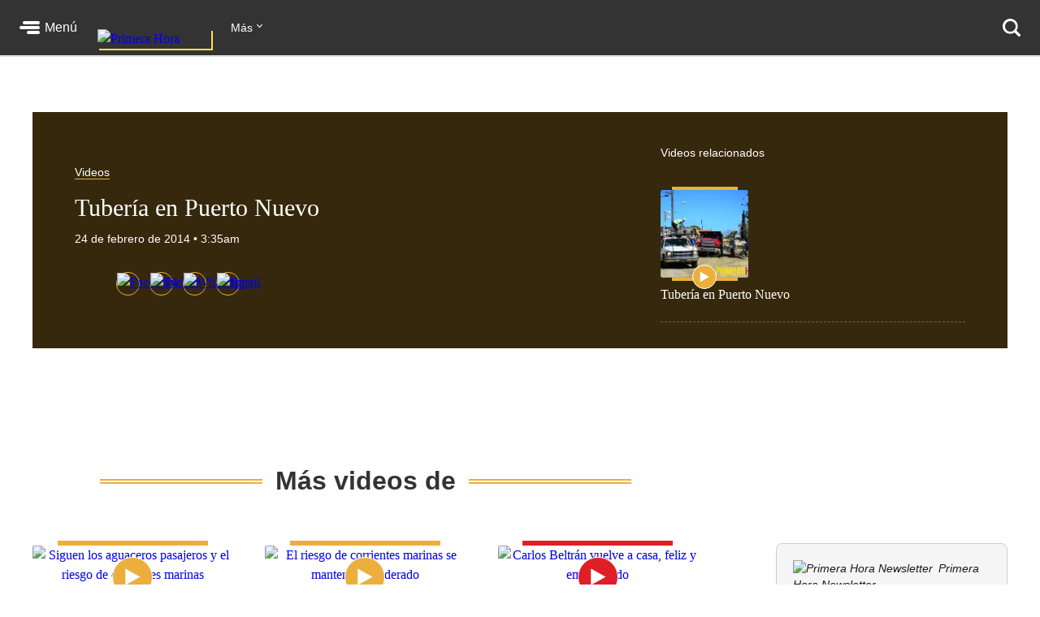

--- FILE ---
content_type: text/html; charset=utf-8
request_url: https://www.primerahora.com/noticias/puerto-rico/videos/tuberia-en-puerto-nuevo-155936/
body_size: 68569
content:
<!DOCTYPE html><html lang="es"><head><meta http-equiv="x-ua-compatible" content="IE=edge"/><title>Tubería en Puerto Nuevo - Videos - Primera Hora</title><script type="application/javascript" id="polyfill-script">if(!Array.prototype.includes||!(window.Object && window.Object.assign)||!window.Promise||!window.Symbol||!window.fetch){document.write('<script type="application/javascript" src="/pf/dist/engine/polyfill.js?d=219&mxId=00000000" defer=""><\/script>')}</script><script id="fusion-engine-react-script" type="application/javascript" src="/pf/dist/engine/react.js?d=219&amp;mxId=00000000" defer=""></script><script id="fusion-engine-combinations-script" type="application/javascript" src="/pf/dist/components/combinations/default.js?d=219&amp;mxId=00000000" defer=""></script><style>.BrowserDetect{display:none;font-family:Helvetica Neue,Helvetica,Arial,sans-serif;margin:0}.BrowserDetect .topbar{height:10px}.BrowserDetect .container{margin:100px auto 0;max-width:550px;padding:5%;width:90%}.BrowserDetect img{margin-bottom:40px}.BrowserDetect h1{font-size:32px;font-weight:700;line-height:38px;margin:1em 0 0}.BrowserDetect h2{color:#000;font-size:24px;font-weight:700;line-height:32px;margin:1em 0}.BrowserDetect p{color:#666;font-size:16px;line-height:28px}.BrowserDetect ul{list-style-type:disc;margin:1em}.BrowserDetect li{font-size:16px;line-height:28px;list-style-type:inherit}.BrowserDetect li a{color:#0f5487;text-decoration:underline}.BrowserDetect.primera-hora .topbar{background-color:#d61507}.BrowserDetect.primera-hora h1{color:#d61507}.BrowserDetect.el-nuevo-dia .topbar{background-color:#000}.BrowserDetect.el-nuevo-dia h1{color:#000}</style><meta name="viewport" content="width=device-width, initial-scale=1"/><link rel="icon" type="image/x-icon" href="/pf/resources/images/primera-hora/favicon.ico?d=219"/><style>.rdp{--rdp-cell-size:40px;--rdp-caption-font-size:18px;--rdp-accent-color:#00f;--rdp-background-color:#e7edff;--rdp-accent-color-dark:#3003e1;--rdp-background-color-dark:#180270;--rdp-outline:2px solid var(--rdp-accent-color);--rdp-outline-selected:3px solid var(--rdp-accent-color);--rdp-selected-color:#fff;margin:1em}.rdp-vhidden{-moz-appearance:none;-webkit-appearance:none;appearance:none;background:transparent;border:0;box-sizing:border-box;height:1px!important;margin:0;overflow:hidden!important;padding:0;padding:0!important;position:absolute!important;top:0;width:1px!important;clip:rect(1px,1px,1px,1px)!important;border:0!important}.rdp-button_reset{appearance:none;-moz-appearance:none;-webkit-appearance:none;background:none;color:inherit;cursor:default;font:inherit;margin:0;padding:0;position:relative}.rdp-button_reset:focus-visible{outline:none}.rdp-button{border:2px solid transparent}.rdp-button[disabled]:not(.rdp-day_selected){opacity:.25}.rdp-button:not([disabled]){cursor:pointer}.rdp-button:focus-visible:not([disabled]){background-color:var(--rdp-background-color);border:var(--rdp-outline);color:inherit}.rdp-button:hover:not([disabled]):not(.rdp-day_selected){background-color:var(--rdp-background-color)}.rdp-months{display:flex}.rdp-month{margin:0 1em}.rdp-month:first-child{margin-left:0}.rdp-month:last-child{margin-right:0}.rdp-table{border-collapse:collapse;margin:0;max-width:calc(var(--rdp-cell-size)*7)}.rdp-with_weeknumber .rdp-table{border-collapse:collapse;max-width:calc(var(--rdp-cell-size)*8)}.rdp-caption{align-items:center;display:flex;justify-content:space-between;padding:0;text-align:left}.rdp-multiple_months .rdp-caption{display:block;position:relative;text-align:center}.rdp-caption_dropdowns,.rdp-caption_label{display:inline-flex;position:relative}.rdp-caption_label{align-items:center;border:2px solid transparent;color:currentColor;font-family:inherit;font-size:var(--rdp-caption-font-size);font-weight:700;margin:0;padding:0 .25em;white-space:nowrap;z-index:1}.rdp-nav{white-space:nowrap}.rdp-multiple_months .rdp-caption_start .rdp-nav{left:0;position:absolute;top:50%;transform:translateY(-50%)}.rdp-multiple_months .rdp-caption_end .rdp-nav{position:absolute;right:0;top:50%;transform:translateY(-50%)}.rdp-nav_button{align-items:center;border-radius:100%;display:inline-flex;height:var(--rdp-cell-size);justify-content:center;padding:.25em;width:var(--rdp-cell-size)}.rdp-dropdown_month,.rdp-dropdown_year{align-items:center;display:inline-flex;position:relative}.rdp-dropdown{appearance:none;background-color:transparent;border:none;bottom:0;cursor:inherit;font-family:inherit;font-size:inherit;left:0;line-height:inherit;margin:0;opacity:0;padding:0;position:absolute;top:0;width:100%;z-index:2}.rdp-dropdown[disabled]{color:unset;opacity:unset}.rdp-dropdown:focus-visible:not([disabled])+.rdp-caption_label{background-color:var(--rdp-background-color);border:var(--rdp-outline);border-radius:6px}.rdp-dropdown_icon{margin:0 0 0 5px}.rdp-head{border:0}.rdp-head_row,.rdp-row{height:100%}.rdp-head_cell{font-size:.75em;font-weight:700;height:100%;height:var(--rdp-cell-size);padding:0;text-align:center;text-transform:uppercase;vertical-align:middle}.rdp-tbody{border:0}.rdp-tfoot{margin:.5em}.rdp-cell{height:100%;height:var(--rdp-cell-size);padding:0;text-align:center;width:var(--rdp-cell-size)}.rdp-weeknumber{font-size:.75em}.rdp-day,.rdp-weeknumber{align-items:center;border:2px solid transparent;border-radius:100%;box-sizing:border-box;display:flex;height:var(--rdp-cell-size);justify-content:center;margin:0;max-width:var(--rdp-cell-size);overflow:hidden;width:var(--rdp-cell-size)}.rdp-day_today:not(.rdp-day_outside){font-weight:700}.rdp-day_selected,.rdp-day_selected:focus-visible,.rdp-day_selected:hover{background-color:var(--rdp-accent-color);color:var(--rdp-selected-color);opacity:1}.rdp-day_outside{opacity:.5}.rdp-day_selected:focus-visible{outline:var(--rdp-outline);outline-offset:2px;z-index:1}.rdp:not([dir=rtl]) .rdp-day_range_start:not(.rdp-day_range_end){border-bottom-right-radius:0;border-top-right-radius:0}.rdp:not([dir=rtl]) .rdp-day_range_end:not(.rdp-day_range_start),.rdp[dir=rtl] .rdp-day_range_start:not(.rdp-day_range_end){border-bottom-left-radius:0;border-top-left-radius:0}.rdp[dir=rtl] .rdp-day_range_end:not(.rdp-day_range_start){border-bottom-right-radius:0;border-top-right-radius:0}.rdp-day_range_end.rdp-day_range_start{border-radius:100%}.rdp-day_range_middle{border-radius:0}.responsiveTable{width:100%}.responsiveTable td .tdBefore{display:none}@media screen and (max-width:40em){.responsiveTable table,.responsiveTable tbody,.responsiveTable td,.responsiveTable th,.responsiveTable thead,.responsiveTable tr{display:block}.responsiveTable thead tr{border-bottom:2px solid #333;left:-9999px;position:absolute;top:-9999px}.responsiveTable tbody tr{border:1px solid #000;padding:.25em}.responsiveTable td.pivoted{border:none!important;padding-left:calc(50% + 10px)!important;position:relative}.responsiveTable td .tdBefore,.responsiveTable td.pivoted{overflow-wrap:break-word;text-align:left!important;white-space:pre-wrap}.responsiveTable td .tdBefore{display:block;font-weight:600;left:1rem;position:absolute;width:calc(50% - 20px)}}.commentsExpanded{height:100%;opacity:1;overflow:hidden;-webkit-transition:all .3s ease-out;-moz-transition:all .3s ease-out;-o-transition:all .3s ease-out;transition:all .3s ease-out}.commentsCollapsed{height:0;opacity:0;overflow:hidden;-webkit-transition:all .3s ease-in;-moz-transition:all .3s ease-in;-o-transition:all .3s ease-in;transition:all .3s ease-in}.ow-community-header{border-top:3px solid #d0d0d0;color:#1b1b1b;display:block;font-size:20px;font-weight:700;margin-bottom:16px;margin-left:2px;margin-top:7px;padding-top:15px}html{box-sizing:border-box;font-size:16px}*,:after,:before{box-sizing:inherit}body,figure,h1,h2,h3,h4,h5,h6,ol,p,ul{font-weight:400;margin:0;padding:0}ol,ul{list-style:none}img{height:auto;margin:auto;max-width:100%}button{background-color:inherit;border-color:inherit;border-style:inherit;display:inline-block;padding:inherit}button:focus{outline:none}figure{--webkit-margin-before:0;--webkit-margin-after:0;--webkit-margin-start:0;--webkit-margin-end:0}input[type=search]::-webkit-search-cancel-button,input[type=search]::-webkit-search-decoration,input[type=search]::-webkit-search-results-button,input[type=search]::-webkit-search-results-decoration{display:none}.u-clearfix:after{clear:both;content:"";display:block}.u-pos-static{position:static}.u-pos-relative{position:relative}.u-pos-absolute{position:absolute}.u-pos-absolute.fill{inset:0}.u-pos-fixed{position:fixed}.u-pos-top{top:0}.u-z-0{z-index:0}.u-z-1{z-index:1}.u-z-2{z-index:2}.u-z-3{z-index:3}.u-z-4{z-index:4}.u-z-5{z-index:5}.u-z-6{z-index:6}.u-z-7{z-index:7}.u-z-8{z-index:8}.u-z-9{z-index:9}.u-z-10{z-index:10}.u-hidden{display:none}.u-block{display:block}.u-inline-block{display:inline-block}.u-inline{display:inline}@media(min-width:768px){.u-visible-sm{display:none}}.u-clear:after,.u-clear:before{content:" ";display:table}.u-clear:after{clear:both}.u-container{width:100%}.u-overflow-auto{overflow:auto}.u-overflow-hidden{overflow:hidden}.u-overflow-visible{overflow:visible}.u-overflow-scroll{overflow:scroll}.u-row{margin-left:-10px;margin-right:-10px}@media(min-width:768px){.u-row--md{display:flex}}@media(min-width:1024px){.u-row--lg{display:flex}}.u-row--reverse{display:flex;flex-direction:column-reverse}@media(min-width:768px){.u-row--reverse.u-row--md{flex-direction:row-reverse}}@media(min-width:1024px){.u-row--reverse.u-row--lg{flex-direction:row-reverse}}.u-row--wrap{flex-wrap:wrap}.u-row--center{justify-content:center}.u-column{padding-left:10px;padding-right:10px}@media(min-width:768px){.u-column--md-onefifth{flex:0 0 20%}.u-column--md-onefourth{flex:0 0 25%}.u-column--md-onethird{flex:0 0 33.3333333333%}.u-column--md-onehalf{flex:0 0 50%}.u-column--md-twothirds{flex:0 0 66.6666666667%}.u-column--md-threeforths{flex:0 0 75%}}@media(min-width:1024px){.u-column--lg-onefifth{flex:0 0 20%}.u-column--lg-onefourth{flex:0 0 25%}.u-column--lg-onethird{flex:0 0 33.3333333333%}.u-column--lg-onehalf{flex:0 0 50%}.u-column--lg-twothirds{flex:0 0 66.6666666667%}.u-column--lg-threeforths{flex:0 0 75%}}@media(min-width:768px){.u-column-gap--md{padding-right:58px}.u-row--reverse .u-column-gap--md{padding-left:58px;padding-right:10px}}@media(min-width:1024px){.u-column-gap--lg,.u-column-gap--md{padding-right:86px}.u-row--reverse .u-column-gap--lg,.u-row--reverse .u-column-gap--md{padding-left:86px;padding-right:10px}}.pb__editable__img__overlay{z-index:99999}a.GridTeaser__link{color:unset;text-decoration:none}.GridTeaser{display:grid;grid-template-areas:"first" "second" "third" "fourth";grid-template-columns:1fr;grid-template-rows:auto auto auto;position:relative}.GridTeaser .GridTeaser__headline{grid-area:first}.GridTeaser .GridTeaser__subheadline{grid-area:second}.GridTeaser .GridTeaser__category{grid-area:third}.GridTeaser .GridTeaser__img{grid-area:fourth}@font-face{font-display:swap;font-family:Rude;font-stretch:normal;font-style:normal;font-weight:300;src:url(/pf/resources/fonts/Rude-Light.woff2?d=219&mxId=00000000),url(/pf/resources/fonts/Rude-Light.woff?d=219&mxId=00000000)}@font-face{font-display:swap;font-family:Rude;font-stretch:normal;font-style:normal;font-weight:400;src:url(/pf/resources/fonts/Rude-Book.woff2?d=219&mxId=00000000),url(/pf/resources/fonts/Rude-Book.woff?d=219&mxId=00000000)}@font-face{font-display:swap;font-family:Rude;font-stretch:normal;font-style:normal;font-weight:500;src:url(/pf/resources/fonts/Rude-Medium.woff2?d=219&mxId=00000000),url(/pf/resources/fonts/Rude-Medium.woff?d=219&mxId=00000000)}@font-face{font-display:swap;font-family:Rude;font-stretch:normal;font-style:normal;font-weight:800;src:url(/pf/resources/fonts/Rude-Bold.woff2?d=219&mxId=00000000),url(/pf/resources/fonts/Rude-Bold.woff?d=219&mxId=00000000)}@font-face{font-display:swap;font-family:Rude;font-stretch:normal;font-style:normal;font-weight:900;src:url(/pf/resources/fonts/Rude-ExtraBold.woff2?d=219&mxId=00000000),url(/pf/resources/fonts/Rude-ExtraBold.woff?d=219&mxId=00000000)}@font-face{font-display:swap;font-family:Rude Slab;font-stretch:normal;font-style:normal;font-weight:300;src:url(/pf/resources/fonts/RudeSlab-Light.woff2?d=219&mxId=00000000),url(/pf/resources/fonts/RudeSlab-Light.woff?d=219&mxId=00000000)}@font-face{font-display:swap;font-family:Rude Slab;font-stretch:normal;font-style:italic;font-weight:300;src:url(/pf/resources/fonts/RudeSlab-LightItalic.woff2?d=219&mxId=00000000),url(/pf/resources/fonts/RudeSlab-LightItalic.woff?d=219&mxId=00000000)}@font-face{font-display:swap;font-family:Rude Slab;font-stretch:normal;font-style:normal;font-weight:400;src:url(/pf/resources/fonts/RudeSlab-Book.woff2?d=219&mxId=00000000),url(/pf/resources/fonts/RudeSlab-Book.woff?d=219&mxId=00000000)}@font-face{font-display:swap;font-family:Rude Slab;font-stretch:normal;font-style:italic;font-weight:400;src:url(/pf/resources/fonts/RudeSlab-BookItalic.woff2?d=219&mxId=00000000),url(/pf/resources/fonts/RudeSlab-BookItalic.woff?d=219&mxId=00000000)}@font-face{font-display:swap;font-family:Rude Slab;font-stretch:normal;font-style:normal;font-weight:500;src:url(/pf/resources/fonts/RudeSlab-Medium.woff2?d=219&mxId=00000000),url(/pf/resources/fonts/RudeSlab-Medium.woff?d=219&mxId=00000000)}.u-sans-light{font-weight:300}.u-sans-light,.u-sans-normal{font-family:Rude,Helvetica,Verdana,sans-serif}.u-sans-normal{font-weight:400}.u-sans-medium{font-family:Rude,Helvetica,Verdana,sans-serif;font-weight:500}.u-serif-light{font-weight:300}.u-serif-light,.u-serif-normal{font-family:Rude Slab,Times,serif}.u-serif-normal{font-weight:400}.u-serif-medium{font-family:Rude Slab,Times,serif;font-weight:500}.u-italic{font-style:italic}html{--theme:#999;--dark-theme:#333}.u-theme--brand{--theme:#c71500}.u-section--default{--theme:#999;--dark-theme:#333}.u-section--noticias{--theme:#ecaf3e;--dark-theme:#36280c}.u-section--entretenimiento{--theme:#7795c5;--dark-theme:#2f3b4f}.u-section--deportes{--theme:#de1f26;--dark-theme:#270506}.u-section--estilos-de-vida{--theme:#bb3b80;--dark-theme:#310f21}.u-section--horoscopo{--theme:#cb2982;--dark-theme:#333}.u-section--brandshare{--theme:#1a1a1a;--dark-theme:#333}.u-section--supplement{--theme:#666;--dark-theme:#333}.u-section-bg-color{background-color:var(--theme)}.u-section-border-color{border-color:var(--theme)}.Placeholder{display:none;position:relative}@keyframes pulse{0%{opacity:1}50%{opacity:.7}to{opacity:1}}.Placeholder .Placeholder__container{height:100%;left:0;top:0;width:100%;z-index:999}.Placeholder .Placeholder__container .Placeholder__background{height:100%;left:0;position:absolute;top:0;width:100%}.Placeholder .Placeholder__container .Placeholder__content{animation:pulse 1s ease infinite;height:100%;left:0;top:0;width:100%}.NavMenuIcon{background-position:0;background-repeat:no-repeat;background-size:contain;display:inline-block;height:17px;margin-right:7px;vertical-align:bottom;width:18px}@media(min-width:768px){.NavMenuIcon{height:13px;width:13px}}.NavMenuIcon--facebook{background-image:url(/pf/resources/images/primera-hora/icon-facebook-small-white.svg?d=219&mxId=00000000)}.NavMenuIcon--instagram{background-image:url(/pf/resources/images/primera-hora/icon-instagram-small-white.svg?d=219&mxId=00000000)}.NavMenuIcon--youtube{background-image:url(/pf/resources/images/primera-hora/icon-youtube-small-white.svg?d=219&mxId=00000000)}.NavMenuIcon--twitter{background-image:url(/pf/resources/images/primera-hora/icon-twitter-small-white.svg?d=219&mxId=00000000)}.NavMenuIcon--external{background-image:url(/pf/resources/images/primera-hora/icon-external-link-white.svg?d=219&mxId=00000000);margin-left:7px;opacity:.25}.Header{background:#333;height:58px;--theme:transparent;align-items:stretch;box-shadow:0 2px hsla(0,0%,59%,.3);display:flex;justify-content:space-between;padding:0 24px;position:sticky;top:0;transition:top .55s;z-index:20000}@media(min-width:768px){.Header{height:68px}.Header__hide{top:-98px}}@media(min-width:320px){.Header__hide{top:-90px}}.Header__cta,.Header__nav{align-items:center;display:flex;flex-shrink:0}.Header__cta--wide{flex-grow:1;flex-shrink:1}.Header__label{color:#fff;font-family:Rude,Helvetica,Verdana,sans-serif;font-size:1rem;font-weight:500;line-height:1;text-decoration:none}.Header__menuToggle{align-items:center;display:flex;position:relative;width:72px}.Header__menuToggle:before{background:#fff;border-radius:4px;bottom:-12px;content:"";cursor:pointer;display:block;left:-12px;opacity:0;position:absolute;right:-12px;top:-12px;transition:opacity .2s}.Header__menuToggle:hover:before{opacity:.2}.Header__menuToggleIcon{margin-right:6px;position:relative}.Header__menuToggleIcon:after,.Header__menuToggleIcon:before{content:"";position:absolute;right:0}.Header__menuToggleIcon,.Header__menuToggleIcon:after,.Header__menuToggleIcon:before{background:#fff;border-radius:2px;display:inline-block;height:4px;width:25px}.Header__menuToggleIcon--menu:before{margin-top:-6px;width:21px}.Header__menuToggleIcon--menu:after{margin-top:6px;width:16px}.Header__menuToggleIcon,.Header__menuToggleIcon:after,.Header__menuToggleIcon:before{transform-origin:right}.Header__menuToggleIcon--close{background:none}.Header__menuToggleIcon--close,.Header__menuToggleIcon--close:after,.Header__menuToggleIcon--close:before{transform-origin:center;width:18px}.Header__menuToggleIcon--close:before{transform:rotate(45deg)}.Header__menuToggleIcon--close:after{transform:rotate(-45deg)}.Header__brandLink{box-shadow:2px 2px #f9e153;display:block;flex-shrink:0;left:50%;margin:0 24px -17px -50px;position:absolute;text-decoration:none;top:0}@media(min-width:360px){.Header__brandLink{margin-left:-62px}}@media(min-width:768px){.Header__brandLink{left:unset;margin-bottom:-27px;margin-left:24px;position:unset;top:unset}}.Header__brandLogo{display:block;height:auto;width:100px}@media(min-width:360px){.Header__brandLogo{width:123px}}@media(min-width:768px){.Header__brandLogo{width:140px}}.Header__brandLink--hidden{visibility:hidden}.Header__button{background:#f9e153;border-radius:4px;color:#000;font-family:Rude,Helvetica,Verdana,sans-serif;font-size:.875rem;font-weight:500;line-height:1;padding:11px 12px;text-decoration:none}.Header__button:hover{background:#fff}@media(min-width:768px){.Header__login{background:#f9e153;border-radius:4px;color:#000;font-family:Rude,Helvetica,Verdana,sans-serif;font-size:.875rem;font-weight:500;line-height:1;padding:11px 12px;text-decoration:none}.Header__login:hover{background:#fff}}.Header__userAvatar{position:relative;text-decoration:none}.Header__userAvatar:hover:after{background:rgba(26,26,26,.3);border-radius:50%;bottom:1px;content:"";display:block;left:1px;position:absolute;right:1px;top:1px}.Header__userAvatar img{border:1px solid #fff;border-radius:50%;display:block;height:37px;width:37px}.Header__searchIcon{display:block;height:22px;width:22px}.Header__searchButton{background:transparent;border:none;display:none;margin-left:16px;padding:0}.Header__searchButton:hover{opacity:.6}@media(min-width:768px){.Header__searchButton{display:unset}}.Header__searchCloseIcon{display:block;height:21px;position:relative;width:21px}.Header__searchCloseIcon:after,.Header__searchCloseIcon:before{background:#fff;content:"";height:3px;left:0;margin-left:-3px;margin-top:9px;position:absolute;top:0;width:27px}.Header__searchCloseIcon:before{transform:rotate(45deg)}.Header__searchCloseIcon:after{transform:rotate(-45deg)}.HeaderMenu{background:#333;--theme:transparent;border-top:2px solid #232323;display:none;max-height:calc(100vh - 58px);overflow:auto;position:fixed;width:100%;-webkit-overflow-scrolling:touch;z-index:9001}@media(min-width:768px){.HeaderMenu{box-shadow:0 2px 4px 0 rgba(0,0,0,.5);max-height:calc(100vh - 68px);width:275px}}.HeaderMenu--active{display:block}.HeaderMenu__searchWrap{border-bottom:2px solid #232323;padding:20px 16px 24px}@media(min-width:768px){.HeaderMenu__searchWrap{display:none}}.HeaderMenu__searchForm{background:#fff;border-radius:7px;display:flex;padding:2px 12px 2px 0}.HeaderMenu__searchField{-webkit-appearance:none;background:none;border:none;flex-grow:1;font-family:Rude,Helvetica,Verdana,sans-serif;font-size:1.125rem;font-weight:300;line-height:1;outline-color:transparent;padding:0}.HeaderMenu__searchButton{background:none;padding:12px}.HeaderMenu__searchButton path{fill:#666}.HeaderMenu__navItem{border-bottom:1px solid #232323}.HeaderMenu__navItem a{color:#fff;display:block;font-family:Rude,Helvetica,Verdana,sans-serif;font-size:1rem;font-weight:300;line-height:1;padding:19px 32px;position:relative;text-decoration:none}@media(min-width:768px){.HeaderMenu__navItem a{font-size:.75rem;padding:14px 24px}}.HeaderMenu__navItem a:hover{opacity:.6}.HeaderMenu__navItem--primary{border-bottom-width:2px}@media(min-width:768px){.HeaderMenu__navItem--primary{border-bottom-width:1px}}.HeaderMenu__navItem--primary>a{font-family:Rude,Helvetica,Verdana,sans-serif;font-size:1.375rem;font-weight:500;line-height:2rem;padding:16px 32px}@media(min-width:768px){.HeaderMenu__navItem--primary>a{font-size:1rem;line-height:1.5;padding:11px 24px}}.HeaderMenu__navItem--primary a:before{background:var(--theme);bottom:8px;content:"";display:block;left:0;position:absolute;top:8px;width:18px}@media(min-width:768px){.HeaderMenu__navItem--primary a:before{bottom:6px;top:6px;width:4px}}.HeaderMenu__navItem--hasSubnav{display:flex;flex-wrap:wrap}.HeaderMenu__navItem--hasSubnav>a{width:calc(100% - 64px)}@media(min-width:768px){.HeaderMenu__navItem--hasSubnav>a{width:calc(100% - 50px)}}.HeaderMenu__navItem--hasSubnav .HeaderMenu__nav{display:none;flex:1 0 100%}.HeaderMenu__subnavToggle{background:#666;border:none;display:block;height:64px;position:relative;width:64px}.HeaderMenu__subnavToggle:hover{background:#5a5a5a;cursor:pointer}.HeaderMenu__subnavToggle:after,.HeaderMenu__subnavToggle:before{background:#fff;border-radius:3px;content:"";display:block;height:4px;left:50%;margin-top:-6px;position:absolute;top:50%;width:14px}.HeaderMenu__subnavToggle:before{margin-left:-9px;transform:rotate(45deg);transform-origin:left}.HeaderMenu__subnavToggle:after{margin-left:-5px;transform:rotate(-45deg);transform-origin:right}@media(min-width:768px){.HeaderMenu__subnavToggle{background:hsla(0,0%,40%,.25);height:46px;width:50px}.HeaderMenu__subnavToggle:after,.HeaderMenu__subnavToggle:before{height:3px;margin-top:-4px;width:9px}.HeaderMenu__subnavToggle:before{margin-left:-5px}.HeaderMenu__subnavToggle:after{margin-left:-3px}}.HeaderMenu__navItem--active{background:#1a1a1a}.HeaderMenu__navItem--active .HeaderMenu__nav{display:block}.HeaderMenu__navItem--active .HeaderMenu__subnavToggle{background:none;transform:rotate(180deg)}.HeaderMenu__navItem--primary .HeaderMenu__navItem{border-top:1px solid #333}.HeaderMenu__navLabel{color:#666;font-family:Rude,Helvetica,Verdana,sans-serif;font-size:.875rem;font-weight:800;line-height:1;padding:24px 29px 8px;text-transform:uppercase}@media(min-width:768px){.HeaderMenu__navLabel{font-size:.625rem;padding:16px 22px 6px}}.HeaderMenu__footer{margin:32px auto 40px;width:300px}@media(min-width:768px){.HeaderMenu__footer{margin:25px auto;width:215px}}.HeaderNavigation{--theme:transparent;align-items:center;display:none;flex-grow:1;position:relative}@media(min-width:768px){.HeaderNavigation{display:flex}}.HeaderNavigation__list{display:flex;flex-grow:0;flex-shrink:0}.HeaderNavigation__list--wide{flex-grow:1}.HeaderNavigation__item{color:#fff;font-family:Rude,Helvetica,Verdana,sans-serif;font-size:.875rem;font-weight:500;line-height:17px;margin-right:24px;white-space:nowrap}.HeaderNavigation__item a{border-bottom:1px solid var(--theme);color:inherit;text-decoration:none}.HeaderNavigation__item a:hover{opacity:.6}.HeaderNavigation__overflowToggle{flex-shrink:0;margin-right:0;padding:0 35px 0 0;position:relative}.HeaderNavigation__overflowToggle:hover{opacity:.7}.HeaderNavigation__overflowToggle:after{border-style:solid;border-width:0 1px 1px 0;content:"";display:inline-block;height:5px;position:absolute;right:24px;top:2px;transform:rotate(45deg);width:5px}.HeaderNavigation__overflowToggle--active{color:#999}.HeaderNavigation__overflowToggle--active:after{top:5px;transform:rotate(-135deg)}.HeaderNavigation__overflowToggle--hidden{visibility:hidden}.HeaderNavigation__list--wide+.HeaderNavigation__overflowToggle{display:none}.HeaderNavigation__dropdown{background:#fff;border:1px solid #e8e8e8;display:none;min-width:190px;position:absolute;right:24px;top:53px;z-index:9002}.HeaderNavigation__dropdown--active{display:block}.HeaderNavigation__dropdown .HeaderNavigation__item{border-bottom:1px solid #e8e8e8;color:#666;margin:0;padding:13px}.HeaderNavigation__dropdown .HeaderNavigation__item:hover{background:#f5f5f5}.HeaderNavigation__dropdown .HeaderNavigation__item a:hover{opacity:1}.HeaderNavigation__dropdown .SubsectionNav__subsection{background:#fff;border-bottom:1px solid #e8e8e8}.HeaderNavigation__dropdown .SubsectionNav__subsection--active,.HeaderNavigation__dropdown .SubsectionNav__subsection:hover{background:#f5f5f5}.HeaderNavigation__dropdown .SubsectionNav__subsection:last-child{border-bottom:none}.HeaderNavigation__dropdown .HeaderNavigation__social{display:none}.HeaderNavigation__social{margin-left:auto;margin-right:0}.HeaderNavigation__social a{border-bottom:none}.HeaderNavigation__social .NavMenuIcon{background-position:50%;height:17px;margin-right:20px;width:17px}.HeaderNavigation__searchWrap{display:none;flex-grow:1}@media(min-width:768px){.HeaderNavigation__searchWrap{display:block}}.HeaderNavigation__searchForm{display:flex}.HeaderNavigation__searchButton{background:none}.HeaderNavigation__searchButton path{fill:#666}.HeaderNavigation__searchField{-webkit-appearance:none;background:none;border:none;color:#fff;display:block;font-family:Rude,Helvetica,Verdana,sans-serif;font-size:1.5rem;font-weight:900;line-height:1;margin:0 20px;outline:none;width:100%}.HeaderNavigation__searchField::-moz-placeholder{color:#666}.HeaderNavigation__searchField::placeholder{color:#666}.Footer{background:#333;margin-top:98px}@media(min-width:768px){.Footer{margin-top:118px}}.Footer__wrap{margin:0 auto;max-width:1240px;padding:0 20px 30px}@media(min-width:768px)and (max-width:1023px){.Footer__wrap{padding-left:60px;padding-right:40px}}.Footer__topBar{align-items:baseline;display:flex;justify-content:space-between;margin-bottom:28px}@media(min-width:768px)and (max-width:1023px){.Footer__topBar{margin-left:-20px}}.Footer__brandLink{display:block;margin-top:-38px;width:112px}.Footer__brandLogo{display:block;width:100%}.Footer__backToTop{color:#fff;display:block;font-family:Rude,Helvetica,Verdana,sans-serif;font-size:.625rem;font-weight:500;height:7em;line-height:1;margin-top:-23px;position:absolute;right:2vw;text-decoration:none;width:6em}.Footer__backToTop:hover{opacity:.9}.Footer__backToTop__fixed{bottom:1em;position:fixed;right:2vw;z-index:1}.Footer__arrowTop{background:#ecaf3e;border-radius:50%;box-shadow:0 0 6px 0 #000001;display:block;height:46px;margin:0 auto 8px;position:relative;width:46px}.Footer__arrowTop:after,.Footer__arrowTop:before{background:#fff;border-radius:4px;content:"";display:block;height:4px;margin-top:-3px;position:absolute;top:50%;transform-origin:center;width:16px}.Footer__arrowTop:before{right:11px;transform:rotate(40deg)}.Footer__arrowTop:after{left:10px;transform:rotate(140deg)}.Footer__menus{display:flex;flex-wrap:wrap}.Footer__menu{border-bottom:1px solid #4a4949;flex-grow:1;flex-shrink:0;margin-bottom:24px;padding-bottom:24px;width:50%}.Footer__menu:nth-child(2n){padding-right:10px}.Footer__menu:nth-child(odd){padding-left:10px}.Footer__menu.Footer__menu--first,.Footer__menu.Footer__menu--last{padding-left:0;padding-right:0}@media(min-width:768px){.Footer__menu{border-bottom:none;margin-bottom:0;padding-bottom:0}}@media(min-width:768px)and (max-width:1023px){.Footer__menu{width:calc(33% - 13px)}.Footer__menu.Footer__menu--first,.Footer__menu:nth-child(3n+1),.Footer__menu:nth-child(3n+2){border-right:1px solid #4a4949;margin-right:20px;padding-left:0;padding-right:20px}.Footer__menu:nth-child(3n){padding-left:0}.Footer__menu.Footer__menu--last{border-right:none;margin-right:0;margin-top:20px;padding-right:0}}@media(min-width:1024px){.Footer__menu{flex-grow:0;width:auto}.Footer__menu:not(.Footer__menu--last){border-right:1px solid #4a4949;margin-right:20px;padding-left:0;padding-right:60px}}.Footer__menu--first{width:100%}@media(min-width:768px){.Footer__menu--first{width:33.33%}}@media(min-width:1024px){.Footer__menu--first{width:auto}}.Footer__menuTitle{font-size:1.125rem;font-weight:800;line-height:1.78;margin-bottom:7px}.Footer__menuItem,.Footer__menuTitle{color:#fff;font-family:Rude,Helvetica,Verdana,sans-serif}.Footer__menuItem{font-size:.875rem;font-weight:300;line-height:1.14;margin-bottom:14px}.Footer__menuItem a{color:inherit;text-decoration:none}.Footer__menuItem a:hover{opacity:.6}.Footer__menuItem .NavMenuIcon{height:14px;margin-right:0;vertical-align:baseline;width:16px}.Footer__menu--last{border-bottom:none;margin-bottom:0;padding-bottom:0;width:100%}@media(min-width:768px){.Footer__menu--last{width:100%}}@media(min-width:1024px){.Footer__menu--last{width:auto}}.Footer__menu--last .Footer__menuLinks{-moz-column-count:2;column-count:2;-moz-column-gap:20px;column-gap:20px}@media(min-width:768px){.Footer__menu--last .Footer__menuLinks{-moz-column-count:3;column-count:3}}@media(min-width:1024px){.Footer__menu--last .Footer__menuLinks{-moz-column-count:2;column-count:2;-moz-column-gap:40px;column-gap:40px}}.Footer__menu--last .Footer__menuTitle{-moz-column-span:all;column-span:all}.Footer__menu--last .Footer__menuItem{font-size:.75rem;line-height:1.33}.Footer__bottomBar{margin-top:28px}@media(min-width:768px){.Footer__bottomBar{display:flex;justify-content:space-between}}@media(min-width:1024px){.Footer__bottomBar{margin-top:14px}}.Footer__bottomBar img{display:block}.Footer__thirdParty{align-items:flex-end;display:flex;justify-content:center}.Footer__thirdParty a{margin-right:16px}.Footer__thirdParty a:last-child{margin-right:0}.Footer__disclaimer{align-items:center;display:flex;flex-direction:column}@media(min-width:768px){.Footer__disclaimer{align-items:flex-end;flex-direction:column-reverse}}.Footer__copyright{color:#fff;font-family:Rude,Helvetica,Verdana,sans-serif;font-size:.625rem;font-weight:300;line-height:1.6;margin:15px 0 20px;text-align:right}@media(min-width:768px){.Footer__copyright{margin:12px 0 0}}.Footer__copyright span{display:block;text-align:center}@media(min-width:768px){.Footer__copyright span{display:inline}.Footer__copyright span:before{content:" "}}.InputChoice{color:#333;display:block;font-family:Rude,Helvetica,Verdana,sans-serif;font-size:1.125rem;font-weight:300;line-height:1.56;padding-left:32px;position:relative}.InputChoice__input{opacity:0;position:absolute}.InputChoice__button{border:2px solid #ecaf3e;border-radius:2px;display:block;height:18px;left:5px;position:absolute;top:5px;width:18px}.InputChoice__input:checked+.InputChoice__button:before{background:#ecaf3e;border-radius:inherit;content:"";display:block;height:100%;position:absolute;width:100%}.InputChoice--radio .InputChoice__button{border-radius:50%;height:20px;left:4px;top:4px;width:20px}.InputChoice--checkbox .InputChoice__input:checked+.InputChoice__button:before{border-radius:0}.InputChoice--checkbox .InputChoice__input:checked+.InputChoice__button:after{border-color:#fff;border-style:solid;border-width:0 0 2px 2px;content:"";display:block;height:7px;left:1px;position:absolute;top:1px;transform:rotate(-45deg);width:13px}.InputChoice--radio .InputChoice__input:checked+.InputChoice__button:before{height:10px;left:3px;top:3px;width:10px}.InputDate{margin-bottom:16px;position:relative}.InputFieldset .InputDate:last-child{margin-bottom:0}.InputDate-container{font-weight:500}.InputDate input,.InputDate-container{font-family:Rude,Helvetica,Verdana,sans-serif;width:100%}.InputDate input{border:1px solid #dadada;color:#333;font-size:1.125rem;font-weight:300;line-height:1.56;overflow:hidden;padding:8px 60px 8px 48px;text-overflow:ellipsis;white-space:nowrap}.InputDate input::-moz-placeholder{color:#dadada}.InputDate input::placeholder{color:#dadada}.InputDate__icon{height:23px;left:14px;position:absolute;top:11px;width:22px}.InputDate__nav{background:none;border:none;display:block;margin:0;padding:10px;position:absolute;right:10px;top:6px}.InputDate__nav span{border-bottom:6px solid transparent;border-left:6px solid #333;border-top:6px solid transparent;display:block;height:0;overflow:hidden;text-indent:-999px;width:0}.InputDate__nav--prev{right:40px}.InputDate__nav--prev span{transform:rotate(180deg)}.InputDate__nav[disabled] span{border-left:6px solid #dadada}.InputDate-Overlay{border:1px solid #dadada;box-shadow:none;top:-28px;width:100%}.InputDate .DayPicker,.InputDate .DayPicker-Month,.InputDate .DayPicker-NavBar{width:100%}.InputDate .DayPicker-Month{margin:0}.InputDate .DayPicker-NavButton{background:none;height:40px;margin:0;top:-1px;width:40px}.InputDate .DayPicker-NavButton:after{border-color:#333;border-style:solid;border-width:1px 1px 0 0;content:"";display:block;height:8px;position:absolute;right:16px;top:16px;transform:rotate(45deg);width:8px}.InputDate .DayPicker-NavButton--prev{left:0;right:auto;transform:rotate(180deg)}.InputDate .DayPicker-NavButton--next{left:auto;right:0}.InputDate .DayPicker-Caption{border-bottom:1px solid #dadada;margin:0 0 15px;padding:10px 17px 15px}.InputDate .DayPicker-Caption>div{color:#333;font-size:.875rem;line-height:1.42;text-align:center}.InputDate .DayPicker-Weekday{color:#dadada;font-size:.6875rem;line-height:1.45;padding:0 0 7px}.InputDate .DayPicker-Day,.InputDate .DayPicker-Weekday{font-family:Rude,Helvetica,Verdana,sans-serif;font-weight:300}.InputDate .DayPicker-Day{color:#333;font-size:.875rem;line-height:2.29;padding:0;position:relative}.InputDate .DayPicker-Day--today{color:#ecaf3e}.InputDate .DayPicker-Day--disabled{color:#dadada}.InputDate .DayPicker:not(.DayPicker--interactionDisabled) .DayPicker-Day:not(.DayPicker-Day--disabled,.DayPicker-Day--selected,.DayPicker-Day--outside):hover{background-color:transparent}.InputDate .DayPicker:not(.DayPicker--interactionDisabled) .DayPicker-Day:not(.DayPicker-Day--disabled,.DayPicker-Day--selected,.DayPicker-Day--outside):hover:before{background:#f5f5f5;border-radius:50%;content:"";height:30px;left:50%;margin-left:-15px;margin-top:-15px;position:absolute;top:50%;width:30px;z-index:-1}.InputDate .DayPicker-Day--selected:not(.DayPicker-Day--disabled,.DayPicker-Day--outside){background-color:transparent;color:#fff}.InputDate .DayPicker-Day--selected:not(.DayPicker-Day--disabled,.DayPicker-Day--outside):before{background:#ecaf3e;border-radius:50%;content:"";height:30px;left:50%;margin-left:-15px;margin-top:-15px;position:absolute;top:50%;width:30px;z-index:-1}.InputFieldset{border:none;display:flex;flex-direction:column;margin:0 0 28px;padding:0}.InputFieldset__label{color:#333;font-weight:500;line-height:1;margin:0 0 10px}.CtaButton,.CtaButton--primary,.InputFieldset__label{font-family:Rude,Helvetica,Verdana,sans-serif;font-size:1.125rem}.CtaButton,.CtaButton--primary{border:2px solid var(--theme);border-radius:4px;cursor:pointer;display:block;font-weight:300;margin-bottom:15px;padding:15px;text-align:center;width:100%}.CtaButton strong,.CtaButton--primary strong{font-family:Rude,Helvetica,Verdana,sans-serif;font-weight:500}.CtaButton--active,.CtaButton--primary:hover,.CtaButton:hover{background:var(--theme);color:#fff}@media(min-width:768px){.CtaButton--active .ArticleComments__icon,.CtaButton--primary:hover .ArticleComments__icon,.CtaButton:hover .ArticleComments__icon{fill:#fff}}@media screen and (min-width:320px)and (max-width:768px){.CtaButton--primary:hover,.CtaButton:hover{background:initial!important;color:initial}}.CtaButton[disabled],[disabled].CtaButton--primary{opacity:.6}.CtaButton--primary{background:var(--theme);color:#fff}.CtaButton--primary--active,.CtaButton--primary:hover{opacity:.9}.FormInput{display:block;padding-top:16px;position:relative}.FormInput__label{color:#666;display:block;font-family:Rude,Helvetica,Verdana,sans-serif;font-size:1.125rem;font-weight:300;line-height:1.33;position:absolute;top:16px;transition:all .15s;z-index:1}.FormInput__label em{font-size:.625rem;font-style:normal;transition:all .15s}.FormInput__label--active{font-family:Rude,Helvetica,Verdana,sans-serif;font-size:.75rem;font-weight:400;top:-2px}.FormInput__label--active em{font-size:.75rem}.FormInput__input{background:#fff;border:solid #e8e8e8;border-width:0 0 1px;color:#333;display:block;font-family:Rude,Helvetica,Verdana,sans-serif;font-size:1rem;font-weight:400;height:29px;line-height:1.5;padding:0 0 4px;width:100%}.FormInput__input:focus,.FormInput__input:hover{background:#f5f5f5;outline:none}.FormField--invalid .FormInput__input{border-bottom:2px solid #f44336}.FormField--valid .FormInput__input{border-bottom:2px solid #6dd400}.FormInput__input--textarea{overflow:hidden;resize:none}.FormInput__select{position:relative}.FormInput__select:after{border:5px solid transparent;border-top-color:#666;content:"";display:block;height:0;position:absolute;right:0;top:9px;width:0}.FormInput__select .FormInput__input{overflow:hidden;padding-right:15px;text-overflow:ellipsis;white-space:nowrap}.FormInput__select .FormInput__selectOptions{background:#fff;border:1px solid #e8e8e8;display:none;list-style:none;position:absolute;right:6px;top:6px;width:100%;z-index:2}.FormInput__select .FormInput__selectOptions li{color:#1a1a1a;font-family:Rude,Helvetica,Verdana,sans-serif;font-size:.875rem;font-weight:400;line-height:1;margin:0;padding:13px 16px}.FormInput__select .FormInput__selectOptions li:hover{background:#f5f5f5}.FormInput__select--active:after{display:none;top:4px;transform:rotate(180deg)}.FormInput__select--active .FormInput__input{background:#e8e8e8;border-radius:2px}.FormInput__select--active .FormInput__selectOptions{display:block}.FormInput__charCount{color:#666;font-weight:300;line-height:1.16;margin-top:8px;text-align:right}.FormInput__charCount,.FormInput__errors{display:block;font-family:Rude,Helvetica,Verdana,sans-serif;font-size:.75rem}.FormInput__errors{background-image:url(/pf/resources/images/primera-hora/icon-warning.svg?d=219&mxId=00000000);background-position:100% 0;background-repeat:no-repeat;background-size:17px 15px;color:#f44336;font-weight:400;line-height:16px;margin-top:10px}.Form__title,.StaticBody .StaticBody__subsectionTitle.Form__title{margin-bottom:18px}.Form__submit{background:rgba(236,175,62,.1);border:2px solid #ecaf3e;color:#000;display:block;font-family:Rude,Helvetica,Verdana,sans-serif;font-size:1.125rem;font-weight:400;line-height:1.44;margin:32px 0;padding:17px;width:100%}.Form__submit:hover{background:#ecaf3e;color:#fff}.Form__feedback{border-radius:4px;color:#000;font-size:1rem;font-weight:300;line-height:1.5;margin:13px 0;padding:19px 21px}.Form__feedback,.Form__feedback strong{font-family:Rude,Helvetica,Verdana,sans-serif}.Form__feedback strong{font-weight:400}.Form__feedback--success{background:#e8ffd0}.Form__fields{display:flex;flex-direction:row;flex-wrap:wrap;justify-content:space-between}.FormField{padding-bottom:18px;position:relative;width:100%}.FormField .FormInput__charCount{bottom:-4px;position:absolute;right:0;width:100%}@media(min-width:1024px){.FormField--twoCols{width:calc(50% - 10px)}}.FormField:not(.FormField--twoCols)+.FormField--twoCols{margin-top:15px}.ContactForm{margin-top:40px}@media(min-width:768px){.ContactForm{margin-top:60px}}.ArticleFrame{margin:0 auto;max-width:1236px;padding:0 18px}.ArticleFullwidth .ArticleFrame{max-width:none}.ArticleFrame__section{background:#fff;padding-top:40px}@media(min-width:1024px){.ArticleFrame__section{padding-top:70px}}.ArticleFrame__section--content{padding-top:0}.ArticleFrame--padding{padding-left:6px;padding-right:6px}@media(min-width:768px){.ArticleFrame--padding{padding-left:30px;padding-right:30px}}@media(min-width:1024px){.ArticleFrame--padding{padding-left:48px;padding-right:48px}}.ArticleFullwidth .ArticleFrame--padding{max-width:none;padding-left:0;padding-right:0}.BasicFrame__content{margin:0 auto;max-width:1200px;padding:55px 0 0}@media(min-width:768px){.BasicFrame__content{padding:110px 0 0}.BasicFrame__2-column{display:flex}}.BasicFrame__2-column .StaticBody{margin:0}.BasicFrame__left-column{flex:1}@media(min-width:768px){.BasicFrame__left-column{padding-left:50px;padding-right:9%}}@media(min-width:1440px){.BasicFrame__left-column{padding-left:0;padding-right:9%}}.BasicFrame__right-column{padding:0 30px}@media(min-width:768px){.BasicFrame__right-column{flex:0 0 330px;padding:0 15px}}@media(min-width:1440px){.BasicFrame__right-column{flex:0 0 300px;padding:0}}.HeaderColor{background-color:var(--theme);background-image:url(/pf/resources/images/primera-hora/bg-triangle-mobile.svg?d=219&mxId=00000000);background-position:bottom -1px left -1px;background-repeat:no-repeat;background-size:101% auto;margin-bottom:-35%;margin-left:-20px;margin-right:-20px;padding:35px 24px 35%}@media(min-width:768px){.HeaderColor{padding-left:48px;padding-right:48px}}@media(min-width:1024px){.HeaderColor{margin-left:0;margin-right:0}}.ArticleFullwidth .HeaderColor{background:none}.HeaderColor.ArticleFrame--opinion{background:none;padding-top:40px}@media(min-width:1024px){.HeaderColor.ArticleFrame--opinion{padding-top:0}}.AccountLogOut{text-align:center}.AccountLogOut__link{color:#333;font-family:Rude,Helvetica,Verdana,sans-serif;font-size:1rem;font-weight:400;line-height:1.25;text-decoration:underline}.PageTitle+.AccountLogOut{margin-bottom:27px;margin-top:-27px}@media(min-width:768px){.PageTitle+.AccountLogOut{margin-bottom:66px;margin-top:-66px}}.ArchiveDisclaimer{background:#fbf9f6;border:1px solid #decdb4;border-radius:4px;color:#906c3c;font-family:Rude,Helvetica,Verdana,sans-serif;font-size:.75rem;font-weight:400;line-height:1.5;margin:20px 0 24px;padding:8px 12px}@media(min-width:768px){.ArchiveDisclaimer{font-size:.875rem;line-height:1;margin:28px 0;padding:20px}.ArticlePhotoMain+.ArchiveDisclaimer{margin-top:-12px}}.ArticleFullwidth .ArchiveDisclaimer{margin-left:18px;margin-right:18px}.BreakingNewsPage{margin-top:20px}.BreakingNewsPage .BreakingNewsHeader{align-items:center;display:flex}.BreakingNewsPage .BreakingNewsHeader span{font-family:Rude,Helvetica,Verdana,sans-serif;font-size:.9rem;font-weight:500;margin-top:1px}.BreakingNewsPage .BreakingNewsHeader .BreakingNewsRedDot{background-color:#c81501;border-radius:50%;height:14px;margin-right:8px;width:14px}.BreakingNewsPage .ArticleBreadcrumbs,.BreakingNewsPage .ArticleHeadline{color:#000}.ArticleBreadcrumbs{color:#fff;font-family:Rude,Helvetica,Verdana,sans-serif;font-size:.75rem;font-weight:500;margin-bottom:10px}@media(min-width:768px){.ArticleBreadcrumbs{font-family:Rude,Helvetica,Verdana,sans-serif;font-size:1rem;font-weight:500;margin-bottom:20px}}.ArticleFullwidth .ArticleBreadcrumbs{color:#666;padding:0 18px}.ArticleBreadcrumbs__crumb{display:inline-block}.ArticleBreadcrumbs__crumb:after{content:"·";margin:0 4px}.ArticleBreadcrumbs__crumb:last-child:after{content:none}.ArticleBreadcrumbs a{border-bottom:1px solid #fff101;color:inherit;text-decoration:none}.ArticleBreadcrumbs a:hover{opacity:.6}.ArticleFrame--opinion .ArticleBreadcrumbs{color:#1a1a1a}.ArticleFrame--brandshare .ArticleBreadcrumbs a,.ArticleFrame--supplement .ArticleBreadcrumbs a{border-color:#fff}.ArticleFrame--opinion .ArticleBreadcrumbs a{border-color:var(--theme)}.ArticleHeadline{color:#fff;margin-bottom:16px}@media(min-width:768px){.ArticleHeadline{margin-bottom:28px}}.ArticleFullwidth .ArticleHeadline{color:#000;padding:0 18px}.ArticleHeadline_head{font-family:Rude Slab,Times,serif;font-size:1.625rem;font-weight:500;line-height:1.15;margin-bottom:8px}@media(min-width:768px){.ArticleHeadline_head{font-size:2.75rem;margin-bottom:12px}}.ArticleHeadline_subhead{font-family:Rude Slab,Times,serif;font-size:1rem;font-weight:300}@media(min-width:768px){.ArticleHeadline_subhead{font-size:1.375rem}}.ArticleHeadline--opinion .ArticleHeadline_head{font-style:italic}.ArticleHeadline--opinion .ArticleHeadline_subhead{color:#666}.ArticleFrame--opinion .ArticleHeadline{color:#1a1a1a}.ArticleHeadline--rules .ArticleHeadline_head{font-family:Rude,Helvetica,Verdana,sans-serif;font-weight:800;margin-bottom:40px}@media(min-width:360px){.ArticleHeadline--rules .ArticleHeadline_head{margin-bottom:24px}}.ArticleMainAsset{background-color:#fff;box-sizing:content-box;margin-bottom:20px;margin-left:-8px;padding:8px 8px 0;width:100%}.ArticleMainAsset .VideoPlayer,.ArticleMainAsset.ArticlePhotoMain{min-height:9em}@media(min-width:768px){.ArticleMainAsset{margin-bottom:40px;margin-left:-12px;padding:12px 12px 0}.ArticleMainAsset .VideoPlayer,.ArticleMainAsset.ArticlePhotoMain{min-height:14em}}.ArticlePhotoMain__img{margin-bottom:2px;width:100%}.ArticlePhotoMain__img img{width:100%}.ArticlePhotoMain__caption,.Caption{color:#666;font-family:Rude,Helvetica,Verdana,sans-serif;font-size:.75rem;font-weight:300;line-height:1.33}.ArticleFullwidth .ArticlePhotoMain__caption,.ArticleFullwidth .Caption{padding:0 18px}@media(min-width:768px){.ArticlePhotoMain__caption,.Caption{font-size:.875rem}}.ArticlePhotoMain__caption .Caption__credit,.Caption .Caption__credit{color:#999}.VideoMain{background:#fff;max-width:1236px;padding-bottom:40px;position:relative}@media(min-width:1202px){.VideoMain{padding:70px 0 60px}}.VideoMain .VideoPlaylist{margin:0 auto;max-width:1200px;position:relative}.SectionFrame .VideoMain{margin:auto}.ArticleBody{color:#333}.ArticleBody ol,.ArticleBody ul{padding-left:3em}.ArticleBody ol,.ArticleBody p,.ArticleBody ul{font-family:Rude Slab,Times,serif;font-size:1.25rem;font-weight:300;line-height:1.5;margin-bottom:31px}@media(min-width:768px){.ArticleBody ol,.ArticleBody p,.ArticleBody ul{font-size:1.125rem;line-height:1.55}}.ArticleFullwidth .ArticleBody ol,.ArticleFullwidth .ArticleBody p,.ArticleFullwidth .ArticleBody ul{padding:0 18px}.ArticleBody ul li{padding-left:17px;position:relative}.ArticleBody ul li:before{content:"•";left:0;position:absolute;top:-2px}.ArticleBody ol{counter-reset:item;list-style-type:none}.ArticleBody ol li{counter-increment:item;padding-left:27px;position:relative}.ArticleBody ol li:before{content:counter(item) ".";left:0;position:absolute}.ArticleBody b,.ArticleBody strong{font-weight:500}.ArticleBody h1,.ArticleBody h2,.ArticleBody h3,.ArticleBody h4,.ArticleBody h5,.ArticleBody h6{font-family:Rude Slab,Times,serif;font-weight:500;margin-bottom:31px}.ArticleFullwidth .ArticleBody h1,.ArticleFullwidth .ArticleBody h2,.ArticleFullwidth .ArticleBody h3,.ArticleFullwidth .ArticleBody h4,.ArticleFullwidth .ArticleBody h5,.ArticleFullwidth .ArticleBody h6{padding:0 18px}.ArticleBody h1{font-size:3.5rem;line-height:1.15}.ArticleBody h2{font-size:2.75rem;line-height:1.15}.ArticleBody h2,.ArticleBody h3{font-family:Rude Slab,Times,serif;font-weight:500}.ArticleBody h3{font-size:2rem;line-height:1.2}.ArticleBody h4{font-size:1.75rem}.ArticleBody h4,.ArticleBody h5{font-family:Rude Slab,Times,serif;font-weight:500;line-height:1.3}.ArticleBody h5{font-size:1.5rem}.ArticleBody h6{font-size:1.125rem;line-height:1.4}.ArticleBody a:focus,.ArticleBody a:link,.ArticleBody a:visited{border-bottom:1px solid #c71500;color:#333;text-decoration:none}.ArticleBody a:active,.ArticleBody a:hover{color:#c71500}.ArticleBody mark{background-color:transparent}.ArticleBody mark.hl_red{color:#cd2026}.ArticleBody mark.hl_green{color:#2e8540}.ArticleBody mark.hl_blue{color:#0071bc}.ArticleBodyImage{margin-bottom:40px}.ArticleBodyImage__photo{display:block;margin-bottom:3px}.ArticleBodyImage__photo img{width:100%}@media(min-width:768px){.ArticleBodyImage__photo img{width:auto}}.ArticleBodyImage__caption{color:#999;font-family:Rude,Helvetica,Verdana,sans-serif;font-size:.8125rem;font-weight:300}.ArticleBodyImage__caption .Caption__credit{color:#b5b5b5}.ArticleFullwidth .ArticleBodyImage__caption{padding:0 18px}.ArticleBodyEmbed{margin-bottom:50px;text-align:center}.twitter-tweet{margin-left:auto;margin-right:auto}.fb_iframe_widget{text-align:center}.ArticleBodyPullQuote{background-image:url(/pf/resources/images/primera-hora/quotes.svg?d=219&mxId=00000000);background-position:top;background-repeat:no-repeat;background-size:87px auto;margin-bottom:31px;margin-left:auto;margin-right:auto;max-width:700px;padding-top:90px;text-align:center}.ArticleBodyPullQuote li,.ArticleBodyPullQuote ol,.ArticleBodyPullQuote p{font-size:1.3125rem;line-height:1.8}.ArticleBodyPullQuote__content{margin-bottom:40px}.ArticleBodyPullQuote__citation{font-style:italic}.ArticleBodyVideo{margin-bottom:60px;max-width:640px}.ArticleBodyVideo .gfrvideo-player.video-js .vjs-big-play-button{bottom:auto!important;box-shadow:none!important;height:60px!important;left:50%!important;line-height:5.5em!important;top:50%!important;transform:translate(-50%,-50%);width:60px!important}.ArticleBodyVideo .gfrvideo-player.video-js .vjs-big-play-button .vjs-icon-placeholder:before{font-size:38px!important}.ArticleBodyGallery{margin-bottom:40px}.ArticleBodyGallery .GalleryMain{margin-bottom:20px}.ArticleByline{color:#666;font-family:Rude,Helvetica,Verdana,sans-serif;font-size:.875rem;font-weight:300;font-weight:400;line-height:1.67;margin-bottom:30px}@media(min-width:768px){.ArticleByline{font-size:1rem;line-height:1.75}}.ArticleFullwidth .ArticleByline{padding:0 18px}.ArticleByline__authors a{border-bottom:1px solid var(--theme);color:#333;text-decoration:none}.ArticleByline__authors a:hover{color:#999}.ArticleByline__image{border-radius:50%;float:left;height:100%;margin-right:7px;-o-object-fit:cover;object-fit:cover;transition:transform .25s;width:100%}.ArticleByline__image__container--brandshare{align-items:center;color:#666;display:flex;justify-content:center}.ArticleByline__image__container--brandshare span{color:#666;font-family:Rude,Helvetica,Verdana,sans-serif;font-size:.875rem;font-size:14px;font-weight:300;font-weight:400;line-height:1.67}@media(min-width:768px){.ArticleByline__image__container--brandshare span{font-size:1rem;line-height:1.75}}@media(min-width:320px)and (max-width:1023px){.ArticleByline__image__container--brandshare{margin-top:2em}}@media(min-width:768px){.ArticleByline__image__container--brandshare{justify-content:flex-start}}@media(min-width:1024px){.ArticleByline__image__container--brandshare{justify-content:flex-start}}.ArticleByline__image__container--brandshare .ArticleByline__image--brandshare{height:56px;margin:11px 0;width:auto}.ArticleByline__avatar{border:1px solid var(--theme);border-radius:50%;display:block;float:left;height:44px;margin-right:12px;overflow:hidden;position:relative;text-decoration:none;width:44px}@media(min-width:768px){.ArticleByline__avatar{border-width:2px;height:56px;width:56px}}.ArticleByline__avatar .ArticleByline__image{float:none;margin-right:0}.ArticleByline__avatar:after{background:rgba(26,26,26,.3);border-radius:50%;bottom:0;content:"";display:block;left:0;opacity:0;position:absolute;right:0;top:0;transition:opacity .25s}.ArticleByline__avatar:hover:after{opacity:1}.ArticleByline__avatar:hover .ArticleByline__image{transform:scale(1.1)}.ArticleByline--brandshare .ArticleByline__image{border:none;border-radius:0;float:none;height:auto;max-width:150px;min-width:100px;width:auto}.ArticleDateTime{color:#666;font-family:Rude,Helvetica,Verdana,sans-serif;font-size:.875rem;font-weight:300;line-height:1.67}@media(min-width:768px){.ArticleDateTime{font-size:1rem;line-height:1.75}}.ArticleFullwidth .ArticleDateTime{padding:0 18px}.ArticleByline+.ArticleDateTime{margin-top:-30px}.ArticleSocialShare{margin:16px 0}.ArticleFullwidth .ArticleSocialShare{padding:0 18px}.ArticleSocialShare--light .social-share-button img{filter:brightness(5)}.ArticleTags{color:#666;font-family:Rude,Helvetica,Verdana,sans-serif;font-size:.9375rem;font-weight:300;line-height:1.97;margin:30px 0}@media(min-width:768px){.ArticleTags{font-size:1rem;line-height:1.75}}.ArticleFullwidth .ArticleTags{padding:0 18px}.ArticleTags__taglist{display:block}.ArticleTags__tag{display:inline}.ArticleTags__tag:after{content:", ";white-space:pre}.ArticleTags__tag:last-child:after{content:none}.ArticleTags a{border-bottom:1px solid;color:#999;font-family:Rude,Helvetica,Verdana,sans-serif;font-weight:400;text-decoration:none}.ArticleTags a:hover{color:#333}.ArticleTeaser__social{margin-bottom:0}.ArticleTeaser--horizontal .ArticleTeaser__info{display:flex;flex-direction:column}.ArticleTeaser--horizontal .ArticleDateTime{color:#999;margin-bottom:10px;order:-1}@media(min-width:768px){.ArticleTeaser--horizontal .ArticleDateTime{margin-bottom:16px}}.ArticleTeaser--horizontal .ArticleTeaser__title{color:#333;font-family:Rude Slab,Times,serif;font-size:1.125rem;font-style:italic;font-weight:500;line-height:1.39;margin-bottom:6px}@media(min-width:768px){.ArticleTeaser--horizontal .ArticleTeaser__title{font-size:1.75rem;line-height:1;margin-bottom:16px}}.ArticleTeaser--horizontal .ArticleTeaser__title a{color:inherit;text-decoration:none}.ArticleTeaser--horizontal .ArticleTeaser__lede{color:#666;font-family:Rude Slab,Times,serif;font-size:.875rem;font-weight:300;line-height:1.5;margin-bottom:16px}@media(min-width:768px){.ArticleTeaser--horizontal .ArticleTeaser__lede{font-size:1.125rem;line-height:1.56;margin-bottom:12px}}.ArticleComments{margin-bottom:25px;margin-left:auto;margin-right:auto;max-width:1200px}.ArticleComments__icon{fill:#999;height:20px;margin-right:10px;vertical-align:middle;width:20px}.ArticleComments .CtaButton,.ArticleComments .CtaButton--primary{font-size:.9375rem}@media(min-width:768px){.ArticleComments .CtaButton,.ArticleComments .CtaButton--primary{font-size:inherit}}.ArticleComments strong em{margin-right:5px}#comments-container[style]{max-width:500px;width:100%!important}.Table{margin:auto;padding:0 18px;width:100%}@media(min-width:1024px){.Table{padding:0;width:70%}}.Table thead th{background:#c71500;color:#fff;font-family:Rude,Helvetica,Verdana,sans-serif;font-size:1.1875rem;font-weight:800;padding:.5em}.Table tbody tr td{background:#f5f5f5;color:#333;padding:.25em}.ArticleGridContainer{display:grid;margin:0;width:100%;grid-gap:0;grid-template-areas:"content rightrail" "adsection adsection"}.ArticleContent{background:#fff;grid-area:content;justify-self:end;max-width:900px;overflow:hidden;padding:70px 86px 0 20px}.ArticleRightrail{background:#fff;grid-area:rightrail;justify-self:left;max-width:340px;min-width:340px;text-align:center}@media(min-width:768px){.ArticleRightrail{padding-top:70px}}.ArticleAdSection{grid-area:adsection;justify-self:center;margin:auto;max-width:1236px;width:100%}.ArticleGridFrame{background:#fff}@media(min-width:320px){.ArticleGridFrame{padding-bottom:1px}}.RelatedContent{max-width:820px;padding:10px 48px}@media(max-width:1024px){.ArticleGridContainer{grid-template-areas:"content" "adsection" "rightrail";grid-template-columns:1fr;margin:0;padding:0}.ArticleContent{justify-self:normal;margin:0;max-width:100%;padding:0 20px}.ArticleRightrail{margin:0 auto;max-width:100%;padding:40px 0 0;width:100%}.RelatedContent{padding:0}}.AuthorBio{margin-bottom:40px}@media(min-width:1024px){.AuthorBio{margin-bottom:60px}}.AuthorBio.ArticleFrame--padding{margin-top:40px}@media(min-width:1024px){.AuthorBio__header{display:flex}}.AuthorBio__header--articleHeader{border-bottom:2px solid var(--theme);margin-bottom:20px;padding-bottom:20px}@media(min-width:1024px){.AuthorBio__header--articleHeader{margin-bottom:28px;padding-bottom:28px}}.AuthorBio__image img{border:3px solid var(--theme);border-radius:50%;display:block;height:94px;margin:0 auto;width:94px}@media(min-width:1024px){.AuthorBio__image img{height:88px;width:88px}}.AuthorBio__info{margin-top:10px;text-align:center}@media(min-width:1024px){.AuthorBio__info{margin-left:28px;margin-top:0;text-align:left}}.AuthorBio__name{color:#1a1a1a;font-family:Rude,Helvetica,Verdana,sans-serif;font-size:1.25rem;font-weight:800;line-height:1.2}.AuthorBio__name a{color:#1a1a1a;text-decoration:none}@media(min-width:1024px){.AuthorBio__name{font-size:1.5rem;line-height:1}}.AuthorBio__subheadline{color:#666;font-family:Rude,Helvetica,Verdana,sans-serif;font-size:1rem;font-style:italic;font-weight:300;line-height:1.5;margin-top:4px}.AuthorBio__subheadline a{color:#666;text-decoration:none}@media(min-width:1024px){.AuthorBio__subheadline{font-size:1.25rem;line-height:1.2;margin-top:8px}}.AuthorBio__iconContainer{display:flex;justify-content:center}@media(min-width:1024px){.AuthorBio__iconContainer{justify-content:start}}.AuthorBio__icon{height:29px;width:29px}@media(min-width:1024px){.AuthorBio__icon{margin-left:-.5rem;margin-right:1rem}}.AuthorBio__link{color:#999;font-family:Rude,Helvetica,Verdana,sans-serif;font-size:1rem;font-weight:300;line-height:1;margin-top:8px}.AuthorBio__link img{margin-right:8px;vertical-align:middle;width:14px}.AuthorBio__link a{color:inherit;text-decoration:none}.AuthorBio__link--email a{text-decoration:underline}.AuthorBio__columnName{display:inline-block;font-family:Rude,Helvetica,Verdana,sans-serif;font-style:italic;font-weight:500;margin-top:20px}.AuthorBio__bioWrapper{background:#f5f5f5;margin-top:24px;padding:24px}@media(min-width:1024px){.AuthorBio__bioWrapper{margin-top:28px;padding:40px}}.AuthorBio__bio{color:#1a1a1a;font-family:Rude Slab,Times,serif;font-size:.875rem;font-weight:300;line-height:1.57;max-height:8.2425rem;overflow:hidden;position:relative;white-space:pre-line}@media(min-width:1024px){.AuthorBio__bio{font-size:1.125rem;max-height:none}}.AuthorBio__bio--full{max-height:none}.AuthorBio__bio--trimmed:after{background:linear-gradient(180deg,hsla(0,0%,96%,0),#f5f5f5);bottom:0;content:"";display:block;height:3.9375rem;left:0;position:absolute;right:0}@media(min-width:1024px){.AuthorBio__bio--trimmed:after{display:none}}.AuthorBio__showMore{color:#1a1a1a;display:block;font-family:Rude,Helvetica,Verdana,sans-serif;font-size:.875rem;font-weight:500;line-height:1.43;margin:15px 0 -9px;padding:0;text-align:center;text-decoration:underline;width:100%}@media(min-width:1024px){.AuthorBio__showMore{display:none}}.AuthorBio--compact{display:flex}.AuthorBio--compact .AuthorBio__image img{border-width:2px;height:64px;width:64px}.AuthorBio--compact .AuthorBio__info{margin-left:10px;margin-top:0;text-align:left}.AuthorBio--compact .AuthorBio__name{font-size:1.125rem;margin-top:2px}.AuthorBio--compact .AuthorBio__subheadline{font-size:.875rem;margin-top:2px}.AuthorBio--compact .AuthorBio__link{font-size:.875rem;margin-top:4px}.SectionFrame__section .AuthorBio__bioWrapper{margin-left:-18px;margin-right:-18px}@media(min-width:1024px){.SectionFrame__section .AuthorBio__bioWrapper{margin-left:0;margin-right:0}}.BrandshareDisclaimer{border:2px solid #d0d4df;color:#8b8b8b;display:block;margin:40px 0;padding:15px}.BrandshareDisclaimer:first-child{margin-top:0}.BrandshareDisclaimer:last-child{margin-bottom:0}@media(min-width:768px){.BrandshareDisclaimer{display:flex}}.BrandshareDisclaimer__logo{margin-right:11px;width:135px}.BrandshareDisclaimer p{font-family:Rude Slab,Times,serif;font-size:1rem;font-weight:300;line-height:1.75;margin:0}@media(min-width:768px){.BrandshareDisclaimer p{font-size:1.125rem;line-height:1.22}}.BrandshareDisclaimer a{border-bottom:1px solid;color:inherit;text-decoration:none}.backstory-container{border:1px solid #0d72a1;border-radius:10px;flex-direction:column;padding:16px;row-gap:.5625rem}.backstory-container .title{align-items:center;color:#0d72a1;font-family:Rude,Helvetica,Verdana,sans-serif;font-size:24px;font-weight:600;line-height:26.95px;text-align:left}.backstory-container .title>img{display:inline;height:20px;margin-right:5px;width:20px}.backstory-container .headline{color:#000;font-family:Rude Slab,Times,serif;font-size:18px;font-variation-settings:"GRAD" -50,"wdth" 50,"opsz" 28;font-weight:525;line-height:16.39px;padding:14px 0;text-align:left;text-decoration:none}.backstory-container .excerpt{font-family:Rude Slab,Times,serif;font-size:13.5px;font-weight:400;line-height:14.58px;text-align:left}.backstory-container .url{color:#0d72a1;font-size:13.5px;font-weight:500;line-height:.8318rem;text-align:left}.citations-container{border:1px solid #c71500;border-radius:10px;margin:2em 0;padding:16px}.citations-container img{height:20px;margin-right:8px;width:20px}.citations-container .title{align-items:center;color:#c71500;font-family:Rude,Helvetica,Verdana,sans-serif;font-size:24px;font-weight:600;line-height:26.95px;text-align:left}.citations-container .subtitle{color:#666;font-family:Rude Slab,Times,serif;font-size:13.5px;font-weight:400;line-height:14.58px;padding:1px 0 18px 1px;text-align:left}.citations-container .article{padding:0 0 18px 3px}.citations-container .article .article-headline{border-bottom:none;color:#000;font-family:Rude Slab,Times,serif;font-size:18px;font-variation-settings:"GRAD" -50,"wdth" 50,"opsz" 28;font-weight:525;line-height:16.39px;text-align:left}.citations-container .article .article-author{color:#c71500;font-family:Rude Slab,Times,serif;font-size:11.7px;font-style:italic;font-weight:400;line-height:14.58px;text-align:left}.citations-container .article .article-author a{border-bottom:none;color:#c71500}.Error404{margin-left:auto;margin-right:auto;max-width:640px;padding-left:20px;padding-right:20px;text-align:center}.Error404__image{display:block;margin:0 auto 20px;width:143px}@media(min-width:768px){.Error404__image{margin-bottom:44px;width:311px}}.Error404__headline{color:#d61507;font-family:Rude,Helvetica,Verdana,sans-serif;font-size:2rem;font-weight:500;line-height:1;margin-bottom:20px}@media(min-width:768px){.Error404__headline{font-size:3.75rem;margin-bottom:32px}}.Error404__subheadline{color:#333;font-family:Rude,Helvetica,Verdana,sans-serif;font-size:1.5rem;font-weight:800;line-height:1.167;margin-bottom:20px}@media(min-width:768px){.Error404__subheadline{font-size:2.25rem;line-height:1.44;margin-bottom:28px}}.Error404__text{color:#666;font-family:Rude,Helvetica,Verdana,sans-serif;font-size:1.25rem;font-weight:500;line-height:1;margin-bottom:40px}@media(min-width:768px){.Error404__text{font-size:1.75rem;margin-bottom:60px}}.Error404__cta{background:#666;border-radius:4px;color:#fff;display:inline-block;font-family:Rude,Helvetica,Verdana,sans-serif;font-size:1.25rem;font-weight:400;line-height:1.2;padding:12px 20px;text-decoration:none}@media(min-width:768px){.Error404__cta{font-size:1.5rem;line-height:1;padding:14px 30px}}.GalleryMain{margin:8px 0 20px}@media(min-width:768px){.GalleryMain{margin:12px 0 40px}}.GalleryMain__cover{display:block;position:relative;text-decoration:none}.GalleryMain__cover:after,.GalleryMain__cover:before{bottom:0;content:"";display:block;left:0;position:absolute;right:0;top:0;z-index:0}.GalleryMain__cover:before{background:#eaeaea;transform:rotate(2deg)}.GalleryMain__cover:after{background:#d8d8d8;transform:rotate(1deg)}.GalleryMain__coverImage{display:block;position:relative;z-index:1}.GalleryMain__coverImage .ResponsiveImage__img{display:block;min-height:9em;width:100%}@media(min-width:768px){.GalleryMain__coverImage .ResponsiveImage__img{min-height:18em}}.GalleryMain__indicator{align-items:center;background:var(--theme);border:1px solid #fff;border-radius:50%;bottom:20px;box-shadow:0 2px 2px 0 rgba(0,0,0,.2);color:#fff;display:flex;flex-direction:column;font-family:Rude,Helvetica,Verdana,sans-serif;font-size:.5rem;font-weight:500;height:60px;justify-content:center;left:20px;line-height:1;position:absolute;text-transform:uppercase;width:60px;z-index:2}@media(min-width:768px){.GalleryMain__indicator{bottom:30px;font-size:.75rem;height:118px;left:30px;width:118px}}.GalleryMain__icon{margin-bottom:6px;margin-top:0;width:25px}@media(min-width:768px){.GalleryMain__icon{margin-bottom:12px;width:46px}}.ReactModal__Overlay{width:100vw;z-index:20001}.GalleryModal{--theme:#333;--accent:#ffce4e;height:100%}@media(min-width:1024px){.GalleryModal{display:flex}}.GalleryModal__slide{height:calc(100% - 165px);position:relative}@media(min-width:768px){.GalleryModal__slide{height:calc(100% - 130px)}}@media(min-width:1024px){.GalleryModal__slide{flex:1;height:100%}}.GalleryModal__slideImage img{height:auto;left:50%;position:absolute;top:50%;transform:translate(-50%,-50%);width:100%}@media(min-width:768px){.GalleryModal__slideImage img{max-height:100%;max-width:100%;width:auto}}.GalleryModal__content{background:#fff;bottom:0;margin-bottom:-25%;max-height:78.125vh;overflow:auto;position:absolute;transition:all .3s;width:100%;z-index:1}@media(min-width:1024px){.GalleryModal__content{flex:0 0 350px;margin-bottom:0;max-height:none;position:relative}}.GalleryModal__content.active{margin-bottom:0}.GalleryModal__contentHeader{overflow:hidden;padding:20px 15px calc(25% + 15px);position:sticky;top:0}.GalleryModal__contentHeader:before{background:var(--theme);content:"";display:block;height:100%;left:0;position:absolute;top:0;transform:skew(0,-14deg);transform-origin:top left;width:100%;z-index:-1}@media(min-width:768px){.GalleryModal__contentHeader{padding:23px 30px calc(25% + 35px)}}@media(min-width:1024px){.GalleryModal__contentHeader{padding-bottom:calc(25% + 15px)}}.GalleryModal__contentTopBar{display:flex;justify-content:space-between;margin-bottom:7px}.GalleryModal__counter{color:var(--accent);font-family:Rude,Helvetica,Verdana,sans-serif;font-size:1.625rem;font-weight:300;line-height:1}.GalleryModal__caption{color:#fff;font-size:.875rem;line-height:1.3}.GalleryModal__nextButton,.GalleryModal__prevButton{cursor:pointer;height:40px;margin-top:-20px;padding:0 9px;position:absolute;top:50%}.GalleryModal__nextButton img,.GalleryModal__prevButton img{height:100%;width:auto}@media(min-width:768px){.GalleryModal__nextButton,.GalleryModal__prevButton{padding:0 13px}}@media(min-width:1024px){.GalleryModal__nextButton,.GalleryModal__prevButton{height:74px;padding:0 26px}}.GalleryModal__prevButton{left:0}.GalleryModal__nextButton{right:0}@media(min-width:1024px){.GalleryModal__actionButtons{display:none}}.GalleryModal__actionButton{cursor:pointer;padding:0 11px}.GalleryModal__actionButton:last-child{padding-right:0}.GalleryModal__shareButton{transform:translateY(-5px)}.GalleryModal__closeButton{border:2px solid;border-radius:50%;color:#fff;cursor:pointer;height:40px;position:absolute;right:10px;top:10px;width:40px}@media(min-width:1024px){.GalleryModal__closeButton{right:20px;top:20px}}.GalleryModal__closeButton span{display:inline-block;height:0;position:relative;text-indent:-9999px;width:0}.GalleryModal__closeButton span:after,.GalleryModal__closeButton span:before{background:currentColor;content:"";height:20px;left:-1px;position:absolute;top:-3px;width:2px}.GalleryModal__closeButton span:before{transform:rotate(45deg)}.GalleryModal__closeButton span:after{transform:rotate(-45deg)}.GallerySocialShare{display:none;margin:24px 0 0;padding:0 24px 32px}@media(min-width:1024px){.GallerySocialShare{display:block;margin:30px 0 0;padding:0 40px}}.GallerySocialShare .social-share-button{--theme:#333}.GallerySocialShare.active{display:block}.GalleryModal__thumbnails{cursor:pointer;display:none;margin:10px 0 0;padding:0 15px 30px}.GalleryModal__thumbnails.active{display:block}@media(min-width:1024px){.GalleryModal__thumbnails{display:block;margin:30px 0 0;padding:0 30px 60px}}.GalleryModal__thumbnailList{display:grid;grid-template-columns:repeat(4,1fr);grid-gap:10px}.GalleryModal__thumbnail img{display:block}.GalleryModal__thumbnail.active img{border-radius:1px;box-shadow:0 0 0 5px var(--accent)}.GalleryModal--open{overflow-x:hidden}.HoroscopeFrame{background:#fff;margin:0 auto;max-width:1236px}@media screen and (min-width:450px)and (max-width:768px){.HoroscopeFrame__2-column{display:initial!important}}.HoroscopeFrame__2-column{margin:0 auto;max-width:1200px}@media(min-width:768px){.HoroscopeFrame__2-column{display:flex}}.HoroscopeFrame__2-column .StaticBody{margin:0}.HoroscopeFrame__column-left{background-color:#fff;flex:1}@media(min-width:768px){.HoroscopeFrame__column-left{padding-left:50px;padding-right:6%}}@media(min-width:1440px){.HoroscopeFrame__column-left{padding-left:0;padding-right:8%}}.HoroscopeFrame__column-right{background-color:#fff}@media screen and (min-width:768px)and (max-width:1024px){.HoroscopeFrame__column-right{display:flex!important;flex:0 0 330px;padding:0 15px}}@media(min-width:1440px){.HoroscopeFrame__column-right{flex:0 0 300px;padding:0}}.HoroscopeFrame__related{padding:0 18px}@media(min-width:1440px){.HoroscopeFrame__related{padding:0}}.HoroscopeFrame__footer{background-color:#fff;margin:0 auto;max-width:1200px;padding:0 28px}@media(min-width:1440px){.HoroscopeFrame__footer{padding:0}}.HoroscopeFrame__header{margin:0 auto;max-width:1200px}.HoroscopeHeader.SectionTitle.PageTitle,.gallery .HoroscopeHeader.PageTitle.scroll-header__row{background-color:#fff;padding-bottom:68px;padding-top:38px}@media(min-width:768px){.HoroscopeHeader.SectionTitle.PageTitle,.gallery .HoroscopeHeader.PageTitle.scroll-header__row{margin-bottom:-600px;padding-bottom:700px;padding-top:100px}}.HoroscopeHeader .SectionTitle__description{color:#999!important;font-family:Rude,Helvetica,Verdana,sans-serif!important;font-size:.75rem!important;font-weight:700!important;margin-bottom:5px;margin-top:5px}@media(min-width:768px){.HoroscopeHeader .SectionTitle__description{font-size:.875rem!important;margin-bottom:10px;margin-top:10px}}.HoroscopeSign{width:80px}.HoroscopeSign svg{height:auto;vertical-align:middle;width:100%}.HoroscopeSignsGrid__title{color:#333;font-family:Rude,Helvetica,Verdana,sans-serif;font-size:1.125rem;font-weight:500;margin-bottom:24px;text-align:center}@media(min-width:1024px){.HoroscopeSignsGrid__title{font-size:1.5rem;margin-bottom:32px;text-align:left}}.HoroscopeSignsGrid__container{display:flex;flex-wrap:wrap;justify-content:space-around;margin:0 auto;max-width:320px}@media(min-width:450px){.HoroscopeSignsGrid__container{justify-content:space-between;max-width:635px;padding-left:0;padding-right:0}}@media(min-width:1024px){.HoroscopeSignsGrid__container{max-width:968px}}.HoroscopeSignsGrid__button{align-items:center;background-color:#fff;border:3px solid #e8e8e8;display:flex;flex:0 0 134px;flex-direction:column;height:123px;justify-content:flex-end;margin-bottom:24px;overflow:hidden;padding-bottom:14px;padding-top:16px;position:relative;text-decoration:none;transition:all .1s ease-out;width:134px}@media(min-width:768px){.HoroscopeSignsGrid__button{display:block;flex-basis:32%;height:auto;margin-bottom:34px;min-height:97px;padding-top:13px;width:32%}}.HoroscopeSignsGrid__button:hover{border-color:#bb3b80}.HoroscopeSignsGrid__button.on{background-color:#fff7fb;border-color:#bb3b80}.HoroscopeSignsGrid__button.on .HoroscopeSignsGrid__dates,.HoroscopeSignsGrid__button.on .HoroscopeSignsGrid__name{color:#bb3b80}.HoroscopeSignsGrid__button .HoroscopeSign{flex:1;padding:15%;position:absolute;top:50%;transform:translateY(-50%);width:100%}.HoroscopeSignsGrid__button .HoroscopeSign svg path{fill:#e8e8e8}@media(min-width:450px){.HoroscopeSignsGrid__button .HoroscopeSign{padding:20%}}@media(min-width:1024px){.HoroscopeSignsGrid__button .HoroscopeSign{padding:0;width:120px}.HoroscopeSignsGrid__button{display:block;flex-basis:32%;height:auto;margin-bottom:34px;min-height:97px;padding-left:20px;padding-right:13px;padding-top:13px;width:32%}.HoroscopeSignsGrid__button .HoroscopeSign{float:left;margin-right:12px;position:static;top:auto;transform:none;width:70px}.HoroscopeSignsGrid__button.on .HoroscopeSign svg path{fill:#bb3b80}}.HoroscopeSignsGrid__text{bottom:1em;color:#1a1a1a;font-size:.875rem;position:absolute;text-align:center;width:100%;z-index:2}.HoroscopeSignsGrid__text p{font-family:Rude,Helvetica,Verdana,sans-serif;font-weight:300}.HoroscopeSignsGrid__text b{font-family:Rude,Helvetica,Verdana,sans-serif;font-weight:500}@media(min-width:1024px){.HoroscopeSignsGrid__text{font-size:.9375rem;margin-left:55px;margin-top:8px;position:static;text-align:left;width:auto}.HoroscopeSignsGrid__text b{font-size:1.125rem}}@media(min-width:768px){.HoroscopeSignsGrid__text{font-size:.875rem}}.HoroscopeSignsGrid--slider{overflow:hidden}.HoroscopeSignsGrid--slider .HoroscopeSignsGrid__container{flex-wrap:nowrap;justify-content:start;margin-left:-18px;margin-right:-18px;max-width:none;overflow-x:auto;transition:transform .15s;-ms-overflow-style:none}.HoroscopeSignsGrid--slider .HoroscopeSignsGrid__container::-webkit-scrollbar{display:none}.HoroscopeSignsGrid--slider .HoroscopeSignsGrid__container:after,.HoroscopeSignsGrid--slider .HoroscopeSignsGrid__container:before{content:"";display:block;padding-left:146px}.HoroscopeSignsGrid--slider .HoroscopeSignsGrid__button{margin-left:6px;margin-right:6px}.HoroscopeSignsGrid--slider .HoroscopeSignsGrid__button:not(.on):hover{border-color:#e8e8e8}HoroscopeSignsGrid__button on .SectionFrame .HoroscopeSignsGrid--slider{margin-left:-18px;margin-right:-18px;padding-left:18px;padding-right:18px}.HoroscopeDetail .share-container{margin-left:10px}@media(min-width:1024px){.HoroscopeDetail{margin-bottom:60px}}.HoroscopeDetail__content{background-color:#fff;border-bottom:1px solid #dfdfdf;border-top:1px solid #dfdfdf;color:#333;margin:0 auto;padding:47px 42px 35px;position:relative;text-align:center}@media(min-width:639px){.HoroscopeDetail__content{border-left:1px solid #dfdfdf;border-right:1px solid #dfdfdf;box-shadow:4px 4px 8px 0 rgba(0,0,0,.1);padding:72px 107px 80px}}@media(min-width:1024px){.HoroscopeDetail__content{margin-left:0}}.HoroscopeDetail__sign{align-items:center;background-color:#bb3b80;border-radius:50%;display:flex;height:55px;justify-content:center;left:50%;position:absolute;top:-27px;transform:translateX(-50%);width:55px}.HoroscopeDetail__sign .HoroscopeSign{width:36px}@media(min-width:768px){.HoroscopeDetail__sign{height:88px;top:-44px;width:88px}.HoroscopeDetail__sign .HoroscopeSign{width:53px}}.HoroscopeDetail__sign-name{font-family:Rude Slab,Times,serif;font-size:1.5rem;font-weight:500}@media(min-width:768px){.HoroscopeDetail__sign-name{font-size:1.75rem}}.HoroscopeDetail__dates{font-family:Rude Slab,Times,serif;font-size:1rem;font-weight:400;margin-bottom:17px}@media(min-width:768px){.HoroscopeDetail__dates{font-size:1.125rem}}.HoroscopeDetail__prediction{padding-bottom:15px}.HoroscopeDetail__prediction p{font-family:Rude Slab,Times,serif;font-size:.875rem;font-weight:300;margin-bottom:20px}.HoroscopeDetail__prediction p span{font-family:Rude Slab,Times,serif;font-weight:500}@media(min-width:768px){.HoroscopeDetail__prediction{padding-bottom:20px}.HoroscopeDetail__prediction p{font-size:1.125rem;margin-bottom:30px}}.HoroscopeDetail__social{display:inline-block;margin:0;--theme:#cb2982}.HoroscopeProfile{background-color:#fdf4f9;margin:90px auto 50px;max-width:635px;padding-top:56px;position:relative}@media(min-width:639px){.HoroscopeProfile{margin-top:70px}}@media(min-width:1024px){.HoroscopeProfile{max-width:968px;padding:24px 50px 30px 24px}}.HoroscopeProfile:after,.HoroscopeProfile:before{content:" ";display:table}.HoroscopeProfile:after{clear:both}.HoroscopeProfile__avatar{border:4px solid #cb2982;border-radius:50%;height:96px;left:50%;overflow:hidden;position:absolute;top:-48px;transform:translateX(-50%);width:96px}.HoroscopeProfile__avatar img{display:block;width:100%}@media(min-width:1024px){.HoroscopeProfile__avatar{float:left;height:128px;left:auto;margin-right:32px;position:relative;top:auto;transform:none;width:128px}}.HoroscopeProfile__name{font-family:Rude,Helvetica,Verdana,sans-serif;font-size:1.125rem;font-weight:500;margin-bottom:12px;text-align:center}@media(min-width:1024px){.HoroscopeProfile__name{font-size:1.5rem;margin-bottom:0;text-align:left}}.HoroscopeProfile__desc{font-family:Rude Slab,Times,serif;font-size:.875rem;font-weight:300;height:130px;overflow:hidden;padding:0 24px 30px;position:relative}@media(min-width:639px){.HoroscopeProfile__desc{height:auto}}@media(min-width:1024px){.HoroscopeProfile__desc{font-size:1rem;padding:0}}.open .HoroscopeProfile__desc{height:auto}.HoroscopeProfile__more{background:linear-gradient(180deg,rgba(253,244,249,0) 0,#fdf4f9 60%);bottom:0;display:block;font-family:Rude,Helvetica,Verdana,sans-serif;font-size:.875rem;font-weight:500;left:0;padding:70px 0 14px;position:absolute;text-align:center;text-decoration:underline;width:100%}@media(min-width:639px){.HoroscopeProfile__more{display:none}}.MainStage .StandardTeaser{border-bottom:2px dashed #e8e8e8;margin-bottom:32px;padding-bottom:20px}.MainStage .StandardTeaser.MainStageTeaser--5{border-bottom:none;margin-bottom:0;padding-bottom:0}.MainStage .FeaturedTeaser{margin:0 -18px 32px}@media(min-width:360px){.MainStage .MainStageTeaser--1:not(.StandardTeaser--mobile-condense) picture,.MainStage .MainStageTeaser--2:not(.StandardTeaser--mobile-condense) picture,.MainStage .MainStageTeaser--3:not(.StandardTeaser--mobile-condense) picture{min-height:20em}.MainStage .MainStageTeaser--4 picture,.MainStage .MainStageTeaser--5 picture{min-height:6em}}@media(min-width:768px){.MainStage{padding-top:53px}.MainStage .StandardTeaser{margin-bottom:40px}.MainStage .FeaturedTeaser{margin:-53px 0 40px}.MainStage .FeaturedTeaser.FeaturedTeaser--topic{margin-top:-60px}.MainStage .MainStageTeaser--2 picture,.MainStage .MainStageTeaser--3 picture{min-height:17em}}@media(min-width:768px)and (max-width:1023px){.MainStage{overflow:hidden}.MainStage .FeaturedTeaser{float:left;margin-bottom:40px;width:calc(100% - 320px)}.MainStage .StandardTeaser:not(.StandardTeaser--condensed){float:right;width:280px}.MainStage .StandardTeaser.StandardTeaser--condensed{float:left;width:calc(100% - 320px)}.MainStage .StandardTeaser.MainStageTeaser--3{border-bottom:none;margin-bottom:0;padding-bottom:0}}@media(min-width:1024px){.MainStage{align-content:space-between;display:flex;flex-flow:column wrap;max-height:800px}.MainStage .FeaturedTeaser{order:3;width:42.83%}.MainStage .StandardTeaser{width:23.16%}.MainStage .StandardTeaser.MainStageTeaser--1{order:1}.MainStage .StandardTeaser.MainStageTeaser--2 picture{min-height:14em}.MainStage .StandardTeaser.MainStageTeaser--3{order:4}.MainStage .StandardTeaser.MainStageTeaser--3 picture{min-height:14em}.MainStage .StandardTeaser.MainStageTeaser--4{border-bottom:none;margin-bottom:0;order:2;padding-bottom:0}.MainStage .StandardTeaser.MainStageTeaser--5{order:5}}.MainStage--homepage{margin-top:-40px}@media(min-width:360px)and (max-width:767px){.MainStage--homepage .FeaturedTeaser{padding-top:47px}}@media(min-width:768px){.MainStage--homepage{margin-top:0}}@media(min-width:1024px){.MainStage--section{padding-top:0}.MainStage--section .FeaturedTeaser{margin-top:0;order:1}.MainStage--section .StandardTeaser.MainStageTeaser--2{order:2}.MainStage--section .StandardTeaser.MainStageTeaser--3{order:4}.MainStage--section .StandardTeaser.MainStageTeaser--4{order:3}.MainStage--section .StandardTeaser.MainStageTeaser--5{order:5}}.MainStage--Live.MainStage--homepage{margin-top:40px}@media(min-width:1024px){.MainStage--Live.MainStage--homepage{margin-top:0}}.MainStage--Live{margin-bottom:32px}@media(min-width:1024px){.MainStage--Live{flex-direction:row;justify-content:space-between}}.popup{display:none;font-family:sans,Helvetica;font-size:13px;position:fixed;top:4em;width:100%;z-index:20000}.popup .popup-content{background:#fff;border-radius:.3em;box-shadow:0 0 1em gray;margin:1em auto;padding:1em 2em;text-align:left;width:35em}.popup .popup-buttons{text-align:right}.popup .btn{border-radius:.4em;color:#c71500;cursor:pointer;display:inline-block;font-weight:700;margin:0 .5em;padding:1em}.popup .btn:hover{box-shadow:0 0 .2em gray;opacity:.8}.popup .btn:last-child{margin-right:0}.popup .btn-yes{background:#c71500;color:#fff}.popup .push-popup-line1{font-weight:700}@media only screen and (max-width:600px){.popup .popup-content{width:75%}.popup .push-popup-line1{font-size:18px;text-align:center}}.LiveTeaser,.LiveVideo.LiveTeaser{background-color:#333;color:#dadada;margin:0 -18px 32px;position:relative;text-align:center}.LiveTeaser__content,.LiveVideo.LiveTeaser .LiveVideo__live-video{margin:-40px auto 32px;max-width:1050px;padding:34px 16px 16px}@media(min-width:768px){.LiveTeaser__content,.LiveVideo.LiveTeaser .LiveVideo__live-video{align-items:center;display:flex;padding:70px 24px 60px}}.LiveTeaser__article{margin-bottom:16px}@media(min-width:768px){.LiveTeaser__article{flex:1;margin-bottom:0;margin-right:76px;text-align:left}}.LiveTeaser__meta,.LiveVideo.LiveTeaser .LiveVideo__labelTag{font-family:Rude,Helvetica,Verdana,sans-serif;font-size:.75rem;font-weight:300;margin-bottom:8px}@media(min-width:768px){.LiveTeaser__meta,.LiveVideo.LiveTeaser .LiveVideo__labelTag{font-size:1rem;margin-bottom:20px}}.LiveTeaser__meta a,.LiveVideo.LiveTeaser .LiveVideo__labelTag a{color:#dadada;text-decoration:none}.LiveTeaser__title,.LiveVideo.LiveTeaser .LiveVideo__headline{font-family:Rude Slab,Times,serif;font-size:1.5rem;font-weight:500;line-height:1.125;margin-bottom:12px}@media(min-width:768px){.LiveTeaser__title,.LiveVideo.LiveTeaser .LiveVideo__headline{font-size:3rem;margin-bottom:15px}}.LiveTeaser__title a,.LiveVideo.LiveTeaser .LiveVideo__headline a{color:#fff;text-decoration:none}.LiveTeaser__subhead,.LiveVideo.LiveTeaser .LiveVideo__subheadline{font-family:Rude Slab,Times,serif;font-size:.875rem;font-weight:300}@media(min-width:768px){.LiveTeaser__subhead,.LiveVideo.LiveTeaser .LiveVideo__subheadline{font-size:1.1875rem}}.LiveTeaser__player,.LiveVideo.LiveTeaser .LiveVideo iframe{margin:0 -15px;max-width:437px}@media(min-width:768px){.LiveTeaser__player,.LiveVideo.LiveTeaser .LiveVideo iframe{flex:1}}.LiveTeaser__bar{background-color:var(--theme);height:6px;margin:0 auto;width:75%}@media(min-width:768px){.LiveTeaser__bar{height:12px}}.ContentRecirculation__header{margin-bottom:32px;position:relative}.ContentRecirculation__title{background:#fff;color:#333;display:inline-block;font-family:Rude,Helvetica,Verdana,sans-serif;font-size:1rem;font-weight:500;line-height:1;margin:0;padding-right:5px;position:relative}@media(min-width:768px){.ContentRecirculation__title{padding-right:10px}}.ArticleBody .ContentRecirculation__header{margin-bottom:32px;position:relative}.ArticleBody .ContentRecirculation__title{background:#fff;color:#333;display:inline-block;font-family:Rude,Helvetica,Verdana,sans-serif;font-size:1rem;font-weight:500;line-height:1;margin:0;padding-right:5px;position:relative}@media(min-width:768px){.ArticleBody .ContentRecirculation__title{padding-right:10px}}.ArticleBody .ContentRecirculation ol li:before{content:none}.ArticleBody .ContentRecirculation ol li{padding-left:0}.ContentRecirculation__item{border-bottom:1px dashed #e8e8e8;display:flex;margin-bottom:16px;padding-bottom:18px}.ContentRecirculation__item .ArticleTeaser__listBullet path{fill:var(--theme)}.ContentRecirculation__item .ArticleTeaser__image{display:block}.ContentRecirculation__item .ArticleTeaser__imageLink{flex-shrink:0;max-width:100%}.ContentRecirculation__item .ArticleTeaser__icon{align-items:center;background-color:var(--theme);border:1px solid #fff;border-radius:50%;display:flex;flex-direction:column;height:46px;justify-content:center;width:46px}.ContentRecirculation__item .ArticleTeaser__icon img{height:15px;width:auto}.ContentRecirculation__item .ArticleTeaser__meta{color:#999;font-family:Rude,Helvetica,Verdana,sans-serif;font-size:.75rem;font-weight:300;line-height:1;margin:5px 0}@media(min-width:768px){.ContentRecirculation__item .ArticleTeaser__meta{font-size:.875rem;line-height:.86}}.ContentRecirculation__item .ArticleTeaser__meta a{color:inherit;text-decoration:none}.ContentRecirculation__item .ArticleTeaser__title{color:#333;font-family:Rude Slab,Times,serif;font-size:1rem;font-weight:400;line-height:1.375;margin:0 0 5px;transition:color .2s}.ContentRecirculation__item .ArticleTeaser__title:hover{color:#999}.ContentRecirculation__item .ArticleTeaser__title a{border-bottom:0;color:inherit;text-decoration:none}.ContentRecirculation__item .ArticleDateTime{font-size:.75rem;line-height:1;margin:0}@media(min-width:768px){.ContentRecirculation__item .ArticleDateTime{font-size:.875rem}}.ArticleFrame .ContentRecirculation{margin:30px 0}.ContentRecirculation--bullets .ContentRecirculation__title{font-family:Rude,Helvetica,Verdana,sans-serif;font-weight:500}.ContentRecirculation__item.ArticleTeaser--bullets .ArticleTeaser__info{padding-left:25px;position:relative}.ContentRecirculation__item.ArticleTeaser--bullets .ArticleTeaser__listBullet{left:0;margin-top:5px;position:absolute}.ContentRecirculation--horizontalLeft .ArticleTeaser__image{margin-right:16px;width:80px}.ContentRecirculation__item.ArticleTeaser--vertical{flex-direction:column;text-align:center}.ContentRecirculation__item.ArticleTeaser--vertical .ArticleTeaser__imageLink{margin-bottom:22px;position:relative}.ContentRecirculation__item.ArticleTeaser--vertical .ArticleTeaser__imageLink:before{background-color:var(--theme);content:"";display:block;height:100%;left:5px;position:absolute;top:5px;width:100%;z-index:-1}.ContentRecirculation__item.ArticleTeaser--vertical .ArticleTeaser__icon{bottom:-15px;left:calc(50% - 23px);position:absolute}.ContentRecirculation__item.ArticleTeaser--vertical .ArticleTeaser__meta{font-size:.75rem}.ContentRecirculation__item.ArticleTeaser--vertical .ArticleTeaser__title{color:#000;font-size:1.125rem}.ContentRecirculation__item.ArticleTeaser--vertical .ArticleDateTime,.OpinionRecirculation .ContentRecirculation__item .ArticleTeaser__icon{display:none}@media(min-width:768px){.OpinionRecirculation .ContentRecirculation__item{margin-right:50px}}.OpinionRecirculation .ArticleTeaser__image{border:2px solid var(--theme);border-radius:50%;display:block;margin-right:20px;width:72px}.OpinionRecirculation .ContentRecirculation__item .ArticleTeaser__meta{color:#666}.OpinionRecirculation .ContentRecirculation__item .ArticleTeaser__title{font-size:.875rem}@media(min-width:768px){.OpinionRecirculation .ContentRecirculation__item .ArticleTeaser__title{font-size:1.125rem;line-height:1.11}}.ArticleFrame .OpinionRecirculation{margin:40px 0 53px}.SectionContentRail__content{padding-bottom:40px}.u-row--reverse .SectionContentRail__content{padding-bottom:0;padding-top:40px}@media(min-width:1024px){.SectionContentRail__content{padding-bottom:0}.u-row--reverse .SectionContentRail__content{padding-top:0}}.SectionContentRail__content.u-column{flex-grow:1;flex-shrink:1}.SectionFrame{padding:0 18px}@media(min-width:768px){.SectionFrame{padding:0}}@media(min-width:320px){.SectionFrame{padding:0}}.SectionFrame__section{background:#fff;padding:40px 0 0}@media(min-width:768px){.SectionFrame__section{margin:0 auto;max-width:1236px;padding:60px 18px}}@media(min-width:320px){.SectionFrame__section{margin:0 auto;padding-left:18px;padding-right:18px}}.SectionFrame__adDivider{background:#f5f5f5;margin:auto;max-width:1236px;text-align:center}@media(min-width:768px){.SectionFrame__adDivider{margin:auto}}.SectionFrame__section.SectionFrame__section--header{padding-bottom:0;padding-top:16px}.SectionFrame__section--header:not(:empty)+.SectionFrame__section{padding-top:0}.SectionFrame__section>.SectionFrame__section--secondary{padding:0}.SectionFrame__section.SectionFrame__section--footer{padding-top:0}.SectionTitle,.gallery .scroll-header__row{padding:0 0 27px;text-align:center}.SectionTitle:not(:first-child),.gallery .scroll-header__row:not(:first-child){padding-top:27px}@media(min-width:768px){.SectionTitle,.gallery .scroll-header__row{padding-bottom:40px}.SectionTitle:not(:first-child),.gallery .scroll-header__row:not(:first-child){padding-top:40px}}.SectionTitle__parent{color:#666;font-family:Rude,Helvetica,Verdana,sans-serif;font-size:.75rem;font-weight:300;line-height:1;margin-bottom:8px}@media(min-width:768px){.SectionTitle__parent{font-size:1rem;line-height:.88;margin-bottom:19px}}.SectionTitle__parent a{color:inherit}.SectionTitle__titleWrap{margin-bottom:8px;overflow:hidden}@media(min-width:768px){.SectionTitle__titleWrap{margin-bottom:16px}}.SectionTitle__titleContainer,.gallery .scroll-header__section-col{background:#fff;display:inline-block;padding:0 8px;position:relative}.SectionTitle__titleContainer:after,.SectionTitle__titleContainer:before,.gallery .scroll-header__section-col:after,.gallery .scroll-header__section-col:before{border-bottom:2px solid var(--theme);border-left-width:2px;border-left:0 solid var(--theme);border-right-width:2px;border-right:0 solid var(--theme);border-top:2px solid var(--theme);content:"";display:block;height:6px;margin-top:-3px;position:absolute;top:50%;width:24px;z-index:0}.SectionTitle__titleContainer:before,.gallery .scroll-header__section-col:before{left:100%}.SectionTitle__titleContainer:after,.gallery .scroll-header__section-col:after{right:100%}@media(min-width:768px){.SectionTitle__titleContainer,.gallery .scroll-header__section-col{padding:0 16px}.SectionTitle__titleContainer:after,.SectionTitle__titleContainer:before,.gallery .scroll-header__section-col:after,.gallery .scroll-header__section-col:before{width:200px}}.SectionTitle__title,.gallery .scroll-header__section-col{color:#333;font-family:Rude,Helvetica,Verdana,sans-serif;font-size:1.375rem;font-weight:800;line-height:1;text-align:center}@media(min-width:768px){.SectionTitle__title,.gallery .scroll-header__section-col{font-size:2rem;line-height:.85}.BasicFrame__right-column .SectionTitle__title,.BasicFrame__right-column .gallery .scroll-header__section-col,.SectionContentRail__rail .SectionTitle__title,.SectionContentRail__rail .gallery .scroll-header__section-col,.gallery .BasicFrame__right-column .scroll-header__section-col,.gallery .SectionContentRail__rail .scroll-header__section-col,.gallery .u-column--md-onethird .scroll-header__section-col,.u-column--md-onethird .SectionTitle__title,.u-column--md-onethird .gallery .scroll-header__section-col{font-size:1.25rem;line-height:1}.BasicFrame__right-column .SectionTitle__titleContainer,.BasicFrame__right-column .gallery .scroll-header__section-col,.SectionContentRail__rail .SectionTitle__titleContainer,.SectionContentRail__rail .gallery .scroll-header__section-col,.gallery .BasicFrame__right-column .scroll-header__section-col,.gallery .SectionContentRail__rail .scroll-header__section-col,.gallery .u-column--md-onethird .scroll-header__section-col,.u-column--md-onethird .SectionTitle__titleContainer,.u-column--md-onethird .gallery .scroll-header__section-col{padding:0 8px}.BasicFrame__right-column .SectionTitle__titleContainer:after,.BasicFrame__right-column .SectionTitle__titleContainer:before,.BasicFrame__right-column .gallery .scroll-header__section-col:after,.BasicFrame__right-column .gallery .scroll-header__section-col:before,.SectionContentRail__rail .SectionTitle__titleContainer:after,.SectionContentRail__rail .SectionTitle__titleContainer:before,.SectionContentRail__rail .gallery .scroll-header__section-col:after,.SectionContentRail__rail .gallery .scroll-header__section-col:before,.gallery .BasicFrame__right-column .scroll-header__section-col:after,.gallery .BasicFrame__right-column .scroll-header__section-col:before,.gallery .SectionContentRail__rail .scroll-header__section-col:after,.gallery .SectionContentRail__rail .scroll-header__section-col:before,.gallery .u-column--md-onethird .scroll-header__section-col:after,.gallery .u-column--md-onethird .scroll-header__section-col:before,.u-column--md-onethird .SectionTitle__titleContainer:after,.u-column--md-onethird .SectionTitle__titleContainer:before,.u-column--md-onethird .gallery .scroll-header__section-col:after,.u-column--md-onethird .gallery .scroll-header__section-col:before{width:24px}}.SectionTitle__title a,.gallery .scroll-header__section-col a{color:inherit;text-decoration:none}.SectionTitle__logo{display:block;height:62px;margin:0 auto;width:auto}.SectionTitle__subtitle{color:var(--theme);font-family:Rude,Helvetica,Verdana,sans-serif;font-size:.9375rem;font-weight:800;line-height:1;position:relative;text-align:center}.SectionTitle__description{color:#666;font-family:Rude,Helvetica,Verdana,sans-serif;font-size:.875rem;font-weight:300;line-height:1.5;margin:8px auto 0;max-width:510px}@media(min-width:768px){.SectionTitle__description{font-size:1rem;line-height:1.38;margin-top:16px}}.SectionTitle__social_share_center{display:flex;justify-content:center}.SectionViewMore,.gallery__scroller--with-more>div:last-child .standard-teaser-copy .standard-teaser-subheading{color:#333;display:block;font-family:Rude,Helvetica,Verdana,sans-serif;font-size:1rem;font-weight:800;line-height:1.5;margin:40px 0;text-align:center}.SectionViewMore:last-child,.gallery__scroller--with-more>div:last-child .standard-teaser-copy .standard-teaser-subheading:last-child{margin-bottom:0}.SectionViewMore a,.gallery__scroller--with-more>div:last-child .standard-teaser-copy .standard-teaser-subheading a{color:inherit;text-decoration:underline}@media(min-width:1024px){.SectionViewMore,.gallery__scroller--with-more>div:last-child .standard-teaser-copy .standard-teaser-subheading{text-align:right}}.HoroscopeSignsGrid .SectionViewMore,.HoroscopeSignsGrid .gallery__scroller--with-more>div:last-child .standard-teaser-copy .standard-teaser-subheading,.gallery__scroller--with-more>div:last-child .standard-teaser-copy .HoroscopeSignsGrid .standard-teaser-subheading{margin-top:0}.PageTitle.SectionTitle,.gallery .PageTitle.scroll-header__row{padding:27px 0}@media(min-width:768px){.PageTitle.SectionTitle,.gallery .PageTitle.scroll-header__row{padding:84px 0 66px}}.SectionFrame__section--main .PageTitle.SectionTitle:first-child,.SectionFrame__section--main .gallery .PageTitle.scroll-header__row:first-child,.gallery .SectionFrame__section--main .PageTitle.scroll-header__row:first-child{margin-top:-24px}@media(min-width:768px){.SectionFrame__section--main .PageTitle.SectionTitle:first-child,.SectionFrame__section--main .gallery .PageTitle.scroll-header__row:first-child,.gallery .SectionFrame__section--main .PageTitle.scroll-header__row:first-child{margin-top:-44px}}.BasicFrame__content .PageTitle.SectionTitle:first-child,.BasicFrame__content .gallery .PageTitle.scroll-header__row:first-child,.gallery .BasicFrame__content .PageTitle.scroll-header__row:first-child{padding-top:0}.PageTitle .SectionTitle__titleWrap{overflow:unset}.PageTitle .SectionTitle__titleContainer:after,.PageTitle .SectionTitle__titleContainer:before,.PageTitle .gallery .scroll-header__section-col:after,.PageTitle .gallery .scroll-header__section-col:before,.gallery .PageTitle .scroll-header__section-col:after,.gallery .PageTitle .scroll-header__section-col:before{display:none}@media(min-width:768px){.PageTitle .SectionTitle__title,.PageTitle .gallery .scroll-header__section-col,.gallery .PageTitle .scroll-header__section-col{font-size:2.75rem;line-height:.73}}@media(min-width:1024px){.PageTitle .PresentedAd{font-size:.875rem}}.PageTitle .SectionTitle__description{color:#1a1a1a;font-family:Rude Slab,Times,serif;font-weight:300}@media(min-width:768px){.PageTitle .SectionTitle__description{font-size:1.1875rem;line-height:1.47}}@media(min-width:1024px){.SearchFilters{position:relative}.SearchFilters:after{border-right:2px dashed #e8e8e8;bottom:37px;content:"";display:block;position:absolute;right:-48px;top:0;width:0}}.SearchFilters__title{background:#f5f5f5;border-radius:4px;color:#333;font-family:Rude,Helvetica,Verdana,sans-serif;font-size:1rem;font-weight:900;line-height:1;margin:0;padding:14px;position:relative}.SearchFilters__title:after{border-color:#333;border-style:solid;border-width:0 3px 3px 0;content:"";display:block;height:10px;margin-top:-8px;position:absolute;right:15px;top:50%;transform:rotate(45deg);width:10px}@media(min-width:1024px){.SearchFilters__title{background:none;line-height:1.5;margin:0 0 40px;padding:0}.SearchFilters__title:after{display:none}}.SearchFilters__title--active:after{border-width:3px 0 0 3px;margin-top:-2px}.SearchFilters__form{display:none}@media(min-width:1024px){.SearchFilters__form{display:block}}.SearchFilters__form--active{background:#fff;border-bottom:2px solid #666;display:block;left:0;padding:24px 18px 30px;position:absolute;width:100%;z-index:100}.SearchFilters__submit{--theme:#ecaf3e;margin-bottom:0;margin-top:28px}.SearchHeader{margin-bottom:16px;margin-top:45px}@media(min-width:768px){.SearchHeader{margin-bottom:60px;margin-top:70px}}.SearchHeader__summary{color:#333;font-family:Rude,Helvetica,Verdana,sans-serif;font-size:1rem;font-weight:300;line-height:1}.SearchHeader__summary span{font-weight:700}.SearchHeader__searchForm{border-bottom:1px solid #e8e8e8;display:flex;margin-top:24px;padding-bottom:15px}.SearchHeader__searchButton{background:none;border:none;padding:0}.SearchHeader__searchButton svg{display:block;height:20px;width:20px}@media(min-width:768px){.SearchHeader__searchButton svg{height:25px;width:25px}}.SearchHeader__searchButton path{fill:#ecaf3e}.SearchHeader__searchField{-webkit-appearance:none;background:none;border:none;color:#333;display:block;font-family:Rude,Helvetica,Verdana,sans-serif;font-size:1.25rem;font-weight:900;line-height:1;margin:0 0 0 8px;outline:none;width:100%}.SearchHeader__searchField::-moz-placeholder{color:#dadada}.SearchHeader__searchField::placeholder{color:#dadada}@media(min-width:768px){.SearchHeader__searchField{font-size:2.75rem;margin:0 0 0 19px}}.SearchNoResults{color:#dadada;font-family:Rude Slab,Times,serif;font-size:1rem;font-weight:500;line-height:1.375;margin-bottom:40px}@media(min-width:768px){.SearchNoResults{font-size:1.75rem;line-height:1.28}}.share-container{width:auto!important}.share-container .social-share-button{border:1px solid var(--theme);border-radius:100%;height:29px;margin-right:8px;width:29px}.share-container .social-share-button img{height:28px;margin-top:-1px;width:28px}@media(min-width:768px){.share-container .social-share-button:hover{background:var(--theme)}.share-container .social-share-button:hover img{filter:brightness(5)}}.share-container .social-share-button:focus{outline:none}.share-container .social-share-bar-container{padding:10px 0}.share-container .social-share-button-container-print{display:none}.share-container .toolbar-center{display:flex;justify-content:center}.share-container .toolbar-end{display:flex;justify-content:flex-end}.share-container .toolbar-start{display:flex;justify-content:flex-start}@media(min-width:768px){.share-container .social-share-button-container-print{display:block}}.share-container .social-share-cell{vertical-align:middle;white-space:nowrap;zoom:1}@media(min-width:768px){.Spacer--desktop{height:30px}}.Spacer--mobile{height:20px}@media(min-width:768px){.Spacer--mobile{height:0}}.Spacer--all{height:20px}@media(min-width:768px){.Spacer--all{height:30px}}.SubsectionNav{color:#666;font-family:Rude,Helvetica,Verdana,sans-serif;font-size:.875rem;font-weight:500;line-height:1;text-align:center}@media(min-width:768px){.SubsectionNav{display:flex;justify-content:center;margin:24px 0;position:relative}}.SubsectionNav a{color:inherit;text-decoration:none}.SubsectionNav__list{display:none;font-family:Rude,Helvetica,Verdana,sans-serif;font-weight:500}@media(min-width:768px){.SubsectionNav__list{display:flex;flex-grow:0;flex-shrink:0;justify-content:center}}.SubsectionNav__list .SubsectionNav__subsection{border-right:1px solid var(--theme);padding:0 11px;white-space:nowrap}.SubsectionNav__list .SubsectionNav__subsection--active,.SubsectionNav__list .SubsectionNav__subsection:hover{color:#1a1a1a}.SubsectionNav__list .SubsectionNav__subsection:last-of-type{border-right:none}.SubsectionNav__dropdown{border:1px solid #e8e8e8;display:none;font-family:Rude,Helvetica,Verdana,sans-serif;font-weight:500;left:30px;position:absolute;right:30px;z-index:100}@media(min-width:768px){.SubsectionNav__dropdown{left:auto;margin-top:15px;right:0;top:100%}}.SubsectionNav__dropdown--active{display:block}.SubsectionNav__dropdown a{display:block;padding:13px}.SubsectionNav__dropdown .SubsectionNav__subsection{background:#fff;border-bottom:1px solid #e8e8e8}.SubsectionNav__dropdown .SubsectionNav__subsection--active,.SubsectionNav__dropdown .SubsectionNav__subsection:hover{background:#f5f5f5}.SubsectionNav__dropdown .SubsectionNav__subsection:last-child{border-bottom:none}.subsectionNav__dropdownToggle{background:var(--theme);border-radius:4px;color:#fff;height:24px;margin-left:8px;position:relative;vertical-align:middle;width:24px}.subsectionNav__dropdownToggle:before{border-style:solid;border-width:0 2px 2px 0;content:"";display:block;height:7px;left:8px;position:absolute;top:6px;transform:rotate(45deg);width:7px}@media(min-width:768px){.subsectionNav__dropdownToggle{display:none}}.subsectionNav__dropdownToggle--active:before{top:8px;transform:rotate(-135deg)}.SubsectionNav__overflowToggle{border-left:1px solid var(--theme);color:#666;flex-shrink:0;font-family:Rude,Helvetica,Verdana,sans-serif;font-size:.875rem;font-weight:500;line-height:1;padding:0 11px;position:relative}.SubsectionNav__overflowToggle:after{border-style:solid;border-width:0 1px 1px 0;content:"";display:inline-block;height:5px;position:absolute;right:0;top:2px;transform:rotate(45deg);width:5px}.SubsectionNav__overflowToggle--active{color:#999}.SubsectionNav__overflowToggle--active:after{top:5px;transform:rotate(-135deg)}.SubsectionWithSidebarFrame{padding:0 24px}@media(min-width:1024px){.SubsectionWithSidebarFrame{display:grid;grid-template-areas:"header header" "main sidebar-primary" "main sidebar-secondary" "main spacer";grid-template-columns:auto 300px;margin-left:auto;margin-right:auto;max-width:970px;padding:0;grid-column-gap:66px}.SubsectionWithSidebarFrame__header{grid-area:header}.SubsectionWithSidebarFrame__primarySidebar{grid-area:sidebar-primary}.SubsectionWithSidebarFrame__content{grid-area:main;margin-left:52px}.SubsectionWithSidebarFrame__secondarySidebar{grid-area:sidebar-secondary}}.Outbrain__header{margin-bottom:18px}@media(min-width:520px){.Outbrain__header{align-content:flex-start;align-items:center;display:flex;margin-bottom:36px}}.Outbrain__title{color:#333;font-family:Rude,Helvetica,Verdana,sans-serif;font-size:1rem;font-weight:500;margin-bottom:5px;white-space:nowrap}@media(min-width:520px){.Outbrain__title{flex:0 1;margin-bottom:0}.Outbrain__divide{border-top:2px solid var(--theme);flex:1;margin:0 14px}}.Outbrain__logo{color:#ccc;font-family:Rude,Helvetica,Verdana,sans-serif;font-size:.75rem;font-weight:300}.Outbrain__logo img{display:inline-block;margin-left:5px;width:72px}.Outbrain__group{display:grid;grid-template-columns:repeat(2,150px);grid-template-rows:repeat(4,224px);justify-content:space-between}@media(min-width:400px){.Outbrain__group{grid-template-columns:repeat(2,175px);grid-template-rows:repeat(4,255px)}}@media(min-width:520px){.Outbrain__group{grid-template-columns:repeat(4,122px);grid-template-rows:repeat(2,275px)}}@media(min-width:600px){.Outbrain__group{grid-template-columns:repeat(4,140px)}}@media(min-width:768px){.Outbrain__group{grid-template-columns:repeat(4,160px)}}@media(min-width:1150px){.Outbrain__group{grid-template-columns:repeat(8,132px);grid-template-rows:repeat(1,265px)}}.Outbrain__item{display:block;text-decoration:none}.Outbrain__item-image{display:block;height:auto;margin-bottom:4px;width:100%}.Outbrain__item-title{color:#333;font-family:Rude Slab,Times,serif;font-size:.75rem;font-weight:300;line-height:1.3;margin-bottom:2px}@media(min-width:520px){.Outbrain__item-title{font-size:.875rem}}.Outbrain__item-meta{color:#999;font-family:Rude,Helvetica,Verdana,sans-serif;font-size:.75rem;font-weight:300}.OUTBRAIN{padding:20px 0!important}.OUTBRAIN .ob-widget-header{margin-top:0!important;padding-top:0!important}@media screen and (min-width:320px)and (max-width:768px){.SectionFrame__section .OUTBRAIN{margin-top:0}}.ArticleFrame .OUTBRAIN{margin-bottom:20px}@media screen and (min-width:320px)and (max-width:768px){.ArticleFrame .OUTBRAIN{margin-top:-20px}}.TeasersGrid:last-child,.TeasersRow:last-child{margin-bottom:-33px;overflow:hidden}.TeasersGrid+.SectionViewMore,.TeasersRow+.SectionViewMore,.gallery__scroller--with-more>div:last-child .standard-teaser-copy .TeasersGrid+.standard-teaser-subheading,.gallery__scroller--with-more>div:last-child .standard-teaser-copy .TeasersRow+.standard-teaser-subheading{margin-top:0}.TeasersGrid .u-column,.TeasersRow .u-column{margin-bottom:33px}@media(min-width:768px){.TeasersGrid.u-row,.TeasersRow.u-row{margin-left:-20px;margin-right:-20px}.TeasersGrid .u-column,.TeasersRow .u-column{padding-left:20px;padding-right:20px}}.LatestList__list-title,.OpinionArticleList__list-title,.TopStoriesList__list-title{padding:0}@media(min-width:768px){.LatestList__list-title,.OpinionArticleList__list-title,.TopStoriesList__list-title{padding:0}}.LatestList__list-title .SectionTitle__title,.LatestList__list-title .gallery .scroll-header__section-col,.OpinionArticleList__list-title .SectionTitle__title,.OpinionArticleList__list-title .gallery .scroll-header__section-col,.TopStoriesList__list-title .SectionTitle__title,.TopStoriesList__list-title .gallery .scroll-header__section-col,.gallery .LatestList__list-title .scroll-header__section-col,.gallery .OpinionArticleList__list-title .scroll-header__section-col,.gallery .TopStoriesList__list-title .scroll-header__section-col{font-size:1.25rem;line-height:1.2}@media(min-width:768px){.LatestList__list-title .SectionTitle__titleWrap:before,.OpinionArticleList__list-title .SectionTitle__titleWrap:before,.TopStoriesList__list-title .SectionTitle__titleWrap:before{margin-left:-42.5%;width:85%}}.LatestList__item,.OpinionArticleList__item,.TopStoriesList__item{border-bottom:2px dashed #666}.LatestList__item:last-child,.OpinionArticleList__item:last-child,.TopStoriesList__item:last-child{border-bottom:none}@media(min-width:768px){.OpinionArticleList .OpinionItemTeaser .TextItemTeaser__title{font-size:.875rem}}.StoryList__item{border-bottom:2px dashed #e8e8e8;margin-bottom:24px;padding-bottom:20px}@media(min-width:1024px){.StoryList__item{margin-bottom:40px;padding-bottom:28px}}.OpinionColumns__item{margin-bottom:40px}@media(min-width:768px){.OpinionColumns__item{margin-bottom:60px}}.OpinionColumns .list-items-wrapper:not(:last-child){margin-bottom:40px}@media(min-width:768px){.OpinionColumns .list-items-wrapper:not(:last-child){margin-bottom:60px}}.OpinionColumns .OpinionColumns__item:last-child{margin-bottom:0}.TodaysEdition{margin:0 auto;text-align:center;width:280px}.TodaysEdition__title{margin-bottom:5px;padding:0}@media(min-width:768px){.TodaysEdition__title{margin-bottom:5px;padding:0}}.TodaysEdition__title .SectionTitle__title,.TodaysEdition__title .gallery .scroll-header__section-col,.gallery .TodaysEdition__title .scroll-header__section-col{font-size:1.25rem;line-height:1.2}.TodaysEdition__title .SectionTitle__titleWrap{margin-bottom:16px}@media(min-width:768px){.TodaysEdition__title .SectionTitle__titleWrap:before{margin-left:-42.5%;width:85%}}.TodaysEdition__cover{border:1px solid #cdcdcd;margin-bottom:16px}.TodaysEdition__cover-image{display:block;width:100%}.TodaysEdition__date{border-top:1px solid #cdcdcd;color:#666;font-size:.625rem;letter-spacing:.2px;padding:14px;text-transform:uppercase}.TodaysEdition__date,.TodaysEdition__message{font-family:Rude,Helvetica,Verdana,sans-serif;font-weight:300}.TodaysEdition__message{color:#333;font-size:1rem;line-height:1.375;margin:0 auto 18px;max-width:260px}.TodaysEdition__button{background-color:#c71500;border-radius:4px;color:#fff;display:block;font-family:Rude,Helvetica,Verdana,sans-serif;font-size:.875rem;font-style:italic;font-weight:500;margin:0 auto;max-width:240px;padding:10px;text-decoration:none}.AppDownload{background-color:#f5f5f5;color:#333;padding:34px 0 26px;text-align:center}.AppDownload__title{font-family:Rude,Helvetica,Verdana,sans-serif;font-size:18px;font-weight:500;margin-bottom:12px}.AppDownload__description{font-family:Rude,Helvetica,Verdana,sans-serif;font-size:15px;font-weight:300;line-height:1.3;margin-bottom:25px;padding:0 20px}.AppDownload__image{display:block;margin:0 auto 24px;width:82.8125%}.AppDownload__store{display:block;margin:0 auto 4px}.AppDownload__badge{display:inline-block;width:130px}.ShowSlider{position:relative}.ShowSlider__container{overflow:hidden;-webkit-overflow-scrolling:touch}.ShowSlider__slide{display:flex;margin-top:10px;transition:transform .4s ease-in-out}.ShowSlider__slide .ShowTeaser{flex:0 0 145px;margin-right:8px}@media(min-width:768px){.ShowSlider__slide .ShowTeaser{flex-basis:300px;margin-right:33px}}.ShowSlider__arrow-btn{background-color:#fff;background-image:url(/pf/resources/images/primera-hora/arrow-slider.svg?d=219&mxId=00000000);background-position:0;background-repeat:no-repeat;background-size:38px 38px;border-radius:50%;box-shadow:0 2px 4px 0 rgba(0,0,0,.5);display:block;height:40px;left:20px;position:absolute;top:50%;transform:translateY(-50%);width:40px}.ShowSlider__arrow-btn.prev{display:none}.ShowSlider__arrow-btn.next{left:auto;right:20px;transform:translateY(-50%) scaleX(-1)}.VideoMainStage{position:relative}.VideoMainStage.with-color-bar:before{background-color:var(--theme);bottom:50px;content:"";left:0;position:absolute;right:0;top:50px;z-index:0}.VideoMainStage .VideoPlaylist{margin:0 auto;max-width:1200px;position:relative}.SectionFrame__section .VideoMainStage{margin-left:-18px;margin-right:-18px}@media(min-width:768px){.SectionFrame__section .VideoMainStage{margin-left:-18px;margin-right:-18px}}.VideoPlayer .info-area{display:none}.VideoPlayer .gfrvideo-player{overflow:hidden;padding-top:56.25%!important}.VideoPlayer .vjs-poster{transition:all .35s ease-in-out}.VideoPlayer .gfrvideo-player.video-js .vjs-big-play-button{background-color:var(--theme);border:2px solid #fff;bottom:16px;box-shadow:4px 4px 4px 0 rgba(0,0,0,.5);font-size:inherit;height:52px;left:16px;line-height:4.7em;margin:0;top:auto;transition:none;width:52px}.VideoPlayer .gfrvideo-player.video-js:hover .vjs-big-play-button{background-color:#fff;border-color:var(--theme);color:var(--theme);transition:none}.VideoPlayer .gfrvideo-player.video-js .vjs-big-play-button .vjs-icon-placeholder:before{font-size:38px}.VideoPlayer .gfrvideo-player.video-js:hover .vjs-poster{transform:scale(1.05)}@media(min-width:768px){.VideoPlayer.VideoPlayer--is-large .gfrvideo-player.video-js .vjs-big-play-button{bottom:24px;height:80px;left:24px;line-height:7.5em;width:80px}.VideoPlayer.VideoPlayer--is-large .gfrvideo-player.video-js .vjs-big-play-button .vjs-icon-placeholder:before{font-size:50px}}.VideoPlayer .VideoPlayer__live{height:0;max-width:100%;overflow:hidden;padding-bottom:56.25%;position:relative}.VideoPlayer .VideoPlayer__live embed,.VideoPlayer .VideoPlayer__live iframe,.VideoPlayer .VideoPlayer__live object{height:100%;left:0;position:absolute;top:0;width:100%}.VideoPlaylist{background-color:var(--dark-theme);color:#fff;padding:30px 24px 24px}.VideoPlaylist .ArticleBreadcrumbs{color:#fff}.VideoPlaylist .ArticleBreadcrumbs a{border-bottom:1px solid var(--theme);color:#fff}@media(min-width:1024px){.VideoPlaylist .ArticleBreadcrumbs{font-size:.875rem;margin-bottom:15px}.VideoPlaylist{display:flex;padding:40px 52px 32px}}.VideoPlaylist__player{margin-bottom:32px}.VideoPlaylist__player .VideoPlayer{margin-bottom:12px}@media(min-width:1024px){.VideoPlaylist__player{flex:1;margin-bottom:0;margin-right:55px}.VideoPlaylist__player .VideoPlayer{margin-bottom:24px}}.VideoPlaylist__player-headline{font-size:1.125rem;line-height:1.2;margin-bottom:5px}@media(min-width:1024px){.VideoPlaylist__player-headline{font-size:1.875rem;margin-bottom:10px}}.VideoPlaylist__player-related-link,.VideoPlaylist__player-subhead{color:#e8e8e8;font-family:Rude Slab,Times,serif;font-size:.875rem;font-weight:300;line-height:1.4;margin-bottom:10px}.VideoPlaylist__player-related-link a,.VideoPlaylist__player-subhead a{border-bottom:1px solid var(--theme);color:#fff;text-decoration:none}@media(min-width:1024px){.VideoPlaylist__player-related-link,.VideoPlaylist__player-subhead{font-size:1.1875rem;line-height:1.3;margin-bottom:20px}}.VideoPlaylist__player-date{font-family:Rude,Helvetica,Verdana,sans-serif;font-size:.75rem;font-weight:300;margin-bottom:15px}@media(min-width:1024px){.VideoPlaylist__player-date{font-size:.875rem;margin-bottom:17px}}.VideoPlaylist__player-tags{color:#e8e8e8;font-family:Rude,Helvetica,Verdana,sans-serif;font-size:.75rem;font-weight:300;line-height:2}.VideoPlaylist__player-tags a{border-bottom:1px solid var(--theme);color:#e8e8e8;text-decoration:none}.VideoPlaylist__playlist{flex:0 0 375px}.VideoPlaylist__playlist-header{font-family:Rude,Helvetica,Verdana,sans-serif;font-size:.875rem;font-weight:500;margin-bottom:15px}.VideoPlaylist__playlist-item{border-bottom:1px dashed #666}.VideoPlaylist__playlist-item:last-child{border-bottom:none}.VideoPlaylist__playlist-item .PlaylistTeaser__linkContainer{color:#fff}.Grid3by2{margin-bottom:40px}@media(min-width:1024px){.Grid3by2{margin-bottom:60px}}.Grid3by2 .StandardTeaser--mobile-condense{border-bottom:2px dashed #e8e8e8;padding:20px 0}@media(min-width:768px){.Grid3by2 .StandardTeaser--mobile-condense{border:none;padding:0}}.Grid3by2 .TeasersGrid .u-column:last-child .StandardTeaser--mobile-condense{border:none}.Grid3by2 .TeasersGrid .u-column,.Grid3by2 .TeasersRow .u-column{margin-bottom:0}@media(min-width:768px){.Grid3by2 .TeasersGrid .u-column,.Grid3by2 .TeasersRow .u-column{margin-bottom:33px}}.StaticBody{margin:0 auto;max-width:816px;padding:0 22px}@media(min-width:768px){.StaticBody{padding:0}}.StaticBody h1,.StaticBody h2,.StaticBody h3,.StaticBody h4,.StaticBody h5,.StaticBody h6{font-family:Rude,Helvetica,Verdana,sans-serif;font-size:1rem;font-weight:500;margin:0 0 24px}.StaticBody h1{font-family:Rude,Helvetica,Verdana,sans-serif;font-size:2rem;font-weight:800;margin-bottom:28px}@media(min-width:768px){.StaticBody h1{font-size:2.75rem;margin-bottom:27px}}.StaticBody h2{font-family:Rude Slab,Times,serif;font-size:1.5rem;font-weight:300;padding-top:34px}.StaticBody ol,.StaticBody p,.StaticBody ul{font-family:Rude Slab,Times,serif;font-size:1rem;font-weight:300;line-height:1.5;margin:0 0 24px}.StaticBody ul{list-style-position:inside;list-style-type:"- "}.StaticBody li{margin-bottom:24px}.StaticBody a:focus,.StaticBody a:link,.StaticBody a:visited{color:#333;text-decoration:underline;text-decoration-color:#c71500}.StaticBody a:active,.StaticBody a:hover{color:#c71500}.StaticBody hr{border:0;border-bottom:1px solid #999;margin-bottom:32px}.StaticBody .StaticBody__intro{font-size:1.1875rem;margin-bottom:30px}.StaticBody__subsection{padding-left:17px;position:relative}@media(min-width:768px){.StaticBody__subsection{padding-left:26px}}.StaticBody__subsection:before{background-color:#ecaf3e;content:"";height:37px;left:0;position:absolute;top:5px;width:4px}.StaticBody .StaticBody__subsectionTitle,.StaticBody__subsection h2{font-family:Rude Slab,Times,serif;font-size:1rem;font-weight:500;margin:0;padding:0}.StaticProfile{border-bottom:1px solid #c71500;margin-bottom:24px}@media(min-width:768px){.StaticProfile{margin-bottom:32px}.StaticProfile__group{align-items:center;display:flex}}.StaticProfile__image{border-radius:50%;display:block;height:88px;margin:0 0 10px;width:88px}@media(min-width:768px){.StaticProfile__image{margin-right:20px}}.StaticProfile__info{margin-bottom:10px}.StaticProfile__info h3{font-family:Rude,Helvetica,Verdana,sans-serif;font-size:1.125rem;font-weight:800;margin-bottom:2px}@media(min-width:768px){.StaticProfile__info h3{font-size:1.375rem}}.StaticProfile__info h3 a:focus,.StaticProfile__info h3 a:link,.StaticProfile__info h3 a:visited{color:#1a1a1a;text-decoration-color:#1a1a1a}.StaticProfile__info h4{color:#333;font-family:Rude,Helvetica,Verdana,sans-serif;font-size:.875rem;font-style:italic;font-weight:300;line-height:1.6;margin-bottom:0}@media(min-width:768px){.StaticProfile__info h4{font-size:1rem}}.StaticProfile__bio{color:#333;font-size:.875rem}@media(min-width:768px){.StaticProfile__bio{font-size:1rem}}.RulesBody{margin:0 auto;max-width:816px;padding:0 22px!important}.StaticFAQ h1{margin:0 0 24px!important}.StaticFAQ h3{margin:0!important}.ErrorOverlay{left:0;top:0}.ErrorOverlay,.ErrorOverlay__cover{height:100%;position:absolute;width:100%}.ErrorOverlay__cover{background:#000;opacity:.6;z-index:0}.ErrorOverlay__container{color:#fff;height:100%;overflow-y:auto;padding:1em;position:relative;text-align:left;z-index:1}.ErrorOverlay__container ul{list-style:disc;margin:.5em}.ErrorOverlay__container ul li{list-style:disc}.ErrorOverlay__container small{word-break:break-word}.PreviewMark{height:100%;position:fixed;right:0;top:0;z-index:30000}@media(min-width:360px){.PreviewMark{width:100%}}@media(min-width:768px){.PreviewMark{width:400px}}.PreviewMark__cover{background:#c71500;height:100%;opacity:.8;position:absolute;width:100%;z-index:0}.PreviewMark__close{background:#fff;border-radius:1em;color:#000;cursor:pointer;font-weight:700;height:2em;left:1em;line-height:2em;position:absolute;text-align:center;top:1em;width:2em;z-index:10}.PreviewMark__close:before{content:"x"}.PreviewMark__container{color:#fff;height:92%;overflow-y:auto;padding:4%;position:relative;text-align:right;z-index:1}.PreviewMark__container ul{list-style:disc;margin:1em}.PreviewMark__container ul li{list-style:disc;text-align:left}.PreviewMark__container small{word-break:break-word}.PHNewsletter{background:#f5f5f5;border:1px solid #ccc;border-radius:8px;margin:auto;max-width:300px;padding:20px;text-align:left}.PHNewsletter__icon{margin-right:.5em}.PHNewsletter__title{color:#1a1a1a;font-style:italic;font-weight:500;margin:0 0 12px}.PHNewsletter__intro,.PHNewsletter__title{font-family:Rude,Helvetica,Verdana,sans-serif;font-size:.875rem;line-height:1.43}.PHNewsletter__intro{color:#666;font-weight:400;margin:0 0 16px}.PHNewsletter__legal{color:#666;font-family:Rude,Helvetica,Verdana,sans-serif;font-size:.625rem;font-weight:300;line-height:1.2}.PHNewsletter__legal a{color:#666;text-decoration:underline}.PHNewsletter__covers{display:block;margin:12px -2px -20px;max-width:none;width:calc(100% + 4px)}.PHNewsletter__input-container{position:relative}.PHNewsletter .GFRWidget__form{margin-bottom:12px;margin-top:16px}.PHNewsletter .GFRWidget__input{border-color:#dcdcdc;color:#666;font-size:10px}.PHNewsletter .GFRWidget__button.GFRWidget__submit{background-color:#ffd200;background-image:url("data:image/svg+xml;charset=utf-8,%3Csvg xmlns='http://www.w3.org/2000/svg' width='24' height='24'%3E%3Cpath d='M9.29 15.88 13.17 12 9.29 8.12a.996.996 0 1 1 1.41-1.41l4.59 4.59c.39.39.39 1.02 0 1.41L10.7 17.3a.996.996 0 0 1-1.41 0c-.38-.39-.39-1.03 0-1.42'/%3E%3C/svg%3E");border:1px solid #ffd200}.PHNewsletter .GFRWidget__button.GFRWidget__submit:hover{background-color:#fff}.PHNewsletter__loading{opacity:.4}.PHNewsletter__loading input{cursor:not-allowed}.PHNewsletter__mobilehide{display:none}@media(min-width:1024px){.PHNewsletter__mobilehide{display:block}}.editors-note-container{padding:10px 0}.editors-note-container .editors-note{font-size:1.25rem;font-style:italic;font-weight:300;line-height:1.5}@media(min-width:768px){.editors-note-container .editors-note{font-size:1.125rem;line-height:1.55}}.Corrections{color:#333;font-family:Rude Slab,Times,serif;font-size:1.25rem;font-weight:300;line-height:1.5}.Corrections .Correction{margin-bottom:2em}.Corrections .Correction .Correction__label{border-bottom:1px solid var(--theme);display:inline;font-family:Rude Slab,Times,serif;font-style:italic;font-weight:500}.Corrections .Correction .Correction__label:after{content:":"}.Corrections .Correction .Correction__text{color:#666;display:inline;font-style:italic;padding-left:.5em}.AlertTickerPH{margin:15px -18px;position:relative}.AlertTickerPH .default{background-color:#dadada}.AlertTickerPH .noticias{background-color:#ecaf3e}.AlertTickerPH .entretenimiento{background-color:#7795c5}.AlertTickerPH .deportes{background-color:#de1f26}.AlertTickerPH .estilos-de-vida{background-color:#bb3b80}.AlertTickerPH .AlertTickerPH__aside{margin:0}.AlertTickerPH .AlertTickerPH__aside .AlertTickerPH__headlines{font-size:16px;padding:1em;text-align:center}.AlertTickerPH .AlertTickerPH__aside .AlertTickerPH__headlines .AlertTickerPH__message{font-weight:500}.AlertTickerPH .AlertTickerPH__aside .AlertTickerPH__headlines .AlertTickerPH__message a{text-decoration:none}.AlertTickerPH:hover .TeaserImage__bar{width:67.5%}@media(min-width:768px){.AlertTickerPH{margin:0 0 15px}}.AlertTickerPH__close{background:#999;border-radius:50%;border-radius:20px;cursor:pointer;display:block;height:30px;position:absolute;right:18px;top:-9px;width:30px}.AlertTickerPH__close:hover{opacity:.7}.AlertTickerPH__close:after,.AlertTickerPH__close:before{background:#fff;content:"";height:3px;left:20%;margin-left:1.5px;margin-top:7px;position:absolute;top:20%;width:15px}.AlertTickerPH__close:before{transform:rotate(45deg)}.AlertTickerPH__close:after{transform:rotate(-45deg)}@media(min-width:768px){.AlertTickerPH__close{background:transparent;border-radius:initial;right:2.5%!important;top:20px}}.AlertTickerPH__close--invert:after,.AlertTickerPH__close--invert:before{background:#fff}.Placeholder .Placeholder__content{margin-bottom:1em}.Placeholder .Placeholder__content svg path{stroke:#f5f5f5;fill:#f5f5f5}.MainStage.MainStage--homepage:not(.MainStage--Live):not(.MainStage--Topic) .Placeholder{display:block}.MainStage.MainStage--homepage:not(.MainStage--Live):not(.MainStage--Topic) .Placeholder .Placeholder__content{height:calc(100vw + 20vh)}.MainStage.MainStage--homepage:not(.MainStage--Live):not(.MainStage--Topic) .Placeholder .Placeholder__content svg path{d:path("M 14 0 L 86 0 L 86 2 L 14 2 M 0 2 L 100 2 L 100 86 L 0 86 M 14 87 L 86 87 L 86 88 L 14 88 M 25 94 L 75 94 L 75 96 L 25 96 M 8 102 L 92 102 L 92 106 L 8 106 M 19 112 L 81 112 L 81 116 L 19 116")}.MainStage.MainStage--homepage:not(.MainStage--Live):not(.MainStage--Topic) div:first-child.Placeholder .Placeholder__content{height:calc(100vw + 20vh)}.MainStage.MainStage--homepage:not(.MainStage--Live):not(.MainStage--Topic) div:first-child.Placeholder .Placeholder__content svg path{d:path("M 22 20 L 78 20 L 78 22 L 22 22 M 0 35 L 100 35 L 100 40 L 0 40 M 0 48 L 100 48 L 100 53 L 0 53 M 0 60 L 100 60 L 100 145 L 0 145")}@media(min-width:768px){.MainStage.MainStage--homepage:not(.MainStage--Live):not(.MainStage--Topic) div:first-child.Placeholder .Placeholder__content{height:35em}.MainStage.MainStage--homepage:not(.MainStage--Live):not(.MainStage--Topic) div:first-child.Placeholder .Placeholder__content svg path{d:path("M 22 0 L 78 0 L 78 2 L 22 2 M 0 7 L 100 7 L 100 12 L 0 12 M 0 19 L 100 19 L 100 24 L 0 24 M 0 32 L 100 32 L 100 116 L 0 116")}}@media(min-width:768px)and (max-width:1023px){.MainStage.MainStage--homepage:not(.MainStage--Live):not(.MainStage--Topic) div:first-child.Placeholder .Placeholder__content{float:left;margin-bottom:40px;width:calc(100% - 320px)}}@media(min-width:1024px){.MainStage.MainStage--homepage:not(.MainStage--Live):not(.MainStage--Topic) div:first-child.Placeholder .Placeholder__content{padding:0 5%}.MainStage.MainStage--homepage:not(.MainStage--Live):not(.MainStage--Topic) div:first-child.Placeholder{order:3}}@media(min-width:768px)and (max-width:1023px){.MainStage.MainStage--homepage:not(.MainStage--Live):not(.MainStage--Topic) div:nth-child(2).Placeholder .Placeholder__content,.MainStage.MainStage--homepage:not(.MainStage--Live):not(.MainStage--Topic) div:nth-child(3).Placeholder .Placeholder__content{height:25em}}@media(min-width:1024px){.MainStage.MainStage--homepage:not(.MainStage--Live):not(.MainStage--Topic) div:nth-child(2).Placeholder .Placeholder__content,.MainStage.MainStage--homepage:not(.MainStage--Live):not(.MainStage--Topic) div:nth-child(3).Placeholder .Placeholder__content{height:24em}}@media(min-width:768px)and (max-width:1023px){.MainStage.MainStage--homepage:not(.MainStage--Live):not(.MainStage--Topic) div:nth-child(2).Placeholder{float:right;width:280px}}@media(min-width:1024px){.MainStage.MainStage--homepage:not(.MainStage--Live):not(.MainStage--Topic) div:nth-child(2).Placeholder{width:23.16%}}@media(min-width:768px)and (max-width:1023px){.MainStage.MainStage--homepage:not(.MainStage--Live):not(.MainStage--Topic) div:nth-child(3).Placeholder{float:right;width:280px}}@media(min-width:1024px){.MainStage.MainStage--homepage:not(.MainStage--Live):not(.MainStage--Topic) div:nth-child(3).Placeholder{order:4;width:23.16%}}.MainStage.MainStage--homepage:not(.MainStage--Live):not(.MainStage--Topic) div:nth-child(4).Placeholder .Placeholder__content,.MainStage.MainStage--homepage:not(.MainStage--Live):not(.MainStage--Topic) div:nth-child(5).Placeholder .Placeholder__content{height:31vw}.MainStage.MainStage--homepage:not(.MainStage--Live):not(.MainStage--Topic) div:nth-child(4).Placeholder .Placeholder__content svg path,.MainStage.MainStage--homepage:not(.MainStage--Live):not(.MainStage--Topic) div:nth-child(5).Placeholder .Placeholder__content svg path{d:path("M 0 0 L 87 0 L 87 7 L 0 7 M 0 23 L 179 23 L 179 34 L 0 34 M 0 48 L 150 48 L 150 59 L 0 59 M 0 77 L 186 77 L 186 87 L 0 87 M 200 0 L 280 0 L 280 93 L 200 93")}@media(min-width:768px)and (max-width:1023px){.MainStage.MainStage--homepage:not(.MainStage--Live):not(.MainStage--Topic) div:nth-child(4).Placeholder .Placeholder__content,.MainStage.MainStage--homepage:not(.MainStage--Live):not(.MainStage--Topic) div:nth-child(5).Placeholder .Placeholder__content{float:left;height:calc(29vw - 13vh);width:calc(100% - 320px)}.MainStage.MainStage--homepage:not(.MainStage--Live):not(.MainStage--Topic) div:nth-child(4).Placeholder .Placeholder__content svg path,.MainStage.MainStage--homepage:not(.MainStage--Live):not(.MainStage--Topic) div:nth-child(5).Placeholder .Placeholder__content svg path{d:path("M 0 0 L 87 0 L 87 7 L 0 7 M 0 23 L 203 23 L 203 34 L 0 34 M 0 44 L 120 44 L 120 55 L 0 55 M 0 70 L 210 70 L 210 79 L 0 79 M 230 0 L 305 0 L 305 82 L 230 82")}}@media(min-width:1024px){.MainStage.MainStage--homepage:not(.MainStage--Live):not(.MainStage--Topic) div:nth-child(4).Placeholder .Placeholder__content,.MainStage.MainStage--homepage:not(.MainStage--Live):not(.MainStage--Topic) div:nth-child(5).Placeholder .Placeholder__content{width:100%}.MainStage.MainStage--homepage:not(.MainStage--Live):not(.MainStage--Topic) div:nth-child(4).Placeholder .Placeholder__content svg path,.MainStage.MainStage--homepage:not(.MainStage--Live):not(.MainStage--Topic) div:nth-child(5).Placeholder .Placeholder__content svg path{d:path("M 0 0 L 25 0 L 25 4 L 0 4 M 0 12 L 51 12 L 51 18 L 0 18 M 0 25 L 35 25 L 35 31 L 0 31 M 0 43 L 50 43 L 50 47 L 0 47 M 62 0 L 100 0 L 100 42 L 62 41")}.MainStage.MainStage--homepage:not(.MainStage--Live):not(.MainStage--Topic) div:nth-child(4).Placeholder{height:8em;order:2;width:23.16%}.MainStage.MainStage--homepage:not(.MainStage--Live):not(.MainStage--Topic) div:nth-child(5).Placeholder{height:8em;order:5;width:23.16%}}.MainStage__container .LiveTeaser .Placeholder{display:block}.MainStage__container .LiveTeaser .Placeholder .Placeholder__content{height:calc(100vw + 20vh)}.MainStage__container .LiveTeaser .Placeholder .Placeholder__content svg path{d:path("M 14 0 L 86 0 L 86 2 L 14 2 M 0 2 L 100 2 L 100 86 L 0 86 M 14 87 L 86 87 L 86 88 L 14 88 M 25 94 L 75 94 L 75 96 L 25 96 M 8 102 L 92 102 L 92 106 L 8 106 M 19 112 L 81 112 L 81 116 L 19 116")}.MainStage.MainStage--homepage.MainStage--Live .Placeholder{display:block}.MainStage.MainStage--homepage.MainStage--Live .Placeholder .Placeholder__content{height:calc(100vw + 20vh)}.MainStage.MainStage--homepage.MainStage--Live .Placeholder .Placeholder__content svg path{d:path("M 14 0 L 86 0 L 86 2 L 14 2 M 0 2 L 100 2 L 100 86 L 0 86 M 14 87 L 86 87 L 86 88 L 14 88 M 25 94 L 75 94 L 75 96 L 25 96 M 8 102 L 92 102 L 92 106 L 8 106 M 19 112 L 81 112 L 81 116 L 19 116")}@media(min-width:768px){.MainStage.MainStage--homepage.MainStage--Live .Placeholder .Placeholder__content svg path{d:path("m 14 0 l 72 0 l 0 2 l -72 0 m -14 0 l 100 0 l 0 99 l -100 0 m 14 1 l 72 0 l 0 1 l -72 0 m 11 6 l 50 0 l 0 2 l -50 0 m -17 6 l 84 0 l 0 4 l -84 0 m 11 6 l 62 0 l 0 4 l -62 0")}}@media(min-width:768px)and (max-width:1023px){.MainStage.MainStage--homepage.MainStage--Live .Placeholder{float:right;width:280px}.MainStage.MainStage--homepage.MainStage--Live .Placeholder .Placeholder__content{height:24em}}@media(min-width:1024px){.MainStage.MainStage--homepage.MainStage--Live .Placeholder{width:23.16%}}.MainStage.MainStage--homepage.MainStage--Topic .Placeholder:first-child{display:block}.MainStage.MainStage--homepage.MainStage--Topic .Placeholder:first-child .Placeholder__content{height:calc(100vw + 20vh)}.MainStage.MainStage--homepage.MainStage--Topic .Placeholder:first-child .Placeholder__content svg path{d:path("M 2 20 L 100 20 L 100 24 L 2 24 M 20 32 L 80 32 L 80 37 L 20 37 M 2 51 L 100 51 V 150 H 2")}@media(min-width:768px){.MainStage.MainStage--homepage.MainStage--Topic .Placeholder:first-child .Placeholder__content svg path{d:path("M 2 3 L 100 3 L 100 8 L 2 8 M 2 17 L 100 17 V 116 H 2")}}@media(min-width:768px)and (max-width:1023px){.MainStage.MainStage--homepage.MainStage--Topic .Placeholder:first-child{float:left;margin-top:-40px;width:calc(100% - 320px)}.MainStage.MainStage--homepage.MainStage--Topic .Placeholder:first-child .Placeholder__content{height:70vw}}@media(min-width:1024px){.MainStage.MainStage--homepage.MainStage--Topic .Placeholder:first-child{order:3;width:42.83%}.MainStage.MainStage--homepage.MainStage--Topic .Placeholder:first-child .Placeholder__content{height:37em}}@media(min-width:768px){.MainStage.MainStage--homepage.MainStage--Topic .Placeholder:nth-child(2),.MainStage.MainStage--homepage.MainStage--Topic .Placeholder:nth-child(3){display:block}.MainStage.MainStage--homepage.MainStage--Topic .Placeholder:nth-child(2) .Placeholder__content,.MainStage.MainStage--homepage.MainStage--Topic .Placeholder:nth-child(3) .Placeholder__content{height:22em}.MainStage.MainStage--homepage.MainStage--Topic .Placeholder:nth-child(2) .Placeholder__content svg path,.MainStage.MainStage--homepage.MainStage--Topic .Placeholder:nth-child(3) .Placeholder__content svg path{d:path("M 14 0 L 86 0 L 86 2 L 14 2 M 0 2 L 100 2 L 100 86 L 0 86 M 14 87 L 86 87 L 86 88 L 14 88 M 25 94 L 75 94 L 75 96 L 25 96 M 8 102 L 92 102 L 92 106 L 8 106 M 19 112 L 81 112 L 81 116 L 19 116")}}@media(min-width:768px)and (max-width:1023px){.MainStage.MainStage--homepage.MainStage--Topic .Placeholder:nth-child(2),.MainStage.MainStage--homepage.MainStage--Topic .Placeholder:nth-child(3){float:right;width:280px}}@media(min-width:1024px){.MainStage.MainStage--homepage.MainStage--Topic .Placeholder:nth-child(2),.MainStage.MainStage--homepage.MainStage--Topic .Placeholder:nth-child(3){width:23.16%}.MainStage.MainStage--homepage.MainStage--Topic .Placeholder:nth-child(2) .Placeholder__content,.MainStage.MainStage--homepage.MainStage--Topic .Placeholder:nth-child(3) .Placeholder__content{height:24em}.MainStage.MainStage--homepage.MainStage--Topic .Placeholder:nth-child(3){order:4}}@media(min-width:768px){.MainStage.MainStage--homepage.MainStage--Topic .Placeholder:nth-child(4),.MainStage.MainStage--homepage.MainStage--Topic .Placeholder:nth-child(5){display:block}}@media(min-width:768px)and (max-width:1023px){.MainStage.MainStage--homepage.MainStage--Topic .Placeholder:nth-child(4),.MainStage.MainStage--homepage.MainStage--Topic .Placeholder:nth-child(5){float:left;width:calc(100% - 320px)}.MainStage.MainStage--homepage.MainStage--Topic .Placeholder:nth-child(4) .Placeholder__content,.MainStage.MainStage--homepage.MainStage--Topic .Placeholder:nth-child(5) .Placeholder__content{height:9em}.MainStage.MainStage--homepage.MainStage--Topic .Placeholder:nth-child(4) .Placeholder__content svg path,.MainStage.MainStage--homepage.MainStage--Topic .Placeholder:nth-child(5) .Placeholder__content svg path{d:path("M 0 0 L 87 0 L 87 7 L 0 7 M 0 23 L 179 23 L 179 34 L 0 34 M 0 60 L 150 60 L 150 72 L 0 72 M 235 0 L 315 0 L 315 93 L 235 93")}}@media(min-width:1024px){.MainStage.MainStage--homepage.MainStage--Topic .Placeholder:nth-child(4),.MainStage.MainStage--homepage.MainStage--Topic .Placeholder:nth-child(5){height:8em;width:23.16%}.MainStage.MainStage--homepage.MainStage--Topic .Placeholder:nth-child(4) svg path,.MainStage.MainStage--homepage.MainStage--Topic .Placeholder:nth-child(5) svg path{d:path("M 0 0 L 50 0 L 50 7 L 0 7 M 0 23 L 105 23 L 105 32 L 0 32 M 0 45 L 120 45 L 120 55 L 0 55 M 140 0 L 230 0 L 230 80 L 140 80 M 0 90 H 195 V 100 H 0")}.MainStage.MainStage--homepage.MainStage--Topic .Placeholder:nth-child(4){order:2}.MainStage.MainStage--homepage.MainStage--Topic .Placeholder:nth-child(5){order:5}}.LinkList{display:block;position:relative;width:100%}.LinkItem{border-bottom:2px dashed #dadada;display:grid;grid-template-columns:4em 1fr 4em;grid-template-rows:auto auto auto auto;margin-bottom:3em;padding-bottom:1em}.LinkItem .LinkItem__index{align-self:center;background:var(--theme);border-radius:4em;color:#fff;font-family:Rude,Helvetica,Verdana,sans-serif;font-weight:800;height:3em;justify-self:left;line-height:3em;text-align:center;width:3em}.LinkItem .LinkItem__top-text{align-self:center;grid-column:2/4}.LinkItem .LinkItem__top-text h3{margin:.5em 0}.LinkItem .LinkItem__top-text a{border:0}.LinkItem .LinkItem__top-text a:hover{color:inherit}.LinkItem .LinkItem__picture{grid-column:1/4;grid-row-start:2}.LinkItem a.LinkItem__picture{border:0}.LinkItem .LinkItem__caption{grid-column:1/4;grid-row-start:3}.LinkItem .LinkItem__bottom-text{grid-column:1/4;margin-top:1em}.ArticleContent .PresentedAd{padding:0}.ArticleContent .Ad__adBox{margin:0 auto 30px!important}.ArticleContent .PresentedAd__label{margin-right:-20px}.PresentedAd{color:#666;display:none;font-family:Rude,Helvetica,Verdana,sans-serif;font-size:.75rem;font-style:italic;font-weight:300;line-height:3;max-width:255px;padding:10px 12px;width:255px}@media(min-width:1024px){.PresentedAd{font-size:.875rem}}.PresentedAd__label{margin-right:0}.PresentedAd__logo{height:29px;vertical-align:middle}.Send2News{margin:0 auto;max-width:298px}.ArticleFrame [data-ad=sectionad]{margin:20px 0}.Ad__closeButton{background:#000;border-radius:50%;display:block;height:28px;position:absolute;width:28px}.Ad__closeButton:after,.Ad__closeButton:before{background:#fff;border-radius:2px;content:"";display:block;height:2px;left:50%;margin-left:-7px;margin-top:-1px;position:absolute;top:50%;width:14px}.Ad__closeButton:before{transform:rotate(45deg)}.Ad__closeButton:after{transform:rotate(-45deg)}.Ad__closeButton--invert{background:#fff}.Ad__closeButton--invert:after,.Ad__closeButton--invert:before{background:#000}.Ad__closeIcon{background:#999;border-radius:50%;border-width:0;cursor:pointer;display:block;height:30px;position:absolute;right:2.5%!important;top:-16%!important;width:30px}.Ad__closeIcon:hover{opacity:.7}.Ad__closeIcon:after,.Ad__closeIcon:before{background:#fff;content:"";height:3px;left:20%;margin-left:1.5px;margin-top:7px;position:absolute;top:20%;width:15px}.Ad__closeIcon:before{transform:rotate(45deg)}.Ad__closeIcon:after{transform:rotate(-45deg)}.Ad__closeIcon--invert:after,.Ad__closeIcon--invert:before{background:#fff}.Ad__center{margin:auto;text-align:center}.Ad__adBox{background:#f5f5f5;display:none;overflow:hidden;padding:12px 0 20px}.Ad__adTextElement{color:#666;font-family:Helvetica;font-size:10px;font-weight:700;padding-bottom:12px;text-align:center}.ArticleRightrail .Ad__adBox,.BrandstudioPPArticleFrame__content .Ad__adBox{margin:auto;max-width:300px;padding:12px 0 20px}#scroller{margin:0 auto 30px!important}.TeaserImage{display:block;position:relative;width:100%}.TeaserImage__bar{background-color:var(--theme);height:6px;margin:0 auto;transition:width .25s;width:75%}.TeaserImage__picture,.TeaserImage__picture .ResponsiveImage__img{border-radius:2px;display:block;width:100%}.TeaserImage__icon{background-color:var(--theme);background-position:50%;background-repeat:no-repeat;border:1px solid #fff;border-radius:50%;bottom:-10px;height:50px;left:50%;position:absolute;transform:translateX(-50%);transition:background-color .25s,border-color .25s;width:50px}.TeaserImage__icon.video{background-image:url(/pf/resources/images/primera-hora/icon-video.svg?d=219&mxId=00000000)}.TeaserImage__icon.gallery{background-image:url(/pf/resources/images/primera-hora/icon-photo.svg?d=219&mxId=00000000)}.TeaserImage__icon svg{height:auto;left:50%;position:absolute;top:50%;transform:translate(-50%,-50%)}.TeaserImage__icon path{fill:#fff;transition:fill .25s}.StandardTeaser{position:relative;text-align:center}.StandardTeaser.StandardTeaser--condensed{overflow:hidden;text-align:left}.StandardTeaser.StandardTeaser--mobile-condense{text-align:left}@media(min-width:768px){.StandardTeaser.StandardTeaser--mobile-condense{text-align:center}}.StandardTeaser a{text-decoration:none}.StandardTeaser__image{margin-bottom:10px}.StandardTeaser--condensed .StandardTeaser__image{float:right;margin-left:10px;width:108px}.StandardTeaser--condensed .StandardTeaser__image .TeaserImage__bar{height:3px}.StandardTeaser--condensed .StandardTeaser__image .TeaserImage__icon{background-size:12px auto;height:30px;width:30px}.StandardTeaser--condensed .StandardTeaser__image .TeaserImage__icon svg{width:12px}.StandardTeaser--mobile-condense .StandardTeaser__image{float:right;margin-left:10px;width:108px}.StandardTeaser--mobile-condense .StandardTeaser__image .TeaserImage__bar{height:3px}.StandardTeaser--mobile-condense .StandardTeaser__image .TeaserImage__icon{background-size:12px auto;height:30px;width:30px}.StandardTeaser--mobile-condense .StandardTeaser__image .TeaserImage__icon svg{width:12px}@media(min-width:768px){.StandardTeaser--mobile-condense .StandardTeaser__image{float:none;margin-left:0;width:100%}.StandardTeaser--mobile-condense .StandardTeaser__image .TeaserImage__bar{height:6px}.StandardTeaser--mobile-condense .StandardTeaser__image .TeaserImage__icon{background-size:20px auto;height:50px;width:50px}.StandardTeaser--mobile-condense .StandardTeaser__image .TeaserImage__icon svg{width:20px}}.LiveVideo.StandardTeaser .TeaserMedia .LiveVideo__labelTag,.TeaserMedia .LiveVideo.StandardTeaser .LiveVideo__labelTag,.TeaserMedia .StandardTeaser__meta{margin-top:16px}.LiveVideo.StandardTeaser .LiveVideo__labelTag,.StandardTeaser__meta{color:#999;font-family:Rude,Helvetica,Verdana,sans-serif;font-size:.75rem;font-weight:400;margin-bottom:5px}.LiveVideo.StandardTeaser .LiveVideo__labelTag a,.StandardTeaser__meta a{color:#666;text-decoration:none}.LiveVideo.StandardTeaser .LiveVideo__headline,.StandardTeaser__title{color:#000;font-family:Rude Slab,Times,serif;font-size:1.125rem;font-weight:500;line-height:1.2;margin-bottom:5px}.LiveVideo.StandardTeaser .LiveVideo__subheadline,.StandardTeaser__lede{color:#666;font-family:Rude Slab,Times,serif;font-size:.875rem;font-weight:300;line-height:1.4}.FeaturedTeaser{background-color:#333;border-radius:2px;padding:34px 16px 16px;position:relative;text-align:center}.FeaturedTeaser a{text-decoration:none}@media(min-width:768px){.FeaturedTeaser{padding:30px 24px 24px}.FeaturedTeaser .TeaserImage__icon{bottom:-16px}.FeaturedTeaser .TeaserImage__bar{height:12px}}.FeaturedTeaser__meta,.FeaturedTopicTitleTeaser__meta,.LiveVideo.FeaturedTeaser .LiveVideo__labelTag{color:#dadada;font-family:Rude,Helvetica,Verdana,sans-serif;font-size:.75rem;font-weight:400;margin-bottom:5px}@media(min-width:768px){.FeaturedTeaser__meta,.FeaturedTopicTitleTeaser__meta,.LiveVideo.FeaturedTeaser .LiveVideo__labelTag{font-size:1rem;margin-bottom:10px}}.FeaturedTeaser__meta a,.FeaturedTopicTitleTeaser__meta a,.LiveVideo.FeaturedTeaser .LiveVideo__labelTag a{color:#dadada;text-decoration:none}.FeaturedTeaser__title,.LiveVideo.FeaturedTeaser .LiveVideo__headline{color:#fff;font-family:Rude Slab,Times,serif;font-size:1.5rem;font-weight:500;line-height:1.2;margin-bottom:10px}@media(min-width:768px){.FeaturedTeaser__title,.LiveVideo.FeaturedTeaser .LiveVideo__headline{font-size:1.625rem;margin-bottom:15px}}.FeaturedTeaser__lede,.LiveVideo.FeaturedTeaser .LiveVideo__subheadline,.LiveVideo.FeaturedTeaser--topic-title .LiveVideo__subheadline{color:#dadada;font-family:Rude Slab,Times,serif;font-size:.875rem;font-weight:300;line-height:1.4}@media(min-width:768px){.FeaturedTeaser__lede,.LiveVideo.FeaturedTeaser .LiveVideo__subheadline,.LiveVideo.FeaturedTeaser--topic-title .LiveVideo__subheadline{font-size:1rem}}.FeaturedTeaser__image{margin-top:16px}@media(min-width:768px){.FeaturedTeaser__image{margin-top:24px}}.FeaturedTeaser.FeaturedTeaser--section-bg{background-color:var(--theme)}.FeaturedTeaser.FeaturedTeaser--section-bg .FeaturedTeaser__lede,.FeaturedTeaser.FeaturedTeaser--section-bg .FeaturedTeaser__meta,.FeaturedTeaser.FeaturedTeaser--section-bg .FeaturedTeaser__meta a,.FeaturedTeaser.FeaturedTeaser--section-bg .LiveVideo.FeaturedTeaser .LiveVideo__labelTag,.FeaturedTeaser.FeaturedTeaser--section-bg .LiveVideo.FeaturedTeaser .LiveVideo__labelTag a,.FeaturedTeaser.FeaturedTeaser--section-bg .LiveVideo.FeaturedTeaser .LiveVideo__subheadline,.FeaturedTeaser.FeaturedTeaser--section-bg .LiveVideo.FeaturedTeaser--topic-title .LiveVideo__subheadline,.LiveVideo.FeaturedTeaser .FeaturedTeaser.FeaturedTeaser--section-bg .LiveVideo__labelTag,.LiveVideo.FeaturedTeaser .FeaturedTeaser.FeaturedTeaser--section-bg .LiveVideo__labelTag a,.LiveVideo.FeaturedTeaser .FeaturedTeaser.FeaturedTeaser--section-bg .LiveVideo__subheadline,.LiveVideo.FeaturedTeaser--topic-title .FeaturedTeaser.FeaturedTeaser--section-bg .LiveVideo__subheadline{color:#fff}.FeaturedTeaser.FeaturedTeaser--topic{background:none}.FeaturedTeaser.FeaturedTeaser--topic .FeaturedTeaser__meta,.FeaturedTeaser.FeaturedTeaser--topic .FeaturedTeaser__title,.FeaturedTeaser.FeaturedTeaser--topic .LiveVideo.FeaturedTeaser .LiveVideo__headline,.FeaturedTeaser.FeaturedTeaser--topic .LiveVideo.FeaturedTeaser .LiveVideo__labelTag,.LiveVideo.FeaturedTeaser .FeaturedTeaser.FeaturedTeaser--topic .LiveVideo__headline,.LiveVideo.FeaturedTeaser .FeaturedTeaser.FeaturedTeaser--topic .LiveVideo__labelTag{display:none}.FeaturedTeaser.FeaturedTeaser--topic .FeaturedTeaser__lede,.FeaturedTeaser.FeaturedTeaser--topic .LiveVideo.FeaturedTeaser .LiveVideo__subheadline,.FeaturedTeaser.FeaturedTeaser--topic .LiveVideo.FeaturedTeaser--topic-title .LiveVideo__subheadline,.LiveVideo.FeaturedTeaser .FeaturedTeaser.FeaturedTeaser--topic .LiveVideo__subheadline,.LiveVideo.FeaturedTeaser--topic-title .FeaturedTeaser.FeaturedTeaser--topic .LiveVideo__subheadline{color:#666}@media(min-width:768px){.FeaturedTeaser.FeaturedTeaser--topic .FeaturedTeaser__lede,.FeaturedTeaser.FeaturedTeaser--topic .LiveVideo.FeaturedTeaser .LiveVideo__subheadline,.FeaturedTeaser.FeaturedTeaser--topic .LiveVideo.FeaturedTeaser--topic-title .LiveVideo__subheadline,.LiveVideo.FeaturedTeaser .FeaturedTeaser.FeaturedTeaser--topic .LiveVideo__subheadline,.LiveVideo.FeaturedTeaser--topic-title .FeaturedTeaser.FeaturedTeaser--topic .LiveVideo__subheadline{font-size:1.1875rem}}@media(min-width:768px)and (max-width:1023px){.FeaturedTeaser.FeaturedTeaser--topic{padding-left:0;padding-right:0}}.FeaturedTopicTitleTeaser__meta,.FeaturedTopicTitleTeaser__meta a{color:#666}.FeaturedTopicTitleTeaser__title,.LiveVideo.FeaturedTeaser--topic-title .LiveVideo__headline{color:#000;font-family:Rude Slab,Times,serif;font-size:1.5rem;font-weight:500;font-weight:600;line-height:1.2;margin-bottom:0}@media(min-width:768px){.FeaturedTopicTitleTeaser__title,.LiveVideo.FeaturedTeaser--topic-title .LiveVideo__headline{font-size:3.5rem;line-height:1.14}}.LiveVideo.FeaturedTeaser--topic-title .LiveVideo__labelTag,.LiveVideo.LiveTeaser .LiveVideo__labelTag,.MetaMarker{background-color:#c71500;border-radius:2px;color:#fff;display:inline-block;font-family:Rude,Helvetica,Verdana,sans-serif;font-size:.625rem;font-weight:500;margin-right:8px;padding:2px 8px;text-transform:uppercase}@media(min-width:768px){.LiveVideo.FeaturedTeaser--topic-title .LiveVideo__labelTag,.LiveVideo.LiveTeaser .LiveVideo__labelTag,.MetaMarker{font-size:.875rem;margin-right:12px}}.LiveVideo.FeaturedTeaser--topic-title .LiveVideo__labelTag:before,.LiveVideo.LiveTeaser .LiveVideo__labelTag:before,.MetaMarker.MetaMarker--live:before{background-image:url("data:image/svg+xml;charset=utf-8,%3Csvg xmlns='http://www.w3.org/2000/svg' width='24' height='24'%3E%3Cpath fill='%23fff' d='M8 5v14l11-7z'/%3E%3Cpath fill='none' d='M0 0h24v24H0z'/%3E%3C/svg%3E");background-position:50%;background-size:15px 15px;content:"";display:inline-block;height:8px;margin-right:5px;width:7px}.ListItemTeaser{list-style-type:none;overflow:hidden}.ListItemTeaser a{text-decoration:none}@media(min-width:768px){.ListItemTeaser{display:flex;overflow:unset}}.ListItemTeaser__image{align-self:self-start;float:right;margin-left:10px;width:108px}.ListItemTeaser__image .TeaserImage__bar{height:3px}.ListItemTeaser__image .TeaserImage__icon{background-size:12px auto;height:30px;width:30px}.ListItemTeaser__image .TeaserImage__icon svg{width:12px}.ListItemTeaser__meta{color:#999;font-family:Rude,Helvetica,Verdana,sans-serif;font-size:.75rem;font-weight:400;margin-bottom:5px}.ListItemTeaser__meta a{color:#999;text-decoration:none}.ListItemTeaser__date,.ListItemTeaser__time{color:#999;font-family:Rude,Helvetica,Verdana,sans-serif;font-size:.75rem;font-style:italic;font-weight:300;margin-bottom:5px}.ListItemTeaser__title{color:#333;font-family:Rude Slab,Times,serif;font-size:1rem;font-weight:500;line-height:1.2;margin-bottom:5px}.ListItemTeaser__lede{color:#666;font-family:Rude Slab,Times,serif;font-size:.875rem;font-weight:300}.ListItemTeaser__share{margin-bottom:0;margin-top:16px}.ListItemTeaser__share .socia-share-button{--theme:#999}@media(min-width:768px){.ListItemTeaser--2-col .ListItemTeaser__image{flex:0 0 135px;float:none;margin-left:0;margin-right:32px}.ListItemTeaser--2-col .ListItemTeaser__group{flex:1}.ListItemTeaser--2-col .ListItemTeaser__meta{font-size:.875rem;line-height:1;margin-bottom:8px}.ListItemTeaser--2-col .ListItemTeaser__title{font-size:1.5rem}.ListItemTeaser--2-col .ListItemTeaser__lede{font-size:1.125rem}.ListItemTeaser--3-col .ListItemTeaser__image{flex:0 0 160px;float:none;margin-top:-6px;order:3}.ListItemTeaser--3-col .ListItemTeaser__group{display:flex;flex:1;margin-right:40px}.ListItemTeaser--3-col .ListItemTeaser__column{flex:1}.ListItemTeaser--3-col .TeaserImage__bar{height:6px}.ListItemTeaser--3-col .TeaserImage__icon{background-size:15px auto;height:42px;width:42px}.ListItemTeaser--3-col .TeaserImage__icon svg{width:15px}.ListItemTeaser--3-col .ListItemTeaser__metaDate{flex:0 0 140px}.ListItemTeaser--3-col .ListItemTeaser__date,.ListItemTeaser--3-col .ListItemTeaser__meta{margin-right:15px}.ListItemTeaser--3-col .ListItemTeaser__meta{font-size:.875rem}.ListItemTeaser--3-col .ListItemTeaser__title{font-size:1.75rem}.ListItemTeaser--3-col .ListItemTeaser__lede{font-size:1.125rem}}.TextItemTeaser{display:flex;list-style-type:none;padding:20px 0}.TextItemTeaser a{text-decoration:none}.TextItemTeaser__accessory{flex:0}.TextItemTeaser__group{flex:1}.TextItemTeaser__meta{color:#999;font-family:Rude,Helvetica,Verdana,sans-serif;font-size:.75rem;font-weight:400;margin-bottom:5px}.TextItemTeaser__meta a{color:#666;text-decoration:none}.TextItemTeaser__title{color:#333;font-family:Rude Slab,Times,serif;font-size:1rem;font-weight:300;line-height:1.38}.LatestList .TextItemTeaser__title{font-family:Rude Slab,Times,serif;font-weight:400}.NumberItemTeaser__numeral{color:var(--theme);flex:0 0 26px;font-family:Rude Slab,Times,serif;font-size:1rem;font-weight:500}.BulletItemTeaser__accessory{flex:0 0 26px}.BulletItemTeaser--has-meta .BulletItemTeaser__accessory{margin-top:21px}.BulletItemTeaser__shape{fill:var(--theme)}.OpinionItemTeaser .TextItemTeaser__title{font-family:Rude Slab,Times,serif;font-size:.875rem;font-weight:500}@media(min-width:768px){.OpinionItemTeaser .TextItemTeaser__title{font-size:1.125rem}}.OpinionItemTeaser__linkContainer{display:flex}.OpinionItemTeaser__avatar{background-color:var(--theme);border:2px solid var(--theme);border-radius:50%;flex:0 0 72px;height:72px;margin-right:20px;overflow:hidden;width:72px}.OpinionItemTeaser__date{color:#999;font-family:Rude,Helvetica,Verdana,sans-serif;font-size:.75rem;font-weight:300;margin-top:5px}@media(min-width:768px){.OpinionItemTeaser__date{font-size:.875rem}}.OpinionItemTeaser__date a{color:#999;text-decoration:none}.OpinionColumnTeaser{position:relative;z-index:0}.OpinionColumnTeaser:before{background:#f5f5f5;bottom:72px;content:"";display:block;left:0;position:absolute;right:0;top:30px;z-index:-1}@media(min-width:768px){.OpinionColumnTeaser:before{bottom:0;height:auto;right:15px;top:68px}.OpinionColumnTeaser--horizontal{display:flex}}.OpinionColumnTeaser__info{margin-bottom:20px;text-align:center}.OpinionColumnTeaser__info a{text-decoration:none}@media(min-width:768px){.OpinionColumnTeaser__info{flex:0 0 242px;margin-bottom:12px;margin-right:18px;padding-top:30px}}.OpinionColumnTeaser__avatar{background-color:var(--theme);border:4px solid var(--theme);border-radius:50%;display:block;height:96px;margin:0 auto 10px;overflow:hidden;width:96px}.OpinionColumnTeaser__author{color:#1a1a1a;font-family:Rude,Helvetica,Verdana,sans-serif;font-size:1.125rem;font-weight:800}.OpinionColumnTeaser__name{color:#666;font-family:Rude,Helvetica,Verdana,sans-serif;font-size:1rem;font-style:italic;font-weight:300;text-decoration:underline}.OpinionColumnTeaser__article{background:#fff;border:1px solid #e8e8e8;flex:1;margin-left:16px;margin-right:16px;padding:20px 16px}.OpinionColumnTeaser__article .ListItemTeaser__title{font-size:1.125rem}.OpinionColumnTeaser__article .ListItemTeaser__lede{font-size:.875rem}@media(min-width:768px){.OpinionColumnTeaser__article{margin-bottom:12px;margin-left:0;margin-right:0;padding:26px 38px}.OpinionColumnTeaser__article .ListItemTeaser__meta{font-size:1rem}.OpinionColumnTeaser__article .ListItemTeaser__title{font-size:1.75rem}.OpinionColumnTeaser__article .ListItemTeaser__lede{font-size:1.125rem}}.OpinionColumnTeaser--vertical:before{bottom:0;height:208px;right:0;top:38px}@media(min-width:768px){.OpinionColumnTeaser--vertical:before{bottom:0;height:208px;right:0;top:38px}}.OpinionColumnTeaser--vertical .OpinionColumnTeaser__info{margin-bottom:16px;margin-right:0;padding-top:0}.OpinionColumnTeaser--vertical .OpinionColumnTeaser__name{font-size:.75rem}.OpinionColumnTeaser--vertical .OpinionColumnTeaser__article{margin-left:10px;margin-right:10px;padding:12px 10px 16px;text-align:center}@media(min-width:768px){.OpinionColumnTeaser--vertical .OpinionColumnTeaser__article .ListItemTeaser__meta{font-size:.875rem}.OpinionColumnTeaser--vertical .OpinionColumnTeaser__article .ListItemTeaser__title{font-size:1.125rem}.OpinionColumnTeaser--vertical .OpinionColumnTeaser__article .ListItemTeaser__lede{font-size:.875rem}}.BrandSharePartnerTeaser{border:1px solid #666;border-radius:4px;display:block;padding:20px 24px 24px;text-decoration:none}.BrandSharePartnerTeaser__logo{margin-bottom:16px}.BrandSharePartnerTeaser__picture{display:block;margin-bottom:12px}.BrandSharePartnerTeaser__title{color:#333;font-family:Rude,Helvetica,Verdana,sans-serif;font-size:1rem;font-weight:500;line-height:1.25;margin-bottom:12px}.BrandSharePartnerTeaser__lede{color:#8d8d8d;font-family:Rude,Helvetica,Verdana,sans-serif;font-size:.625rem;font-weight:300}.EspecialTeaser{border-radius:2px;color:#fff;overflow:hidden;position:relative;text-align:center}.EspecialTeaser a{color:#fff;display:block;text-decoration:none}.EspecialTeaser__image .TeaserImage__picture,.EspecialTeaser__image .TeaserImage__picture .ResponsiveImage__img{border-radius:0}.EspecialTeaser__bg{background-color:#333;padding:12px 26px 35px;position:relative;z-index:1;--primary-color:#666;--accent-color:#333}@media(min-width:768px){.EspecialTeaser__bg{padding:15px 34px 40px}}.EspecialTeaser__bg:before{background-color:var(--primary-color);border-top:7px solid var(--accent-color);bottom:-25px;content:"";left:-20px;position:absolute;right:-20px;top:-25px;transform:rotate(-7deg);z-index:0}.EspecialTeaser__meta{font-family:Rude,Helvetica,Verdana,sans-serif;font-size:.75rem;font-weight:300;margin-bottom:10px;position:relative}@media(min-width:768px){.EspecialTeaser__meta{font-size:.875rem;margin-bottom:12px}}.EspecialTeaser__meta a{color:#fff;text-decoration:none}.EspecialTeaser__title{font-family:Rude Slab,Times,serif;font-size:1.25rem;font-weight:500;line-height:1.25;margin-bottom:18px;position:relative}@media(min-width:768px){.EspecialTeaser__title{font-size:1.5rem;margin-bottom:10px}}.EspecialTeaser__lede{font-family:Rude Slab,Times,serif;font-size:.875rem;font-weight:300;line-height:1.5;position:relative}@media(min-width:768px){.EspecialTeaser__lede{font-size:1rem}}.ShowTeaser{text-align:center;width:133px}.ShowTeaser a{text-decoration:none}@media(min-width:768px){.ShowTeaser{width:300px}}.ShowTeaser__poster,.ShowTeaser__poster .ResponsiveImage__img{display:block;width:100%}.ShowTeaser__poster{margin-bottom:2px}@media(min-width:768px){.ShowTeaser__poster{margin-bottom:15px}}.ShowTeaser__show{color:#666;font-family:Rude,Helvetica,Verdana,sans-serif;font-size:.75rem;font-weight:300;margin-bottom:7px}.ShowTeaser__episode{color:#000;font-family:Rude Slab,Times,serif;font-size:.875rem;font-weight:500;line-height:1.4}@media(min-width:768px){.ShowTeaser__episode{font-size:1.125rem;line-height:1.3}}.PlaylistTeaser{list-style-type:none;padding:16px 0 22px}.PlaylistTeaser__linkContainer{color:#000;display:flex;text-decoration:none}.PlaylistTeaser__linkContainer:hover .PlaylistTeaser__title{opacity:.7}.PlaylistTeaser__image{flex:0 0 82px;float:right;float:none;margin-left:0;margin-right:15px;position:relative;width:108px}.PlaylistTeaser__image .TeaserImage__bar{height:3px}.PlaylistTeaser__image .TeaserImage__icon{background-size:12px auto;height:30px;width:30px}.PlaylistTeaser__image .TeaserImage__icon svg{width:12px}.PlaylistTeaser__image .TeaserImage__bar{height:4px}.PlaylistTeaser__info{flex:1}.PlaylistTeaser__meta{font-family:Rude,Helvetica,Verdana,sans-serif;font-size:.75rem;font-weight:400;margin-bottom:6px;opacity:.5}.PlaylistTeaser__title{font-size:.875rem;line-height:1.4}@media(min-width:1024px){.PlaylistTeaser__title{font-size:1rem}}.PlaylistTeaser.is-selected .PlaylistTeaser__meta,.PlaylistTeaser.is-selected .PlaylistTeaser__title{opacity:.45}.PlaylistTeaser .TeaserImage__picture{background-color:#000}.PlaylistTeaser.is-selected .TeaserImage__picture .ResponsiveImage__img{opacity:.5}.PlaylistTeaser__linkContainer:hover .ResponsiveImage__img{opacity:.7}.PlaylistTeaser.is-selected .PlaylistTeaser__image:after{color:#fff;content:"Viendo ahora";font-family:Rude,Helvetica,Verdana,sans-serif;font-size:.875rem;font-weight:800;left:0;line-height:1.1;position:absolute;right:0;text-align:center;top:30%}.TeaserReadMore{color:#1a1a1a;display:block;font-family:Rude,Helvetica,Verdana,sans-serif;font-size:.75rem;font-weight:400;line-height:1.67;margin-top:8px;text-align:center;text-decoration:underline}.LabeledTeaser .LabeledTeaser__title{margin-bottom:24px;padding-bottom:0}.OpinionColumnTeaser__avatar,.OpinionItemTeaser__avatar,.ShowTeaser__poster,.TeaserImage__picture{overflow:hidden;position:relative}.OpinionColumnTeaser__avatar:after,.OpinionItemTeaser__avatar:after,.ShowTeaser__poster:after,.TeaserImage__picture:after{background:rgba(26,26,26,.3);bottom:0;content:"";display:block;left:0;opacity:0;position:absolute;right:0;top:0;transition:opacity .25s}.OpinionColumnTeaser__avatar img,.OpinionItemTeaser__avatar img,.ShowTeaser__poster img,.TeaserImage__picture img{transition:transform .25s}.OpinionColumnTeaser__avatar img,.OpinionColumnTeaser__avatar:after,.OpinionItemTeaser__avatar img,.OpinionItemTeaser__avatar:after{border-radius:50%}.TeaserTitle{transition:color .2s}.BrandSharePartnerTeaser:hover .TeaserTitle,.EspecialTeaser:hover .TeaserTitle,.FeaturedTeaser:hover .TeaserTitle,.ListItemTeaser:hover .TeaserTitle,.PlaylistTeaser:hover .TeaserTitle,.ShowTeaser:hover .TeaserTitle,.StandardTeaser:hover .TeaserTitle,.TextItemTeaser:hover .TeaserTitle{color:#999}.BrandSharePartnerTeaser:hover .TeaserImage__bar,.EspecialTeaser:hover .TeaserImage__bar,.FeaturedTeaser:hover .TeaserImage__bar,.ListItemTeaser:hover .TeaserImage__bar,.PlaylistTeaser:hover .TeaserImage__bar,.ShowTeaser:hover .TeaserImage__bar,.StandardTeaser:hover .TeaserImage__bar,.TextItemTeaser:hover .TeaserImage__bar{width:67.5%}.BrandSharePartnerTeaser:hover .TeaserImage__icon.inline,.EspecialTeaser:hover .TeaserImage__icon.inline,.FeaturedTeaser:hover .TeaserImage__icon.inline,.ListItemTeaser:hover .TeaserImage__icon.inline,.PlaylistTeaser:hover .TeaserImage__icon.inline,.ShowTeaser:hover .TeaserImage__icon.inline,.StandardTeaser:hover .TeaserImage__icon.inline,.TextItemTeaser:hover .TeaserImage__icon.inline{background-color:#fff;border-color:var(--theme)}.BrandSharePartnerTeaser:hover .TeaserImage__icon.inline path,.EspecialTeaser:hover .TeaserImage__icon.inline path,.FeaturedTeaser:hover .TeaserImage__icon.inline path,.ListItemTeaser:hover .TeaserImage__icon.inline path,.PlaylistTeaser:hover .TeaserImage__icon.inline path,.ShowTeaser:hover .TeaserImage__icon.inline path,.StandardTeaser:hover .TeaserImage__icon.inline path,.TextItemTeaser:hover .TeaserImage__icon.inline path{fill:var(--theme)}.BrandSharePartnerTeaser:hover .TeaserImage__picture:after,.EspecialTeaser:hover .TeaserImage__picture:after,.FeaturedTeaser:hover .TeaserImage__picture:after,.ListItemTeaser:hover .TeaserImage__picture:after,.PlaylistTeaser:hover .TeaserImage__picture:after,.ShowTeaser:hover .TeaserImage__picture:after,.StandardTeaser:hover .TeaserImage__picture:after,.TextItemTeaser:hover .TeaserImage__picture:after{opacity:1}.BrandSharePartnerTeaser:hover .TeaserImage__picture img,.EspecialTeaser:hover .TeaserImage__picture img,.FeaturedTeaser:hover .TeaserImage__picture img,.ListItemTeaser:hover .TeaserImage__picture img,.PlaylistTeaser:hover .TeaserImage__picture img,.ShowTeaser:hover .TeaserImage__picture img,.StandardTeaser:hover .TeaserImage__picture img,.TextItemTeaser:hover .TeaserImage__picture img{transform:scale(1.05)}.OpinionColumnTeaser__info:hover .OpinionColumnTeaser__avatar:after,.OpinionColumnTeaser__info:hover .OpinionItemTeaser__avatar:after,.OpinionItemTeaser__linkContainer:hover .OpinionColumnTeaser__avatar:after,.OpinionItemTeaser__linkContainer:hover .OpinionItemTeaser__avatar:after{opacity:1}.OpinionColumnTeaser__info:hover .OpinionColumnTeaser__avatar img,.OpinionColumnTeaser__info:hover .OpinionItemTeaser__avatar img,.OpinionItemTeaser__linkContainer:hover .OpinionColumnTeaser__avatar img,.OpinionItemTeaser__linkContainer:hover .OpinionItemTeaser__avatar img{transform:scale(1.05)}.EspecialTeaser:hover .TeaserTitle,.FeaturedTeaser:hover .TeaserTitle{color:hsla(0,0%,100%,.6)}.FeaturedTopicTitleTeaser,.LiveVideo.FeaturedTeaser--topic-title{position:relative;text-align:center}.FeaturedTopicTitleTeaser a,.LiveVideo.FeaturedTeaser--topic-title a{text-decoration:none}@media(min-width:768px){.FeaturedTopicTitleTeaser,.LiveVideo.FeaturedTeaser--topic-title{margin:0 auto;width:83%}}@media(min-width:768px)and (max-width:1023px){.FeaturedTopicTitleTeaser,.LiveVideo.FeaturedTeaser--topic-title{margin-left:0;text-align:left}}.FeaturedTopicTitleTeaser:hover .TeaserTitle,.LiveVideo.FeaturedTeaser--topic-title:hover .TeaserTitle{color:rgba(0,0,0,.6)}.FeaturedTopicTitleTeaser:hover+.MainStage--Topic .FeaturedTeaser--topic .TeaserImage__picture:after,.LiveVideo.FeaturedTeaser--topic-title:hover+.MainStage--Topic .FeaturedTeaser--topic .TeaserImage__picture:after{opacity:1}.FeaturedTopicTitleTeaser:hover+.MainStage--Topic .FeaturedTeaser--topic .TeaserImage__picture img,.LiveVideo.FeaturedTeaser--topic-title:hover+.MainStage--Topic .FeaturedTeaser--topic .TeaserImage__picture img{transform:scale(1.05)}.InlineVideoTeaser__play-button{align-items:center;background-color:var(--theme);border:2px solid #fff;border-radius:50%;bottom:20px;box-shadow:4px 4px 4px 0 rgba(0,0,0,.5);display:flex;height:65px;justify-content:center;left:18px;position:absolute;width:65px}.InlineVideoTeaser__play-icon{fill:#fff;flex:0 0 16px;height:15px;margin-left:4px;transform:scale(1.4)}.InlineVideoTeaser__container{cursor:pointer;position:relative;z-index:0}.InlineVideoTeaser__container:hover .InlineVideoTeaser__play-button{background-color:#fff;border-color:var(--theme)}.InlineVideoTeaser__container:hover .InlineVideoTeaser__play-button path{fill:var(--theme)}.InlineVideoTeaser__container .ResponsiveImage{position:relative}.InlineVideoTeaser__container .VideoPlayer{align-items:center;background-color:#000;bottom:0;display:flex;position:absolute;top:0;width:100%}.InlineVideoTeaser__container .gfrplayer-rendered{flex:1}.InlineVideoTeaser__container .gfrvideo-player.video-js .vjs-big-play-button,.InlineVideoTeaser__container .vjs-poster{display:none}.BreakingTeaser{background-color:#fff;padding:0}@media(min-width:768px){.BreakingTeaser{padding:0 0 30px}}.BreakingTeaser .FeaturedTeaser__image{line-height:0}.BreakingTeaser .AspectRatioImage__img{width:100%}.BreakingTeaser .desktopBreakingTeaser{display:none}@media(min-width:1024px){.BreakingTeaser .desktopBreakingTeaser{display:block}.BreakingTeaser .mobileBreakingTeaser{display:none}}.BreakingTeaser .AspectRatioImage__mark{background-color:#c71500;bottom:6px;color:#fff;font-family:Rude,Helvetica,Verdana,sans-serif;line-height:normal;padding:4px 21px;position:absolute;text-transform:uppercase}@media(min-width:768px){.BreakingTeaser .AspectRatioImage__mark{bottom:12px}}.BreakingTeaser:hover .TeaserTitle{color:rgba(0,0,0,.6)}.BreakingTeaser h3{color:#000}.BreakingTeaser h4{align-items:center;color:#000;display:flex;justify-content:center;text-transform:uppercase}.BreakingTeaser h4 .BreakingDot{background-color:#c71500;border-radius:50%;height:20px;margin-right:10px;width:20px}.BreakingTeaser p{color:#000}.ContentTeaserPlaceholder{padding:1em;text-align:center}.GFRWidget{border:1px solid #000;border-radius:4px;display:none;font-family:Rude,Helvetica,Arial,sans-serif;padding-top:10px;position:relative}.GFRWidget.is-ready{display:block}.GFRWidget__logo{background-color:#fff;display:inline-block;left:50%;margin:0 auto;padding:0 14px;position:absolute;top:-13px;transform:translateX(-50%)}.GFRWidget__content{color:#666;font-size:14px;line-height:1.4;padding:20px}.GFRWidget__content p{margin:0 0 15px}.GFRWidget__content img{display:block;margin-bottom:8px;width:100%}.GFRWidget__content.divider-top{border-top-style:solid;border-top-width:1px}.GFRWidget_form-label{color:#1a1a1a;font-size:16px;line-height:1.25;margin:0 0 12px}.GFRWidget__button{-webkit-appearance:none;background-color:#000;border-radius:4px;color:#fff;display:inline-block;font-size:12px;font-weight:700;padding:6px 12px;text-decoration:none}.GFRWidget__dropdown-container{position:relative;z-index:0}.GFRWidget__dropdown-container:after{background-image:url("data:image/svg+xml;charset=utf8,%3Csvg xmlns='http://www.w3.org/2000/svg' width='24' height='24'%3E%3Cpath d='M8.12 9.29L12 13.17l3.88-3.88a.996.996 0 111.41 1.41l-4.59 4.59a.996.996 0 01-1.41 0L6.7 10.7a.996.996 0 010-1.41c.39-.38 1.03-.39 1.42 0z'/%3E%3C/svg%3E");content:"";height:24px;pointer-events:none;position:absolute;right:8px;top:7px;width:24px;z-index:1}.GFRWidget__dropdown{-webkit-appearance:none;margin-bottom:12px;padding:10px 12px}.GFRWidget__dropdown,.GFRWidget__input{background-color:#fff;border:1px solid #999;border-radius:4px;color:#666;display:block;font-size:12px;position:relative;width:100%;z-index:0}.GFRWidget__input{height:36px;padding:10px 48px 10px 12px}.GFRWidget__arrow-button{background-color:#fff;background-image:url("data:image/svg+xml;charset=utf8,%3Csvg xmlns='http://www.w3.org/2000/svg' width='24' height='24'%3E%3Cpath d='M8.12 9.29L12 13.17l3.88-3.88a.996.996 0 111.41 1.41l-4.59 4.59a.996.996 0 01-1.41 0L6.7 10.7a.996.996 0 010-1.41c.39-.38 1.03-.39 1.42 0z'/%3E%3C/svg%3E");border:none;display:block;height:24px;position:absolute;top:140px;width:24px}.GFRWidget__arrow-button.prev{left:-12px;transform:scale(1.3) rotate(90deg);z-index:1}.GFRWidget__arrow-button.next{right:-12px;transform:scale(1.3) rotate(-90deg);z-index:2}.GFRWidget__form{position:relative}.GFRWidget__formFeedback{color:#333;font-family:Rude,Helvetica,Verdana,sans-serif;font-size:.625rem;font-weight:400;line-height:1.2}.GFRWidget__formFeedback strong{font-weight:500}.GFRWidget__formFeedback--error{color:#df3838;margin-bottom:8px}.GFRWidget__formFeedback--success{background-color:#fff;border:1px solid #28a745;border-radius:4px;padding:11px;text-align:center}.GFRWidget__form--invalid .GFRWidget__formFeedback--error{display:block}.GFRWidget__form--invalid .GFRWidget__input-container .GFRWidget__input{border-color:#df3838}.GFRWidget__form--valid .GFRWidget__formFeedback--success{display:block}.GFRWidget__form--valid .GFRWidget__input-container{display:none}.Sal,.Sal .divider-top{border-color:#e21a23}.Sal .GFRWidget__button{background-color:#112c93}.Sal .GFRWidget__button.Sal__submit-button{background-color:#e21a23;border:none;display:block;padding-bottom:10px;padding-top:10px;width:100%}.Sal__offer-desc{font-style:italic}.Sal__restaurant-name{color:#1a1a1a;font-size:16px;font-weight:700;line-height:1.25;margin:0 0 5px}.Sal__restaurant-type{font-size:12px;font-weight:400;line-height:1.3;margin:0 0 8px}.Oferta,.Oferta .divider-top{border-color:#eb8b30}.Oferta .GFRWidget__button{background-color:#eb8b30;float:right;margin-top:5px}.Oferta .GFRWidget__logo{top:-19px}.Oferta .GFRWidget__content p{margin:0}.Oferta p.Oferta__offer{margin-bottom:12px}.Oferta p.Oferta__price{color:#1a1a1a;font-size:16px;line-height:1.25;margin-bottom:5px}.Oferta .GFRWidget__content img{margin-bottom:12px}.Oferta__advertiser{color:#333;font-size:14px;font-style:italic;font-weight:700}.Oferta .Oferta__discount{font-size:12px}.Oferta__input-container{margin-bottom:8px;margin-top:16px;position:relative}.GFRWidget__button.GFRWidget__submit{background-color:#666;background-image:url("data:image/svg+xml;charset=utf-8,%3Csvg xmlns='http://www.w3.org/2000/svg' width='24' height='24'%3E%3Cpath fill='%23fff' d='M9.29 15.88 13.17 12 9.29 8.12a.996.996 0 1 1 1.41-1.41l4.59 4.59c.39.39.39 1.02 0 1.41L10.7 17.3a.996.996 0 0 1-1.41 0c-.38-.39-.39-1.03 0-1.42'/%3E%3C/svg%3E");background-position:50%;border:none;display:block;height:28px;margin:0;position:absolute;right:4px;top:4px;width:40px}.Clasificados,.Clasificados .divider-top{border-color:#e1af23}.Clasificados .GFRWidget__logo{top:-15px}.Clasificados .GFRWidget__button{background-color:#ffc013;color:#1a1a1a}.Clasificados .GFRWidget__arrow-button{background-image:url("data:image/svg+xml;charset=utf8,%3Csvg xmlns='http://www.w3.org/2000/svg' width='24' height='24'%3E%3Cpath fill='%23396D8F' d='M8.12 9.29L12 13.17l3.88-3.88a.996.996 0 111.41 1.41l-4.59 4.59a.996.996 0 01-1.41 0L6.7 10.7a.996.996 0 010-1.41c.39-.38 1.03-.39 1.42 0z'/%3E%3C/svg%3E");top:155px}img.Clasificados__banner{margin-bottom:0}p.Clasificados__advertiser{font-size:12px;margin-bottom:4px}p.Clasificados__offer{color:#333;font-size:16px;font-weight:700;line-height:1.25;text-transform:uppercase}img.Clasificados__offer-image{float:left;margin:0 12px 0 0;width:84px}p.Clasificados__price{color:#1a1a1a;font-size:15px;font-weight:700;margin-bottom:8px}.ShopPR{border-color:#0c568d;margin-top:34px}.ShopPR .GFRWidget__content{padding:40px 36px 24px;text-align:center}.ShopPR .GFRWidget__button{background-color:#fe000d;margin-top:12px}.ShopPR .GFRWidget__logo{top:-34px}.ShopPR .GFRWidget__content img{border:1px solid #fe000d;margin-bottom:12px}.ShopPR .GFRWidget__arrow-button{background-image:url("data:image/svg+xml;charset=utf8,%3Csvg xmlns='http://www.w3.org/2000/svg' width='24' height='24'%3E%3Cpath fill='%23FE000D' d='M8.12 9.29L12 13.17l3.88-3.88a.996.996 0 111.41 1.41l-4.59 4.59a.996.996 0 01-1.41 0L6.7 10.7a.996.996 0 010-1.41c.39-.38 1.03-.39 1.42 0z'/%3E%3C/svg%3E");top:200px}p.ShopPR__advertiser{color:#0c568d;font-size:16px;font-weight:500;line-height:20px;margin-bottom:4px}p.ShopPR__date{font-size:12px;font-weight:500;line-height:16px;margin:0}.primera-hora .BrandstudioPPHeader .BrandstudioPPHeader__Back span{font-family:Rude,Helvetica,Verdana,sans-serif;font-weight:400}.primera-hora .BPPArticleHeader h1{font-family:Rude Slab,Times,serif;font-weight:500}.primera-hora .BPPArticleBody,.primera-hora .BPPArticleHeader h2,.primera-hora .BPPSocialShare,.primera-hora .Footer{font-family:Rude Slab,Times,serif;font-weight:300}.primera-hora .BPPSponsor{color:#666;font-family:Rude,Helvetica,Verdana,sans-serif;font-size:.875rem;font-weight:300;font-weight:400;line-height:1.67;margin-bottom:30px}@media(min-width:768px){.primera-hora .BPPSponsor{font-size:1rem;line-height:1.75}}.primera-hora .BPPSponsor a{border-bottom:1px solid var(--theme);color:#333;text-decoration:none}.primera-hora .BPPSponsor a:hover{color:#999}.ArticleFullwidth{background-color:#fff;overflow-x:hidden}.ArticleFullwidth .HeaderColor{margin-left:0;margin-right:0;padding-left:0;padding-right:0}.ArticleFullwidth .HeaderColor .ArticleBreadcrumbs{margin-bottom:10px}.ArticleFullwidth .HeaderColor .ArticleMainAsset{margin:0 0 10px;padding:12px 0 0}.ArticleFullwidth .GalleryMain{margin-left:.8%;width:98%}.ArticleFullwidth .photoMainDesktop{display:none}@media(min-width:1024px){.ArticleFullwidth .photoMainDesktop{display:block}.ArticleFullwidth .photoMainMobile{display:none}}.ArticleFullwidth .AspectRatioImage__img{width:100%}.ArticleFullwidth .ArticleBodyVideo{margin:0 auto 60px}.ArticleFullwidth .ResponsiveImage__img{width:100%}.ArticleFullwidth [data-oembed-type=youtube]{margin:auto auto 50px;max-width:640px}.ArticleFullwidthFrame{max-width:none}.ArticleFullwidthFrame .SectionContentRail__content{overflow:hidden;position:relative}.ArticleFullwidthFrame .RelatedContent{max-width:none;padding:10px 0}.ArticleFullwidthFrame .ArticleComments{max-width:none}.ph-cxsense-brandstudio{width:100%}.ph-cxsense-brandstudio .ContentRecirculation__header{margin-bottom:5px}.ph-cxsense-brandstudio .ph-cxsense-brandstudio-teaser-container{border-top:1px solid #a9a9a9;display:grid;grid-template-columns:1fr;padding-top:10px}@media(min-width:768px){.ph-cxsense-brandstudio .ph-cxsense-brandstudio-teaser-container{grid-template-columns:repeat(2,minmax(0,1fr))}}.ph-cxsense-brandstudio .ph-cxsense-brandstudio-teaser-container .StandardTeaser{align-items:center;border-bottom:1px solid #a9a9a9;display:flex;margin-bottom:10px;padding-bottom:10px}.ph-cxsense-brandstudio .ph-cxsense-brandstudio-teaser-container .StandardTeaser .StandardTeaser__image{margin:0 10px 0 0}.GridTeaser{margin:2em 0}.GridTeaser img{display:block}.GridTeaser .GridTeaser__headline{color:#000;font-family:Rude Slab,Times,serif;font-size:1.125rem;font-weight:500;grid-area:second;line-height:1.2;margin-bottom:5px}.GridTeaser .GridTeaser__subheadline{color:#666;font-family:Rude Slab,Times,serif;font-size:.875rem;font-weight:300;grid-area:third;line-height:1.4;margin-bottom:5px}.GridTeaser .GridTeaser__category{color:#999;font-family:Rude,Helvetica,Verdana,sans-serif;font-size:.75rem;font-weight:400;grid-area:first;margin-bottom:5px}.GridTeaser.left-align{text-align:left}.GridTeaser.center-align{text-align:center}.GridTeaser.right-align{text-align:right}.podcast-header h4{font-family:Rude Slab,Times,serif;font-style:normal;font-weight:800;letter-spacing:normal;line-height:1.4;margin-bottom:.6rem;text-transform:none}.podcast-header h4 a{text-decoration:none!important}.episode h4{font-family:Rude Slab,Times,serif;font-size:1.12em;font-style:normal;font-weight:800;letter-spacing:normal;line-height:1.4;margin-bottom:.6rem;text-transform:none}.l-wrapper{margin:0 auto;max-width:960px}.c-page-title{font-family:Rude Slab,Times,serif;font-size:3em!important;font-weight:800;letter-spacing:-.6px;padding:1rem 0;text-align:center!important}.c-page-title a{text-decoration:none!important}.intro-text{font-family:Rude Slab,Times,serif!important;margin-bottom:1.2rem}.c-entry-content p{color:#1a1a1a;font-family:"pt serif",serif;font-size:18px;line-height:1.7;margin-bottom:1.2rem}.c-entry-content .embed-frame{margin:20px 0}.c-entry-content .listen{display:inline-block;font-family:Rude Slab,Times,serif;margin-bottom:1.2rem;margin-top:10px;width:100%}.c-entry-content .frequency{font-style:italic;margin-top:-10px}.c-entry-content .recientes{font-family:Rude Slab,Times,serif;font-style:italic;margin:-20px 0 40px}.c-entry-content .episode-date{color:#666;font-family:Rude Slab,Times,serif;font-weight:400}.c-entry-content ol a,.c-entry-content p a,.c-entry-content ul a{background-color:transparent!important;color:#1a1a1a;font-size:inherit!important;font-weight:600;text-decoration:underline}.c-entry-content a{border-bottom:1px solid transparent;color:#1a1a1a}.c-entry-content a:hover{border-bottom-color:transparent;color:#666}.c-entry-content img{max-width:100%}.c-entry-content a img,.l-feature .c-entry-content a img{box-shadow:0 8px #fff}.c-entry-content iframe{border:0;display:block;margin:0 auto;max-width:100%}.c-entry-content .ver-episodios{font-family:"pt serif",serif;font-size:16px;font-style:italic;margin-top:10px;text-align:right}.snippet.center{margin:0 auto;width:80%}.l-segment{margin:16px 0 0}.episode hr,.snippet.center hr{border:solid #e5e5e5;border-width:0 0 1px;display:block;margin:3em auto;position:relative}.cover-artwork{float:left;height:auto;padding:0 20px 0 0;width:35%}.image-grid{display:grid;margin-top:20px;width:100%;grid-gap:10px;grid-template-columns:repeat(auto-fill,minmax(200px,1fr))}@media only screen and (max-width:700px){.snippet.center{width:90%}}.podcast-howto h2{font-family:Rude Slab,Times,serif;font-size:1.2em;font-weight:800;line-height:1.2;margin-bottom:.6rem}@media(max-width:600px){.cover-artwork{float:none;height:auto;padding:0 0 20px;width:100%}.c-entry-content p{font-size:16px;line-height:1.7}.snippet.center hr{border:solid #000;border-width:0 0 1px;display:block;margin:2em auto;position:relative}.c-page-title{font-family:Rude Slab,Times,serif;font-size:3em!important;font-weight:800;letter-spacing:-.6px;text-align:left!important}h1.c-page-title{text-align:center!important}.podcast-howto h2{font-size:1.4em}.cover-artwork img.ResponsiveImage__img,.image-grid img.ResponsiveImage__img{height:auto;width:100%}}@media(min-width:600px){.podcast-header h4{font-size:1.12em}}.podcast-landing-episode,.podcast-landing-episode__first{border-top:1px solid #dadada;padding:20px 0 40px}@media(min-width:1024px){.podcast-landing-episode,.podcast-landing-episode__first{padding:40px 0}}.podcast-landing-episode__first{border:none}.podcast-landing-episode__player{padding:20px 0}.podcast-landing-episode__link{color:#1197d4;font-family:Rude Slab,Times,serif;font-size:14px;font-style:normal;font-weight:400;line-height:160%;text-decoration-line:underline;transition:color .2s ease-in-out}.podcast-landing-episode__link:hover{color:#0d72a1}.dark-mode .podcast-landing-episode__link{color:#5ac2f2}.dark-mode .podcast-landing-episode__link:hover{color:#b8e5f9}.listen__caption,.listen__link,.listen__separator{color:#000;font-family:Rude Slab,Times,serif;font-size:14px;font-stretch:80%;font-style:normal;font-weight:600;letter-spacing:.05em;line-height:18px;text-transform:uppercase}.listen__link{color:#1197d4;text-decoration:none;transition:color .2s ease-in-out}.listen__link:hover{color:#0d72a1}.dark-mode .listen__link{color:#5ac2f2}.dark-mode .listen__link:hover{color:#b8e5f9}.podcast-header{margin:0 auto;max-width:800px;padding:20px 0 40px}@media(min-width:1024px){.podcast-header{padding:40px 0}}.podcast-index-episode{border-top:1px solid #dadada;padding:24px 0 40px}.podcast-index-episode__headline{color:#000;font-family:Rude Slab,Times,serif;font-size:22px;font-stretch:50%;font-style:normal;font-weight:525;line-height:24px;margin:0}.podcast-index-episode__date{color:#000;font-family:Rude Slab,Times,serif;font-size:20px;font-style:italic;font-weight:400;line-height:160%;margin-top:0}.podcast-index-episode__img-and-player{display:flex}.podcast-index-episode__cover-artwork{max-height:110px;max-width:110px}.podcast-index-episode.landing{border-top:none;padding:24px 0 0}.podcast-description{color:#000}.podcast-description,.podcast-description__button{font-family:Rude,Helvetica,Verdana,sans-serif;font-size:14px;font-style:normal;font-weight:400;line-height:160%}.podcast-description__button{background:none;border:none;color:#7795c5;cursor:pointer;padding:0 0 0 5px;text-decoration:underline}.podcastImg img{max-height:110px;max-width:110px}@media(min-width:1024px){.podcastImg img{max-height:200px;max-width:200px}}.podcast-container>header{padding:.625rem 0}.podcast-container>header h3{color:#000;font-family:Rude Slab,Times,serif;font-size:2rem;font-stretch:50%;font-variation-settings:"GRAD" -50,"opsz" 28;font-weight:600;line-height:2.125rem;margin:0}.podcast-container>header span{color:#333;font-family:Rude Slab,Times,serif;font-size:1.125rem;font-weight:400;line-height:1.4rem}.podcast{margin:0 auto;max-width:800px}.podcast__cover{align-items:center;display:flex}.podcast__cover-label{display:flex;flex-direction:column;justify-content:center}.podcast__cover-label h2,.podcast__cover-label p{margin:0;padding-left:12px}.podcast__cover-label h2{font-family:Rude Slab,Times,serif;font-size:22px;font-stretch:50%;font-weight:525;line-height:24px;margin-bottom:5px}.podcast__cover-label h2 a{color:#000;text-decoration:none}.podcast__cover-label p{color:#000;font-family:Rude Slab,Times,serif;font-size:20px;font-style:italic;font-weight:400;line-height:160%}.podcast-player-container{border-radius:.25rem;display:flex;overflow:hidden}.podcast-player-image{display:block;flex-grow:0;flex-shrink:0;height:6.875rem;-o-object-fit:cover;object-fit:cover;width:6.875rem}.podcast-player-image+.podcast-player-content{border-left:0;border-radius:0 .25rem .25rem 0;padding-left:.625rem}.podcast-player-content{border:2px solid #e8e8e8;border-radius:.25rem;display:flex;flex-direction:column;flex-grow:1;flex-shrink:1;overflow:hidden;padding:.5rem}.dark-mode .podcast-player-content{border:2px solid #666}.podcast-player-controls{align-items:center;-moz-column-gap:.625rem;column-gap:.625rem;display:grid;flex-grow:1;flex-shrink:1;grid-template:"button info"/2.625rem auto}.podcast-player-button{align-items:center;-webkit-appearance:none;-moz-appearance:none;appearance:none;background:#fff;border:1px solid #dadada;border-radius:50%;cursor:pointer;display:flex;flex:1;height:2.625rem;justify-content:center;padding:0;width:2.625rem}.dark-mode .podcast-player-button{border:1px solid #666}.podcast-player-button-icon{transform:translateX(.125rem)}.podcast-player-track-title{color:#333;font-family:Rude,Helvetica,Verdana,sans-serif;font-size:.875rem;font-weight:600;line-height:1.125rem;margin-bottom:.125rem}.podcast-player-progress-track{background-color:#d9d9d9;border-radius:.125rem;height:.25rem;margin-bottom:.125rem;overflow:hidden;width:100%}.podcast-player-progress{background-color:#1197d4;height:100%}.dark-mode .podcast-player-progress{background-color:#5ac2f2}.podcast-player-progress-container{align-items:baseline;color:#000;display:flex;font-family:Rude,Helvetica,Verdana,sans-serif;font-size:.75rem;font-weight:600;justify-content:space-between;line-height:1.125rem}.podcast-player-description-container{border-top:1px solid #e8e8e8;box-sizing:border-box;flex-grow:0;flex-shrink:0;height:1.25rem;margin-top:12px;overflow:hidden;padding-top:.3125rem}.dark-mode .podcast-player-description-container{border-top:1px solid #333}.podcast-player-description{color:#000;display:block;font-family:Rude,Helvetica,Verdana,sans-serif;font-size:.75rem;line-height:.9375rem;overflow:hidden;text-overflow:ellipsis;white-space:nowrap}.newsletter-heading{display:flex;flex-direction:column;gap:1em;margin-top:2em;text-align:center}.newsletter-heading h1{color:#333;font-size:32px;font-weight:525;line-height:34px}.newsletter-heading h1,.newsletter-heading h2{font-family:Rude Slab,Times,serif;font-style:normal}.newsletter-heading h2{color:#666;font-size:16px;font-weight:400;line-height:120%}.newsletter-heading hr{border:none;border-top:2px solid #dadada;height:0;margin-left:auto;margin-right:auto;width:100%}.newsletter-heading p{color:#000;font-family:Rude,Helvetica,Verdana,sans-serif;font-size:16px;font-style:normal;font-weight:400;line-height:18px}.newsletter-heading p a{color:#7795c5}.newsletter-detail{display:grid;grid-template-rows:50% 50%;max-height:37em;min-height:31.25em}@media(min-width:320px){.newsletter-detail{grid-template-columns:1fr 1fr;grid-template-rows:unset;margin:auto;max-width:50em}}.newsletter-detail figure{margin:0}.newsletter-detail figure img{height:100%;-o-object-fit:cover;object-fit:cover;width:100%}.newsletter-detail form{background-color:#000;box-sizing:border-box;display:flex;flex-direction:column;font-family:Rude,Helvetica,Verdana,sans-serif;gap:1em;justify-content:center;padding:1.25em;position:relative;text-align:left;width:100%}.dark-mode .newsletter-detail form{background-color:#dadada}.newsletter-detail form span{color:#fff;font-size:1.25em;font-weight:600}.newsletter-detail form .newsletter-subscriber-error{color:#f44336;font-size:12px;margin-top:2px;width:80%}.newsletter-detail form .newsletter-subscriber-submit-container{display:flex}.newsletter-detail form .newsletter-subscriber-submit-container>img{bottom:1.75em;display:flex;left:12em;right:unset;width:1.875em}@media(min-width:320px){.newsletter-detail form .newsletter-subscriber-submit-container>img{display:none}}.newsletter-detail form .newsletter-subscriber-submit-container>button{align-items:center;background-color:#fff101;border:none;border-radius:.25em;color:#000;font-size:1.125em;font-weight:600;height:2.306em;white-space:nowrap;width:100%}.newsletter-detail form .newsletter-subscriber-submit-container>button:disabled{background-color:#999;cursor:default}.newsletter-detail form .newsletter-subscriber-input-container{display:flex;flex-direction:column;position:relative}.newsletter-detail form .newsletter-subscriber-input-container input{-webkit-appearance:none;-moz-appearance:none;appearance:none;border:none;border-radius:.25em;box-sizing:border-box;font-size:1.125em;height:2.306em;padding:0 1.112em;width:100%}.newsletter-detail form .newsletter-subscriber-terms label{color:#b8e5f9;font-family:Rude,Helvetica,Verdana,sans-serif;font-size:.625em;line-height:1.2em;width:100%}.newsletter-detail form .newsletter-subscriber-terms label a{color:#b8e5f9;font-weight:900;text-decoration:underline}.newsletter-detail form .newsletter-subscriber-terms input{-webkit-appearance:none;-moz-appearance:none;appearance:none;background:#333;border:.2em solid #f44336;border-radius:.1875em;cursor:pointer;margin:0 0 -2px;padding:7px;position:relative}.newsletter-detail form .newsletter-subscriber-terms input:checked:before{content:url(/pf/resources/v2/icons/newsletter-checkmark-red.svg?d=219&mxId=00000000);left:.2em;position:absolute;top:-.02em}.newsletter-frame{background-color:#fff;transition:background-color .3s}.newsletter-frame footer,.newsletter-frame header{width:100%}.newsletter-frame main{margin:1rem auto;max-width:1220px;padding:0}@media(min-width:320px){.newsletter-frame main{padding:0 5.625em}}.newsletter-frame main>section{display:grid;font-family:Rude,Helvetica,Verdana,sans-serif;grid-template-columns:repeat(2,1fr);max-width:1220px;grid-gap:1.128em;justify-content:center;justify-items:center;margin:auto;padding:1.128em .625em;width:95%}@media(min-width:320px){.newsletter-frame main>section{grid-gap:1.875em;grid-template-columns:repeat(4,1fr);padding:1.875em 0;width:100%}}.newsletter-item{color:#000;cursor:pointer;display:flex;flex-direction:column;gap:.75em;max-width:17.687em;position:relative;text-align:center;width:100%}.newsletter-item figure{border:1px solid #e8e8e8;border-radius:.1875em;height:12.5em;margin:0 auto;position:relative;width:100%}.newsletter-item figure img{height:100%;-o-object-fit:cover;object-fit:cover;width:100%}.newsletter-item figure input{-webkit-appearance:none;-moz-appearance:none;appearance:none;background:#b8e5f9;border:.2em solid #094e6e;border-radius:.1875em;cursor:pointer;font-size:1em;height:1.75em;left:0;margin:.75em;position:absolute;top:0;width:1.75em}.newsletter-item figure input:checked{background:#094e6e}.newsletter-item figure input:checked:before{content:url(/pf/resources/v2/icons/newsletter-checkmark.svg?d=219&mxId=00000000);left:.15em;position:absolute;top:.25em}.newsletter-item>h3{font-family:Rude Slab,Times,serif;font-size:1.375em;font-stretch:50%;font-variation-settings:"GRAD" -50,"opsz" 28;font-weight:525;margin:0}.newsletter-item>h3 a{-webkit-appearance:none;-moz-appearance:none;appearance:none;color:#000;text-decoration:none}.newsletter-item>h3 a:hover{color:#999}.newsletter-item>p{font-family:Rude,Helvetica,Verdana,sans-serif;line-height:1.125em;margin:0}.newsletter-item>p:first-of-type{font-style:italic}.newsletter-modal{align-items:center;background-color:#000;background-size:cover;bottom:0;display:flex;flex-direction:column;justify-content:center;left:0;padding:2em 1em 3em;position:fixed;right:0;transition:transform .4s ease-out;z-index:1}@media(min-width:320px){.newsletter-modal{padding:5em}}.newsletter-modal .newsletter-subscriber-messages-container{border-top:.1em solid #fff;font-size:.875em;padding-top:1.25em}.newsletter-modal .newsletter-subscriber-messages-container .newsletter-subscriber-success-message{color:#fff}.newsletter-modal .newsletter-subscriber-messages-container .newsletter-subscriber-error-message{color:#f44336}.newsletter-modal form{display:flex;flex-direction:column;gap:1em;max-width:30.625em;padding:1.25em 0;position:relative;text-align:left;width:100%}.newsletter-modal form span{color:#fff;font-family:Rude,Helvetica,Verdana,sans-serif;font-size:1.25em;font-weight:600}.newsletter-modal form button{align-items:center;background-color:#fff101;border:none;border-radius:.25em;color:#333;display:none;font-size:1.125em;font-weight:600;height:2.306em;padding:1.112em;white-space:nowrap;width:-moz-fit-content;width:fit-content}.newsletter-modal form button:disabled{background-color:#999;cursor:default}@media(min-width:320px){.newsletter-modal form button{display:flex}}.newsletter-modal form img{bottom:1.75em;display:flex;left:12em;right:unset;width:1.875em}@media(min-width:320px){.newsletter-modal form img{display:none}}.newsletter-modal form .newsletter-subscriber-mobile-submit-container{display:flex}.newsletter-modal form .newsletter-subscriber-mobile-submit-container>img{bottom:unset;display:none;left:unset;right:-2em}@media(min-width:320px){.newsletter-modal form .newsletter-subscriber-mobile-submit-container>img{display:flex}}.newsletter-modal form .newsletter-subscriber-mobile-submit-container>button{display:flex;justify-content:center;width:100%}@media(min-width:320px){.newsletter-modal form .newsletter-subscriber-mobile-submit-container>button{display:none}}.newsletter-modal form .newsletter-subscriber-input-container{display:flex;flex-direction:column;position:relative}@media(min-width:320px){.newsletter-modal form .newsletter-subscriber-input-container{align-items:center;flex-direction:row;gap:1em}}.newsletter-modal form .newsletter-subscriber-input-container input{-webkit-appearance:none;-moz-appearance:none;appearance:none;border:none;border-radius:.25em;box-sizing:border-box;font-size:1.125em;height:2.306em;padding:0 1.112em;width:auto}@media(min-width:320px){.newsletter-modal form .newsletter-subscriber-input-container input{width:100%}}.newsletter-modal .newsletter-subscriber-terms label{color:#b8e5f9;font-family:Rude,Helvetica,Verdana,sans-serif;font-size:.625em;line-height:1.2em;width:100%}.newsletter-modal .newsletter-subscriber-terms label a{color:#b8e5f9;font-weight:900;text-decoration:underline}.newsletter-modal .newsletter-subscriber-terms input{-webkit-appearance:none;-moz-appearance:none;appearance:none;background:#000;border:.2em solid #f44336;border-radius:.1875em;cursor:pointer;margin:0 0 -2px;padding:7px;position:relative}.newsletter-modal .newsletter-subscriber-terms input:checked:before{content:url(/pf/resources/v2/icons/newsletter-checkmark-red.svg?d=219&mxId=00000000);left:.2em;position:absolute;top:-.02em}.newsletter-modal .newsletter-subscriber-error{color:#f44336;font-size:12px;margin-top:2px;width:80%}.newsletter-modal>button{background-color:#000;border:none;border-radius:50%;cursor:pointer;font-size:1em;height:3.125em;padding:.85em;position:absolute;top:-4.375em;width:3.125em}.newsletter-modal>button img{height:100%;width:100%}.LiveVideo.LiveTeaser .LiveVideo__live-video>div{flex:1}.LiveVideo.LiveTeaser .LiveVideo__live-video-header{text-align:left}.LiveVideo.LiveTeaser .LiveVideo__headline{color:#fff}.LiveVideo.StandardTeaser{overflow:hidden}.LiveVideo.StandardTeaser iframe{min-height:35em;width:100%}@media(min-width:1024px){.LiveVideo.StandardTeaser iframe{min-height:17em}}.LiveVideo.StandardTeaser .LiveVideo__live-video{display:grid}.LiveVideo.StandardTeaser .LiveVideo__live-video-header{order:1}.LiveVideo.StandardTeaser--condensed iframe{min-height:6em}.LiveVideo.StandardTeaser--condensed .LiveVideo__live-video-header{order:0}.LiveVideo.FeaturedTeaser{overflow:hidden}.LiveVideo.FeaturedTeaser iframe{margin-top:24px;min-height:30em}.LiveVideo.FeaturedTeaser--topic-title .Html,.LiveVideo.FeaturedTeaser--topic-title .OembedIframe{display:none}.LiveVideo.FeaturedTeaser--topic-title .LiveVideo__live-video-header{margin-top:2em}.LiveVideo.FeaturedTeaser--topic-title .LiveVideo__subheadline{color:#666}.LiveVideo.FeaturedTeaser--topic .LiveVideo__live-video-header{display:none}.LiveVideo.FeaturedTeaser--topic .LiveVideo iframe{min-height:30em}@media(min-width:1024px){.LiveVideo.FeaturedTeaser--topic .LiveVideo iframe{min-height:35em}}.gallery{margin:1em 0 2em;position:relative}.gallery .scroll-header__indicators-col--visible .navbar{margin:0 0 10px;padding-left:0}.gallery .scroll-header__indicators-col--visible .navbar__indicators,.gallery .scroll-header__indicators-col--visible .navbar__indicators--selected{display:inline-block;padding-left:.25rem;padding-right:.25rem;padding-top:.5rem}.gallery .scroll-header__indicators-col--visible .navbar__indicators--selected:after,.gallery .scroll-header__indicators-col--visible .navbar__indicators:after{background-color:#dadada;border-radius:50%;content:"";display:block;height:.5rem;width:.5rem}.gallery .scroll-header__indicators-col--visible .navbar__indicators--selected:after{background-color:#c71500}.gallery .scroll-header__indicators-col--hidden{visibility:hidden}.gallery__scroller{align-items:baseline;display:flex;gap:2em;overflow:scroll hidden;scroll-behavior:smooth;scroll-snap-align:none;scroll-snap-type:x mandatory;scrollbar-width:none;-webkit-overflow-scrolling:touch}.gallery__scroller::-webkit-scrollbar{background:transparent;display:none;width:0}.gallery__scroller>div{min-width:192px;scroll-snap-align:start;width:192px}.gallery__scroller--with-more>div:last-child{align-self:flex-end;bottom:-2em;position:absolute;right:0}.gallery__scroller--with-more>div:last-child .standard-teaser-media{display:none}.gallery__scroller--with-more>div:last-child .standard-teaser-copy a{color:inherit}.gallery__scroller--with-more>div:last-child .standard-teaser-copy .standard-teaser-subheading{text-align:right}.gallery__scroller--with-more>div:last-child .standard-teaser-copy .standard-teaser-subheading:after{content:" »"}.standard-teaser-container .standard-teaser-subheading.slug{color:#999;font-family:Rude,Helvetica,Verdana,sans-serif;font-size:.75rem;font-weight:400;margin-bottom:5px}.standard-teaser-container .standard-teaser-headline{color:#000;font-family:Rude Slab,Times,serif;font-size:1.125rem;font-weight:500;line-height:1.2}.standard-teaser-container .standard-teaser-subheadline{color:#666;display:block;font-family:Rude Slab,Times,serif;font-size:.875rem;font-weight:300;line-height:1.4}.standard-teaser-container .standard-teaser-copy{color:#666}.standard-teaser-container .standard-teaser-copy a{color:inherit;text-decoration:none}.standard-teaser-posttime{color:#666;font-size:.75rem}.horizontal-ruler{color:#e8e8e8}@media print{body{height:auto;overflow:visible}.Header,body{display:block}.Header{background:#fff;position:relative}.Header .HeaderNavigation,.Header__cta,.Header__menuToggle{display:none}.Header .Header__brandLink{display:block;margin-left:auto;margin-right:auto}.ArticleGridContainer{width:100%;grid-gap:unset;grid-template-areas:unset}.ArticleContent,.ArticleGridContainer{display:block;height:-moz-fit-content;height:fit-content;overflow:visible}.ArticleContent{grid-area:unset;max-width:none;padding:0}.ArticleContent .HeaderColor{background:none}.ArticleContent .ArticleBreadcrumbs{color:#404040}.ArticleContent .ArticleHeadline{color:#000}.ArticleContent .ArticleBody{display:block;height:-moz-fit-content;height:fit-content;max-width:none;overflow:visible;padding:0}.ArticleContent .ArticleBody p{margin-bottom:15px}.GalleryMain__indicator{background:#000;border:none;border-radius:0;box-shadow:none;display:block;font-size:20px;height:-moz-fit-content;height:fit-content;padding:5px;position:relative;width:-moz-fit-content;width:fit-content}.GalleryMain__cover{display:block;position:relative;text-decoration:none}.GalleryMain__icon,.VideoArticleFrame__recirc{display:none}.GalleryMain__count{color:#000}#eyeDiv,#fb-root,#intxtElement,#scroller_container,#sticky-ad,#sticky-target,.Ad__center,.ArticleAdSection,.ArticleBodyEmbed,.ArticleComments,.ArticleFrame__section--footer,.ArticleRightrail,.ArticleSocialShare,.ArticleTags,.AuthorBio__iconContainer,.ContentRecirculation,.Footer,.GFRWidget,.HeaderMenu,.OUTBRAIN,.PresentedAd,.PresentedAd+div,.SectionContentRail__rail,.SectionFrame__adDivider,.SectionFrame__adDivider.ArticleAdSection,iframe{display:none!important}a[href^=http]:not([href*="example.com"]):after{content:" (" attr(href) ")"}}body{font-family:Rude Slab,Times,serif;font-size:16px;font-weight:300;line-height:1.5;-webkit-font-smoothing:antialiased}</style><meta name="title" content="Tubería en Puerto Nuevo - Videos - Primera Hora"/><link rel="canonical" href="https://www.primerahora.com"/><meta name="robots" content="index,follow,max-image-preview:large"/><meta name="referrer" content="unsafe-url"/><meta name="article:publisher" content="https://www.facebook.com/primerahora"/><meta property="fb:app_id" content="280224378821397"/><meta property="fb:pages" content="99825897726"/><meta property="og:site_name" content="Primera Hora"/><meta property="og:type" content="video.other"/><meta property="og:title" content="Tubería en Puerto Nuevo"/><meta property="og:image" content="https://assets.videoplatform.tv/ph/2014/02/24/155936_20140224033546_tuberia-en-puerto-nuevo/still_0.jpg"/><meta property="og:url" content="https://www.primerahora.com"/><meta property="og:locale" content="es_LA"/><meta name="twitter:title" content="Tubería en Puerto Nuevo"/><meta name="twitter:site" content="@primerahora"/><meta name="twitter:url" content="https://www.primerahora.com"/><meta name="twitter:domain" content="www.primerahora.com"/><meta name="twitter:card" content="summary_large_image"/><meta name="twitter:image:src" content="https://assets.videoplatform.tv/ph/2014/02/24/155936_20140224033546_tuberia-en-puerto-nuevo/still_0.jpg"/><meta name="twitter:label1" content="Video length"/><meta name="twitter:data1" content="1:27"/><meta name="cXenseParse:author" content="Primera Hora"/><meta name="cXenseParse:recs:publishtime" content="2014-02-24T03:35:46Z"/><meta name="cXenseParse:articleid" content="155936"/><meta name="cXenseParse:pageclass" content="article"/><meta name="cXenseParse:image" content="https://assets.videoplatform.tv/ph/2014/02/24/155936_20140224033546_tuberia-en-puerto-nuevo/still_0.jpg"/><meta name="cXenseParse:gfr-storyType" content="videos"/><script type="application/ld+json">{"@context":"http://schema.org","@type":"WebSite","url":"https://www.primerahora.com/","potentialAction":{"@type":"SearchAction","target":"https://www.primerahora.com/buscador/{search_term}/","query-input":"required name=search_term"}}</script><script type="application/ld+json">{"@context":"http://schema.org","@type":"BreadcrumbList","itemListElement":[{"@type":"ListItem","position":1,"item":{"@id":"https://www.primerahora.com/","name":"Primera Hora"}},{"@type":"ListItem","position":2,"item":{"@id":"https://www.primerahora.com/noticias/puerto-rico/videos/tuberia-en-puerto-nuevo-155936/","name":"Tubería en Puerto Nuevo"}}]}</script><script type="application/ld+json">{"@context":"http://schema.org","@type":"VideoObject","mainEntityOfPage":{"@type":"WebPage","@id":"https://www.primerahora.com"},"name":"Tubería en Puerto Nuevo","description":"Tubería en Puerto Nuevo","thumbnailUrl":["https://assets.videoplatform.tv/ph/2014/02/24/155936_20140224033546_tuberia-en-puerto-nuevo/still_0.jpg"],"uploadDate":"2014-02-24T03:37:06Z","isAccessibleForFree":true,"publisher":{"@type":"NewsMediaOrganization","name":"Primera Hora","url":"https://www.primerahora.com/","logo":{"@type":"ImageObject","url":"https://cloudfront-us-east-1.images.arcpublishing.com/gfrmedia/FLJB7ETDYJEXFOZDXJQT466YJY.png"}},"embedUrl":"https://player.videoplatform.tv/primerahora/embed/tuberiaenpuertonuevo-155936.html","contentUrl":"/20140223_rc_puerto-nuevo_tz1-336db84a0cceee7f40e3fc834801edb5.mov"}</script>
<script>(window.BOOMR_mq=window.BOOMR_mq||[]).push(["addVar",{"rua.upush":"false","rua.cpush":"true","rua.upre":"false","rua.cpre":"false","rua.uprl":"false","rua.cprl":"false","rua.cprf":"false","rua.trans":"SJ-493c0e74-87e3-4f0e-8a38-ef3f2d8bdc0d","rua.cook":"false","rua.ims":"false","rua.ufprl":"false","rua.cfprl":"true","rua.isuxp":"false","rua.texp":"norulematch","rua.ceh":"false","rua.ueh":"false","rua.ieh.st":"0"}]);</script>
                              <script>!function(e){var n="https://s.go-mpulse.net/boomerang/";if("False"=="True")e.BOOMR_config=e.BOOMR_config||{},e.BOOMR_config.PageParams=e.BOOMR_config.PageParams||{},e.BOOMR_config.PageParams.pci=!0,n="https://s2.go-mpulse.net/boomerang/";if(window.BOOMR_API_key="PPXPK-9DV8F-NPKGD-2KDGC-YNMKM",function(){function e(){if(!o){var e=document.createElement("script");e.id="boomr-scr-as",e.src=window.BOOMR.url,e.async=!0,i.parentNode.appendChild(e),o=!0}}function t(e){o=!0;var n,t,a,r,d=document,O=window;if(window.BOOMR.snippetMethod=e?"if":"i",t=function(e,n){var t=d.createElement("script");t.id=n||"boomr-if-as",t.src=window.BOOMR.url,BOOMR_lstart=(new Date).getTime(),e=e||d.body,e.appendChild(t)},!window.addEventListener&&window.attachEvent&&navigator.userAgent.match(/MSIE [67]\./))return window.BOOMR.snippetMethod="s",void t(i.parentNode,"boomr-async");a=document.createElement("IFRAME"),a.src="about:blank",a.title="",a.role="presentation",a.loading="eager",r=(a.frameElement||a).style,r.width=0,r.height=0,r.border=0,r.display="none",i.parentNode.appendChild(a);try{O=a.contentWindow,d=O.document.open()}catch(_){n=document.domain,a.src="javascript:var d=document.open();d.domain='"+n+"';void(0);",O=a.contentWindow,d=O.document.open()}if(n)d._boomrl=function(){this.domain=n,t()},d.write("<bo"+"dy onload='document._boomrl();'>");else if(O._boomrl=function(){t()},O.addEventListener)O.addEventListener("load",O._boomrl,!1);else if(O.attachEvent)O.attachEvent("onload",O._boomrl);d.close()}function a(e){window.BOOMR_onload=e&&e.timeStamp||(new Date).getTime()}if(!window.BOOMR||!window.BOOMR.version&&!window.BOOMR.snippetExecuted){window.BOOMR=window.BOOMR||{},window.BOOMR.snippetStart=(new Date).getTime(),window.BOOMR.snippetExecuted=!0,window.BOOMR.snippetVersion=12,window.BOOMR.url=n+"PPXPK-9DV8F-NPKGD-2KDGC-YNMKM";var i=document.currentScript||document.getElementsByTagName("script")[0],o=!1,r=document.createElement("link");if(r.relList&&"function"==typeof r.relList.supports&&r.relList.supports("preload")&&"as"in r)window.BOOMR.snippetMethod="p",r.href=window.BOOMR.url,r.rel="preload",r.as="script",r.addEventListener("load",e),r.addEventListener("error",function(){t(!0)}),setTimeout(function(){if(!o)t(!0)},3e3),BOOMR_lstart=(new Date).getTime(),i.parentNode.appendChild(r);else t(!1);if(window.addEventListener)window.addEventListener("load",a,!1);else if(window.attachEvent)window.attachEvent("onload",a)}}(),"".length>0)if(e&&"performance"in e&&e.performance&&"function"==typeof e.performance.setResourceTimingBufferSize)e.performance.setResourceTimingBufferSize();!function(){if(BOOMR=e.BOOMR||{},BOOMR.plugins=BOOMR.plugins||{},!BOOMR.plugins.AK){var n="true"=="true"?1:0,t="",a="clnjliiccuevm2lzz5rq-f-c0011d344-clientnsv4-s.akamaihd.net",i="false"=="true"?2:1,o={"ak.v":"39","ak.cp":"861349","ak.ai":parseInt("550346",10),"ak.ol":"0","ak.cr":9,"ak.ipv":4,"ak.proto":"h2","ak.rid":"215fc32a","ak.r":51990,"ak.a2":n,"ak.m":"dscr","ak.n":"ff","ak.bpcip":"18.218.149.0","ak.cport":36462,"ak.gh":"2.17.209.140","ak.quicv":"","ak.tlsv":"tls1.3","ak.0rtt":"","ak.0rtt.ed":"","ak.csrc":"-","ak.acc":"","ak.t":"1769590627","ak.ak":"hOBiQwZUYzCg5VSAfCLimQ==1REXS1El9ZfCJl7cYL0LD5PE6qbHttgCS9LkbBF64ZtWgZu/Ph7bxHobuAyZjZDz0N2MR6fG5lC/ugu9qkwFrVERgUomGFW4cDdHDb0doG1AJlTyq2UEkGr+MyQ0FCjOFE7jWMkgQ/M4JDgKDp2+vEbK2DnJvfbCabodytXi78Vty88wTzEyTAdVEs0zR+GCuCNlEZQeMgovPFl0hqwxFIAT+ZTje2P6UVTlmO/Uk11ntraUxd+mqA9XX5ghr/aF5QOvypzZR9KnZbbR7afSqwYU4LK1OZuPHAKA3fXZOfHee76OkKJaoXVW4l1bsRvFHqyE+8rWyZI5vWFV924Ww9f1eXK/1UD+PG54abnNBs5FiavH7gCFAyifbxmRJRuoaa1UkeIqz1IOCeKxsnx13SVFT5hYLJHThmRAAsLnT/k=","ak.pv":"43","ak.dpoabenc":"","ak.tf":i};if(""!==t)o["ak.ruds"]=t;var r={i:!1,av:function(n){var t="http.initiator";if(n&&(!n[t]||"spa_hard"===n[t]))o["ak.feo"]=void 0!==e.aFeoApplied?1:0,BOOMR.addVar(o)},rv:function(){var e=["ak.bpcip","ak.cport","ak.cr","ak.csrc","ak.gh","ak.ipv","ak.m","ak.n","ak.ol","ak.proto","ak.quicv","ak.tlsv","ak.0rtt","ak.0rtt.ed","ak.r","ak.acc","ak.t","ak.tf"];BOOMR.removeVar(e)}};BOOMR.plugins.AK={akVars:o,akDNSPreFetchDomain:a,init:function(){if(!r.i){var e=BOOMR.subscribe;e("before_beacon",r.av,null,null),e("onbeacon",r.rv,null,null),r.i=!0}return this},is_complete:function(){return!0}}}}()}(window);</script></head><body><noscript>You need to enable JavaScript to view this site.</noscript><script type="text/javascript" src="/pf/resources/js/dark-mode.js?d=219"></script><div id="fusion-app" class="fusion-app"><header id="Header" class="Header"><div class="Header__nav"><button class="Header__menuToggle Header__label"><span class="Header__menuToggleIcon Header__menuToggleIcon--menu"></span>Menú</button><a href="/" class="Header__brandLink "><img class="Header__brandLogo" alt="Primera Hora" title="Primera Hora" src="/pf/resources/images/primera-hora/logo-ph-vertical.svg?d=219" width="123" height="83"/></a></div><nav class="HeaderNavigation"><ul class="HeaderNavigation__list"></ul><button class="HeaderNavigation__item HeaderNavigation__overflowToggle  ">Más</button><ul class="HeaderNavigation__dropdown "><li class="HeaderNavigation__item "><a href="/ultimas-noticias/">Últimas noticias</a></li><li class="HeaderNavigation__item u-section--noticias"><a href="/noticias/">Noticias</a></li><li class="HeaderNavigation__item u-section--entretenimiento"><a href="/entretenimiento/">Entretenimiento</a></li><li class="HeaderNavigation__item u-section--deportes"><a href="/deportes/">Deportes</a></li><li class="HeaderNavigation__item u-section--estilos-de-vida"><a href="/estilos-de-vida/">Estilos de vida</a></li><li class="HeaderNavigation__item "><a href="/fotogalerias/">Fotos</a></li><li class="HeaderNavigation__item "><a href="/videos/">Videos</a></li><li class="HeaderNavigation__item "><a href="/opinion/">Opinión</a></li><li class="HeaderNavigation__item "><a href="/horoscopo/">Horóscopo</a></li><li class="HeaderNavigation__item "><a href="/brandstudio">BrandStudio</a></li><li class="HeaderNavigation__item "><a href="/suplementos">Suplementos</a></li><li class="HeaderNavigation__item HeaderNavigation__social"><a href="http://www.facebook.com/primerahora" target="_blank" rel="noopener noreferrer" title="Facebook"><span class="NavMenuIcon NavMenuIcon--facebook"></span></a><a href="https://twitter.com/primerahora" target="_blank" rel="noopener noreferrer" title="Twitter"><span class="NavMenuIcon NavMenuIcon--twitter"></span></a><a href="https://www.instagram.com/primerahora/" target="_blank" rel="noopener noreferrer" title="Instagram"><span class="NavMenuIcon NavMenuIcon--instagram"></span></a><a href="https://www.youtube.com/user/primerahoravideos" target="_blank" rel="noopener noreferrer" title="YouTube"><span class="NavMenuIcon NavMenuIcon--youtube"></span></a></li></ul></nav><div class="Header__cta "><button class="Header__searchButton" aria-label="search"><svg width="22" height="22" viewBox="0 0 22 22" class="Header__searchIcon"><path d="M16 9.5c0-1.79-.636-3.32-1.908-4.592C12.82 3.636 11.29 3 9.5 3c-1.79 0-3.32.636-4.592 1.908C3.636 6.18 3 7.71 3 9.5c0 1.79.636 3.32 1.908 4.592C6.18 15.364 7.71 16 9.5 16c1.79 0 3.32-.636 4.592-1.908C15.364 12.82 16 11.29 16 9.5zm6 10.808c0 .458-.167.855-.502 1.19a1.626 1.626 0 01-1.19.502c-.476 0-.873-.167-1.19-.502l-4.535-4.522c-1.578 1.093-3.336 1.64-5.275 1.64a9.146 9.146 0 01-3.616-.734 9.306 9.306 0 01-2.975-1.984 9.306 9.306 0 01-1.983-2.974A9.146 9.146 0 010 9.308c0-1.26.245-2.466.734-3.616a9.306 9.306 0 011.983-2.975A9.306 9.306 0 015.692.734 9.146 9.146 0 019.308 0c1.26 0 2.465.245 3.616.734a9.306 9.306 0 012.974 1.983 9.306 9.306 0 011.984 2.975c.489 1.15.733 2.355.733 3.616 0 1.939-.546 3.697-1.639 5.275l4.535 4.535c.326.326.489.723.489 1.19z" fill="#FFF" fill-rule="nonzero"></path></svg></button></div></header><nav class="HeaderMenu "><div class="HeaderMenu__searchWrap"><form method="GET" class="HeaderMenu__searchForm"><button type="submit" class="HeaderMenu__searchButton"><svg width="22" height="22" viewBox="0 0 22 22"><path d="M16 9.5c0-1.79-.636-3.32-1.908-4.592C12.82 3.636 11.29 3 9.5 3c-1.79 0-3.32.636-4.592 1.908C3.636 6.18 3 7.71 3 9.5c0 1.79.636 3.32 1.908 4.592C6.18 15.364 7.71 16 9.5 16c1.79 0 3.32-.636 4.592-1.908C15.364 12.82 16 11.29 16 9.5zm6 10.808c0 .458-.167.855-.502 1.19a1.626 1.626 0 01-1.19.502c-.476 0-.873-.167-1.19-.502l-4.535-4.522c-1.578 1.093-3.336 1.64-5.275 1.64a9.146 9.146 0 01-3.616-.734 9.306 9.306 0 01-2.975-1.984 9.306 9.306 0 01-1.983-2.974A9.146 9.146 0 010 9.308c0-1.26.245-2.466.734-3.616a9.306 9.306 0 011.983-2.975A9.306 9.306 0 015.692.734 9.146 9.146 0 019.308 0c1.26 0 2.465.245 3.616.734a9.306 9.306 0 012.974 1.983 9.306 9.306 0 011.984 2.975c.489 1.15.733 2.355.733 3.616 0 1.939-.546 3.697-1.639 5.275l4.535 4.535c.326.326.489.723.489 1.19z" fill="#FFF" fill-rule="nonzero"></path></svg></button><input autofocus="" type="search" name="q" class="HeaderMenu__searchField" placeholder="¿Qué buscas?" value=""/></form></div><ul class="HeaderMenu__nav"><li id="header-menu-/ultimas-noticias/" class="HeaderMenu__navItem  HeaderMenu__navItem--primary "><a href="/ultimas-noticias/">Últimas noticias</a></li><li id="header-menu-/noticias/" class="HeaderMenu__navItem u-section--noticias HeaderMenu__navItem--primary HeaderMenu__navItem--hasSubnav"><a href="/noticias/">Noticias</a><button class="HeaderMenu__subnavToggle" on="tap:header-menu-/noticias/.toggleClass(class=&#x27;HeaderMenu__navItem--active&#x27;)"></button><ul class="HeaderMenu__nav"><li id="header-menu-/noticias/puerto-rico/" class="HeaderMenu__navItem u-section--noticias  "><a href="/noticias/puerto-rico/">Puerto Rico</a></li><li id="header-menu-/noticias/gobierno-politica/" class="HeaderMenu__navItem u-section--noticias  "><a href="/noticias/gobierno-politica/">Gobierno y política</a></li><li id="header-menu-/noticias/policia-tribunales/" class="HeaderMenu__navItem u-section--noticias  "><a href="/noticias/policia-tribunales/">Policía y Tribunales</a></li><li id="header-menu-/noticias/estados-unidos/" class="HeaderMenu__navItem u-section--noticias  "><a href="/noticias/estados-unidos/">Estados Unidos</a></li><li id="header-menu-/noticias/consumo/" class="HeaderMenu__navItem u-section--noticias  "><a href="/noticias/consumo/">Consumo</a></li><li id="header-menu-/noticias/mundo" class="HeaderMenu__navItem u-section--noticias  "><a href="/noticias/mundo">Mundo</a></li><li id="header-menu-/noticias/viral/" class="HeaderMenu__navItem u-section--noticias  "><a href="/noticias/viral/">Viral</a></li><li id="header-menu-/noticias/boricuas-en-la-luna/" class="HeaderMenu__navItem u-section--noticias  "><a href="/noticias/boricuas-en-la-luna/">Boricuas en la Luna</a></li></ul></li><li id="header-menu-/entretenimiento/" class="HeaderMenu__navItem u-section--entretenimiento HeaderMenu__navItem--primary HeaderMenu__navItem--hasSubnav"><a href="/entretenimiento/">Entretenimiento</a><button class="HeaderMenu__subnavToggle" on="tap:header-menu-/entretenimiento/.toggleClass(class=&#x27;HeaderMenu__navItem--active&#x27;)"></button><ul class="HeaderMenu__nav"><li id="header-menu-/entretenimiento/farandula/" class="HeaderMenu__navItem u-section--entretenimiento  "><a href="/entretenimiento/farandula/">Farándula</a></li><li id="header-menu-/entretenimiento/musica/" class="HeaderMenu__navItem u-section--entretenimiento  "><a href="/entretenimiento/musica/">Música</a></li><li id="header-menu-/entretenimiento/cine-tv/" class="HeaderMenu__navItem u-section--entretenimiento  "><a href="/entretenimiento/cine-tv/">Cine y TV</a></li><li id="header-menu-/entretenimiento/cultura-teatro/" class="HeaderMenu__navItem u-section--entretenimiento  "><a href="/entretenimiento/cultura-teatro/">Cultura y teatro</a></li><li id="header-menu-/entretenimiento/reinas-belleza/" class="HeaderMenu__navItem u-section--entretenimiento  "><a href="/entretenimiento/reinas-belleza/">Reinas de belleza</a></li><li id="header-menu-/entretenimiento/ph-mas-coge-calle/" class="HeaderMenu__navItem u-section--entretenimiento  "><a href="/entretenimiento/ph-mas-coge-calle/">Coge calle</a></li><li id="header-menu-/entretenimiento/otras/" class="HeaderMenu__navItem u-section--entretenimiento  "><a href="/entretenimiento/otras/">Otras</a></li></ul></li><li id="header-menu-/deportes/" class="HeaderMenu__navItem u-section--deportes HeaderMenu__navItem--primary HeaderMenu__navItem--hasSubnav"><a href="/deportes/">Deportes</a><button class="HeaderMenu__subnavToggle" on="tap:header-menu-/deportes/.toggleClass(class=&#x27;HeaderMenu__navItem--active&#x27;)"></button><ul class="HeaderMenu__nav"><li id="header-menu-/deportes/baloncesto/" class="HeaderMenu__navItem u-section--deportes  "><a href="/deportes/baloncesto/">Baloncesto</a></li><li id="header-menu-/deportes/beisbol/" class="HeaderMenu__navItem u-section--deportes  "><a href="/deportes/beisbol/">Béisbol</a></li><li id="header-menu-/deportes/boxeo/" class="HeaderMenu__navItem u-section--deportes  "><a href="/deportes/boxeo/">Boxeo</a></li><li id="header-menu-/deportes/voleibol/" class="HeaderMenu__navItem u-section--deportes  "><a href="/deportes/voleibol/">Voleibol</a></li><li id="header-menu-/deportes/hipismo/" class="HeaderMenu__navItem u-section--deportes  "><a href="/deportes/hipismo/">Hipismo</a></li><li id="header-menu-/deportes/futbol/" class="HeaderMenu__navItem u-section--deportes  "><a href="/deportes/futbol/">Fútbol</a></li><li id="header-menu-/deportes/otros/" class="HeaderMenu__navItem u-section--deportes  "><a href="/deportes/otros/">Otros deportes</a></li></ul></li><li id="header-menu-/estilos-de-vida/" class="HeaderMenu__navItem u-section--estilos-de-vida HeaderMenu__navItem--primary HeaderMenu__navItem--hasSubnav"><a href="/estilos-de-vida/">Estilos de vida</a><button class="HeaderMenu__subnavToggle" on="tap:header-menu-/estilos-de-vida/.toggleClass(class=&#x27;HeaderMenu__navItem--active&#x27;)"></button><ul class="HeaderMenu__nav"><li id="header-menu-/estilos-de-vida/ph-mas-saludable/" class="HeaderMenu__navItem u-section--estilos-de-vida  "><a href="/estilos-de-vida/ph-mas-saludable/">Saludable</a></li><li id="header-menu-/estilos-de-vida/ph-mas-pa-aprender/" class="HeaderMenu__navItem u-section--estilos-de-vida  "><a href="/estilos-de-vida/ph-mas-pa-aprender/">Pa' aprender</a></li><li id="header-menu-/estilos-de-vida/ph-mas-de-mujer/" class="HeaderMenu__navItem u-section--estilos-de-vida  "><a href="/estilos-de-vida/ph-mas-de-mujer/">De mujer</a></li><li id="header-menu-/estilos-de-vida/ph-mas-familia/" class="HeaderMenu__navItem u-section--estilos-de-vida  "><a href="/estilos-de-vida/ph-mas-familia/">Familia</a></li><li id="header-menu-/estilos-de-vida/cocina/" class="HeaderMenu__navItem u-section--estilos-de-vida  "><a href="/estilos-de-vida/cocina/">Cocina</a></li><li id="header-menu-/estilos-de-vida/moda-estilo/" class="HeaderMenu__navItem u-section--estilos-de-vida  "><a href="/estilos-de-vida/moda-estilo/">Moda y estilo</a></li><li id="header-menu-/estilos-de-vida/sexo-relaciones/" class="HeaderMenu__navItem u-section--estilos-de-vida  "><a href="/estilos-de-vida/sexo-relaciones/">Sexo y relaciones</a></li></ul></li><li id="header-menu-/fotogalerias/" class="HeaderMenu__navItem  HeaderMenu__navItem--primary "><a href="/fotogalerias/">Fotos</a></li><li id="header-menu-/videos/" class="HeaderMenu__navItem  HeaderMenu__navItem--primary "><a href="/videos/">Videos</a></li><li id="header-menu-/horoscopo/" class="HeaderMenu__navItem  HeaderMenu__navItem--primary "><a href="/horoscopo/">Horóscopo</a></li><li id="header-menu-/opinion/" class="HeaderMenu__navItem  HeaderMenu__navItem--primary HeaderMenu__navItem--hasSubnav"><a href="/opinion/">Opinión</a><button class="HeaderMenu__subnavToggle" on="tap:header-menu-/opinion/.toggleClass(class=&#x27;HeaderMenu__navItem--active&#x27;)"></button><ul class="HeaderMenu__nav"><li id="header-menu-/opinion/celimar-adames-casalduc/" class="HeaderMenu__navItem   "><a href="/opinion/celimar-adames-casalduc/">Celimar Adames Casalduc</a></li><li id="header-menu-/opinion/norwill-fragoso" class="HeaderMenu__navItem   "><a href="/opinion/norwill-fragoso">Norwill Fragoso</a></li><li id="header-menu-/opinion/normando-valentin/" class="HeaderMenu__navItem   "><a href="/opinion/normando-valentin/">Normando Valentín</a></li><li id="header-menu-/opinion/juan-dalmau/" class="HeaderMenu__navItem   "><a href="/opinion/juan-dalmau/">Juan Dalmau</a></li><li id="header-menu-/opinion/uka-green" class="HeaderMenu__navItem   "><a href="/opinion/uka-green">Uka Green</a></li><li id="header-menu-/opinion/milly-cangiano/" class="HeaderMenu__navItem   "><a href="/opinion/milly-cangiano/">Milly Cangiano</a></li><li id="header-menu-/opinion/glenn-santana/" class="HeaderMenu__navItem   "><a href="/opinion/glenn-santana/">Glenn Santana</a></li><li id="header-menu-/opinion/dra-ingrid-marin/" class="HeaderMenu__navItem   "><a href="/opinion/dra-ingrid-marin/">Dra. Ingrid Marín</a></li><li id="header-menu-/opinion/tayna-rivera-llavona/" class="HeaderMenu__navItem   "><a href="/opinion/tayna-rivera-llavona/">Táyna Rivera Llavona</a></li><li id="header-menu-/opinion/carlos-gonzalez/" class="HeaderMenu__navItem   "><a href="/opinion/carlos-gonzalez/">Carlos González</a></li><li id="header-menu-/opinion/el-desahogo/" class="HeaderMenu__navItem   "><a href="/opinion/el-desahogo/">El Desahogo</a></li><li id="header-menu-/opinion/columnista-invitado/" class="HeaderMenu__navItem   "><a href="/opinion/columnista-invitado/">Columnista invitado</a></li></ul></li><li id="header-menu-/brandstudio" class="HeaderMenu__navItem  HeaderMenu__navItem--primary "><a href="/brandstudio">BrandStudio</a></li><li id="header-menu-/suplementos" class="HeaderMenu__navItem  HeaderMenu__navItem--primary "><a href="/suplementos">Suplementos</a></li><li class="HeaderMenu__navLabel">MÁS</li><li id="header-menu-http://www.primerahora.com/periodico/" class="HeaderMenu__navItem   "><a href="http://www.primerahora.com/periodico/" target="_blank" rel="noopener noreferrer">Edición Impresa<span class="NavMenuIcon NavMenuIcon--external"></span></a></li><li class="HeaderMenu__navLabel">Otros servicios</li><li id="header-menu-https://www.shop.pr" class="HeaderMenu__navItem   "><a href="https://www.shop.pr" target="_blank" rel="noopener noreferrer">Shoppers<span class="NavMenuIcon NavMenuIcon--external"></span></a></li><li id="header-menu-https://www.clasificadospr.com" class="HeaderMenu__navItem   "><a href="https://www.clasificadospr.com" target="_blank" rel="noopener noreferrer">Clasificados PR<span class="NavMenuIcon NavMenuIcon--external"></span></a></li><li id="header-menu-https://www.ofertadeldia.com" class="HeaderMenu__navItem   "><a href="https://www.ofertadeldia.com" target="_blank" rel="noopener noreferrer">Oferta del Día<span class="NavMenuIcon NavMenuIcon--external"></span></a></li><li class="HeaderMenu__navLabel">Siguenos</li><li id="header-menu-http://www.facebook.com/primerahora" class="HeaderMenu__navItem   "><a href="http://www.facebook.com/primerahora" target="_blank" rel="noopener noreferrer"><span class="NavMenuIcon NavMenuIcon--facebook"></span>Facebook</a></li><li id="header-menu-https://twitter.com/primerahora" class="HeaderMenu__navItem   "><a href="https://twitter.com/primerahora" target="_blank" rel="noopener noreferrer"><span class="NavMenuIcon NavMenuIcon--twitter"></span>Twitter</a></li><li id="header-menu-https://www.instagram.com/primerahora/" class="HeaderMenu__navItem   "><a href="https://www.instagram.com/primerahora/" target="_blank" rel="noopener noreferrer"><span class="NavMenuIcon NavMenuIcon--instagram"></span>Instagram</a></li><li id="header-menu-https://www.youtube.com/user/primerahoravideos" class="HeaderMenu__navItem   "><a href="https://www.youtube.com/user/primerahoravideos" target="_blank" rel="noopener noreferrer"><span class="NavMenuIcon NavMenuIcon--youtube"></span>Youtube</a></li></ul></nav><div class="SectionFrame SectionFrame--subsection VideoArticleFrame "><div style="position:fixed;z-index:9000;bottom:0;width:100%;border-top:1px solid #dddddd;box-shadow:0 -1px 4px rgba(0,0,0,0.15);background-color:#fff;text-align:center;left:0;display:none" id="sticky-target"><div id="sticky-ad" style="overflow:initial"><div style="position:relative;padding:0"><button class="Ad__closeIcon" id="ad-close" style="position:absolute;top:12.5px;right:5%" aria-label="close"></button><div id="floating" data-ad="floating"><div id="sticky_ad"></div></div></div></div></div><div id="background" data-ad="background" style="display:none" class="Ad__center"></div><section class="VideoMain u-section--noticias"><div class="VideoPlaylist u-section--noticias"><div class="VideoPlaylist__player"><div class="VideoPlayer u-section--noticias VideoPlayer--is-large"><div id="videoPlayer_155936"></div></div><ul class="ArticleBreadcrumbs"><li class="ArticleBreadcrumbs__crumb"><a href="/videos/">Videos</a></li></ul><h3 class="VideoPlaylist__player-headline"><a>Tubería en Puerto Nuevo</a></h3><p class="VideoPlaylist__player-date">24 de febrero de 2014 • 3:35am</p><div class="ArticleSocialShare ArticleFrame--padding"><div class="share-container"><div class="social-share-bar-container social-share-bar-container "><table><tbody><tr><td class="social-share-cell"><div class="social-share-button-container-facebook"><div class="social-share-button"><a href="#" data-social-network="facebook"><img alt="Facebook" src="/pf/resources/images/primera-hora/icon-facebook.svg?d=219" focusable="false"/></a></div></div></td><td class="social-share-cell"><div class="social-share-button-container-twitter"><div class="social-share-button" role="button"><a href="#" data-social-network="twitter"><img alt="Twitter" src="/pf/resources/images/primera-hora/icon-twitter.svg?d=219" focusable="false"/></a></div></div></td><td class="social-share-cell"><div class="social-share-button-container-whatsapp"><div class="social-share-button" role="button"><a href="#" data-social-network="whatsapp"><img alt="Whatsapp" src="/pf/resources/images/primera-hora/icon-whatsapp.svg?d=219" focusable="false"/></a></div></div></td><td class="social-share-cell"><div class="social-share-button-container-email"><div class="social-share-button" role="button"><a href="#" data-social-network="email"><img alt="Email" src="/pf/resources/images/primera-hora/icon-email.svg?d=219" focusable="false"/></a></div></div></td></tr></tbody></table></div></div></div></div><div class="VideoPlaylist__playlist"><h4 class="VideoPlaylist__playlist-header">Videos relacionados</h4><ul class="VideoPlaylist__playlist-list"><li class="PlaylistTeaser u-section--noticias VideoPlaylist__playlist-item"><a href="" class="PlaylistTeaser__linkContainer"><a href="" target="_self" class="TeaserImage PlaylistTeaser__image"><div class="TeaserImage__bar"></div><picture class="ResponsiveImage TeaserImage__picture"><source media="(max-width: 375px)" srcSet="https://www.primerahora.com/resizer/v2/https%3A%2F%2Fassets.videoplatform.tv%2Fph%2F2014%2F02%2F24%2F155936_20140224033546_tuberia-en-puerto-nuevo%2Fstill_0.jpg?auth=cdddd9014300c64698f6229223d28056a9368b1b5191d1f47caf6223f6ff0320&amp;quality=75&amp;width=345&amp;height=345&amp;smart=true, https://www.primerahora.com/resizer/v2/https%3A%2F%2Fassets.videoplatform.tv%2Fph%2F2014%2F02%2F24%2F155936_20140224033546_tuberia-en-puerto-nuevo%2Fstill_0.jpg?auth=cdddd9014300c64698f6229223d28056a9368b1b5191d1f47caf6223f6ff0320&amp;quality=75&amp;width=690&amp;height=690&amp;smart=true 2x"/><source srcSet="https://www.primerahora.com/resizer/v2/https%3A%2F%2Fassets.videoplatform.tv%2Fph%2F2014%2F02%2F24%2F155936_20140224033546_tuberia-en-puerto-nuevo%2Fstill_0.jpg?auth=cdddd9014300c64698f6229223d28056a9368b1b5191d1f47caf6223f6ff0320&amp;quality=75&amp;width=490&amp;height=490&amp;smart=true, https://www.primerahora.com/resizer/v2/https%3A%2F%2Fassets.videoplatform.tv%2Fph%2F2014%2F02%2F24%2F155936_20140224033546_tuberia-en-puerto-nuevo%2Fstill_0.jpg?auth=cdddd9014300c64698f6229223d28056a9368b1b5191d1f47caf6223f6ff0320&amp;quality=75&amp;width=980&amp;height=980&amp;smart=true 2x"/><img class="ResponsiveImage__img" src="https://www.primerahora.com/resizer/v2/https%3A%2F%2Fassets.videoplatform.tv%2Fph%2F2014%2F02%2F24%2F155936_20140224033546_tuberia-en-puerto-nuevo%2Fstill_0.jpg?auth=cdddd9014300c64698f6229223d28056a9368b1b5191d1f47caf6223f6ff0320&amp;quality=75&amp;width=490&amp;height=490&amp;smart=true" alt="Tubería en Puerto Nuevo" loading="lazy"/></picture><div class="TeaserImage__bar"></div><div class="TeaserImage__icon inline"><svg width="15" height="16" viewBox="0 0 15 16"><path d="M14.571 7.8l-13.6 7.771V.03z" fill="#FFF" fill-rule="evenodd"></path></svg></div></a><div class="PlaylistTeaser__info"><h4 class="PlaylistTeaser__meta"></h4><h3 class="PlaylistTeaser__title TeaserTitle">Tubería en Puerto Nuevo</h3></div></a></li><div id="cx_2fa6d2f503864486fec6770482a4371c4f3af8f8"></div></ul></div></div></section><div class="SectionFrame__adDivider"><div class="Ad__adBox"><p class="Ad__adTextElement">PUBLICIDAD</p><div id="leaderboard" data-ad="leaderboard" style="display:none" class="Ad__center"></div></div></div><section class="SectionFrame__section SectionFrame__section--primary"><div class="SectionContentRail u-row u-row--lg "><div class="SectionContentRail__content u-column u-column--lg-threeforths u-column-gap--lg"><div id="fusion-static-enter:0fUD2bZbNr5" style="display:none" data-fusion-component="0fUD2bZbNr5"></div><div class="Spacer--all"></div><div id="fusion-static-exit:0fUD2bZbNr5" style="display:none" data-fusion-component="0fUD2bZbNr5"></div><div data-fusion-lazy-id="0fjtBSNRGrF"><div class="Grid3by2 VideoArticleFrame__recirc CategoryVideos VideoArticleFrame__recirc u-section--noticias"><header class="SectionTitle  "><div class="SectionTitle__titleWrap"><div class="SectionTitle__titleContainer"><h2 class="SectionTitle__title">Más videos de </h2></div></div></header><div class="TeasersGrid u-row u-row--md u-row--wrap u-row--center"><div class="u-column u-column--md-onethird"><div class="StandardTeaser u-section--noticias StandardTeaser--mobile-condense u-clear" itemProp="itemListElement" itemscope="" itemType="http://schema.org/ListItem"><a href="/noticias/la-hora-del-tiempo/shows/siguen-los-aguaceros-pasajeros-y-el-riesgo-de-corrientes-marinas-293480/" target="_self" class="TeaserImage StandardTeaser__image"><div class="TeaserImage__bar"></div><picture class="ResponsiveImage TeaserImage__picture"><source media="(max-width: 375px)" srcSet="https://www.primerahora.com/pf/api/v3/content/fetch/image-resizer-v1?query=%7B%22website%22%3A%22primera-hora%22%2C%22imageUrl%22%3A%22https%3A%2F%2Fassets.videoplatform.tv%2Fph%2F2026%2F01%2F27%2F293480_siguen-los-aguaceros-pasajeros-y-el-riesgo-de-corrientes-marinas%2Fstill_2db5d2a0e5096dca71997b811432020a.jpg%22%2C%22width%22%3A345%2C%22height%22%3A345%2C%22redirect%22%3A%221%22%2C%22external%22%3A%221%22%7D, https://www.primerahora.com/pf/api/v3/content/fetch/image-resizer-v1?query=%7B%22website%22%3A%22primera-hora%22%2C%22imageUrl%22%3A%22https%3A%2F%2Fassets.videoplatform.tv%2Fph%2F2026%2F01%2F27%2F293480_siguen-los-aguaceros-pasajeros-y-el-riesgo-de-corrientes-marinas%2Fstill_2db5d2a0e5096dca71997b811432020a.jpg%22%2C%22width%22%3A690%2C%22height%22%3A690%2C%22redirect%22%3A%221%22%2C%22external%22%3A%221%22%7D 2x"/><source srcSet="https://www.primerahora.com/pf/api/v3/content/fetch/image-resizer-v1?query=%7B%22website%22%3A%22primera-hora%22%2C%22imageUrl%22%3A%22https%3A%2F%2Fassets.videoplatform.tv%2Fph%2F2026%2F01%2F27%2F293480_siguen-los-aguaceros-pasajeros-y-el-riesgo-de-corrientes-marinas%2Fstill_2db5d2a0e5096dca71997b811432020a.jpg%22%2C%22width%22%3A490%2C%22height%22%3A490%2C%22redirect%22%3A%221%22%2C%22external%22%3A%221%22%7D, https://www.primerahora.com/pf/api/v3/content/fetch/image-resizer-v1?query=%7B%22website%22%3A%22primera-hora%22%2C%22imageUrl%22%3A%22https%3A%2F%2Fassets.videoplatform.tv%2Fph%2F2026%2F01%2F27%2F293480_siguen-los-aguaceros-pasajeros-y-el-riesgo-de-corrientes-marinas%2Fstill_2db5d2a0e5096dca71997b811432020a.jpg%22%2C%22width%22%3A980%2C%22height%22%3A980%2C%22redirect%22%3A%221%22%2C%22external%22%3A%221%22%7D 2x"/><img class="ResponsiveImage__img" src="https://www.primerahora.com/pf/api/v3/content/fetch/image-resizer-v1?query=%7B%22website%22%3A%22primera-hora%22%2C%22imageUrl%22%3A%22https%3A%2F%2Fassets.videoplatform.tv%2Fph%2F2026%2F01%2F27%2F293480_siguen-los-aguaceros-pasajeros-y-el-riesgo-de-corrientes-marinas%2Fstill_2db5d2a0e5096dca71997b811432020a.jpg%22%2C%22width%22%3A490%2C%22height%22%3A490%2C%22redirect%22%3A%221%22%2C%22external%22%3A%221%22%7D" alt="Siguen los aguaceros pasajeros y el riesgo de corrientes marinas" loading="lazy"/></picture><div class="TeaserImage__bar"></div><div class="TeaserImage__icon inline"><svg width="15" height="16" viewBox="0 0 15 16"><path d="M14.571 7.8l-13.6 7.771V.03z" fill="#FFF" fill-rule="evenodd"></path></svg></div></a><h4 class="StandardTeaser__meta"><a href="/noticias/la-hora-del-tiempo/shows/">La hora del Tiempo</a></h4><a href="/noticias/la-hora-del-tiempo/shows/siguen-los-aguaceros-pasajeros-y-el-riesgo-de-corrientes-marinas-293480/" target="_self" itemProp="url"><h3 class="StandardTeaser__title TeaserTitle">Siguen los aguaceros pasajeros y el riesgo de corrientes marinas</h3><p class="StandardTeaser__lede">La lluvia seguirá de manera esporádica, mientras que el riesgo de corrientes marinas empeorará en el fin de semana.</p></a></div></div><div class="u-column u-column--md-onethird"><div class="StandardTeaser u-section--noticias StandardTeaser--mobile-condense u-clear" itemProp="itemListElement" itemscope="" itemType="http://schema.org/ListItem"><a href="/noticias/la-hora-del-tiempo/shows/el-riesgo-de-corrientes-marinas-se-mantendra-moderado-293473/" target="_self" class="TeaserImage StandardTeaser__image"><div class="TeaserImage__bar"></div><picture class="ResponsiveImage TeaserImage__picture"><source media="(max-width: 375px)" srcSet="https://www.primerahora.com/pf/api/v3/content/fetch/image-resizer-v1?query=%7B%22website%22%3A%22primera-hora%22%2C%22imageUrl%22%3A%22https%3A%2F%2Fassets.videoplatform.tv%2Fph%2F2026%2F01%2F26%2F293473_el-riesgo-de-corrientes-marinas-se-mantendra-moderado%2Fstill_5b285c85877159109914f9b05cac2e41.jpg%22%2C%22width%22%3A345%2C%22height%22%3A345%2C%22redirect%22%3A%221%22%2C%22external%22%3A%221%22%7D, https://www.primerahora.com/pf/api/v3/content/fetch/image-resizer-v1?query=%7B%22website%22%3A%22primera-hora%22%2C%22imageUrl%22%3A%22https%3A%2F%2Fassets.videoplatform.tv%2Fph%2F2026%2F01%2F26%2F293473_el-riesgo-de-corrientes-marinas-se-mantendra-moderado%2Fstill_5b285c85877159109914f9b05cac2e41.jpg%22%2C%22width%22%3A690%2C%22height%22%3A690%2C%22redirect%22%3A%221%22%2C%22external%22%3A%221%22%7D 2x"/><source srcSet="https://www.primerahora.com/pf/api/v3/content/fetch/image-resizer-v1?query=%7B%22website%22%3A%22primera-hora%22%2C%22imageUrl%22%3A%22https%3A%2F%2Fassets.videoplatform.tv%2Fph%2F2026%2F01%2F26%2F293473_el-riesgo-de-corrientes-marinas-se-mantendra-moderado%2Fstill_5b285c85877159109914f9b05cac2e41.jpg%22%2C%22width%22%3A490%2C%22height%22%3A490%2C%22redirect%22%3A%221%22%2C%22external%22%3A%221%22%7D, https://www.primerahora.com/pf/api/v3/content/fetch/image-resizer-v1?query=%7B%22website%22%3A%22primera-hora%22%2C%22imageUrl%22%3A%22https%3A%2F%2Fassets.videoplatform.tv%2Fph%2F2026%2F01%2F26%2F293473_el-riesgo-de-corrientes-marinas-se-mantendra-moderado%2Fstill_5b285c85877159109914f9b05cac2e41.jpg%22%2C%22width%22%3A980%2C%22height%22%3A980%2C%22redirect%22%3A%221%22%2C%22external%22%3A%221%22%7D 2x"/><img class="ResponsiveImage__img" src="https://www.primerahora.com/pf/api/v3/content/fetch/image-resizer-v1?query=%7B%22website%22%3A%22primera-hora%22%2C%22imageUrl%22%3A%22https%3A%2F%2Fassets.videoplatform.tv%2Fph%2F2026%2F01%2F26%2F293473_el-riesgo-de-corrientes-marinas-se-mantendra-moderado%2Fstill_5b285c85877159109914f9b05cac2e41.jpg%22%2C%22width%22%3A490%2C%22height%22%3A490%2C%22redirect%22%3A%221%22%2C%22external%22%3A%221%22%7D" alt="El riesgo de corrientes marinas se mantendrá moderado" loading="lazy"/></picture><div class="TeaserImage__bar"></div><div class="TeaserImage__icon inline"><svg width="15" height="16" viewBox="0 0 15 16"><path d="M14.571 7.8l-13.6 7.771V.03z" fill="#FFF" fill-rule="evenodd"></path></svg></div></a><h4 class="StandardTeaser__meta"><a href="/noticias/la-hora-del-tiempo/shows/">La hora del Tiempo</a></h4><a href="/noticias/la-hora-del-tiempo/shows/el-riesgo-de-corrientes-marinas-se-mantendra-moderado-293473/" target="_self" itemProp="url"><h3 class="StandardTeaser__title TeaserTitle">El riesgo de corrientes marinas se mantendrá moderado</h3><p class="StandardTeaser__lede">Aunque disfrutaremos de tiempo mayormente seco, algunos aguaceros pasajeros seguirán llegando.</p></a></div></div><div class="u-column u-column--md-onethird"><div class="StandardTeaser u-section--deportes StandardTeaser--mobile-condense u-clear" itemProp="itemListElement" itemscope="" itemType="http://schema.org/ListItem"><a href="/deportes/beisbol/videos/carlos-beltran-vuelve-a-casa-feliz-y-emocionado-293471/" target="_self" class="TeaserImage StandardTeaser__image"><div class="TeaserImage__bar"></div><picture class="ResponsiveImage TeaserImage__picture"><source media="(max-width: 375px)" srcSet="https://www.primerahora.com/pf/api/v3/content/fetch/image-resizer-v1?query=%7B%22website%22%3A%22primera-hora%22%2C%22imageUrl%22%3A%22https%3A%2F%2Fassets.videoplatform.tv%2Fph%2F2026%2F01%2F24%2F293471_20260124231406_carlos-beltran-recibimiento-aeropuerto_pmr%2Fstills_default.jpg%22%2C%22width%22%3A345%2C%22height%22%3A345%2C%22redirect%22%3A%221%22%2C%22external%22%3A%221%22%7D, https://www.primerahora.com/pf/api/v3/content/fetch/image-resizer-v1?query=%7B%22website%22%3A%22primera-hora%22%2C%22imageUrl%22%3A%22https%3A%2F%2Fassets.videoplatform.tv%2Fph%2F2026%2F01%2F24%2F293471_20260124231406_carlos-beltran-recibimiento-aeropuerto_pmr%2Fstills_default.jpg%22%2C%22width%22%3A690%2C%22height%22%3A690%2C%22redirect%22%3A%221%22%2C%22external%22%3A%221%22%7D 2x"/><source srcSet="https://www.primerahora.com/pf/api/v3/content/fetch/image-resizer-v1?query=%7B%22website%22%3A%22primera-hora%22%2C%22imageUrl%22%3A%22https%3A%2F%2Fassets.videoplatform.tv%2Fph%2F2026%2F01%2F24%2F293471_20260124231406_carlos-beltran-recibimiento-aeropuerto_pmr%2Fstills_default.jpg%22%2C%22width%22%3A490%2C%22height%22%3A490%2C%22redirect%22%3A%221%22%2C%22external%22%3A%221%22%7D, https://www.primerahora.com/pf/api/v3/content/fetch/image-resizer-v1?query=%7B%22website%22%3A%22primera-hora%22%2C%22imageUrl%22%3A%22https%3A%2F%2Fassets.videoplatform.tv%2Fph%2F2026%2F01%2F24%2F293471_20260124231406_carlos-beltran-recibimiento-aeropuerto_pmr%2Fstills_default.jpg%22%2C%22width%22%3A980%2C%22height%22%3A980%2C%22redirect%22%3A%221%22%2C%22external%22%3A%221%22%7D 2x"/><img class="ResponsiveImage__img" src="https://www.primerahora.com/pf/api/v3/content/fetch/image-resizer-v1?query=%7B%22website%22%3A%22primera-hora%22%2C%22imageUrl%22%3A%22https%3A%2F%2Fassets.videoplatform.tv%2Fph%2F2026%2F01%2F24%2F293471_20260124231406_carlos-beltran-recibimiento-aeropuerto_pmr%2Fstills_default.jpg%22%2C%22width%22%3A490%2C%22height%22%3A490%2C%22redirect%22%3A%221%22%2C%22external%22%3A%221%22%7D" alt="Carlos Beltrán vuelve a casa, feliz y emocionado" loading="lazy"/></picture><div class="TeaserImage__bar"></div><div class="TeaserImage__icon inline"><svg width="15" height="16" viewBox="0 0 15 16"><path d="M14.571 7.8l-13.6 7.771V.03z" fill="#FFF" fill-rule="evenodd"></path></svg></div></a><h4 class="StandardTeaser__meta"><a href="/deportes/beisbol/videos/">Béisbol</a></h4><a href="/deportes/beisbol/videos/carlos-beltran-vuelve-a-casa-feliz-y-emocionado-293471/" target="_self" itemProp="url"><h3 class="StandardTeaser__title TeaserTitle">Carlos Beltrán vuelve a casa, feliz y emocionado</h3><p class="StandardTeaser__lede">El nuevo miembro del Salón de la Fama regresó a la Isla luego de vivir momentos especiales en Cooperstown, por primera vez como miembro electo del recinto.</p></a></div></div><div class="u-column u-column--md-onethird"><div class="StandardTeaser u-section--entretenimiento StandardTeaser--mobile-condense u-clear" itemProp="itemListElement" itemscope="" itemType="http://schema.org/ListItem"><a href="/entretenimiento/la-puya-de-dreuxilla/shows/que-verguenza-lo-que-le-paso-a-marian-pabon-en-famoso-centro-comercial-293464/" target="_self" class="TeaserImage StandardTeaser__image"><div class="TeaserImage__bar"></div><picture class="ResponsiveImage TeaserImage__picture"><source media="(max-width: 375px)" srcSet="https://www.primerahora.com/pf/api/v3/content/fetch/image-resizer-v1?query=%7B%22website%22%3A%22primera-hora%22%2C%22imageUrl%22%3A%22https%3A%2F%2Fassets.videoplatform.tv%2Fph%2F2026%2F01%2F24%2F293464_la-puya-momento-bochornoso-para-marian-pabon-enero-23-2026%2Fstill_3c37ea9a2f99c35f35e7ed0d2a12f9b9.jpg%22%2C%22width%22%3A345%2C%22height%22%3A345%2C%22redirect%22%3A%221%22%2C%22external%22%3A%221%22%7D, https://www.primerahora.com/pf/api/v3/content/fetch/image-resizer-v1?query=%7B%22website%22%3A%22primera-hora%22%2C%22imageUrl%22%3A%22https%3A%2F%2Fassets.videoplatform.tv%2Fph%2F2026%2F01%2F24%2F293464_la-puya-momento-bochornoso-para-marian-pabon-enero-23-2026%2Fstill_3c37ea9a2f99c35f35e7ed0d2a12f9b9.jpg%22%2C%22width%22%3A690%2C%22height%22%3A690%2C%22redirect%22%3A%221%22%2C%22external%22%3A%221%22%7D 2x"/><source srcSet="https://www.primerahora.com/pf/api/v3/content/fetch/image-resizer-v1?query=%7B%22website%22%3A%22primera-hora%22%2C%22imageUrl%22%3A%22https%3A%2F%2Fassets.videoplatform.tv%2Fph%2F2026%2F01%2F24%2F293464_la-puya-momento-bochornoso-para-marian-pabon-enero-23-2026%2Fstill_3c37ea9a2f99c35f35e7ed0d2a12f9b9.jpg%22%2C%22width%22%3A490%2C%22height%22%3A490%2C%22redirect%22%3A%221%22%2C%22external%22%3A%221%22%7D, https://www.primerahora.com/pf/api/v3/content/fetch/image-resizer-v1?query=%7B%22website%22%3A%22primera-hora%22%2C%22imageUrl%22%3A%22https%3A%2F%2Fassets.videoplatform.tv%2Fph%2F2026%2F01%2F24%2F293464_la-puya-momento-bochornoso-para-marian-pabon-enero-23-2026%2Fstill_3c37ea9a2f99c35f35e7ed0d2a12f9b9.jpg%22%2C%22width%22%3A980%2C%22height%22%3A980%2C%22redirect%22%3A%221%22%2C%22external%22%3A%221%22%7D 2x"/><img class="ResponsiveImage__img" src="https://www.primerahora.com/pf/api/v3/content/fetch/image-resizer-v1?query=%7B%22website%22%3A%22primera-hora%22%2C%22imageUrl%22%3A%22https%3A%2F%2Fassets.videoplatform.tv%2Fph%2F2026%2F01%2F24%2F293464_la-puya-momento-bochornoso-para-marian-pabon-enero-23-2026%2Fstill_3c37ea9a2f99c35f35e7ed0d2a12f9b9.jpg%22%2C%22width%22%3A490%2C%22height%22%3A490%2C%22redirect%22%3A%221%22%2C%22external%22%3A%221%22%7D" alt="&quot;Qué vergüenza&quot;: lo que le pasó a Marian Pabón en famoso centro comercial" loading="lazy"/></picture><div class="TeaserImage__bar"></div><div class="TeaserImage__icon inline"><svg width="15" height="16" viewBox="0 0 15 16"><path d="M14.571 7.8l-13.6 7.771V.03z" fill="#FFF" fill-rule="evenodd"></path></svg></div></a><h4 class="StandardTeaser__meta"><a href="/entretenimiento/la-puya-de-dreuxilla/shows/">La puya de Dreuxilla</a></h4><a href="/entretenimiento/la-puya-de-dreuxilla/shows/que-verguenza-lo-que-le-paso-a-marian-pabon-en-famoso-centro-comercial-293464/" target="_self" itemProp="url"><h3 class="StandardTeaser__title TeaserTitle">&quot;Qué vergüenza&quot;: lo que le pasó a Marian Pabón en famoso centro comercial</h3><p class="StandardTeaser__lede">&quot;Hay gente que dice que si yo soy pesá&quot;, contó la actriz y comediante. </p></a></div></div><div class="u-column u-column--md-onethird"><div class="StandardTeaser u-section--deportes StandardTeaser--mobile-condense u-clear" itemProp="itemListElement" itemscope="" itemType="http://schema.org/ListItem"><a href="/deportes/beisbol/videos/santurce-es-campeon-los-cangrejeros-regresan-al-trono-de-la-pelota-invernal-293449/" target="_self" class="TeaserImage StandardTeaser__image"><div class="TeaserImage__bar"></div><picture class="ResponsiveImage TeaserImage__picture"><source media="(max-width: 375px)" srcSet="https://www.primerahora.com/pf/api/v3/content/fetch/image-resizer-v1?query=%7B%22website%22%3A%22primera-hora%22%2C%22imageUrl%22%3A%22https%3A%2F%2Fassets.videoplatform.tv%2Fph%2F2026%2F01%2F21%2F293449_santurce-es-campeon-los-cangrejeros-regresan-al-trono-de-la-pelota-invernal%2Fstill_6b3c662917e3c54b00997054415d236b.jpg%22%2C%22width%22%3A345%2C%22height%22%3A345%2C%22redirect%22%3A%221%22%2C%22external%22%3A%221%22%7D, https://www.primerahora.com/pf/api/v3/content/fetch/image-resizer-v1?query=%7B%22website%22%3A%22primera-hora%22%2C%22imageUrl%22%3A%22https%3A%2F%2Fassets.videoplatform.tv%2Fph%2F2026%2F01%2F21%2F293449_santurce-es-campeon-los-cangrejeros-regresan-al-trono-de-la-pelota-invernal%2Fstill_6b3c662917e3c54b00997054415d236b.jpg%22%2C%22width%22%3A690%2C%22height%22%3A690%2C%22redirect%22%3A%221%22%2C%22external%22%3A%221%22%7D 2x"/><source srcSet="https://www.primerahora.com/pf/api/v3/content/fetch/image-resizer-v1?query=%7B%22website%22%3A%22primera-hora%22%2C%22imageUrl%22%3A%22https%3A%2F%2Fassets.videoplatform.tv%2Fph%2F2026%2F01%2F21%2F293449_santurce-es-campeon-los-cangrejeros-regresan-al-trono-de-la-pelota-invernal%2Fstill_6b3c662917e3c54b00997054415d236b.jpg%22%2C%22width%22%3A490%2C%22height%22%3A490%2C%22redirect%22%3A%221%22%2C%22external%22%3A%221%22%7D, https://www.primerahora.com/pf/api/v3/content/fetch/image-resizer-v1?query=%7B%22website%22%3A%22primera-hora%22%2C%22imageUrl%22%3A%22https%3A%2F%2Fassets.videoplatform.tv%2Fph%2F2026%2F01%2F21%2F293449_santurce-es-campeon-los-cangrejeros-regresan-al-trono-de-la-pelota-invernal%2Fstill_6b3c662917e3c54b00997054415d236b.jpg%22%2C%22width%22%3A980%2C%22height%22%3A980%2C%22redirect%22%3A%221%22%2C%22external%22%3A%221%22%7D 2x"/><img class="ResponsiveImage__img" src="https://www.primerahora.com/pf/api/v3/content/fetch/image-resizer-v1?query=%7B%22website%22%3A%22primera-hora%22%2C%22imageUrl%22%3A%22https%3A%2F%2Fassets.videoplatform.tv%2Fph%2F2026%2F01%2F21%2F293449_santurce-es-campeon-los-cangrejeros-regresan-al-trono-de-la-pelota-invernal%2Fstill_6b3c662917e3c54b00997054415d236b.jpg%22%2C%22width%22%3A490%2C%22height%22%3A490%2C%22redirect%22%3A%221%22%2C%22external%22%3A%221%22%7D" alt="¡Santurce es campeón! Los Cangrejeros regresan al trono de la pelota invernal" loading="lazy"/></picture><div class="TeaserImage__bar"></div><div class="TeaserImage__icon inline"><svg width="15" height="16" viewBox="0 0 15 16"><path d="M14.571 7.8l-13.6 7.771V.03z" fill="#FFF" fill-rule="evenodd"></path></svg></div></a><h4 class="StandardTeaser__meta"><a href="/deportes/beisbol/videos/">Béisbol</a></h4><a href="/deportes/beisbol/videos/santurce-es-campeon-los-cangrejeros-regresan-al-trono-de-la-pelota-invernal-293449/" target="_self" itemProp="url"><h3 class="StandardTeaser__title TeaserTitle">¡Santurce es campeón! Los Cangrejeros regresan al trono de la pelota invernal</h3><p class="StandardTeaser__lede">Santurce acabó con los Leones de Ponce en seis partidos para ganar el campeonato de la invernal.
</p></a></div></div><div class="u-column u-column--md-onethird"><div class="StandardTeaser u-section--noticias StandardTeaser--mobile-condense u-clear" itemProp="itemListElement" itemscope="" itemType="http://schema.org/ListItem"><a href="/noticias/la-hora-del-tiempo/shows/mas-lluvia-en-camino-y-mas-viento-293447/" target="_self" class="TeaserImage StandardTeaser__image"><div class="TeaserImage__bar"></div><picture class="ResponsiveImage TeaserImage__picture"><source media="(max-width: 375px)" srcSet="https://www.primerahora.com/pf/api/v3/content/fetch/image-resizer-v1?query=%7B%22website%22%3A%22primera-hora%22%2C%22imageUrl%22%3A%22https%3A%2F%2Fassets.videoplatform.tv%2Fph%2F2026%2F01%2F21%2F293447_mas-lluvia-en-camino-y-mas-viento%2Fstill_227ef39fd5a1a452dfb04748e25c7373.jpg%22%2C%22width%22%3A345%2C%22height%22%3A345%2C%22redirect%22%3A%221%22%2C%22external%22%3A%221%22%7D, https://www.primerahora.com/pf/api/v3/content/fetch/image-resizer-v1?query=%7B%22website%22%3A%22primera-hora%22%2C%22imageUrl%22%3A%22https%3A%2F%2Fassets.videoplatform.tv%2Fph%2F2026%2F01%2F21%2F293447_mas-lluvia-en-camino-y-mas-viento%2Fstill_227ef39fd5a1a452dfb04748e25c7373.jpg%22%2C%22width%22%3A690%2C%22height%22%3A690%2C%22redirect%22%3A%221%22%2C%22external%22%3A%221%22%7D 2x"/><source srcSet="https://www.primerahora.com/pf/api/v3/content/fetch/image-resizer-v1?query=%7B%22website%22%3A%22primera-hora%22%2C%22imageUrl%22%3A%22https%3A%2F%2Fassets.videoplatform.tv%2Fph%2F2026%2F01%2F21%2F293447_mas-lluvia-en-camino-y-mas-viento%2Fstill_227ef39fd5a1a452dfb04748e25c7373.jpg%22%2C%22width%22%3A490%2C%22height%22%3A490%2C%22redirect%22%3A%221%22%2C%22external%22%3A%221%22%7D, https://www.primerahora.com/pf/api/v3/content/fetch/image-resizer-v1?query=%7B%22website%22%3A%22primera-hora%22%2C%22imageUrl%22%3A%22https%3A%2F%2Fassets.videoplatform.tv%2Fph%2F2026%2F01%2F21%2F293447_mas-lluvia-en-camino-y-mas-viento%2Fstill_227ef39fd5a1a452dfb04748e25c7373.jpg%22%2C%22width%22%3A980%2C%22height%22%3A980%2C%22redirect%22%3A%221%22%2C%22external%22%3A%221%22%7D 2x"/><img class="ResponsiveImage__img" src="https://www.primerahora.com/pf/api/v3/content/fetch/image-resizer-v1?query=%7B%22website%22%3A%22primera-hora%22%2C%22imageUrl%22%3A%22https%3A%2F%2Fassets.videoplatform.tv%2Fph%2F2026%2F01%2F21%2F293447_mas-lluvia-en-camino-y-mas-viento%2Fstill_227ef39fd5a1a452dfb04748e25c7373.jpg%22%2C%22width%22%3A490%2C%22height%22%3A490%2C%22redirect%22%3A%221%22%2C%22external%22%3A%221%22%7D" alt="Más lluvia en camino y más viento" loading="lazy"/></picture><div class="TeaserImage__bar"></div><div class="TeaserImage__icon inline"><svg width="15" height="16" viewBox="0 0 15 16"><path d="M14.571 7.8l-13.6 7.771V.03z" fill="#FFF" fill-rule="evenodd"></path></svg></div></a><h4 class="StandardTeaser__meta"><a href="/noticias/la-hora-del-tiempo/shows/">La hora del Tiempo</a></h4><a href="/noticias/la-hora-del-tiempo/shows/mas-lluvia-en-camino-y-mas-viento-293447/" target="_self" itemProp="url"><h3 class="StandardTeaser__title TeaserTitle">Más lluvia en camino y más viento</h3><p class="StandardTeaser__lede">Se espera la llegada de un disturbio para mañana. El riesgo de corrientes marinas continuará alto.</p></a></div></div></div></div></div><div data-fusion-lazy-id="0f4it6ZbNrr"><div class="Ad__adBox"><p class="Ad__adTextElement">PUBLICIDAD</p><div id="btf300" data-ad="btf300" style="display:none" class="Ad__center"></div></div></div><div id="fusion-static-enter:0f3C29ZbNr2" style="display:none" data-fusion-component="0f3C29ZbNr2"></div><div class="Spacer--all"></div><div id="fusion-static-exit:0f3C29ZbNr2" style="display:none" data-fusion-component="0f3C29ZbNr2"></div><div data-fusion-lazy-id="0fNvGDSsKru"><div class="Grid3by2 VideoArticleFrame__recirc PrimeraHoraVideos VideoArticleFrame__recirc"><header class="SectionTitle  "><div class="SectionTitle__titleWrap"><div class="SectionTitle__titleContainer"><h2 class="SectionTitle__title">Otros videos de Primera Hora</h2></div></div></header><div class="TeasersGrid u-row u-row--md u-row--wrap u-row--center"><div class="u-column u-column--md-onethird"><div class="StandardTeaser u-section--noticias StandardTeaser--mobile-condense u-clear" itemProp="itemListElement" itemscope="" itemType="http://schema.org/ListItem"><a href="/noticias/la-hora-del-tiempo/shows/siguen-los-aguaceros-pasajeros-y-el-riesgo-de-corrientes-marinas-293480/" target="_self" class="TeaserImage StandardTeaser__image"><div class="TeaserImage__bar"></div><picture class="ResponsiveImage TeaserImage__picture"><source media="(max-width: 375px)" srcSet="https://www.primerahora.com/pf/api/v3/content/fetch/image-resizer-v1?query=%7B%22website%22%3A%22primera-hora%22%2C%22imageUrl%22%3A%22https%3A%2F%2Fassets.videoplatform.tv%2Fph%2F2026%2F01%2F27%2F293480_siguen-los-aguaceros-pasajeros-y-el-riesgo-de-corrientes-marinas%2Fstill_2db5d2a0e5096dca71997b811432020a.jpg%22%2C%22width%22%3A345%2C%22height%22%3A345%2C%22redirect%22%3A%221%22%2C%22external%22%3A%221%22%7D, https://www.primerahora.com/pf/api/v3/content/fetch/image-resizer-v1?query=%7B%22website%22%3A%22primera-hora%22%2C%22imageUrl%22%3A%22https%3A%2F%2Fassets.videoplatform.tv%2Fph%2F2026%2F01%2F27%2F293480_siguen-los-aguaceros-pasajeros-y-el-riesgo-de-corrientes-marinas%2Fstill_2db5d2a0e5096dca71997b811432020a.jpg%22%2C%22width%22%3A690%2C%22height%22%3A690%2C%22redirect%22%3A%221%22%2C%22external%22%3A%221%22%7D 2x"/><source srcSet="https://www.primerahora.com/pf/api/v3/content/fetch/image-resizer-v1?query=%7B%22website%22%3A%22primera-hora%22%2C%22imageUrl%22%3A%22https%3A%2F%2Fassets.videoplatform.tv%2Fph%2F2026%2F01%2F27%2F293480_siguen-los-aguaceros-pasajeros-y-el-riesgo-de-corrientes-marinas%2Fstill_2db5d2a0e5096dca71997b811432020a.jpg%22%2C%22width%22%3A490%2C%22height%22%3A490%2C%22redirect%22%3A%221%22%2C%22external%22%3A%221%22%7D, https://www.primerahora.com/pf/api/v3/content/fetch/image-resizer-v1?query=%7B%22website%22%3A%22primera-hora%22%2C%22imageUrl%22%3A%22https%3A%2F%2Fassets.videoplatform.tv%2Fph%2F2026%2F01%2F27%2F293480_siguen-los-aguaceros-pasajeros-y-el-riesgo-de-corrientes-marinas%2Fstill_2db5d2a0e5096dca71997b811432020a.jpg%22%2C%22width%22%3A980%2C%22height%22%3A980%2C%22redirect%22%3A%221%22%2C%22external%22%3A%221%22%7D 2x"/><img class="ResponsiveImage__img" src="https://www.primerahora.com/pf/api/v3/content/fetch/image-resizer-v1?query=%7B%22website%22%3A%22primera-hora%22%2C%22imageUrl%22%3A%22https%3A%2F%2Fassets.videoplatform.tv%2Fph%2F2026%2F01%2F27%2F293480_siguen-los-aguaceros-pasajeros-y-el-riesgo-de-corrientes-marinas%2Fstill_2db5d2a0e5096dca71997b811432020a.jpg%22%2C%22width%22%3A490%2C%22height%22%3A490%2C%22redirect%22%3A%221%22%2C%22external%22%3A%221%22%7D" alt="Siguen los aguaceros pasajeros y el riesgo de corrientes marinas" loading="lazy"/></picture><div class="TeaserImage__bar"></div><div class="TeaserImage__icon inline"><svg width="15" height="16" viewBox="0 0 15 16"><path d="M14.571 7.8l-13.6 7.771V.03z" fill="#FFF" fill-rule="evenodd"></path></svg></div></a><h4 class="StandardTeaser__meta"><a href="/noticias/la-hora-del-tiempo/shows/">La hora del Tiempo</a></h4><a href="/noticias/la-hora-del-tiempo/shows/siguen-los-aguaceros-pasajeros-y-el-riesgo-de-corrientes-marinas-293480/" target="_self" itemProp="url"><h3 class="StandardTeaser__title TeaserTitle">Siguen los aguaceros pasajeros y el riesgo de corrientes marinas</h3><p class="StandardTeaser__lede">La lluvia seguirá de manera esporádica, mientras que el riesgo de corrientes marinas empeorará en el fin de semana.</p></a></div></div><div class="u-column u-column--md-onethird"><div class="StandardTeaser u-section--noticias StandardTeaser--mobile-condense u-clear" itemProp="itemListElement" itemscope="" itemType="http://schema.org/ListItem"><a href="/noticias/la-hora-del-tiempo/shows/el-riesgo-de-corrientes-marinas-se-mantendra-moderado-293473/" target="_self" class="TeaserImage StandardTeaser__image"><div class="TeaserImage__bar"></div><picture class="ResponsiveImage TeaserImage__picture"><source media="(max-width: 375px)" srcSet="https://www.primerahora.com/pf/api/v3/content/fetch/image-resizer-v1?query=%7B%22website%22%3A%22primera-hora%22%2C%22imageUrl%22%3A%22https%3A%2F%2Fassets.videoplatform.tv%2Fph%2F2026%2F01%2F26%2F293473_el-riesgo-de-corrientes-marinas-se-mantendra-moderado%2Fstill_5b285c85877159109914f9b05cac2e41.jpg%22%2C%22width%22%3A345%2C%22height%22%3A345%2C%22redirect%22%3A%221%22%2C%22external%22%3A%221%22%7D, https://www.primerahora.com/pf/api/v3/content/fetch/image-resizer-v1?query=%7B%22website%22%3A%22primera-hora%22%2C%22imageUrl%22%3A%22https%3A%2F%2Fassets.videoplatform.tv%2Fph%2F2026%2F01%2F26%2F293473_el-riesgo-de-corrientes-marinas-se-mantendra-moderado%2Fstill_5b285c85877159109914f9b05cac2e41.jpg%22%2C%22width%22%3A690%2C%22height%22%3A690%2C%22redirect%22%3A%221%22%2C%22external%22%3A%221%22%7D 2x"/><source srcSet="https://www.primerahora.com/pf/api/v3/content/fetch/image-resizer-v1?query=%7B%22website%22%3A%22primera-hora%22%2C%22imageUrl%22%3A%22https%3A%2F%2Fassets.videoplatform.tv%2Fph%2F2026%2F01%2F26%2F293473_el-riesgo-de-corrientes-marinas-se-mantendra-moderado%2Fstill_5b285c85877159109914f9b05cac2e41.jpg%22%2C%22width%22%3A490%2C%22height%22%3A490%2C%22redirect%22%3A%221%22%2C%22external%22%3A%221%22%7D, https://www.primerahora.com/pf/api/v3/content/fetch/image-resizer-v1?query=%7B%22website%22%3A%22primera-hora%22%2C%22imageUrl%22%3A%22https%3A%2F%2Fassets.videoplatform.tv%2Fph%2F2026%2F01%2F26%2F293473_el-riesgo-de-corrientes-marinas-se-mantendra-moderado%2Fstill_5b285c85877159109914f9b05cac2e41.jpg%22%2C%22width%22%3A980%2C%22height%22%3A980%2C%22redirect%22%3A%221%22%2C%22external%22%3A%221%22%7D 2x"/><img class="ResponsiveImage__img" src="https://www.primerahora.com/pf/api/v3/content/fetch/image-resizer-v1?query=%7B%22website%22%3A%22primera-hora%22%2C%22imageUrl%22%3A%22https%3A%2F%2Fassets.videoplatform.tv%2Fph%2F2026%2F01%2F26%2F293473_el-riesgo-de-corrientes-marinas-se-mantendra-moderado%2Fstill_5b285c85877159109914f9b05cac2e41.jpg%22%2C%22width%22%3A490%2C%22height%22%3A490%2C%22redirect%22%3A%221%22%2C%22external%22%3A%221%22%7D" alt="El riesgo de corrientes marinas se mantendrá moderado" loading="lazy"/></picture><div class="TeaserImage__bar"></div><div class="TeaserImage__icon inline"><svg width="15" height="16" viewBox="0 0 15 16"><path d="M14.571 7.8l-13.6 7.771V.03z" fill="#FFF" fill-rule="evenodd"></path></svg></div></a><h4 class="StandardTeaser__meta"><a href="/noticias/la-hora-del-tiempo/shows/">La hora del Tiempo</a></h4><a href="/noticias/la-hora-del-tiempo/shows/el-riesgo-de-corrientes-marinas-se-mantendra-moderado-293473/" target="_self" itemProp="url"><h3 class="StandardTeaser__title TeaserTitle">El riesgo de corrientes marinas se mantendrá moderado</h3><p class="StandardTeaser__lede">Aunque disfrutaremos de tiempo mayormente seco, algunos aguaceros pasajeros seguirán llegando.</p></a></div></div><div class="u-column u-column--md-onethird"><div class="StandardTeaser u-section--deportes StandardTeaser--mobile-condense u-clear" itemProp="itemListElement" itemscope="" itemType="http://schema.org/ListItem"><a href="/deportes/beisbol/videos/carlos-beltran-vuelve-a-casa-feliz-y-emocionado-293471/" target="_self" class="TeaserImage StandardTeaser__image"><div class="TeaserImage__bar"></div><picture class="ResponsiveImage TeaserImage__picture"><source media="(max-width: 375px)" srcSet="https://www.primerahora.com/pf/api/v3/content/fetch/image-resizer-v1?query=%7B%22website%22%3A%22primera-hora%22%2C%22imageUrl%22%3A%22https%3A%2F%2Fassets.videoplatform.tv%2Fph%2F2026%2F01%2F24%2F293471_20260124231406_carlos-beltran-recibimiento-aeropuerto_pmr%2Fstills_default.jpg%22%2C%22width%22%3A345%2C%22height%22%3A345%2C%22redirect%22%3A%221%22%2C%22external%22%3A%221%22%7D, https://www.primerahora.com/pf/api/v3/content/fetch/image-resizer-v1?query=%7B%22website%22%3A%22primera-hora%22%2C%22imageUrl%22%3A%22https%3A%2F%2Fassets.videoplatform.tv%2Fph%2F2026%2F01%2F24%2F293471_20260124231406_carlos-beltran-recibimiento-aeropuerto_pmr%2Fstills_default.jpg%22%2C%22width%22%3A690%2C%22height%22%3A690%2C%22redirect%22%3A%221%22%2C%22external%22%3A%221%22%7D 2x"/><source srcSet="https://www.primerahora.com/pf/api/v3/content/fetch/image-resizer-v1?query=%7B%22website%22%3A%22primera-hora%22%2C%22imageUrl%22%3A%22https%3A%2F%2Fassets.videoplatform.tv%2Fph%2F2026%2F01%2F24%2F293471_20260124231406_carlos-beltran-recibimiento-aeropuerto_pmr%2Fstills_default.jpg%22%2C%22width%22%3A490%2C%22height%22%3A490%2C%22redirect%22%3A%221%22%2C%22external%22%3A%221%22%7D, https://www.primerahora.com/pf/api/v3/content/fetch/image-resizer-v1?query=%7B%22website%22%3A%22primera-hora%22%2C%22imageUrl%22%3A%22https%3A%2F%2Fassets.videoplatform.tv%2Fph%2F2026%2F01%2F24%2F293471_20260124231406_carlos-beltran-recibimiento-aeropuerto_pmr%2Fstills_default.jpg%22%2C%22width%22%3A980%2C%22height%22%3A980%2C%22redirect%22%3A%221%22%2C%22external%22%3A%221%22%7D 2x"/><img class="ResponsiveImage__img" src="https://www.primerahora.com/pf/api/v3/content/fetch/image-resizer-v1?query=%7B%22website%22%3A%22primera-hora%22%2C%22imageUrl%22%3A%22https%3A%2F%2Fassets.videoplatform.tv%2Fph%2F2026%2F01%2F24%2F293471_20260124231406_carlos-beltran-recibimiento-aeropuerto_pmr%2Fstills_default.jpg%22%2C%22width%22%3A490%2C%22height%22%3A490%2C%22redirect%22%3A%221%22%2C%22external%22%3A%221%22%7D" alt="Carlos Beltrán vuelve a casa, feliz y emocionado" loading="lazy"/></picture><div class="TeaserImage__bar"></div><div class="TeaserImage__icon inline"><svg width="15" height="16" viewBox="0 0 15 16"><path d="M14.571 7.8l-13.6 7.771V.03z" fill="#FFF" fill-rule="evenodd"></path></svg></div></a><h4 class="StandardTeaser__meta"><a href="/deportes/beisbol/videos/">Béisbol</a></h4><a href="/deportes/beisbol/videos/carlos-beltran-vuelve-a-casa-feliz-y-emocionado-293471/" target="_self" itemProp="url"><h3 class="StandardTeaser__title TeaserTitle">Carlos Beltrán vuelve a casa, feliz y emocionado</h3><p class="StandardTeaser__lede">El nuevo miembro del Salón de la Fama regresó a la Isla luego de vivir momentos especiales en Cooperstown, por primera vez como miembro electo del recinto.</p></a></div></div><div class="u-column u-column--md-onethird"><div class="StandardTeaser u-section--entretenimiento StandardTeaser--mobile-condense u-clear" itemProp="itemListElement" itemscope="" itemType="http://schema.org/ListItem"><a href="/entretenimiento/la-puya-de-dreuxilla/shows/que-verguenza-lo-que-le-paso-a-marian-pabon-en-famoso-centro-comercial-293464/" target="_self" class="TeaserImage StandardTeaser__image"><div class="TeaserImage__bar"></div><picture class="ResponsiveImage TeaserImage__picture"><source media="(max-width: 375px)" srcSet="https://www.primerahora.com/pf/api/v3/content/fetch/image-resizer-v1?query=%7B%22website%22%3A%22primera-hora%22%2C%22imageUrl%22%3A%22https%3A%2F%2Fassets.videoplatform.tv%2Fph%2F2026%2F01%2F24%2F293464_la-puya-momento-bochornoso-para-marian-pabon-enero-23-2026%2Fstill_3c37ea9a2f99c35f35e7ed0d2a12f9b9.jpg%22%2C%22width%22%3A345%2C%22height%22%3A345%2C%22redirect%22%3A%221%22%2C%22external%22%3A%221%22%7D, https://www.primerahora.com/pf/api/v3/content/fetch/image-resizer-v1?query=%7B%22website%22%3A%22primera-hora%22%2C%22imageUrl%22%3A%22https%3A%2F%2Fassets.videoplatform.tv%2Fph%2F2026%2F01%2F24%2F293464_la-puya-momento-bochornoso-para-marian-pabon-enero-23-2026%2Fstill_3c37ea9a2f99c35f35e7ed0d2a12f9b9.jpg%22%2C%22width%22%3A690%2C%22height%22%3A690%2C%22redirect%22%3A%221%22%2C%22external%22%3A%221%22%7D 2x"/><source srcSet="https://www.primerahora.com/pf/api/v3/content/fetch/image-resizer-v1?query=%7B%22website%22%3A%22primera-hora%22%2C%22imageUrl%22%3A%22https%3A%2F%2Fassets.videoplatform.tv%2Fph%2F2026%2F01%2F24%2F293464_la-puya-momento-bochornoso-para-marian-pabon-enero-23-2026%2Fstill_3c37ea9a2f99c35f35e7ed0d2a12f9b9.jpg%22%2C%22width%22%3A490%2C%22height%22%3A490%2C%22redirect%22%3A%221%22%2C%22external%22%3A%221%22%7D, https://www.primerahora.com/pf/api/v3/content/fetch/image-resizer-v1?query=%7B%22website%22%3A%22primera-hora%22%2C%22imageUrl%22%3A%22https%3A%2F%2Fassets.videoplatform.tv%2Fph%2F2026%2F01%2F24%2F293464_la-puya-momento-bochornoso-para-marian-pabon-enero-23-2026%2Fstill_3c37ea9a2f99c35f35e7ed0d2a12f9b9.jpg%22%2C%22width%22%3A980%2C%22height%22%3A980%2C%22redirect%22%3A%221%22%2C%22external%22%3A%221%22%7D 2x"/><img class="ResponsiveImage__img" src="https://www.primerahora.com/pf/api/v3/content/fetch/image-resizer-v1?query=%7B%22website%22%3A%22primera-hora%22%2C%22imageUrl%22%3A%22https%3A%2F%2Fassets.videoplatform.tv%2Fph%2F2026%2F01%2F24%2F293464_la-puya-momento-bochornoso-para-marian-pabon-enero-23-2026%2Fstill_3c37ea9a2f99c35f35e7ed0d2a12f9b9.jpg%22%2C%22width%22%3A490%2C%22height%22%3A490%2C%22redirect%22%3A%221%22%2C%22external%22%3A%221%22%7D" alt="&quot;Qué vergüenza&quot;: lo que le pasó a Marian Pabón en famoso centro comercial" loading="lazy"/></picture><div class="TeaserImage__bar"></div><div class="TeaserImage__icon inline"><svg width="15" height="16" viewBox="0 0 15 16"><path d="M14.571 7.8l-13.6 7.771V.03z" fill="#FFF" fill-rule="evenodd"></path></svg></div></a><h4 class="StandardTeaser__meta"><a href="/entretenimiento/la-puya-de-dreuxilla/shows/">La puya de Dreuxilla</a></h4><a href="/entretenimiento/la-puya-de-dreuxilla/shows/que-verguenza-lo-que-le-paso-a-marian-pabon-en-famoso-centro-comercial-293464/" target="_self" itemProp="url"><h3 class="StandardTeaser__title TeaserTitle">&quot;Qué vergüenza&quot;: lo que le pasó a Marian Pabón en famoso centro comercial</h3><p class="StandardTeaser__lede">&quot;Hay gente que dice que si yo soy pesá&quot;, contó la actriz y comediante. </p></a></div></div><div class="u-column u-column--md-onethird"><div class="StandardTeaser u-section--deportes StandardTeaser--mobile-condense u-clear" itemProp="itemListElement" itemscope="" itemType="http://schema.org/ListItem"><a href="/deportes/beisbol/videos/santurce-es-campeon-los-cangrejeros-regresan-al-trono-de-la-pelota-invernal-293449/" target="_self" class="TeaserImage StandardTeaser__image"><div class="TeaserImage__bar"></div><picture class="ResponsiveImage TeaserImage__picture"><source media="(max-width: 375px)" srcSet="https://www.primerahora.com/pf/api/v3/content/fetch/image-resizer-v1?query=%7B%22website%22%3A%22primera-hora%22%2C%22imageUrl%22%3A%22https%3A%2F%2Fassets.videoplatform.tv%2Fph%2F2026%2F01%2F21%2F293449_santurce-es-campeon-los-cangrejeros-regresan-al-trono-de-la-pelota-invernal%2Fstill_6b3c662917e3c54b00997054415d236b.jpg%22%2C%22width%22%3A345%2C%22height%22%3A345%2C%22redirect%22%3A%221%22%2C%22external%22%3A%221%22%7D, https://www.primerahora.com/pf/api/v3/content/fetch/image-resizer-v1?query=%7B%22website%22%3A%22primera-hora%22%2C%22imageUrl%22%3A%22https%3A%2F%2Fassets.videoplatform.tv%2Fph%2F2026%2F01%2F21%2F293449_santurce-es-campeon-los-cangrejeros-regresan-al-trono-de-la-pelota-invernal%2Fstill_6b3c662917e3c54b00997054415d236b.jpg%22%2C%22width%22%3A690%2C%22height%22%3A690%2C%22redirect%22%3A%221%22%2C%22external%22%3A%221%22%7D 2x"/><source srcSet="https://www.primerahora.com/pf/api/v3/content/fetch/image-resizer-v1?query=%7B%22website%22%3A%22primera-hora%22%2C%22imageUrl%22%3A%22https%3A%2F%2Fassets.videoplatform.tv%2Fph%2F2026%2F01%2F21%2F293449_santurce-es-campeon-los-cangrejeros-regresan-al-trono-de-la-pelota-invernal%2Fstill_6b3c662917e3c54b00997054415d236b.jpg%22%2C%22width%22%3A490%2C%22height%22%3A490%2C%22redirect%22%3A%221%22%2C%22external%22%3A%221%22%7D, https://www.primerahora.com/pf/api/v3/content/fetch/image-resizer-v1?query=%7B%22website%22%3A%22primera-hora%22%2C%22imageUrl%22%3A%22https%3A%2F%2Fassets.videoplatform.tv%2Fph%2F2026%2F01%2F21%2F293449_santurce-es-campeon-los-cangrejeros-regresan-al-trono-de-la-pelota-invernal%2Fstill_6b3c662917e3c54b00997054415d236b.jpg%22%2C%22width%22%3A980%2C%22height%22%3A980%2C%22redirect%22%3A%221%22%2C%22external%22%3A%221%22%7D 2x"/><img class="ResponsiveImage__img" src="https://www.primerahora.com/pf/api/v3/content/fetch/image-resizer-v1?query=%7B%22website%22%3A%22primera-hora%22%2C%22imageUrl%22%3A%22https%3A%2F%2Fassets.videoplatform.tv%2Fph%2F2026%2F01%2F21%2F293449_santurce-es-campeon-los-cangrejeros-regresan-al-trono-de-la-pelota-invernal%2Fstill_6b3c662917e3c54b00997054415d236b.jpg%22%2C%22width%22%3A490%2C%22height%22%3A490%2C%22redirect%22%3A%221%22%2C%22external%22%3A%221%22%7D" alt="¡Santurce es campeón! Los Cangrejeros regresan al trono de la pelota invernal" loading="lazy"/></picture><div class="TeaserImage__bar"></div><div class="TeaserImage__icon inline"><svg width="15" height="16" viewBox="0 0 15 16"><path d="M14.571 7.8l-13.6 7.771V.03z" fill="#FFF" fill-rule="evenodd"></path></svg></div></a><h4 class="StandardTeaser__meta"><a href="/deportes/beisbol/videos/">Béisbol</a></h4><a href="/deportes/beisbol/videos/santurce-es-campeon-los-cangrejeros-regresan-al-trono-de-la-pelota-invernal-293449/" target="_self" itemProp="url"><h3 class="StandardTeaser__title TeaserTitle">¡Santurce es campeón! Los Cangrejeros regresan al trono de la pelota invernal</h3><p class="StandardTeaser__lede">Santurce acabó con los Leones de Ponce en seis partidos para ganar el campeonato de la invernal.
</p></a></div></div><div class="u-column u-column--md-onethird"><div class="StandardTeaser u-section--noticias StandardTeaser--mobile-condense u-clear" itemProp="itemListElement" itemscope="" itemType="http://schema.org/ListItem"><a href="/noticias/la-hora-del-tiempo/shows/mas-lluvia-en-camino-y-mas-viento-293447/" target="_self" class="TeaserImage StandardTeaser__image"><div class="TeaserImage__bar"></div><picture class="ResponsiveImage TeaserImage__picture"><source media="(max-width: 375px)" srcSet="https://www.primerahora.com/pf/api/v3/content/fetch/image-resizer-v1?query=%7B%22website%22%3A%22primera-hora%22%2C%22imageUrl%22%3A%22https%3A%2F%2Fassets.videoplatform.tv%2Fph%2F2026%2F01%2F21%2F293447_mas-lluvia-en-camino-y-mas-viento%2Fstill_227ef39fd5a1a452dfb04748e25c7373.jpg%22%2C%22width%22%3A345%2C%22height%22%3A345%2C%22redirect%22%3A%221%22%2C%22external%22%3A%221%22%7D, https://www.primerahora.com/pf/api/v3/content/fetch/image-resizer-v1?query=%7B%22website%22%3A%22primera-hora%22%2C%22imageUrl%22%3A%22https%3A%2F%2Fassets.videoplatform.tv%2Fph%2F2026%2F01%2F21%2F293447_mas-lluvia-en-camino-y-mas-viento%2Fstill_227ef39fd5a1a452dfb04748e25c7373.jpg%22%2C%22width%22%3A690%2C%22height%22%3A690%2C%22redirect%22%3A%221%22%2C%22external%22%3A%221%22%7D 2x"/><source srcSet="https://www.primerahora.com/pf/api/v3/content/fetch/image-resizer-v1?query=%7B%22website%22%3A%22primera-hora%22%2C%22imageUrl%22%3A%22https%3A%2F%2Fassets.videoplatform.tv%2Fph%2F2026%2F01%2F21%2F293447_mas-lluvia-en-camino-y-mas-viento%2Fstill_227ef39fd5a1a452dfb04748e25c7373.jpg%22%2C%22width%22%3A490%2C%22height%22%3A490%2C%22redirect%22%3A%221%22%2C%22external%22%3A%221%22%7D, https://www.primerahora.com/pf/api/v3/content/fetch/image-resizer-v1?query=%7B%22website%22%3A%22primera-hora%22%2C%22imageUrl%22%3A%22https%3A%2F%2Fassets.videoplatform.tv%2Fph%2F2026%2F01%2F21%2F293447_mas-lluvia-en-camino-y-mas-viento%2Fstill_227ef39fd5a1a452dfb04748e25c7373.jpg%22%2C%22width%22%3A980%2C%22height%22%3A980%2C%22redirect%22%3A%221%22%2C%22external%22%3A%221%22%7D 2x"/><img class="ResponsiveImage__img" src="https://www.primerahora.com/pf/api/v3/content/fetch/image-resizer-v1?query=%7B%22website%22%3A%22primera-hora%22%2C%22imageUrl%22%3A%22https%3A%2F%2Fassets.videoplatform.tv%2Fph%2F2026%2F01%2F21%2F293447_mas-lluvia-en-camino-y-mas-viento%2Fstill_227ef39fd5a1a452dfb04748e25c7373.jpg%22%2C%22width%22%3A490%2C%22height%22%3A490%2C%22redirect%22%3A%221%22%2C%22external%22%3A%221%22%7D" alt="Más lluvia en camino y más viento" loading="lazy"/></picture><div class="TeaserImage__bar"></div><div class="TeaserImage__icon inline"><svg width="15" height="16" viewBox="0 0 15 16"><path d="M14.571 7.8l-13.6 7.771V.03z" fill="#FFF" fill-rule="evenodd"></path></svg></div></a><h4 class="StandardTeaser__meta"><a href="/noticias/la-hora-del-tiempo/shows/">La hora del Tiempo</a></h4><a href="/noticias/la-hora-del-tiempo/shows/mas-lluvia-en-camino-y-mas-viento-293447/" target="_self" itemProp="url"><h3 class="StandardTeaser__title TeaserTitle">Más lluvia en camino y más viento</h3><p class="StandardTeaser__lede">Se espera la llegada de un disturbio para mañana. El riesgo de corrientes marinas continuará alto.</p></a></div></div></div></div></div></div><div class="SectionContentRail__rail u-column u-column--lg-onefourth"><div id="fusion-static-enter:0fBEcrZbNrK" style="display:none" data-fusion-component="0fBEcrZbNrK"></div><div class="Spacer--all"></div><div id="fusion-static-exit:0fBEcrZbNrK" style="display:none" data-fusion-component="0fBEcrZbNrK"></div><div data-fusion-lazy-id="0ffS3SSsKrl"><div data-lazy="atf300" data-threshold="1.1"><div id="atf300" data-ad="atf300" style="display:none" class="Ad__center"></div></div></div><div id="fusion-static-enter:0fXjh3TsKrE" style="display:none" data-fusion-component="0fXjh3TsKrE"></div><div class="Spacer--all"></div><div id="fusion-static-exit:0fXjh3TsKrE" style="display:none" data-fusion-component="0fXjh3TsKrE"></div><div data-fusion-lazy-id="0fRH1XSsKrm"><div id="brandshare-native2" data-ad="brandshare-native2" style="display:none" class="Ad__center"></div></div><div data-fusion-lazy-id="0fEWWsWVKrf"><div id="send2News" class="Send2News"></div></div><div id="fusion-static-enter:0fcHBcTsKrx" style="display:none" data-fusion-component="0fcHBcTsKrx"></div><div class="Spacer--all"></div><div id="fusion-static-exit:0fcHBcTsKrx" style="display:none" data-fusion-component="0fcHBcTsKrx"></div><div data-fusion-lazy-id="0fxVy0TsKrJ"><div id="marketing" data-ad="marketing" style="display:none" class="Ad__center"></div></div><div id="fusion-static-enter:0fz2RMWVKrB" style="display:none" data-fusion-component="0fz2RMWVKrB"></div><div class="Spacer--all"></div><div id="fusion-static-exit:0fz2RMWVKrB" style="display:none" data-fusion-component="0fz2RMWVKrB"></div><div data-fusion-lazy-id="0fKP16TsKrt"><div class="PHNewsletter"><h2 class="PHNewsletter__title"><img class="PHNewsletter__icon" alt="Primera Hora Newsletter" src="/pf/resources/images/primera-hora/icon-newsletter.svg?d=219" width="15" height="15"/>Primera Hora Newsletter</h2><p class="PHNewsletter__intro">Regístrate para recibir a tu email nuestro periódico en su versión digital.</p><form class="GFRWidget__form"><div class="GFRWidget__input-container PHNewsletter__input-container"><input class="GFRWidget__input" type="text" placeholder="Tu correo electrónico"/><input class="GFRWidget__button GFRWidget__submit" type="submit" value=""/></div></form><p class="PHNewsletter__legal">Al suscribirte aceptas nuestros<!-- --> <a href="https://www.primerahora.com/legales/terminos-condiciones/" target="_blank" rel="noopener noreferrer">Términos</a> <!-- -->y<!-- --> <a href="https://www.primerahora.com/legales/privacidad/" target="_blank" rel="noopener noreferrer">Política de privacidad</a>. Pronto comenzarás a recibir nuestro newsletter.</p><img class="PHNewsletter__covers" alt="Primera Hora Newsletter" src="/pf/resources/images/primera-hora/ph_covers.webp?d=219" width="262" height="107" loading="lazy"/></div></div><div id="fusion-static-enter:0f7uDXWVKrM" style="display:none" data-fusion-component="0f7uDXWVKrM"></div><div class="Spacer--all"></div><div id="fusion-static-exit:0f7uDXWVKrM" style="display:none" data-fusion-component="0f7uDXWVKrM"></div><div data-fusion-lazy-id="0fiNweTsKrd"><div id="ecom" data-ad="ecom" style="display:none" class="Ad__center"></div></div></div></div></section><section class="SectionFrame__section SectionFrame__section--secondary"><div data-fusion-lazy-id="0fN0sEsoGr6"><div><div class="OUTBRAIN" data-src="https://www.primerahora.com/noticias/puerto-rico/videos/tuberia-en-puerto-nuevo-155936/" data-widget-id="AR_11" data-ob-template="primerahora"></div></div></div></section><div class="SectionFrame__adDivider"><div data-lazy="footer" data-threshold="1.1"><div id="footer" data-ad="footer" style="display:none" class="Ad__center"></div></div></div></div><div data-fusion-lazy-id="0f0o8JsoGrb"><footer class="Footer"><div class="Footer__wrap"><div class="Footer__topBar"><a href="/pf" class="Footer__brandLink"><img class="Footer__brandLogo" alt="Primera Hora" title="Primera Hora" src="/pf/resources/images/primera-hora/logo-ph-vertical.svg?d=219" width="100" height="68"/></a><a href="#" class="Footer__backToTop "><span class="Footer__arrowTop "></span>Volver Arriba</a></div><div class="Footer__menus"></div><div class="Footer__bottomBar"><div class="Footer__thirdParty"><a href="https://www.tagtoday.net/aboutus/" target="_blank" rel="noopener noreferrer"><img alt="TAG" title="TAG" width="45" height="37" src="/pf/resources/images/primera-hora/logo-tag.png?d=219" loading="lazy"/></a><a href="https://www.inma.org/" target="_blank" rel="noopener noreferrer"><img alt="INMA" title="INMA" width="64" height="18" src="/pf/resources/images/primera-hora/logo-inma.png?d=219" loading="lazy"/></a></div><div class="Footer__disclaimer"><p class="Footer__copyright"><span>Copyright © <!-- -->2026<!-- --> GFR Media LLC.</span><span>Todos los derechos reservados.</span></p><a href="https://www.gfrmedia.com/" target="_blank" rel="noopener noreferrer"><img alt="GFR Media" title="GFR Media" width="40" height="40" src="/pf/resources/images/primera-hora/logo-gfr-media.svg?d=219"/></a></div></div></div></footer></div></div><div id="browser-detect-message" class="BrowserDetect primera-hora"><div class="topbar"></div><div class="container"><img src="/pf/resources/images/browser-detect/primera-hora.png?d=219" width="176"/><h1>Ups...</h1><h2>Nuestro sitio no es visible desde este navegador.</h2><p>Te invitamos a descargar cualquiera de estos navegadores para ver nuestras noticias:</p><ul><li><a href="https://www.microsoft.com/es-us/edge">Microsoft Edge</a></li><li><a href="https://www.google.com/chrome/">Google Chrome</a></li><li><a href="https://www.mozilla.org/es-ES/firefox/new/">Firefox</a></li><li><a href="https://support.apple.com/downloads/safari">Safari</a></li></ul></div></div><div id="push-popup" class="popup"><div class="popup-content"><img class="popup-logo" src="/pf/resources/images/primera-hora/logo-ph-vertical.svg?d=219" alt="" loading="lazy"/><br/><br/><h4 class="push-popup-line1">Recibe notificaciones de las noticias más importantes del día.</h4><br/><br/><div class="popup-buttons"><div id="push-popup-no" class="btn btn-no">NO, GRACIAS</div><div id="push-popup-yes" class="btn btn-yes">RECIBIR</div></div></div></div><script type="text/javascript">window.OneTrustConf = {"domain":"a6a9ffe4-4d9d-4ebb-8388-ae95e1197aec","attributes":{"data-language":"es"}}</script><script type="text/javascript">window.GFRGigyaConfig={"globalConf":{"regSource":"primerahora.com","lang":"es","siteName":"primerahora.com","enabledProviders":"facebook,twitter,whatsapp,googleplus,email,pinterest","connectWithoutLoginBehavior":"loginExistingUser","autoLogin":true,"sessionExpiration":"-2","shortURLs":"never"},"apiKey":"3_IZ8okhZbYR1x4UfAki59lJC725MEv1vKohC7bSpQZk8X0LJOuwz_AY4ppNzhNG46","async":true}</script><script>window.GFRSSM="https://scripts.ssm.codes/d/primerahoracom.js"</script><script>window.gfrM = window.gfrM || {}; window.gfrM.siteConfig = {"publisher":"primerahora.com","environment":"PROD","section":"","subsection":"","contentTitle":"Tubería en Puerto Nuevo","contentId":155936,"contentType":"video","adPromo":"","contentGenre":"","dAds":false}</script><script>window.GFRGTMConf = {"noscript":false,"gtmContainerId":"GTM-5K2GJ4J","gtmAmpId":"GTM-WZT7RTV"}</script><script type="text/javascript">window.GFRWebPushConfig={"vapidPublicKey":"BGkllI_yMn0Gn0XVVqhWw4WsLVB6JsAi1ae36UQfPNsnnnsUqJR66_LVVNjcICdcSJl7XpHfqBaxEZ-V6tzWfDc=","websitePushId":"web.com.primerahora","appKey":"Na5Y4AebTvKiOdXxHEt0VQ","token":"MTpOYTVZNEFlYlR2S2lPZFh4SEV0MFZROktHT2xSaElSMXhpZUJuUC1VLW11cWtGdXR3bTU2QWotTFU5QllNM3dXYmc","workerName":"ph.js","workerUrl":"/pf/resources/js/push-workers/ph.js?d=219"}</script><script id="fusion-metadata" type="application/javascript">window.Fusion=window.Fusion||{};Fusion.arcSite="primera-hora";Fusion.contextPath="/pf";Fusion.mxId="00000000";Fusion.deployment="219";Fusion.globalContent={"article":{"id":155936,"contentType":"video","headline":"Tubería en Puerto Nuevo","meta_title":"","canonicalUrl":"","primarySection":{"id":"","name":"","navigationTitle":"","description":"","sectionAbout":"","slug":"","adPromo":"","isParentSection":false,"subsections":[],"keywords":"","sectionUrl":"","sectionImageUrl":"","brandshareImageUrl":"","brandshareAdPromo":"","associatedSection":"","columnName":"","columnDescription":"","columnTwitter":"","sectionTeaserImages":null},"subsection":{"id":"","name":"","navigationTitle":"","description":"","sectionAbout":"","slug":"","adPromo":"","isParentSection":false,"subsections":[],"keywords":"","sectionUrl":"","sectionImageUrl":"","brandshareImageUrl":"","brandshareAdPromo":"","associatedSection":"","columnName":"","columnDescription":"","columnTwitter":"","sectionTeaserImages":null},"createdDate":"","displayDate":"2014-02-24T03:35:46Z","firstPublishDate":"2014-02-24T03:35:46Z","publishedDate":"2014-02-24T03:35:46Z","contentRestriction":"standard","language":"ES","editorsNote":"","subheadline":"","mainImageUrl":"https://assets.videoplatform.tv/ph/2014/02/24/155936_20140224033546_tuberia-en-puerto-nuevo/still_0.jpg","featuredImageUrl":"https://assets.videoplatform.tv/ph/2014/02/24/155936_20140224033546_tuberia-en-puerto-nuevo/still_0.jpg","socialImageUrl":"https://assets.videoplatform.tv/ph/2014/02/24/155936_20140224033546_tuberia-en-puerto-nuevo/still_0.jpg","fullImageUrl":"https://assets.videoplatform.tv/ph/2014/02/24/155936_20140224033546_tuberia-en-puerto-nuevo/still_0.jpg","authors":[],"adPromo":"","editorialGenre":"","genreInfo":null,"lastUpdatedDate":"2014-02-24T03:37:06Z","socialShare":{"title":"Tubería en Puerto Nuevo","subtitle":"","imageUrl":"https://assets.videoplatform.tv/ph/2014/02/24/155936_20140224033546_tuberia-en-puerto-nuevo/still_0.jpg","canonicalUrl":"","ogImageUrl":"https://assets.videoplatform.tv/ph/2014/02/24/155936_20140224033546_tuberia-en-puerto-nuevo/still_0.jpg","twImageUrl":"https://assets.videoplatform.tv/ph/2014/02/24/155936_20140224033546_tuberia-en-puerto-nuevo/still_0.jpg","hasWatermark":false,"id":155936},"promoItems":null,"responsiveImages":{"standardTeaser":{"sources":[{"media":"(max-width: 375px)","srcSet":"https://www.primerahora.com/resizer/v2/https%3A%2F%2Fassets.videoplatform.tv%2Fph%2F2014%2F02%2F24%2F155936_20140224033546_tuberia-en-puerto-nuevo%2Fstill_0.jpg?auth=cdddd9014300c64698f6229223d28056a9368b1b5191d1f47caf6223f6ff0320&quality=75&width=345&height=345&smart=true, https://www.primerahora.com/resizer/v2/https%3A%2F%2Fassets.videoplatform.tv%2Fph%2F2014%2F02%2F24%2F155936_20140224033546_tuberia-en-puerto-nuevo%2Fstill_0.jpg?auth=cdddd9014300c64698f6229223d28056a9368b1b5191d1f47caf6223f6ff0320&quality=75&width=690&height=690&smart=true 2x"},{"srcSet":"https://www.primerahora.com/resizer/v2/https%3A%2F%2Fassets.videoplatform.tv%2Fph%2F2014%2F02%2F24%2F155936_20140224033546_tuberia-en-puerto-nuevo%2Fstill_0.jpg?auth=cdddd9014300c64698f6229223d28056a9368b1b5191d1f47caf6223f6ff0320&quality=75&width=490&height=490&smart=true, https://www.primerahora.com/resizer/v2/https%3A%2F%2Fassets.videoplatform.tv%2Fph%2F2014%2F02%2F24%2F155936_20140224033546_tuberia-en-puerto-nuevo%2Fstill_0.jpg?auth=cdddd9014300c64698f6229223d28056a9368b1b5191d1f47caf6223f6ff0320&quality=75&width=980&height=980&smart=true 2x"}],"defaultUrl":"https://www.primerahora.com/resizer/v2/https%3A%2F%2Fassets.videoplatform.tv%2Fph%2F2014%2F02%2F24%2F155936_20140224033546_tuberia-en-puerto-nuevo%2Fstill_0.jpg?auth=cdddd9014300c64698f6229223d28056a9368b1b5191d1f47caf6223f6ff0320&quality=75&width=490&height=490&smart=true","alt":""},"listItem2ColumnTeaser":{"sources":[{"media":"(max-width: 768px)","srcSet":"https://www.primerahora.com/resizer/v2/https%3A%2F%2Fassets.videoplatform.tv%2Fph%2F2014%2F02%2F24%2F155936_20140224033546_tuberia-en-puerto-nuevo%2Fstill_0.jpg?auth=cdddd9014300c64698f6229223d28056a9368b1b5191d1f47caf6223f6ff0320&quality=75&width=108&height=108&smart=true, https://www.primerahora.com/resizer/v2/https%3A%2F%2Fassets.videoplatform.tv%2Fph%2F2014%2F02%2F24%2F155936_20140224033546_tuberia-en-puerto-nuevo%2Fstill_0.jpg?auth=cdddd9014300c64698f6229223d28056a9368b1b5191d1f47caf6223f6ff0320&quality=75&width=216&height=216&smart=true 2x"},{"srcSet":"https://www.primerahora.com/resizer/v2/https%3A%2F%2Fassets.videoplatform.tv%2Fph%2F2014%2F02%2F24%2F155936_20140224033546_tuberia-en-puerto-nuevo%2Fstill_0.jpg?auth=cdddd9014300c64698f6229223d28056a9368b1b5191d1f47caf6223f6ff0320&quality=75&width=135&height=135&smart=true, https://www.primerahora.com/resizer/v2/https%3A%2F%2Fassets.videoplatform.tv%2Fph%2F2014%2F02%2F24%2F155936_20140224033546_tuberia-en-puerto-nuevo%2Fstill_0.jpg?auth=cdddd9014300c64698f6229223d28056a9368b1b5191d1f47caf6223f6ff0320&quality=75&width=270&height=270&smart=true 2x"}],"defaultUrl":"https://www.primerahora.com/resizer/v2/https%3A%2F%2Fassets.videoplatform.tv%2Fph%2F2014%2F02%2F24%2F155936_20140224033546_tuberia-en-puerto-nuevo%2Fstill_0.jpg?auth=cdddd9014300c64698f6229223d28056a9368b1b5191d1f47caf6223f6ff0320&quality=75&width=135&height=135&smart=true","alt":""},"listItem3ColumnTeaser":{"sources":[{"media":"(max-width: 768px)","srcSet":"https://www.primerahora.com/resizer/v2/https%3A%2F%2Fassets.videoplatform.tv%2Fph%2F2014%2F02%2F24%2F155936_20140224033546_tuberia-en-puerto-nuevo%2Fstill_0.jpg?auth=cdddd9014300c64698f6229223d28056a9368b1b5191d1f47caf6223f6ff0320&quality=75&width=108&height=108&smart=true, https://www.primerahora.com/resizer/v2/https%3A%2F%2Fassets.videoplatform.tv%2Fph%2F2014%2F02%2F24%2F155936_20140224033546_tuberia-en-puerto-nuevo%2Fstill_0.jpg?auth=cdddd9014300c64698f6229223d28056a9368b1b5191d1f47caf6223f6ff0320&quality=75&width=216&height=216&smart=true 2x"},{"srcSet":"https://www.primerahora.com/resizer/v2/https%3A%2F%2Fassets.videoplatform.tv%2Fph%2F2014%2F02%2F24%2F155936_20140224033546_tuberia-en-puerto-nuevo%2Fstill_0.jpg?auth=cdddd9014300c64698f6229223d28056a9368b1b5191d1f47caf6223f6ff0320&quality=75&width=160&height=160&smart=true, https://www.primerahora.com/resizer/v2/https%3A%2F%2Fassets.videoplatform.tv%2Fph%2F2014%2F02%2F24%2F155936_20140224033546_tuberia-en-puerto-nuevo%2Fstill_0.jpg?auth=cdddd9014300c64698f6229223d28056a9368b1b5191d1f47caf6223f6ff0320&quality=75&width=320&height=320&smart=true 2x"}],"defaultUrl":"https://www.primerahora.com/resizer/v2/https%3A%2F%2Fassets.videoplatform.tv%2Fph%2F2014%2F02%2F24%2F155936_20140224033546_tuberia-en-puerto-nuevo%2Fstill_0.jpg?auth=cdddd9014300c64698f6229223d28056a9368b1b5191d1f47caf6223f6ff0320&quality=75&width=160&height=160&smart=true","alt":""},"standardCondensableTeaser":{"sources":[{"media":"(max-width: 768px)","srcSet":"https://www.primerahora.com/resizer/v2/https%3A%2F%2Fassets.videoplatform.tv%2Fph%2F2014%2F02%2F24%2F155936_20140224033546_tuberia-en-puerto-nuevo%2Fstill_0.jpg?auth=cdddd9014300c64698f6229223d28056a9368b1b5191d1f47caf6223f6ff0320&quality=75&width=108&height=108&smart=true, https://www.primerahora.com/resizer/v2/https%3A%2F%2Fassets.videoplatform.tv%2Fph%2F2014%2F02%2F24%2F155936_20140224033546_tuberia-en-puerto-nuevo%2Fstill_0.jpg?auth=cdddd9014300c64698f6229223d28056a9368b1b5191d1f47caf6223f6ff0320&quality=75&width=216&height=216&smart=true 2x"},{"srcSet":"https://www.primerahora.com/resizer/v2/https%3A%2F%2Fassets.videoplatform.tv%2Fph%2F2014%2F02%2F24%2F155936_20140224033546_tuberia-en-puerto-nuevo%2Fstill_0.jpg?auth=cdddd9014300c64698f6229223d28056a9368b1b5191d1f47caf6223f6ff0320&quality=75&width=490&height=490&smart=true, https://www.primerahora.com/resizer/v2/https%3A%2F%2Fassets.videoplatform.tv%2Fph%2F2014%2F02%2F24%2F155936_20140224033546_tuberia-en-puerto-nuevo%2Fstill_0.jpg?auth=cdddd9014300c64698f6229223d28056a9368b1b5191d1f47caf6223f6ff0320&quality=75&width=980&height=980&smart=true 2x"}],"defaultUrl":"https://www.primerahora.com/resizer/v2/https%3A%2F%2Fassets.videoplatform.tv%2Fph%2F2014%2F02%2F24%2F155936_20140224033546_tuberia-en-puerto-nuevo%2Fstill_0.jpg?auth=cdddd9014300c64698f6229223d28056a9368b1b5191d1f47caf6223f6ff0320&quality=75&width=490&height=490&smart=true","alt":""},"condensedTeaser":{"sources":[{"srcSet":"https://www.primerahora.com/resizer/v2/https%3A%2F%2Fassets.videoplatform.tv%2Fph%2F2014%2F02%2F24%2F155936_20140224033546_tuberia-en-puerto-nuevo%2Fstill_0.jpg?auth=cdddd9014300c64698f6229223d28056a9368b1b5191d1f47caf6223f6ff0320&quality=75&width=108&height=108&smart=true, https://www.primerahora.com/resizer/v2/https%3A%2F%2Fassets.videoplatform.tv%2Fph%2F2014%2F02%2F24%2F155936_20140224033546_tuberia-en-puerto-nuevo%2Fstill_0.jpg?auth=cdddd9014300c64698f6229223d28056a9368b1b5191d1f47caf6223f6ff0320&quality=75&width=216&height=216&smart=true 2x"}],"defaultUrl":"https://www.primerahora.com/resizer/v2/https%3A%2F%2Fassets.videoplatform.tv%2Fph%2F2014%2F02%2F24%2F155936_20140224033546_tuberia-en-puerto-nuevo%2Fstill_0.jpg?auth=cdddd9014300c64698f6229223d28056a9368b1b5191d1f47caf6223f6ff0320&quality=75&width=108&height=108&smart=true","alt":""},"showTeaser":{"sources":[{"media":"(max-width: 768px)","srcSet":"https://www.primerahora.com/resizer/v2/https%3A%2F%2Fassets.videoplatform.tv%2Fph%2F2014%2F02%2F24%2F155936_20140224033546_tuberia-en-puerto-nuevo%2Fstill_0.jpg?auth=cdddd9014300c64698f6229223d28056a9368b1b5191d1f47caf6223f6ff0320&quality=75&width=132&height=200&smart=true, https://www.primerahora.com/resizer/v2/https%3A%2F%2Fassets.videoplatform.tv%2Fph%2F2014%2F02%2F24%2F155936_20140224033546_tuberia-en-puerto-nuevo%2Fstill_0.jpg?auth=cdddd9014300c64698f6229223d28056a9368b1b5191d1f47caf6223f6ff0320&quality=75&width=264&height=400&smart=true 2x"},{"srcSet":"https://www.primerahora.com/resizer/v2/https%3A%2F%2Fassets.videoplatform.tv%2Fph%2F2014%2F02%2F24%2F155936_20140224033546_tuberia-en-puerto-nuevo%2Fstill_0.jpg?auth=cdddd9014300c64698f6229223d28056a9368b1b5191d1f47caf6223f6ff0320&quality=75&width=300&height=450&smart=true, https://www.primerahora.com/resizer/v2/https%3A%2F%2Fassets.videoplatform.tv%2Fph%2F2014%2F02%2F24%2F155936_20140224033546_tuberia-en-puerto-nuevo%2Fstill_0.jpg?auth=cdddd9014300c64698f6229223d28056a9368b1b5191d1f47caf6223f6ff0320&quality=75&width=600&height=900&smart=true 2x"}],"defaultUrl":"https://www.primerahora.com/resizer/v2/https%3A%2F%2Fassets.videoplatform.tv%2Fph%2F2014%2F02%2F24%2F155936_20140224033546_tuberia-en-puerto-nuevo%2Fstill_0.jpg?auth=cdddd9014300c64698f6229223d28056a9368b1b5191d1f47caf6223f6ff0320&quality=75&width=300&height=450&smart=true","alt":""},"sixteenNine":{"sources":[{"srcSet":"https://www.primerahora.com/resizer/v2/https%3A%2F%2Fassets.videoplatform.tv%2Fph%2F2014%2F02%2F24%2F155936_20140224033546_tuberia-en-puerto-nuevo%2Fstill_0.jpg?auth=cdddd9014300c64698f6229223d28056a9368b1b5191d1f47caf6223f6ff0320&quality=75&width=320&height=180&smart=true, https://www.primerahora.com/resizer/v2/https%3A%2F%2Fassets.videoplatform.tv%2Fph%2F2014%2F02%2F24%2F155936_20140224033546_tuberia-en-puerto-nuevo%2Fstill_0.jpg?auth=cdddd9014300c64698f6229223d28056a9368b1b5191d1f47caf6223f6ff0320&quality=75&width=640&height=360&smart=true 2x"},{"srcSet":"https://www.primerahora.com/resizer/v2/https%3A%2F%2Fassets.videoplatform.tv%2Fph%2F2014%2F02%2F24%2F155936_20140224033546_tuberia-en-puerto-nuevo%2Fstill_0.jpg?auth=cdddd9014300c64698f6229223d28056a9368b1b5191d1f47caf6223f6ff0320&quality=75&width=640&height=360&smart=true, https://www.primerahora.com/resizer/v2/https%3A%2F%2Fassets.videoplatform.tv%2Fph%2F2014%2F02%2F24%2F155936_20140224033546_tuberia-en-puerto-nuevo%2Fstill_0.jpg?auth=cdddd9014300c64698f6229223d28056a9368b1b5191d1f47caf6223f6ff0320&quality=75&width=1280&height=720&smart=true 2x"}],"defaultUrl":"https://www.primerahora.com/resizer/v2/https%3A%2F%2Fassets.videoplatform.tv%2Fph%2F2014%2F02%2F24%2F155936_20140224033546_tuberia-en-puerto-nuevo%2Fstill_0.jpg?auth=cdddd9014300c64698f6229223d28056a9368b1b5191d1f47caf6223f6ff0320&quality=75&width=640&height=360&smart=true","alt":""}},"length":87354,"corrections":[],"watermark":"","videoId":155936,"videoPreviewUrl":"","breadcrumbsSections":[{"id":"","name":"","navigationTitle":"","description":"","sectionAbout":"","slug":"","adPromo":"","isParentSection":false,"subsections":[],"keywords":"","sectionUrl":"","sectionImageUrl":"","brandshareImageUrl":"","brandshareAdPromo":"","associatedSection":"","columnName":"","columnDescription":"","columnTwitter":"","sectionTeaserImages":null},{"id":"","name":"","navigationTitle":"","description":"","sectionAbout":"","slug":"","adPromo":"","isParentSection":false,"subsections":[],"keywords":"","sectionUrl":"","sectionImageUrl":"","brandshareImageUrl":"","brandshareAdPromo":"","associatedSection":"","columnName":"","columnDescription":"","columnTwitter":"","sectionTeaserImages":null}],"related":[{"id":293480,"contentType":"video","headline":"Siguen los aguaceros pasajeros y el riesgo de corrientes marinas","meta_title":"","canonicalUrl":"/noticias/la-hora-del-tiempo/shows/siguen-los-aguaceros-pasajeros-y-el-riesgo-de-corrientes-marinas-293480/","primarySection":{"id":"/noticias","name":"Noticias","navigationTitle":"","description":"Las noticias, fotos y videos sobre gobierno, política, policiales y tribunales más importantes de Puerto Rico y el mundo - Primera Hora","sectionAbout":"","slug":"noticias","adPromo":"","isParentSection":true,"subsections":[],"keywords":"Política, Gobierno, Tribunales, Justicia, Denuncias, Policía, Investigaciones, Economía, Negocios, Consumo, Mundo, Internacionales, Conflictos, Denuncias","sectionUrl":"/noticias/","sectionImageUrl":"","brandshareImageUrl":"","brandshareAdPromo":"","associatedSection":"","columnName":"","columnDescription":"","columnTwitter":"","sectionTeaserImages":null},"subsection":{"id":"/noticias/la-hora-del-tiempo","name":"La hora del Tiempo","navigationTitle":"","description":"","sectionAbout":"","slug":"la-hora-del-tiempo","adPromo":"","isParentSection":false,"subsections":[],"keywords":"","sectionUrl":"/noticias/la-hora-del-tiempo/shows/","sectionImageUrl":"","brandshareImageUrl":"","brandshareAdPromo":"","associatedSection":"","columnName":"","columnDescription":"","columnTwitter":"","sectionTeaserImages":null},"createdDate":"","displayDate":"2026-01-27T12:23:37Z","firstPublishDate":"2026-01-27T12:23:37Z","publishedDate":"2026-01-27T12:23:37Z","contentRestriction":"standard","language":"ES","editorsNote":"","subheadline":"La lluvia seguirá de manera esporádica, mientras que el riesgo de corrientes marinas empeorará en el fin de semana.","mainImageUrl":"https://assets.videoplatform.tv/ph/2026/01/27/293480_siguen-los-aguaceros-pasajeros-y-el-riesgo-de-corrientes-marinas/still_2db5d2a0e5096dca71997b811432020a.jpg","featuredImageUrl":"https://assets.videoplatform.tv/ph/2026/01/27/293480_siguen-los-aguaceros-pasajeros-y-el-riesgo-de-corrientes-marinas/still_2db5d2a0e5096dca71997b811432020a.jpg","socialImageUrl":"https://assets.videoplatform.tv/ph/2026/01/27/293480_siguen-los-aguaceros-pasajeros-y-el-riesgo-de-corrientes-marinas/still_2db5d2a0e5096dca71997b811432020a.jpg","fullImageUrl":"https://assets.videoplatform.tv/ph/2026/01/27/293480_siguen-los-aguaceros-pasajeros-y-el-riesgo-de-corrientes-marinas/still_2db5d2a0e5096dca71997b811432020a.jpg","authors":[],"adPromo":"","editorialGenre":"","genreInfo":null,"lastUpdatedDate":"2026-01-27T12:43:25Z","socialShare":{"title":"Siguen los aguaceros pasajeros y el riesgo de corrientes marinas","subtitle":"La lluvia seguirá de manera esporádica, mientras que el riesgo de corrientes marinas empeorará en el fin de semana.","imageUrl":"https://assets.videoplatform.tv/ph/2026/01/27/293480_siguen-los-aguaceros-pasajeros-y-el-riesgo-de-corrientes-marinas/still_2db5d2a0e5096dca71997b811432020a.jpg","canonicalUrl":"/noticias/la-hora-del-tiempo/videos/siguen-los-aguaceros-pasajeros-y-el-riesgo-de-corrientes-marinas-293480/","ogImageUrl":"https://assets.videoplatform.tv/ph/2026/01/27/293480_siguen-los-aguaceros-pasajeros-y-el-riesgo-de-corrientes-marinas/still_2db5d2a0e5096dca71997b811432020a.jpg","twImageUrl":"https://assets.videoplatform.tv/ph/2026/01/27/293480_siguen-los-aguaceros-pasajeros-y-el-riesgo-de-corrientes-marinas/still_2db5d2a0e5096dca71997b811432020a.jpg","hasWatermark":false,"id":293480,"primarySection":{"id":"/deportes","name":"Deportes"},"subsection":{"id":"/noticias/la-hora-del-tiempo","name":"La hora del Tiempo"}},"promoItems":null,"responsiveImages":{"standardTeaser":{"sources":[{"media":"(max-width: 375px)","srcSet":"https://www.primerahora.com/pf/api/v3/content/fetch/image-resizer-v1?query=%7B%22website%22%3A%22primera-hora%22%2C%22imageUrl%22%3A%22https%3A%2F%2Fassets.videoplatform.tv%2Fph%2F2026%2F01%2F27%2F293480_siguen-los-aguaceros-pasajeros-y-el-riesgo-de-corrientes-marinas%2Fstill_2db5d2a0e5096dca71997b811432020a.jpg%22%2C%22width%22%3A345%2C%22height%22%3A345%2C%22redirect%22%3A%221%22%2C%22external%22%3A%221%22%7D, https://www.primerahora.com/pf/api/v3/content/fetch/image-resizer-v1?query=%7B%22website%22%3A%22primera-hora%22%2C%22imageUrl%22%3A%22https%3A%2F%2Fassets.videoplatform.tv%2Fph%2F2026%2F01%2F27%2F293480_siguen-los-aguaceros-pasajeros-y-el-riesgo-de-corrientes-marinas%2Fstill_2db5d2a0e5096dca71997b811432020a.jpg%22%2C%22width%22%3A690%2C%22height%22%3A690%2C%22redirect%22%3A%221%22%2C%22external%22%3A%221%22%7D 2x"},{"srcSet":"https://www.primerahora.com/pf/api/v3/content/fetch/image-resizer-v1?query=%7B%22website%22%3A%22primera-hora%22%2C%22imageUrl%22%3A%22https%3A%2F%2Fassets.videoplatform.tv%2Fph%2F2026%2F01%2F27%2F293480_siguen-los-aguaceros-pasajeros-y-el-riesgo-de-corrientes-marinas%2Fstill_2db5d2a0e5096dca71997b811432020a.jpg%22%2C%22width%22%3A490%2C%22height%22%3A490%2C%22redirect%22%3A%221%22%2C%22external%22%3A%221%22%7D, https://www.primerahora.com/pf/api/v3/content/fetch/image-resizer-v1?query=%7B%22website%22%3A%22primera-hora%22%2C%22imageUrl%22%3A%22https%3A%2F%2Fassets.videoplatform.tv%2Fph%2F2026%2F01%2F27%2F293480_siguen-los-aguaceros-pasajeros-y-el-riesgo-de-corrientes-marinas%2Fstill_2db5d2a0e5096dca71997b811432020a.jpg%22%2C%22width%22%3A980%2C%22height%22%3A980%2C%22redirect%22%3A%221%22%2C%22external%22%3A%221%22%7D 2x"}],"defaultUrl":"https://www.primerahora.com/pf/api/v3/content/fetch/image-resizer-v1?query=%7B%22website%22%3A%22primera-hora%22%2C%22imageUrl%22%3A%22https%3A%2F%2Fassets.videoplatform.tv%2Fph%2F2026%2F01%2F27%2F293480_siguen-los-aguaceros-pasajeros-y-el-riesgo-de-corrientes-marinas%2Fstill_2db5d2a0e5096dca71997b811432020a.jpg%22%2C%22width%22%3A490%2C%22height%22%3A490%2C%22redirect%22%3A%221%22%2C%22external%22%3A%221%22%7D","alt":""},"listItem2ColumnTeaser":{"sources":[{"media":"(max-width: 768px)","srcSet":"https://www.primerahora.com/pf/api/v3/content/fetch/image-resizer-v1?query=%7B%22website%22%3A%22primera-hora%22%2C%22imageUrl%22%3A%22https%3A%2F%2Fassets.videoplatform.tv%2Fph%2F2026%2F01%2F27%2F293480_siguen-los-aguaceros-pasajeros-y-el-riesgo-de-corrientes-marinas%2Fstill_2db5d2a0e5096dca71997b811432020a.jpg%22%2C%22width%22%3A108%2C%22height%22%3A108%2C%22redirect%22%3A%221%22%2C%22external%22%3A%221%22%7D, https://www.primerahora.com/pf/api/v3/content/fetch/image-resizer-v1?query=%7B%22website%22%3A%22primera-hora%22%2C%22imageUrl%22%3A%22https%3A%2F%2Fassets.videoplatform.tv%2Fph%2F2026%2F01%2F27%2F293480_siguen-los-aguaceros-pasajeros-y-el-riesgo-de-corrientes-marinas%2Fstill_2db5d2a0e5096dca71997b811432020a.jpg%22%2C%22width%22%3A216%2C%22height%22%3A216%2C%22redirect%22%3A%221%22%2C%22external%22%3A%221%22%7D 2x"},{"srcSet":"https://www.primerahora.com/pf/api/v3/content/fetch/image-resizer-v1?query=%7B%22website%22%3A%22primera-hora%22%2C%22imageUrl%22%3A%22https%3A%2F%2Fassets.videoplatform.tv%2Fph%2F2026%2F01%2F27%2F293480_siguen-los-aguaceros-pasajeros-y-el-riesgo-de-corrientes-marinas%2Fstill_2db5d2a0e5096dca71997b811432020a.jpg%22%2C%22width%22%3A135%2C%22height%22%3A135%2C%22redirect%22%3A%221%22%2C%22external%22%3A%221%22%7D, https://www.primerahora.com/pf/api/v3/content/fetch/image-resizer-v1?query=%7B%22website%22%3A%22primera-hora%22%2C%22imageUrl%22%3A%22https%3A%2F%2Fassets.videoplatform.tv%2Fph%2F2026%2F01%2F27%2F293480_siguen-los-aguaceros-pasajeros-y-el-riesgo-de-corrientes-marinas%2Fstill_2db5d2a0e5096dca71997b811432020a.jpg%22%2C%22width%22%3A270%2C%22height%22%3A270%2C%22redirect%22%3A%221%22%2C%22external%22%3A%221%22%7D 2x"}],"defaultUrl":"https://www.primerahora.com/pf/api/v3/content/fetch/image-resizer-v1?query=%7B%22website%22%3A%22primera-hora%22%2C%22imageUrl%22%3A%22https%3A%2F%2Fassets.videoplatform.tv%2Fph%2F2026%2F01%2F27%2F293480_siguen-los-aguaceros-pasajeros-y-el-riesgo-de-corrientes-marinas%2Fstill_2db5d2a0e5096dca71997b811432020a.jpg%22%2C%22width%22%3A135%2C%22height%22%3A135%2C%22redirect%22%3A%221%22%2C%22external%22%3A%221%22%7D","alt":""},"listItem3ColumnTeaser":{"sources":[{"media":"(max-width: 768px)","srcSet":"https://www.primerahora.com/pf/api/v3/content/fetch/image-resizer-v1?query=%7B%22website%22%3A%22primera-hora%22%2C%22imageUrl%22%3A%22https%3A%2F%2Fassets.videoplatform.tv%2Fph%2F2026%2F01%2F27%2F293480_siguen-los-aguaceros-pasajeros-y-el-riesgo-de-corrientes-marinas%2Fstill_2db5d2a0e5096dca71997b811432020a.jpg%22%2C%22width%22%3A108%2C%22height%22%3A108%2C%22redirect%22%3A%221%22%2C%22external%22%3A%221%22%7D, https://www.primerahora.com/pf/api/v3/content/fetch/image-resizer-v1?query=%7B%22website%22%3A%22primera-hora%22%2C%22imageUrl%22%3A%22https%3A%2F%2Fassets.videoplatform.tv%2Fph%2F2026%2F01%2F27%2F293480_siguen-los-aguaceros-pasajeros-y-el-riesgo-de-corrientes-marinas%2Fstill_2db5d2a0e5096dca71997b811432020a.jpg%22%2C%22width%22%3A216%2C%22height%22%3A216%2C%22redirect%22%3A%221%22%2C%22external%22%3A%221%22%7D 2x"},{"srcSet":"https://www.primerahora.com/pf/api/v3/content/fetch/image-resizer-v1?query=%7B%22website%22%3A%22primera-hora%22%2C%22imageUrl%22%3A%22https%3A%2F%2Fassets.videoplatform.tv%2Fph%2F2026%2F01%2F27%2F293480_siguen-los-aguaceros-pasajeros-y-el-riesgo-de-corrientes-marinas%2Fstill_2db5d2a0e5096dca71997b811432020a.jpg%22%2C%22width%22%3A160%2C%22height%22%3A160%2C%22redirect%22%3A%221%22%2C%22external%22%3A%221%22%7D, https://www.primerahora.com/pf/api/v3/content/fetch/image-resizer-v1?query=%7B%22website%22%3A%22primera-hora%22%2C%22imageUrl%22%3A%22https%3A%2F%2Fassets.videoplatform.tv%2Fph%2F2026%2F01%2F27%2F293480_siguen-los-aguaceros-pasajeros-y-el-riesgo-de-corrientes-marinas%2Fstill_2db5d2a0e5096dca71997b811432020a.jpg%22%2C%22width%22%3A320%2C%22height%22%3A320%2C%22redirect%22%3A%221%22%2C%22external%22%3A%221%22%7D 2x"}],"defaultUrl":"https://www.primerahora.com/pf/api/v3/content/fetch/image-resizer-v1?query=%7B%22website%22%3A%22primera-hora%22%2C%22imageUrl%22%3A%22https%3A%2F%2Fassets.videoplatform.tv%2Fph%2F2026%2F01%2F27%2F293480_siguen-los-aguaceros-pasajeros-y-el-riesgo-de-corrientes-marinas%2Fstill_2db5d2a0e5096dca71997b811432020a.jpg%22%2C%22width%22%3A160%2C%22height%22%3A160%2C%22redirect%22%3A%221%22%2C%22external%22%3A%221%22%7D","alt":""},"standardCondensableTeaser":{"sources":[{"media":"(max-width: 768px)","srcSet":"https://www.primerahora.com/pf/api/v3/content/fetch/image-resizer-v1?query=%7B%22website%22%3A%22primera-hora%22%2C%22imageUrl%22%3A%22https%3A%2F%2Fassets.videoplatform.tv%2Fph%2F2026%2F01%2F27%2F293480_siguen-los-aguaceros-pasajeros-y-el-riesgo-de-corrientes-marinas%2Fstill_2db5d2a0e5096dca71997b811432020a.jpg%22%2C%22width%22%3A108%2C%22height%22%3A108%2C%22redirect%22%3A%221%22%2C%22external%22%3A%221%22%7D, https://www.primerahora.com/pf/api/v3/content/fetch/image-resizer-v1?query=%7B%22website%22%3A%22primera-hora%22%2C%22imageUrl%22%3A%22https%3A%2F%2Fassets.videoplatform.tv%2Fph%2F2026%2F01%2F27%2F293480_siguen-los-aguaceros-pasajeros-y-el-riesgo-de-corrientes-marinas%2Fstill_2db5d2a0e5096dca71997b811432020a.jpg%22%2C%22width%22%3A216%2C%22height%22%3A216%2C%22redirect%22%3A%221%22%2C%22external%22%3A%221%22%7D 2x"},{"srcSet":"https://www.primerahora.com/pf/api/v3/content/fetch/image-resizer-v1?query=%7B%22website%22%3A%22primera-hora%22%2C%22imageUrl%22%3A%22https%3A%2F%2Fassets.videoplatform.tv%2Fph%2F2026%2F01%2F27%2F293480_siguen-los-aguaceros-pasajeros-y-el-riesgo-de-corrientes-marinas%2Fstill_2db5d2a0e5096dca71997b811432020a.jpg%22%2C%22width%22%3A490%2C%22height%22%3A490%2C%22redirect%22%3A%221%22%2C%22external%22%3A%221%22%7D, https://www.primerahora.com/pf/api/v3/content/fetch/image-resizer-v1?query=%7B%22website%22%3A%22primera-hora%22%2C%22imageUrl%22%3A%22https%3A%2F%2Fassets.videoplatform.tv%2Fph%2F2026%2F01%2F27%2F293480_siguen-los-aguaceros-pasajeros-y-el-riesgo-de-corrientes-marinas%2Fstill_2db5d2a0e5096dca71997b811432020a.jpg%22%2C%22width%22%3A980%2C%22height%22%3A980%2C%22redirect%22%3A%221%22%2C%22external%22%3A%221%22%7D 2x"}],"defaultUrl":"https://www.primerahora.com/pf/api/v3/content/fetch/image-resizer-v1?query=%7B%22website%22%3A%22primera-hora%22%2C%22imageUrl%22%3A%22https%3A%2F%2Fassets.videoplatform.tv%2Fph%2F2026%2F01%2F27%2F293480_siguen-los-aguaceros-pasajeros-y-el-riesgo-de-corrientes-marinas%2Fstill_2db5d2a0e5096dca71997b811432020a.jpg%22%2C%22width%22%3A490%2C%22height%22%3A490%2C%22redirect%22%3A%221%22%2C%22external%22%3A%221%22%7D","alt":""},"condensedTeaser":{"sources":[{"srcSet":"https://www.primerahora.com/pf/api/v3/content/fetch/image-resizer-v1?query=%7B%22website%22%3A%22primera-hora%22%2C%22imageUrl%22%3A%22https%3A%2F%2Fassets.videoplatform.tv%2Fph%2F2026%2F01%2F27%2F293480_siguen-los-aguaceros-pasajeros-y-el-riesgo-de-corrientes-marinas%2Fstill_2db5d2a0e5096dca71997b811432020a.jpg%22%2C%22width%22%3A108%2C%22height%22%3A108%2C%22redirect%22%3A%221%22%2C%22external%22%3A%221%22%7D, https://www.primerahora.com/pf/api/v3/content/fetch/image-resizer-v1?query=%7B%22website%22%3A%22primera-hora%22%2C%22imageUrl%22%3A%22https%3A%2F%2Fassets.videoplatform.tv%2Fph%2F2026%2F01%2F27%2F293480_siguen-los-aguaceros-pasajeros-y-el-riesgo-de-corrientes-marinas%2Fstill_2db5d2a0e5096dca71997b811432020a.jpg%22%2C%22width%22%3A216%2C%22height%22%3A216%2C%22redirect%22%3A%221%22%2C%22external%22%3A%221%22%7D 2x"}],"defaultUrl":"https://www.primerahora.com/pf/api/v3/content/fetch/image-resizer-v1?query=%7B%22website%22%3A%22primera-hora%22%2C%22imageUrl%22%3A%22https%3A%2F%2Fassets.videoplatform.tv%2Fph%2F2026%2F01%2F27%2F293480_siguen-los-aguaceros-pasajeros-y-el-riesgo-de-corrientes-marinas%2Fstill_2db5d2a0e5096dca71997b811432020a.jpg%22%2C%22width%22%3A108%2C%22height%22%3A108%2C%22redirect%22%3A%221%22%2C%22external%22%3A%221%22%7D","alt":""},"showTeaser":{"sources":[{"media":"(max-width: 768px)","srcSet":"https://www.primerahora.com/pf/api/v3/content/fetch/image-resizer-v1?query=%7B%22website%22%3A%22primera-hora%22%2C%22imageUrl%22%3A%22https%3A%2F%2Fassets.videoplatform.tv%2Fph%2F2026%2F01%2F27%2F293480_siguen-los-aguaceros-pasajeros-y-el-riesgo-de-corrientes-marinas%2Fstill_2db5d2a0e5096dca71997b811432020a.jpg%22%2C%22width%22%3A132%2C%22height%22%3A200%2C%22redirect%22%3A%221%22%2C%22external%22%3A%221%22%7D, https://www.primerahora.com/pf/api/v3/content/fetch/image-resizer-v1?query=%7B%22website%22%3A%22primera-hora%22%2C%22imageUrl%22%3A%22https%3A%2F%2Fassets.videoplatform.tv%2Fph%2F2026%2F01%2F27%2F293480_siguen-los-aguaceros-pasajeros-y-el-riesgo-de-corrientes-marinas%2Fstill_2db5d2a0e5096dca71997b811432020a.jpg%22%2C%22width%22%3A264%2C%22height%22%3A400%2C%22redirect%22%3A%221%22%2C%22external%22%3A%221%22%7D 2x"},{"srcSet":"https://www.primerahora.com/pf/api/v3/content/fetch/image-resizer-v1?query=%7B%22website%22%3A%22primera-hora%22%2C%22imageUrl%22%3A%22https%3A%2F%2Fassets.videoplatform.tv%2Fph%2F2026%2F01%2F27%2F293480_siguen-los-aguaceros-pasajeros-y-el-riesgo-de-corrientes-marinas%2Fstill_2db5d2a0e5096dca71997b811432020a.jpg%22%2C%22width%22%3A300%2C%22height%22%3A450%2C%22redirect%22%3A%221%22%2C%22external%22%3A%221%22%7D, https://www.primerahora.com/pf/api/v3/content/fetch/image-resizer-v1?query=%7B%22website%22%3A%22primera-hora%22%2C%22imageUrl%22%3A%22https%3A%2F%2Fassets.videoplatform.tv%2Fph%2F2026%2F01%2F27%2F293480_siguen-los-aguaceros-pasajeros-y-el-riesgo-de-corrientes-marinas%2Fstill_2db5d2a0e5096dca71997b811432020a.jpg%22%2C%22width%22%3A600%2C%22height%22%3A900%2C%22redirect%22%3A%221%22%2C%22external%22%3A%221%22%7D 2x"}],"defaultUrl":"https://www.primerahora.com/pf/api/v3/content/fetch/image-resizer-v1?query=%7B%22website%22%3A%22primera-hora%22%2C%22imageUrl%22%3A%22https%3A%2F%2Fassets.videoplatform.tv%2Fph%2F2026%2F01%2F27%2F293480_siguen-los-aguaceros-pasajeros-y-el-riesgo-de-corrientes-marinas%2Fstill_2db5d2a0e5096dca71997b811432020a.jpg%22%2C%22width%22%3A300%2C%22height%22%3A450%2C%22redirect%22%3A%221%22%2C%22external%22%3A%221%22%7D","alt":""},"sixteenNine":{"sources":[{"srcSet":"https://www.primerahora.com/pf/api/v3/content/fetch/image-resizer-v1?query=%7B%22website%22%3A%22primera-hora%22%2C%22imageUrl%22%3A%22https%3A%2F%2Fassets.videoplatform.tv%2Fph%2F2026%2F01%2F27%2F293480_siguen-los-aguaceros-pasajeros-y-el-riesgo-de-corrientes-marinas%2Fstill_2db5d2a0e5096dca71997b811432020a.jpg%22%2C%22width%22%3A320%2C%22height%22%3A180%2C%22redirect%22%3A%221%22%2C%22external%22%3A%221%22%7D, https://www.primerahora.com/pf/api/v3/content/fetch/image-resizer-v1?query=%7B%22website%22%3A%22primera-hora%22%2C%22imageUrl%22%3A%22https%3A%2F%2Fassets.videoplatform.tv%2Fph%2F2026%2F01%2F27%2F293480_siguen-los-aguaceros-pasajeros-y-el-riesgo-de-corrientes-marinas%2Fstill_2db5d2a0e5096dca71997b811432020a.jpg%22%2C%22width%22%3A640%2C%22height%22%3A360%2C%22redirect%22%3A%221%22%2C%22external%22%3A%221%22%7D 2x"},{"srcSet":"https://www.primerahora.com/pf/api/v3/content/fetch/image-resizer-v1?query=%7B%22website%22%3A%22primera-hora%22%2C%22imageUrl%22%3A%22https%3A%2F%2Fassets.videoplatform.tv%2Fph%2F2026%2F01%2F27%2F293480_siguen-los-aguaceros-pasajeros-y-el-riesgo-de-corrientes-marinas%2Fstill_2db5d2a0e5096dca71997b811432020a.jpg%22%2C%22width%22%3A640%2C%22height%22%3A360%2C%22redirect%22%3A%221%22%2C%22external%22%3A%221%22%7D, https://www.primerahora.com/pf/api/v3/content/fetch/image-resizer-v1?query=%7B%22website%22%3A%22primera-hora%22%2C%22imageUrl%22%3A%22https%3A%2F%2Fassets.videoplatform.tv%2Fph%2F2026%2F01%2F27%2F293480_siguen-los-aguaceros-pasajeros-y-el-riesgo-de-corrientes-marinas%2Fstill_2db5d2a0e5096dca71997b811432020a.jpg%22%2C%22width%22%3A1280%2C%22height%22%3A720%2C%22redirect%22%3A%221%22%2C%22external%22%3A%221%22%7D 2x"}],"defaultUrl":"https://www.primerahora.com/pf/api/v3/content/fetch/image-resizer-v1?query=%7B%22website%22%3A%22primera-hora%22%2C%22imageUrl%22%3A%22https%3A%2F%2Fassets.videoplatform.tv%2Fph%2F2026%2F01%2F27%2F293480_siguen-los-aguaceros-pasajeros-y-el-riesgo-de-corrientes-marinas%2Fstill_2db5d2a0e5096dca71997b811432020a.jpg%22%2C%22width%22%3A640%2C%22height%22%3A360%2C%22redirect%22%3A%221%22%2C%22external%22%3A%221%22%7D","alt":""}},"length":224742,"corrections":[],"watermark":"","videoId":293480,"videoPreviewUrl":"https://assets.videoplatform.tv/ph/2026/01/27/293480_20260127122436_siguen-los-aguaceros-pasajeros-y-el-riesgo-de-corrientes-marinas/preview-1024x.mp4"},{"id":293473,"contentType":"video","headline":"El riesgo de corrientes marinas se mantendrá moderado","meta_title":"","canonicalUrl":"/noticias/la-hora-del-tiempo/shows/el-riesgo-de-corrientes-marinas-se-mantendra-moderado-293473/","primarySection":{"id":"/noticias","name":"Noticias","navigationTitle":"","description":"Las noticias, fotos y videos sobre gobierno, política, policiales y tribunales más importantes de Puerto Rico y el mundo - Primera Hora","sectionAbout":"","slug":"noticias","adPromo":"","isParentSection":true,"subsections":[],"keywords":"Política, Gobierno, Tribunales, Justicia, Denuncias, Policía, Investigaciones, Economía, Negocios, Consumo, Mundo, Internacionales, Conflictos, Denuncias","sectionUrl":"/noticias/","sectionImageUrl":"","brandshareImageUrl":"","brandshareAdPromo":"","associatedSection":"","columnName":"","columnDescription":"","columnTwitter":"","sectionTeaserImages":null},"subsection":{"id":"/noticias/la-hora-del-tiempo","name":"La hora del Tiempo","navigationTitle":"","description":"","sectionAbout":"","slug":"la-hora-del-tiempo","adPromo":"","isParentSection":false,"subsections":[],"keywords":"","sectionUrl":"/noticias/la-hora-del-tiempo/shows/","sectionImageUrl":"","brandshareImageUrl":"","brandshareAdPromo":"","associatedSection":"","columnName":"","columnDescription":"","columnTwitter":"","sectionTeaserImages":null},"createdDate":"","displayDate":"2026-01-26T12:28:53Z","firstPublishDate":"2026-01-26T12:28:53Z","publishedDate":"2026-01-26T12:28:53Z","contentRestriction":"standard","language":"ES","editorsNote":"","subheadline":"Aunque disfrutaremos de tiempo mayormente seco, algunos aguaceros pasajeros seguirán llegando.","mainImageUrl":"https://assets.videoplatform.tv/ph/2026/01/26/293473_el-riesgo-de-corrientes-marinas-se-mantendra-moderado/still_5b285c85877159109914f9b05cac2e41.jpg","featuredImageUrl":"https://assets.videoplatform.tv/ph/2026/01/26/293473_el-riesgo-de-corrientes-marinas-se-mantendra-moderado/still_5b285c85877159109914f9b05cac2e41.jpg","socialImageUrl":"https://assets.videoplatform.tv/ph/2026/01/26/293473_el-riesgo-de-corrientes-marinas-se-mantendra-moderado/still_5b285c85877159109914f9b05cac2e41.jpg","fullImageUrl":"https://assets.videoplatform.tv/ph/2026/01/26/293473_el-riesgo-de-corrientes-marinas-se-mantendra-moderado/still_5b285c85877159109914f9b05cac2e41.jpg","authors":[],"adPromo":"","editorialGenre":"","genreInfo":null,"lastUpdatedDate":"2026-01-26T12:39:12Z","socialShare":{"title":"El riesgo de corrientes marinas se mantendrá moderado","subtitle":"Aunque disfrutaremos de tiempo mayormente seco, algunos aguaceros pasajeros seguirán llegando.","imageUrl":"https://assets.videoplatform.tv/ph/2026/01/26/293473_el-riesgo-de-corrientes-marinas-se-mantendra-moderado/still_5b285c85877159109914f9b05cac2e41.jpg","canonicalUrl":"/noticias/la-hora-del-tiempo/videos/el-riesgo-de-corrientes-marinas-se-mantendra-moderado-293473/","ogImageUrl":"https://assets.videoplatform.tv/ph/2026/01/26/293473_el-riesgo-de-corrientes-marinas-se-mantendra-moderado/still_5b285c85877159109914f9b05cac2e41.jpg","twImageUrl":"https://assets.videoplatform.tv/ph/2026/01/26/293473_el-riesgo-de-corrientes-marinas-se-mantendra-moderado/still_5b285c85877159109914f9b05cac2e41.jpg","hasWatermark":false,"id":293473,"primarySection":{"id":"/deportes","name":"Deportes"},"subsection":{"id":"/noticias/la-hora-del-tiempo","name":"La hora del Tiempo"}},"promoItems":null,"responsiveImages":{"standardTeaser":{"sources":[{"media":"(max-width: 375px)","srcSet":"https://www.primerahora.com/pf/api/v3/content/fetch/image-resizer-v1?query=%7B%22website%22%3A%22primera-hora%22%2C%22imageUrl%22%3A%22https%3A%2F%2Fassets.videoplatform.tv%2Fph%2F2026%2F01%2F26%2F293473_el-riesgo-de-corrientes-marinas-se-mantendra-moderado%2Fstill_5b285c85877159109914f9b05cac2e41.jpg%22%2C%22width%22%3A345%2C%22height%22%3A345%2C%22redirect%22%3A%221%22%2C%22external%22%3A%221%22%7D, https://www.primerahora.com/pf/api/v3/content/fetch/image-resizer-v1?query=%7B%22website%22%3A%22primera-hora%22%2C%22imageUrl%22%3A%22https%3A%2F%2Fassets.videoplatform.tv%2Fph%2F2026%2F01%2F26%2F293473_el-riesgo-de-corrientes-marinas-se-mantendra-moderado%2Fstill_5b285c85877159109914f9b05cac2e41.jpg%22%2C%22width%22%3A690%2C%22height%22%3A690%2C%22redirect%22%3A%221%22%2C%22external%22%3A%221%22%7D 2x"},{"srcSet":"https://www.primerahora.com/pf/api/v3/content/fetch/image-resizer-v1?query=%7B%22website%22%3A%22primera-hora%22%2C%22imageUrl%22%3A%22https%3A%2F%2Fassets.videoplatform.tv%2Fph%2F2026%2F01%2F26%2F293473_el-riesgo-de-corrientes-marinas-se-mantendra-moderado%2Fstill_5b285c85877159109914f9b05cac2e41.jpg%22%2C%22width%22%3A490%2C%22height%22%3A490%2C%22redirect%22%3A%221%22%2C%22external%22%3A%221%22%7D, https://www.primerahora.com/pf/api/v3/content/fetch/image-resizer-v1?query=%7B%22website%22%3A%22primera-hora%22%2C%22imageUrl%22%3A%22https%3A%2F%2Fassets.videoplatform.tv%2Fph%2F2026%2F01%2F26%2F293473_el-riesgo-de-corrientes-marinas-se-mantendra-moderado%2Fstill_5b285c85877159109914f9b05cac2e41.jpg%22%2C%22width%22%3A980%2C%22height%22%3A980%2C%22redirect%22%3A%221%22%2C%22external%22%3A%221%22%7D 2x"}],"defaultUrl":"https://www.primerahora.com/pf/api/v3/content/fetch/image-resizer-v1?query=%7B%22website%22%3A%22primera-hora%22%2C%22imageUrl%22%3A%22https%3A%2F%2Fassets.videoplatform.tv%2Fph%2F2026%2F01%2F26%2F293473_el-riesgo-de-corrientes-marinas-se-mantendra-moderado%2Fstill_5b285c85877159109914f9b05cac2e41.jpg%22%2C%22width%22%3A490%2C%22height%22%3A490%2C%22redirect%22%3A%221%22%2C%22external%22%3A%221%22%7D","alt":""},"listItem2ColumnTeaser":{"sources":[{"media":"(max-width: 768px)","srcSet":"https://www.primerahora.com/pf/api/v3/content/fetch/image-resizer-v1?query=%7B%22website%22%3A%22primera-hora%22%2C%22imageUrl%22%3A%22https%3A%2F%2Fassets.videoplatform.tv%2Fph%2F2026%2F01%2F26%2F293473_el-riesgo-de-corrientes-marinas-se-mantendra-moderado%2Fstill_5b285c85877159109914f9b05cac2e41.jpg%22%2C%22width%22%3A108%2C%22height%22%3A108%2C%22redirect%22%3A%221%22%2C%22external%22%3A%221%22%7D, https://www.primerahora.com/pf/api/v3/content/fetch/image-resizer-v1?query=%7B%22website%22%3A%22primera-hora%22%2C%22imageUrl%22%3A%22https%3A%2F%2Fassets.videoplatform.tv%2Fph%2F2026%2F01%2F26%2F293473_el-riesgo-de-corrientes-marinas-se-mantendra-moderado%2Fstill_5b285c85877159109914f9b05cac2e41.jpg%22%2C%22width%22%3A216%2C%22height%22%3A216%2C%22redirect%22%3A%221%22%2C%22external%22%3A%221%22%7D 2x"},{"srcSet":"https://www.primerahora.com/pf/api/v3/content/fetch/image-resizer-v1?query=%7B%22website%22%3A%22primera-hora%22%2C%22imageUrl%22%3A%22https%3A%2F%2Fassets.videoplatform.tv%2Fph%2F2026%2F01%2F26%2F293473_el-riesgo-de-corrientes-marinas-se-mantendra-moderado%2Fstill_5b285c85877159109914f9b05cac2e41.jpg%22%2C%22width%22%3A135%2C%22height%22%3A135%2C%22redirect%22%3A%221%22%2C%22external%22%3A%221%22%7D, https://www.primerahora.com/pf/api/v3/content/fetch/image-resizer-v1?query=%7B%22website%22%3A%22primera-hora%22%2C%22imageUrl%22%3A%22https%3A%2F%2Fassets.videoplatform.tv%2Fph%2F2026%2F01%2F26%2F293473_el-riesgo-de-corrientes-marinas-se-mantendra-moderado%2Fstill_5b285c85877159109914f9b05cac2e41.jpg%22%2C%22width%22%3A270%2C%22height%22%3A270%2C%22redirect%22%3A%221%22%2C%22external%22%3A%221%22%7D 2x"}],"defaultUrl":"https://www.primerahora.com/pf/api/v3/content/fetch/image-resizer-v1?query=%7B%22website%22%3A%22primera-hora%22%2C%22imageUrl%22%3A%22https%3A%2F%2Fassets.videoplatform.tv%2Fph%2F2026%2F01%2F26%2F293473_el-riesgo-de-corrientes-marinas-se-mantendra-moderado%2Fstill_5b285c85877159109914f9b05cac2e41.jpg%22%2C%22width%22%3A135%2C%22height%22%3A135%2C%22redirect%22%3A%221%22%2C%22external%22%3A%221%22%7D","alt":""},"listItem3ColumnTeaser":{"sources":[{"media":"(max-width: 768px)","srcSet":"https://www.primerahora.com/pf/api/v3/content/fetch/image-resizer-v1?query=%7B%22website%22%3A%22primera-hora%22%2C%22imageUrl%22%3A%22https%3A%2F%2Fassets.videoplatform.tv%2Fph%2F2026%2F01%2F26%2F293473_el-riesgo-de-corrientes-marinas-se-mantendra-moderado%2Fstill_5b285c85877159109914f9b05cac2e41.jpg%22%2C%22width%22%3A108%2C%22height%22%3A108%2C%22redirect%22%3A%221%22%2C%22external%22%3A%221%22%7D, https://www.primerahora.com/pf/api/v3/content/fetch/image-resizer-v1?query=%7B%22website%22%3A%22primera-hora%22%2C%22imageUrl%22%3A%22https%3A%2F%2Fassets.videoplatform.tv%2Fph%2F2026%2F01%2F26%2F293473_el-riesgo-de-corrientes-marinas-se-mantendra-moderado%2Fstill_5b285c85877159109914f9b05cac2e41.jpg%22%2C%22width%22%3A216%2C%22height%22%3A216%2C%22redirect%22%3A%221%22%2C%22external%22%3A%221%22%7D 2x"},{"srcSet":"https://www.primerahora.com/pf/api/v3/content/fetch/image-resizer-v1?query=%7B%22website%22%3A%22primera-hora%22%2C%22imageUrl%22%3A%22https%3A%2F%2Fassets.videoplatform.tv%2Fph%2F2026%2F01%2F26%2F293473_el-riesgo-de-corrientes-marinas-se-mantendra-moderado%2Fstill_5b285c85877159109914f9b05cac2e41.jpg%22%2C%22width%22%3A160%2C%22height%22%3A160%2C%22redirect%22%3A%221%22%2C%22external%22%3A%221%22%7D, https://www.primerahora.com/pf/api/v3/content/fetch/image-resizer-v1?query=%7B%22website%22%3A%22primera-hora%22%2C%22imageUrl%22%3A%22https%3A%2F%2Fassets.videoplatform.tv%2Fph%2F2026%2F01%2F26%2F293473_el-riesgo-de-corrientes-marinas-se-mantendra-moderado%2Fstill_5b285c85877159109914f9b05cac2e41.jpg%22%2C%22width%22%3A320%2C%22height%22%3A320%2C%22redirect%22%3A%221%22%2C%22external%22%3A%221%22%7D 2x"}],"defaultUrl":"https://www.primerahora.com/pf/api/v3/content/fetch/image-resizer-v1?query=%7B%22website%22%3A%22primera-hora%22%2C%22imageUrl%22%3A%22https%3A%2F%2Fassets.videoplatform.tv%2Fph%2F2026%2F01%2F26%2F293473_el-riesgo-de-corrientes-marinas-se-mantendra-moderado%2Fstill_5b285c85877159109914f9b05cac2e41.jpg%22%2C%22width%22%3A160%2C%22height%22%3A160%2C%22redirect%22%3A%221%22%2C%22external%22%3A%221%22%7D","alt":""},"standardCondensableTeaser":{"sources":[{"media":"(max-width: 768px)","srcSet":"https://www.primerahora.com/pf/api/v3/content/fetch/image-resizer-v1?query=%7B%22website%22%3A%22primera-hora%22%2C%22imageUrl%22%3A%22https%3A%2F%2Fassets.videoplatform.tv%2Fph%2F2026%2F01%2F26%2F293473_el-riesgo-de-corrientes-marinas-se-mantendra-moderado%2Fstill_5b285c85877159109914f9b05cac2e41.jpg%22%2C%22width%22%3A108%2C%22height%22%3A108%2C%22redirect%22%3A%221%22%2C%22external%22%3A%221%22%7D, https://www.primerahora.com/pf/api/v3/content/fetch/image-resizer-v1?query=%7B%22website%22%3A%22primera-hora%22%2C%22imageUrl%22%3A%22https%3A%2F%2Fassets.videoplatform.tv%2Fph%2F2026%2F01%2F26%2F293473_el-riesgo-de-corrientes-marinas-se-mantendra-moderado%2Fstill_5b285c85877159109914f9b05cac2e41.jpg%22%2C%22width%22%3A216%2C%22height%22%3A216%2C%22redirect%22%3A%221%22%2C%22external%22%3A%221%22%7D 2x"},{"srcSet":"https://www.primerahora.com/pf/api/v3/content/fetch/image-resizer-v1?query=%7B%22website%22%3A%22primera-hora%22%2C%22imageUrl%22%3A%22https%3A%2F%2Fassets.videoplatform.tv%2Fph%2F2026%2F01%2F26%2F293473_el-riesgo-de-corrientes-marinas-se-mantendra-moderado%2Fstill_5b285c85877159109914f9b05cac2e41.jpg%22%2C%22width%22%3A490%2C%22height%22%3A490%2C%22redirect%22%3A%221%22%2C%22external%22%3A%221%22%7D, https://www.primerahora.com/pf/api/v3/content/fetch/image-resizer-v1?query=%7B%22website%22%3A%22primera-hora%22%2C%22imageUrl%22%3A%22https%3A%2F%2Fassets.videoplatform.tv%2Fph%2F2026%2F01%2F26%2F293473_el-riesgo-de-corrientes-marinas-se-mantendra-moderado%2Fstill_5b285c85877159109914f9b05cac2e41.jpg%22%2C%22width%22%3A980%2C%22height%22%3A980%2C%22redirect%22%3A%221%22%2C%22external%22%3A%221%22%7D 2x"}],"defaultUrl":"https://www.primerahora.com/pf/api/v3/content/fetch/image-resizer-v1?query=%7B%22website%22%3A%22primera-hora%22%2C%22imageUrl%22%3A%22https%3A%2F%2Fassets.videoplatform.tv%2Fph%2F2026%2F01%2F26%2F293473_el-riesgo-de-corrientes-marinas-se-mantendra-moderado%2Fstill_5b285c85877159109914f9b05cac2e41.jpg%22%2C%22width%22%3A490%2C%22height%22%3A490%2C%22redirect%22%3A%221%22%2C%22external%22%3A%221%22%7D","alt":""},"condensedTeaser":{"sources":[{"srcSet":"https://www.primerahora.com/pf/api/v3/content/fetch/image-resizer-v1?query=%7B%22website%22%3A%22primera-hora%22%2C%22imageUrl%22%3A%22https%3A%2F%2Fassets.videoplatform.tv%2Fph%2F2026%2F01%2F26%2F293473_el-riesgo-de-corrientes-marinas-se-mantendra-moderado%2Fstill_5b285c85877159109914f9b05cac2e41.jpg%22%2C%22width%22%3A108%2C%22height%22%3A108%2C%22redirect%22%3A%221%22%2C%22external%22%3A%221%22%7D, https://www.primerahora.com/pf/api/v3/content/fetch/image-resizer-v1?query=%7B%22website%22%3A%22primera-hora%22%2C%22imageUrl%22%3A%22https%3A%2F%2Fassets.videoplatform.tv%2Fph%2F2026%2F01%2F26%2F293473_el-riesgo-de-corrientes-marinas-se-mantendra-moderado%2Fstill_5b285c85877159109914f9b05cac2e41.jpg%22%2C%22width%22%3A216%2C%22height%22%3A216%2C%22redirect%22%3A%221%22%2C%22external%22%3A%221%22%7D 2x"}],"defaultUrl":"https://www.primerahora.com/pf/api/v3/content/fetch/image-resizer-v1?query=%7B%22website%22%3A%22primera-hora%22%2C%22imageUrl%22%3A%22https%3A%2F%2Fassets.videoplatform.tv%2Fph%2F2026%2F01%2F26%2F293473_el-riesgo-de-corrientes-marinas-se-mantendra-moderado%2Fstill_5b285c85877159109914f9b05cac2e41.jpg%22%2C%22width%22%3A108%2C%22height%22%3A108%2C%22redirect%22%3A%221%22%2C%22external%22%3A%221%22%7D","alt":""},"showTeaser":{"sources":[{"media":"(max-width: 768px)","srcSet":"https://www.primerahora.com/pf/api/v3/content/fetch/image-resizer-v1?query=%7B%22website%22%3A%22primera-hora%22%2C%22imageUrl%22%3A%22https%3A%2F%2Fassets.videoplatform.tv%2Fph%2F2026%2F01%2F26%2F293473_el-riesgo-de-corrientes-marinas-se-mantendra-moderado%2Fstill_5b285c85877159109914f9b05cac2e41.jpg%22%2C%22width%22%3A132%2C%22height%22%3A200%2C%22redirect%22%3A%221%22%2C%22external%22%3A%221%22%7D, https://www.primerahora.com/pf/api/v3/content/fetch/image-resizer-v1?query=%7B%22website%22%3A%22primera-hora%22%2C%22imageUrl%22%3A%22https%3A%2F%2Fassets.videoplatform.tv%2Fph%2F2026%2F01%2F26%2F293473_el-riesgo-de-corrientes-marinas-se-mantendra-moderado%2Fstill_5b285c85877159109914f9b05cac2e41.jpg%22%2C%22width%22%3A264%2C%22height%22%3A400%2C%22redirect%22%3A%221%22%2C%22external%22%3A%221%22%7D 2x"},{"srcSet":"https://www.primerahora.com/pf/api/v3/content/fetch/image-resizer-v1?query=%7B%22website%22%3A%22primera-hora%22%2C%22imageUrl%22%3A%22https%3A%2F%2Fassets.videoplatform.tv%2Fph%2F2026%2F01%2F26%2F293473_el-riesgo-de-corrientes-marinas-se-mantendra-moderado%2Fstill_5b285c85877159109914f9b05cac2e41.jpg%22%2C%22width%22%3A300%2C%22height%22%3A450%2C%22redirect%22%3A%221%22%2C%22external%22%3A%221%22%7D, https://www.primerahora.com/pf/api/v3/content/fetch/image-resizer-v1?query=%7B%22website%22%3A%22primera-hora%22%2C%22imageUrl%22%3A%22https%3A%2F%2Fassets.videoplatform.tv%2Fph%2F2026%2F01%2F26%2F293473_el-riesgo-de-corrientes-marinas-se-mantendra-moderado%2Fstill_5b285c85877159109914f9b05cac2e41.jpg%22%2C%22width%22%3A600%2C%22height%22%3A900%2C%22redirect%22%3A%221%22%2C%22external%22%3A%221%22%7D 2x"}],"defaultUrl":"https://www.primerahora.com/pf/api/v3/content/fetch/image-resizer-v1?query=%7B%22website%22%3A%22primera-hora%22%2C%22imageUrl%22%3A%22https%3A%2F%2Fassets.videoplatform.tv%2Fph%2F2026%2F01%2F26%2F293473_el-riesgo-de-corrientes-marinas-se-mantendra-moderado%2Fstill_5b285c85877159109914f9b05cac2e41.jpg%22%2C%22width%22%3A300%2C%22height%22%3A450%2C%22redirect%22%3A%221%22%2C%22external%22%3A%221%22%7D","alt":""},"sixteenNine":{"sources":[{"srcSet":"https://www.primerahora.com/pf/api/v3/content/fetch/image-resizer-v1?query=%7B%22website%22%3A%22primera-hora%22%2C%22imageUrl%22%3A%22https%3A%2F%2Fassets.videoplatform.tv%2Fph%2F2026%2F01%2F26%2F293473_el-riesgo-de-corrientes-marinas-se-mantendra-moderado%2Fstill_5b285c85877159109914f9b05cac2e41.jpg%22%2C%22width%22%3A320%2C%22height%22%3A180%2C%22redirect%22%3A%221%22%2C%22external%22%3A%221%22%7D, https://www.primerahora.com/pf/api/v3/content/fetch/image-resizer-v1?query=%7B%22website%22%3A%22primera-hora%22%2C%22imageUrl%22%3A%22https%3A%2F%2Fassets.videoplatform.tv%2Fph%2F2026%2F01%2F26%2F293473_el-riesgo-de-corrientes-marinas-se-mantendra-moderado%2Fstill_5b285c85877159109914f9b05cac2e41.jpg%22%2C%22width%22%3A640%2C%22height%22%3A360%2C%22redirect%22%3A%221%22%2C%22external%22%3A%221%22%7D 2x"},{"srcSet":"https://www.primerahora.com/pf/api/v3/content/fetch/image-resizer-v1?query=%7B%22website%22%3A%22primera-hora%22%2C%22imageUrl%22%3A%22https%3A%2F%2Fassets.videoplatform.tv%2Fph%2F2026%2F01%2F26%2F293473_el-riesgo-de-corrientes-marinas-se-mantendra-moderado%2Fstill_5b285c85877159109914f9b05cac2e41.jpg%22%2C%22width%22%3A640%2C%22height%22%3A360%2C%22redirect%22%3A%221%22%2C%22external%22%3A%221%22%7D, https://www.primerahora.com/pf/api/v3/content/fetch/image-resizer-v1?query=%7B%22website%22%3A%22primera-hora%22%2C%22imageUrl%22%3A%22https%3A%2F%2Fassets.videoplatform.tv%2Fph%2F2026%2F01%2F26%2F293473_el-riesgo-de-corrientes-marinas-se-mantendra-moderado%2Fstill_5b285c85877159109914f9b05cac2e41.jpg%22%2C%22width%22%3A1280%2C%22height%22%3A720%2C%22redirect%22%3A%221%22%2C%22external%22%3A%221%22%7D 2x"}],"defaultUrl":"https://www.primerahora.com/pf/api/v3/content/fetch/image-resizer-v1?query=%7B%22website%22%3A%22primera-hora%22%2C%22imageUrl%22%3A%22https%3A%2F%2Fassets.videoplatform.tv%2Fph%2F2026%2F01%2F26%2F293473_el-riesgo-de-corrientes-marinas-se-mantendra-moderado%2Fstill_5b285c85877159109914f9b05cac2e41.jpg%22%2C%22width%22%3A640%2C%22height%22%3A360%2C%22redirect%22%3A%221%22%2C%22external%22%3A%221%22%7D","alt":""}},"length":227742,"corrections":[],"watermark":"","videoId":293473,"videoPreviewUrl":"https://assets.videoplatform.tv/ph/2026/01/26/293473_20260126122922_el-riesgo-de-corrientes-marinas-se-mantendra-moderado/preview-1024x.mp4"},{"id":293471,"contentType":"video","headline":"Carlos Beltrán vuelve a casa, feliz y emocionado","meta_title":"","canonicalUrl":"/deportes/beisbol/videos/carlos-beltran-vuelve-a-casa-feliz-y-emocionado-293471/","primarySection":{"id":"/deportes","name":"Deportes","navigationTitle":"","description":"Noticias, videos y fotos de Deportes en Puerto Rico y el mundo - Primera Hora","sectionAbout":"","slug":"deportes","adPromo":"","isParentSection":true,"subsections":[],"keywords":"Deportes, Boxeo, Baloncesto, Voleibol, Beisbol, Hípica, Fútbol, Torneos, Competencias, Mundiales, Puerto Rico, deportistas boricuas","sectionUrl":"/deportes/","sectionImageUrl":"","brandshareImageUrl":"","brandshareAdPromo":"","associatedSection":"","columnName":"","columnDescription":"","columnTwitter":"","sectionTeaserImages":null},"subsection":{"id":"/deportes/beisbol","name":"Béisbol","navigationTitle":"","description":"Noticias, fotos y videos sobre Béisbol en Puerto Rico, Estados Unidos y el mundo - Primera Hora","sectionAbout":"","slug":"beisbol","adPromo":"","isParentSection":false,"subsections":[],"keywords":"Béisbol, Baseball, Bateador, Pelotero, Coach, Lanzador, Pitcher, Jonrón, Strike, MLB, Salón de la Fama, Copperstown, Grandes Ligas, Puerto Rico","sectionUrl":"/deportes/beisbol/","sectionImageUrl":"","brandshareImageUrl":"","brandshareAdPromo":"","associatedSection":"","columnName":"","columnDescription":"","columnTwitter":"","sectionTeaserImages":null},"createdDate":"","displayDate":"2026-01-24T23:13:45Z","firstPublishDate":"2026-01-24T23:13:45Z","publishedDate":"2026-01-24T23:13:45Z","contentRestriction":"standard","language":"ES","editorsNote":"","subheadline":"El nuevo miembro del Salón de la Fama regresó a la Isla luego de vivir momentos especiales en Cooperstown, por primera vez como miembro electo del recinto.","mainImageUrl":"https://assets.videoplatform.tv/ph/2026/01/24/293471_20260124231406_carlos-beltran-recibimiento-aeropuerto_pmr/stills_default.jpg","featuredImageUrl":"https://assets.videoplatform.tv/ph/2026/01/24/293471_20260124231406_carlos-beltran-recibimiento-aeropuerto_pmr/stills_default.jpg","socialImageUrl":"https://assets.videoplatform.tv/ph/2026/01/24/293471_20260124231406_carlos-beltran-recibimiento-aeropuerto_pmr/stills_default.jpg","fullImageUrl":"https://assets.videoplatform.tv/ph/2026/01/24/293471_20260124231406_carlos-beltran-recibimiento-aeropuerto_pmr/stills_default.jpg","authors":[],"adPromo":"","editorialGenre":"","genreInfo":null,"lastUpdatedDate":"2026-01-24T23:48:33Z","socialShare":{"title":"Carlos Beltrán vuelve a casa, feliz y emocionado","subtitle":"El nuevo miembro del Salón de la Fama regresó a la Isla luego de vivir momentos especiales en Cooperstown, por primera vez como miembro electo del recinto.","imageUrl":"https://assets.videoplatform.tv/ph/2026/01/24/293471_20260124231406_carlos-beltran-recibimiento-aeropuerto_pmr/stills_default.jpg","canonicalUrl":"/deportes/beisbol/videos/carlos-beltran-vuelve-a-casa-feliz-y-emocionado-293471/","ogImageUrl":"https://assets.videoplatform.tv/ph/2026/01/24/293471_20260124231406_carlos-beltran-recibimiento-aeropuerto_pmr/stills_default.jpg","twImageUrl":"https://assets.videoplatform.tv/ph/2026/01/24/293471_20260124231406_carlos-beltran-recibimiento-aeropuerto_pmr/stills_default.jpg","hasWatermark":false,"id":293471,"primarySection":{"id":"/deportes","name":"Deportes"},"subsection":{"id":"/deportes/beisbol","name":"Béisbol"}},"promoItems":null,"responsiveImages":{"standardTeaser":{"sources":[{"media":"(max-width: 375px)","srcSet":"https://www.primerahora.com/pf/api/v3/content/fetch/image-resizer-v1?query=%7B%22website%22%3A%22primera-hora%22%2C%22imageUrl%22%3A%22https%3A%2F%2Fassets.videoplatform.tv%2Fph%2F2026%2F01%2F24%2F293471_20260124231406_carlos-beltran-recibimiento-aeropuerto_pmr%2Fstills_default.jpg%22%2C%22width%22%3A345%2C%22height%22%3A345%2C%22redirect%22%3A%221%22%2C%22external%22%3A%221%22%7D, https://www.primerahora.com/pf/api/v3/content/fetch/image-resizer-v1?query=%7B%22website%22%3A%22primera-hora%22%2C%22imageUrl%22%3A%22https%3A%2F%2Fassets.videoplatform.tv%2Fph%2F2026%2F01%2F24%2F293471_20260124231406_carlos-beltran-recibimiento-aeropuerto_pmr%2Fstills_default.jpg%22%2C%22width%22%3A690%2C%22height%22%3A690%2C%22redirect%22%3A%221%22%2C%22external%22%3A%221%22%7D 2x"},{"srcSet":"https://www.primerahora.com/pf/api/v3/content/fetch/image-resizer-v1?query=%7B%22website%22%3A%22primera-hora%22%2C%22imageUrl%22%3A%22https%3A%2F%2Fassets.videoplatform.tv%2Fph%2F2026%2F01%2F24%2F293471_20260124231406_carlos-beltran-recibimiento-aeropuerto_pmr%2Fstills_default.jpg%22%2C%22width%22%3A490%2C%22height%22%3A490%2C%22redirect%22%3A%221%22%2C%22external%22%3A%221%22%7D, https://www.primerahora.com/pf/api/v3/content/fetch/image-resizer-v1?query=%7B%22website%22%3A%22primera-hora%22%2C%22imageUrl%22%3A%22https%3A%2F%2Fassets.videoplatform.tv%2Fph%2F2026%2F01%2F24%2F293471_20260124231406_carlos-beltran-recibimiento-aeropuerto_pmr%2Fstills_default.jpg%22%2C%22width%22%3A980%2C%22height%22%3A980%2C%22redirect%22%3A%221%22%2C%22external%22%3A%221%22%7D 2x"}],"defaultUrl":"https://www.primerahora.com/pf/api/v3/content/fetch/image-resizer-v1?query=%7B%22website%22%3A%22primera-hora%22%2C%22imageUrl%22%3A%22https%3A%2F%2Fassets.videoplatform.tv%2Fph%2F2026%2F01%2F24%2F293471_20260124231406_carlos-beltran-recibimiento-aeropuerto_pmr%2Fstills_default.jpg%22%2C%22width%22%3A490%2C%22height%22%3A490%2C%22redirect%22%3A%221%22%2C%22external%22%3A%221%22%7D","alt":""},"listItem2ColumnTeaser":{"sources":[{"media":"(max-width: 768px)","srcSet":"https://www.primerahora.com/pf/api/v3/content/fetch/image-resizer-v1?query=%7B%22website%22%3A%22primera-hora%22%2C%22imageUrl%22%3A%22https%3A%2F%2Fassets.videoplatform.tv%2Fph%2F2026%2F01%2F24%2F293471_20260124231406_carlos-beltran-recibimiento-aeropuerto_pmr%2Fstills_default.jpg%22%2C%22width%22%3A108%2C%22height%22%3A108%2C%22redirect%22%3A%221%22%2C%22external%22%3A%221%22%7D, https://www.primerahora.com/pf/api/v3/content/fetch/image-resizer-v1?query=%7B%22website%22%3A%22primera-hora%22%2C%22imageUrl%22%3A%22https%3A%2F%2Fassets.videoplatform.tv%2Fph%2F2026%2F01%2F24%2F293471_20260124231406_carlos-beltran-recibimiento-aeropuerto_pmr%2Fstills_default.jpg%22%2C%22width%22%3A216%2C%22height%22%3A216%2C%22redirect%22%3A%221%22%2C%22external%22%3A%221%22%7D 2x"},{"srcSet":"https://www.primerahora.com/pf/api/v3/content/fetch/image-resizer-v1?query=%7B%22website%22%3A%22primera-hora%22%2C%22imageUrl%22%3A%22https%3A%2F%2Fassets.videoplatform.tv%2Fph%2F2026%2F01%2F24%2F293471_20260124231406_carlos-beltran-recibimiento-aeropuerto_pmr%2Fstills_default.jpg%22%2C%22width%22%3A135%2C%22height%22%3A135%2C%22redirect%22%3A%221%22%2C%22external%22%3A%221%22%7D, https://www.primerahora.com/pf/api/v3/content/fetch/image-resizer-v1?query=%7B%22website%22%3A%22primera-hora%22%2C%22imageUrl%22%3A%22https%3A%2F%2Fassets.videoplatform.tv%2Fph%2F2026%2F01%2F24%2F293471_20260124231406_carlos-beltran-recibimiento-aeropuerto_pmr%2Fstills_default.jpg%22%2C%22width%22%3A270%2C%22height%22%3A270%2C%22redirect%22%3A%221%22%2C%22external%22%3A%221%22%7D 2x"}],"defaultUrl":"https://www.primerahora.com/pf/api/v3/content/fetch/image-resizer-v1?query=%7B%22website%22%3A%22primera-hora%22%2C%22imageUrl%22%3A%22https%3A%2F%2Fassets.videoplatform.tv%2Fph%2F2026%2F01%2F24%2F293471_20260124231406_carlos-beltran-recibimiento-aeropuerto_pmr%2Fstills_default.jpg%22%2C%22width%22%3A135%2C%22height%22%3A135%2C%22redirect%22%3A%221%22%2C%22external%22%3A%221%22%7D","alt":""},"listItem3ColumnTeaser":{"sources":[{"media":"(max-width: 768px)","srcSet":"https://www.primerahora.com/pf/api/v3/content/fetch/image-resizer-v1?query=%7B%22website%22%3A%22primera-hora%22%2C%22imageUrl%22%3A%22https%3A%2F%2Fassets.videoplatform.tv%2Fph%2F2026%2F01%2F24%2F293471_20260124231406_carlos-beltran-recibimiento-aeropuerto_pmr%2Fstills_default.jpg%22%2C%22width%22%3A108%2C%22height%22%3A108%2C%22redirect%22%3A%221%22%2C%22external%22%3A%221%22%7D, https://www.primerahora.com/pf/api/v3/content/fetch/image-resizer-v1?query=%7B%22website%22%3A%22primera-hora%22%2C%22imageUrl%22%3A%22https%3A%2F%2Fassets.videoplatform.tv%2Fph%2F2026%2F01%2F24%2F293471_20260124231406_carlos-beltran-recibimiento-aeropuerto_pmr%2Fstills_default.jpg%22%2C%22width%22%3A216%2C%22height%22%3A216%2C%22redirect%22%3A%221%22%2C%22external%22%3A%221%22%7D 2x"},{"srcSet":"https://www.primerahora.com/pf/api/v3/content/fetch/image-resizer-v1?query=%7B%22website%22%3A%22primera-hora%22%2C%22imageUrl%22%3A%22https%3A%2F%2Fassets.videoplatform.tv%2Fph%2F2026%2F01%2F24%2F293471_20260124231406_carlos-beltran-recibimiento-aeropuerto_pmr%2Fstills_default.jpg%22%2C%22width%22%3A160%2C%22height%22%3A160%2C%22redirect%22%3A%221%22%2C%22external%22%3A%221%22%7D, https://www.primerahora.com/pf/api/v3/content/fetch/image-resizer-v1?query=%7B%22website%22%3A%22primera-hora%22%2C%22imageUrl%22%3A%22https%3A%2F%2Fassets.videoplatform.tv%2Fph%2F2026%2F01%2F24%2F293471_20260124231406_carlos-beltran-recibimiento-aeropuerto_pmr%2Fstills_default.jpg%22%2C%22width%22%3A320%2C%22height%22%3A320%2C%22redirect%22%3A%221%22%2C%22external%22%3A%221%22%7D 2x"}],"defaultUrl":"https://www.primerahora.com/pf/api/v3/content/fetch/image-resizer-v1?query=%7B%22website%22%3A%22primera-hora%22%2C%22imageUrl%22%3A%22https%3A%2F%2Fassets.videoplatform.tv%2Fph%2F2026%2F01%2F24%2F293471_20260124231406_carlos-beltran-recibimiento-aeropuerto_pmr%2Fstills_default.jpg%22%2C%22width%22%3A160%2C%22height%22%3A160%2C%22redirect%22%3A%221%22%2C%22external%22%3A%221%22%7D","alt":""},"standardCondensableTeaser":{"sources":[{"media":"(max-width: 768px)","srcSet":"https://www.primerahora.com/pf/api/v3/content/fetch/image-resizer-v1?query=%7B%22website%22%3A%22primera-hora%22%2C%22imageUrl%22%3A%22https%3A%2F%2Fassets.videoplatform.tv%2Fph%2F2026%2F01%2F24%2F293471_20260124231406_carlos-beltran-recibimiento-aeropuerto_pmr%2Fstills_default.jpg%22%2C%22width%22%3A108%2C%22height%22%3A108%2C%22redirect%22%3A%221%22%2C%22external%22%3A%221%22%7D, https://www.primerahora.com/pf/api/v3/content/fetch/image-resizer-v1?query=%7B%22website%22%3A%22primera-hora%22%2C%22imageUrl%22%3A%22https%3A%2F%2Fassets.videoplatform.tv%2Fph%2F2026%2F01%2F24%2F293471_20260124231406_carlos-beltran-recibimiento-aeropuerto_pmr%2Fstills_default.jpg%22%2C%22width%22%3A216%2C%22height%22%3A216%2C%22redirect%22%3A%221%22%2C%22external%22%3A%221%22%7D 2x"},{"srcSet":"https://www.primerahora.com/pf/api/v3/content/fetch/image-resizer-v1?query=%7B%22website%22%3A%22primera-hora%22%2C%22imageUrl%22%3A%22https%3A%2F%2Fassets.videoplatform.tv%2Fph%2F2026%2F01%2F24%2F293471_20260124231406_carlos-beltran-recibimiento-aeropuerto_pmr%2Fstills_default.jpg%22%2C%22width%22%3A490%2C%22height%22%3A490%2C%22redirect%22%3A%221%22%2C%22external%22%3A%221%22%7D, https://www.primerahora.com/pf/api/v3/content/fetch/image-resizer-v1?query=%7B%22website%22%3A%22primera-hora%22%2C%22imageUrl%22%3A%22https%3A%2F%2Fassets.videoplatform.tv%2Fph%2F2026%2F01%2F24%2F293471_20260124231406_carlos-beltran-recibimiento-aeropuerto_pmr%2Fstills_default.jpg%22%2C%22width%22%3A980%2C%22height%22%3A980%2C%22redirect%22%3A%221%22%2C%22external%22%3A%221%22%7D 2x"}],"defaultUrl":"https://www.primerahora.com/pf/api/v3/content/fetch/image-resizer-v1?query=%7B%22website%22%3A%22primera-hora%22%2C%22imageUrl%22%3A%22https%3A%2F%2Fassets.videoplatform.tv%2Fph%2F2026%2F01%2F24%2F293471_20260124231406_carlos-beltran-recibimiento-aeropuerto_pmr%2Fstills_default.jpg%22%2C%22width%22%3A490%2C%22height%22%3A490%2C%22redirect%22%3A%221%22%2C%22external%22%3A%221%22%7D","alt":""},"condensedTeaser":{"sources":[{"srcSet":"https://www.primerahora.com/pf/api/v3/content/fetch/image-resizer-v1?query=%7B%22website%22%3A%22primera-hora%22%2C%22imageUrl%22%3A%22https%3A%2F%2Fassets.videoplatform.tv%2Fph%2F2026%2F01%2F24%2F293471_20260124231406_carlos-beltran-recibimiento-aeropuerto_pmr%2Fstills_default.jpg%22%2C%22width%22%3A108%2C%22height%22%3A108%2C%22redirect%22%3A%221%22%2C%22external%22%3A%221%22%7D, https://www.primerahora.com/pf/api/v3/content/fetch/image-resizer-v1?query=%7B%22website%22%3A%22primera-hora%22%2C%22imageUrl%22%3A%22https%3A%2F%2Fassets.videoplatform.tv%2Fph%2F2026%2F01%2F24%2F293471_20260124231406_carlos-beltran-recibimiento-aeropuerto_pmr%2Fstills_default.jpg%22%2C%22width%22%3A216%2C%22height%22%3A216%2C%22redirect%22%3A%221%22%2C%22external%22%3A%221%22%7D 2x"}],"defaultUrl":"https://www.primerahora.com/pf/api/v3/content/fetch/image-resizer-v1?query=%7B%22website%22%3A%22primera-hora%22%2C%22imageUrl%22%3A%22https%3A%2F%2Fassets.videoplatform.tv%2Fph%2F2026%2F01%2F24%2F293471_20260124231406_carlos-beltran-recibimiento-aeropuerto_pmr%2Fstills_default.jpg%22%2C%22width%22%3A108%2C%22height%22%3A108%2C%22redirect%22%3A%221%22%2C%22external%22%3A%221%22%7D","alt":""},"showTeaser":{"sources":[{"media":"(max-width: 768px)","srcSet":"https://www.primerahora.com/pf/api/v3/content/fetch/image-resizer-v1?query=%7B%22website%22%3A%22primera-hora%22%2C%22imageUrl%22%3A%22https%3A%2F%2Fassets.videoplatform.tv%2Fph%2F2026%2F01%2F24%2F293471_20260124231406_carlos-beltran-recibimiento-aeropuerto_pmr%2Fstills_default.jpg%22%2C%22width%22%3A132%2C%22height%22%3A200%2C%22redirect%22%3A%221%22%2C%22external%22%3A%221%22%7D, https://www.primerahora.com/pf/api/v3/content/fetch/image-resizer-v1?query=%7B%22website%22%3A%22primera-hora%22%2C%22imageUrl%22%3A%22https%3A%2F%2Fassets.videoplatform.tv%2Fph%2F2026%2F01%2F24%2F293471_20260124231406_carlos-beltran-recibimiento-aeropuerto_pmr%2Fstills_default.jpg%22%2C%22width%22%3A264%2C%22height%22%3A400%2C%22redirect%22%3A%221%22%2C%22external%22%3A%221%22%7D 2x"},{"srcSet":"https://www.primerahora.com/pf/api/v3/content/fetch/image-resizer-v1?query=%7B%22website%22%3A%22primera-hora%22%2C%22imageUrl%22%3A%22https%3A%2F%2Fassets.videoplatform.tv%2Fph%2F2026%2F01%2F24%2F293471_20260124231406_carlos-beltran-recibimiento-aeropuerto_pmr%2Fstills_default.jpg%22%2C%22width%22%3A300%2C%22height%22%3A450%2C%22redirect%22%3A%221%22%2C%22external%22%3A%221%22%7D, https://www.primerahora.com/pf/api/v3/content/fetch/image-resizer-v1?query=%7B%22website%22%3A%22primera-hora%22%2C%22imageUrl%22%3A%22https%3A%2F%2Fassets.videoplatform.tv%2Fph%2F2026%2F01%2F24%2F293471_20260124231406_carlos-beltran-recibimiento-aeropuerto_pmr%2Fstills_default.jpg%22%2C%22width%22%3A600%2C%22height%22%3A900%2C%22redirect%22%3A%221%22%2C%22external%22%3A%221%22%7D 2x"}],"defaultUrl":"https://www.primerahora.com/pf/api/v3/content/fetch/image-resizer-v1?query=%7B%22website%22%3A%22primera-hora%22%2C%22imageUrl%22%3A%22https%3A%2F%2Fassets.videoplatform.tv%2Fph%2F2026%2F01%2F24%2F293471_20260124231406_carlos-beltran-recibimiento-aeropuerto_pmr%2Fstills_default.jpg%22%2C%22width%22%3A300%2C%22height%22%3A450%2C%22redirect%22%3A%221%22%2C%22external%22%3A%221%22%7D","alt":""},"sixteenNine":{"sources":[{"srcSet":"https://www.primerahora.com/pf/api/v3/content/fetch/image-resizer-v1?query=%7B%22website%22%3A%22primera-hora%22%2C%22imageUrl%22%3A%22https%3A%2F%2Fassets.videoplatform.tv%2Fph%2F2026%2F01%2F24%2F293471_20260124231406_carlos-beltran-recibimiento-aeropuerto_pmr%2Fstills_default.jpg%22%2C%22width%22%3A320%2C%22height%22%3A180%2C%22redirect%22%3A%221%22%2C%22external%22%3A%221%22%7D, https://www.primerahora.com/pf/api/v3/content/fetch/image-resizer-v1?query=%7B%22website%22%3A%22primera-hora%22%2C%22imageUrl%22%3A%22https%3A%2F%2Fassets.videoplatform.tv%2Fph%2F2026%2F01%2F24%2F293471_20260124231406_carlos-beltran-recibimiento-aeropuerto_pmr%2Fstills_default.jpg%22%2C%22width%22%3A640%2C%22height%22%3A360%2C%22redirect%22%3A%221%22%2C%22external%22%3A%221%22%7D 2x"},{"srcSet":"https://www.primerahora.com/pf/api/v3/content/fetch/image-resizer-v1?query=%7B%22website%22%3A%22primera-hora%22%2C%22imageUrl%22%3A%22https%3A%2F%2Fassets.videoplatform.tv%2Fph%2F2026%2F01%2F24%2F293471_20260124231406_carlos-beltran-recibimiento-aeropuerto_pmr%2Fstills_default.jpg%22%2C%22width%22%3A640%2C%22height%22%3A360%2C%22redirect%22%3A%221%22%2C%22external%22%3A%221%22%7D, https://www.primerahora.com/pf/api/v3/content/fetch/image-resizer-v1?query=%7B%22website%22%3A%22primera-hora%22%2C%22imageUrl%22%3A%22https%3A%2F%2Fassets.videoplatform.tv%2Fph%2F2026%2F01%2F24%2F293471_20260124231406_carlos-beltran-recibimiento-aeropuerto_pmr%2Fstills_default.jpg%22%2C%22width%22%3A1280%2C%22height%22%3A720%2C%22redirect%22%3A%221%22%2C%22external%22%3A%221%22%7D 2x"}],"defaultUrl":"https://www.primerahora.com/pf/api/v3/content/fetch/image-resizer-v1?query=%7B%22website%22%3A%22primera-hora%22%2C%22imageUrl%22%3A%22https%3A%2F%2Fassets.videoplatform.tv%2Fph%2F2026%2F01%2F24%2F293471_20260124231406_carlos-beltran-recibimiento-aeropuerto_pmr%2Fstills_default.jpg%22%2C%22width%22%3A640%2C%22height%22%3A360%2C%22redirect%22%3A%221%22%2C%22external%22%3A%221%22%7D","alt":""}},"length":115541,"corrections":[],"watermark":"","videoId":293471,"videoPreviewUrl":"https://assets.videoplatform.tv/ph/2026/01/24/293471_20260124231406_carlos-beltran-recibimiento-aeropuerto_pmr/preview-1024x.mp4"},{"id":293464,"contentType":"video","headline":"\"Qué vergüenza\": lo que le pasó a Marian Pabón en famoso centro comercial","meta_title":"","canonicalUrl":"/entretenimiento/la-puya-de-dreuxilla/shows/que-verguenza-lo-que-le-paso-a-marian-pabon-en-famoso-centro-comercial-293464/","primarySection":{"id":"/entretenimiento","name":"Entretenimiento","navigationTitle":"","description":"Noticias, fotos y videos de Entretenimiento en Puerto Rico y el mundo - Primera Hora","sectionAbout":"","slug":"entretenimiento","adPromo":"","isParentSection":true,"subsections":[],"keywords":"Entretenimiento, Farándula, Música, TV, Cine, Teatro, Cultura, Libros, Reinas de Belleza, Eventos","sectionUrl":"/entretenimiento/","sectionImageUrl":"","brandshareImageUrl":"","brandshareAdPromo":"","associatedSection":"","columnName":"","columnDescription":"","columnTwitter":"","sectionTeaserImages":null},"subsection":{"id":"/entretenimiento/la-puya-de-dreuxilla","name":"La puya de Dreuxilla","navigationTitle":"","description":"","sectionAbout":"","slug":"la-puya-de-dreuxilla","adPromo":"","isParentSection":false,"subsections":[],"keywords":"","sectionUrl":"/entretenimiento/la-puya-de-dreuxilla/shows/","sectionImageUrl":"","brandshareImageUrl":"","brandshareAdPromo":"","associatedSection":"","columnName":"","columnDescription":"","columnTwitter":"","sectionTeaserImages":null},"createdDate":"","displayDate":"2026-01-23T15:40:50Z","firstPublishDate":"2026-01-23T15:40:50Z","publishedDate":"2026-01-23T15:40:50Z","contentRestriction":"standard","language":"ES","editorsNote":"","subheadline":"\"Hay gente que dice que si yo soy pesá\", contó la actriz y comediante. ","mainImageUrl":"https://assets.videoplatform.tv/ph/2026/01/24/293464_la-puya-momento-bochornoso-para-marian-pabon-enero-23-2026/still_3c37ea9a2f99c35f35e7ed0d2a12f9b9.jpg","featuredImageUrl":"https://assets.videoplatform.tv/ph/2026/01/24/293464_la-puya-momento-bochornoso-para-marian-pabon-enero-23-2026/still_3c37ea9a2f99c35f35e7ed0d2a12f9b9.jpg","socialImageUrl":"https://assets.videoplatform.tv/ph/2026/01/24/293464_la-puya-momento-bochornoso-para-marian-pabon-enero-23-2026/still_3c37ea9a2f99c35f35e7ed0d2a12f9b9.jpg","fullImageUrl":"https://assets.videoplatform.tv/ph/2026/01/24/293464_la-puya-momento-bochornoso-para-marian-pabon-enero-23-2026/still_3c37ea9a2f99c35f35e7ed0d2a12f9b9.jpg","authors":[],"adPromo":"","editorialGenre":"","genreInfo":null,"lastUpdatedDate":"2026-01-24T10:53:22Z","socialShare":{"title":"\"Qué vergüenza\": lo que le pasó a Marian Pabón en famoso centro comercial","subtitle":"\"Hay gente que dice que si yo soy pesá\", contó la actriz y comediante. ","imageUrl":"https://assets.videoplatform.tv/ph/2026/01/24/293464_la-puya-momento-bochornoso-para-marian-pabon-enero-23-2026/still_3c37ea9a2f99c35f35e7ed0d2a12f9b9.jpg","canonicalUrl":"/entretenimiento/la-puya-de-dreuxilla/videos/que-verguenza-lo-que-le-paso-a-marian-pabon-en-famoso-centro-comercial-293464/","ogImageUrl":"https://assets.videoplatform.tv/ph/2026/01/24/293464_la-puya-momento-bochornoso-para-marian-pabon-enero-23-2026/still_3c37ea9a2f99c35f35e7ed0d2a12f9b9.jpg","twImageUrl":"https://assets.videoplatform.tv/ph/2026/01/24/293464_la-puya-momento-bochornoso-para-marian-pabon-enero-23-2026/still_3c37ea9a2f99c35f35e7ed0d2a12f9b9.jpg","hasWatermark":false,"id":293464,"primarySection":{"id":"/deportes","name":"Deportes"},"subsection":{"id":"/entretenimiento/la-puya-de-dreuxilla","name":"La puya de Dreuxilla"}},"promoItems":null,"responsiveImages":{"standardTeaser":{"sources":[{"media":"(max-width: 375px)","srcSet":"https://www.primerahora.com/pf/api/v3/content/fetch/image-resizer-v1?query=%7B%22website%22%3A%22primera-hora%22%2C%22imageUrl%22%3A%22https%3A%2F%2Fassets.videoplatform.tv%2Fph%2F2026%2F01%2F24%2F293464_la-puya-momento-bochornoso-para-marian-pabon-enero-23-2026%2Fstill_3c37ea9a2f99c35f35e7ed0d2a12f9b9.jpg%22%2C%22width%22%3A345%2C%22height%22%3A345%2C%22redirect%22%3A%221%22%2C%22external%22%3A%221%22%7D, https://www.primerahora.com/pf/api/v3/content/fetch/image-resizer-v1?query=%7B%22website%22%3A%22primera-hora%22%2C%22imageUrl%22%3A%22https%3A%2F%2Fassets.videoplatform.tv%2Fph%2F2026%2F01%2F24%2F293464_la-puya-momento-bochornoso-para-marian-pabon-enero-23-2026%2Fstill_3c37ea9a2f99c35f35e7ed0d2a12f9b9.jpg%22%2C%22width%22%3A690%2C%22height%22%3A690%2C%22redirect%22%3A%221%22%2C%22external%22%3A%221%22%7D 2x"},{"srcSet":"https://www.primerahora.com/pf/api/v3/content/fetch/image-resizer-v1?query=%7B%22website%22%3A%22primera-hora%22%2C%22imageUrl%22%3A%22https%3A%2F%2Fassets.videoplatform.tv%2Fph%2F2026%2F01%2F24%2F293464_la-puya-momento-bochornoso-para-marian-pabon-enero-23-2026%2Fstill_3c37ea9a2f99c35f35e7ed0d2a12f9b9.jpg%22%2C%22width%22%3A490%2C%22height%22%3A490%2C%22redirect%22%3A%221%22%2C%22external%22%3A%221%22%7D, https://www.primerahora.com/pf/api/v3/content/fetch/image-resizer-v1?query=%7B%22website%22%3A%22primera-hora%22%2C%22imageUrl%22%3A%22https%3A%2F%2Fassets.videoplatform.tv%2Fph%2F2026%2F01%2F24%2F293464_la-puya-momento-bochornoso-para-marian-pabon-enero-23-2026%2Fstill_3c37ea9a2f99c35f35e7ed0d2a12f9b9.jpg%22%2C%22width%22%3A980%2C%22height%22%3A980%2C%22redirect%22%3A%221%22%2C%22external%22%3A%221%22%7D 2x"}],"defaultUrl":"https://www.primerahora.com/pf/api/v3/content/fetch/image-resizer-v1?query=%7B%22website%22%3A%22primera-hora%22%2C%22imageUrl%22%3A%22https%3A%2F%2Fassets.videoplatform.tv%2Fph%2F2026%2F01%2F24%2F293464_la-puya-momento-bochornoso-para-marian-pabon-enero-23-2026%2Fstill_3c37ea9a2f99c35f35e7ed0d2a12f9b9.jpg%22%2C%22width%22%3A490%2C%22height%22%3A490%2C%22redirect%22%3A%221%22%2C%22external%22%3A%221%22%7D","alt":""},"listItem2ColumnTeaser":{"sources":[{"media":"(max-width: 768px)","srcSet":"https://www.primerahora.com/pf/api/v3/content/fetch/image-resizer-v1?query=%7B%22website%22%3A%22primera-hora%22%2C%22imageUrl%22%3A%22https%3A%2F%2Fassets.videoplatform.tv%2Fph%2F2026%2F01%2F24%2F293464_la-puya-momento-bochornoso-para-marian-pabon-enero-23-2026%2Fstill_3c37ea9a2f99c35f35e7ed0d2a12f9b9.jpg%22%2C%22width%22%3A108%2C%22height%22%3A108%2C%22redirect%22%3A%221%22%2C%22external%22%3A%221%22%7D, https://www.primerahora.com/pf/api/v3/content/fetch/image-resizer-v1?query=%7B%22website%22%3A%22primera-hora%22%2C%22imageUrl%22%3A%22https%3A%2F%2Fassets.videoplatform.tv%2Fph%2F2026%2F01%2F24%2F293464_la-puya-momento-bochornoso-para-marian-pabon-enero-23-2026%2Fstill_3c37ea9a2f99c35f35e7ed0d2a12f9b9.jpg%22%2C%22width%22%3A216%2C%22height%22%3A216%2C%22redirect%22%3A%221%22%2C%22external%22%3A%221%22%7D 2x"},{"srcSet":"https://www.primerahora.com/pf/api/v3/content/fetch/image-resizer-v1?query=%7B%22website%22%3A%22primera-hora%22%2C%22imageUrl%22%3A%22https%3A%2F%2Fassets.videoplatform.tv%2Fph%2F2026%2F01%2F24%2F293464_la-puya-momento-bochornoso-para-marian-pabon-enero-23-2026%2Fstill_3c37ea9a2f99c35f35e7ed0d2a12f9b9.jpg%22%2C%22width%22%3A135%2C%22height%22%3A135%2C%22redirect%22%3A%221%22%2C%22external%22%3A%221%22%7D, https://www.primerahora.com/pf/api/v3/content/fetch/image-resizer-v1?query=%7B%22website%22%3A%22primera-hora%22%2C%22imageUrl%22%3A%22https%3A%2F%2Fassets.videoplatform.tv%2Fph%2F2026%2F01%2F24%2F293464_la-puya-momento-bochornoso-para-marian-pabon-enero-23-2026%2Fstill_3c37ea9a2f99c35f35e7ed0d2a12f9b9.jpg%22%2C%22width%22%3A270%2C%22height%22%3A270%2C%22redirect%22%3A%221%22%2C%22external%22%3A%221%22%7D 2x"}],"defaultUrl":"https://www.primerahora.com/pf/api/v3/content/fetch/image-resizer-v1?query=%7B%22website%22%3A%22primera-hora%22%2C%22imageUrl%22%3A%22https%3A%2F%2Fassets.videoplatform.tv%2Fph%2F2026%2F01%2F24%2F293464_la-puya-momento-bochornoso-para-marian-pabon-enero-23-2026%2Fstill_3c37ea9a2f99c35f35e7ed0d2a12f9b9.jpg%22%2C%22width%22%3A135%2C%22height%22%3A135%2C%22redirect%22%3A%221%22%2C%22external%22%3A%221%22%7D","alt":""},"listItem3ColumnTeaser":{"sources":[{"media":"(max-width: 768px)","srcSet":"https://www.primerahora.com/pf/api/v3/content/fetch/image-resizer-v1?query=%7B%22website%22%3A%22primera-hora%22%2C%22imageUrl%22%3A%22https%3A%2F%2Fassets.videoplatform.tv%2Fph%2F2026%2F01%2F24%2F293464_la-puya-momento-bochornoso-para-marian-pabon-enero-23-2026%2Fstill_3c37ea9a2f99c35f35e7ed0d2a12f9b9.jpg%22%2C%22width%22%3A108%2C%22height%22%3A108%2C%22redirect%22%3A%221%22%2C%22external%22%3A%221%22%7D, https://www.primerahora.com/pf/api/v3/content/fetch/image-resizer-v1?query=%7B%22website%22%3A%22primera-hora%22%2C%22imageUrl%22%3A%22https%3A%2F%2Fassets.videoplatform.tv%2Fph%2F2026%2F01%2F24%2F293464_la-puya-momento-bochornoso-para-marian-pabon-enero-23-2026%2Fstill_3c37ea9a2f99c35f35e7ed0d2a12f9b9.jpg%22%2C%22width%22%3A216%2C%22height%22%3A216%2C%22redirect%22%3A%221%22%2C%22external%22%3A%221%22%7D 2x"},{"srcSet":"https://www.primerahora.com/pf/api/v3/content/fetch/image-resizer-v1?query=%7B%22website%22%3A%22primera-hora%22%2C%22imageUrl%22%3A%22https%3A%2F%2Fassets.videoplatform.tv%2Fph%2F2026%2F01%2F24%2F293464_la-puya-momento-bochornoso-para-marian-pabon-enero-23-2026%2Fstill_3c37ea9a2f99c35f35e7ed0d2a12f9b9.jpg%22%2C%22width%22%3A160%2C%22height%22%3A160%2C%22redirect%22%3A%221%22%2C%22external%22%3A%221%22%7D, https://www.primerahora.com/pf/api/v3/content/fetch/image-resizer-v1?query=%7B%22website%22%3A%22primera-hora%22%2C%22imageUrl%22%3A%22https%3A%2F%2Fassets.videoplatform.tv%2Fph%2F2026%2F01%2F24%2F293464_la-puya-momento-bochornoso-para-marian-pabon-enero-23-2026%2Fstill_3c37ea9a2f99c35f35e7ed0d2a12f9b9.jpg%22%2C%22width%22%3A320%2C%22height%22%3A320%2C%22redirect%22%3A%221%22%2C%22external%22%3A%221%22%7D 2x"}],"defaultUrl":"https://www.primerahora.com/pf/api/v3/content/fetch/image-resizer-v1?query=%7B%22website%22%3A%22primera-hora%22%2C%22imageUrl%22%3A%22https%3A%2F%2Fassets.videoplatform.tv%2Fph%2F2026%2F01%2F24%2F293464_la-puya-momento-bochornoso-para-marian-pabon-enero-23-2026%2Fstill_3c37ea9a2f99c35f35e7ed0d2a12f9b9.jpg%22%2C%22width%22%3A160%2C%22height%22%3A160%2C%22redirect%22%3A%221%22%2C%22external%22%3A%221%22%7D","alt":""},"standardCondensableTeaser":{"sources":[{"media":"(max-width: 768px)","srcSet":"https://www.primerahora.com/pf/api/v3/content/fetch/image-resizer-v1?query=%7B%22website%22%3A%22primera-hora%22%2C%22imageUrl%22%3A%22https%3A%2F%2Fassets.videoplatform.tv%2Fph%2F2026%2F01%2F24%2F293464_la-puya-momento-bochornoso-para-marian-pabon-enero-23-2026%2Fstill_3c37ea9a2f99c35f35e7ed0d2a12f9b9.jpg%22%2C%22width%22%3A108%2C%22height%22%3A108%2C%22redirect%22%3A%221%22%2C%22external%22%3A%221%22%7D, https://www.primerahora.com/pf/api/v3/content/fetch/image-resizer-v1?query=%7B%22website%22%3A%22primera-hora%22%2C%22imageUrl%22%3A%22https%3A%2F%2Fassets.videoplatform.tv%2Fph%2F2026%2F01%2F24%2F293464_la-puya-momento-bochornoso-para-marian-pabon-enero-23-2026%2Fstill_3c37ea9a2f99c35f35e7ed0d2a12f9b9.jpg%22%2C%22width%22%3A216%2C%22height%22%3A216%2C%22redirect%22%3A%221%22%2C%22external%22%3A%221%22%7D 2x"},{"srcSet":"https://www.primerahora.com/pf/api/v3/content/fetch/image-resizer-v1?query=%7B%22website%22%3A%22primera-hora%22%2C%22imageUrl%22%3A%22https%3A%2F%2Fassets.videoplatform.tv%2Fph%2F2026%2F01%2F24%2F293464_la-puya-momento-bochornoso-para-marian-pabon-enero-23-2026%2Fstill_3c37ea9a2f99c35f35e7ed0d2a12f9b9.jpg%22%2C%22width%22%3A490%2C%22height%22%3A490%2C%22redirect%22%3A%221%22%2C%22external%22%3A%221%22%7D, https://www.primerahora.com/pf/api/v3/content/fetch/image-resizer-v1?query=%7B%22website%22%3A%22primera-hora%22%2C%22imageUrl%22%3A%22https%3A%2F%2Fassets.videoplatform.tv%2Fph%2F2026%2F01%2F24%2F293464_la-puya-momento-bochornoso-para-marian-pabon-enero-23-2026%2Fstill_3c37ea9a2f99c35f35e7ed0d2a12f9b9.jpg%22%2C%22width%22%3A980%2C%22height%22%3A980%2C%22redirect%22%3A%221%22%2C%22external%22%3A%221%22%7D 2x"}],"defaultUrl":"https://www.primerahora.com/pf/api/v3/content/fetch/image-resizer-v1?query=%7B%22website%22%3A%22primera-hora%22%2C%22imageUrl%22%3A%22https%3A%2F%2Fassets.videoplatform.tv%2Fph%2F2026%2F01%2F24%2F293464_la-puya-momento-bochornoso-para-marian-pabon-enero-23-2026%2Fstill_3c37ea9a2f99c35f35e7ed0d2a12f9b9.jpg%22%2C%22width%22%3A490%2C%22height%22%3A490%2C%22redirect%22%3A%221%22%2C%22external%22%3A%221%22%7D","alt":""},"condensedTeaser":{"sources":[{"srcSet":"https://www.primerahora.com/pf/api/v3/content/fetch/image-resizer-v1?query=%7B%22website%22%3A%22primera-hora%22%2C%22imageUrl%22%3A%22https%3A%2F%2Fassets.videoplatform.tv%2Fph%2F2026%2F01%2F24%2F293464_la-puya-momento-bochornoso-para-marian-pabon-enero-23-2026%2Fstill_3c37ea9a2f99c35f35e7ed0d2a12f9b9.jpg%22%2C%22width%22%3A108%2C%22height%22%3A108%2C%22redirect%22%3A%221%22%2C%22external%22%3A%221%22%7D, https://www.primerahora.com/pf/api/v3/content/fetch/image-resizer-v1?query=%7B%22website%22%3A%22primera-hora%22%2C%22imageUrl%22%3A%22https%3A%2F%2Fassets.videoplatform.tv%2Fph%2F2026%2F01%2F24%2F293464_la-puya-momento-bochornoso-para-marian-pabon-enero-23-2026%2Fstill_3c37ea9a2f99c35f35e7ed0d2a12f9b9.jpg%22%2C%22width%22%3A216%2C%22height%22%3A216%2C%22redirect%22%3A%221%22%2C%22external%22%3A%221%22%7D 2x"}],"defaultUrl":"https://www.primerahora.com/pf/api/v3/content/fetch/image-resizer-v1?query=%7B%22website%22%3A%22primera-hora%22%2C%22imageUrl%22%3A%22https%3A%2F%2Fassets.videoplatform.tv%2Fph%2F2026%2F01%2F24%2F293464_la-puya-momento-bochornoso-para-marian-pabon-enero-23-2026%2Fstill_3c37ea9a2f99c35f35e7ed0d2a12f9b9.jpg%22%2C%22width%22%3A108%2C%22height%22%3A108%2C%22redirect%22%3A%221%22%2C%22external%22%3A%221%22%7D","alt":""},"showTeaser":{"sources":[{"media":"(max-width: 768px)","srcSet":"https://www.primerahora.com/pf/api/v3/content/fetch/image-resizer-v1?query=%7B%22website%22%3A%22primera-hora%22%2C%22imageUrl%22%3A%22https%3A%2F%2Fassets.videoplatform.tv%2Fph%2F2026%2F01%2F24%2F293464_la-puya-momento-bochornoso-para-marian-pabon-enero-23-2026%2Fstill_3c37ea9a2f99c35f35e7ed0d2a12f9b9.jpg%22%2C%22width%22%3A132%2C%22height%22%3A200%2C%22redirect%22%3A%221%22%2C%22external%22%3A%221%22%7D, https://www.primerahora.com/pf/api/v3/content/fetch/image-resizer-v1?query=%7B%22website%22%3A%22primera-hora%22%2C%22imageUrl%22%3A%22https%3A%2F%2Fassets.videoplatform.tv%2Fph%2F2026%2F01%2F24%2F293464_la-puya-momento-bochornoso-para-marian-pabon-enero-23-2026%2Fstill_3c37ea9a2f99c35f35e7ed0d2a12f9b9.jpg%22%2C%22width%22%3A264%2C%22height%22%3A400%2C%22redirect%22%3A%221%22%2C%22external%22%3A%221%22%7D 2x"},{"srcSet":"https://www.primerahora.com/pf/api/v3/content/fetch/image-resizer-v1?query=%7B%22website%22%3A%22primera-hora%22%2C%22imageUrl%22%3A%22https%3A%2F%2Fassets.videoplatform.tv%2Fph%2F2026%2F01%2F24%2F293464_la-puya-momento-bochornoso-para-marian-pabon-enero-23-2026%2Fstill_3c37ea9a2f99c35f35e7ed0d2a12f9b9.jpg%22%2C%22width%22%3A300%2C%22height%22%3A450%2C%22redirect%22%3A%221%22%2C%22external%22%3A%221%22%7D, https://www.primerahora.com/pf/api/v3/content/fetch/image-resizer-v1?query=%7B%22website%22%3A%22primera-hora%22%2C%22imageUrl%22%3A%22https%3A%2F%2Fassets.videoplatform.tv%2Fph%2F2026%2F01%2F24%2F293464_la-puya-momento-bochornoso-para-marian-pabon-enero-23-2026%2Fstill_3c37ea9a2f99c35f35e7ed0d2a12f9b9.jpg%22%2C%22width%22%3A600%2C%22height%22%3A900%2C%22redirect%22%3A%221%22%2C%22external%22%3A%221%22%7D 2x"}],"defaultUrl":"https://www.primerahora.com/pf/api/v3/content/fetch/image-resizer-v1?query=%7B%22website%22%3A%22primera-hora%22%2C%22imageUrl%22%3A%22https%3A%2F%2Fassets.videoplatform.tv%2Fph%2F2026%2F01%2F24%2F293464_la-puya-momento-bochornoso-para-marian-pabon-enero-23-2026%2Fstill_3c37ea9a2f99c35f35e7ed0d2a12f9b9.jpg%22%2C%22width%22%3A300%2C%22height%22%3A450%2C%22redirect%22%3A%221%22%2C%22external%22%3A%221%22%7D","alt":""},"sixteenNine":{"sources":[{"srcSet":"https://www.primerahora.com/pf/api/v3/content/fetch/image-resizer-v1?query=%7B%22website%22%3A%22primera-hora%22%2C%22imageUrl%22%3A%22https%3A%2F%2Fassets.videoplatform.tv%2Fph%2F2026%2F01%2F24%2F293464_la-puya-momento-bochornoso-para-marian-pabon-enero-23-2026%2Fstill_3c37ea9a2f99c35f35e7ed0d2a12f9b9.jpg%22%2C%22width%22%3A320%2C%22height%22%3A180%2C%22redirect%22%3A%221%22%2C%22external%22%3A%221%22%7D, https://www.primerahora.com/pf/api/v3/content/fetch/image-resizer-v1?query=%7B%22website%22%3A%22primera-hora%22%2C%22imageUrl%22%3A%22https%3A%2F%2Fassets.videoplatform.tv%2Fph%2F2026%2F01%2F24%2F293464_la-puya-momento-bochornoso-para-marian-pabon-enero-23-2026%2Fstill_3c37ea9a2f99c35f35e7ed0d2a12f9b9.jpg%22%2C%22width%22%3A640%2C%22height%22%3A360%2C%22redirect%22%3A%221%22%2C%22external%22%3A%221%22%7D 2x"},{"srcSet":"https://www.primerahora.com/pf/api/v3/content/fetch/image-resizer-v1?query=%7B%22website%22%3A%22primera-hora%22%2C%22imageUrl%22%3A%22https%3A%2F%2Fassets.videoplatform.tv%2Fph%2F2026%2F01%2F24%2F293464_la-puya-momento-bochornoso-para-marian-pabon-enero-23-2026%2Fstill_3c37ea9a2f99c35f35e7ed0d2a12f9b9.jpg%22%2C%22width%22%3A640%2C%22height%22%3A360%2C%22redirect%22%3A%221%22%2C%22external%22%3A%221%22%7D, https://www.primerahora.com/pf/api/v3/content/fetch/image-resizer-v1?query=%7B%22website%22%3A%22primera-hora%22%2C%22imageUrl%22%3A%22https%3A%2F%2Fassets.videoplatform.tv%2Fph%2F2026%2F01%2F24%2F293464_la-puya-momento-bochornoso-para-marian-pabon-enero-23-2026%2Fstill_3c37ea9a2f99c35f35e7ed0d2a12f9b9.jpg%22%2C%22width%22%3A1280%2C%22height%22%3A720%2C%22redirect%22%3A%221%22%2C%22external%22%3A%221%22%7D 2x"}],"defaultUrl":"https://www.primerahora.com/pf/api/v3/content/fetch/image-resizer-v1?query=%7B%22website%22%3A%22primera-hora%22%2C%22imageUrl%22%3A%22https%3A%2F%2Fassets.videoplatform.tv%2Fph%2F2026%2F01%2F24%2F293464_la-puya-momento-bochornoso-para-marian-pabon-enero-23-2026%2Fstill_3c37ea9a2f99c35f35e7ed0d2a12f9b9.jpg%22%2C%22width%22%3A640%2C%22height%22%3A360%2C%22redirect%22%3A%221%22%2C%22external%22%3A%221%22%7D","alt":""}},"length":215957,"corrections":[],"watermark":"","videoId":293464,"videoPreviewUrl":"https://assets.videoplatform.tv/ph/2026/01/23/293464_20260123154115_la-puya-momento-bochornoso-para-marian-pabon-enero-23-2026/preview-1024x.mp4"},{"id":293449,"contentType":"video","headline":"¡Santurce es campeón! Los Cangrejeros regresan al trono de la pelota invernal","meta_title":"","canonicalUrl":"/deportes/beisbol/videos/santurce-es-campeon-los-cangrejeros-regresan-al-trono-de-la-pelota-invernal-293449/","primarySection":{"id":"/deportes","name":"Deportes","navigationTitle":"","description":"Noticias, videos y fotos de Deportes en Puerto Rico y el mundo - Primera Hora","sectionAbout":"","slug":"deportes","adPromo":"","isParentSection":true,"subsections":[],"keywords":"Deportes, Boxeo, Baloncesto, Voleibol, Beisbol, Hípica, Fútbol, Torneos, Competencias, Mundiales, Puerto Rico, deportistas boricuas","sectionUrl":"/deportes/","sectionImageUrl":"","brandshareImageUrl":"","brandshareAdPromo":"","associatedSection":"","columnName":"","columnDescription":"","columnTwitter":"","sectionTeaserImages":null},"subsection":{"id":"/deportes/beisbol","name":"Béisbol","navigationTitle":"","description":"Noticias, fotos y videos sobre Béisbol en Puerto Rico, Estados Unidos y el mundo - Primera Hora","sectionAbout":"","slug":"beisbol","adPromo":"","isParentSection":false,"subsections":[],"keywords":"Béisbol, Baseball, Bateador, Pelotero, Coach, Lanzador, Pitcher, Jonrón, Strike, MLB, Salón de la Fama, Copperstown, Grandes Ligas, Puerto Rico","sectionUrl":"/deportes/beisbol/","sectionImageUrl":"","brandshareImageUrl":"","brandshareAdPromo":"","associatedSection":"","columnName":"","columnDescription":"","columnTwitter":"","sectionTeaserImages":null},"createdDate":"","displayDate":"2026-01-21T14:28:54Z","firstPublishDate":"2026-01-21T14:28:54Z","publishedDate":"2026-01-21T14:28:54Z","contentRestriction":"standard","language":"ES","editorsNote":"","subheadline":"Santurce acabó con los Leones de Ponce en seis partidos para ganar el campeonato de la invernal.\r\n","mainImageUrl":"https://assets.videoplatform.tv/ph/2026/01/21/293449_santurce-es-campeon-los-cangrejeros-regresan-al-trono-de-la-pelota-invernal/still_6b3c662917e3c54b00997054415d236b.jpg","featuredImageUrl":"https://assets.videoplatform.tv/ph/2026/01/21/293449_santurce-es-campeon-los-cangrejeros-regresan-al-trono-de-la-pelota-invernal/still_6b3c662917e3c54b00997054415d236b.jpg","socialImageUrl":"https://assets.videoplatform.tv/ph/2026/01/21/293449_santurce-es-campeon-los-cangrejeros-regresan-al-trono-de-la-pelota-invernal/still_6b3c662917e3c54b00997054415d236b.jpg","fullImageUrl":"https://assets.videoplatform.tv/ph/2026/01/21/293449_santurce-es-campeon-los-cangrejeros-regresan-al-trono-de-la-pelota-invernal/still_6b3c662917e3c54b00997054415d236b.jpg","authors":[],"adPromo":"","editorialGenre":"","genreInfo":null,"lastUpdatedDate":"2026-01-21T17:18:27Z","socialShare":{"title":"¡Santurce es campeón! Los Cangrejeros regresan al trono de la pelota invernal","subtitle":"Santurce acabó con los Leones de Ponce en seis partidos para ganar el campeonato de la invernal.\r\n","imageUrl":"https://assets.videoplatform.tv/ph/2026/01/21/293449_santurce-es-campeon-los-cangrejeros-regresan-al-trono-de-la-pelota-invernal/still_6b3c662917e3c54b00997054415d236b.jpg","canonicalUrl":"/deportes/beisbol/videos/santurce-es-campeon-los-cangrejeros-regresan-al-trono-de-la-pelota-invernal-293449/","ogImageUrl":"https://assets.videoplatform.tv/ph/2026/01/21/293449_santurce-es-campeon-los-cangrejeros-regresan-al-trono-de-la-pelota-invernal/still_6b3c662917e3c54b00997054415d236b.jpg","twImageUrl":"https://assets.videoplatform.tv/ph/2026/01/21/293449_santurce-es-campeon-los-cangrejeros-regresan-al-trono-de-la-pelota-invernal/still_6b3c662917e3c54b00997054415d236b.jpg","hasWatermark":false,"id":293449,"primarySection":{"id":"/deportes","name":"Deportes"},"subsection":{"id":"/deportes/beisbol","name":"Béisbol"}},"promoItems":null,"responsiveImages":{"standardTeaser":{"sources":[{"media":"(max-width: 375px)","srcSet":"https://www.primerahora.com/pf/api/v3/content/fetch/image-resizer-v1?query=%7B%22website%22%3A%22primera-hora%22%2C%22imageUrl%22%3A%22https%3A%2F%2Fassets.videoplatform.tv%2Fph%2F2026%2F01%2F21%2F293449_santurce-es-campeon-los-cangrejeros-regresan-al-trono-de-la-pelota-invernal%2Fstill_6b3c662917e3c54b00997054415d236b.jpg%22%2C%22width%22%3A345%2C%22height%22%3A345%2C%22redirect%22%3A%221%22%2C%22external%22%3A%221%22%7D, https://www.primerahora.com/pf/api/v3/content/fetch/image-resizer-v1?query=%7B%22website%22%3A%22primera-hora%22%2C%22imageUrl%22%3A%22https%3A%2F%2Fassets.videoplatform.tv%2Fph%2F2026%2F01%2F21%2F293449_santurce-es-campeon-los-cangrejeros-regresan-al-trono-de-la-pelota-invernal%2Fstill_6b3c662917e3c54b00997054415d236b.jpg%22%2C%22width%22%3A690%2C%22height%22%3A690%2C%22redirect%22%3A%221%22%2C%22external%22%3A%221%22%7D 2x"},{"srcSet":"https://www.primerahora.com/pf/api/v3/content/fetch/image-resizer-v1?query=%7B%22website%22%3A%22primera-hora%22%2C%22imageUrl%22%3A%22https%3A%2F%2Fassets.videoplatform.tv%2Fph%2F2026%2F01%2F21%2F293449_santurce-es-campeon-los-cangrejeros-regresan-al-trono-de-la-pelota-invernal%2Fstill_6b3c662917e3c54b00997054415d236b.jpg%22%2C%22width%22%3A490%2C%22height%22%3A490%2C%22redirect%22%3A%221%22%2C%22external%22%3A%221%22%7D, https://www.primerahora.com/pf/api/v3/content/fetch/image-resizer-v1?query=%7B%22website%22%3A%22primera-hora%22%2C%22imageUrl%22%3A%22https%3A%2F%2Fassets.videoplatform.tv%2Fph%2F2026%2F01%2F21%2F293449_santurce-es-campeon-los-cangrejeros-regresan-al-trono-de-la-pelota-invernal%2Fstill_6b3c662917e3c54b00997054415d236b.jpg%22%2C%22width%22%3A980%2C%22height%22%3A980%2C%22redirect%22%3A%221%22%2C%22external%22%3A%221%22%7D 2x"}],"defaultUrl":"https://www.primerahora.com/pf/api/v3/content/fetch/image-resizer-v1?query=%7B%22website%22%3A%22primera-hora%22%2C%22imageUrl%22%3A%22https%3A%2F%2Fassets.videoplatform.tv%2Fph%2F2026%2F01%2F21%2F293449_santurce-es-campeon-los-cangrejeros-regresan-al-trono-de-la-pelota-invernal%2Fstill_6b3c662917e3c54b00997054415d236b.jpg%22%2C%22width%22%3A490%2C%22height%22%3A490%2C%22redirect%22%3A%221%22%2C%22external%22%3A%221%22%7D","alt":""},"listItem2ColumnTeaser":{"sources":[{"media":"(max-width: 768px)","srcSet":"https://www.primerahora.com/pf/api/v3/content/fetch/image-resizer-v1?query=%7B%22website%22%3A%22primera-hora%22%2C%22imageUrl%22%3A%22https%3A%2F%2Fassets.videoplatform.tv%2Fph%2F2026%2F01%2F21%2F293449_santurce-es-campeon-los-cangrejeros-regresan-al-trono-de-la-pelota-invernal%2Fstill_6b3c662917e3c54b00997054415d236b.jpg%22%2C%22width%22%3A108%2C%22height%22%3A108%2C%22redirect%22%3A%221%22%2C%22external%22%3A%221%22%7D, https://www.primerahora.com/pf/api/v3/content/fetch/image-resizer-v1?query=%7B%22website%22%3A%22primera-hora%22%2C%22imageUrl%22%3A%22https%3A%2F%2Fassets.videoplatform.tv%2Fph%2F2026%2F01%2F21%2F293449_santurce-es-campeon-los-cangrejeros-regresan-al-trono-de-la-pelota-invernal%2Fstill_6b3c662917e3c54b00997054415d236b.jpg%22%2C%22width%22%3A216%2C%22height%22%3A216%2C%22redirect%22%3A%221%22%2C%22external%22%3A%221%22%7D 2x"},{"srcSet":"https://www.primerahora.com/pf/api/v3/content/fetch/image-resizer-v1?query=%7B%22website%22%3A%22primera-hora%22%2C%22imageUrl%22%3A%22https%3A%2F%2Fassets.videoplatform.tv%2Fph%2F2026%2F01%2F21%2F293449_santurce-es-campeon-los-cangrejeros-regresan-al-trono-de-la-pelota-invernal%2Fstill_6b3c662917e3c54b00997054415d236b.jpg%22%2C%22width%22%3A135%2C%22height%22%3A135%2C%22redirect%22%3A%221%22%2C%22external%22%3A%221%22%7D, https://www.primerahora.com/pf/api/v3/content/fetch/image-resizer-v1?query=%7B%22website%22%3A%22primera-hora%22%2C%22imageUrl%22%3A%22https%3A%2F%2Fassets.videoplatform.tv%2Fph%2F2026%2F01%2F21%2F293449_santurce-es-campeon-los-cangrejeros-regresan-al-trono-de-la-pelota-invernal%2Fstill_6b3c662917e3c54b00997054415d236b.jpg%22%2C%22width%22%3A270%2C%22height%22%3A270%2C%22redirect%22%3A%221%22%2C%22external%22%3A%221%22%7D 2x"}],"defaultUrl":"https://www.primerahora.com/pf/api/v3/content/fetch/image-resizer-v1?query=%7B%22website%22%3A%22primera-hora%22%2C%22imageUrl%22%3A%22https%3A%2F%2Fassets.videoplatform.tv%2Fph%2F2026%2F01%2F21%2F293449_santurce-es-campeon-los-cangrejeros-regresan-al-trono-de-la-pelota-invernal%2Fstill_6b3c662917e3c54b00997054415d236b.jpg%22%2C%22width%22%3A135%2C%22height%22%3A135%2C%22redirect%22%3A%221%22%2C%22external%22%3A%221%22%7D","alt":""},"listItem3ColumnTeaser":{"sources":[{"media":"(max-width: 768px)","srcSet":"https://www.primerahora.com/pf/api/v3/content/fetch/image-resizer-v1?query=%7B%22website%22%3A%22primera-hora%22%2C%22imageUrl%22%3A%22https%3A%2F%2Fassets.videoplatform.tv%2Fph%2F2026%2F01%2F21%2F293449_santurce-es-campeon-los-cangrejeros-regresan-al-trono-de-la-pelota-invernal%2Fstill_6b3c662917e3c54b00997054415d236b.jpg%22%2C%22width%22%3A108%2C%22height%22%3A108%2C%22redirect%22%3A%221%22%2C%22external%22%3A%221%22%7D, https://www.primerahora.com/pf/api/v3/content/fetch/image-resizer-v1?query=%7B%22website%22%3A%22primera-hora%22%2C%22imageUrl%22%3A%22https%3A%2F%2Fassets.videoplatform.tv%2Fph%2F2026%2F01%2F21%2F293449_santurce-es-campeon-los-cangrejeros-regresan-al-trono-de-la-pelota-invernal%2Fstill_6b3c662917e3c54b00997054415d236b.jpg%22%2C%22width%22%3A216%2C%22height%22%3A216%2C%22redirect%22%3A%221%22%2C%22external%22%3A%221%22%7D 2x"},{"srcSet":"https://www.primerahora.com/pf/api/v3/content/fetch/image-resizer-v1?query=%7B%22website%22%3A%22primera-hora%22%2C%22imageUrl%22%3A%22https%3A%2F%2Fassets.videoplatform.tv%2Fph%2F2026%2F01%2F21%2F293449_santurce-es-campeon-los-cangrejeros-regresan-al-trono-de-la-pelota-invernal%2Fstill_6b3c662917e3c54b00997054415d236b.jpg%22%2C%22width%22%3A160%2C%22height%22%3A160%2C%22redirect%22%3A%221%22%2C%22external%22%3A%221%22%7D, https://www.primerahora.com/pf/api/v3/content/fetch/image-resizer-v1?query=%7B%22website%22%3A%22primera-hora%22%2C%22imageUrl%22%3A%22https%3A%2F%2Fassets.videoplatform.tv%2Fph%2F2026%2F01%2F21%2F293449_santurce-es-campeon-los-cangrejeros-regresan-al-trono-de-la-pelota-invernal%2Fstill_6b3c662917e3c54b00997054415d236b.jpg%22%2C%22width%22%3A320%2C%22height%22%3A320%2C%22redirect%22%3A%221%22%2C%22external%22%3A%221%22%7D 2x"}],"defaultUrl":"https://www.primerahora.com/pf/api/v3/content/fetch/image-resizer-v1?query=%7B%22website%22%3A%22primera-hora%22%2C%22imageUrl%22%3A%22https%3A%2F%2Fassets.videoplatform.tv%2Fph%2F2026%2F01%2F21%2F293449_santurce-es-campeon-los-cangrejeros-regresan-al-trono-de-la-pelota-invernal%2Fstill_6b3c662917e3c54b00997054415d236b.jpg%22%2C%22width%22%3A160%2C%22height%22%3A160%2C%22redirect%22%3A%221%22%2C%22external%22%3A%221%22%7D","alt":""},"standardCondensableTeaser":{"sources":[{"media":"(max-width: 768px)","srcSet":"https://www.primerahora.com/pf/api/v3/content/fetch/image-resizer-v1?query=%7B%22website%22%3A%22primera-hora%22%2C%22imageUrl%22%3A%22https%3A%2F%2Fassets.videoplatform.tv%2Fph%2F2026%2F01%2F21%2F293449_santurce-es-campeon-los-cangrejeros-regresan-al-trono-de-la-pelota-invernal%2Fstill_6b3c662917e3c54b00997054415d236b.jpg%22%2C%22width%22%3A108%2C%22height%22%3A108%2C%22redirect%22%3A%221%22%2C%22external%22%3A%221%22%7D, https://www.primerahora.com/pf/api/v3/content/fetch/image-resizer-v1?query=%7B%22website%22%3A%22primera-hora%22%2C%22imageUrl%22%3A%22https%3A%2F%2Fassets.videoplatform.tv%2Fph%2F2026%2F01%2F21%2F293449_santurce-es-campeon-los-cangrejeros-regresan-al-trono-de-la-pelota-invernal%2Fstill_6b3c662917e3c54b00997054415d236b.jpg%22%2C%22width%22%3A216%2C%22height%22%3A216%2C%22redirect%22%3A%221%22%2C%22external%22%3A%221%22%7D 2x"},{"srcSet":"https://www.primerahora.com/pf/api/v3/content/fetch/image-resizer-v1?query=%7B%22website%22%3A%22primera-hora%22%2C%22imageUrl%22%3A%22https%3A%2F%2Fassets.videoplatform.tv%2Fph%2F2026%2F01%2F21%2F293449_santurce-es-campeon-los-cangrejeros-regresan-al-trono-de-la-pelota-invernal%2Fstill_6b3c662917e3c54b00997054415d236b.jpg%22%2C%22width%22%3A490%2C%22height%22%3A490%2C%22redirect%22%3A%221%22%2C%22external%22%3A%221%22%7D, https://www.primerahora.com/pf/api/v3/content/fetch/image-resizer-v1?query=%7B%22website%22%3A%22primera-hora%22%2C%22imageUrl%22%3A%22https%3A%2F%2Fassets.videoplatform.tv%2Fph%2F2026%2F01%2F21%2F293449_santurce-es-campeon-los-cangrejeros-regresan-al-trono-de-la-pelota-invernal%2Fstill_6b3c662917e3c54b00997054415d236b.jpg%22%2C%22width%22%3A980%2C%22height%22%3A980%2C%22redirect%22%3A%221%22%2C%22external%22%3A%221%22%7D 2x"}],"defaultUrl":"https://www.primerahora.com/pf/api/v3/content/fetch/image-resizer-v1?query=%7B%22website%22%3A%22primera-hora%22%2C%22imageUrl%22%3A%22https%3A%2F%2Fassets.videoplatform.tv%2Fph%2F2026%2F01%2F21%2F293449_santurce-es-campeon-los-cangrejeros-regresan-al-trono-de-la-pelota-invernal%2Fstill_6b3c662917e3c54b00997054415d236b.jpg%22%2C%22width%22%3A490%2C%22height%22%3A490%2C%22redirect%22%3A%221%22%2C%22external%22%3A%221%22%7D","alt":""},"condensedTeaser":{"sources":[{"srcSet":"https://www.primerahora.com/pf/api/v3/content/fetch/image-resizer-v1?query=%7B%22website%22%3A%22primera-hora%22%2C%22imageUrl%22%3A%22https%3A%2F%2Fassets.videoplatform.tv%2Fph%2F2026%2F01%2F21%2F293449_santurce-es-campeon-los-cangrejeros-regresan-al-trono-de-la-pelota-invernal%2Fstill_6b3c662917e3c54b00997054415d236b.jpg%22%2C%22width%22%3A108%2C%22height%22%3A108%2C%22redirect%22%3A%221%22%2C%22external%22%3A%221%22%7D, https://www.primerahora.com/pf/api/v3/content/fetch/image-resizer-v1?query=%7B%22website%22%3A%22primera-hora%22%2C%22imageUrl%22%3A%22https%3A%2F%2Fassets.videoplatform.tv%2Fph%2F2026%2F01%2F21%2F293449_santurce-es-campeon-los-cangrejeros-regresan-al-trono-de-la-pelota-invernal%2Fstill_6b3c662917e3c54b00997054415d236b.jpg%22%2C%22width%22%3A216%2C%22height%22%3A216%2C%22redirect%22%3A%221%22%2C%22external%22%3A%221%22%7D 2x"}],"defaultUrl":"https://www.primerahora.com/pf/api/v3/content/fetch/image-resizer-v1?query=%7B%22website%22%3A%22primera-hora%22%2C%22imageUrl%22%3A%22https%3A%2F%2Fassets.videoplatform.tv%2Fph%2F2026%2F01%2F21%2F293449_santurce-es-campeon-los-cangrejeros-regresan-al-trono-de-la-pelota-invernal%2Fstill_6b3c662917e3c54b00997054415d236b.jpg%22%2C%22width%22%3A108%2C%22height%22%3A108%2C%22redirect%22%3A%221%22%2C%22external%22%3A%221%22%7D","alt":""},"showTeaser":{"sources":[{"media":"(max-width: 768px)","srcSet":"https://www.primerahora.com/pf/api/v3/content/fetch/image-resizer-v1?query=%7B%22website%22%3A%22primera-hora%22%2C%22imageUrl%22%3A%22https%3A%2F%2Fassets.videoplatform.tv%2Fph%2F2026%2F01%2F21%2F293449_santurce-es-campeon-los-cangrejeros-regresan-al-trono-de-la-pelota-invernal%2Fstill_6b3c662917e3c54b00997054415d236b.jpg%22%2C%22width%22%3A132%2C%22height%22%3A200%2C%22redirect%22%3A%221%22%2C%22external%22%3A%221%22%7D, https://www.primerahora.com/pf/api/v3/content/fetch/image-resizer-v1?query=%7B%22website%22%3A%22primera-hora%22%2C%22imageUrl%22%3A%22https%3A%2F%2Fassets.videoplatform.tv%2Fph%2F2026%2F01%2F21%2F293449_santurce-es-campeon-los-cangrejeros-regresan-al-trono-de-la-pelota-invernal%2Fstill_6b3c662917e3c54b00997054415d236b.jpg%22%2C%22width%22%3A264%2C%22height%22%3A400%2C%22redirect%22%3A%221%22%2C%22external%22%3A%221%22%7D 2x"},{"srcSet":"https://www.primerahora.com/pf/api/v3/content/fetch/image-resizer-v1?query=%7B%22website%22%3A%22primera-hora%22%2C%22imageUrl%22%3A%22https%3A%2F%2Fassets.videoplatform.tv%2Fph%2F2026%2F01%2F21%2F293449_santurce-es-campeon-los-cangrejeros-regresan-al-trono-de-la-pelota-invernal%2Fstill_6b3c662917e3c54b00997054415d236b.jpg%22%2C%22width%22%3A300%2C%22height%22%3A450%2C%22redirect%22%3A%221%22%2C%22external%22%3A%221%22%7D, https://www.primerahora.com/pf/api/v3/content/fetch/image-resizer-v1?query=%7B%22website%22%3A%22primera-hora%22%2C%22imageUrl%22%3A%22https%3A%2F%2Fassets.videoplatform.tv%2Fph%2F2026%2F01%2F21%2F293449_santurce-es-campeon-los-cangrejeros-regresan-al-trono-de-la-pelota-invernal%2Fstill_6b3c662917e3c54b00997054415d236b.jpg%22%2C%22width%22%3A600%2C%22height%22%3A900%2C%22redirect%22%3A%221%22%2C%22external%22%3A%221%22%7D 2x"}],"defaultUrl":"https://www.primerahora.com/pf/api/v3/content/fetch/image-resizer-v1?query=%7B%22website%22%3A%22primera-hora%22%2C%22imageUrl%22%3A%22https%3A%2F%2Fassets.videoplatform.tv%2Fph%2F2026%2F01%2F21%2F293449_santurce-es-campeon-los-cangrejeros-regresan-al-trono-de-la-pelota-invernal%2Fstill_6b3c662917e3c54b00997054415d236b.jpg%22%2C%22width%22%3A300%2C%22height%22%3A450%2C%22redirect%22%3A%221%22%2C%22external%22%3A%221%22%7D","alt":""},"sixteenNine":{"sources":[{"srcSet":"https://www.primerahora.com/pf/api/v3/content/fetch/image-resizer-v1?query=%7B%22website%22%3A%22primera-hora%22%2C%22imageUrl%22%3A%22https%3A%2F%2Fassets.videoplatform.tv%2Fph%2F2026%2F01%2F21%2F293449_santurce-es-campeon-los-cangrejeros-regresan-al-trono-de-la-pelota-invernal%2Fstill_6b3c662917e3c54b00997054415d236b.jpg%22%2C%22width%22%3A320%2C%22height%22%3A180%2C%22redirect%22%3A%221%22%2C%22external%22%3A%221%22%7D, https://www.primerahora.com/pf/api/v3/content/fetch/image-resizer-v1?query=%7B%22website%22%3A%22primera-hora%22%2C%22imageUrl%22%3A%22https%3A%2F%2Fassets.videoplatform.tv%2Fph%2F2026%2F01%2F21%2F293449_santurce-es-campeon-los-cangrejeros-regresan-al-trono-de-la-pelota-invernal%2Fstill_6b3c662917e3c54b00997054415d236b.jpg%22%2C%22width%22%3A640%2C%22height%22%3A360%2C%22redirect%22%3A%221%22%2C%22external%22%3A%221%22%7D 2x"},{"srcSet":"https://www.primerahora.com/pf/api/v3/content/fetch/image-resizer-v1?query=%7B%22website%22%3A%22primera-hora%22%2C%22imageUrl%22%3A%22https%3A%2F%2Fassets.videoplatform.tv%2Fph%2F2026%2F01%2F21%2F293449_santurce-es-campeon-los-cangrejeros-regresan-al-trono-de-la-pelota-invernal%2Fstill_6b3c662917e3c54b00997054415d236b.jpg%22%2C%22width%22%3A640%2C%22height%22%3A360%2C%22redirect%22%3A%221%22%2C%22external%22%3A%221%22%7D, https://www.primerahora.com/pf/api/v3/content/fetch/image-resizer-v1?query=%7B%22website%22%3A%22primera-hora%22%2C%22imageUrl%22%3A%22https%3A%2F%2Fassets.videoplatform.tv%2Fph%2F2026%2F01%2F21%2F293449_santurce-es-campeon-los-cangrejeros-regresan-al-trono-de-la-pelota-invernal%2Fstill_6b3c662917e3c54b00997054415d236b.jpg%22%2C%22width%22%3A1280%2C%22height%22%3A720%2C%22redirect%22%3A%221%22%2C%22external%22%3A%221%22%7D 2x"}],"defaultUrl":"https://www.primerahora.com/pf/api/v3/content/fetch/image-resizer-v1?query=%7B%22website%22%3A%22primera-hora%22%2C%22imageUrl%22%3A%22https%3A%2F%2Fassets.videoplatform.tv%2Fph%2F2026%2F01%2F21%2F293449_santurce-es-campeon-los-cangrejeros-regresan-al-trono-de-la-pelota-invernal%2Fstill_6b3c662917e3c54b00997054415d236b.jpg%22%2C%22width%22%3A640%2C%22height%22%3A360%2C%22redirect%22%3A%221%22%2C%22external%22%3A%221%22%7D","alt":""}},"length":71154,"corrections":[],"watermark":"","videoId":293449,"videoPreviewUrl":"https://assets.videoplatform.tv/ph/2026/01/21/293449_20260121142857_santurce-es-campeon-los-cangrejeros-regresan-al-trono-de-la-pelota-invernal/preview-1024x.mp4"},{"id":293447,"contentType":"video","headline":"Más lluvia en camino y más viento","meta_title":"","canonicalUrl":"/noticias/la-hora-del-tiempo/shows/mas-lluvia-en-camino-y-mas-viento-293447/","primarySection":{"id":"/noticias","name":"Noticias","navigationTitle":"","description":"Las noticias, fotos y videos sobre gobierno, política, policiales y tribunales más importantes de Puerto Rico y el mundo - Primera Hora","sectionAbout":"","slug":"noticias","adPromo":"","isParentSection":true,"subsections":[],"keywords":"Política, Gobierno, Tribunales, Justicia, Denuncias, Policía, Investigaciones, Economía, Negocios, Consumo, Mundo, Internacionales, Conflictos, Denuncias","sectionUrl":"/noticias/","sectionImageUrl":"","brandshareImageUrl":"","brandshareAdPromo":"","associatedSection":"","columnName":"","columnDescription":"","columnTwitter":"","sectionTeaserImages":null},"subsection":{"id":"/noticias/la-hora-del-tiempo","name":"La hora del Tiempo","navigationTitle":"","description":"","sectionAbout":"","slug":"la-hora-del-tiempo","adPromo":"","isParentSection":false,"subsections":[],"keywords":"","sectionUrl":"/noticias/la-hora-del-tiempo/shows/","sectionImageUrl":"","brandshareImageUrl":"","brandshareAdPromo":"","associatedSection":"","columnName":"","columnDescription":"","columnTwitter":"","sectionTeaserImages":null},"createdDate":"","displayDate":"2026-01-21T12:45:54Z","firstPublishDate":"2026-01-21T12:45:54Z","publishedDate":"2026-01-21T12:45:54Z","contentRestriction":"standard","language":"ES","editorsNote":"","subheadline":"Se espera la llegada de un disturbio para mañana. El riesgo de corrientes marinas continuará alto.","mainImageUrl":"https://assets.videoplatform.tv/ph/2026/01/21/293447_mas-lluvia-en-camino-y-mas-viento/still_227ef39fd5a1a452dfb04748e25c7373.jpg","featuredImageUrl":"https://assets.videoplatform.tv/ph/2026/01/21/293447_mas-lluvia-en-camino-y-mas-viento/still_227ef39fd5a1a452dfb04748e25c7373.jpg","socialImageUrl":"https://assets.videoplatform.tv/ph/2026/01/21/293447_mas-lluvia-en-camino-y-mas-viento/still_227ef39fd5a1a452dfb04748e25c7373.jpg","fullImageUrl":"https://assets.videoplatform.tv/ph/2026/01/21/293447_mas-lluvia-en-camino-y-mas-viento/still_227ef39fd5a1a452dfb04748e25c7373.jpg","authors":[],"adPromo":"","editorialGenre":"","genreInfo":null,"lastUpdatedDate":"2026-01-21T13:02:22Z","socialShare":{"title":"Más lluvia en camino y más viento","subtitle":"Se espera la llegada de un disturbio para mañana. El riesgo de corrientes marinas continuará alto.","imageUrl":"https://assets.videoplatform.tv/ph/2026/01/21/293447_mas-lluvia-en-camino-y-mas-viento/still_227ef39fd5a1a452dfb04748e25c7373.jpg","canonicalUrl":"/noticias/la-hora-del-tiempo/videos/mas-lluvia-en-camino-y-mas-viento-293447/","ogImageUrl":"https://assets.videoplatform.tv/ph/2026/01/21/293447_mas-lluvia-en-camino-y-mas-viento/still_227ef39fd5a1a452dfb04748e25c7373.jpg","twImageUrl":"https://assets.videoplatform.tv/ph/2026/01/21/293447_mas-lluvia-en-camino-y-mas-viento/still_227ef39fd5a1a452dfb04748e25c7373.jpg","hasWatermark":false,"id":293447,"primarySection":{"id":"/deportes","name":"Deportes"},"subsection":{"id":"/noticias/la-hora-del-tiempo","name":"La hora del Tiempo"}},"promoItems":null,"responsiveImages":{"standardTeaser":{"sources":[{"media":"(max-width: 375px)","srcSet":"https://www.primerahora.com/pf/api/v3/content/fetch/image-resizer-v1?query=%7B%22website%22%3A%22primera-hora%22%2C%22imageUrl%22%3A%22https%3A%2F%2Fassets.videoplatform.tv%2Fph%2F2026%2F01%2F21%2F293447_mas-lluvia-en-camino-y-mas-viento%2Fstill_227ef39fd5a1a452dfb04748e25c7373.jpg%22%2C%22width%22%3A345%2C%22height%22%3A345%2C%22redirect%22%3A%221%22%2C%22external%22%3A%221%22%7D, https://www.primerahora.com/pf/api/v3/content/fetch/image-resizer-v1?query=%7B%22website%22%3A%22primera-hora%22%2C%22imageUrl%22%3A%22https%3A%2F%2Fassets.videoplatform.tv%2Fph%2F2026%2F01%2F21%2F293447_mas-lluvia-en-camino-y-mas-viento%2Fstill_227ef39fd5a1a452dfb04748e25c7373.jpg%22%2C%22width%22%3A690%2C%22height%22%3A690%2C%22redirect%22%3A%221%22%2C%22external%22%3A%221%22%7D 2x"},{"srcSet":"https://www.primerahora.com/pf/api/v3/content/fetch/image-resizer-v1?query=%7B%22website%22%3A%22primera-hora%22%2C%22imageUrl%22%3A%22https%3A%2F%2Fassets.videoplatform.tv%2Fph%2F2026%2F01%2F21%2F293447_mas-lluvia-en-camino-y-mas-viento%2Fstill_227ef39fd5a1a452dfb04748e25c7373.jpg%22%2C%22width%22%3A490%2C%22height%22%3A490%2C%22redirect%22%3A%221%22%2C%22external%22%3A%221%22%7D, https://www.primerahora.com/pf/api/v3/content/fetch/image-resizer-v1?query=%7B%22website%22%3A%22primera-hora%22%2C%22imageUrl%22%3A%22https%3A%2F%2Fassets.videoplatform.tv%2Fph%2F2026%2F01%2F21%2F293447_mas-lluvia-en-camino-y-mas-viento%2Fstill_227ef39fd5a1a452dfb04748e25c7373.jpg%22%2C%22width%22%3A980%2C%22height%22%3A980%2C%22redirect%22%3A%221%22%2C%22external%22%3A%221%22%7D 2x"}],"defaultUrl":"https://www.primerahora.com/pf/api/v3/content/fetch/image-resizer-v1?query=%7B%22website%22%3A%22primera-hora%22%2C%22imageUrl%22%3A%22https%3A%2F%2Fassets.videoplatform.tv%2Fph%2F2026%2F01%2F21%2F293447_mas-lluvia-en-camino-y-mas-viento%2Fstill_227ef39fd5a1a452dfb04748e25c7373.jpg%22%2C%22width%22%3A490%2C%22height%22%3A490%2C%22redirect%22%3A%221%22%2C%22external%22%3A%221%22%7D","alt":""},"listItem2ColumnTeaser":{"sources":[{"media":"(max-width: 768px)","srcSet":"https://www.primerahora.com/pf/api/v3/content/fetch/image-resizer-v1?query=%7B%22website%22%3A%22primera-hora%22%2C%22imageUrl%22%3A%22https%3A%2F%2Fassets.videoplatform.tv%2Fph%2F2026%2F01%2F21%2F293447_mas-lluvia-en-camino-y-mas-viento%2Fstill_227ef39fd5a1a452dfb04748e25c7373.jpg%22%2C%22width%22%3A108%2C%22height%22%3A108%2C%22redirect%22%3A%221%22%2C%22external%22%3A%221%22%7D, https://www.primerahora.com/pf/api/v3/content/fetch/image-resizer-v1?query=%7B%22website%22%3A%22primera-hora%22%2C%22imageUrl%22%3A%22https%3A%2F%2Fassets.videoplatform.tv%2Fph%2F2026%2F01%2F21%2F293447_mas-lluvia-en-camino-y-mas-viento%2Fstill_227ef39fd5a1a452dfb04748e25c7373.jpg%22%2C%22width%22%3A216%2C%22height%22%3A216%2C%22redirect%22%3A%221%22%2C%22external%22%3A%221%22%7D 2x"},{"srcSet":"https://www.primerahora.com/pf/api/v3/content/fetch/image-resizer-v1?query=%7B%22website%22%3A%22primera-hora%22%2C%22imageUrl%22%3A%22https%3A%2F%2Fassets.videoplatform.tv%2Fph%2F2026%2F01%2F21%2F293447_mas-lluvia-en-camino-y-mas-viento%2Fstill_227ef39fd5a1a452dfb04748e25c7373.jpg%22%2C%22width%22%3A135%2C%22height%22%3A135%2C%22redirect%22%3A%221%22%2C%22external%22%3A%221%22%7D, https://www.primerahora.com/pf/api/v3/content/fetch/image-resizer-v1?query=%7B%22website%22%3A%22primera-hora%22%2C%22imageUrl%22%3A%22https%3A%2F%2Fassets.videoplatform.tv%2Fph%2F2026%2F01%2F21%2F293447_mas-lluvia-en-camino-y-mas-viento%2Fstill_227ef39fd5a1a452dfb04748e25c7373.jpg%22%2C%22width%22%3A270%2C%22height%22%3A270%2C%22redirect%22%3A%221%22%2C%22external%22%3A%221%22%7D 2x"}],"defaultUrl":"https://www.primerahora.com/pf/api/v3/content/fetch/image-resizer-v1?query=%7B%22website%22%3A%22primera-hora%22%2C%22imageUrl%22%3A%22https%3A%2F%2Fassets.videoplatform.tv%2Fph%2F2026%2F01%2F21%2F293447_mas-lluvia-en-camino-y-mas-viento%2Fstill_227ef39fd5a1a452dfb04748e25c7373.jpg%22%2C%22width%22%3A135%2C%22height%22%3A135%2C%22redirect%22%3A%221%22%2C%22external%22%3A%221%22%7D","alt":""},"listItem3ColumnTeaser":{"sources":[{"media":"(max-width: 768px)","srcSet":"https://www.primerahora.com/pf/api/v3/content/fetch/image-resizer-v1?query=%7B%22website%22%3A%22primera-hora%22%2C%22imageUrl%22%3A%22https%3A%2F%2Fassets.videoplatform.tv%2Fph%2F2026%2F01%2F21%2F293447_mas-lluvia-en-camino-y-mas-viento%2Fstill_227ef39fd5a1a452dfb04748e25c7373.jpg%22%2C%22width%22%3A108%2C%22height%22%3A108%2C%22redirect%22%3A%221%22%2C%22external%22%3A%221%22%7D, https://www.primerahora.com/pf/api/v3/content/fetch/image-resizer-v1?query=%7B%22website%22%3A%22primera-hora%22%2C%22imageUrl%22%3A%22https%3A%2F%2Fassets.videoplatform.tv%2Fph%2F2026%2F01%2F21%2F293447_mas-lluvia-en-camino-y-mas-viento%2Fstill_227ef39fd5a1a452dfb04748e25c7373.jpg%22%2C%22width%22%3A216%2C%22height%22%3A216%2C%22redirect%22%3A%221%22%2C%22external%22%3A%221%22%7D 2x"},{"srcSet":"https://www.primerahora.com/pf/api/v3/content/fetch/image-resizer-v1?query=%7B%22website%22%3A%22primera-hora%22%2C%22imageUrl%22%3A%22https%3A%2F%2Fassets.videoplatform.tv%2Fph%2F2026%2F01%2F21%2F293447_mas-lluvia-en-camino-y-mas-viento%2Fstill_227ef39fd5a1a452dfb04748e25c7373.jpg%22%2C%22width%22%3A160%2C%22height%22%3A160%2C%22redirect%22%3A%221%22%2C%22external%22%3A%221%22%7D, https://www.primerahora.com/pf/api/v3/content/fetch/image-resizer-v1?query=%7B%22website%22%3A%22primera-hora%22%2C%22imageUrl%22%3A%22https%3A%2F%2Fassets.videoplatform.tv%2Fph%2F2026%2F01%2F21%2F293447_mas-lluvia-en-camino-y-mas-viento%2Fstill_227ef39fd5a1a452dfb04748e25c7373.jpg%22%2C%22width%22%3A320%2C%22height%22%3A320%2C%22redirect%22%3A%221%22%2C%22external%22%3A%221%22%7D 2x"}],"defaultUrl":"https://www.primerahora.com/pf/api/v3/content/fetch/image-resizer-v1?query=%7B%22website%22%3A%22primera-hora%22%2C%22imageUrl%22%3A%22https%3A%2F%2Fassets.videoplatform.tv%2Fph%2F2026%2F01%2F21%2F293447_mas-lluvia-en-camino-y-mas-viento%2Fstill_227ef39fd5a1a452dfb04748e25c7373.jpg%22%2C%22width%22%3A160%2C%22height%22%3A160%2C%22redirect%22%3A%221%22%2C%22external%22%3A%221%22%7D","alt":""},"standardCondensableTeaser":{"sources":[{"media":"(max-width: 768px)","srcSet":"https://www.primerahora.com/pf/api/v3/content/fetch/image-resizer-v1?query=%7B%22website%22%3A%22primera-hora%22%2C%22imageUrl%22%3A%22https%3A%2F%2Fassets.videoplatform.tv%2Fph%2F2026%2F01%2F21%2F293447_mas-lluvia-en-camino-y-mas-viento%2Fstill_227ef39fd5a1a452dfb04748e25c7373.jpg%22%2C%22width%22%3A108%2C%22height%22%3A108%2C%22redirect%22%3A%221%22%2C%22external%22%3A%221%22%7D, https://www.primerahora.com/pf/api/v3/content/fetch/image-resizer-v1?query=%7B%22website%22%3A%22primera-hora%22%2C%22imageUrl%22%3A%22https%3A%2F%2Fassets.videoplatform.tv%2Fph%2F2026%2F01%2F21%2F293447_mas-lluvia-en-camino-y-mas-viento%2Fstill_227ef39fd5a1a452dfb04748e25c7373.jpg%22%2C%22width%22%3A216%2C%22height%22%3A216%2C%22redirect%22%3A%221%22%2C%22external%22%3A%221%22%7D 2x"},{"srcSet":"https://www.primerahora.com/pf/api/v3/content/fetch/image-resizer-v1?query=%7B%22website%22%3A%22primera-hora%22%2C%22imageUrl%22%3A%22https%3A%2F%2Fassets.videoplatform.tv%2Fph%2F2026%2F01%2F21%2F293447_mas-lluvia-en-camino-y-mas-viento%2Fstill_227ef39fd5a1a452dfb04748e25c7373.jpg%22%2C%22width%22%3A490%2C%22height%22%3A490%2C%22redirect%22%3A%221%22%2C%22external%22%3A%221%22%7D, https://www.primerahora.com/pf/api/v3/content/fetch/image-resizer-v1?query=%7B%22website%22%3A%22primera-hora%22%2C%22imageUrl%22%3A%22https%3A%2F%2Fassets.videoplatform.tv%2Fph%2F2026%2F01%2F21%2F293447_mas-lluvia-en-camino-y-mas-viento%2Fstill_227ef39fd5a1a452dfb04748e25c7373.jpg%22%2C%22width%22%3A980%2C%22height%22%3A980%2C%22redirect%22%3A%221%22%2C%22external%22%3A%221%22%7D 2x"}],"defaultUrl":"https://www.primerahora.com/pf/api/v3/content/fetch/image-resizer-v1?query=%7B%22website%22%3A%22primera-hora%22%2C%22imageUrl%22%3A%22https%3A%2F%2Fassets.videoplatform.tv%2Fph%2F2026%2F01%2F21%2F293447_mas-lluvia-en-camino-y-mas-viento%2Fstill_227ef39fd5a1a452dfb04748e25c7373.jpg%22%2C%22width%22%3A490%2C%22height%22%3A490%2C%22redirect%22%3A%221%22%2C%22external%22%3A%221%22%7D","alt":""},"condensedTeaser":{"sources":[{"srcSet":"https://www.primerahora.com/pf/api/v3/content/fetch/image-resizer-v1?query=%7B%22website%22%3A%22primera-hora%22%2C%22imageUrl%22%3A%22https%3A%2F%2Fassets.videoplatform.tv%2Fph%2F2026%2F01%2F21%2F293447_mas-lluvia-en-camino-y-mas-viento%2Fstill_227ef39fd5a1a452dfb04748e25c7373.jpg%22%2C%22width%22%3A108%2C%22height%22%3A108%2C%22redirect%22%3A%221%22%2C%22external%22%3A%221%22%7D, https://www.primerahora.com/pf/api/v3/content/fetch/image-resizer-v1?query=%7B%22website%22%3A%22primera-hora%22%2C%22imageUrl%22%3A%22https%3A%2F%2Fassets.videoplatform.tv%2Fph%2F2026%2F01%2F21%2F293447_mas-lluvia-en-camino-y-mas-viento%2Fstill_227ef39fd5a1a452dfb04748e25c7373.jpg%22%2C%22width%22%3A216%2C%22height%22%3A216%2C%22redirect%22%3A%221%22%2C%22external%22%3A%221%22%7D 2x"}],"defaultUrl":"https://www.primerahora.com/pf/api/v3/content/fetch/image-resizer-v1?query=%7B%22website%22%3A%22primera-hora%22%2C%22imageUrl%22%3A%22https%3A%2F%2Fassets.videoplatform.tv%2Fph%2F2026%2F01%2F21%2F293447_mas-lluvia-en-camino-y-mas-viento%2Fstill_227ef39fd5a1a452dfb04748e25c7373.jpg%22%2C%22width%22%3A108%2C%22height%22%3A108%2C%22redirect%22%3A%221%22%2C%22external%22%3A%221%22%7D","alt":""},"showTeaser":{"sources":[{"media":"(max-width: 768px)","srcSet":"https://www.primerahora.com/pf/api/v3/content/fetch/image-resizer-v1?query=%7B%22website%22%3A%22primera-hora%22%2C%22imageUrl%22%3A%22https%3A%2F%2Fassets.videoplatform.tv%2Fph%2F2026%2F01%2F21%2F293447_mas-lluvia-en-camino-y-mas-viento%2Fstill_227ef39fd5a1a452dfb04748e25c7373.jpg%22%2C%22width%22%3A132%2C%22height%22%3A200%2C%22redirect%22%3A%221%22%2C%22external%22%3A%221%22%7D, https://www.primerahora.com/pf/api/v3/content/fetch/image-resizer-v1?query=%7B%22website%22%3A%22primera-hora%22%2C%22imageUrl%22%3A%22https%3A%2F%2Fassets.videoplatform.tv%2Fph%2F2026%2F01%2F21%2F293447_mas-lluvia-en-camino-y-mas-viento%2Fstill_227ef39fd5a1a452dfb04748e25c7373.jpg%22%2C%22width%22%3A264%2C%22height%22%3A400%2C%22redirect%22%3A%221%22%2C%22external%22%3A%221%22%7D 2x"},{"srcSet":"https://www.primerahora.com/pf/api/v3/content/fetch/image-resizer-v1?query=%7B%22website%22%3A%22primera-hora%22%2C%22imageUrl%22%3A%22https%3A%2F%2Fassets.videoplatform.tv%2Fph%2F2026%2F01%2F21%2F293447_mas-lluvia-en-camino-y-mas-viento%2Fstill_227ef39fd5a1a452dfb04748e25c7373.jpg%22%2C%22width%22%3A300%2C%22height%22%3A450%2C%22redirect%22%3A%221%22%2C%22external%22%3A%221%22%7D, https://www.primerahora.com/pf/api/v3/content/fetch/image-resizer-v1?query=%7B%22website%22%3A%22primera-hora%22%2C%22imageUrl%22%3A%22https%3A%2F%2Fassets.videoplatform.tv%2Fph%2F2026%2F01%2F21%2F293447_mas-lluvia-en-camino-y-mas-viento%2Fstill_227ef39fd5a1a452dfb04748e25c7373.jpg%22%2C%22width%22%3A600%2C%22height%22%3A900%2C%22redirect%22%3A%221%22%2C%22external%22%3A%221%22%7D 2x"}],"defaultUrl":"https://www.primerahora.com/pf/api/v3/content/fetch/image-resizer-v1?query=%7B%22website%22%3A%22primera-hora%22%2C%22imageUrl%22%3A%22https%3A%2F%2Fassets.videoplatform.tv%2Fph%2F2026%2F01%2F21%2F293447_mas-lluvia-en-camino-y-mas-viento%2Fstill_227ef39fd5a1a452dfb04748e25c7373.jpg%22%2C%22width%22%3A300%2C%22height%22%3A450%2C%22redirect%22%3A%221%22%2C%22external%22%3A%221%22%7D","alt":""},"sixteenNine":{"sources":[{"srcSet":"https://www.primerahora.com/pf/api/v3/content/fetch/image-resizer-v1?query=%7B%22website%22%3A%22primera-hora%22%2C%22imageUrl%22%3A%22https%3A%2F%2Fassets.videoplatform.tv%2Fph%2F2026%2F01%2F21%2F293447_mas-lluvia-en-camino-y-mas-viento%2Fstill_227ef39fd5a1a452dfb04748e25c7373.jpg%22%2C%22width%22%3A320%2C%22height%22%3A180%2C%22redirect%22%3A%221%22%2C%22external%22%3A%221%22%7D, https://www.primerahora.com/pf/api/v3/content/fetch/image-resizer-v1?query=%7B%22website%22%3A%22primera-hora%22%2C%22imageUrl%22%3A%22https%3A%2F%2Fassets.videoplatform.tv%2Fph%2F2026%2F01%2F21%2F293447_mas-lluvia-en-camino-y-mas-viento%2Fstill_227ef39fd5a1a452dfb04748e25c7373.jpg%22%2C%22width%22%3A640%2C%22height%22%3A360%2C%22redirect%22%3A%221%22%2C%22external%22%3A%221%22%7D 2x"},{"srcSet":"https://www.primerahora.com/pf/api/v3/content/fetch/image-resizer-v1?query=%7B%22website%22%3A%22primera-hora%22%2C%22imageUrl%22%3A%22https%3A%2F%2Fassets.videoplatform.tv%2Fph%2F2026%2F01%2F21%2F293447_mas-lluvia-en-camino-y-mas-viento%2Fstill_227ef39fd5a1a452dfb04748e25c7373.jpg%22%2C%22width%22%3A640%2C%22height%22%3A360%2C%22redirect%22%3A%221%22%2C%22external%22%3A%221%22%7D, https://www.primerahora.com/pf/api/v3/content/fetch/image-resizer-v1?query=%7B%22website%22%3A%22primera-hora%22%2C%22imageUrl%22%3A%22https%3A%2F%2Fassets.videoplatform.tv%2Fph%2F2026%2F01%2F21%2F293447_mas-lluvia-en-camino-y-mas-viento%2Fstill_227ef39fd5a1a452dfb04748e25c7373.jpg%22%2C%22width%22%3A1280%2C%22height%22%3A720%2C%22redirect%22%3A%221%22%2C%22external%22%3A%221%22%7D 2x"}],"defaultUrl":"https://www.primerahora.com/pf/api/v3/content/fetch/image-resizer-v1?query=%7B%22website%22%3A%22primera-hora%22%2C%22imageUrl%22%3A%22https%3A%2F%2Fassets.videoplatform.tv%2Fph%2F2026%2F01%2F21%2F293447_mas-lluvia-en-camino-y-mas-viento%2Fstill_227ef39fd5a1a452dfb04748e25c7373.jpg%22%2C%22width%22%3A640%2C%22height%22%3A360%2C%22redirect%22%3A%221%22%2C%22external%22%3A%221%22%7D","alt":""}},"length":184509,"corrections":[],"watermark":"","videoId":293447,"videoPreviewUrl":"https://assets.videoplatform.tv/ph/2026/01/21/293447_20260121124633_mas-lluvia-en-camino-empujada-por-fuertes-vientos/preview-1024x.mp4"},{"id":293445,"contentType":"video","headline":"Nos espera mucho viento, y viene agua en camino","meta_title":"","canonicalUrl":"/noticias/la-hora-del-tiempo/shows/nos-espera-mucho-viento-y-viene-agua-en-camino-293445/","primarySection":{"id":"/noticias","name":"Noticias","navigationTitle":"","description":"Las noticias, fotos y videos sobre gobierno, política, policiales y tribunales más importantes de Puerto Rico y el mundo - Primera Hora","sectionAbout":"","slug":"noticias","adPromo":"","isParentSection":true,"subsections":[],"keywords":"Política, Gobierno, Tribunales, Justicia, Denuncias, Policía, Investigaciones, Economía, Negocios, Consumo, Mundo, Internacionales, Conflictos, Denuncias","sectionUrl":"/noticias/","sectionImageUrl":"","brandshareImageUrl":"","brandshareAdPromo":"","associatedSection":"","columnName":"","columnDescription":"","columnTwitter":"","sectionTeaserImages":null},"subsection":{"id":"/noticias/la-hora-del-tiempo","name":"La hora del Tiempo","navigationTitle":"","description":"","sectionAbout":"","slug":"la-hora-del-tiempo","adPromo":"","isParentSection":false,"subsections":[],"keywords":"","sectionUrl":"/noticias/la-hora-del-tiempo/shows/","sectionImageUrl":"","brandshareImageUrl":"","brandshareAdPromo":"","associatedSection":"","columnName":"","columnDescription":"","columnTwitter":"","sectionTeaserImages":null},"createdDate":"","displayDate":"2026-01-20T12:29:36Z","firstPublishDate":"2026-01-20T12:29:36Z","publishedDate":"2026-01-20T12:29:36Z","contentRestriction":"standard","language":"ES","editorsNote":"","subheadline":"Una alta presión al norte del Atlántico mantendrá las condiciones ventosas, pero también empujará un disturbio hacia Puerto Rico.","mainImageUrl":"https://assets.videoplatform.tv/ph/2026/01/20/293445_nos-espera-mucho-viento-y-viene-agua-en-camino/still_f66a6142f9c8275c1553f905e2f96cd9.jpg","featuredImageUrl":"https://assets.videoplatform.tv/ph/2026/01/20/293445_nos-espera-mucho-viento-y-viene-agua-en-camino/still_f66a6142f9c8275c1553f905e2f96cd9.jpg","socialImageUrl":"https://assets.videoplatform.tv/ph/2026/01/20/293445_nos-espera-mucho-viento-y-viene-agua-en-camino/still_f66a6142f9c8275c1553f905e2f96cd9.jpg","fullImageUrl":"https://assets.videoplatform.tv/ph/2026/01/20/293445_nos-espera-mucho-viento-y-viene-agua-en-camino/still_f66a6142f9c8275c1553f905e2f96cd9.jpg","authors":[],"adPromo":"","editorialGenre":"","genreInfo":null,"lastUpdatedDate":"2026-01-20T13:20:20Z","socialShare":{"title":"Nos espera mucho viento, y viene agua en camino","subtitle":"Una alta presión al norte del Atlántico mantendrá las condiciones ventosas, pero también empujará un disturbio hacia Puerto Rico.","imageUrl":"https://assets.videoplatform.tv/ph/2026/01/20/293445_nos-espera-mucho-viento-y-viene-agua-en-camino/still_f66a6142f9c8275c1553f905e2f96cd9.jpg","canonicalUrl":"/noticias/la-hora-del-tiempo/videos/nos-espera-mucho-viento-y-viene-agua-en-camino-293445/","ogImageUrl":"https://assets.videoplatform.tv/ph/2026/01/20/293445_nos-espera-mucho-viento-y-viene-agua-en-camino/still_f66a6142f9c8275c1553f905e2f96cd9.jpg","twImageUrl":"https://assets.videoplatform.tv/ph/2026/01/20/293445_nos-espera-mucho-viento-y-viene-agua-en-camino/still_f66a6142f9c8275c1553f905e2f96cd9.jpg","hasWatermark":false,"id":293445,"primarySection":{"id":"/deportes","name":"Deportes"},"subsection":{"id":"/noticias/la-hora-del-tiempo","name":"La hora del Tiempo"}},"promoItems":null,"responsiveImages":{"standardTeaser":{"sources":[{"media":"(max-width: 375px)","srcSet":"https://www.primerahora.com/pf/api/v3/content/fetch/image-resizer-v1?query=%7B%22website%22%3A%22primera-hora%22%2C%22imageUrl%22%3A%22https%3A%2F%2Fassets.videoplatform.tv%2Fph%2F2026%2F01%2F20%2F293445_nos-espera-mucho-viento-y-viene-agua-en-camino%2Fstill_f66a6142f9c8275c1553f905e2f96cd9.jpg%22%2C%22width%22%3A345%2C%22height%22%3A345%2C%22redirect%22%3A%221%22%2C%22external%22%3A%221%22%7D, https://www.primerahora.com/pf/api/v3/content/fetch/image-resizer-v1?query=%7B%22website%22%3A%22primera-hora%22%2C%22imageUrl%22%3A%22https%3A%2F%2Fassets.videoplatform.tv%2Fph%2F2026%2F01%2F20%2F293445_nos-espera-mucho-viento-y-viene-agua-en-camino%2Fstill_f66a6142f9c8275c1553f905e2f96cd9.jpg%22%2C%22width%22%3A690%2C%22height%22%3A690%2C%22redirect%22%3A%221%22%2C%22external%22%3A%221%22%7D 2x"},{"srcSet":"https://www.primerahora.com/pf/api/v3/content/fetch/image-resizer-v1?query=%7B%22website%22%3A%22primera-hora%22%2C%22imageUrl%22%3A%22https%3A%2F%2Fassets.videoplatform.tv%2Fph%2F2026%2F01%2F20%2F293445_nos-espera-mucho-viento-y-viene-agua-en-camino%2Fstill_f66a6142f9c8275c1553f905e2f96cd9.jpg%22%2C%22width%22%3A490%2C%22height%22%3A490%2C%22redirect%22%3A%221%22%2C%22external%22%3A%221%22%7D, https://www.primerahora.com/pf/api/v3/content/fetch/image-resizer-v1?query=%7B%22website%22%3A%22primera-hora%22%2C%22imageUrl%22%3A%22https%3A%2F%2Fassets.videoplatform.tv%2Fph%2F2026%2F01%2F20%2F293445_nos-espera-mucho-viento-y-viene-agua-en-camino%2Fstill_f66a6142f9c8275c1553f905e2f96cd9.jpg%22%2C%22width%22%3A980%2C%22height%22%3A980%2C%22redirect%22%3A%221%22%2C%22external%22%3A%221%22%7D 2x"}],"defaultUrl":"https://www.primerahora.com/pf/api/v3/content/fetch/image-resizer-v1?query=%7B%22website%22%3A%22primera-hora%22%2C%22imageUrl%22%3A%22https%3A%2F%2Fassets.videoplatform.tv%2Fph%2F2026%2F01%2F20%2F293445_nos-espera-mucho-viento-y-viene-agua-en-camino%2Fstill_f66a6142f9c8275c1553f905e2f96cd9.jpg%22%2C%22width%22%3A490%2C%22height%22%3A490%2C%22redirect%22%3A%221%22%2C%22external%22%3A%221%22%7D","alt":""},"listItem2ColumnTeaser":{"sources":[{"media":"(max-width: 768px)","srcSet":"https://www.primerahora.com/pf/api/v3/content/fetch/image-resizer-v1?query=%7B%22website%22%3A%22primera-hora%22%2C%22imageUrl%22%3A%22https%3A%2F%2Fassets.videoplatform.tv%2Fph%2F2026%2F01%2F20%2F293445_nos-espera-mucho-viento-y-viene-agua-en-camino%2Fstill_f66a6142f9c8275c1553f905e2f96cd9.jpg%22%2C%22width%22%3A108%2C%22height%22%3A108%2C%22redirect%22%3A%221%22%2C%22external%22%3A%221%22%7D, https://www.primerahora.com/pf/api/v3/content/fetch/image-resizer-v1?query=%7B%22website%22%3A%22primera-hora%22%2C%22imageUrl%22%3A%22https%3A%2F%2Fassets.videoplatform.tv%2Fph%2F2026%2F01%2F20%2F293445_nos-espera-mucho-viento-y-viene-agua-en-camino%2Fstill_f66a6142f9c8275c1553f905e2f96cd9.jpg%22%2C%22width%22%3A216%2C%22height%22%3A216%2C%22redirect%22%3A%221%22%2C%22external%22%3A%221%22%7D 2x"},{"srcSet":"https://www.primerahora.com/pf/api/v3/content/fetch/image-resizer-v1?query=%7B%22website%22%3A%22primera-hora%22%2C%22imageUrl%22%3A%22https%3A%2F%2Fassets.videoplatform.tv%2Fph%2F2026%2F01%2F20%2F293445_nos-espera-mucho-viento-y-viene-agua-en-camino%2Fstill_f66a6142f9c8275c1553f905e2f96cd9.jpg%22%2C%22width%22%3A135%2C%22height%22%3A135%2C%22redirect%22%3A%221%22%2C%22external%22%3A%221%22%7D, https://www.primerahora.com/pf/api/v3/content/fetch/image-resizer-v1?query=%7B%22website%22%3A%22primera-hora%22%2C%22imageUrl%22%3A%22https%3A%2F%2Fassets.videoplatform.tv%2Fph%2F2026%2F01%2F20%2F293445_nos-espera-mucho-viento-y-viene-agua-en-camino%2Fstill_f66a6142f9c8275c1553f905e2f96cd9.jpg%22%2C%22width%22%3A270%2C%22height%22%3A270%2C%22redirect%22%3A%221%22%2C%22external%22%3A%221%22%7D 2x"}],"defaultUrl":"https://www.primerahora.com/pf/api/v3/content/fetch/image-resizer-v1?query=%7B%22website%22%3A%22primera-hora%22%2C%22imageUrl%22%3A%22https%3A%2F%2Fassets.videoplatform.tv%2Fph%2F2026%2F01%2F20%2F293445_nos-espera-mucho-viento-y-viene-agua-en-camino%2Fstill_f66a6142f9c8275c1553f905e2f96cd9.jpg%22%2C%22width%22%3A135%2C%22height%22%3A135%2C%22redirect%22%3A%221%22%2C%22external%22%3A%221%22%7D","alt":""},"listItem3ColumnTeaser":{"sources":[{"media":"(max-width: 768px)","srcSet":"https://www.primerahora.com/pf/api/v3/content/fetch/image-resizer-v1?query=%7B%22website%22%3A%22primera-hora%22%2C%22imageUrl%22%3A%22https%3A%2F%2Fassets.videoplatform.tv%2Fph%2F2026%2F01%2F20%2F293445_nos-espera-mucho-viento-y-viene-agua-en-camino%2Fstill_f66a6142f9c8275c1553f905e2f96cd9.jpg%22%2C%22width%22%3A108%2C%22height%22%3A108%2C%22redirect%22%3A%221%22%2C%22external%22%3A%221%22%7D, https://www.primerahora.com/pf/api/v3/content/fetch/image-resizer-v1?query=%7B%22website%22%3A%22primera-hora%22%2C%22imageUrl%22%3A%22https%3A%2F%2Fassets.videoplatform.tv%2Fph%2F2026%2F01%2F20%2F293445_nos-espera-mucho-viento-y-viene-agua-en-camino%2Fstill_f66a6142f9c8275c1553f905e2f96cd9.jpg%22%2C%22width%22%3A216%2C%22height%22%3A216%2C%22redirect%22%3A%221%22%2C%22external%22%3A%221%22%7D 2x"},{"srcSet":"https://www.primerahora.com/pf/api/v3/content/fetch/image-resizer-v1?query=%7B%22website%22%3A%22primera-hora%22%2C%22imageUrl%22%3A%22https%3A%2F%2Fassets.videoplatform.tv%2Fph%2F2026%2F01%2F20%2F293445_nos-espera-mucho-viento-y-viene-agua-en-camino%2Fstill_f66a6142f9c8275c1553f905e2f96cd9.jpg%22%2C%22width%22%3A160%2C%22height%22%3A160%2C%22redirect%22%3A%221%22%2C%22external%22%3A%221%22%7D, https://www.primerahora.com/pf/api/v3/content/fetch/image-resizer-v1?query=%7B%22website%22%3A%22primera-hora%22%2C%22imageUrl%22%3A%22https%3A%2F%2Fassets.videoplatform.tv%2Fph%2F2026%2F01%2F20%2F293445_nos-espera-mucho-viento-y-viene-agua-en-camino%2Fstill_f66a6142f9c8275c1553f905e2f96cd9.jpg%22%2C%22width%22%3A320%2C%22height%22%3A320%2C%22redirect%22%3A%221%22%2C%22external%22%3A%221%22%7D 2x"}],"defaultUrl":"https://www.primerahora.com/pf/api/v3/content/fetch/image-resizer-v1?query=%7B%22website%22%3A%22primera-hora%22%2C%22imageUrl%22%3A%22https%3A%2F%2Fassets.videoplatform.tv%2Fph%2F2026%2F01%2F20%2F293445_nos-espera-mucho-viento-y-viene-agua-en-camino%2Fstill_f66a6142f9c8275c1553f905e2f96cd9.jpg%22%2C%22width%22%3A160%2C%22height%22%3A160%2C%22redirect%22%3A%221%22%2C%22external%22%3A%221%22%7D","alt":""},"standardCondensableTeaser":{"sources":[{"media":"(max-width: 768px)","srcSet":"https://www.primerahora.com/pf/api/v3/content/fetch/image-resizer-v1?query=%7B%22website%22%3A%22primera-hora%22%2C%22imageUrl%22%3A%22https%3A%2F%2Fassets.videoplatform.tv%2Fph%2F2026%2F01%2F20%2F293445_nos-espera-mucho-viento-y-viene-agua-en-camino%2Fstill_f66a6142f9c8275c1553f905e2f96cd9.jpg%22%2C%22width%22%3A108%2C%22height%22%3A108%2C%22redirect%22%3A%221%22%2C%22external%22%3A%221%22%7D, https://www.primerahora.com/pf/api/v3/content/fetch/image-resizer-v1?query=%7B%22website%22%3A%22primera-hora%22%2C%22imageUrl%22%3A%22https%3A%2F%2Fassets.videoplatform.tv%2Fph%2F2026%2F01%2F20%2F293445_nos-espera-mucho-viento-y-viene-agua-en-camino%2Fstill_f66a6142f9c8275c1553f905e2f96cd9.jpg%22%2C%22width%22%3A216%2C%22height%22%3A216%2C%22redirect%22%3A%221%22%2C%22external%22%3A%221%22%7D 2x"},{"srcSet":"https://www.primerahora.com/pf/api/v3/content/fetch/image-resizer-v1?query=%7B%22website%22%3A%22primera-hora%22%2C%22imageUrl%22%3A%22https%3A%2F%2Fassets.videoplatform.tv%2Fph%2F2026%2F01%2F20%2F293445_nos-espera-mucho-viento-y-viene-agua-en-camino%2Fstill_f66a6142f9c8275c1553f905e2f96cd9.jpg%22%2C%22width%22%3A490%2C%22height%22%3A490%2C%22redirect%22%3A%221%22%2C%22external%22%3A%221%22%7D, https://www.primerahora.com/pf/api/v3/content/fetch/image-resizer-v1?query=%7B%22website%22%3A%22primera-hora%22%2C%22imageUrl%22%3A%22https%3A%2F%2Fassets.videoplatform.tv%2Fph%2F2026%2F01%2F20%2F293445_nos-espera-mucho-viento-y-viene-agua-en-camino%2Fstill_f66a6142f9c8275c1553f905e2f96cd9.jpg%22%2C%22width%22%3A980%2C%22height%22%3A980%2C%22redirect%22%3A%221%22%2C%22external%22%3A%221%22%7D 2x"}],"defaultUrl":"https://www.primerahora.com/pf/api/v3/content/fetch/image-resizer-v1?query=%7B%22website%22%3A%22primera-hora%22%2C%22imageUrl%22%3A%22https%3A%2F%2Fassets.videoplatform.tv%2Fph%2F2026%2F01%2F20%2F293445_nos-espera-mucho-viento-y-viene-agua-en-camino%2Fstill_f66a6142f9c8275c1553f905e2f96cd9.jpg%22%2C%22width%22%3A490%2C%22height%22%3A490%2C%22redirect%22%3A%221%22%2C%22external%22%3A%221%22%7D","alt":""},"condensedTeaser":{"sources":[{"srcSet":"https://www.primerahora.com/pf/api/v3/content/fetch/image-resizer-v1?query=%7B%22website%22%3A%22primera-hora%22%2C%22imageUrl%22%3A%22https%3A%2F%2Fassets.videoplatform.tv%2Fph%2F2026%2F01%2F20%2F293445_nos-espera-mucho-viento-y-viene-agua-en-camino%2Fstill_f66a6142f9c8275c1553f905e2f96cd9.jpg%22%2C%22width%22%3A108%2C%22height%22%3A108%2C%22redirect%22%3A%221%22%2C%22external%22%3A%221%22%7D, https://www.primerahora.com/pf/api/v3/content/fetch/image-resizer-v1?query=%7B%22website%22%3A%22primera-hora%22%2C%22imageUrl%22%3A%22https%3A%2F%2Fassets.videoplatform.tv%2Fph%2F2026%2F01%2F20%2F293445_nos-espera-mucho-viento-y-viene-agua-en-camino%2Fstill_f66a6142f9c8275c1553f905e2f96cd9.jpg%22%2C%22width%22%3A216%2C%22height%22%3A216%2C%22redirect%22%3A%221%22%2C%22external%22%3A%221%22%7D 2x"}],"defaultUrl":"https://www.primerahora.com/pf/api/v3/content/fetch/image-resizer-v1?query=%7B%22website%22%3A%22primera-hora%22%2C%22imageUrl%22%3A%22https%3A%2F%2Fassets.videoplatform.tv%2Fph%2F2026%2F01%2F20%2F293445_nos-espera-mucho-viento-y-viene-agua-en-camino%2Fstill_f66a6142f9c8275c1553f905e2f96cd9.jpg%22%2C%22width%22%3A108%2C%22height%22%3A108%2C%22redirect%22%3A%221%22%2C%22external%22%3A%221%22%7D","alt":""},"showTeaser":{"sources":[{"media":"(max-width: 768px)","srcSet":"https://www.primerahora.com/pf/api/v3/content/fetch/image-resizer-v1?query=%7B%22website%22%3A%22primera-hora%22%2C%22imageUrl%22%3A%22https%3A%2F%2Fassets.videoplatform.tv%2Fph%2F2026%2F01%2F20%2F293445_nos-espera-mucho-viento-y-viene-agua-en-camino%2Fstill_f66a6142f9c8275c1553f905e2f96cd9.jpg%22%2C%22width%22%3A132%2C%22height%22%3A200%2C%22redirect%22%3A%221%22%2C%22external%22%3A%221%22%7D, https://www.primerahora.com/pf/api/v3/content/fetch/image-resizer-v1?query=%7B%22website%22%3A%22primera-hora%22%2C%22imageUrl%22%3A%22https%3A%2F%2Fassets.videoplatform.tv%2Fph%2F2026%2F01%2F20%2F293445_nos-espera-mucho-viento-y-viene-agua-en-camino%2Fstill_f66a6142f9c8275c1553f905e2f96cd9.jpg%22%2C%22width%22%3A264%2C%22height%22%3A400%2C%22redirect%22%3A%221%22%2C%22external%22%3A%221%22%7D 2x"},{"srcSet":"https://www.primerahora.com/pf/api/v3/content/fetch/image-resizer-v1?query=%7B%22website%22%3A%22primera-hora%22%2C%22imageUrl%22%3A%22https%3A%2F%2Fassets.videoplatform.tv%2Fph%2F2026%2F01%2F20%2F293445_nos-espera-mucho-viento-y-viene-agua-en-camino%2Fstill_f66a6142f9c8275c1553f905e2f96cd9.jpg%22%2C%22width%22%3A300%2C%22height%22%3A450%2C%22redirect%22%3A%221%22%2C%22external%22%3A%221%22%7D, https://www.primerahora.com/pf/api/v3/content/fetch/image-resizer-v1?query=%7B%22website%22%3A%22primera-hora%22%2C%22imageUrl%22%3A%22https%3A%2F%2Fassets.videoplatform.tv%2Fph%2F2026%2F01%2F20%2F293445_nos-espera-mucho-viento-y-viene-agua-en-camino%2Fstill_f66a6142f9c8275c1553f905e2f96cd9.jpg%22%2C%22width%22%3A600%2C%22height%22%3A900%2C%22redirect%22%3A%221%22%2C%22external%22%3A%221%22%7D 2x"}],"defaultUrl":"https://www.primerahora.com/pf/api/v3/content/fetch/image-resizer-v1?query=%7B%22website%22%3A%22primera-hora%22%2C%22imageUrl%22%3A%22https%3A%2F%2Fassets.videoplatform.tv%2Fph%2F2026%2F01%2F20%2F293445_nos-espera-mucho-viento-y-viene-agua-en-camino%2Fstill_f66a6142f9c8275c1553f905e2f96cd9.jpg%22%2C%22width%22%3A300%2C%22height%22%3A450%2C%22redirect%22%3A%221%22%2C%22external%22%3A%221%22%7D","alt":""},"sixteenNine":{"sources":[{"srcSet":"https://www.primerahora.com/pf/api/v3/content/fetch/image-resizer-v1?query=%7B%22website%22%3A%22primera-hora%22%2C%22imageUrl%22%3A%22https%3A%2F%2Fassets.videoplatform.tv%2Fph%2F2026%2F01%2F20%2F293445_nos-espera-mucho-viento-y-viene-agua-en-camino%2Fstill_f66a6142f9c8275c1553f905e2f96cd9.jpg%22%2C%22width%22%3A320%2C%22height%22%3A180%2C%22redirect%22%3A%221%22%2C%22external%22%3A%221%22%7D, https://www.primerahora.com/pf/api/v3/content/fetch/image-resizer-v1?query=%7B%22website%22%3A%22primera-hora%22%2C%22imageUrl%22%3A%22https%3A%2F%2Fassets.videoplatform.tv%2Fph%2F2026%2F01%2F20%2F293445_nos-espera-mucho-viento-y-viene-agua-en-camino%2Fstill_f66a6142f9c8275c1553f905e2f96cd9.jpg%22%2C%22width%22%3A640%2C%22height%22%3A360%2C%22redirect%22%3A%221%22%2C%22external%22%3A%221%22%7D 2x"},{"srcSet":"https://www.primerahora.com/pf/api/v3/content/fetch/image-resizer-v1?query=%7B%22website%22%3A%22primera-hora%22%2C%22imageUrl%22%3A%22https%3A%2F%2Fassets.videoplatform.tv%2Fph%2F2026%2F01%2F20%2F293445_nos-espera-mucho-viento-y-viene-agua-en-camino%2Fstill_f66a6142f9c8275c1553f905e2f96cd9.jpg%22%2C%22width%22%3A640%2C%22height%22%3A360%2C%22redirect%22%3A%221%22%2C%22external%22%3A%221%22%7D, https://www.primerahora.com/pf/api/v3/content/fetch/image-resizer-v1?query=%7B%22website%22%3A%22primera-hora%22%2C%22imageUrl%22%3A%22https%3A%2F%2Fassets.videoplatform.tv%2Fph%2F2026%2F01%2F20%2F293445_nos-espera-mucho-viento-y-viene-agua-en-camino%2Fstill_f66a6142f9c8275c1553f905e2f96cd9.jpg%22%2C%22width%22%3A1280%2C%22height%22%3A720%2C%22redirect%22%3A%221%22%2C%22external%22%3A%221%22%7D 2x"}],"defaultUrl":"https://www.primerahora.com/pf/api/v3/content/fetch/image-resizer-v1?query=%7B%22website%22%3A%22primera-hora%22%2C%22imageUrl%22%3A%22https%3A%2F%2Fassets.videoplatform.tv%2Fph%2F2026%2F01%2F20%2F293445_nos-espera-mucho-viento-y-viene-agua-en-camino%2Fstill_f66a6142f9c8275c1553f905e2f96cd9.jpg%22%2C%22width%22%3A640%2C%22height%22%3A360%2C%22redirect%22%3A%221%22%2C%22external%22%3A%221%22%7D","alt":""}},"length":179109,"corrections":[],"watermark":"","videoId":293445,"videoPreviewUrl":"https://assets.videoplatform.tv/ph/2026/01/20/293445_20260120122947_nos-espera-mucho-viento-y-viene-agua-en-camino/preview-1024x.mp4"},{"id":293443,"contentType":"video","headline":"Semana ventosa con probabilidades de lluvia a partir del miércoles","meta_title":"","canonicalUrl":"/noticias/la-hora-del-tiempo/shows/semana-ventosa-con-probabilidades-de-lluvia-a-partir-del-miercoles-293443/","primarySection":{"id":"/noticias","name":"Noticias","navigationTitle":"","description":"Las noticias, fotos y videos sobre gobierno, política, policiales y tribunales más importantes de Puerto Rico y el mundo - Primera Hora","sectionAbout":"","slug":"noticias","adPromo":"","isParentSection":true,"subsections":[],"keywords":"Política, Gobierno, Tribunales, Justicia, Denuncias, Policía, Investigaciones, Economía, Negocios, Consumo, Mundo, Internacionales, Conflictos, Denuncias","sectionUrl":"/noticias/","sectionImageUrl":"","brandshareImageUrl":"","brandshareAdPromo":"","associatedSection":"","columnName":"","columnDescription":"","columnTwitter":"","sectionTeaserImages":null},"subsection":{"id":"/noticias/la-hora-del-tiempo","name":"La hora del Tiempo","navigationTitle":"","description":"","sectionAbout":"","slug":"la-hora-del-tiempo","adPromo":"","isParentSection":false,"subsections":[],"keywords":"","sectionUrl":"/noticias/la-hora-del-tiempo/shows/","sectionImageUrl":"","brandshareImageUrl":"","brandshareAdPromo":"","associatedSection":"","columnName":"","columnDescription":"","columnTwitter":"","sectionTeaserImages":null},"createdDate":"","displayDate":"2026-01-19T12:28:03Z","firstPublishDate":"2026-01-19T12:28:03Z","publishedDate":"2026-01-19T12:28:03Z","contentRestriction":"standard","language":"ES","editorsNote":"","subheadline":"Habrá riesgo de corrientes marinas al norte todos los dias.","mainImageUrl":"https://assets.videoplatform.tv/ph/2026/01/19/293443_semana-ventosa-con-probabilidades-de-lluvia-a-partir-del-miercoles/still_206a33a43e08cf4e4c240da1f47e2e27.png","featuredImageUrl":"https://assets.videoplatform.tv/ph/2026/01/19/293443_semana-ventosa-con-probabilidades-de-lluvia-a-partir-del-miercoles/still_206a33a43e08cf4e4c240da1f47e2e27.png","socialImageUrl":"https://assets.videoplatform.tv/ph/2026/01/19/293443_semana-ventosa-con-probabilidades-de-lluvia-a-partir-del-miercoles/still_206a33a43e08cf4e4c240da1f47e2e27.png","fullImageUrl":"https://assets.videoplatform.tv/ph/2026/01/19/293443_semana-ventosa-con-probabilidades-de-lluvia-a-partir-del-miercoles/still_206a33a43e08cf4e4c240da1f47e2e27.png","authors":[],"adPromo":"","editorialGenre":"","genreInfo":null,"lastUpdatedDate":"2026-01-19T12:32:47Z","socialShare":{"title":"Semana ventosa con probabilidades de lluvia a partir del miércoles","subtitle":"Habrá riesgo de corrientes marinas al norte todos los dias.","imageUrl":"https://assets.videoplatform.tv/ph/2026/01/19/293443_semana-ventosa-con-probabilidades-de-lluvia-a-partir-del-miercoles/still_206a33a43e08cf4e4c240da1f47e2e27.png","canonicalUrl":"/noticias/la-hora-del-tiempo/videos/semana-ventosa-con-probabilidades-de-lluvia-a-partir-del-miercoles-293443/","ogImageUrl":"https://assets.videoplatform.tv/ph/2026/01/19/293443_semana-ventosa-con-probabilidades-de-lluvia-a-partir-del-miercoles/still_206a33a43e08cf4e4c240da1f47e2e27.png","twImageUrl":"https://assets.videoplatform.tv/ph/2026/01/19/293443_semana-ventosa-con-probabilidades-de-lluvia-a-partir-del-miercoles/still_206a33a43e08cf4e4c240da1f47e2e27.png","hasWatermark":false,"id":293443,"primarySection":{"id":"/deportes","name":"Deportes"},"subsection":{"id":"/noticias/la-hora-del-tiempo","name":"La hora del Tiempo"}},"promoItems":null,"responsiveImages":{"standardTeaser":{"sources":[{"media":"(max-width: 375px)","srcSet":"https://www.primerahora.com/pf/api/v3/content/fetch/image-resizer-v1?query=%7B%22website%22%3A%22primera-hora%22%2C%22imageUrl%22%3A%22https%3A%2F%2Fassets.videoplatform.tv%2Fph%2F2026%2F01%2F19%2F293443_semana-ventosa-con-probabilidades-de-lluvia-a-partir-del-miercoles%2Fstill_206a33a43e08cf4e4c240da1f47e2e27.png%22%2C%22width%22%3A345%2C%22height%22%3A345%2C%22redirect%22%3A%221%22%2C%22external%22%3A%221%22%7D, https://www.primerahora.com/pf/api/v3/content/fetch/image-resizer-v1?query=%7B%22website%22%3A%22primera-hora%22%2C%22imageUrl%22%3A%22https%3A%2F%2Fassets.videoplatform.tv%2Fph%2F2026%2F01%2F19%2F293443_semana-ventosa-con-probabilidades-de-lluvia-a-partir-del-miercoles%2Fstill_206a33a43e08cf4e4c240da1f47e2e27.png%22%2C%22width%22%3A690%2C%22height%22%3A690%2C%22redirect%22%3A%221%22%2C%22external%22%3A%221%22%7D 2x"},{"srcSet":"https://www.primerahora.com/pf/api/v3/content/fetch/image-resizer-v1?query=%7B%22website%22%3A%22primera-hora%22%2C%22imageUrl%22%3A%22https%3A%2F%2Fassets.videoplatform.tv%2Fph%2F2026%2F01%2F19%2F293443_semana-ventosa-con-probabilidades-de-lluvia-a-partir-del-miercoles%2Fstill_206a33a43e08cf4e4c240da1f47e2e27.png%22%2C%22width%22%3A490%2C%22height%22%3A490%2C%22redirect%22%3A%221%22%2C%22external%22%3A%221%22%7D, https://www.primerahora.com/pf/api/v3/content/fetch/image-resizer-v1?query=%7B%22website%22%3A%22primera-hora%22%2C%22imageUrl%22%3A%22https%3A%2F%2Fassets.videoplatform.tv%2Fph%2F2026%2F01%2F19%2F293443_semana-ventosa-con-probabilidades-de-lluvia-a-partir-del-miercoles%2Fstill_206a33a43e08cf4e4c240da1f47e2e27.png%22%2C%22width%22%3A980%2C%22height%22%3A980%2C%22redirect%22%3A%221%22%2C%22external%22%3A%221%22%7D 2x"}],"defaultUrl":"https://www.primerahora.com/pf/api/v3/content/fetch/image-resizer-v1?query=%7B%22website%22%3A%22primera-hora%22%2C%22imageUrl%22%3A%22https%3A%2F%2Fassets.videoplatform.tv%2Fph%2F2026%2F01%2F19%2F293443_semana-ventosa-con-probabilidades-de-lluvia-a-partir-del-miercoles%2Fstill_206a33a43e08cf4e4c240da1f47e2e27.png%22%2C%22width%22%3A490%2C%22height%22%3A490%2C%22redirect%22%3A%221%22%2C%22external%22%3A%221%22%7D","alt":""},"listItem2ColumnTeaser":{"sources":[{"media":"(max-width: 768px)","srcSet":"https://www.primerahora.com/pf/api/v3/content/fetch/image-resizer-v1?query=%7B%22website%22%3A%22primera-hora%22%2C%22imageUrl%22%3A%22https%3A%2F%2Fassets.videoplatform.tv%2Fph%2F2026%2F01%2F19%2F293443_semana-ventosa-con-probabilidades-de-lluvia-a-partir-del-miercoles%2Fstill_206a33a43e08cf4e4c240da1f47e2e27.png%22%2C%22width%22%3A108%2C%22height%22%3A108%2C%22redirect%22%3A%221%22%2C%22external%22%3A%221%22%7D, https://www.primerahora.com/pf/api/v3/content/fetch/image-resizer-v1?query=%7B%22website%22%3A%22primera-hora%22%2C%22imageUrl%22%3A%22https%3A%2F%2Fassets.videoplatform.tv%2Fph%2F2026%2F01%2F19%2F293443_semana-ventosa-con-probabilidades-de-lluvia-a-partir-del-miercoles%2Fstill_206a33a43e08cf4e4c240da1f47e2e27.png%22%2C%22width%22%3A216%2C%22height%22%3A216%2C%22redirect%22%3A%221%22%2C%22external%22%3A%221%22%7D 2x"},{"srcSet":"https://www.primerahora.com/pf/api/v3/content/fetch/image-resizer-v1?query=%7B%22website%22%3A%22primera-hora%22%2C%22imageUrl%22%3A%22https%3A%2F%2Fassets.videoplatform.tv%2Fph%2F2026%2F01%2F19%2F293443_semana-ventosa-con-probabilidades-de-lluvia-a-partir-del-miercoles%2Fstill_206a33a43e08cf4e4c240da1f47e2e27.png%22%2C%22width%22%3A135%2C%22height%22%3A135%2C%22redirect%22%3A%221%22%2C%22external%22%3A%221%22%7D, https://www.primerahora.com/pf/api/v3/content/fetch/image-resizer-v1?query=%7B%22website%22%3A%22primera-hora%22%2C%22imageUrl%22%3A%22https%3A%2F%2Fassets.videoplatform.tv%2Fph%2F2026%2F01%2F19%2F293443_semana-ventosa-con-probabilidades-de-lluvia-a-partir-del-miercoles%2Fstill_206a33a43e08cf4e4c240da1f47e2e27.png%22%2C%22width%22%3A270%2C%22height%22%3A270%2C%22redirect%22%3A%221%22%2C%22external%22%3A%221%22%7D 2x"}],"defaultUrl":"https://www.primerahora.com/pf/api/v3/content/fetch/image-resizer-v1?query=%7B%22website%22%3A%22primera-hora%22%2C%22imageUrl%22%3A%22https%3A%2F%2Fassets.videoplatform.tv%2Fph%2F2026%2F01%2F19%2F293443_semana-ventosa-con-probabilidades-de-lluvia-a-partir-del-miercoles%2Fstill_206a33a43e08cf4e4c240da1f47e2e27.png%22%2C%22width%22%3A135%2C%22height%22%3A135%2C%22redirect%22%3A%221%22%2C%22external%22%3A%221%22%7D","alt":""},"listItem3ColumnTeaser":{"sources":[{"media":"(max-width: 768px)","srcSet":"https://www.primerahora.com/pf/api/v3/content/fetch/image-resizer-v1?query=%7B%22website%22%3A%22primera-hora%22%2C%22imageUrl%22%3A%22https%3A%2F%2Fassets.videoplatform.tv%2Fph%2F2026%2F01%2F19%2F293443_semana-ventosa-con-probabilidades-de-lluvia-a-partir-del-miercoles%2Fstill_206a33a43e08cf4e4c240da1f47e2e27.png%22%2C%22width%22%3A108%2C%22height%22%3A108%2C%22redirect%22%3A%221%22%2C%22external%22%3A%221%22%7D, https://www.primerahora.com/pf/api/v3/content/fetch/image-resizer-v1?query=%7B%22website%22%3A%22primera-hora%22%2C%22imageUrl%22%3A%22https%3A%2F%2Fassets.videoplatform.tv%2Fph%2F2026%2F01%2F19%2F293443_semana-ventosa-con-probabilidades-de-lluvia-a-partir-del-miercoles%2Fstill_206a33a43e08cf4e4c240da1f47e2e27.png%22%2C%22width%22%3A216%2C%22height%22%3A216%2C%22redirect%22%3A%221%22%2C%22external%22%3A%221%22%7D 2x"},{"srcSet":"https://www.primerahora.com/pf/api/v3/content/fetch/image-resizer-v1?query=%7B%22website%22%3A%22primera-hora%22%2C%22imageUrl%22%3A%22https%3A%2F%2Fassets.videoplatform.tv%2Fph%2F2026%2F01%2F19%2F293443_semana-ventosa-con-probabilidades-de-lluvia-a-partir-del-miercoles%2Fstill_206a33a43e08cf4e4c240da1f47e2e27.png%22%2C%22width%22%3A160%2C%22height%22%3A160%2C%22redirect%22%3A%221%22%2C%22external%22%3A%221%22%7D, https://www.primerahora.com/pf/api/v3/content/fetch/image-resizer-v1?query=%7B%22website%22%3A%22primera-hora%22%2C%22imageUrl%22%3A%22https%3A%2F%2Fassets.videoplatform.tv%2Fph%2F2026%2F01%2F19%2F293443_semana-ventosa-con-probabilidades-de-lluvia-a-partir-del-miercoles%2Fstill_206a33a43e08cf4e4c240da1f47e2e27.png%22%2C%22width%22%3A320%2C%22height%22%3A320%2C%22redirect%22%3A%221%22%2C%22external%22%3A%221%22%7D 2x"}],"defaultUrl":"https://www.primerahora.com/pf/api/v3/content/fetch/image-resizer-v1?query=%7B%22website%22%3A%22primera-hora%22%2C%22imageUrl%22%3A%22https%3A%2F%2Fassets.videoplatform.tv%2Fph%2F2026%2F01%2F19%2F293443_semana-ventosa-con-probabilidades-de-lluvia-a-partir-del-miercoles%2Fstill_206a33a43e08cf4e4c240da1f47e2e27.png%22%2C%22width%22%3A160%2C%22height%22%3A160%2C%22redirect%22%3A%221%22%2C%22external%22%3A%221%22%7D","alt":""},"standardCondensableTeaser":{"sources":[{"media":"(max-width: 768px)","srcSet":"https://www.primerahora.com/pf/api/v3/content/fetch/image-resizer-v1?query=%7B%22website%22%3A%22primera-hora%22%2C%22imageUrl%22%3A%22https%3A%2F%2Fassets.videoplatform.tv%2Fph%2F2026%2F01%2F19%2F293443_semana-ventosa-con-probabilidades-de-lluvia-a-partir-del-miercoles%2Fstill_206a33a43e08cf4e4c240da1f47e2e27.png%22%2C%22width%22%3A108%2C%22height%22%3A108%2C%22redirect%22%3A%221%22%2C%22external%22%3A%221%22%7D, https://www.primerahora.com/pf/api/v3/content/fetch/image-resizer-v1?query=%7B%22website%22%3A%22primera-hora%22%2C%22imageUrl%22%3A%22https%3A%2F%2Fassets.videoplatform.tv%2Fph%2F2026%2F01%2F19%2F293443_semana-ventosa-con-probabilidades-de-lluvia-a-partir-del-miercoles%2Fstill_206a33a43e08cf4e4c240da1f47e2e27.png%22%2C%22width%22%3A216%2C%22height%22%3A216%2C%22redirect%22%3A%221%22%2C%22external%22%3A%221%22%7D 2x"},{"srcSet":"https://www.primerahora.com/pf/api/v3/content/fetch/image-resizer-v1?query=%7B%22website%22%3A%22primera-hora%22%2C%22imageUrl%22%3A%22https%3A%2F%2Fassets.videoplatform.tv%2Fph%2F2026%2F01%2F19%2F293443_semana-ventosa-con-probabilidades-de-lluvia-a-partir-del-miercoles%2Fstill_206a33a43e08cf4e4c240da1f47e2e27.png%22%2C%22width%22%3A490%2C%22height%22%3A490%2C%22redirect%22%3A%221%22%2C%22external%22%3A%221%22%7D, https://www.primerahora.com/pf/api/v3/content/fetch/image-resizer-v1?query=%7B%22website%22%3A%22primera-hora%22%2C%22imageUrl%22%3A%22https%3A%2F%2Fassets.videoplatform.tv%2Fph%2F2026%2F01%2F19%2F293443_semana-ventosa-con-probabilidades-de-lluvia-a-partir-del-miercoles%2Fstill_206a33a43e08cf4e4c240da1f47e2e27.png%22%2C%22width%22%3A980%2C%22height%22%3A980%2C%22redirect%22%3A%221%22%2C%22external%22%3A%221%22%7D 2x"}],"defaultUrl":"https://www.primerahora.com/pf/api/v3/content/fetch/image-resizer-v1?query=%7B%22website%22%3A%22primera-hora%22%2C%22imageUrl%22%3A%22https%3A%2F%2Fassets.videoplatform.tv%2Fph%2F2026%2F01%2F19%2F293443_semana-ventosa-con-probabilidades-de-lluvia-a-partir-del-miercoles%2Fstill_206a33a43e08cf4e4c240da1f47e2e27.png%22%2C%22width%22%3A490%2C%22height%22%3A490%2C%22redirect%22%3A%221%22%2C%22external%22%3A%221%22%7D","alt":""},"condensedTeaser":{"sources":[{"srcSet":"https://www.primerahora.com/pf/api/v3/content/fetch/image-resizer-v1?query=%7B%22website%22%3A%22primera-hora%22%2C%22imageUrl%22%3A%22https%3A%2F%2Fassets.videoplatform.tv%2Fph%2F2026%2F01%2F19%2F293443_semana-ventosa-con-probabilidades-de-lluvia-a-partir-del-miercoles%2Fstill_206a33a43e08cf4e4c240da1f47e2e27.png%22%2C%22width%22%3A108%2C%22height%22%3A108%2C%22redirect%22%3A%221%22%2C%22external%22%3A%221%22%7D, https://www.primerahora.com/pf/api/v3/content/fetch/image-resizer-v1?query=%7B%22website%22%3A%22primera-hora%22%2C%22imageUrl%22%3A%22https%3A%2F%2Fassets.videoplatform.tv%2Fph%2F2026%2F01%2F19%2F293443_semana-ventosa-con-probabilidades-de-lluvia-a-partir-del-miercoles%2Fstill_206a33a43e08cf4e4c240da1f47e2e27.png%22%2C%22width%22%3A216%2C%22height%22%3A216%2C%22redirect%22%3A%221%22%2C%22external%22%3A%221%22%7D 2x"}],"defaultUrl":"https://www.primerahora.com/pf/api/v3/content/fetch/image-resizer-v1?query=%7B%22website%22%3A%22primera-hora%22%2C%22imageUrl%22%3A%22https%3A%2F%2Fassets.videoplatform.tv%2Fph%2F2026%2F01%2F19%2F293443_semana-ventosa-con-probabilidades-de-lluvia-a-partir-del-miercoles%2Fstill_206a33a43e08cf4e4c240da1f47e2e27.png%22%2C%22width%22%3A108%2C%22height%22%3A108%2C%22redirect%22%3A%221%22%2C%22external%22%3A%221%22%7D","alt":""},"showTeaser":{"sources":[{"media":"(max-width: 768px)","srcSet":"https://www.primerahora.com/pf/api/v3/content/fetch/image-resizer-v1?query=%7B%22website%22%3A%22primera-hora%22%2C%22imageUrl%22%3A%22https%3A%2F%2Fassets.videoplatform.tv%2Fph%2F2026%2F01%2F19%2F293443_semana-ventosa-con-probabilidades-de-lluvia-a-partir-del-miercoles%2Fstill_206a33a43e08cf4e4c240da1f47e2e27.png%22%2C%22width%22%3A132%2C%22height%22%3A200%2C%22redirect%22%3A%221%22%2C%22external%22%3A%221%22%7D, https://www.primerahora.com/pf/api/v3/content/fetch/image-resizer-v1?query=%7B%22website%22%3A%22primera-hora%22%2C%22imageUrl%22%3A%22https%3A%2F%2Fassets.videoplatform.tv%2Fph%2F2026%2F01%2F19%2F293443_semana-ventosa-con-probabilidades-de-lluvia-a-partir-del-miercoles%2Fstill_206a33a43e08cf4e4c240da1f47e2e27.png%22%2C%22width%22%3A264%2C%22height%22%3A400%2C%22redirect%22%3A%221%22%2C%22external%22%3A%221%22%7D 2x"},{"srcSet":"https://www.primerahora.com/pf/api/v3/content/fetch/image-resizer-v1?query=%7B%22website%22%3A%22primera-hora%22%2C%22imageUrl%22%3A%22https%3A%2F%2Fassets.videoplatform.tv%2Fph%2F2026%2F01%2F19%2F293443_semana-ventosa-con-probabilidades-de-lluvia-a-partir-del-miercoles%2Fstill_206a33a43e08cf4e4c240da1f47e2e27.png%22%2C%22width%22%3A300%2C%22height%22%3A450%2C%22redirect%22%3A%221%22%2C%22external%22%3A%221%22%7D, https://www.primerahora.com/pf/api/v3/content/fetch/image-resizer-v1?query=%7B%22website%22%3A%22primera-hora%22%2C%22imageUrl%22%3A%22https%3A%2F%2Fassets.videoplatform.tv%2Fph%2F2026%2F01%2F19%2F293443_semana-ventosa-con-probabilidades-de-lluvia-a-partir-del-miercoles%2Fstill_206a33a43e08cf4e4c240da1f47e2e27.png%22%2C%22width%22%3A600%2C%22height%22%3A900%2C%22redirect%22%3A%221%22%2C%22external%22%3A%221%22%7D 2x"}],"defaultUrl":"https://www.primerahora.com/pf/api/v3/content/fetch/image-resizer-v1?query=%7B%22website%22%3A%22primera-hora%22%2C%22imageUrl%22%3A%22https%3A%2F%2Fassets.videoplatform.tv%2Fph%2F2026%2F01%2F19%2F293443_semana-ventosa-con-probabilidades-de-lluvia-a-partir-del-miercoles%2Fstill_206a33a43e08cf4e4c240da1f47e2e27.png%22%2C%22width%22%3A300%2C%22height%22%3A450%2C%22redirect%22%3A%221%22%2C%22external%22%3A%221%22%7D","alt":""},"sixteenNine":{"sources":[{"srcSet":"https://www.primerahora.com/pf/api/v3/content/fetch/image-resizer-v1?query=%7B%22website%22%3A%22primera-hora%22%2C%22imageUrl%22%3A%22https%3A%2F%2Fassets.videoplatform.tv%2Fph%2F2026%2F01%2F19%2F293443_semana-ventosa-con-probabilidades-de-lluvia-a-partir-del-miercoles%2Fstill_206a33a43e08cf4e4c240da1f47e2e27.png%22%2C%22width%22%3A320%2C%22height%22%3A180%2C%22redirect%22%3A%221%22%2C%22external%22%3A%221%22%7D, https://www.primerahora.com/pf/api/v3/content/fetch/image-resizer-v1?query=%7B%22website%22%3A%22primera-hora%22%2C%22imageUrl%22%3A%22https%3A%2F%2Fassets.videoplatform.tv%2Fph%2F2026%2F01%2F19%2F293443_semana-ventosa-con-probabilidades-de-lluvia-a-partir-del-miercoles%2Fstill_206a33a43e08cf4e4c240da1f47e2e27.png%22%2C%22width%22%3A640%2C%22height%22%3A360%2C%22redirect%22%3A%221%22%2C%22external%22%3A%221%22%7D 2x"},{"srcSet":"https://www.primerahora.com/pf/api/v3/content/fetch/image-resizer-v1?query=%7B%22website%22%3A%22primera-hora%22%2C%22imageUrl%22%3A%22https%3A%2F%2Fassets.videoplatform.tv%2Fph%2F2026%2F01%2F19%2F293443_semana-ventosa-con-probabilidades-de-lluvia-a-partir-del-miercoles%2Fstill_206a33a43e08cf4e4c240da1f47e2e27.png%22%2C%22width%22%3A640%2C%22height%22%3A360%2C%22redirect%22%3A%221%22%2C%22external%22%3A%221%22%7D, https://www.primerahora.com/pf/api/v3/content/fetch/image-resizer-v1?query=%7B%22website%22%3A%22primera-hora%22%2C%22imageUrl%22%3A%22https%3A%2F%2Fassets.videoplatform.tv%2Fph%2F2026%2F01%2F19%2F293443_semana-ventosa-con-probabilidades-de-lluvia-a-partir-del-miercoles%2Fstill_206a33a43e08cf4e4c240da1f47e2e27.png%22%2C%22width%22%3A1280%2C%22height%22%3A720%2C%22redirect%22%3A%221%22%2C%22external%22%3A%221%22%7D 2x"}],"defaultUrl":"https://www.primerahora.com/pf/api/v3/content/fetch/image-resizer-v1?query=%7B%22website%22%3A%22primera-hora%22%2C%22imageUrl%22%3A%22https%3A%2F%2Fassets.videoplatform.tv%2Fph%2F2026%2F01%2F19%2F293443_semana-ventosa-con-probabilidades-de-lluvia-a-partir-del-miercoles%2Fstill_206a33a43e08cf4e4c240da1f47e2e27.png%22%2C%22width%22%3A640%2C%22height%22%3A360%2C%22redirect%22%3A%221%22%2C%22external%22%3A%221%22%7D","alt":""}},"length":193309,"corrections":[],"watermark":"","videoId":293443,"videoPreviewUrl":"https://assets.videoplatform.tv/ph/2026/01/19/293443_20260119122826_semana-ventosa-con-probabilidades-de-lluvia-a-partir-del-miercoles/preview-1024x.mp4"},{"id":293439,"contentType":"video","headline":"\"Antes siempre estaba arrebata'o. Tú tenías que explicarme las cosas dos y tres veces\"","meta_title":"","canonicalUrl":"/entretenimiento/farandula/videos/antes-siempre-estaba-arrebatao-tu-tenias-que-explicarme-las-cosas-dos-y-tres-veces-293439/","primarySection":{"id":"/entretenimiento","name":"Entretenimiento","navigationTitle":"","description":"Noticias, fotos y videos de Entretenimiento en Puerto Rico y el mundo - Primera Hora","sectionAbout":"","slug":"entretenimiento","adPromo":"","isParentSection":true,"subsections":[],"keywords":"Entretenimiento, Farándula, Música, TV, Cine, Teatro, Cultura, Libros, Reinas de Belleza, Eventos","sectionUrl":"/entretenimiento/","sectionImageUrl":"","brandshareImageUrl":"","brandshareAdPromo":"","associatedSection":"","columnName":"","columnDescription":"","columnTwitter":"","sectionTeaserImages":null},"subsection":{"id":"/entretenimiento/farandula","name":"Farándula","navigationTitle":"","description":"Noticias, fotos y videos sobre farándula, estrellas y celebridades en Puerto Rico y el mundo - Primera Hora","sectionAbout":"","slug":"farandula","adPromo":"","isParentSection":false,"subsections":[],"keywords":"Farándula, Celebridades, Estrellas, Realeza, Monarquía, Actores, Actrices, Famosos, Talentos, It Girls, Socialité","sectionUrl":"/entretenimiento/farandula/","sectionImageUrl":"","brandshareImageUrl":"","brandshareAdPromo":"","associatedSection":"","columnName":"","columnDescription":"","columnTwitter":"","sectionTeaserImages":null},"createdDate":"","displayDate":"2026-01-15T22:56:37Z","firstPublishDate":"2026-01-15T22:56:37Z","publishedDate":"2026-01-15T22:56:37Z","contentRestriction":"standard","language":"ES","editorsNote":"","subheadline":"Arcángel se sincera sobre cómo cambió su vida tras dejar la marihuana y el alcohol. ","mainImageUrl":"https://assets.videoplatform.tv/ph/2026/01/15/293439_20260115225640_ph-arcangel-para-nota-de-rosa-escribano/stills_default.jpg","featuredImageUrl":"https://assets.videoplatform.tv/ph/2026/01/15/293439_20260115225640_ph-arcangel-para-nota-de-rosa-escribano/stills_default.jpg","socialImageUrl":"https://assets.videoplatform.tv/ph/2026/01/15/293439_20260115225640_ph-arcangel-para-nota-de-rosa-escribano/stills_default.jpg","fullImageUrl":"https://assets.videoplatform.tv/ph/2026/01/15/293439_20260115225640_ph-arcangel-para-nota-de-rosa-escribano/stills_default.jpg","authors":[],"adPromo":"","editorialGenre":"","genreInfo":null,"lastUpdatedDate":"2026-01-16T13:27:42Z","socialShare":{"title":"\"Antes siempre estaba arrebata'o. Tú tenías que explicarme las cosas dos y tres veces\"","subtitle":"Arcángel se sincera sobre cómo cambió su vida tras dejar la marihuana y el alcohol. ","imageUrl":"https://assets.videoplatform.tv/ph/2026/01/15/293439_20260115225640_ph-arcangel-para-nota-de-rosa-escribano/stills_default.jpg","canonicalUrl":"/entretenimiento/farandula/videos/antes-siempre-estaba-arrebatao-tu-tenias-que-explicarme-las-cosas-dos-y-tres-veces-293439/","ogImageUrl":"https://assets.videoplatform.tv/ph/2026/01/15/293439_20260115225640_ph-arcangel-para-nota-de-rosa-escribano/stills_default.jpg","twImageUrl":"https://assets.videoplatform.tv/ph/2026/01/15/293439_20260115225640_ph-arcangel-para-nota-de-rosa-escribano/stills_default.jpg","hasWatermark":false,"id":293439,"primarySection":{"id":"/entretenimiento","name":"Entretenimiento"},"subsection":{"id":"/entretenimiento/farandula","name":"Farándula"}},"promoItems":null,"responsiveImages":{"standardTeaser":{"sources":[{"media":"(max-width: 375px)","srcSet":"https://www.primerahora.com/pf/api/v3/content/fetch/image-resizer-v1?query=%7B%22website%22%3A%22primera-hora%22%2C%22imageUrl%22%3A%22https%3A%2F%2Fassets.videoplatform.tv%2Fph%2F2026%2F01%2F15%2F293439_20260115225640_ph-arcangel-para-nota-de-rosa-escribano%2Fstills_default.jpg%22%2C%22width%22%3A345%2C%22height%22%3A345%2C%22redirect%22%3A%221%22%2C%22external%22%3A%221%22%7D, https://www.primerahora.com/pf/api/v3/content/fetch/image-resizer-v1?query=%7B%22website%22%3A%22primera-hora%22%2C%22imageUrl%22%3A%22https%3A%2F%2Fassets.videoplatform.tv%2Fph%2F2026%2F01%2F15%2F293439_20260115225640_ph-arcangel-para-nota-de-rosa-escribano%2Fstills_default.jpg%22%2C%22width%22%3A690%2C%22height%22%3A690%2C%22redirect%22%3A%221%22%2C%22external%22%3A%221%22%7D 2x"},{"srcSet":"https://www.primerahora.com/pf/api/v3/content/fetch/image-resizer-v1?query=%7B%22website%22%3A%22primera-hora%22%2C%22imageUrl%22%3A%22https%3A%2F%2Fassets.videoplatform.tv%2Fph%2F2026%2F01%2F15%2F293439_20260115225640_ph-arcangel-para-nota-de-rosa-escribano%2Fstills_default.jpg%22%2C%22width%22%3A490%2C%22height%22%3A490%2C%22redirect%22%3A%221%22%2C%22external%22%3A%221%22%7D, https://www.primerahora.com/pf/api/v3/content/fetch/image-resizer-v1?query=%7B%22website%22%3A%22primera-hora%22%2C%22imageUrl%22%3A%22https%3A%2F%2Fassets.videoplatform.tv%2Fph%2F2026%2F01%2F15%2F293439_20260115225640_ph-arcangel-para-nota-de-rosa-escribano%2Fstills_default.jpg%22%2C%22width%22%3A980%2C%22height%22%3A980%2C%22redirect%22%3A%221%22%2C%22external%22%3A%221%22%7D 2x"}],"defaultUrl":"https://www.primerahora.com/pf/api/v3/content/fetch/image-resizer-v1?query=%7B%22website%22%3A%22primera-hora%22%2C%22imageUrl%22%3A%22https%3A%2F%2Fassets.videoplatform.tv%2Fph%2F2026%2F01%2F15%2F293439_20260115225640_ph-arcangel-para-nota-de-rosa-escribano%2Fstills_default.jpg%22%2C%22width%22%3A490%2C%22height%22%3A490%2C%22redirect%22%3A%221%22%2C%22external%22%3A%221%22%7D","alt":""},"listItem2ColumnTeaser":{"sources":[{"media":"(max-width: 768px)","srcSet":"https://www.primerahora.com/pf/api/v3/content/fetch/image-resizer-v1?query=%7B%22website%22%3A%22primera-hora%22%2C%22imageUrl%22%3A%22https%3A%2F%2Fassets.videoplatform.tv%2Fph%2F2026%2F01%2F15%2F293439_20260115225640_ph-arcangel-para-nota-de-rosa-escribano%2Fstills_default.jpg%22%2C%22width%22%3A108%2C%22height%22%3A108%2C%22redirect%22%3A%221%22%2C%22external%22%3A%221%22%7D, https://www.primerahora.com/pf/api/v3/content/fetch/image-resizer-v1?query=%7B%22website%22%3A%22primera-hora%22%2C%22imageUrl%22%3A%22https%3A%2F%2Fassets.videoplatform.tv%2Fph%2F2026%2F01%2F15%2F293439_20260115225640_ph-arcangel-para-nota-de-rosa-escribano%2Fstills_default.jpg%22%2C%22width%22%3A216%2C%22height%22%3A216%2C%22redirect%22%3A%221%22%2C%22external%22%3A%221%22%7D 2x"},{"srcSet":"https://www.primerahora.com/pf/api/v3/content/fetch/image-resizer-v1?query=%7B%22website%22%3A%22primera-hora%22%2C%22imageUrl%22%3A%22https%3A%2F%2Fassets.videoplatform.tv%2Fph%2F2026%2F01%2F15%2F293439_20260115225640_ph-arcangel-para-nota-de-rosa-escribano%2Fstills_default.jpg%22%2C%22width%22%3A135%2C%22height%22%3A135%2C%22redirect%22%3A%221%22%2C%22external%22%3A%221%22%7D, https://www.primerahora.com/pf/api/v3/content/fetch/image-resizer-v1?query=%7B%22website%22%3A%22primera-hora%22%2C%22imageUrl%22%3A%22https%3A%2F%2Fassets.videoplatform.tv%2Fph%2F2026%2F01%2F15%2F293439_20260115225640_ph-arcangel-para-nota-de-rosa-escribano%2Fstills_default.jpg%22%2C%22width%22%3A270%2C%22height%22%3A270%2C%22redirect%22%3A%221%22%2C%22external%22%3A%221%22%7D 2x"}],"defaultUrl":"https://www.primerahora.com/pf/api/v3/content/fetch/image-resizer-v1?query=%7B%22website%22%3A%22primera-hora%22%2C%22imageUrl%22%3A%22https%3A%2F%2Fassets.videoplatform.tv%2Fph%2F2026%2F01%2F15%2F293439_20260115225640_ph-arcangel-para-nota-de-rosa-escribano%2Fstills_default.jpg%22%2C%22width%22%3A135%2C%22height%22%3A135%2C%22redirect%22%3A%221%22%2C%22external%22%3A%221%22%7D","alt":""},"listItem3ColumnTeaser":{"sources":[{"media":"(max-width: 768px)","srcSet":"https://www.primerahora.com/pf/api/v3/content/fetch/image-resizer-v1?query=%7B%22website%22%3A%22primera-hora%22%2C%22imageUrl%22%3A%22https%3A%2F%2Fassets.videoplatform.tv%2Fph%2F2026%2F01%2F15%2F293439_20260115225640_ph-arcangel-para-nota-de-rosa-escribano%2Fstills_default.jpg%22%2C%22width%22%3A108%2C%22height%22%3A108%2C%22redirect%22%3A%221%22%2C%22external%22%3A%221%22%7D, https://www.primerahora.com/pf/api/v3/content/fetch/image-resizer-v1?query=%7B%22website%22%3A%22primera-hora%22%2C%22imageUrl%22%3A%22https%3A%2F%2Fassets.videoplatform.tv%2Fph%2F2026%2F01%2F15%2F293439_20260115225640_ph-arcangel-para-nota-de-rosa-escribano%2Fstills_default.jpg%22%2C%22width%22%3A216%2C%22height%22%3A216%2C%22redirect%22%3A%221%22%2C%22external%22%3A%221%22%7D 2x"},{"srcSet":"https://www.primerahora.com/pf/api/v3/content/fetch/image-resizer-v1?query=%7B%22website%22%3A%22primera-hora%22%2C%22imageUrl%22%3A%22https%3A%2F%2Fassets.videoplatform.tv%2Fph%2F2026%2F01%2F15%2F293439_20260115225640_ph-arcangel-para-nota-de-rosa-escribano%2Fstills_default.jpg%22%2C%22width%22%3A160%2C%22height%22%3A160%2C%22redirect%22%3A%221%22%2C%22external%22%3A%221%22%7D, https://www.primerahora.com/pf/api/v3/content/fetch/image-resizer-v1?query=%7B%22website%22%3A%22primera-hora%22%2C%22imageUrl%22%3A%22https%3A%2F%2Fassets.videoplatform.tv%2Fph%2F2026%2F01%2F15%2F293439_20260115225640_ph-arcangel-para-nota-de-rosa-escribano%2Fstills_default.jpg%22%2C%22width%22%3A320%2C%22height%22%3A320%2C%22redirect%22%3A%221%22%2C%22external%22%3A%221%22%7D 2x"}],"defaultUrl":"https://www.primerahora.com/pf/api/v3/content/fetch/image-resizer-v1?query=%7B%22website%22%3A%22primera-hora%22%2C%22imageUrl%22%3A%22https%3A%2F%2Fassets.videoplatform.tv%2Fph%2F2026%2F01%2F15%2F293439_20260115225640_ph-arcangel-para-nota-de-rosa-escribano%2Fstills_default.jpg%22%2C%22width%22%3A160%2C%22height%22%3A160%2C%22redirect%22%3A%221%22%2C%22external%22%3A%221%22%7D","alt":""},"standardCondensableTeaser":{"sources":[{"media":"(max-width: 768px)","srcSet":"https://www.primerahora.com/pf/api/v3/content/fetch/image-resizer-v1?query=%7B%22website%22%3A%22primera-hora%22%2C%22imageUrl%22%3A%22https%3A%2F%2Fassets.videoplatform.tv%2Fph%2F2026%2F01%2F15%2F293439_20260115225640_ph-arcangel-para-nota-de-rosa-escribano%2Fstills_default.jpg%22%2C%22width%22%3A108%2C%22height%22%3A108%2C%22redirect%22%3A%221%22%2C%22external%22%3A%221%22%7D, https://www.primerahora.com/pf/api/v3/content/fetch/image-resizer-v1?query=%7B%22website%22%3A%22primera-hora%22%2C%22imageUrl%22%3A%22https%3A%2F%2Fassets.videoplatform.tv%2Fph%2F2026%2F01%2F15%2F293439_20260115225640_ph-arcangel-para-nota-de-rosa-escribano%2Fstills_default.jpg%22%2C%22width%22%3A216%2C%22height%22%3A216%2C%22redirect%22%3A%221%22%2C%22external%22%3A%221%22%7D 2x"},{"srcSet":"https://www.primerahora.com/pf/api/v3/content/fetch/image-resizer-v1?query=%7B%22website%22%3A%22primera-hora%22%2C%22imageUrl%22%3A%22https%3A%2F%2Fassets.videoplatform.tv%2Fph%2F2026%2F01%2F15%2F293439_20260115225640_ph-arcangel-para-nota-de-rosa-escribano%2Fstills_default.jpg%22%2C%22width%22%3A490%2C%22height%22%3A490%2C%22redirect%22%3A%221%22%2C%22external%22%3A%221%22%7D, https://www.primerahora.com/pf/api/v3/content/fetch/image-resizer-v1?query=%7B%22website%22%3A%22primera-hora%22%2C%22imageUrl%22%3A%22https%3A%2F%2Fassets.videoplatform.tv%2Fph%2F2026%2F01%2F15%2F293439_20260115225640_ph-arcangel-para-nota-de-rosa-escribano%2Fstills_default.jpg%22%2C%22width%22%3A980%2C%22height%22%3A980%2C%22redirect%22%3A%221%22%2C%22external%22%3A%221%22%7D 2x"}],"defaultUrl":"https://www.primerahora.com/pf/api/v3/content/fetch/image-resizer-v1?query=%7B%22website%22%3A%22primera-hora%22%2C%22imageUrl%22%3A%22https%3A%2F%2Fassets.videoplatform.tv%2Fph%2F2026%2F01%2F15%2F293439_20260115225640_ph-arcangel-para-nota-de-rosa-escribano%2Fstills_default.jpg%22%2C%22width%22%3A490%2C%22height%22%3A490%2C%22redirect%22%3A%221%22%2C%22external%22%3A%221%22%7D","alt":""},"condensedTeaser":{"sources":[{"srcSet":"https://www.primerahora.com/pf/api/v3/content/fetch/image-resizer-v1?query=%7B%22website%22%3A%22primera-hora%22%2C%22imageUrl%22%3A%22https%3A%2F%2Fassets.videoplatform.tv%2Fph%2F2026%2F01%2F15%2F293439_20260115225640_ph-arcangel-para-nota-de-rosa-escribano%2Fstills_default.jpg%22%2C%22width%22%3A108%2C%22height%22%3A108%2C%22redirect%22%3A%221%22%2C%22external%22%3A%221%22%7D, https://www.primerahora.com/pf/api/v3/content/fetch/image-resizer-v1?query=%7B%22website%22%3A%22primera-hora%22%2C%22imageUrl%22%3A%22https%3A%2F%2Fassets.videoplatform.tv%2Fph%2F2026%2F01%2F15%2F293439_20260115225640_ph-arcangel-para-nota-de-rosa-escribano%2Fstills_default.jpg%22%2C%22width%22%3A216%2C%22height%22%3A216%2C%22redirect%22%3A%221%22%2C%22external%22%3A%221%22%7D 2x"}],"defaultUrl":"https://www.primerahora.com/pf/api/v3/content/fetch/image-resizer-v1?query=%7B%22website%22%3A%22primera-hora%22%2C%22imageUrl%22%3A%22https%3A%2F%2Fassets.videoplatform.tv%2Fph%2F2026%2F01%2F15%2F293439_20260115225640_ph-arcangel-para-nota-de-rosa-escribano%2Fstills_default.jpg%22%2C%22width%22%3A108%2C%22height%22%3A108%2C%22redirect%22%3A%221%22%2C%22external%22%3A%221%22%7D","alt":""},"showTeaser":{"sources":[{"media":"(max-width: 768px)","srcSet":"https://www.primerahora.com/pf/api/v3/content/fetch/image-resizer-v1?query=%7B%22website%22%3A%22primera-hora%22%2C%22imageUrl%22%3A%22https%3A%2F%2Fassets.videoplatform.tv%2Fph%2F2026%2F01%2F15%2F293439_20260115225640_ph-arcangel-para-nota-de-rosa-escribano%2Fstills_default.jpg%22%2C%22width%22%3A132%2C%22height%22%3A200%2C%22redirect%22%3A%221%22%2C%22external%22%3A%221%22%7D, https://www.primerahora.com/pf/api/v3/content/fetch/image-resizer-v1?query=%7B%22website%22%3A%22primera-hora%22%2C%22imageUrl%22%3A%22https%3A%2F%2Fassets.videoplatform.tv%2Fph%2F2026%2F01%2F15%2F293439_20260115225640_ph-arcangel-para-nota-de-rosa-escribano%2Fstills_default.jpg%22%2C%22width%22%3A264%2C%22height%22%3A400%2C%22redirect%22%3A%221%22%2C%22external%22%3A%221%22%7D 2x"},{"srcSet":"https://www.primerahora.com/pf/api/v3/content/fetch/image-resizer-v1?query=%7B%22website%22%3A%22primera-hora%22%2C%22imageUrl%22%3A%22https%3A%2F%2Fassets.videoplatform.tv%2Fph%2F2026%2F01%2F15%2F293439_20260115225640_ph-arcangel-para-nota-de-rosa-escribano%2Fstills_default.jpg%22%2C%22width%22%3A300%2C%22height%22%3A450%2C%22redirect%22%3A%221%22%2C%22external%22%3A%221%22%7D, https://www.primerahora.com/pf/api/v3/content/fetch/image-resizer-v1?query=%7B%22website%22%3A%22primera-hora%22%2C%22imageUrl%22%3A%22https%3A%2F%2Fassets.videoplatform.tv%2Fph%2F2026%2F01%2F15%2F293439_20260115225640_ph-arcangel-para-nota-de-rosa-escribano%2Fstills_default.jpg%22%2C%22width%22%3A600%2C%22height%22%3A900%2C%22redirect%22%3A%221%22%2C%22external%22%3A%221%22%7D 2x"}],"defaultUrl":"https://www.primerahora.com/pf/api/v3/content/fetch/image-resizer-v1?query=%7B%22website%22%3A%22primera-hora%22%2C%22imageUrl%22%3A%22https%3A%2F%2Fassets.videoplatform.tv%2Fph%2F2026%2F01%2F15%2F293439_20260115225640_ph-arcangel-para-nota-de-rosa-escribano%2Fstills_default.jpg%22%2C%22width%22%3A300%2C%22height%22%3A450%2C%22redirect%22%3A%221%22%2C%22external%22%3A%221%22%7D","alt":""},"sixteenNine":{"sources":[{"srcSet":"https://www.primerahora.com/pf/api/v3/content/fetch/image-resizer-v1?query=%7B%22website%22%3A%22primera-hora%22%2C%22imageUrl%22%3A%22https%3A%2F%2Fassets.videoplatform.tv%2Fph%2F2026%2F01%2F15%2F293439_20260115225640_ph-arcangel-para-nota-de-rosa-escribano%2Fstills_default.jpg%22%2C%22width%22%3A320%2C%22height%22%3A180%2C%22redirect%22%3A%221%22%2C%22external%22%3A%221%22%7D, https://www.primerahora.com/pf/api/v3/content/fetch/image-resizer-v1?query=%7B%22website%22%3A%22primera-hora%22%2C%22imageUrl%22%3A%22https%3A%2F%2Fassets.videoplatform.tv%2Fph%2F2026%2F01%2F15%2F293439_20260115225640_ph-arcangel-para-nota-de-rosa-escribano%2Fstills_default.jpg%22%2C%22width%22%3A640%2C%22height%22%3A360%2C%22redirect%22%3A%221%22%2C%22external%22%3A%221%22%7D 2x"},{"srcSet":"https://www.primerahora.com/pf/api/v3/content/fetch/image-resizer-v1?query=%7B%22website%22%3A%22primera-hora%22%2C%22imageUrl%22%3A%22https%3A%2F%2Fassets.videoplatform.tv%2Fph%2F2026%2F01%2F15%2F293439_20260115225640_ph-arcangel-para-nota-de-rosa-escribano%2Fstills_default.jpg%22%2C%22width%22%3A640%2C%22height%22%3A360%2C%22redirect%22%3A%221%22%2C%22external%22%3A%221%22%7D, https://www.primerahora.com/pf/api/v3/content/fetch/image-resizer-v1?query=%7B%22website%22%3A%22primera-hora%22%2C%22imageUrl%22%3A%22https%3A%2F%2Fassets.videoplatform.tv%2Fph%2F2026%2F01%2F15%2F293439_20260115225640_ph-arcangel-para-nota-de-rosa-escribano%2Fstills_default.jpg%22%2C%22width%22%3A1280%2C%22height%22%3A720%2C%22redirect%22%3A%221%22%2C%22external%22%3A%221%22%7D 2x"}],"defaultUrl":"https://www.primerahora.com/pf/api/v3/content/fetch/image-resizer-v1?query=%7B%22website%22%3A%22primera-hora%22%2C%22imageUrl%22%3A%22https%3A%2F%2Fassets.videoplatform.tv%2Fph%2F2026%2F01%2F15%2F293439_20260115225640_ph-arcangel-para-nota-de-rosa-escribano%2Fstills_default.jpg%22%2C%22width%22%3A640%2C%22height%22%3A360%2C%22redirect%22%3A%221%22%2C%22external%22%3A%221%22%7D","alt":""}},"length":257757,"corrections":[],"watermark":"","videoId":293439,"videoPreviewUrl":"https://assets.videoplatform.tv/ph/2026/01/15/293439_20260115225640_ph-arcangel-para-nota-de-rosa-escribano/preview-1024x.mp4"},{"id":293434,"contentType":"video","headline":"Le caen arriba a Farruko por línea de cannabis medicinal","meta_title":"","canonicalUrl":"/entretenimiento/la-puya-de-dreuxilla/shows/le-caen-arriba-a-farruko-por-linea-de-cannabis-medicinal-293434/","primarySection":{"id":"/entretenimiento","name":"Entretenimiento","navigationTitle":"","description":"Noticias, fotos y videos de Entretenimiento en Puerto Rico y el mundo - Primera Hora","sectionAbout":"","slug":"entretenimiento","adPromo":"","isParentSection":true,"subsections":[],"keywords":"Entretenimiento, Farándula, Música, TV, Cine, Teatro, Cultura, Libros, Reinas de Belleza, Eventos","sectionUrl":"/entretenimiento/","sectionImageUrl":"","brandshareImageUrl":"","brandshareAdPromo":"","associatedSection":"","columnName":"","columnDescription":"","columnTwitter":"","sectionTeaserImages":null},"subsection":{"id":"/entretenimiento/la-puya-de-dreuxilla","name":"La puya de Dreuxilla","navigationTitle":"","description":"","sectionAbout":"","slug":"la-puya-de-dreuxilla","adPromo":"","isParentSection":false,"subsections":[],"keywords":"","sectionUrl":"/entretenimiento/la-puya-de-dreuxilla/shows/","sectionImageUrl":"","brandshareImageUrl":"","brandshareAdPromo":"","associatedSection":"","columnName":"","columnDescription":"","columnTwitter":"","sectionTeaserImages":null},"createdDate":"","displayDate":"2026-01-15T15:13:28Z","firstPublishDate":"2026-01-15T15:13:28Z","publishedDate":"2026-01-15T15:13:28Z","contentRestriction":"standard","language":"ES","editorsNote":"","subheadline":"Se formó en las redes tras el nuevo negocio del reguetonero y Dreuxilla tiene las pruebas. ","mainImageUrl":"https://assets.videoplatform.tv/ph/2026/01/15/293434_la-puya-en-duda-la-fe-de-farruko-por-su-nuevo-negocio-enero-15-2026/still_649b6bccbbdc114ea0d2cc69c4fdc88b.png","featuredImageUrl":"https://assets.videoplatform.tv/ph/2026/01/15/293434_la-puya-en-duda-la-fe-de-farruko-por-su-nuevo-negocio-enero-15-2026/still_649b6bccbbdc114ea0d2cc69c4fdc88b.png","socialImageUrl":"https://assets.videoplatform.tv/ph/2026/01/15/293434_la-puya-en-duda-la-fe-de-farruko-por-su-nuevo-negocio-enero-15-2026/still_649b6bccbbdc114ea0d2cc69c4fdc88b.png","fullImageUrl":"https://assets.videoplatform.tv/ph/2026/01/15/293434_la-puya-en-duda-la-fe-de-farruko-por-su-nuevo-negocio-enero-15-2026/still_649b6bccbbdc114ea0d2cc69c4fdc88b.png","authors":[],"adPromo":"","editorialGenre":"","genreInfo":null,"lastUpdatedDate":"2026-01-15T19:42:58Z","socialShare":{"title":"Le caen arriba a Farruko por línea de cannabis medicinal","subtitle":"Se formó en las redes tras el nuevo negocio del reguetonero y Dreuxilla tiene las pruebas. ","imageUrl":"https://assets.videoplatform.tv/ph/2026/01/15/293434_la-puya-en-duda-la-fe-de-farruko-por-su-nuevo-negocio-enero-15-2026/still_649b6bccbbdc114ea0d2cc69c4fdc88b.png","canonicalUrl":"/entretenimiento/la-puya-de-dreuxilla/videos/le-caen-arriba-a-farruko-por-linea-de-cannabis-medicinal-293434/","ogImageUrl":"https://assets.videoplatform.tv/ph/2026/01/15/293434_la-puya-en-duda-la-fe-de-farruko-por-su-nuevo-negocio-enero-15-2026/still_649b6bccbbdc114ea0d2cc69c4fdc88b.png","twImageUrl":"https://assets.videoplatform.tv/ph/2026/01/15/293434_la-puya-en-duda-la-fe-de-farruko-por-su-nuevo-negocio-enero-15-2026/still_649b6bccbbdc114ea0d2cc69c4fdc88b.png","hasWatermark":false,"id":293434,"primarySection":{"id":"/deportes","name":"Deportes"},"subsection":{"id":"/entretenimiento/la-puya-de-dreuxilla","name":"La puya de Dreuxilla"}},"promoItems":null,"responsiveImages":{"standardTeaser":{"sources":[{"media":"(max-width: 375px)","srcSet":"https://www.primerahora.com/pf/api/v3/content/fetch/image-resizer-v1?query=%7B%22website%22%3A%22primera-hora%22%2C%22imageUrl%22%3A%22https%3A%2F%2Fassets.videoplatform.tv%2Fph%2F2026%2F01%2F15%2F293434_la-puya-en-duda-la-fe-de-farruko-por-su-nuevo-negocio-enero-15-2026%2Fstill_649b6bccbbdc114ea0d2cc69c4fdc88b.png%22%2C%22width%22%3A345%2C%22height%22%3A345%2C%22redirect%22%3A%221%22%2C%22external%22%3A%221%22%7D, https://www.primerahora.com/pf/api/v3/content/fetch/image-resizer-v1?query=%7B%22website%22%3A%22primera-hora%22%2C%22imageUrl%22%3A%22https%3A%2F%2Fassets.videoplatform.tv%2Fph%2F2026%2F01%2F15%2F293434_la-puya-en-duda-la-fe-de-farruko-por-su-nuevo-negocio-enero-15-2026%2Fstill_649b6bccbbdc114ea0d2cc69c4fdc88b.png%22%2C%22width%22%3A690%2C%22height%22%3A690%2C%22redirect%22%3A%221%22%2C%22external%22%3A%221%22%7D 2x"},{"srcSet":"https://www.primerahora.com/pf/api/v3/content/fetch/image-resizer-v1?query=%7B%22website%22%3A%22primera-hora%22%2C%22imageUrl%22%3A%22https%3A%2F%2Fassets.videoplatform.tv%2Fph%2F2026%2F01%2F15%2F293434_la-puya-en-duda-la-fe-de-farruko-por-su-nuevo-negocio-enero-15-2026%2Fstill_649b6bccbbdc114ea0d2cc69c4fdc88b.png%22%2C%22width%22%3A490%2C%22height%22%3A490%2C%22redirect%22%3A%221%22%2C%22external%22%3A%221%22%7D, https://www.primerahora.com/pf/api/v3/content/fetch/image-resizer-v1?query=%7B%22website%22%3A%22primera-hora%22%2C%22imageUrl%22%3A%22https%3A%2F%2Fassets.videoplatform.tv%2Fph%2F2026%2F01%2F15%2F293434_la-puya-en-duda-la-fe-de-farruko-por-su-nuevo-negocio-enero-15-2026%2Fstill_649b6bccbbdc114ea0d2cc69c4fdc88b.png%22%2C%22width%22%3A980%2C%22height%22%3A980%2C%22redirect%22%3A%221%22%2C%22external%22%3A%221%22%7D 2x"}],"defaultUrl":"https://www.primerahora.com/pf/api/v3/content/fetch/image-resizer-v1?query=%7B%22website%22%3A%22primera-hora%22%2C%22imageUrl%22%3A%22https%3A%2F%2Fassets.videoplatform.tv%2Fph%2F2026%2F01%2F15%2F293434_la-puya-en-duda-la-fe-de-farruko-por-su-nuevo-negocio-enero-15-2026%2Fstill_649b6bccbbdc114ea0d2cc69c4fdc88b.png%22%2C%22width%22%3A490%2C%22height%22%3A490%2C%22redirect%22%3A%221%22%2C%22external%22%3A%221%22%7D","alt":""},"listItem2ColumnTeaser":{"sources":[{"media":"(max-width: 768px)","srcSet":"https://www.primerahora.com/pf/api/v3/content/fetch/image-resizer-v1?query=%7B%22website%22%3A%22primera-hora%22%2C%22imageUrl%22%3A%22https%3A%2F%2Fassets.videoplatform.tv%2Fph%2F2026%2F01%2F15%2F293434_la-puya-en-duda-la-fe-de-farruko-por-su-nuevo-negocio-enero-15-2026%2Fstill_649b6bccbbdc114ea0d2cc69c4fdc88b.png%22%2C%22width%22%3A108%2C%22height%22%3A108%2C%22redirect%22%3A%221%22%2C%22external%22%3A%221%22%7D, https://www.primerahora.com/pf/api/v3/content/fetch/image-resizer-v1?query=%7B%22website%22%3A%22primera-hora%22%2C%22imageUrl%22%3A%22https%3A%2F%2Fassets.videoplatform.tv%2Fph%2F2026%2F01%2F15%2F293434_la-puya-en-duda-la-fe-de-farruko-por-su-nuevo-negocio-enero-15-2026%2Fstill_649b6bccbbdc114ea0d2cc69c4fdc88b.png%22%2C%22width%22%3A216%2C%22height%22%3A216%2C%22redirect%22%3A%221%22%2C%22external%22%3A%221%22%7D 2x"},{"srcSet":"https://www.primerahora.com/pf/api/v3/content/fetch/image-resizer-v1?query=%7B%22website%22%3A%22primera-hora%22%2C%22imageUrl%22%3A%22https%3A%2F%2Fassets.videoplatform.tv%2Fph%2F2026%2F01%2F15%2F293434_la-puya-en-duda-la-fe-de-farruko-por-su-nuevo-negocio-enero-15-2026%2Fstill_649b6bccbbdc114ea0d2cc69c4fdc88b.png%22%2C%22width%22%3A135%2C%22height%22%3A135%2C%22redirect%22%3A%221%22%2C%22external%22%3A%221%22%7D, https://www.primerahora.com/pf/api/v3/content/fetch/image-resizer-v1?query=%7B%22website%22%3A%22primera-hora%22%2C%22imageUrl%22%3A%22https%3A%2F%2Fassets.videoplatform.tv%2Fph%2F2026%2F01%2F15%2F293434_la-puya-en-duda-la-fe-de-farruko-por-su-nuevo-negocio-enero-15-2026%2Fstill_649b6bccbbdc114ea0d2cc69c4fdc88b.png%22%2C%22width%22%3A270%2C%22height%22%3A270%2C%22redirect%22%3A%221%22%2C%22external%22%3A%221%22%7D 2x"}],"defaultUrl":"https://www.primerahora.com/pf/api/v3/content/fetch/image-resizer-v1?query=%7B%22website%22%3A%22primera-hora%22%2C%22imageUrl%22%3A%22https%3A%2F%2Fassets.videoplatform.tv%2Fph%2F2026%2F01%2F15%2F293434_la-puya-en-duda-la-fe-de-farruko-por-su-nuevo-negocio-enero-15-2026%2Fstill_649b6bccbbdc114ea0d2cc69c4fdc88b.png%22%2C%22width%22%3A135%2C%22height%22%3A135%2C%22redirect%22%3A%221%22%2C%22external%22%3A%221%22%7D","alt":""},"listItem3ColumnTeaser":{"sources":[{"media":"(max-width: 768px)","srcSet":"https://www.primerahora.com/pf/api/v3/content/fetch/image-resizer-v1?query=%7B%22website%22%3A%22primera-hora%22%2C%22imageUrl%22%3A%22https%3A%2F%2Fassets.videoplatform.tv%2Fph%2F2026%2F01%2F15%2F293434_la-puya-en-duda-la-fe-de-farruko-por-su-nuevo-negocio-enero-15-2026%2Fstill_649b6bccbbdc114ea0d2cc69c4fdc88b.png%22%2C%22width%22%3A108%2C%22height%22%3A108%2C%22redirect%22%3A%221%22%2C%22external%22%3A%221%22%7D, https://www.primerahora.com/pf/api/v3/content/fetch/image-resizer-v1?query=%7B%22website%22%3A%22primera-hora%22%2C%22imageUrl%22%3A%22https%3A%2F%2Fassets.videoplatform.tv%2Fph%2F2026%2F01%2F15%2F293434_la-puya-en-duda-la-fe-de-farruko-por-su-nuevo-negocio-enero-15-2026%2Fstill_649b6bccbbdc114ea0d2cc69c4fdc88b.png%22%2C%22width%22%3A216%2C%22height%22%3A216%2C%22redirect%22%3A%221%22%2C%22external%22%3A%221%22%7D 2x"},{"srcSet":"https://www.primerahora.com/pf/api/v3/content/fetch/image-resizer-v1?query=%7B%22website%22%3A%22primera-hora%22%2C%22imageUrl%22%3A%22https%3A%2F%2Fassets.videoplatform.tv%2Fph%2F2026%2F01%2F15%2F293434_la-puya-en-duda-la-fe-de-farruko-por-su-nuevo-negocio-enero-15-2026%2Fstill_649b6bccbbdc114ea0d2cc69c4fdc88b.png%22%2C%22width%22%3A160%2C%22height%22%3A160%2C%22redirect%22%3A%221%22%2C%22external%22%3A%221%22%7D, https://www.primerahora.com/pf/api/v3/content/fetch/image-resizer-v1?query=%7B%22website%22%3A%22primera-hora%22%2C%22imageUrl%22%3A%22https%3A%2F%2Fassets.videoplatform.tv%2Fph%2F2026%2F01%2F15%2F293434_la-puya-en-duda-la-fe-de-farruko-por-su-nuevo-negocio-enero-15-2026%2Fstill_649b6bccbbdc114ea0d2cc69c4fdc88b.png%22%2C%22width%22%3A320%2C%22height%22%3A320%2C%22redirect%22%3A%221%22%2C%22external%22%3A%221%22%7D 2x"}],"defaultUrl":"https://www.primerahora.com/pf/api/v3/content/fetch/image-resizer-v1?query=%7B%22website%22%3A%22primera-hora%22%2C%22imageUrl%22%3A%22https%3A%2F%2Fassets.videoplatform.tv%2Fph%2F2026%2F01%2F15%2F293434_la-puya-en-duda-la-fe-de-farruko-por-su-nuevo-negocio-enero-15-2026%2Fstill_649b6bccbbdc114ea0d2cc69c4fdc88b.png%22%2C%22width%22%3A160%2C%22height%22%3A160%2C%22redirect%22%3A%221%22%2C%22external%22%3A%221%22%7D","alt":""},"standardCondensableTeaser":{"sources":[{"media":"(max-width: 768px)","srcSet":"https://www.primerahora.com/pf/api/v3/content/fetch/image-resizer-v1?query=%7B%22website%22%3A%22primera-hora%22%2C%22imageUrl%22%3A%22https%3A%2F%2Fassets.videoplatform.tv%2Fph%2F2026%2F01%2F15%2F293434_la-puya-en-duda-la-fe-de-farruko-por-su-nuevo-negocio-enero-15-2026%2Fstill_649b6bccbbdc114ea0d2cc69c4fdc88b.png%22%2C%22width%22%3A108%2C%22height%22%3A108%2C%22redirect%22%3A%221%22%2C%22external%22%3A%221%22%7D, https://www.primerahora.com/pf/api/v3/content/fetch/image-resizer-v1?query=%7B%22website%22%3A%22primera-hora%22%2C%22imageUrl%22%3A%22https%3A%2F%2Fassets.videoplatform.tv%2Fph%2F2026%2F01%2F15%2F293434_la-puya-en-duda-la-fe-de-farruko-por-su-nuevo-negocio-enero-15-2026%2Fstill_649b6bccbbdc114ea0d2cc69c4fdc88b.png%22%2C%22width%22%3A216%2C%22height%22%3A216%2C%22redirect%22%3A%221%22%2C%22external%22%3A%221%22%7D 2x"},{"srcSet":"https://www.primerahora.com/pf/api/v3/content/fetch/image-resizer-v1?query=%7B%22website%22%3A%22primera-hora%22%2C%22imageUrl%22%3A%22https%3A%2F%2Fassets.videoplatform.tv%2Fph%2F2026%2F01%2F15%2F293434_la-puya-en-duda-la-fe-de-farruko-por-su-nuevo-negocio-enero-15-2026%2Fstill_649b6bccbbdc114ea0d2cc69c4fdc88b.png%22%2C%22width%22%3A490%2C%22height%22%3A490%2C%22redirect%22%3A%221%22%2C%22external%22%3A%221%22%7D, https://www.primerahora.com/pf/api/v3/content/fetch/image-resizer-v1?query=%7B%22website%22%3A%22primera-hora%22%2C%22imageUrl%22%3A%22https%3A%2F%2Fassets.videoplatform.tv%2Fph%2F2026%2F01%2F15%2F293434_la-puya-en-duda-la-fe-de-farruko-por-su-nuevo-negocio-enero-15-2026%2Fstill_649b6bccbbdc114ea0d2cc69c4fdc88b.png%22%2C%22width%22%3A980%2C%22height%22%3A980%2C%22redirect%22%3A%221%22%2C%22external%22%3A%221%22%7D 2x"}],"defaultUrl":"https://www.primerahora.com/pf/api/v3/content/fetch/image-resizer-v1?query=%7B%22website%22%3A%22primera-hora%22%2C%22imageUrl%22%3A%22https%3A%2F%2Fassets.videoplatform.tv%2Fph%2F2026%2F01%2F15%2F293434_la-puya-en-duda-la-fe-de-farruko-por-su-nuevo-negocio-enero-15-2026%2Fstill_649b6bccbbdc114ea0d2cc69c4fdc88b.png%22%2C%22width%22%3A490%2C%22height%22%3A490%2C%22redirect%22%3A%221%22%2C%22external%22%3A%221%22%7D","alt":""},"condensedTeaser":{"sources":[{"srcSet":"https://www.primerahora.com/pf/api/v3/content/fetch/image-resizer-v1?query=%7B%22website%22%3A%22primera-hora%22%2C%22imageUrl%22%3A%22https%3A%2F%2Fassets.videoplatform.tv%2Fph%2F2026%2F01%2F15%2F293434_la-puya-en-duda-la-fe-de-farruko-por-su-nuevo-negocio-enero-15-2026%2Fstill_649b6bccbbdc114ea0d2cc69c4fdc88b.png%22%2C%22width%22%3A108%2C%22height%22%3A108%2C%22redirect%22%3A%221%22%2C%22external%22%3A%221%22%7D, https://www.primerahora.com/pf/api/v3/content/fetch/image-resizer-v1?query=%7B%22website%22%3A%22primera-hora%22%2C%22imageUrl%22%3A%22https%3A%2F%2Fassets.videoplatform.tv%2Fph%2F2026%2F01%2F15%2F293434_la-puya-en-duda-la-fe-de-farruko-por-su-nuevo-negocio-enero-15-2026%2Fstill_649b6bccbbdc114ea0d2cc69c4fdc88b.png%22%2C%22width%22%3A216%2C%22height%22%3A216%2C%22redirect%22%3A%221%22%2C%22external%22%3A%221%22%7D 2x"}],"defaultUrl":"https://www.primerahora.com/pf/api/v3/content/fetch/image-resizer-v1?query=%7B%22website%22%3A%22primera-hora%22%2C%22imageUrl%22%3A%22https%3A%2F%2Fassets.videoplatform.tv%2Fph%2F2026%2F01%2F15%2F293434_la-puya-en-duda-la-fe-de-farruko-por-su-nuevo-negocio-enero-15-2026%2Fstill_649b6bccbbdc114ea0d2cc69c4fdc88b.png%22%2C%22width%22%3A108%2C%22height%22%3A108%2C%22redirect%22%3A%221%22%2C%22external%22%3A%221%22%7D","alt":""},"showTeaser":{"sources":[{"media":"(max-width: 768px)","srcSet":"https://www.primerahora.com/pf/api/v3/content/fetch/image-resizer-v1?query=%7B%22website%22%3A%22primera-hora%22%2C%22imageUrl%22%3A%22https%3A%2F%2Fassets.videoplatform.tv%2Fph%2F2026%2F01%2F15%2F293434_la-puya-en-duda-la-fe-de-farruko-por-su-nuevo-negocio-enero-15-2026%2Fstill_649b6bccbbdc114ea0d2cc69c4fdc88b.png%22%2C%22width%22%3A132%2C%22height%22%3A200%2C%22redirect%22%3A%221%22%2C%22external%22%3A%221%22%7D, https://www.primerahora.com/pf/api/v3/content/fetch/image-resizer-v1?query=%7B%22website%22%3A%22primera-hora%22%2C%22imageUrl%22%3A%22https%3A%2F%2Fassets.videoplatform.tv%2Fph%2F2026%2F01%2F15%2F293434_la-puya-en-duda-la-fe-de-farruko-por-su-nuevo-negocio-enero-15-2026%2Fstill_649b6bccbbdc114ea0d2cc69c4fdc88b.png%22%2C%22width%22%3A264%2C%22height%22%3A400%2C%22redirect%22%3A%221%22%2C%22external%22%3A%221%22%7D 2x"},{"srcSet":"https://www.primerahora.com/pf/api/v3/content/fetch/image-resizer-v1?query=%7B%22website%22%3A%22primera-hora%22%2C%22imageUrl%22%3A%22https%3A%2F%2Fassets.videoplatform.tv%2Fph%2F2026%2F01%2F15%2F293434_la-puya-en-duda-la-fe-de-farruko-por-su-nuevo-negocio-enero-15-2026%2Fstill_649b6bccbbdc114ea0d2cc69c4fdc88b.png%22%2C%22width%22%3A300%2C%22height%22%3A450%2C%22redirect%22%3A%221%22%2C%22external%22%3A%221%22%7D, https://www.primerahora.com/pf/api/v3/content/fetch/image-resizer-v1?query=%7B%22website%22%3A%22primera-hora%22%2C%22imageUrl%22%3A%22https%3A%2F%2Fassets.videoplatform.tv%2Fph%2F2026%2F01%2F15%2F293434_la-puya-en-duda-la-fe-de-farruko-por-su-nuevo-negocio-enero-15-2026%2Fstill_649b6bccbbdc114ea0d2cc69c4fdc88b.png%22%2C%22width%22%3A600%2C%22height%22%3A900%2C%22redirect%22%3A%221%22%2C%22external%22%3A%221%22%7D 2x"}],"defaultUrl":"https://www.primerahora.com/pf/api/v3/content/fetch/image-resizer-v1?query=%7B%22website%22%3A%22primera-hora%22%2C%22imageUrl%22%3A%22https%3A%2F%2Fassets.videoplatform.tv%2Fph%2F2026%2F01%2F15%2F293434_la-puya-en-duda-la-fe-de-farruko-por-su-nuevo-negocio-enero-15-2026%2Fstill_649b6bccbbdc114ea0d2cc69c4fdc88b.png%22%2C%22width%22%3A300%2C%22height%22%3A450%2C%22redirect%22%3A%221%22%2C%22external%22%3A%221%22%7D","alt":""},"sixteenNine":{"sources":[{"srcSet":"https://www.primerahora.com/pf/api/v3/content/fetch/image-resizer-v1?query=%7B%22website%22%3A%22primera-hora%22%2C%22imageUrl%22%3A%22https%3A%2F%2Fassets.videoplatform.tv%2Fph%2F2026%2F01%2F15%2F293434_la-puya-en-duda-la-fe-de-farruko-por-su-nuevo-negocio-enero-15-2026%2Fstill_649b6bccbbdc114ea0d2cc69c4fdc88b.png%22%2C%22width%22%3A320%2C%22height%22%3A180%2C%22redirect%22%3A%221%22%2C%22external%22%3A%221%22%7D, https://www.primerahora.com/pf/api/v3/content/fetch/image-resizer-v1?query=%7B%22website%22%3A%22primera-hora%22%2C%22imageUrl%22%3A%22https%3A%2F%2Fassets.videoplatform.tv%2Fph%2F2026%2F01%2F15%2F293434_la-puya-en-duda-la-fe-de-farruko-por-su-nuevo-negocio-enero-15-2026%2Fstill_649b6bccbbdc114ea0d2cc69c4fdc88b.png%22%2C%22width%22%3A640%2C%22height%22%3A360%2C%22redirect%22%3A%221%22%2C%22external%22%3A%221%22%7D 2x"},{"srcSet":"https://www.primerahora.com/pf/api/v3/content/fetch/image-resizer-v1?query=%7B%22website%22%3A%22primera-hora%22%2C%22imageUrl%22%3A%22https%3A%2F%2Fassets.videoplatform.tv%2Fph%2F2026%2F01%2F15%2F293434_la-puya-en-duda-la-fe-de-farruko-por-su-nuevo-negocio-enero-15-2026%2Fstill_649b6bccbbdc114ea0d2cc69c4fdc88b.png%22%2C%22width%22%3A640%2C%22height%22%3A360%2C%22redirect%22%3A%221%22%2C%22external%22%3A%221%22%7D, https://www.primerahora.com/pf/api/v3/content/fetch/image-resizer-v1?query=%7B%22website%22%3A%22primera-hora%22%2C%22imageUrl%22%3A%22https%3A%2F%2Fassets.videoplatform.tv%2Fph%2F2026%2F01%2F15%2F293434_la-puya-en-duda-la-fe-de-farruko-por-su-nuevo-negocio-enero-15-2026%2Fstill_649b6bccbbdc114ea0d2cc69c4fdc88b.png%22%2C%22width%22%3A1280%2C%22height%22%3A720%2C%22redirect%22%3A%221%22%2C%22external%22%3A%221%22%7D 2x"}],"defaultUrl":"https://www.primerahora.com/pf/api/v3/content/fetch/image-resizer-v1?query=%7B%22website%22%3A%22primera-hora%22%2C%22imageUrl%22%3A%22https%3A%2F%2Fassets.videoplatform.tv%2Fph%2F2026%2F01%2F15%2F293434_la-puya-en-duda-la-fe-de-farruko-por-su-nuevo-negocio-enero-15-2026%2Fstill_649b6bccbbdc114ea0d2cc69c4fdc88b.png%22%2C%22width%22%3A640%2C%22height%22%3A360%2C%22redirect%22%3A%221%22%2C%22external%22%3A%221%22%7D","alt":""}},"length":165077,"corrections":[],"watermark":"","videoId":293434,"videoPreviewUrl":"https://assets.videoplatform.tv/ph/2026/01/15/293434_20260115151332_la-puya-en-duda-la-fe-de-farruko-por-su-nuevo-negocio-enero-15-2026/preview-1024x.mp4"}],"relatedLink":null,"tags":[{"slug":"nivel1","text":"nivel1"},{"slug":"portada","text":"portada"},{"slug":"iphone","text":"iphone"},{"slug":"home","text":"home"}],"videoUrl":"/20140223_rc_puerto-nuevo_tz1-336db84a0cceee7f40e3fc834801edb5.mov","embedUrl":"https://player.videoplatform.tv/primerahora/embed/tuberiaenpuertonuevo-155936.html","displayLength":"1:27"},"_id":"03574efbaf3033837fc2afe839eb61e814a0e8b8d960a8894e4fbf7b8b166989"};Fusion.globalContentConfig={"source":"video-content-v1","query":{"uri":"/noticias/puerto-rico/videos/tuberia-en-puerto-nuevo-155936/","videoId":"155936","website":"primera-hora","arc-site":"primera-hora"}};Fusion.lastModified=1769590629141;Fusion.contentCache={"navigation-v1":{"{\"hierarchy\":\"left-navigation\",\"website\":\"primera-hora\"}":{"data":{"navigation":[{"name":"Últimas noticias","link":"/ultimas-noticias/","children":[],"target":null},{"name":"Noticias","link":"/noticias/","children":[{"name":"Puerto Rico","link":"/noticias/puerto-rico/","children":[],"target":null},{"name":"Gobierno y política","link":"/noticias/gobierno-politica/","children":[],"target":null},{"name":"Policía y Tribunales","link":"/noticias/policia-tribunales/","children":[],"target":null},{"name":"Estados Unidos","link":"/noticias/estados-unidos/","children":[],"target":null},{"name":"Consumo","link":"/noticias/consumo/","children":[],"target":null},{"name":"Mundo","link":"/noticias/mundo","children":[],"target":null},{"name":"Viral","link":"/noticias/viral/","children":[],"target":null},{"name":"Boricuas en la Luna","link":"/noticias/boricuas-en-la-luna/","children":[],"target":null}],"target":null},{"name":"Entretenimiento","link":"/entretenimiento/","children":[{"name":"Farándula","link":"/entretenimiento/farandula/","children":[],"target":null},{"name":"Música","link":"/entretenimiento/musica/","children":[],"target":null},{"name":"Cine y TV","link":"/entretenimiento/cine-tv/","children":[],"target":null},{"name":"Cultura y teatro","link":"/entretenimiento/cultura-teatro/","children":[],"target":null},{"name":"Reinas de belleza","link":"/entretenimiento/reinas-belleza/","children":[],"target":null},{"name":"Coge calle","link":"/entretenimiento/ph-mas-coge-calle/","children":[],"target":null},{"name":"Otras","link":"/entretenimiento/otras/","children":[],"target":null}],"target":null},{"name":"Deportes","link":"/deportes/","children":[{"name":"Baloncesto","link":"/deportes/baloncesto/","children":[],"target":null},{"name":"Béisbol","link":"/deportes/beisbol/","children":[],"target":null},{"name":"Boxeo","link":"/deportes/boxeo/","children":[],"target":null},{"name":"Voleibol","link":"/deportes/voleibol/","children":[],"target":null},{"name":"Hipismo","link":"/deportes/hipismo/","children":[],"target":null},{"name":"Fútbol","link":"/deportes/futbol/","children":[],"target":null},{"name":"Otros deportes","link":"/deportes/otros/","children":[],"target":null}],"target":null},{"name":"Estilos de vida","link":"/estilos-de-vida/","children":[{"name":"Saludable","link":"/estilos-de-vida/ph-mas-saludable/","children":[],"target":null},{"name":"Pa' aprender","link":"/estilos-de-vida/ph-mas-pa-aprender/","children":[],"target":null},{"name":"De mujer","link":"/estilos-de-vida/ph-mas-de-mujer/","children":[],"target":null},{"name":"Familia","link":"/estilos-de-vida/ph-mas-familia/","children":[],"target":null},{"name":"Cocina","link":"/estilos-de-vida/cocina/","children":[],"target":null},{"name":"Moda y estilo","link":"/estilos-de-vida/moda-estilo/","children":[],"target":null},{"name":"Sexo y relaciones","link":"/estilos-de-vida/sexo-relaciones/","children":[],"target":null}],"target":null},{"name":"Fotos","link":"/fotogalerias/","children":[],"target":null},{"name":"Videos","link":"/videos/","children":[],"target":null},{"name":"Horóscopo","link":"/horoscopo/","children":[],"target":null},{"name":"Opinión","link":"/opinion/","children":[{"name":"Celimar Adames Casalduc","link":"/opinion/celimar-adames-casalduc/","children":[],"target":null},{"name":"Norwill Fragoso","link":"/opinion/norwill-fragoso","children":[],"target":null},{"name":"Normando Valentín","link":"/opinion/normando-valentin/","children":[],"target":null},{"name":"Juan Dalmau","link":"/opinion/juan-dalmau/","children":[],"target":null},{"name":"Uka Green","link":"/opinion/uka-green","children":[],"target":null},{"name":"Milly Cangiano","link":"/opinion/milly-cangiano/","children":[],"target":null},{"name":"Glenn Santana","link":"/opinion/glenn-santana/","children":[],"target":null},{"name":"Dra. Ingrid Marín","link":"/opinion/dra-ingrid-marin/","children":[],"target":null},{"name":"Táyna Rivera Llavona","link":"/opinion/tayna-rivera-llavona/","children":[],"target":null},{"name":"Carlos González","link":"/opinion/carlos-gonzalez/","children":[],"target":null},{"name":"El Desahogo","link":"/opinion/el-desahogo/","children":[],"target":null},{"name":"Columnista invitado","link":"/opinion/columnista-invitado/","children":[],"target":null}],"target":null},{"name":"BrandStudio","link":"/brandstudio","children":[],"target":null},{"name":"Suplementos","link":"/suplementos","children":[],"target":null},{"name":"MÁS","link":"#label#","children":[]},{"name":"Edición Impresa<span class=\"NavMenuIcon NavMenuIcon--external\"></span>","link":"http://www.primerahora.com/periodico/","children":[],"target":"_blank"},{"name":"Otros servicios","link":"#label#","children":[]},{"name":"Shoppers<span class=\"NavMenuIcon NavMenuIcon--external\"></span>","link":"https://www.shop.pr","children":[],"target":"_blank"},{"name":"Clasificados PR<span class=\"NavMenuIcon NavMenuIcon--external\"></span>","link":"https://www.clasificadospr.com","children":[],"target":"_blank"},{"name":"Oferta del Día<span class=\"NavMenuIcon NavMenuIcon--external\"></span>","link":"https://www.ofertadeldia.com","children":[],"target":"_blank"},{"name":"Siguenos","link":"#label#","children":[]},{"name":"<span class=\"NavMenuIcon NavMenuIcon--facebook\"></span>Facebook","link":"http://www.facebook.com/primerahora","children":[],"target":"_blank"},{"name":"<span class=\"NavMenuIcon NavMenuIcon--twitter\"></span>Twitter","link":"https://twitter.com/primerahora","children":[],"target":"_blank"},{"name":"<span class=\"NavMenuIcon NavMenuIcon--instagram\"></span>Instagram","link":"https://www.instagram.com/primerahora/","children":[],"target":"_blank"},{"name":"<span class=\"NavMenuIcon NavMenuIcon--youtube\"></span>Youtube","link":"https://www.youtube.com/user/primerahoravideos","children":[],"target":"_blank"}],"_id":"613519c66cb5a9bfd211cc77f07407e3df50123c6f79c28c7e096b6c437cdb2d"},"expires":1769591131532,"lastModified":1769590531244},"{\"hierarchy\":\"Masthead\",\"website\":\"primera-hora\"}":{"data":{"navigation":[{"name":"Últimas noticias","link":"/ultimas-noticias/","children":[],"target":null},{"name":"Noticias","link":"/noticias/","children":[],"target":null},{"name":"Entretenimiento","link":"/entretenimiento/","children":[],"target":null},{"name":"Deportes","link":"/deportes/","children":[{"name":"San Salvador 2023","link":"https://www.primerahora.com/tema/juegos-centroamericanos-y-del-caribe-san-salvador-2023/","children":[]}],"target":null},{"name":"Estilos de vida","link":"/estilos-de-vida/","children":[],"target":null},{"name":"Fotos","link":"/fotogalerias/","children":[],"target":null},{"name":"Videos","link":"/videos/","children":[],"target":null},{"name":"Opinión","link":"/opinion/","children":[],"target":null},{"name":"Horóscopo","link":"/horoscopo/","children":[],"target":null},{"name":"BrandStudio","link":"/brandstudio","children":[],"target":null},{"name":"Suplementos","link":"/suplementos","children":[],"target":null}],"_id":"c50924cddab28a27207a2863000f45ddfc0bf345007bdb6f97fc21319ad988da"},"expires":1769591011880,"lastModified":1769590411820},"{\"hierarchy\":\"Footer\",\"website\":\"primera-hora\"}":{"data":{"navigation":[{"name":"Marcas GFR Media","link":"#label#","children":[]},{"name":"El Nuevo Día","link":"https://www.elnuevodia.com/","children":[]},{"name":"Magacín","link":"https://www.magacin.com/","children":[]},{"name":"Por Dentro","link":"http://www.pordentro.pr/","children":[]},{"name":"Otros Servicios","link":"#label#","children":[]},{"name":"Oferta del Día","link":"https://www.ofertadeldia.com/","children":[]},{"name":"Shop PR","link":"https://www.shop.pr/","children":[]},{"name":"Clasificados PR","link":"https://clasificadospr.com/","children":[]},{"name":"Ventas","link":"#label#","children":[]},{"name":"Tarifario","link":"https://promos.elnuevodia.com/mediakit/mediakit/TarifarioPH_2022.pdf","children":[]},{"name":"Tarifario digital","link":"https://ads-assets-end.s3.amazonaws.com/ph/tarifario_digital.pdf","children":[]},{"name":"BrandStudio","link":"https://www.brandsharestudio.com/","children":[]},{"name":"Información","link":"#label#","children":[]},{"name":"Contáctanos","link":"/contacto/","children":[]},{"name":"Quiénes somos","link":"/quienes-somos/","children":[]},{"name":"Preguntas frecuentes","link":"/preguntas-frecuentes/","children":[]},{"name":"Reglas de concursos","link":"/reglas-de-concursos/","children":[]},{"name":"Términos y Condiciones","link":"/legales//terminos-condiciones/","children":[]},{"name":"Políticas de Privacidad","link":"/legales/privacidad/","children":[]}],"_id":"9b220e63a56d907afaf5ef393566a5f0df980fafa19279538d9d7a3890636827"},"expires":1769590897853,"lastModified":1769590297761}},"latest-videos-v1":{"{\"sectionId\":\"\",\"website\":\"primera-hora\"}":{"data":{"articles":[{"id":293480,"contentType":"video","headline":"Siguen los aguaceros pasajeros y el riesgo de corrientes marinas","meta_title":"","canonicalUrl":"/noticias/la-hora-del-tiempo/shows/siguen-los-aguaceros-pasajeros-y-el-riesgo-de-corrientes-marinas-293480/","primarySection":{"id":"/noticias","name":"Noticias","navigationTitle":"","description":"Las noticias, fotos y videos sobre gobierno, política, policiales y tribunales más importantes de Puerto Rico y el mundo - Primera Hora","sectionAbout":"","slug":"noticias","adPromo":"","isParentSection":true,"subsections":[],"keywords":"Política, Gobierno, Tribunales, Justicia, Denuncias, Policía, Investigaciones, Economía, Negocios, Consumo, Mundo, Internacionales, Conflictos, Denuncias","sectionUrl":"/noticias/","sectionImageUrl":"","brandshareImageUrl":"","brandshareAdPromo":"","associatedSection":"","columnName":"","columnDescription":"","columnTwitter":"","sectionTeaserImages":null},"subsection":{"id":"/noticias/la-hora-del-tiempo","name":"La hora del Tiempo","navigationTitle":"","description":"","sectionAbout":"","slug":"la-hora-del-tiempo","adPromo":"","isParentSection":false,"subsections":[],"keywords":"","sectionUrl":"/noticias/la-hora-del-tiempo/shows/","sectionImageUrl":"","brandshareImageUrl":"","brandshareAdPromo":"","associatedSection":"","columnName":"","columnDescription":"","columnTwitter":"","sectionTeaserImages":null},"createdDate":"","displayDate":"2026-01-27T12:23:37Z","firstPublishDate":"2026-01-27T12:23:37Z","publishedDate":"2026-01-27T12:23:37Z","contentRestriction":"standard","language":"ES","editorsNote":"","subheadline":"La lluvia seguirá de manera esporádica, mientras que el riesgo de corrientes marinas empeorará en el fin de semana.","mainImageUrl":"https://assets.videoplatform.tv/ph/2026/01/27/293480_siguen-los-aguaceros-pasajeros-y-el-riesgo-de-corrientes-marinas/still_2db5d2a0e5096dca71997b811432020a.jpg","featuredImageUrl":"https://assets.videoplatform.tv/ph/2026/01/27/293480_siguen-los-aguaceros-pasajeros-y-el-riesgo-de-corrientes-marinas/still_2db5d2a0e5096dca71997b811432020a.jpg","socialImageUrl":"https://assets.videoplatform.tv/ph/2026/01/27/293480_siguen-los-aguaceros-pasajeros-y-el-riesgo-de-corrientes-marinas/still_2db5d2a0e5096dca71997b811432020a.jpg","fullImageUrl":"https://assets.videoplatform.tv/ph/2026/01/27/293480_siguen-los-aguaceros-pasajeros-y-el-riesgo-de-corrientes-marinas/still_2db5d2a0e5096dca71997b811432020a.jpg","authors":[],"adPromo":"","editorialGenre":"","genreInfo":null,"lastUpdatedDate":"2026-01-27T12:43:25Z","socialShare":{"title":"Siguen los aguaceros pasajeros y el riesgo de corrientes marinas","subtitle":"La lluvia seguirá de manera esporádica, mientras que el riesgo de corrientes marinas empeorará en el fin de semana.","imageUrl":"https://assets.videoplatform.tv/ph/2026/01/27/293480_siguen-los-aguaceros-pasajeros-y-el-riesgo-de-corrientes-marinas/still_2db5d2a0e5096dca71997b811432020a.jpg","canonicalUrl":"/noticias/la-hora-del-tiempo/videos/siguen-los-aguaceros-pasajeros-y-el-riesgo-de-corrientes-marinas-293480/","ogImageUrl":"https://assets.videoplatform.tv/ph/2026/01/27/293480_siguen-los-aguaceros-pasajeros-y-el-riesgo-de-corrientes-marinas/still_2db5d2a0e5096dca71997b811432020a.jpg","twImageUrl":"https://assets.videoplatform.tv/ph/2026/01/27/293480_siguen-los-aguaceros-pasajeros-y-el-riesgo-de-corrientes-marinas/still_2db5d2a0e5096dca71997b811432020a.jpg","hasWatermark":false,"id":293480,"primarySection":{"id":"/deportes","name":"Deportes"},"subsection":{"id":"/noticias/la-hora-del-tiempo","name":"La hora del Tiempo"}},"promoItems":null,"responsiveImages":{"standardTeaser":{"sources":[{"media":"(max-width: 375px)","srcSet":"https://www.primerahora.com/pf/api/v3/content/fetch/image-resizer-v1?query=%7B%22website%22%3A%22primera-hora%22%2C%22imageUrl%22%3A%22https%3A%2F%2Fassets.videoplatform.tv%2Fph%2F2026%2F01%2F27%2F293480_siguen-los-aguaceros-pasajeros-y-el-riesgo-de-corrientes-marinas%2Fstill_2db5d2a0e5096dca71997b811432020a.jpg%22%2C%22width%22%3A345%2C%22height%22%3A345%2C%22redirect%22%3A%221%22%2C%22external%22%3A%221%22%7D, https://www.primerahora.com/pf/api/v3/content/fetch/image-resizer-v1?query=%7B%22website%22%3A%22primera-hora%22%2C%22imageUrl%22%3A%22https%3A%2F%2Fassets.videoplatform.tv%2Fph%2F2026%2F01%2F27%2F293480_siguen-los-aguaceros-pasajeros-y-el-riesgo-de-corrientes-marinas%2Fstill_2db5d2a0e5096dca71997b811432020a.jpg%22%2C%22width%22%3A690%2C%22height%22%3A690%2C%22redirect%22%3A%221%22%2C%22external%22%3A%221%22%7D 2x"},{"srcSet":"https://www.primerahora.com/pf/api/v3/content/fetch/image-resizer-v1?query=%7B%22website%22%3A%22primera-hora%22%2C%22imageUrl%22%3A%22https%3A%2F%2Fassets.videoplatform.tv%2Fph%2F2026%2F01%2F27%2F293480_siguen-los-aguaceros-pasajeros-y-el-riesgo-de-corrientes-marinas%2Fstill_2db5d2a0e5096dca71997b811432020a.jpg%22%2C%22width%22%3A490%2C%22height%22%3A490%2C%22redirect%22%3A%221%22%2C%22external%22%3A%221%22%7D, https://www.primerahora.com/pf/api/v3/content/fetch/image-resizer-v1?query=%7B%22website%22%3A%22primera-hora%22%2C%22imageUrl%22%3A%22https%3A%2F%2Fassets.videoplatform.tv%2Fph%2F2026%2F01%2F27%2F293480_siguen-los-aguaceros-pasajeros-y-el-riesgo-de-corrientes-marinas%2Fstill_2db5d2a0e5096dca71997b811432020a.jpg%22%2C%22width%22%3A980%2C%22height%22%3A980%2C%22redirect%22%3A%221%22%2C%22external%22%3A%221%22%7D 2x"}],"defaultUrl":"https://www.primerahora.com/pf/api/v3/content/fetch/image-resizer-v1?query=%7B%22website%22%3A%22primera-hora%22%2C%22imageUrl%22%3A%22https%3A%2F%2Fassets.videoplatform.tv%2Fph%2F2026%2F01%2F27%2F293480_siguen-los-aguaceros-pasajeros-y-el-riesgo-de-corrientes-marinas%2Fstill_2db5d2a0e5096dca71997b811432020a.jpg%22%2C%22width%22%3A490%2C%22height%22%3A490%2C%22redirect%22%3A%221%22%2C%22external%22%3A%221%22%7D","alt":""},"listItem2ColumnTeaser":{"sources":[{"media":"(max-width: 768px)","srcSet":"https://www.primerahora.com/pf/api/v3/content/fetch/image-resizer-v1?query=%7B%22website%22%3A%22primera-hora%22%2C%22imageUrl%22%3A%22https%3A%2F%2Fassets.videoplatform.tv%2Fph%2F2026%2F01%2F27%2F293480_siguen-los-aguaceros-pasajeros-y-el-riesgo-de-corrientes-marinas%2Fstill_2db5d2a0e5096dca71997b811432020a.jpg%22%2C%22width%22%3A108%2C%22height%22%3A108%2C%22redirect%22%3A%221%22%2C%22external%22%3A%221%22%7D, https://www.primerahora.com/pf/api/v3/content/fetch/image-resizer-v1?query=%7B%22website%22%3A%22primera-hora%22%2C%22imageUrl%22%3A%22https%3A%2F%2Fassets.videoplatform.tv%2Fph%2F2026%2F01%2F27%2F293480_siguen-los-aguaceros-pasajeros-y-el-riesgo-de-corrientes-marinas%2Fstill_2db5d2a0e5096dca71997b811432020a.jpg%22%2C%22width%22%3A216%2C%22height%22%3A216%2C%22redirect%22%3A%221%22%2C%22external%22%3A%221%22%7D 2x"},{"srcSet":"https://www.primerahora.com/pf/api/v3/content/fetch/image-resizer-v1?query=%7B%22website%22%3A%22primera-hora%22%2C%22imageUrl%22%3A%22https%3A%2F%2Fassets.videoplatform.tv%2Fph%2F2026%2F01%2F27%2F293480_siguen-los-aguaceros-pasajeros-y-el-riesgo-de-corrientes-marinas%2Fstill_2db5d2a0e5096dca71997b811432020a.jpg%22%2C%22width%22%3A135%2C%22height%22%3A135%2C%22redirect%22%3A%221%22%2C%22external%22%3A%221%22%7D, https://www.primerahora.com/pf/api/v3/content/fetch/image-resizer-v1?query=%7B%22website%22%3A%22primera-hora%22%2C%22imageUrl%22%3A%22https%3A%2F%2Fassets.videoplatform.tv%2Fph%2F2026%2F01%2F27%2F293480_siguen-los-aguaceros-pasajeros-y-el-riesgo-de-corrientes-marinas%2Fstill_2db5d2a0e5096dca71997b811432020a.jpg%22%2C%22width%22%3A270%2C%22height%22%3A270%2C%22redirect%22%3A%221%22%2C%22external%22%3A%221%22%7D 2x"}],"defaultUrl":"https://www.primerahora.com/pf/api/v3/content/fetch/image-resizer-v1?query=%7B%22website%22%3A%22primera-hora%22%2C%22imageUrl%22%3A%22https%3A%2F%2Fassets.videoplatform.tv%2Fph%2F2026%2F01%2F27%2F293480_siguen-los-aguaceros-pasajeros-y-el-riesgo-de-corrientes-marinas%2Fstill_2db5d2a0e5096dca71997b811432020a.jpg%22%2C%22width%22%3A135%2C%22height%22%3A135%2C%22redirect%22%3A%221%22%2C%22external%22%3A%221%22%7D","alt":""},"listItem3ColumnTeaser":{"sources":[{"media":"(max-width: 768px)","srcSet":"https://www.primerahora.com/pf/api/v3/content/fetch/image-resizer-v1?query=%7B%22website%22%3A%22primera-hora%22%2C%22imageUrl%22%3A%22https%3A%2F%2Fassets.videoplatform.tv%2Fph%2F2026%2F01%2F27%2F293480_siguen-los-aguaceros-pasajeros-y-el-riesgo-de-corrientes-marinas%2Fstill_2db5d2a0e5096dca71997b811432020a.jpg%22%2C%22width%22%3A108%2C%22height%22%3A108%2C%22redirect%22%3A%221%22%2C%22external%22%3A%221%22%7D, https://www.primerahora.com/pf/api/v3/content/fetch/image-resizer-v1?query=%7B%22website%22%3A%22primera-hora%22%2C%22imageUrl%22%3A%22https%3A%2F%2Fassets.videoplatform.tv%2Fph%2F2026%2F01%2F27%2F293480_siguen-los-aguaceros-pasajeros-y-el-riesgo-de-corrientes-marinas%2Fstill_2db5d2a0e5096dca71997b811432020a.jpg%22%2C%22width%22%3A216%2C%22height%22%3A216%2C%22redirect%22%3A%221%22%2C%22external%22%3A%221%22%7D 2x"},{"srcSet":"https://www.primerahora.com/pf/api/v3/content/fetch/image-resizer-v1?query=%7B%22website%22%3A%22primera-hora%22%2C%22imageUrl%22%3A%22https%3A%2F%2Fassets.videoplatform.tv%2Fph%2F2026%2F01%2F27%2F293480_siguen-los-aguaceros-pasajeros-y-el-riesgo-de-corrientes-marinas%2Fstill_2db5d2a0e5096dca71997b811432020a.jpg%22%2C%22width%22%3A160%2C%22height%22%3A160%2C%22redirect%22%3A%221%22%2C%22external%22%3A%221%22%7D, https://www.primerahora.com/pf/api/v3/content/fetch/image-resizer-v1?query=%7B%22website%22%3A%22primera-hora%22%2C%22imageUrl%22%3A%22https%3A%2F%2Fassets.videoplatform.tv%2Fph%2F2026%2F01%2F27%2F293480_siguen-los-aguaceros-pasajeros-y-el-riesgo-de-corrientes-marinas%2Fstill_2db5d2a0e5096dca71997b811432020a.jpg%22%2C%22width%22%3A320%2C%22height%22%3A320%2C%22redirect%22%3A%221%22%2C%22external%22%3A%221%22%7D 2x"}],"defaultUrl":"https://www.primerahora.com/pf/api/v3/content/fetch/image-resizer-v1?query=%7B%22website%22%3A%22primera-hora%22%2C%22imageUrl%22%3A%22https%3A%2F%2Fassets.videoplatform.tv%2Fph%2F2026%2F01%2F27%2F293480_siguen-los-aguaceros-pasajeros-y-el-riesgo-de-corrientes-marinas%2Fstill_2db5d2a0e5096dca71997b811432020a.jpg%22%2C%22width%22%3A160%2C%22height%22%3A160%2C%22redirect%22%3A%221%22%2C%22external%22%3A%221%22%7D","alt":""},"standardCondensableTeaser":{"sources":[{"media":"(max-width: 768px)","srcSet":"https://www.primerahora.com/pf/api/v3/content/fetch/image-resizer-v1?query=%7B%22website%22%3A%22primera-hora%22%2C%22imageUrl%22%3A%22https%3A%2F%2Fassets.videoplatform.tv%2Fph%2F2026%2F01%2F27%2F293480_siguen-los-aguaceros-pasajeros-y-el-riesgo-de-corrientes-marinas%2Fstill_2db5d2a0e5096dca71997b811432020a.jpg%22%2C%22width%22%3A108%2C%22height%22%3A108%2C%22redirect%22%3A%221%22%2C%22external%22%3A%221%22%7D, https://www.primerahora.com/pf/api/v3/content/fetch/image-resizer-v1?query=%7B%22website%22%3A%22primera-hora%22%2C%22imageUrl%22%3A%22https%3A%2F%2Fassets.videoplatform.tv%2Fph%2F2026%2F01%2F27%2F293480_siguen-los-aguaceros-pasajeros-y-el-riesgo-de-corrientes-marinas%2Fstill_2db5d2a0e5096dca71997b811432020a.jpg%22%2C%22width%22%3A216%2C%22height%22%3A216%2C%22redirect%22%3A%221%22%2C%22external%22%3A%221%22%7D 2x"},{"srcSet":"https://www.primerahora.com/pf/api/v3/content/fetch/image-resizer-v1?query=%7B%22website%22%3A%22primera-hora%22%2C%22imageUrl%22%3A%22https%3A%2F%2Fassets.videoplatform.tv%2Fph%2F2026%2F01%2F27%2F293480_siguen-los-aguaceros-pasajeros-y-el-riesgo-de-corrientes-marinas%2Fstill_2db5d2a0e5096dca71997b811432020a.jpg%22%2C%22width%22%3A490%2C%22height%22%3A490%2C%22redirect%22%3A%221%22%2C%22external%22%3A%221%22%7D, https://www.primerahora.com/pf/api/v3/content/fetch/image-resizer-v1?query=%7B%22website%22%3A%22primera-hora%22%2C%22imageUrl%22%3A%22https%3A%2F%2Fassets.videoplatform.tv%2Fph%2F2026%2F01%2F27%2F293480_siguen-los-aguaceros-pasajeros-y-el-riesgo-de-corrientes-marinas%2Fstill_2db5d2a0e5096dca71997b811432020a.jpg%22%2C%22width%22%3A980%2C%22height%22%3A980%2C%22redirect%22%3A%221%22%2C%22external%22%3A%221%22%7D 2x"}],"defaultUrl":"https://www.primerahora.com/pf/api/v3/content/fetch/image-resizer-v1?query=%7B%22website%22%3A%22primera-hora%22%2C%22imageUrl%22%3A%22https%3A%2F%2Fassets.videoplatform.tv%2Fph%2F2026%2F01%2F27%2F293480_siguen-los-aguaceros-pasajeros-y-el-riesgo-de-corrientes-marinas%2Fstill_2db5d2a0e5096dca71997b811432020a.jpg%22%2C%22width%22%3A490%2C%22height%22%3A490%2C%22redirect%22%3A%221%22%2C%22external%22%3A%221%22%7D","alt":""},"condensedTeaser":{"sources":[{"srcSet":"https://www.primerahora.com/pf/api/v3/content/fetch/image-resizer-v1?query=%7B%22website%22%3A%22primera-hora%22%2C%22imageUrl%22%3A%22https%3A%2F%2Fassets.videoplatform.tv%2Fph%2F2026%2F01%2F27%2F293480_siguen-los-aguaceros-pasajeros-y-el-riesgo-de-corrientes-marinas%2Fstill_2db5d2a0e5096dca71997b811432020a.jpg%22%2C%22width%22%3A108%2C%22height%22%3A108%2C%22redirect%22%3A%221%22%2C%22external%22%3A%221%22%7D, https://www.primerahora.com/pf/api/v3/content/fetch/image-resizer-v1?query=%7B%22website%22%3A%22primera-hora%22%2C%22imageUrl%22%3A%22https%3A%2F%2Fassets.videoplatform.tv%2Fph%2F2026%2F01%2F27%2F293480_siguen-los-aguaceros-pasajeros-y-el-riesgo-de-corrientes-marinas%2Fstill_2db5d2a0e5096dca71997b811432020a.jpg%22%2C%22width%22%3A216%2C%22height%22%3A216%2C%22redirect%22%3A%221%22%2C%22external%22%3A%221%22%7D 2x"}],"defaultUrl":"https://www.primerahora.com/pf/api/v3/content/fetch/image-resizer-v1?query=%7B%22website%22%3A%22primera-hora%22%2C%22imageUrl%22%3A%22https%3A%2F%2Fassets.videoplatform.tv%2Fph%2F2026%2F01%2F27%2F293480_siguen-los-aguaceros-pasajeros-y-el-riesgo-de-corrientes-marinas%2Fstill_2db5d2a0e5096dca71997b811432020a.jpg%22%2C%22width%22%3A108%2C%22height%22%3A108%2C%22redirect%22%3A%221%22%2C%22external%22%3A%221%22%7D","alt":""},"showTeaser":{"sources":[{"media":"(max-width: 768px)","srcSet":"https://www.primerahora.com/pf/api/v3/content/fetch/image-resizer-v1?query=%7B%22website%22%3A%22primera-hora%22%2C%22imageUrl%22%3A%22https%3A%2F%2Fassets.videoplatform.tv%2Fph%2F2026%2F01%2F27%2F293480_siguen-los-aguaceros-pasajeros-y-el-riesgo-de-corrientes-marinas%2Fstill_2db5d2a0e5096dca71997b811432020a.jpg%22%2C%22width%22%3A132%2C%22height%22%3A200%2C%22redirect%22%3A%221%22%2C%22external%22%3A%221%22%7D, https://www.primerahora.com/pf/api/v3/content/fetch/image-resizer-v1?query=%7B%22website%22%3A%22primera-hora%22%2C%22imageUrl%22%3A%22https%3A%2F%2Fassets.videoplatform.tv%2Fph%2F2026%2F01%2F27%2F293480_siguen-los-aguaceros-pasajeros-y-el-riesgo-de-corrientes-marinas%2Fstill_2db5d2a0e5096dca71997b811432020a.jpg%22%2C%22width%22%3A264%2C%22height%22%3A400%2C%22redirect%22%3A%221%22%2C%22external%22%3A%221%22%7D 2x"},{"srcSet":"https://www.primerahora.com/pf/api/v3/content/fetch/image-resizer-v1?query=%7B%22website%22%3A%22primera-hora%22%2C%22imageUrl%22%3A%22https%3A%2F%2Fassets.videoplatform.tv%2Fph%2F2026%2F01%2F27%2F293480_siguen-los-aguaceros-pasajeros-y-el-riesgo-de-corrientes-marinas%2Fstill_2db5d2a0e5096dca71997b811432020a.jpg%22%2C%22width%22%3A300%2C%22height%22%3A450%2C%22redirect%22%3A%221%22%2C%22external%22%3A%221%22%7D, https://www.primerahora.com/pf/api/v3/content/fetch/image-resizer-v1?query=%7B%22website%22%3A%22primera-hora%22%2C%22imageUrl%22%3A%22https%3A%2F%2Fassets.videoplatform.tv%2Fph%2F2026%2F01%2F27%2F293480_siguen-los-aguaceros-pasajeros-y-el-riesgo-de-corrientes-marinas%2Fstill_2db5d2a0e5096dca71997b811432020a.jpg%22%2C%22width%22%3A600%2C%22height%22%3A900%2C%22redirect%22%3A%221%22%2C%22external%22%3A%221%22%7D 2x"}],"defaultUrl":"https://www.primerahora.com/pf/api/v3/content/fetch/image-resizer-v1?query=%7B%22website%22%3A%22primera-hora%22%2C%22imageUrl%22%3A%22https%3A%2F%2Fassets.videoplatform.tv%2Fph%2F2026%2F01%2F27%2F293480_siguen-los-aguaceros-pasajeros-y-el-riesgo-de-corrientes-marinas%2Fstill_2db5d2a0e5096dca71997b811432020a.jpg%22%2C%22width%22%3A300%2C%22height%22%3A450%2C%22redirect%22%3A%221%22%2C%22external%22%3A%221%22%7D","alt":""},"sixteenNine":{"sources":[{"srcSet":"https://www.primerahora.com/pf/api/v3/content/fetch/image-resizer-v1?query=%7B%22website%22%3A%22primera-hora%22%2C%22imageUrl%22%3A%22https%3A%2F%2Fassets.videoplatform.tv%2Fph%2F2026%2F01%2F27%2F293480_siguen-los-aguaceros-pasajeros-y-el-riesgo-de-corrientes-marinas%2Fstill_2db5d2a0e5096dca71997b811432020a.jpg%22%2C%22width%22%3A320%2C%22height%22%3A180%2C%22redirect%22%3A%221%22%2C%22external%22%3A%221%22%7D, https://www.primerahora.com/pf/api/v3/content/fetch/image-resizer-v1?query=%7B%22website%22%3A%22primera-hora%22%2C%22imageUrl%22%3A%22https%3A%2F%2Fassets.videoplatform.tv%2Fph%2F2026%2F01%2F27%2F293480_siguen-los-aguaceros-pasajeros-y-el-riesgo-de-corrientes-marinas%2Fstill_2db5d2a0e5096dca71997b811432020a.jpg%22%2C%22width%22%3A640%2C%22height%22%3A360%2C%22redirect%22%3A%221%22%2C%22external%22%3A%221%22%7D 2x"},{"srcSet":"https://www.primerahora.com/pf/api/v3/content/fetch/image-resizer-v1?query=%7B%22website%22%3A%22primera-hora%22%2C%22imageUrl%22%3A%22https%3A%2F%2Fassets.videoplatform.tv%2Fph%2F2026%2F01%2F27%2F293480_siguen-los-aguaceros-pasajeros-y-el-riesgo-de-corrientes-marinas%2Fstill_2db5d2a0e5096dca71997b811432020a.jpg%22%2C%22width%22%3A640%2C%22height%22%3A360%2C%22redirect%22%3A%221%22%2C%22external%22%3A%221%22%7D, https://www.primerahora.com/pf/api/v3/content/fetch/image-resizer-v1?query=%7B%22website%22%3A%22primera-hora%22%2C%22imageUrl%22%3A%22https%3A%2F%2Fassets.videoplatform.tv%2Fph%2F2026%2F01%2F27%2F293480_siguen-los-aguaceros-pasajeros-y-el-riesgo-de-corrientes-marinas%2Fstill_2db5d2a0e5096dca71997b811432020a.jpg%22%2C%22width%22%3A1280%2C%22height%22%3A720%2C%22redirect%22%3A%221%22%2C%22external%22%3A%221%22%7D 2x"}],"defaultUrl":"https://www.primerahora.com/pf/api/v3/content/fetch/image-resizer-v1?query=%7B%22website%22%3A%22primera-hora%22%2C%22imageUrl%22%3A%22https%3A%2F%2Fassets.videoplatform.tv%2Fph%2F2026%2F01%2F27%2F293480_siguen-los-aguaceros-pasajeros-y-el-riesgo-de-corrientes-marinas%2Fstill_2db5d2a0e5096dca71997b811432020a.jpg%22%2C%22width%22%3A640%2C%22height%22%3A360%2C%22redirect%22%3A%221%22%2C%22external%22%3A%221%22%7D","alt":""}},"length":224742,"corrections":[],"watermark":"","videoId":293480,"videoPreviewUrl":"https://assets.videoplatform.tv/ph/2026/01/27/293480_20260127122436_siguen-los-aguaceros-pasajeros-y-el-riesgo-de-corrientes-marinas/preview-1024x.mp4"},{"id":293473,"contentType":"video","headline":"El riesgo de corrientes marinas se mantendrá moderado","meta_title":"","canonicalUrl":"/noticias/la-hora-del-tiempo/shows/el-riesgo-de-corrientes-marinas-se-mantendra-moderado-293473/","primarySection":{"id":"/noticias","name":"Noticias","navigationTitle":"","description":"Las noticias, fotos y videos sobre gobierno, política, policiales y tribunales más importantes de Puerto Rico y el mundo - Primera Hora","sectionAbout":"","slug":"noticias","adPromo":"","isParentSection":true,"subsections":[],"keywords":"Política, Gobierno, Tribunales, Justicia, Denuncias, Policía, Investigaciones, Economía, Negocios, Consumo, Mundo, Internacionales, Conflictos, Denuncias","sectionUrl":"/noticias/","sectionImageUrl":"","brandshareImageUrl":"","brandshareAdPromo":"","associatedSection":"","columnName":"","columnDescription":"","columnTwitter":"","sectionTeaserImages":null},"subsection":{"id":"/noticias/la-hora-del-tiempo","name":"La hora del Tiempo","navigationTitle":"","description":"","sectionAbout":"","slug":"la-hora-del-tiempo","adPromo":"","isParentSection":false,"subsections":[],"keywords":"","sectionUrl":"/noticias/la-hora-del-tiempo/shows/","sectionImageUrl":"","brandshareImageUrl":"","brandshareAdPromo":"","associatedSection":"","columnName":"","columnDescription":"","columnTwitter":"","sectionTeaserImages":null},"createdDate":"","displayDate":"2026-01-26T12:28:53Z","firstPublishDate":"2026-01-26T12:28:53Z","publishedDate":"2026-01-26T12:28:53Z","contentRestriction":"standard","language":"ES","editorsNote":"","subheadline":"Aunque disfrutaremos de tiempo mayormente seco, algunos aguaceros pasajeros seguirán llegando.","mainImageUrl":"https://assets.videoplatform.tv/ph/2026/01/26/293473_el-riesgo-de-corrientes-marinas-se-mantendra-moderado/still_5b285c85877159109914f9b05cac2e41.jpg","featuredImageUrl":"https://assets.videoplatform.tv/ph/2026/01/26/293473_el-riesgo-de-corrientes-marinas-se-mantendra-moderado/still_5b285c85877159109914f9b05cac2e41.jpg","socialImageUrl":"https://assets.videoplatform.tv/ph/2026/01/26/293473_el-riesgo-de-corrientes-marinas-se-mantendra-moderado/still_5b285c85877159109914f9b05cac2e41.jpg","fullImageUrl":"https://assets.videoplatform.tv/ph/2026/01/26/293473_el-riesgo-de-corrientes-marinas-se-mantendra-moderado/still_5b285c85877159109914f9b05cac2e41.jpg","authors":[],"adPromo":"","editorialGenre":"","genreInfo":null,"lastUpdatedDate":"2026-01-26T12:39:12Z","socialShare":{"title":"El riesgo de corrientes marinas se mantendrá moderado","subtitle":"Aunque disfrutaremos de tiempo mayormente seco, algunos aguaceros pasajeros seguirán llegando.","imageUrl":"https://assets.videoplatform.tv/ph/2026/01/26/293473_el-riesgo-de-corrientes-marinas-se-mantendra-moderado/still_5b285c85877159109914f9b05cac2e41.jpg","canonicalUrl":"/noticias/la-hora-del-tiempo/videos/el-riesgo-de-corrientes-marinas-se-mantendra-moderado-293473/","ogImageUrl":"https://assets.videoplatform.tv/ph/2026/01/26/293473_el-riesgo-de-corrientes-marinas-se-mantendra-moderado/still_5b285c85877159109914f9b05cac2e41.jpg","twImageUrl":"https://assets.videoplatform.tv/ph/2026/01/26/293473_el-riesgo-de-corrientes-marinas-se-mantendra-moderado/still_5b285c85877159109914f9b05cac2e41.jpg","hasWatermark":false,"id":293473,"primarySection":{"id":"/deportes","name":"Deportes"},"subsection":{"id":"/noticias/la-hora-del-tiempo","name":"La hora del Tiempo"}},"promoItems":null,"responsiveImages":{"standardTeaser":{"sources":[{"media":"(max-width: 375px)","srcSet":"https://www.primerahora.com/pf/api/v3/content/fetch/image-resizer-v1?query=%7B%22website%22%3A%22primera-hora%22%2C%22imageUrl%22%3A%22https%3A%2F%2Fassets.videoplatform.tv%2Fph%2F2026%2F01%2F26%2F293473_el-riesgo-de-corrientes-marinas-se-mantendra-moderado%2Fstill_5b285c85877159109914f9b05cac2e41.jpg%22%2C%22width%22%3A345%2C%22height%22%3A345%2C%22redirect%22%3A%221%22%2C%22external%22%3A%221%22%7D, https://www.primerahora.com/pf/api/v3/content/fetch/image-resizer-v1?query=%7B%22website%22%3A%22primera-hora%22%2C%22imageUrl%22%3A%22https%3A%2F%2Fassets.videoplatform.tv%2Fph%2F2026%2F01%2F26%2F293473_el-riesgo-de-corrientes-marinas-se-mantendra-moderado%2Fstill_5b285c85877159109914f9b05cac2e41.jpg%22%2C%22width%22%3A690%2C%22height%22%3A690%2C%22redirect%22%3A%221%22%2C%22external%22%3A%221%22%7D 2x"},{"srcSet":"https://www.primerahora.com/pf/api/v3/content/fetch/image-resizer-v1?query=%7B%22website%22%3A%22primera-hora%22%2C%22imageUrl%22%3A%22https%3A%2F%2Fassets.videoplatform.tv%2Fph%2F2026%2F01%2F26%2F293473_el-riesgo-de-corrientes-marinas-se-mantendra-moderado%2Fstill_5b285c85877159109914f9b05cac2e41.jpg%22%2C%22width%22%3A490%2C%22height%22%3A490%2C%22redirect%22%3A%221%22%2C%22external%22%3A%221%22%7D, https://www.primerahora.com/pf/api/v3/content/fetch/image-resizer-v1?query=%7B%22website%22%3A%22primera-hora%22%2C%22imageUrl%22%3A%22https%3A%2F%2Fassets.videoplatform.tv%2Fph%2F2026%2F01%2F26%2F293473_el-riesgo-de-corrientes-marinas-se-mantendra-moderado%2Fstill_5b285c85877159109914f9b05cac2e41.jpg%22%2C%22width%22%3A980%2C%22height%22%3A980%2C%22redirect%22%3A%221%22%2C%22external%22%3A%221%22%7D 2x"}],"defaultUrl":"https://www.primerahora.com/pf/api/v3/content/fetch/image-resizer-v1?query=%7B%22website%22%3A%22primera-hora%22%2C%22imageUrl%22%3A%22https%3A%2F%2Fassets.videoplatform.tv%2Fph%2F2026%2F01%2F26%2F293473_el-riesgo-de-corrientes-marinas-se-mantendra-moderado%2Fstill_5b285c85877159109914f9b05cac2e41.jpg%22%2C%22width%22%3A490%2C%22height%22%3A490%2C%22redirect%22%3A%221%22%2C%22external%22%3A%221%22%7D","alt":""},"listItem2ColumnTeaser":{"sources":[{"media":"(max-width: 768px)","srcSet":"https://www.primerahora.com/pf/api/v3/content/fetch/image-resizer-v1?query=%7B%22website%22%3A%22primera-hora%22%2C%22imageUrl%22%3A%22https%3A%2F%2Fassets.videoplatform.tv%2Fph%2F2026%2F01%2F26%2F293473_el-riesgo-de-corrientes-marinas-se-mantendra-moderado%2Fstill_5b285c85877159109914f9b05cac2e41.jpg%22%2C%22width%22%3A108%2C%22height%22%3A108%2C%22redirect%22%3A%221%22%2C%22external%22%3A%221%22%7D, https://www.primerahora.com/pf/api/v3/content/fetch/image-resizer-v1?query=%7B%22website%22%3A%22primera-hora%22%2C%22imageUrl%22%3A%22https%3A%2F%2Fassets.videoplatform.tv%2Fph%2F2026%2F01%2F26%2F293473_el-riesgo-de-corrientes-marinas-se-mantendra-moderado%2Fstill_5b285c85877159109914f9b05cac2e41.jpg%22%2C%22width%22%3A216%2C%22height%22%3A216%2C%22redirect%22%3A%221%22%2C%22external%22%3A%221%22%7D 2x"},{"srcSet":"https://www.primerahora.com/pf/api/v3/content/fetch/image-resizer-v1?query=%7B%22website%22%3A%22primera-hora%22%2C%22imageUrl%22%3A%22https%3A%2F%2Fassets.videoplatform.tv%2Fph%2F2026%2F01%2F26%2F293473_el-riesgo-de-corrientes-marinas-se-mantendra-moderado%2Fstill_5b285c85877159109914f9b05cac2e41.jpg%22%2C%22width%22%3A135%2C%22height%22%3A135%2C%22redirect%22%3A%221%22%2C%22external%22%3A%221%22%7D, https://www.primerahora.com/pf/api/v3/content/fetch/image-resizer-v1?query=%7B%22website%22%3A%22primera-hora%22%2C%22imageUrl%22%3A%22https%3A%2F%2Fassets.videoplatform.tv%2Fph%2F2026%2F01%2F26%2F293473_el-riesgo-de-corrientes-marinas-se-mantendra-moderado%2Fstill_5b285c85877159109914f9b05cac2e41.jpg%22%2C%22width%22%3A270%2C%22height%22%3A270%2C%22redirect%22%3A%221%22%2C%22external%22%3A%221%22%7D 2x"}],"defaultUrl":"https://www.primerahora.com/pf/api/v3/content/fetch/image-resizer-v1?query=%7B%22website%22%3A%22primera-hora%22%2C%22imageUrl%22%3A%22https%3A%2F%2Fassets.videoplatform.tv%2Fph%2F2026%2F01%2F26%2F293473_el-riesgo-de-corrientes-marinas-se-mantendra-moderado%2Fstill_5b285c85877159109914f9b05cac2e41.jpg%22%2C%22width%22%3A135%2C%22height%22%3A135%2C%22redirect%22%3A%221%22%2C%22external%22%3A%221%22%7D","alt":""},"listItem3ColumnTeaser":{"sources":[{"media":"(max-width: 768px)","srcSet":"https://www.primerahora.com/pf/api/v3/content/fetch/image-resizer-v1?query=%7B%22website%22%3A%22primera-hora%22%2C%22imageUrl%22%3A%22https%3A%2F%2Fassets.videoplatform.tv%2Fph%2F2026%2F01%2F26%2F293473_el-riesgo-de-corrientes-marinas-se-mantendra-moderado%2Fstill_5b285c85877159109914f9b05cac2e41.jpg%22%2C%22width%22%3A108%2C%22height%22%3A108%2C%22redirect%22%3A%221%22%2C%22external%22%3A%221%22%7D, https://www.primerahora.com/pf/api/v3/content/fetch/image-resizer-v1?query=%7B%22website%22%3A%22primera-hora%22%2C%22imageUrl%22%3A%22https%3A%2F%2Fassets.videoplatform.tv%2Fph%2F2026%2F01%2F26%2F293473_el-riesgo-de-corrientes-marinas-se-mantendra-moderado%2Fstill_5b285c85877159109914f9b05cac2e41.jpg%22%2C%22width%22%3A216%2C%22height%22%3A216%2C%22redirect%22%3A%221%22%2C%22external%22%3A%221%22%7D 2x"},{"srcSet":"https://www.primerahora.com/pf/api/v3/content/fetch/image-resizer-v1?query=%7B%22website%22%3A%22primera-hora%22%2C%22imageUrl%22%3A%22https%3A%2F%2Fassets.videoplatform.tv%2Fph%2F2026%2F01%2F26%2F293473_el-riesgo-de-corrientes-marinas-se-mantendra-moderado%2Fstill_5b285c85877159109914f9b05cac2e41.jpg%22%2C%22width%22%3A160%2C%22height%22%3A160%2C%22redirect%22%3A%221%22%2C%22external%22%3A%221%22%7D, https://www.primerahora.com/pf/api/v3/content/fetch/image-resizer-v1?query=%7B%22website%22%3A%22primera-hora%22%2C%22imageUrl%22%3A%22https%3A%2F%2Fassets.videoplatform.tv%2Fph%2F2026%2F01%2F26%2F293473_el-riesgo-de-corrientes-marinas-se-mantendra-moderado%2Fstill_5b285c85877159109914f9b05cac2e41.jpg%22%2C%22width%22%3A320%2C%22height%22%3A320%2C%22redirect%22%3A%221%22%2C%22external%22%3A%221%22%7D 2x"}],"defaultUrl":"https://www.primerahora.com/pf/api/v3/content/fetch/image-resizer-v1?query=%7B%22website%22%3A%22primera-hora%22%2C%22imageUrl%22%3A%22https%3A%2F%2Fassets.videoplatform.tv%2Fph%2F2026%2F01%2F26%2F293473_el-riesgo-de-corrientes-marinas-se-mantendra-moderado%2Fstill_5b285c85877159109914f9b05cac2e41.jpg%22%2C%22width%22%3A160%2C%22height%22%3A160%2C%22redirect%22%3A%221%22%2C%22external%22%3A%221%22%7D","alt":""},"standardCondensableTeaser":{"sources":[{"media":"(max-width: 768px)","srcSet":"https://www.primerahora.com/pf/api/v3/content/fetch/image-resizer-v1?query=%7B%22website%22%3A%22primera-hora%22%2C%22imageUrl%22%3A%22https%3A%2F%2Fassets.videoplatform.tv%2Fph%2F2026%2F01%2F26%2F293473_el-riesgo-de-corrientes-marinas-se-mantendra-moderado%2Fstill_5b285c85877159109914f9b05cac2e41.jpg%22%2C%22width%22%3A108%2C%22height%22%3A108%2C%22redirect%22%3A%221%22%2C%22external%22%3A%221%22%7D, https://www.primerahora.com/pf/api/v3/content/fetch/image-resizer-v1?query=%7B%22website%22%3A%22primera-hora%22%2C%22imageUrl%22%3A%22https%3A%2F%2Fassets.videoplatform.tv%2Fph%2F2026%2F01%2F26%2F293473_el-riesgo-de-corrientes-marinas-se-mantendra-moderado%2Fstill_5b285c85877159109914f9b05cac2e41.jpg%22%2C%22width%22%3A216%2C%22height%22%3A216%2C%22redirect%22%3A%221%22%2C%22external%22%3A%221%22%7D 2x"},{"srcSet":"https://www.primerahora.com/pf/api/v3/content/fetch/image-resizer-v1?query=%7B%22website%22%3A%22primera-hora%22%2C%22imageUrl%22%3A%22https%3A%2F%2Fassets.videoplatform.tv%2Fph%2F2026%2F01%2F26%2F293473_el-riesgo-de-corrientes-marinas-se-mantendra-moderado%2Fstill_5b285c85877159109914f9b05cac2e41.jpg%22%2C%22width%22%3A490%2C%22height%22%3A490%2C%22redirect%22%3A%221%22%2C%22external%22%3A%221%22%7D, https://www.primerahora.com/pf/api/v3/content/fetch/image-resizer-v1?query=%7B%22website%22%3A%22primera-hora%22%2C%22imageUrl%22%3A%22https%3A%2F%2Fassets.videoplatform.tv%2Fph%2F2026%2F01%2F26%2F293473_el-riesgo-de-corrientes-marinas-se-mantendra-moderado%2Fstill_5b285c85877159109914f9b05cac2e41.jpg%22%2C%22width%22%3A980%2C%22height%22%3A980%2C%22redirect%22%3A%221%22%2C%22external%22%3A%221%22%7D 2x"}],"defaultUrl":"https://www.primerahora.com/pf/api/v3/content/fetch/image-resizer-v1?query=%7B%22website%22%3A%22primera-hora%22%2C%22imageUrl%22%3A%22https%3A%2F%2Fassets.videoplatform.tv%2Fph%2F2026%2F01%2F26%2F293473_el-riesgo-de-corrientes-marinas-se-mantendra-moderado%2Fstill_5b285c85877159109914f9b05cac2e41.jpg%22%2C%22width%22%3A490%2C%22height%22%3A490%2C%22redirect%22%3A%221%22%2C%22external%22%3A%221%22%7D","alt":""},"condensedTeaser":{"sources":[{"srcSet":"https://www.primerahora.com/pf/api/v3/content/fetch/image-resizer-v1?query=%7B%22website%22%3A%22primera-hora%22%2C%22imageUrl%22%3A%22https%3A%2F%2Fassets.videoplatform.tv%2Fph%2F2026%2F01%2F26%2F293473_el-riesgo-de-corrientes-marinas-se-mantendra-moderado%2Fstill_5b285c85877159109914f9b05cac2e41.jpg%22%2C%22width%22%3A108%2C%22height%22%3A108%2C%22redirect%22%3A%221%22%2C%22external%22%3A%221%22%7D, https://www.primerahora.com/pf/api/v3/content/fetch/image-resizer-v1?query=%7B%22website%22%3A%22primera-hora%22%2C%22imageUrl%22%3A%22https%3A%2F%2Fassets.videoplatform.tv%2Fph%2F2026%2F01%2F26%2F293473_el-riesgo-de-corrientes-marinas-se-mantendra-moderado%2Fstill_5b285c85877159109914f9b05cac2e41.jpg%22%2C%22width%22%3A216%2C%22height%22%3A216%2C%22redirect%22%3A%221%22%2C%22external%22%3A%221%22%7D 2x"}],"defaultUrl":"https://www.primerahora.com/pf/api/v3/content/fetch/image-resizer-v1?query=%7B%22website%22%3A%22primera-hora%22%2C%22imageUrl%22%3A%22https%3A%2F%2Fassets.videoplatform.tv%2Fph%2F2026%2F01%2F26%2F293473_el-riesgo-de-corrientes-marinas-se-mantendra-moderado%2Fstill_5b285c85877159109914f9b05cac2e41.jpg%22%2C%22width%22%3A108%2C%22height%22%3A108%2C%22redirect%22%3A%221%22%2C%22external%22%3A%221%22%7D","alt":""},"showTeaser":{"sources":[{"media":"(max-width: 768px)","srcSet":"https://www.primerahora.com/pf/api/v3/content/fetch/image-resizer-v1?query=%7B%22website%22%3A%22primera-hora%22%2C%22imageUrl%22%3A%22https%3A%2F%2Fassets.videoplatform.tv%2Fph%2F2026%2F01%2F26%2F293473_el-riesgo-de-corrientes-marinas-se-mantendra-moderado%2Fstill_5b285c85877159109914f9b05cac2e41.jpg%22%2C%22width%22%3A132%2C%22height%22%3A200%2C%22redirect%22%3A%221%22%2C%22external%22%3A%221%22%7D, https://www.primerahora.com/pf/api/v3/content/fetch/image-resizer-v1?query=%7B%22website%22%3A%22primera-hora%22%2C%22imageUrl%22%3A%22https%3A%2F%2Fassets.videoplatform.tv%2Fph%2F2026%2F01%2F26%2F293473_el-riesgo-de-corrientes-marinas-se-mantendra-moderado%2Fstill_5b285c85877159109914f9b05cac2e41.jpg%22%2C%22width%22%3A264%2C%22height%22%3A400%2C%22redirect%22%3A%221%22%2C%22external%22%3A%221%22%7D 2x"},{"srcSet":"https://www.primerahora.com/pf/api/v3/content/fetch/image-resizer-v1?query=%7B%22website%22%3A%22primera-hora%22%2C%22imageUrl%22%3A%22https%3A%2F%2Fassets.videoplatform.tv%2Fph%2F2026%2F01%2F26%2F293473_el-riesgo-de-corrientes-marinas-se-mantendra-moderado%2Fstill_5b285c85877159109914f9b05cac2e41.jpg%22%2C%22width%22%3A300%2C%22height%22%3A450%2C%22redirect%22%3A%221%22%2C%22external%22%3A%221%22%7D, https://www.primerahora.com/pf/api/v3/content/fetch/image-resizer-v1?query=%7B%22website%22%3A%22primera-hora%22%2C%22imageUrl%22%3A%22https%3A%2F%2Fassets.videoplatform.tv%2Fph%2F2026%2F01%2F26%2F293473_el-riesgo-de-corrientes-marinas-se-mantendra-moderado%2Fstill_5b285c85877159109914f9b05cac2e41.jpg%22%2C%22width%22%3A600%2C%22height%22%3A900%2C%22redirect%22%3A%221%22%2C%22external%22%3A%221%22%7D 2x"}],"defaultUrl":"https://www.primerahora.com/pf/api/v3/content/fetch/image-resizer-v1?query=%7B%22website%22%3A%22primera-hora%22%2C%22imageUrl%22%3A%22https%3A%2F%2Fassets.videoplatform.tv%2Fph%2F2026%2F01%2F26%2F293473_el-riesgo-de-corrientes-marinas-se-mantendra-moderado%2Fstill_5b285c85877159109914f9b05cac2e41.jpg%22%2C%22width%22%3A300%2C%22height%22%3A450%2C%22redirect%22%3A%221%22%2C%22external%22%3A%221%22%7D","alt":""},"sixteenNine":{"sources":[{"srcSet":"https://www.primerahora.com/pf/api/v3/content/fetch/image-resizer-v1?query=%7B%22website%22%3A%22primera-hora%22%2C%22imageUrl%22%3A%22https%3A%2F%2Fassets.videoplatform.tv%2Fph%2F2026%2F01%2F26%2F293473_el-riesgo-de-corrientes-marinas-se-mantendra-moderado%2Fstill_5b285c85877159109914f9b05cac2e41.jpg%22%2C%22width%22%3A320%2C%22height%22%3A180%2C%22redirect%22%3A%221%22%2C%22external%22%3A%221%22%7D, https://www.primerahora.com/pf/api/v3/content/fetch/image-resizer-v1?query=%7B%22website%22%3A%22primera-hora%22%2C%22imageUrl%22%3A%22https%3A%2F%2Fassets.videoplatform.tv%2Fph%2F2026%2F01%2F26%2F293473_el-riesgo-de-corrientes-marinas-se-mantendra-moderado%2Fstill_5b285c85877159109914f9b05cac2e41.jpg%22%2C%22width%22%3A640%2C%22height%22%3A360%2C%22redirect%22%3A%221%22%2C%22external%22%3A%221%22%7D 2x"},{"srcSet":"https://www.primerahora.com/pf/api/v3/content/fetch/image-resizer-v1?query=%7B%22website%22%3A%22primera-hora%22%2C%22imageUrl%22%3A%22https%3A%2F%2Fassets.videoplatform.tv%2Fph%2F2026%2F01%2F26%2F293473_el-riesgo-de-corrientes-marinas-se-mantendra-moderado%2Fstill_5b285c85877159109914f9b05cac2e41.jpg%22%2C%22width%22%3A640%2C%22height%22%3A360%2C%22redirect%22%3A%221%22%2C%22external%22%3A%221%22%7D, https://www.primerahora.com/pf/api/v3/content/fetch/image-resizer-v1?query=%7B%22website%22%3A%22primera-hora%22%2C%22imageUrl%22%3A%22https%3A%2F%2Fassets.videoplatform.tv%2Fph%2F2026%2F01%2F26%2F293473_el-riesgo-de-corrientes-marinas-se-mantendra-moderado%2Fstill_5b285c85877159109914f9b05cac2e41.jpg%22%2C%22width%22%3A1280%2C%22height%22%3A720%2C%22redirect%22%3A%221%22%2C%22external%22%3A%221%22%7D 2x"}],"defaultUrl":"https://www.primerahora.com/pf/api/v3/content/fetch/image-resizer-v1?query=%7B%22website%22%3A%22primera-hora%22%2C%22imageUrl%22%3A%22https%3A%2F%2Fassets.videoplatform.tv%2Fph%2F2026%2F01%2F26%2F293473_el-riesgo-de-corrientes-marinas-se-mantendra-moderado%2Fstill_5b285c85877159109914f9b05cac2e41.jpg%22%2C%22width%22%3A640%2C%22height%22%3A360%2C%22redirect%22%3A%221%22%2C%22external%22%3A%221%22%7D","alt":""}},"length":227742,"corrections":[],"watermark":"","videoId":293473,"videoPreviewUrl":"https://assets.videoplatform.tv/ph/2026/01/26/293473_20260126122922_el-riesgo-de-corrientes-marinas-se-mantendra-moderado/preview-1024x.mp4"},{"id":293471,"contentType":"video","headline":"Carlos Beltrán vuelve a casa, feliz y emocionado","meta_title":"","canonicalUrl":"/deportes/beisbol/videos/carlos-beltran-vuelve-a-casa-feliz-y-emocionado-293471/","primarySection":{"id":"/deportes","name":"Deportes","navigationTitle":"","description":"Noticias, videos y fotos de Deportes en Puerto Rico y el mundo - Primera Hora","sectionAbout":"","slug":"deportes","adPromo":"","isParentSection":true,"subsections":[],"keywords":"Deportes, Boxeo, Baloncesto, Voleibol, Beisbol, Hípica, Fútbol, Torneos, Competencias, Mundiales, Puerto Rico, deportistas boricuas","sectionUrl":"/deportes/","sectionImageUrl":"","brandshareImageUrl":"","brandshareAdPromo":"","associatedSection":"","columnName":"","columnDescription":"","columnTwitter":"","sectionTeaserImages":null},"subsection":{"id":"/deportes/beisbol","name":"Béisbol","navigationTitle":"","description":"Noticias, fotos y videos sobre Béisbol en Puerto Rico, Estados Unidos y el mundo - Primera Hora","sectionAbout":"","slug":"beisbol","adPromo":"","isParentSection":false,"subsections":[],"keywords":"Béisbol, Baseball, Bateador, Pelotero, Coach, Lanzador, Pitcher, Jonrón, Strike, MLB, Salón de la Fama, Copperstown, Grandes Ligas, Puerto Rico","sectionUrl":"/deportes/beisbol/","sectionImageUrl":"","brandshareImageUrl":"","brandshareAdPromo":"","associatedSection":"","columnName":"","columnDescription":"","columnTwitter":"","sectionTeaserImages":null},"createdDate":"","displayDate":"2026-01-24T23:13:45Z","firstPublishDate":"2026-01-24T23:13:45Z","publishedDate":"2026-01-24T23:13:45Z","contentRestriction":"standard","language":"ES","editorsNote":"","subheadline":"El nuevo miembro del Salón de la Fama regresó a la Isla luego de vivir momentos especiales en Cooperstown, por primera vez como miembro electo del recinto.","mainImageUrl":"https://assets.videoplatform.tv/ph/2026/01/24/293471_20260124231406_carlos-beltran-recibimiento-aeropuerto_pmr/stills_default.jpg","featuredImageUrl":"https://assets.videoplatform.tv/ph/2026/01/24/293471_20260124231406_carlos-beltran-recibimiento-aeropuerto_pmr/stills_default.jpg","socialImageUrl":"https://assets.videoplatform.tv/ph/2026/01/24/293471_20260124231406_carlos-beltran-recibimiento-aeropuerto_pmr/stills_default.jpg","fullImageUrl":"https://assets.videoplatform.tv/ph/2026/01/24/293471_20260124231406_carlos-beltran-recibimiento-aeropuerto_pmr/stills_default.jpg","authors":[],"adPromo":"","editorialGenre":"","genreInfo":null,"lastUpdatedDate":"2026-01-24T23:48:33Z","socialShare":{"title":"Carlos Beltrán vuelve a casa, feliz y emocionado","subtitle":"El nuevo miembro del Salón de la Fama regresó a la Isla luego de vivir momentos especiales en Cooperstown, por primera vez como miembro electo del recinto.","imageUrl":"https://assets.videoplatform.tv/ph/2026/01/24/293471_20260124231406_carlos-beltran-recibimiento-aeropuerto_pmr/stills_default.jpg","canonicalUrl":"/deportes/beisbol/videos/carlos-beltran-vuelve-a-casa-feliz-y-emocionado-293471/","ogImageUrl":"https://assets.videoplatform.tv/ph/2026/01/24/293471_20260124231406_carlos-beltran-recibimiento-aeropuerto_pmr/stills_default.jpg","twImageUrl":"https://assets.videoplatform.tv/ph/2026/01/24/293471_20260124231406_carlos-beltran-recibimiento-aeropuerto_pmr/stills_default.jpg","hasWatermark":false,"id":293471,"primarySection":{"id":"/deportes","name":"Deportes"},"subsection":{"id":"/deportes/beisbol","name":"Béisbol"}},"promoItems":null,"responsiveImages":{"standardTeaser":{"sources":[{"media":"(max-width: 375px)","srcSet":"https://www.primerahora.com/pf/api/v3/content/fetch/image-resizer-v1?query=%7B%22website%22%3A%22primera-hora%22%2C%22imageUrl%22%3A%22https%3A%2F%2Fassets.videoplatform.tv%2Fph%2F2026%2F01%2F24%2F293471_20260124231406_carlos-beltran-recibimiento-aeropuerto_pmr%2Fstills_default.jpg%22%2C%22width%22%3A345%2C%22height%22%3A345%2C%22redirect%22%3A%221%22%2C%22external%22%3A%221%22%7D, https://www.primerahora.com/pf/api/v3/content/fetch/image-resizer-v1?query=%7B%22website%22%3A%22primera-hora%22%2C%22imageUrl%22%3A%22https%3A%2F%2Fassets.videoplatform.tv%2Fph%2F2026%2F01%2F24%2F293471_20260124231406_carlos-beltran-recibimiento-aeropuerto_pmr%2Fstills_default.jpg%22%2C%22width%22%3A690%2C%22height%22%3A690%2C%22redirect%22%3A%221%22%2C%22external%22%3A%221%22%7D 2x"},{"srcSet":"https://www.primerahora.com/pf/api/v3/content/fetch/image-resizer-v1?query=%7B%22website%22%3A%22primera-hora%22%2C%22imageUrl%22%3A%22https%3A%2F%2Fassets.videoplatform.tv%2Fph%2F2026%2F01%2F24%2F293471_20260124231406_carlos-beltran-recibimiento-aeropuerto_pmr%2Fstills_default.jpg%22%2C%22width%22%3A490%2C%22height%22%3A490%2C%22redirect%22%3A%221%22%2C%22external%22%3A%221%22%7D, https://www.primerahora.com/pf/api/v3/content/fetch/image-resizer-v1?query=%7B%22website%22%3A%22primera-hora%22%2C%22imageUrl%22%3A%22https%3A%2F%2Fassets.videoplatform.tv%2Fph%2F2026%2F01%2F24%2F293471_20260124231406_carlos-beltran-recibimiento-aeropuerto_pmr%2Fstills_default.jpg%22%2C%22width%22%3A980%2C%22height%22%3A980%2C%22redirect%22%3A%221%22%2C%22external%22%3A%221%22%7D 2x"}],"defaultUrl":"https://www.primerahora.com/pf/api/v3/content/fetch/image-resizer-v1?query=%7B%22website%22%3A%22primera-hora%22%2C%22imageUrl%22%3A%22https%3A%2F%2Fassets.videoplatform.tv%2Fph%2F2026%2F01%2F24%2F293471_20260124231406_carlos-beltran-recibimiento-aeropuerto_pmr%2Fstills_default.jpg%22%2C%22width%22%3A490%2C%22height%22%3A490%2C%22redirect%22%3A%221%22%2C%22external%22%3A%221%22%7D","alt":""},"listItem2ColumnTeaser":{"sources":[{"media":"(max-width: 768px)","srcSet":"https://www.primerahora.com/pf/api/v3/content/fetch/image-resizer-v1?query=%7B%22website%22%3A%22primera-hora%22%2C%22imageUrl%22%3A%22https%3A%2F%2Fassets.videoplatform.tv%2Fph%2F2026%2F01%2F24%2F293471_20260124231406_carlos-beltran-recibimiento-aeropuerto_pmr%2Fstills_default.jpg%22%2C%22width%22%3A108%2C%22height%22%3A108%2C%22redirect%22%3A%221%22%2C%22external%22%3A%221%22%7D, https://www.primerahora.com/pf/api/v3/content/fetch/image-resizer-v1?query=%7B%22website%22%3A%22primera-hora%22%2C%22imageUrl%22%3A%22https%3A%2F%2Fassets.videoplatform.tv%2Fph%2F2026%2F01%2F24%2F293471_20260124231406_carlos-beltran-recibimiento-aeropuerto_pmr%2Fstills_default.jpg%22%2C%22width%22%3A216%2C%22height%22%3A216%2C%22redirect%22%3A%221%22%2C%22external%22%3A%221%22%7D 2x"},{"srcSet":"https://www.primerahora.com/pf/api/v3/content/fetch/image-resizer-v1?query=%7B%22website%22%3A%22primera-hora%22%2C%22imageUrl%22%3A%22https%3A%2F%2Fassets.videoplatform.tv%2Fph%2F2026%2F01%2F24%2F293471_20260124231406_carlos-beltran-recibimiento-aeropuerto_pmr%2Fstills_default.jpg%22%2C%22width%22%3A135%2C%22height%22%3A135%2C%22redirect%22%3A%221%22%2C%22external%22%3A%221%22%7D, https://www.primerahora.com/pf/api/v3/content/fetch/image-resizer-v1?query=%7B%22website%22%3A%22primera-hora%22%2C%22imageUrl%22%3A%22https%3A%2F%2Fassets.videoplatform.tv%2Fph%2F2026%2F01%2F24%2F293471_20260124231406_carlos-beltran-recibimiento-aeropuerto_pmr%2Fstills_default.jpg%22%2C%22width%22%3A270%2C%22height%22%3A270%2C%22redirect%22%3A%221%22%2C%22external%22%3A%221%22%7D 2x"}],"defaultUrl":"https://www.primerahora.com/pf/api/v3/content/fetch/image-resizer-v1?query=%7B%22website%22%3A%22primera-hora%22%2C%22imageUrl%22%3A%22https%3A%2F%2Fassets.videoplatform.tv%2Fph%2F2026%2F01%2F24%2F293471_20260124231406_carlos-beltran-recibimiento-aeropuerto_pmr%2Fstills_default.jpg%22%2C%22width%22%3A135%2C%22height%22%3A135%2C%22redirect%22%3A%221%22%2C%22external%22%3A%221%22%7D","alt":""},"listItem3ColumnTeaser":{"sources":[{"media":"(max-width: 768px)","srcSet":"https://www.primerahora.com/pf/api/v3/content/fetch/image-resizer-v1?query=%7B%22website%22%3A%22primera-hora%22%2C%22imageUrl%22%3A%22https%3A%2F%2Fassets.videoplatform.tv%2Fph%2F2026%2F01%2F24%2F293471_20260124231406_carlos-beltran-recibimiento-aeropuerto_pmr%2Fstills_default.jpg%22%2C%22width%22%3A108%2C%22height%22%3A108%2C%22redirect%22%3A%221%22%2C%22external%22%3A%221%22%7D, https://www.primerahora.com/pf/api/v3/content/fetch/image-resizer-v1?query=%7B%22website%22%3A%22primera-hora%22%2C%22imageUrl%22%3A%22https%3A%2F%2Fassets.videoplatform.tv%2Fph%2F2026%2F01%2F24%2F293471_20260124231406_carlos-beltran-recibimiento-aeropuerto_pmr%2Fstills_default.jpg%22%2C%22width%22%3A216%2C%22height%22%3A216%2C%22redirect%22%3A%221%22%2C%22external%22%3A%221%22%7D 2x"},{"srcSet":"https://www.primerahora.com/pf/api/v3/content/fetch/image-resizer-v1?query=%7B%22website%22%3A%22primera-hora%22%2C%22imageUrl%22%3A%22https%3A%2F%2Fassets.videoplatform.tv%2Fph%2F2026%2F01%2F24%2F293471_20260124231406_carlos-beltran-recibimiento-aeropuerto_pmr%2Fstills_default.jpg%22%2C%22width%22%3A160%2C%22height%22%3A160%2C%22redirect%22%3A%221%22%2C%22external%22%3A%221%22%7D, https://www.primerahora.com/pf/api/v3/content/fetch/image-resizer-v1?query=%7B%22website%22%3A%22primera-hora%22%2C%22imageUrl%22%3A%22https%3A%2F%2Fassets.videoplatform.tv%2Fph%2F2026%2F01%2F24%2F293471_20260124231406_carlos-beltran-recibimiento-aeropuerto_pmr%2Fstills_default.jpg%22%2C%22width%22%3A320%2C%22height%22%3A320%2C%22redirect%22%3A%221%22%2C%22external%22%3A%221%22%7D 2x"}],"defaultUrl":"https://www.primerahora.com/pf/api/v3/content/fetch/image-resizer-v1?query=%7B%22website%22%3A%22primera-hora%22%2C%22imageUrl%22%3A%22https%3A%2F%2Fassets.videoplatform.tv%2Fph%2F2026%2F01%2F24%2F293471_20260124231406_carlos-beltran-recibimiento-aeropuerto_pmr%2Fstills_default.jpg%22%2C%22width%22%3A160%2C%22height%22%3A160%2C%22redirect%22%3A%221%22%2C%22external%22%3A%221%22%7D","alt":""},"standardCondensableTeaser":{"sources":[{"media":"(max-width: 768px)","srcSet":"https://www.primerahora.com/pf/api/v3/content/fetch/image-resizer-v1?query=%7B%22website%22%3A%22primera-hora%22%2C%22imageUrl%22%3A%22https%3A%2F%2Fassets.videoplatform.tv%2Fph%2F2026%2F01%2F24%2F293471_20260124231406_carlos-beltran-recibimiento-aeropuerto_pmr%2Fstills_default.jpg%22%2C%22width%22%3A108%2C%22height%22%3A108%2C%22redirect%22%3A%221%22%2C%22external%22%3A%221%22%7D, https://www.primerahora.com/pf/api/v3/content/fetch/image-resizer-v1?query=%7B%22website%22%3A%22primera-hora%22%2C%22imageUrl%22%3A%22https%3A%2F%2Fassets.videoplatform.tv%2Fph%2F2026%2F01%2F24%2F293471_20260124231406_carlos-beltran-recibimiento-aeropuerto_pmr%2Fstills_default.jpg%22%2C%22width%22%3A216%2C%22height%22%3A216%2C%22redirect%22%3A%221%22%2C%22external%22%3A%221%22%7D 2x"},{"srcSet":"https://www.primerahora.com/pf/api/v3/content/fetch/image-resizer-v1?query=%7B%22website%22%3A%22primera-hora%22%2C%22imageUrl%22%3A%22https%3A%2F%2Fassets.videoplatform.tv%2Fph%2F2026%2F01%2F24%2F293471_20260124231406_carlos-beltran-recibimiento-aeropuerto_pmr%2Fstills_default.jpg%22%2C%22width%22%3A490%2C%22height%22%3A490%2C%22redirect%22%3A%221%22%2C%22external%22%3A%221%22%7D, https://www.primerahora.com/pf/api/v3/content/fetch/image-resizer-v1?query=%7B%22website%22%3A%22primera-hora%22%2C%22imageUrl%22%3A%22https%3A%2F%2Fassets.videoplatform.tv%2Fph%2F2026%2F01%2F24%2F293471_20260124231406_carlos-beltran-recibimiento-aeropuerto_pmr%2Fstills_default.jpg%22%2C%22width%22%3A980%2C%22height%22%3A980%2C%22redirect%22%3A%221%22%2C%22external%22%3A%221%22%7D 2x"}],"defaultUrl":"https://www.primerahora.com/pf/api/v3/content/fetch/image-resizer-v1?query=%7B%22website%22%3A%22primera-hora%22%2C%22imageUrl%22%3A%22https%3A%2F%2Fassets.videoplatform.tv%2Fph%2F2026%2F01%2F24%2F293471_20260124231406_carlos-beltran-recibimiento-aeropuerto_pmr%2Fstills_default.jpg%22%2C%22width%22%3A490%2C%22height%22%3A490%2C%22redirect%22%3A%221%22%2C%22external%22%3A%221%22%7D","alt":""},"condensedTeaser":{"sources":[{"srcSet":"https://www.primerahora.com/pf/api/v3/content/fetch/image-resizer-v1?query=%7B%22website%22%3A%22primera-hora%22%2C%22imageUrl%22%3A%22https%3A%2F%2Fassets.videoplatform.tv%2Fph%2F2026%2F01%2F24%2F293471_20260124231406_carlos-beltran-recibimiento-aeropuerto_pmr%2Fstills_default.jpg%22%2C%22width%22%3A108%2C%22height%22%3A108%2C%22redirect%22%3A%221%22%2C%22external%22%3A%221%22%7D, https://www.primerahora.com/pf/api/v3/content/fetch/image-resizer-v1?query=%7B%22website%22%3A%22primera-hora%22%2C%22imageUrl%22%3A%22https%3A%2F%2Fassets.videoplatform.tv%2Fph%2F2026%2F01%2F24%2F293471_20260124231406_carlos-beltran-recibimiento-aeropuerto_pmr%2Fstills_default.jpg%22%2C%22width%22%3A216%2C%22height%22%3A216%2C%22redirect%22%3A%221%22%2C%22external%22%3A%221%22%7D 2x"}],"defaultUrl":"https://www.primerahora.com/pf/api/v3/content/fetch/image-resizer-v1?query=%7B%22website%22%3A%22primera-hora%22%2C%22imageUrl%22%3A%22https%3A%2F%2Fassets.videoplatform.tv%2Fph%2F2026%2F01%2F24%2F293471_20260124231406_carlos-beltran-recibimiento-aeropuerto_pmr%2Fstills_default.jpg%22%2C%22width%22%3A108%2C%22height%22%3A108%2C%22redirect%22%3A%221%22%2C%22external%22%3A%221%22%7D","alt":""},"showTeaser":{"sources":[{"media":"(max-width: 768px)","srcSet":"https://www.primerahora.com/pf/api/v3/content/fetch/image-resizer-v1?query=%7B%22website%22%3A%22primera-hora%22%2C%22imageUrl%22%3A%22https%3A%2F%2Fassets.videoplatform.tv%2Fph%2F2026%2F01%2F24%2F293471_20260124231406_carlos-beltran-recibimiento-aeropuerto_pmr%2Fstills_default.jpg%22%2C%22width%22%3A132%2C%22height%22%3A200%2C%22redirect%22%3A%221%22%2C%22external%22%3A%221%22%7D, https://www.primerahora.com/pf/api/v3/content/fetch/image-resizer-v1?query=%7B%22website%22%3A%22primera-hora%22%2C%22imageUrl%22%3A%22https%3A%2F%2Fassets.videoplatform.tv%2Fph%2F2026%2F01%2F24%2F293471_20260124231406_carlos-beltran-recibimiento-aeropuerto_pmr%2Fstills_default.jpg%22%2C%22width%22%3A264%2C%22height%22%3A400%2C%22redirect%22%3A%221%22%2C%22external%22%3A%221%22%7D 2x"},{"srcSet":"https://www.primerahora.com/pf/api/v3/content/fetch/image-resizer-v1?query=%7B%22website%22%3A%22primera-hora%22%2C%22imageUrl%22%3A%22https%3A%2F%2Fassets.videoplatform.tv%2Fph%2F2026%2F01%2F24%2F293471_20260124231406_carlos-beltran-recibimiento-aeropuerto_pmr%2Fstills_default.jpg%22%2C%22width%22%3A300%2C%22height%22%3A450%2C%22redirect%22%3A%221%22%2C%22external%22%3A%221%22%7D, https://www.primerahora.com/pf/api/v3/content/fetch/image-resizer-v1?query=%7B%22website%22%3A%22primera-hora%22%2C%22imageUrl%22%3A%22https%3A%2F%2Fassets.videoplatform.tv%2Fph%2F2026%2F01%2F24%2F293471_20260124231406_carlos-beltran-recibimiento-aeropuerto_pmr%2Fstills_default.jpg%22%2C%22width%22%3A600%2C%22height%22%3A900%2C%22redirect%22%3A%221%22%2C%22external%22%3A%221%22%7D 2x"}],"defaultUrl":"https://www.primerahora.com/pf/api/v3/content/fetch/image-resizer-v1?query=%7B%22website%22%3A%22primera-hora%22%2C%22imageUrl%22%3A%22https%3A%2F%2Fassets.videoplatform.tv%2Fph%2F2026%2F01%2F24%2F293471_20260124231406_carlos-beltran-recibimiento-aeropuerto_pmr%2Fstills_default.jpg%22%2C%22width%22%3A300%2C%22height%22%3A450%2C%22redirect%22%3A%221%22%2C%22external%22%3A%221%22%7D","alt":""},"sixteenNine":{"sources":[{"srcSet":"https://www.primerahora.com/pf/api/v3/content/fetch/image-resizer-v1?query=%7B%22website%22%3A%22primera-hora%22%2C%22imageUrl%22%3A%22https%3A%2F%2Fassets.videoplatform.tv%2Fph%2F2026%2F01%2F24%2F293471_20260124231406_carlos-beltran-recibimiento-aeropuerto_pmr%2Fstills_default.jpg%22%2C%22width%22%3A320%2C%22height%22%3A180%2C%22redirect%22%3A%221%22%2C%22external%22%3A%221%22%7D, https://www.primerahora.com/pf/api/v3/content/fetch/image-resizer-v1?query=%7B%22website%22%3A%22primera-hora%22%2C%22imageUrl%22%3A%22https%3A%2F%2Fassets.videoplatform.tv%2Fph%2F2026%2F01%2F24%2F293471_20260124231406_carlos-beltran-recibimiento-aeropuerto_pmr%2Fstills_default.jpg%22%2C%22width%22%3A640%2C%22height%22%3A360%2C%22redirect%22%3A%221%22%2C%22external%22%3A%221%22%7D 2x"},{"srcSet":"https://www.primerahora.com/pf/api/v3/content/fetch/image-resizer-v1?query=%7B%22website%22%3A%22primera-hora%22%2C%22imageUrl%22%3A%22https%3A%2F%2Fassets.videoplatform.tv%2Fph%2F2026%2F01%2F24%2F293471_20260124231406_carlos-beltran-recibimiento-aeropuerto_pmr%2Fstills_default.jpg%22%2C%22width%22%3A640%2C%22height%22%3A360%2C%22redirect%22%3A%221%22%2C%22external%22%3A%221%22%7D, https://www.primerahora.com/pf/api/v3/content/fetch/image-resizer-v1?query=%7B%22website%22%3A%22primera-hora%22%2C%22imageUrl%22%3A%22https%3A%2F%2Fassets.videoplatform.tv%2Fph%2F2026%2F01%2F24%2F293471_20260124231406_carlos-beltran-recibimiento-aeropuerto_pmr%2Fstills_default.jpg%22%2C%22width%22%3A1280%2C%22height%22%3A720%2C%22redirect%22%3A%221%22%2C%22external%22%3A%221%22%7D 2x"}],"defaultUrl":"https://www.primerahora.com/pf/api/v3/content/fetch/image-resizer-v1?query=%7B%22website%22%3A%22primera-hora%22%2C%22imageUrl%22%3A%22https%3A%2F%2Fassets.videoplatform.tv%2Fph%2F2026%2F01%2F24%2F293471_20260124231406_carlos-beltran-recibimiento-aeropuerto_pmr%2Fstills_default.jpg%22%2C%22width%22%3A640%2C%22height%22%3A360%2C%22redirect%22%3A%221%22%2C%22external%22%3A%221%22%7D","alt":""}},"length":115541,"corrections":[],"watermark":"","videoId":293471,"videoPreviewUrl":"https://assets.videoplatform.tv/ph/2026/01/24/293471_20260124231406_carlos-beltran-recibimiento-aeropuerto_pmr/preview-1024x.mp4"},{"id":293464,"contentType":"video","headline":"\"Qué vergüenza\": lo que le pasó a Marian Pabón en famoso centro comercial","meta_title":"","canonicalUrl":"/entretenimiento/la-puya-de-dreuxilla/shows/que-verguenza-lo-que-le-paso-a-marian-pabon-en-famoso-centro-comercial-293464/","primarySection":{"id":"/entretenimiento","name":"Entretenimiento","navigationTitle":"","description":"Noticias, fotos y videos de Entretenimiento en Puerto Rico y el mundo - Primera Hora","sectionAbout":"","slug":"entretenimiento","adPromo":"","isParentSection":true,"subsections":[],"keywords":"Entretenimiento, Farándula, Música, TV, Cine, Teatro, Cultura, Libros, Reinas de Belleza, Eventos","sectionUrl":"/entretenimiento/","sectionImageUrl":"","brandshareImageUrl":"","brandshareAdPromo":"","associatedSection":"","columnName":"","columnDescription":"","columnTwitter":"","sectionTeaserImages":null},"subsection":{"id":"/entretenimiento/la-puya-de-dreuxilla","name":"La puya de Dreuxilla","navigationTitle":"","description":"","sectionAbout":"","slug":"la-puya-de-dreuxilla","adPromo":"","isParentSection":false,"subsections":[],"keywords":"","sectionUrl":"/entretenimiento/la-puya-de-dreuxilla/shows/","sectionImageUrl":"","brandshareImageUrl":"","brandshareAdPromo":"","associatedSection":"","columnName":"","columnDescription":"","columnTwitter":"","sectionTeaserImages":null},"createdDate":"","displayDate":"2026-01-23T15:40:50Z","firstPublishDate":"2026-01-23T15:40:50Z","publishedDate":"2026-01-23T15:40:50Z","contentRestriction":"standard","language":"ES","editorsNote":"","subheadline":"\"Hay gente que dice que si yo soy pesá\", contó la actriz y comediante. ","mainImageUrl":"https://assets.videoplatform.tv/ph/2026/01/24/293464_la-puya-momento-bochornoso-para-marian-pabon-enero-23-2026/still_3c37ea9a2f99c35f35e7ed0d2a12f9b9.jpg","featuredImageUrl":"https://assets.videoplatform.tv/ph/2026/01/24/293464_la-puya-momento-bochornoso-para-marian-pabon-enero-23-2026/still_3c37ea9a2f99c35f35e7ed0d2a12f9b9.jpg","socialImageUrl":"https://assets.videoplatform.tv/ph/2026/01/24/293464_la-puya-momento-bochornoso-para-marian-pabon-enero-23-2026/still_3c37ea9a2f99c35f35e7ed0d2a12f9b9.jpg","fullImageUrl":"https://assets.videoplatform.tv/ph/2026/01/24/293464_la-puya-momento-bochornoso-para-marian-pabon-enero-23-2026/still_3c37ea9a2f99c35f35e7ed0d2a12f9b9.jpg","authors":[],"adPromo":"","editorialGenre":"","genreInfo":null,"lastUpdatedDate":"2026-01-24T10:53:22Z","socialShare":{"title":"\"Qué vergüenza\": lo que le pasó a Marian Pabón en famoso centro comercial","subtitle":"\"Hay gente que dice que si yo soy pesá\", contó la actriz y comediante. ","imageUrl":"https://assets.videoplatform.tv/ph/2026/01/24/293464_la-puya-momento-bochornoso-para-marian-pabon-enero-23-2026/still_3c37ea9a2f99c35f35e7ed0d2a12f9b9.jpg","canonicalUrl":"/entretenimiento/la-puya-de-dreuxilla/videos/que-verguenza-lo-que-le-paso-a-marian-pabon-en-famoso-centro-comercial-293464/","ogImageUrl":"https://assets.videoplatform.tv/ph/2026/01/24/293464_la-puya-momento-bochornoso-para-marian-pabon-enero-23-2026/still_3c37ea9a2f99c35f35e7ed0d2a12f9b9.jpg","twImageUrl":"https://assets.videoplatform.tv/ph/2026/01/24/293464_la-puya-momento-bochornoso-para-marian-pabon-enero-23-2026/still_3c37ea9a2f99c35f35e7ed0d2a12f9b9.jpg","hasWatermark":false,"id":293464,"primarySection":{"id":"/deportes","name":"Deportes"},"subsection":{"id":"/entretenimiento/la-puya-de-dreuxilla","name":"La puya de Dreuxilla"}},"promoItems":null,"responsiveImages":{"standardTeaser":{"sources":[{"media":"(max-width: 375px)","srcSet":"https://www.primerahora.com/pf/api/v3/content/fetch/image-resizer-v1?query=%7B%22website%22%3A%22primera-hora%22%2C%22imageUrl%22%3A%22https%3A%2F%2Fassets.videoplatform.tv%2Fph%2F2026%2F01%2F24%2F293464_la-puya-momento-bochornoso-para-marian-pabon-enero-23-2026%2Fstill_3c37ea9a2f99c35f35e7ed0d2a12f9b9.jpg%22%2C%22width%22%3A345%2C%22height%22%3A345%2C%22redirect%22%3A%221%22%2C%22external%22%3A%221%22%7D, https://www.primerahora.com/pf/api/v3/content/fetch/image-resizer-v1?query=%7B%22website%22%3A%22primera-hora%22%2C%22imageUrl%22%3A%22https%3A%2F%2Fassets.videoplatform.tv%2Fph%2F2026%2F01%2F24%2F293464_la-puya-momento-bochornoso-para-marian-pabon-enero-23-2026%2Fstill_3c37ea9a2f99c35f35e7ed0d2a12f9b9.jpg%22%2C%22width%22%3A690%2C%22height%22%3A690%2C%22redirect%22%3A%221%22%2C%22external%22%3A%221%22%7D 2x"},{"srcSet":"https://www.primerahora.com/pf/api/v3/content/fetch/image-resizer-v1?query=%7B%22website%22%3A%22primera-hora%22%2C%22imageUrl%22%3A%22https%3A%2F%2Fassets.videoplatform.tv%2Fph%2F2026%2F01%2F24%2F293464_la-puya-momento-bochornoso-para-marian-pabon-enero-23-2026%2Fstill_3c37ea9a2f99c35f35e7ed0d2a12f9b9.jpg%22%2C%22width%22%3A490%2C%22height%22%3A490%2C%22redirect%22%3A%221%22%2C%22external%22%3A%221%22%7D, https://www.primerahora.com/pf/api/v3/content/fetch/image-resizer-v1?query=%7B%22website%22%3A%22primera-hora%22%2C%22imageUrl%22%3A%22https%3A%2F%2Fassets.videoplatform.tv%2Fph%2F2026%2F01%2F24%2F293464_la-puya-momento-bochornoso-para-marian-pabon-enero-23-2026%2Fstill_3c37ea9a2f99c35f35e7ed0d2a12f9b9.jpg%22%2C%22width%22%3A980%2C%22height%22%3A980%2C%22redirect%22%3A%221%22%2C%22external%22%3A%221%22%7D 2x"}],"defaultUrl":"https://www.primerahora.com/pf/api/v3/content/fetch/image-resizer-v1?query=%7B%22website%22%3A%22primera-hora%22%2C%22imageUrl%22%3A%22https%3A%2F%2Fassets.videoplatform.tv%2Fph%2F2026%2F01%2F24%2F293464_la-puya-momento-bochornoso-para-marian-pabon-enero-23-2026%2Fstill_3c37ea9a2f99c35f35e7ed0d2a12f9b9.jpg%22%2C%22width%22%3A490%2C%22height%22%3A490%2C%22redirect%22%3A%221%22%2C%22external%22%3A%221%22%7D","alt":""},"listItem2ColumnTeaser":{"sources":[{"media":"(max-width: 768px)","srcSet":"https://www.primerahora.com/pf/api/v3/content/fetch/image-resizer-v1?query=%7B%22website%22%3A%22primera-hora%22%2C%22imageUrl%22%3A%22https%3A%2F%2Fassets.videoplatform.tv%2Fph%2F2026%2F01%2F24%2F293464_la-puya-momento-bochornoso-para-marian-pabon-enero-23-2026%2Fstill_3c37ea9a2f99c35f35e7ed0d2a12f9b9.jpg%22%2C%22width%22%3A108%2C%22height%22%3A108%2C%22redirect%22%3A%221%22%2C%22external%22%3A%221%22%7D, https://www.primerahora.com/pf/api/v3/content/fetch/image-resizer-v1?query=%7B%22website%22%3A%22primera-hora%22%2C%22imageUrl%22%3A%22https%3A%2F%2Fassets.videoplatform.tv%2Fph%2F2026%2F01%2F24%2F293464_la-puya-momento-bochornoso-para-marian-pabon-enero-23-2026%2Fstill_3c37ea9a2f99c35f35e7ed0d2a12f9b9.jpg%22%2C%22width%22%3A216%2C%22height%22%3A216%2C%22redirect%22%3A%221%22%2C%22external%22%3A%221%22%7D 2x"},{"srcSet":"https://www.primerahora.com/pf/api/v3/content/fetch/image-resizer-v1?query=%7B%22website%22%3A%22primera-hora%22%2C%22imageUrl%22%3A%22https%3A%2F%2Fassets.videoplatform.tv%2Fph%2F2026%2F01%2F24%2F293464_la-puya-momento-bochornoso-para-marian-pabon-enero-23-2026%2Fstill_3c37ea9a2f99c35f35e7ed0d2a12f9b9.jpg%22%2C%22width%22%3A135%2C%22height%22%3A135%2C%22redirect%22%3A%221%22%2C%22external%22%3A%221%22%7D, https://www.primerahora.com/pf/api/v3/content/fetch/image-resizer-v1?query=%7B%22website%22%3A%22primera-hora%22%2C%22imageUrl%22%3A%22https%3A%2F%2Fassets.videoplatform.tv%2Fph%2F2026%2F01%2F24%2F293464_la-puya-momento-bochornoso-para-marian-pabon-enero-23-2026%2Fstill_3c37ea9a2f99c35f35e7ed0d2a12f9b9.jpg%22%2C%22width%22%3A270%2C%22height%22%3A270%2C%22redirect%22%3A%221%22%2C%22external%22%3A%221%22%7D 2x"}],"defaultUrl":"https://www.primerahora.com/pf/api/v3/content/fetch/image-resizer-v1?query=%7B%22website%22%3A%22primera-hora%22%2C%22imageUrl%22%3A%22https%3A%2F%2Fassets.videoplatform.tv%2Fph%2F2026%2F01%2F24%2F293464_la-puya-momento-bochornoso-para-marian-pabon-enero-23-2026%2Fstill_3c37ea9a2f99c35f35e7ed0d2a12f9b9.jpg%22%2C%22width%22%3A135%2C%22height%22%3A135%2C%22redirect%22%3A%221%22%2C%22external%22%3A%221%22%7D","alt":""},"listItem3ColumnTeaser":{"sources":[{"media":"(max-width: 768px)","srcSet":"https://www.primerahora.com/pf/api/v3/content/fetch/image-resizer-v1?query=%7B%22website%22%3A%22primera-hora%22%2C%22imageUrl%22%3A%22https%3A%2F%2Fassets.videoplatform.tv%2Fph%2F2026%2F01%2F24%2F293464_la-puya-momento-bochornoso-para-marian-pabon-enero-23-2026%2Fstill_3c37ea9a2f99c35f35e7ed0d2a12f9b9.jpg%22%2C%22width%22%3A108%2C%22height%22%3A108%2C%22redirect%22%3A%221%22%2C%22external%22%3A%221%22%7D, https://www.primerahora.com/pf/api/v3/content/fetch/image-resizer-v1?query=%7B%22website%22%3A%22primera-hora%22%2C%22imageUrl%22%3A%22https%3A%2F%2Fassets.videoplatform.tv%2Fph%2F2026%2F01%2F24%2F293464_la-puya-momento-bochornoso-para-marian-pabon-enero-23-2026%2Fstill_3c37ea9a2f99c35f35e7ed0d2a12f9b9.jpg%22%2C%22width%22%3A216%2C%22height%22%3A216%2C%22redirect%22%3A%221%22%2C%22external%22%3A%221%22%7D 2x"},{"srcSet":"https://www.primerahora.com/pf/api/v3/content/fetch/image-resizer-v1?query=%7B%22website%22%3A%22primera-hora%22%2C%22imageUrl%22%3A%22https%3A%2F%2Fassets.videoplatform.tv%2Fph%2F2026%2F01%2F24%2F293464_la-puya-momento-bochornoso-para-marian-pabon-enero-23-2026%2Fstill_3c37ea9a2f99c35f35e7ed0d2a12f9b9.jpg%22%2C%22width%22%3A160%2C%22height%22%3A160%2C%22redirect%22%3A%221%22%2C%22external%22%3A%221%22%7D, https://www.primerahora.com/pf/api/v3/content/fetch/image-resizer-v1?query=%7B%22website%22%3A%22primera-hora%22%2C%22imageUrl%22%3A%22https%3A%2F%2Fassets.videoplatform.tv%2Fph%2F2026%2F01%2F24%2F293464_la-puya-momento-bochornoso-para-marian-pabon-enero-23-2026%2Fstill_3c37ea9a2f99c35f35e7ed0d2a12f9b9.jpg%22%2C%22width%22%3A320%2C%22height%22%3A320%2C%22redirect%22%3A%221%22%2C%22external%22%3A%221%22%7D 2x"}],"defaultUrl":"https://www.primerahora.com/pf/api/v3/content/fetch/image-resizer-v1?query=%7B%22website%22%3A%22primera-hora%22%2C%22imageUrl%22%3A%22https%3A%2F%2Fassets.videoplatform.tv%2Fph%2F2026%2F01%2F24%2F293464_la-puya-momento-bochornoso-para-marian-pabon-enero-23-2026%2Fstill_3c37ea9a2f99c35f35e7ed0d2a12f9b9.jpg%22%2C%22width%22%3A160%2C%22height%22%3A160%2C%22redirect%22%3A%221%22%2C%22external%22%3A%221%22%7D","alt":""},"standardCondensableTeaser":{"sources":[{"media":"(max-width: 768px)","srcSet":"https://www.primerahora.com/pf/api/v3/content/fetch/image-resizer-v1?query=%7B%22website%22%3A%22primera-hora%22%2C%22imageUrl%22%3A%22https%3A%2F%2Fassets.videoplatform.tv%2Fph%2F2026%2F01%2F24%2F293464_la-puya-momento-bochornoso-para-marian-pabon-enero-23-2026%2Fstill_3c37ea9a2f99c35f35e7ed0d2a12f9b9.jpg%22%2C%22width%22%3A108%2C%22height%22%3A108%2C%22redirect%22%3A%221%22%2C%22external%22%3A%221%22%7D, https://www.primerahora.com/pf/api/v3/content/fetch/image-resizer-v1?query=%7B%22website%22%3A%22primera-hora%22%2C%22imageUrl%22%3A%22https%3A%2F%2Fassets.videoplatform.tv%2Fph%2F2026%2F01%2F24%2F293464_la-puya-momento-bochornoso-para-marian-pabon-enero-23-2026%2Fstill_3c37ea9a2f99c35f35e7ed0d2a12f9b9.jpg%22%2C%22width%22%3A216%2C%22height%22%3A216%2C%22redirect%22%3A%221%22%2C%22external%22%3A%221%22%7D 2x"},{"srcSet":"https://www.primerahora.com/pf/api/v3/content/fetch/image-resizer-v1?query=%7B%22website%22%3A%22primera-hora%22%2C%22imageUrl%22%3A%22https%3A%2F%2Fassets.videoplatform.tv%2Fph%2F2026%2F01%2F24%2F293464_la-puya-momento-bochornoso-para-marian-pabon-enero-23-2026%2Fstill_3c37ea9a2f99c35f35e7ed0d2a12f9b9.jpg%22%2C%22width%22%3A490%2C%22height%22%3A490%2C%22redirect%22%3A%221%22%2C%22external%22%3A%221%22%7D, https://www.primerahora.com/pf/api/v3/content/fetch/image-resizer-v1?query=%7B%22website%22%3A%22primera-hora%22%2C%22imageUrl%22%3A%22https%3A%2F%2Fassets.videoplatform.tv%2Fph%2F2026%2F01%2F24%2F293464_la-puya-momento-bochornoso-para-marian-pabon-enero-23-2026%2Fstill_3c37ea9a2f99c35f35e7ed0d2a12f9b9.jpg%22%2C%22width%22%3A980%2C%22height%22%3A980%2C%22redirect%22%3A%221%22%2C%22external%22%3A%221%22%7D 2x"}],"defaultUrl":"https://www.primerahora.com/pf/api/v3/content/fetch/image-resizer-v1?query=%7B%22website%22%3A%22primera-hora%22%2C%22imageUrl%22%3A%22https%3A%2F%2Fassets.videoplatform.tv%2Fph%2F2026%2F01%2F24%2F293464_la-puya-momento-bochornoso-para-marian-pabon-enero-23-2026%2Fstill_3c37ea9a2f99c35f35e7ed0d2a12f9b9.jpg%22%2C%22width%22%3A490%2C%22height%22%3A490%2C%22redirect%22%3A%221%22%2C%22external%22%3A%221%22%7D","alt":""},"condensedTeaser":{"sources":[{"srcSet":"https://www.primerahora.com/pf/api/v3/content/fetch/image-resizer-v1?query=%7B%22website%22%3A%22primera-hora%22%2C%22imageUrl%22%3A%22https%3A%2F%2Fassets.videoplatform.tv%2Fph%2F2026%2F01%2F24%2F293464_la-puya-momento-bochornoso-para-marian-pabon-enero-23-2026%2Fstill_3c37ea9a2f99c35f35e7ed0d2a12f9b9.jpg%22%2C%22width%22%3A108%2C%22height%22%3A108%2C%22redirect%22%3A%221%22%2C%22external%22%3A%221%22%7D, https://www.primerahora.com/pf/api/v3/content/fetch/image-resizer-v1?query=%7B%22website%22%3A%22primera-hora%22%2C%22imageUrl%22%3A%22https%3A%2F%2Fassets.videoplatform.tv%2Fph%2F2026%2F01%2F24%2F293464_la-puya-momento-bochornoso-para-marian-pabon-enero-23-2026%2Fstill_3c37ea9a2f99c35f35e7ed0d2a12f9b9.jpg%22%2C%22width%22%3A216%2C%22height%22%3A216%2C%22redirect%22%3A%221%22%2C%22external%22%3A%221%22%7D 2x"}],"defaultUrl":"https://www.primerahora.com/pf/api/v3/content/fetch/image-resizer-v1?query=%7B%22website%22%3A%22primera-hora%22%2C%22imageUrl%22%3A%22https%3A%2F%2Fassets.videoplatform.tv%2Fph%2F2026%2F01%2F24%2F293464_la-puya-momento-bochornoso-para-marian-pabon-enero-23-2026%2Fstill_3c37ea9a2f99c35f35e7ed0d2a12f9b9.jpg%22%2C%22width%22%3A108%2C%22height%22%3A108%2C%22redirect%22%3A%221%22%2C%22external%22%3A%221%22%7D","alt":""},"showTeaser":{"sources":[{"media":"(max-width: 768px)","srcSet":"https://www.primerahora.com/pf/api/v3/content/fetch/image-resizer-v1?query=%7B%22website%22%3A%22primera-hora%22%2C%22imageUrl%22%3A%22https%3A%2F%2Fassets.videoplatform.tv%2Fph%2F2026%2F01%2F24%2F293464_la-puya-momento-bochornoso-para-marian-pabon-enero-23-2026%2Fstill_3c37ea9a2f99c35f35e7ed0d2a12f9b9.jpg%22%2C%22width%22%3A132%2C%22height%22%3A200%2C%22redirect%22%3A%221%22%2C%22external%22%3A%221%22%7D, https://www.primerahora.com/pf/api/v3/content/fetch/image-resizer-v1?query=%7B%22website%22%3A%22primera-hora%22%2C%22imageUrl%22%3A%22https%3A%2F%2Fassets.videoplatform.tv%2Fph%2F2026%2F01%2F24%2F293464_la-puya-momento-bochornoso-para-marian-pabon-enero-23-2026%2Fstill_3c37ea9a2f99c35f35e7ed0d2a12f9b9.jpg%22%2C%22width%22%3A264%2C%22height%22%3A400%2C%22redirect%22%3A%221%22%2C%22external%22%3A%221%22%7D 2x"},{"srcSet":"https://www.primerahora.com/pf/api/v3/content/fetch/image-resizer-v1?query=%7B%22website%22%3A%22primera-hora%22%2C%22imageUrl%22%3A%22https%3A%2F%2Fassets.videoplatform.tv%2Fph%2F2026%2F01%2F24%2F293464_la-puya-momento-bochornoso-para-marian-pabon-enero-23-2026%2Fstill_3c37ea9a2f99c35f35e7ed0d2a12f9b9.jpg%22%2C%22width%22%3A300%2C%22height%22%3A450%2C%22redirect%22%3A%221%22%2C%22external%22%3A%221%22%7D, https://www.primerahora.com/pf/api/v3/content/fetch/image-resizer-v1?query=%7B%22website%22%3A%22primera-hora%22%2C%22imageUrl%22%3A%22https%3A%2F%2Fassets.videoplatform.tv%2Fph%2F2026%2F01%2F24%2F293464_la-puya-momento-bochornoso-para-marian-pabon-enero-23-2026%2Fstill_3c37ea9a2f99c35f35e7ed0d2a12f9b9.jpg%22%2C%22width%22%3A600%2C%22height%22%3A900%2C%22redirect%22%3A%221%22%2C%22external%22%3A%221%22%7D 2x"}],"defaultUrl":"https://www.primerahora.com/pf/api/v3/content/fetch/image-resizer-v1?query=%7B%22website%22%3A%22primera-hora%22%2C%22imageUrl%22%3A%22https%3A%2F%2Fassets.videoplatform.tv%2Fph%2F2026%2F01%2F24%2F293464_la-puya-momento-bochornoso-para-marian-pabon-enero-23-2026%2Fstill_3c37ea9a2f99c35f35e7ed0d2a12f9b9.jpg%22%2C%22width%22%3A300%2C%22height%22%3A450%2C%22redirect%22%3A%221%22%2C%22external%22%3A%221%22%7D","alt":""},"sixteenNine":{"sources":[{"srcSet":"https://www.primerahora.com/pf/api/v3/content/fetch/image-resizer-v1?query=%7B%22website%22%3A%22primera-hora%22%2C%22imageUrl%22%3A%22https%3A%2F%2Fassets.videoplatform.tv%2Fph%2F2026%2F01%2F24%2F293464_la-puya-momento-bochornoso-para-marian-pabon-enero-23-2026%2Fstill_3c37ea9a2f99c35f35e7ed0d2a12f9b9.jpg%22%2C%22width%22%3A320%2C%22height%22%3A180%2C%22redirect%22%3A%221%22%2C%22external%22%3A%221%22%7D, https://www.primerahora.com/pf/api/v3/content/fetch/image-resizer-v1?query=%7B%22website%22%3A%22primera-hora%22%2C%22imageUrl%22%3A%22https%3A%2F%2Fassets.videoplatform.tv%2Fph%2F2026%2F01%2F24%2F293464_la-puya-momento-bochornoso-para-marian-pabon-enero-23-2026%2Fstill_3c37ea9a2f99c35f35e7ed0d2a12f9b9.jpg%22%2C%22width%22%3A640%2C%22height%22%3A360%2C%22redirect%22%3A%221%22%2C%22external%22%3A%221%22%7D 2x"},{"srcSet":"https://www.primerahora.com/pf/api/v3/content/fetch/image-resizer-v1?query=%7B%22website%22%3A%22primera-hora%22%2C%22imageUrl%22%3A%22https%3A%2F%2Fassets.videoplatform.tv%2Fph%2F2026%2F01%2F24%2F293464_la-puya-momento-bochornoso-para-marian-pabon-enero-23-2026%2Fstill_3c37ea9a2f99c35f35e7ed0d2a12f9b9.jpg%22%2C%22width%22%3A640%2C%22height%22%3A360%2C%22redirect%22%3A%221%22%2C%22external%22%3A%221%22%7D, https://www.primerahora.com/pf/api/v3/content/fetch/image-resizer-v1?query=%7B%22website%22%3A%22primera-hora%22%2C%22imageUrl%22%3A%22https%3A%2F%2Fassets.videoplatform.tv%2Fph%2F2026%2F01%2F24%2F293464_la-puya-momento-bochornoso-para-marian-pabon-enero-23-2026%2Fstill_3c37ea9a2f99c35f35e7ed0d2a12f9b9.jpg%22%2C%22width%22%3A1280%2C%22height%22%3A720%2C%22redirect%22%3A%221%22%2C%22external%22%3A%221%22%7D 2x"}],"defaultUrl":"https://www.primerahora.com/pf/api/v3/content/fetch/image-resizer-v1?query=%7B%22website%22%3A%22primera-hora%22%2C%22imageUrl%22%3A%22https%3A%2F%2Fassets.videoplatform.tv%2Fph%2F2026%2F01%2F24%2F293464_la-puya-momento-bochornoso-para-marian-pabon-enero-23-2026%2Fstill_3c37ea9a2f99c35f35e7ed0d2a12f9b9.jpg%22%2C%22width%22%3A640%2C%22height%22%3A360%2C%22redirect%22%3A%221%22%2C%22external%22%3A%221%22%7D","alt":""}},"length":215957,"corrections":[],"watermark":"","videoId":293464,"videoPreviewUrl":"https://assets.videoplatform.tv/ph/2026/01/23/293464_20260123154115_la-puya-momento-bochornoso-para-marian-pabon-enero-23-2026/preview-1024x.mp4"},{"id":293449,"contentType":"video","headline":"¡Santurce es campeón! Los Cangrejeros regresan al trono de la pelota invernal","meta_title":"","canonicalUrl":"/deportes/beisbol/videos/santurce-es-campeon-los-cangrejeros-regresan-al-trono-de-la-pelota-invernal-293449/","primarySection":{"id":"/deportes","name":"Deportes","navigationTitle":"","description":"Noticias, videos y fotos de Deportes en Puerto Rico y el mundo - Primera Hora","sectionAbout":"","slug":"deportes","adPromo":"","isParentSection":true,"subsections":[],"keywords":"Deportes, Boxeo, Baloncesto, Voleibol, Beisbol, Hípica, Fútbol, Torneos, Competencias, Mundiales, Puerto Rico, deportistas boricuas","sectionUrl":"/deportes/","sectionImageUrl":"","brandshareImageUrl":"","brandshareAdPromo":"","associatedSection":"","columnName":"","columnDescription":"","columnTwitter":"","sectionTeaserImages":null},"subsection":{"id":"/deportes/beisbol","name":"Béisbol","navigationTitle":"","description":"Noticias, fotos y videos sobre Béisbol en Puerto Rico, Estados Unidos y el mundo - Primera Hora","sectionAbout":"","slug":"beisbol","adPromo":"","isParentSection":false,"subsections":[],"keywords":"Béisbol, Baseball, Bateador, Pelotero, Coach, Lanzador, Pitcher, Jonrón, Strike, MLB, Salón de la Fama, Copperstown, Grandes Ligas, Puerto Rico","sectionUrl":"/deportes/beisbol/","sectionImageUrl":"","brandshareImageUrl":"","brandshareAdPromo":"","associatedSection":"","columnName":"","columnDescription":"","columnTwitter":"","sectionTeaserImages":null},"createdDate":"","displayDate":"2026-01-21T14:28:54Z","firstPublishDate":"2026-01-21T14:28:54Z","publishedDate":"2026-01-21T14:28:54Z","contentRestriction":"standard","language":"ES","editorsNote":"","subheadline":"Santurce acabó con los Leones de Ponce en seis partidos para ganar el campeonato de la invernal.\r\n","mainImageUrl":"https://assets.videoplatform.tv/ph/2026/01/21/293449_santurce-es-campeon-los-cangrejeros-regresan-al-trono-de-la-pelota-invernal/still_6b3c662917e3c54b00997054415d236b.jpg","featuredImageUrl":"https://assets.videoplatform.tv/ph/2026/01/21/293449_santurce-es-campeon-los-cangrejeros-regresan-al-trono-de-la-pelota-invernal/still_6b3c662917e3c54b00997054415d236b.jpg","socialImageUrl":"https://assets.videoplatform.tv/ph/2026/01/21/293449_santurce-es-campeon-los-cangrejeros-regresan-al-trono-de-la-pelota-invernal/still_6b3c662917e3c54b00997054415d236b.jpg","fullImageUrl":"https://assets.videoplatform.tv/ph/2026/01/21/293449_santurce-es-campeon-los-cangrejeros-regresan-al-trono-de-la-pelota-invernal/still_6b3c662917e3c54b00997054415d236b.jpg","authors":[],"adPromo":"","editorialGenre":"","genreInfo":null,"lastUpdatedDate":"2026-01-21T17:18:27Z","socialShare":{"title":"¡Santurce es campeón! Los Cangrejeros regresan al trono de la pelota invernal","subtitle":"Santurce acabó con los Leones de Ponce en seis partidos para ganar el campeonato de la invernal.\r\n","imageUrl":"https://assets.videoplatform.tv/ph/2026/01/21/293449_santurce-es-campeon-los-cangrejeros-regresan-al-trono-de-la-pelota-invernal/still_6b3c662917e3c54b00997054415d236b.jpg","canonicalUrl":"/deportes/beisbol/videos/santurce-es-campeon-los-cangrejeros-regresan-al-trono-de-la-pelota-invernal-293449/","ogImageUrl":"https://assets.videoplatform.tv/ph/2026/01/21/293449_santurce-es-campeon-los-cangrejeros-regresan-al-trono-de-la-pelota-invernal/still_6b3c662917e3c54b00997054415d236b.jpg","twImageUrl":"https://assets.videoplatform.tv/ph/2026/01/21/293449_santurce-es-campeon-los-cangrejeros-regresan-al-trono-de-la-pelota-invernal/still_6b3c662917e3c54b00997054415d236b.jpg","hasWatermark":false,"id":293449,"primarySection":{"id":"/deportes","name":"Deportes"},"subsection":{"id":"/deportes/beisbol","name":"Béisbol"}},"promoItems":null,"responsiveImages":{"standardTeaser":{"sources":[{"media":"(max-width: 375px)","srcSet":"https://www.primerahora.com/pf/api/v3/content/fetch/image-resizer-v1?query=%7B%22website%22%3A%22primera-hora%22%2C%22imageUrl%22%3A%22https%3A%2F%2Fassets.videoplatform.tv%2Fph%2F2026%2F01%2F21%2F293449_santurce-es-campeon-los-cangrejeros-regresan-al-trono-de-la-pelota-invernal%2Fstill_6b3c662917e3c54b00997054415d236b.jpg%22%2C%22width%22%3A345%2C%22height%22%3A345%2C%22redirect%22%3A%221%22%2C%22external%22%3A%221%22%7D, https://www.primerahora.com/pf/api/v3/content/fetch/image-resizer-v1?query=%7B%22website%22%3A%22primera-hora%22%2C%22imageUrl%22%3A%22https%3A%2F%2Fassets.videoplatform.tv%2Fph%2F2026%2F01%2F21%2F293449_santurce-es-campeon-los-cangrejeros-regresan-al-trono-de-la-pelota-invernal%2Fstill_6b3c662917e3c54b00997054415d236b.jpg%22%2C%22width%22%3A690%2C%22height%22%3A690%2C%22redirect%22%3A%221%22%2C%22external%22%3A%221%22%7D 2x"},{"srcSet":"https://www.primerahora.com/pf/api/v3/content/fetch/image-resizer-v1?query=%7B%22website%22%3A%22primera-hora%22%2C%22imageUrl%22%3A%22https%3A%2F%2Fassets.videoplatform.tv%2Fph%2F2026%2F01%2F21%2F293449_santurce-es-campeon-los-cangrejeros-regresan-al-trono-de-la-pelota-invernal%2Fstill_6b3c662917e3c54b00997054415d236b.jpg%22%2C%22width%22%3A490%2C%22height%22%3A490%2C%22redirect%22%3A%221%22%2C%22external%22%3A%221%22%7D, https://www.primerahora.com/pf/api/v3/content/fetch/image-resizer-v1?query=%7B%22website%22%3A%22primera-hora%22%2C%22imageUrl%22%3A%22https%3A%2F%2Fassets.videoplatform.tv%2Fph%2F2026%2F01%2F21%2F293449_santurce-es-campeon-los-cangrejeros-regresan-al-trono-de-la-pelota-invernal%2Fstill_6b3c662917e3c54b00997054415d236b.jpg%22%2C%22width%22%3A980%2C%22height%22%3A980%2C%22redirect%22%3A%221%22%2C%22external%22%3A%221%22%7D 2x"}],"defaultUrl":"https://www.primerahora.com/pf/api/v3/content/fetch/image-resizer-v1?query=%7B%22website%22%3A%22primera-hora%22%2C%22imageUrl%22%3A%22https%3A%2F%2Fassets.videoplatform.tv%2Fph%2F2026%2F01%2F21%2F293449_santurce-es-campeon-los-cangrejeros-regresan-al-trono-de-la-pelota-invernal%2Fstill_6b3c662917e3c54b00997054415d236b.jpg%22%2C%22width%22%3A490%2C%22height%22%3A490%2C%22redirect%22%3A%221%22%2C%22external%22%3A%221%22%7D","alt":""},"listItem2ColumnTeaser":{"sources":[{"media":"(max-width: 768px)","srcSet":"https://www.primerahora.com/pf/api/v3/content/fetch/image-resizer-v1?query=%7B%22website%22%3A%22primera-hora%22%2C%22imageUrl%22%3A%22https%3A%2F%2Fassets.videoplatform.tv%2Fph%2F2026%2F01%2F21%2F293449_santurce-es-campeon-los-cangrejeros-regresan-al-trono-de-la-pelota-invernal%2Fstill_6b3c662917e3c54b00997054415d236b.jpg%22%2C%22width%22%3A108%2C%22height%22%3A108%2C%22redirect%22%3A%221%22%2C%22external%22%3A%221%22%7D, https://www.primerahora.com/pf/api/v3/content/fetch/image-resizer-v1?query=%7B%22website%22%3A%22primera-hora%22%2C%22imageUrl%22%3A%22https%3A%2F%2Fassets.videoplatform.tv%2Fph%2F2026%2F01%2F21%2F293449_santurce-es-campeon-los-cangrejeros-regresan-al-trono-de-la-pelota-invernal%2Fstill_6b3c662917e3c54b00997054415d236b.jpg%22%2C%22width%22%3A216%2C%22height%22%3A216%2C%22redirect%22%3A%221%22%2C%22external%22%3A%221%22%7D 2x"},{"srcSet":"https://www.primerahora.com/pf/api/v3/content/fetch/image-resizer-v1?query=%7B%22website%22%3A%22primera-hora%22%2C%22imageUrl%22%3A%22https%3A%2F%2Fassets.videoplatform.tv%2Fph%2F2026%2F01%2F21%2F293449_santurce-es-campeon-los-cangrejeros-regresan-al-trono-de-la-pelota-invernal%2Fstill_6b3c662917e3c54b00997054415d236b.jpg%22%2C%22width%22%3A135%2C%22height%22%3A135%2C%22redirect%22%3A%221%22%2C%22external%22%3A%221%22%7D, https://www.primerahora.com/pf/api/v3/content/fetch/image-resizer-v1?query=%7B%22website%22%3A%22primera-hora%22%2C%22imageUrl%22%3A%22https%3A%2F%2Fassets.videoplatform.tv%2Fph%2F2026%2F01%2F21%2F293449_santurce-es-campeon-los-cangrejeros-regresan-al-trono-de-la-pelota-invernal%2Fstill_6b3c662917e3c54b00997054415d236b.jpg%22%2C%22width%22%3A270%2C%22height%22%3A270%2C%22redirect%22%3A%221%22%2C%22external%22%3A%221%22%7D 2x"}],"defaultUrl":"https://www.primerahora.com/pf/api/v3/content/fetch/image-resizer-v1?query=%7B%22website%22%3A%22primera-hora%22%2C%22imageUrl%22%3A%22https%3A%2F%2Fassets.videoplatform.tv%2Fph%2F2026%2F01%2F21%2F293449_santurce-es-campeon-los-cangrejeros-regresan-al-trono-de-la-pelota-invernal%2Fstill_6b3c662917e3c54b00997054415d236b.jpg%22%2C%22width%22%3A135%2C%22height%22%3A135%2C%22redirect%22%3A%221%22%2C%22external%22%3A%221%22%7D","alt":""},"listItem3ColumnTeaser":{"sources":[{"media":"(max-width: 768px)","srcSet":"https://www.primerahora.com/pf/api/v3/content/fetch/image-resizer-v1?query=%7B%22website%22%3A%22primera-hora%22%2C%22imageUrl%22%3A%22https%3A%2F%2Fassets.videoplatform.tv%2Fph%2F2026%2F01%2F21%2F293449_santurce-es-campeon-los-cangrejeros-regresan-al-trono-de-la-pelota-invernal%2Fstill_6b3c662917e3c54b00997054415d236b.jpg%22%2C%22width%22%3A108%2C%22height%22%3A108%2C%22redirect%22%3A%221%22%2C%22external%22%3A%221%22%7D, https://www.primerahora.com/pf/api/v3/content/fetch/image-resizer-v1?query=%7B%22website%22%3A%22primera-hora%22%2C%22imageUrl%22%3A%22https%3A%2F%2Fassets.videoplatform.tv%2Fph%2F2026%2F01%2F21%2F293449_santurce-es-campeon-los-cangrejeros-regresan-al-trono-de-la-pelota-invernal%2Fstill_6b3c662917e3c54b00997054415d236b.jpg%22%2C%22width%22%3A216%2C%22height%22%3A216%2C%22redirect%22%3A%221%22%2C%22external%22%3A%221%22%7D 2x"},{"srcSet":"https://www.primerahora.com/pf/api/v3/content/fetch/image-resizer-v1?query=%7B%22website%22%3A%22primera-hora%22%2C%22imageUrl%22%3A%22https%3A%2F%2Fassets.videoplatform.tv%2Fph%2F2026%2F01%2F21%2F293449_santurce-es-campeon-los-cangrejeros-regresan-al-trono-de-la-pelota-invernal%2Fstill_6b3c662917e3c54b00997054415d236b.jpg%22%2C%22width%22%3A160%2C%22height%22%3A160%2C%22redirect%22%3A%221%22%2C%22external%22%3A%221%22%7D, https://www.primerahora.com/pf/api/v3/content/fetch/image-resizer-v1?query=%7B%22website%22%3A%22primera-hora%22%2C%22imageUrl%22%3A%22https%3A%2F%2Fassets.videoplatform.tv%2Fph%2F2026%2F01%2F21%2F293449_santurce-es-campeon-los-cangrejeros-regresan-al-trono-de-la-pelota-invernal%2Fstill_6b3c662917e3c54b00997054415d236b.jpg%22%2C%22width%22%3A320%2C%22height%22%3A320%2C%22redirect%22%3A%221%22%2C%22external%22%3A%221%22%7D 2x"}],"defaultUrl":"https://www.primerahora.com/pf/api/v3/content/fetch/image-resizer-v1?query=%7B%22website%22%3A%22primera-hora%22%2C%22imageUrl%22%3A%22https%3A%2F%2Fassets.videoplatform.tv%2Fph%2F2026%2F01%2F21%2F293449_santurce-es-campeon-los-cangrejeros-regresan-al-trono-de-la-pelota-invernal%2Fstill_6b3c662917e3c54b00997054415d236b.jpg%22%2C%22width%22%3A160%2C%22height%22%3A160%2C%22redirect%22%3A%221%22%2C%22external%22%3A%221%22%7D","alt":""},"standardCondensableTeaser":{"sources":[{"media":"(max-width: 768px)","srcSet":"https://www.primerahora.com/pf/api/v3/content/fetch/image-resizer-v1?query=%7B%22website%22%3A%22primera-hora%22%2C%22imageUrl%22%3A%22https%3A%2F%2Fassets.videoplatform.tv%2Fph%2F2026%2F01%2F21%2F293449_santurce-es-campeon-los-cangrejeros-regresan-al-trono-de-la-pelota-invernal%2Fstill_6b3c662917e3c54b00997054415d236b.jpg%22%2C%22width%22%3A108%2C%22height%22%3A108%2C%22redirect%22%3A%221%22%2C%22external%22%3A%221%22%7D, https://www.primerahora.com/pf/api/v3/content/fetch/image-resizer-v1?query=%7B%22website%22%3A%22primera-hora%22%2C%22imageUrl%22%3A%22https%3A%2F%2Fassets.videoplatform.tv%2Fph%2F2026%2F01%2F21%2F293449_santurce-es-campeon-los-cangrejeros-regresan-al-trono-de-la-pelota-invernal%2Fstill_6b3c662917e3c54b00997054415d236b.jpg%22%2C%22width%22%3A216%2C%22height%22%3A216%2C%22redirect%22%3A%221%22%2C%22external%22%3A%221%22%7D 2x"},{"srcSet":"https://www.primerahora.com/pf/api/v3/content/fetch/image-resizer-v1?query=%7B%22website%22%3A%22primera-hora%22%2C%22imageUrl%22%3A%22https%3A%2F%2Fassets.videoplatform.tv%2Fph%2F2026%2F01%2F21%2F293449_santurce-es-campeon-los-cangrejeros-regresan-al-trono-de-la-pelota-invernal%2Fstill_6b3c662917e3c54b00997054415d236b.jpg%22%2C%22width%22%3A490%2C%22height%22%3A490%2C%22redirect%22%3A%221%22%2C%22external%22%3A%221%22%7D, https://www.primerahora.com/pf/api/v3/content/fetch/image-resizer-v1?query=%7B%22website%22%3A%22primera-hora%22%2C%22imageUrl%22%3A%22https%3A%2F%2Fassets.videoplatform.tv%2Fph%2F2026%2F01%2F21%2F293449_santurce-es-campeon-los-cangrejeros-regresan-al-trono-de-la-pelota-invernal%2Fstill_6b3c662917e3c54b00997054415d236b.jpg%22%2C%22width%22%3A980%2C%22height%22%3A980%2C%22redirect%22%3A%221%22%2C%22external%22%3A%221%22%7D 2x"}],"defaultUrl":"https://www.primerahora.com/pf/api/v3/content/fetch/image-resizer-v1?query=%7B%22website%22%3A%22primera-hora%22%2C%22imageUrl%22%3A%22https%3A%2F%2Fassets.videoplatform.tv%2Fph%2F2026%2F01%2F21%2F293449_santurce-es-campeon-los-cangrejeros-regresan-al-trono-de-la-pelota-invernal%2Fstill_6b3c662917e3c54b00997054415d236b.jpg%22%2C%22width%22%3A490%2C%22height%22%3A490%2C%22redirect%22%3A%221%22%2C%22external%22%3A%221%22%7D","alt":""},"condensedTeaser":{"sources":[{"srcSet":"https://www.primerahora.com/pf/api/v3/content/fetch/image-resizer-v1?query=%7B%22website%22%3A%22primera-hora%22%2C%22imageUrl%22%3A%22https%3A%2F%2Fassets.videoplatform.tv%2Fph%2F2026%2F01%2F21%2F293449_santurce-es-campeon-los-cangrejeros-regresan-al-trono-de-la-pelota-invernal%2Fstill_6b3c662917e3c54b00997054415d236b.jpg%22%2C%22width%22%3A108%2C%22height%22%3A108%2C%22redirect%22%3A%221%22%2C%22external%22%3A%221%22%7D, https://www.primerahora.com/pf/api/v3/content/fetch/image-resizer-v1?query=%7B%22website%22%3A%22primera-hora%22%2C%22imageUrl%22%3A%22https%3A%2F%2Fassets.videoplatform.tv%2Fph%2F2026%2F01%2F21%2F293449_santurce-es-campeon-los-cangrejeros-regresan-al-trono-de-la-pelota-invernal%2Fstill_6b3c662917e3c54b00997054415d236b.jpg%22%2C%22width%22%3A216%2C%22height%22%3A216%2C%22redirect%22%3A%221%22%2C%22external%22%3A%221%22%7D 2x"}],"defaultUrl":"https://www.primerahora.com/pf/api/v3/content/fetch/image-resizer-v1?query=%7B%22website%22%3A%22primera-hora%22%2C%22imageUrl%22%3A%22https%3A%2F%2Fassets.videoplatform.tv%2Fph%2F2026%2F01%2F21%2F293449_santurce-es-campeon-los-cangrejeros-regresan-al-trono-de-la-pelota-invernal%2Fstill_6b3c662917e3c54b00997054415d236b.jpg%22%2C%22width%22%3A108%2C%22height%22%3A108%2C%22redirect%22%3A%221%22%2C%22external%22%3A%221%22%7D","alt":""},"showTeaser":{"sources":[{"media":"(max-width: 768px)","srcSet":"https://www.primerahora.com/pf/api/v3/content/fetch/image-resizer-v1?query=%7B%22website%22%3A%22primera-hora%22%2C%22imageUrl%22%3A%22https%3A%2F%2Fassets.videoplatform.tv%2Fph%2F2026%2F01%2F21%2F293449_santurce-es-campeon-los-cangrejeros-regresan-al-trono-de-la-pelota-invernal%2Fstill_6b3c662917e3c54b00997054415d236b.jpg%22%2C%22width%22%3A132%2C%22height%22%3A200%2C%22redirect%22%3A%221%22%2C%22external%22%3A%221%22%7D, https://www.primerahora.com/pf/api/v3/content/fetch/image-resizer-v1?query=%7B%22website%22%3A%22primera-hora%22%2C%22imageUrl%22%3A%22https%3A%2F%2Fassets.videoplatform.tv%2Fph%2F2026%2F01%2F21%2F293449_santurce-es-campeon-los-cangrejeros-regresan-al-trono-de-la-pelota-invernal%2Fstill_6b3c662917e3c54b00997054415d236b.jpg%22%2C%22width%22%3A264%2C%22height%22%3A400%2C%22redirect%22%3A%221%22%2C%22external%22%3A%221%22%7D 2x"},{"srcSet":"https://www.primerahora.com/pf/api/v3/content/fetch/image-resizer-v1?query=%7B%22website%22%3A%22primera-hora%22%2C%22imageUrl%22%3A%22https%3A%2F%2Fassets.videoplatform.tv%2Fph%2F2026%2F01%2F21%2F293449_santurce-es-campeon-los-cangrejeros-regresan-al-trono-de-la-pelota-invernal%2Fstill_6b3c662917e3c54b00997054415d236b.jpg%22%2C%22width%22%3A300%2C%22height%22%3A450%2C%22redirect%22%3A%221%22%2C%22external%22%3A%221%22%7D, https://www.primerahora.com/pf/api/v3/content/fetch/image-resizer-v1?query=%7B%22website%22%3A%22primera-hora%22%2C%22imageUrl%22%3A%22https%3A%2F%2Fassets.videoplatform.tv%2Fph%2F2026%2F01%2F21%2F293449_santurce-es-campeon-los-cangrejeros-regresan-al-trono-de-la-pelota-invernal%2Fstill_6b3c662917e3c54b00997054415d236b.jpg%22%2C%22width%22%3A600%2C%22height%22%3A900%2C%22redirect%22%3A%221%22%2C%22external%22%3A%221%22%7D 2x"}],"defaultUrl":"https://www.primerahora.com/pf/api/v3/content/fetch/image-resizer-v1?query=%7B%22website%22%3A%22primera-hora%22%2C%22imageUrl%22%3A%22https%3A%2F%2Fassets.videoplatform.tv%2Fph%2F2026%2F01%2F21%2F293449_santurce-es-campeon-los-cangrejeros-regresan-al-trono-de-la-pelota-invernal%2Fstill_6b3c662917e3c54b00997054415d236b.jpg%22%2C%22width%22%3A300%2C%22height%22%3A450%2C%22redirect%22%3A%221%22%2C%22external%22%3A%221%22%7D","alt":""},"sixteenNine":{"sources":[{"srcSet":"https://www.primerahora.com/pf/api/v3/content/fetch/image-resizer-v1?query=%7B%22website%22%3A%22primera-hora%22%2C%22imageUrl%22%3A%22https%3A%2F%2Fassets.videoplatform.tv%2Fph%2F2026%2F01%2F21%2F293449_santurce-es-campeon-los-cangrejeros-regresan-al-trono-de-la-pelota-invernal%2Fstill_6b3c662917e3c54b00997054415d236b.jpg%22%2C%22width%22%3A320%2C%22height%22%3A180%2C%22redirect%22%3A%221%22%2C%22external%22%3A%221%22%7D, https://www.primerahora.com/pf/api/v3/content/fetch/image-resizer-v1?query=%7B%22website%22%3A%22primera-hora%22%2C%22imageUrl%22%3A%22https%3A%2F%2Fassets.videoplatform.tv%2Fph%2F2026%2F01%2F21%2F293449_santurce-es-campeon-los-cangrejeros-regresan-al-trono-de-la-pelota-invernal%2Fstill_6b3c662917e3c54b00997054415d236b.jpg%22%2C%22width%22%3A640%2C%22height%22%3A360%2C%22redirect%22%3A%221%22%2C%22external%22%3A%221%22%7D 2x"},{"srcSet":"https://www.primerahora.com/pf/api/v3/content/fetch/image-resizer-v1?query=%7B%22website%22%3A%22primera-hora%22%2C%22imageUrl%22%3A%22https%3A%2F%2Fassets.videoplatform.tv%2Fph%2F2026%2F01%2F21%2F293449_santurce-es-campeon-los-cangrejeros-regresan-al-trono-de-la-pelota-invernal%2Fstill_6b3c662917e3c54b00997054415d236b.jpg%22%2C%22width%22%3A640%2C%22height%22%3A360%2C%22redirect%22%3A%221%22%2C%22external%22%3A%221%22%7D, https://www.primerahora.com/pf/api/v3/content/fetch/image-resizer-v1?query=%7B%22website%22%3A%22primera-hora%22%2C%22imageUrl%22%3A%22https%3A%2F%2Fassets.videoplatform.tv%2Fph%2F2026%2F01%2F21%2F293449_santurce-es-campeon-los-cangrejeros-regresan-al-trono-de-la-pelota-invernal%2Fstill_6b3c662917e3c54b00997054415d236b.jpg%22%2C%22width%22%3A1280%2C%22height%22%3A720%2C%22redirect%22%3A%221%22%2C%22external%22%3A%221%22%7D 2x"}],"defaultUrl":"https://www.primerahora.com/pf/api/v3/content/fetch/image-resizer-v1?query=%7B%22website%22%3A%22primera-hora%22%2C%22imageUrl%22%3A%22https%3A%2F%2Fassets.videoplatform.tv%2Fph%2F2026%2F01%2F21%2F293449_santurce-es-campeon-los-cangrejeros-regresan-al-trono-de-la-pelota-invernal%2Fstill_6b3c662917e3c54b00997054415d236b.jpg%22%2C%22width%22%3A640%2C%22height%22%3A360%2C%22redirect%22%3A%221%22%2C%22external%22%3A%221%22%7D","alt":""}},"length":71154,"corrections":[],"watermark":"","videoId":293449,"videoPreviewUrl":"https://assets.videoplatform.tv/ph/2026/01/21/293449_20260121142857_santurce-es-campeon-los-cangrejeros-regresan-al-trono-de-la-pelota-invernal/preview-1024x.mp4"},{"id":293447,"contentType":"video","headline":"Más lluvia en camino y más viento","meta_title":"","canonicalUrl":"/noticias/la-hora-del-tiempo/shows/mas-lluvia-en-camino-y-mas-viento-293447/","primarySection":{"id":"/noticias","name":"Noticias","navigationTitle":"","description":"Las noticias, fotos y videos sobre gobierno, política, policiales y tribunales más importantes de Puerto Rico y el mundo - Primera Hora","sectionAbout":"","slug":"noticias","adPromo":"","isParentSection":true,"subsections":[],"keywords":"Política, Gobierno, Tribunales, Justicia, Denuncias, Policía, Investigaciones, Economía, Negocios, Consumo, Mundo, Internacionales, Conflictos, Denuncias","sectionUrl":"/noticias/","sectionImageUrl":"","brandshareImageUrl":"","brandshareAdPromo":"","associatedSection":"","columnName":"","columnDescription":"","columnTwitter":"","sectionTeaserImages":null},"subsection":{"id":"/noticias/la-hora-del-tiempo","name":"La hora del Tiempo","navigationTitle":"","description":"","sectionAbout":"","slug":"la-hora-del-tiempo","adPromo":"","isParentSection":false,"subsections":[],"keywords":"","sectionUrl":"/noticias/la-hora-del-tiempo/shows/","sectionImageUrl":"","brandshareImageUrl":"","brandshareAdPromo":"","associatedSection":"","columnName":"","columnDescription":"","columnTwitter":"","sectionTeaserImages":null},"createdDate":"","displayDate":"2026-01-21T12:45:54Z","firstPublishDate":"2026-01-21T12:45:54Z","publishedDate":"2026-01-21T12:45:54Z","contentRestriction":"standard","language":"ES","editorsNote":"","subheadline":"Se espera la llegada de un disturbio para mañana. El riesgo de corrientes marinas continuará alto.","mainImageUrl":"https://assets.videoplatform.tv/ph/2026/01/21/293447_mas-lluvia-en-camino-y-mas-viento/still_227ef39fd5a1a452dfb04748e25c7373.jpg","featuredImageUrl":"https://assets.videoplatform.tv/ph/2026/01/21/293447_mas-lluvia-en-camino-y-mas-viento/still_227ef39fd5a1a452dfb04748e25c7373.jpg","socialImageUrl":"https://assets.videoplatform.tv/ph/2026/01/21/293447_mas-lluvia-en-camino-y-mas-viento/still_227ef39fd5a1a452dfb04748e25c7373.jpg","fullImageUrl":"https://assets.videoplatform.tv/ph/2026/01/21/293447_mas-lluvia-en-camino-y-mas-viento/still_227ef39fd5a1a452dfb04748e25c7373.jpg","authors":[],"adPromo":"","editorialGenre":"","genreInfo":null,"lastUpdatedDate":"2026-01-21T13:02:22Z","socialShare":{"title":"Más lluvia en camino y más viento","subtitle":"Se espera la llegada de un disturbio para mañana. El riesgo de corrientes marinas continuará alto.","imageUrl":"https://assets.videoplatform.tv/ph/2026/01/21/293447_mas-lluvia-en-camino-y-mas-viento/still_227ef39fd5a1a452dfb04748e25c7373.jpg","canonicalUrl":"/noticias/la-hora-del-tiempo/videos/mas-lluvia-en-camino-y-mas-viento-293447/","ogImageUrl":"https://assets.videoplatform.tv/ph/2026/01/21/293447_mas-lluvia-en-camino-y-mas-viento/still_227ef39fd5a1a452dfb04748e25c7373.jpg","twImageUrl":"https://assets.videoplatform.tv/ph/2026/01/21/293447_mas-lluvia-en-camino-y-mas-viento/still_227ef39fd5a1a452dfb04748e25c7373.jpg","hasWatermark":false,"id":293447,"primarySection":{"id":"/deportes","name":"Deportes"},"subsection":{"id":"/noticias/la-hora-del-tiempo","name":"La hora del Tiempo"}},"promoItems":null,"responsiveImages":{"standardTeaser":{"sources":[{"media":"(max-width: 375px)","srcSet":"https://www.primerahora.com/pf/api/v3/content/fetch/image-resizer-v1?query=%7B%22website%22%3A%22primera-hora%22%2C%22imageUrl%22%3A%22https%3A%2F%2Fassets.videoplatform.tv%2Fph%2F2026%2F01%2F21%2F293447_mas-lluvia-en-camino-y-mas-viento%2Fstill_227ef39fd5a1a452dfb04748e25c7373.jpg%22%2C%22width%22%3A345%2C%22height%22%3A345%2C%22redirect%22%3A%221%22%2C%22external%22%3A%221%22%7D, https://www.primerahora.com/pf/api/v3/content/fetch/image-resizer-v1?query=%7B%22website%22%3A%22primera-hora%22%2C%22imageUrl%22%3A%22https%3A%2F%2Fassets.videoplatform.tv%2Fph%2F2026%2F01%2F21%2F293447_mas-lluvia-en-camino-y-mas-viento%2Fstill_227ef39fd5a1a452dfb04748e25c7373.jpg%22%2C%22width%22%3A690%2C%22height%22%3A690%2C%22redirect%22%3A%221%22%2C%22external%22%3A%221%22%7D 2x"},{"srcSet":"https://www.primerahora.com/pf/api/v3/content/fetch/image-resizer-v1?query=%7B%22website%22%3A%22primera-hora%22%2C%22imageUrl%22%3A%22https%3A%2F%2Fassets.videoplatform.tv%2Fph%2F2026%2F01%2F21%2F293447_mas-lluvia-en-camino-y-mas-viento%2Fstill_227ef39fd5a1a452dfb04748e25c7373.jpg%22%2C%22width%22%3A490%2C%22height%22%3A490%2C%22redirect%22%3A%221%22%2C%22external%22%3A%221%22%7D, https://www.primerahora.com/pf/api/v3/content/fetch/image-resizer-v1?query=%7B%22website%22%3A%22primera-hora%22%2C%22imageUrl%22%3A%22https%3A%2F%2Fassets.videoplatform.tv%2Fph%2F2026%2F01%2F21%2F293447_mas-lluvia-en-camino-y-mas-viento%2Fstill_227ef39fd5a1a452dfb04748e25c7373.jpg%22%2C%22width%22%3A980%2C%22height%22%3A980%2C%22redirect%22%3A%221%22%2C%22external%22%3A%221%22%7D 2x"}],"defaultUrl":"https://www.primerahora.com/pf/api/v3/content/fetch/image-resizer-v1?query=%7B%22website%22%3A%22primera-hora%22%2C%22imageUrl%22%3A%22https%3A%2F%2Fassets.videoplatform.tv%2Fph%2F2026%2F01%2F21%2F293447_mas-lluvia-en-camino-y-mas-viento%2Fstill_227ef39fd5a1a452dfb04748e25c7373.jpg%22%2C%22width%22%3A490%2C%22height%22%3A490%2C%22redirect%22%3A%221%22%2C%22external%22%3A%221%22%7D","alt":""},"listItem2ColumnTeaser":{"sources":[{"media":"(max-width: 768px)","srcSet":"https://www.primerahora.com/pf/api/v3/content/fetch/image-resizer-v1?query=%7B%22website%22%3A%22primera-hora%22%2C%22imageUrl%22%3A%22https%3A%2F%2Fassets.videoplatform.tv%2Fph%2F2026%2F01%2F21%2F293447_mas-lluvia-en-camino-y-mas-viento%2Fstill_227ef39fd5a1a452dfb04748e25c7373.jpg%22%2C%22width%22%3A108%2C%22height%22%3A108%2C%22redirect%22%3A%221%22%2C%22external%22%3A%221%22%7D, https://www.primerahora.com/pf/api/v3/content/fetch/image-resizer-v1?query=%7B%22website%22%3A%22primera-hora%22%2C%22imageUrl%22%3A%22https%3A%2F%2Fassets.videoplatform.tv%2Fph%2F2026%2F01%2F21%2F293447_mas-lluvia-en-camino-y-mas-viento%2Fstill_227ef39fd5a1a452dfb04748e25c7373.jpg%22%2C%22width%22%3A216%2C%22height%22%3A216%2C%22redirect%22%3A%221%22%2C%22external%22%3A%221%22%7D 2x"},{"srcSet":"https://www.primerahora.com/pf/api/v3/content/fetch/image-resizer-v1?query=%7B%22website%22%3A%22primera-hora%22%2C%22imageUrl%22%3A%22https%3A%2F%2Fassets.videoplatform.tv%2Fph%2F2026%2F01%2F21%2F293447_mas-lluvia-en-camino-y-mas-viento%2Fstill_227ef39fd5a1a452dfb04748e25c7373.jpg%22%2C%22width%22%3A135%2C%22height%22%3A135%2C%22redirect%22%3A%221%22%2C%22external%22%3A%221%22%7D, https://www.primerahora.com/pf/api/v3/content/fetch/image-resizer-v1?query=%7B%22website%22%3A%22primera-hora%22%2C%22imageUrl%22%3A%22https%3A%2F%2Fassets.videoplatform.tv%2Fph%2F2026%2F01%2F21%2F293447_mas-lluvia-en-camino-y-mas-viento%2Fstill_227ef39fd5a1a452dfb04748e25c7373.jpg%22%2C%22width%22%3A270%2C%22height%22%3A270%2C%22redirect%22%3A%221%22%2C%22external%22%3A%221%22%7D 2x"}],"defaultUrl":"https://www.primerahora.com/pf/api/v3/content/fetch/image-resizer-v1?query=%7B%22website%22%3A%22primera-hora%22%2C%22imageUrl%22%3A%22https%3A%2F%2Fassets.videoplatform.tv%2Fph%2F2026%2F01%2F21%2F293447_mas-lluvia-en-camino-y-mas-viento%2Fstill_227ef39fd5a1a452dfb04748e25c7373.jpg%22%2C%22width%22%3A135%2C%22height%22%3A135%2C%22redirect%22%3A%221%22%2C%22external%22%3A%221%22%7D","alt":""},"listItem3ColumnTeaser":{"sources":[{"media":"(max-width: 768px)","srcSet":"https://www.primerahora.com/pf/api/v3/content/fetch/image-resizer-v1?query=%7B%22website%22%3A%22primera-hora%22%2C%22imageUrl%22%3A%22https%3A%2F%2Fassets.videoplatform.tv%2Fph%2F2026%2F01%2F21%2F293447_mas-lluvia-en-camino-y-mas-viento%2Fstill_227ef39fd5a1a452dfb04748e25c7373.jpg%22%2C%22width%22%3A108%2C%22height%22%3A108%2C%22redirect%22%3A%221%22%2C%22external%22%3A%221%22%7D, https://www.primerahora.com/pf/api/v3/content/fetch/image-resizer-v1?query=%7B%22website%22%3A%22primera-hora%22%2C%22imageUrl%22%3A%22https%3A%2F%2Fassets.videoplatform.tv%2Fph%2F2026%2F01%2F21%2F293447_mas-lluvia-en-camino-y-mas-viento%2Fstill_227ef39fd5a1a452dfb04748e25c7373.jpg%22%2C%22width%22%3A216%2C%22height%22%3A216%2C%22redirect%22%3A%221%22%2C%22external%22%3A%221%22%7D 2x"},{"srcSet":"https://www.primerahora.com/pf/api/v3/content/fetch/image-resizer-v1?query=%7B%22website%22%3A%22primera-hora%22%2C%22imageUrl%22%3A%22https%3A%2F%2Fassets.videoplatform.tv%2Fph%2F2026%2F01%2F21%2F293447_mas-lluvia-en-camino-y-mas-viento%2Fstill_227ef39fd5a1a452dfb04748e25c7373.jpg%22%2C%22width%22%3A160%2C%22height%22%3A160%2C%22redirect%22%3A%221%22%2C%22external%22%3A%221%22%7D, https://www.primerahora.com/pf/api/v3/content/fetch/image-resizer-v1?query=%7B%22website%22%3A%22primera-hora%22%2C%22imageUrl%22%3A%22https%3A%2F%2Fassets.videoplatform.tv%2Fph%2F2026%2F01%2F21%2F293447_mas-lluvia-en-camino-y-mas-viento%2Fstill_227ef39fd5a1a452dfb04748e25c7373.jpg%22%2C%22width%22%3A320%2C%22height%22%3A320%2C%22redirect%22%3A%221%22%2C%22external%22%3A%221%22%7D 2x"}],"defaultUrl":"https://www.primerahora.com/pf/api/v3/content/fetch/image-resizer-v1?query=%7B%22website%22%3A%22primera-hora%22%2C%22imageUrl%22%3A%22https%3A%2F%2Fassets.videoplatform.tv%2Fph%2F2026%2F01%2F21%2F293447_mas-lluvia-en-camino-y-mas-viento%2Fstill_227ef39fd5a1a452dfb04748e25c7373.jpg%22%2C%22width%22%3A160%2C%22height%22%3A160%2C%22redirect%22%3A%221%22%2C%22external%22%3A%221%22%7D","alt":""},"standardCondensableTeaser":{"sources":[{"media":"(max-width: 768px)","srcSet":"https://www.primerahora.com/pf/api/v3/content/fetch/image-resizer-v1?query=%7B%22website%22%3A%22primera-hora%22%2C%22imageUrl%22%3A%22https%3A%2F%2Fassets.videoplatform.tv%2Fph%2F2026%2F01%2F21%2F293447_mas-lluvia-en-camino-y-mas-viento%2Fstill_227ef39fd5a1a452dfb04748e25c7373.jpg%22%2C%22width%22%3A108%2C%22height%22%3A108%2C%22redirect%22%3A%221%22%2C%22external%22%3A%221%22%7D, https://www.primerahora.com/pf/api/v3/content/fetch/image-resizer-v1?query=%7B%22website%22%3A%22primera-hora%22%2C%22imageUrl%22%3A%22https%3A%2F%2Fassets.videoplatform.tv%2Fph%2F2026%2F01%2F21%2F293447_mas-lluvia-en-camino-y-mas-viento%2Fstill_227ef39fd5a1a452dfb04748e25c7373.jpg%22%2C%22width%22%3A216%2C%22height%22%3A216%2C%22redirect%22%3A%221%22%2C%22external%22%3A%221%22%7D 2x"},{"srcSet":"https://www.primerahora.com/pf/api/v3/content/fetch/image-resizer-v1?query=%7B%22website%22%3A%22primera-hora%22%2C%22imageUrl%22%3A%22https%3A%2F%2Fassets.videoplatform.tv%2Fph%2F2026%2F01%2F21%2F293447_mas-lluvia-en-camino-y-mas-viento%2Fstill_227ef39fd5a1a452dfb04748e25c7373.jpg%22%2C%22width%22%3A490%2C%22height%22%3A490%2C%22redirect%22%3A%221%22%2C%22external%22%3A%221%22%7D, https://www.primerahora.com/pf/api/v3/content/fetch/image-resizer-v1?query=%7B%22website%22%3A%22primera-hora%22%2C%22imageUrl%22%3A%22https%3A%2F%2Fassets.videoplatform.tv%2Fph%2F2026%2F01%2F21%2F293447_mas-lluvia-en-camino-y-mas-viento%2Fstill_227ef39fd5a1a452dfb04748e25c7373.jpg%22%2C%22width%22%3A980%2C%22height%22%3A980%2C%22redirect%22%3A%221%22%2C%22external%22%3A%221%22%7D 2x"}],"defaultUrl":"https://www.primerahora.com/pf/api/v3/content/fetch/image-resizer-v1?query=%7B%22website%22%3A%22primera-hora%22%2C%22imageUrl%22%3A%22https%3A%2F%2Fassets.videoplatform.tv%2Fph%2F2026%2F01%2F21%2F293447_mas-lluvia-en-camino-y-mas-viento%2Fstill_227ef39fd5a1a452dfb04748e25c7373.jpg%22%2C%22width%22%3A490%2C%22height%22%3A490%2C%22redirect%22%3A%221%22%2C%22external%22%3A%221%22%7D","alt":""},"condensedTeaser":{"sources":[{"srcSet":"https://www.primerahora.com/pf/api/v3/content/fetch/image-resizer-v1?query=%7B%22website%22%3A%22primera-hora%22%2C%22imageUrl%22%3A%22https%3A%2F%2Fassets.videoplatform.tv%2Fph%2F2026%2F01%2F21%2F293447_mas-lluvia-en-camino-y-mas-viento%2Fstill_227ef39fd5a1a452dfb04748e25c7373.jpg%22%2C%22width%22%3A108%2C%22height%22%3A108%2C%22redirect%22%3A%221%22%2C%22external%22%3A%221%22%7D, https://www.primerahora.com/pf/api/v3/content/fetch/image-resizer-v1?query=%7B%22website%22%3A%22primera-hora%22%2C%22imageUrl%22%3A%22https%3A%2F%2Fassets.videoplatform.tv%2Fph%2F2026%2F01%2F21%2F293447_mas-lluvia-en-camino-y-mas-viento%2Fstill_227ef39fd5a1a452dfb04748e25c7373.jpg%22%2C%22width%22%3A216%2C%22height%22%3A216%2C%22redirect%22%3A%221%22%2C%22external%22%3A%221%22%7D 2x"}],"defaultUrl":"https://www.primerahora.com/pf/api/v3/content/fetch/image-resizer-v1?query=%7B%22website%22%3A%22primera-hora%22%2C%22imageUrl%22%3A%22https%3A%2F%2Fassets.videoplatform.tv%2Fph%2F2026%2F01%2F21%2F293447_mas-lluvia-en-camino-y-mas-viento%2Fstill_227ef39fd5a1a452dfb04748e25c7373.jpg%22%2C%22width%22%3A108%2C%22height%22%3A108%2C%22redirect%22%3A%221%22%2C%22external%22%3A%221%22%7D","alt":""},"showTeaser":{"sources":[{"media":"(max-width: 768px)","srcSet":"https://www.primerahora.com/pf/api/v3/content/fetch/image-resizer-v1?query=%7B%22website%22%3A%22primera-hora%22%2C%22imageUrl%22%3A%22https%3A%2F%2Fassets.videoplatform.tv%2Fph%2F2026%2F01%2F21%2F293447_mas-lluvia-en-camino-y-mas-viento%2Fstill_227ef39fd5a1a452dfb04748e25c7373.jpg%22%2C%22width%22%3A132%2C%22height%22%3A200%2C%22redirect%22%3A%221%22%2C%22external%22%3A%221%22%7D, https://www.primerahora.com/pf/api/v3/content/fetch/image-resizer-v1?query=%7B%22website%22%3A%22primera-hora%22%2C%22imageUrl%22%3A%22https%3A%2F%2Fassets.videoplatform.tv%2Fph%2F2026%2F01%2F21%2F293447_mas-lluvia-en-camino-y-mas-viento%2Fstill_227ef39fd5a1a452dfb04748e25c7373.jpg%22%2C%22width%22%3A264%2C%22height%22%3A400%2C%22redirect%22%3A%221%22%2C%22external%22%3A%221%22%7D 2x"},{"srcSet":"https://www.primerahora.com/pf/api/v3/content/fetch/image-resizer-v1?query=%7B%22website%22%3A%22primera-hora%22%2C%22imageUrl%22%3A%22https%3A%2F%2Fassets.videoplatform.tv%2Fph%2F2026%2F01%2F21%2F293447_mas-lluvia-en-camino-y-mas-viento%2Fstill_227ef39fd5a1a452dfb04748e25c7373.jpg%22%2C%22width%22%3A300%2C%22height%22%3A450%2C%22redirect%22%3A%221%22%2C%22external%22%3A%221%22%7D, https://www.primerahora.com/pf/api/v3/content/fetch/image-resizer-v1?query=%7B%22website%22%3A%22primera-hora%22%2C%22imageUrl%22%3A%22https%3A%2F%2Fassets.videoplatform.tv%2Fph%2F2026%2F01%2F21%2F293447_mas-lluvia-en-camino-y-mas-viento%2Fstill_227ef39fd5a1a452dfb04748e25c7373.jpg%22%2C%22width%22%3A600%2C%22height%22%3A900%2C%22redirect%22%3A%221%22%2C%22external%22%3A%221%22%7D 2x"}],"defaultUrl":"https://www.primerahora.com/pf/api/v3/content/fetch/image-resizer-v1?query=%7B%22website%22%3A%22primera-hora%22%2C%22imageUrl%22%3A%22https%3A%2F%2Fassets.videoplatform.tv%2Fph%2F2026%2F01%2F21%2F293447_mas-lluvia-en-camino-y-mas-viento%2Fstill_227ef39fd5a1a452dfb04748e25c7373.jpg%22%2C%22width%22%3A300%2C%22height%22%3A450%2C%22redirect%22%3A%221%22%2C%22external%22%3A%221%22%7D","alt":""},"sixteenNine":{"sources":[{"srcSet":"https://www.primerahora.com/pf/api/v3/content/fetch/image-resizer-v1?query=%7B%22website%22%3A%22primera-hora%22%2C%22imageUrl%22%3A%22https%3A%2F%2Fassets.videoplatform.tv%2Fph%2F2026%2F01%2F21%2F293447_mas-lluvia-en-camino-y-mas-viento%2Fstill_227ef39fd5a1a452dfb04748e25c7373.jpg%22%2C%22width%22%3A320%2C%22height%22%3A180%2C%22redirect%22%3A%221%22%2C%22external%22%3A%221%22%7D, https://www.primerahora.com/pf/api/v3/content/fetch/image-resizer-v1?query=%7B%22website%22%3A%22primera-hora%22%2C%22imageUrl%22%3A%22https%3A%2F%2Fassets.videoplatform.tv%2Fph%2F2026%2F01%2F21%2F293447_mas-lluvia-en-camino-y-mas-viento%2Fstill_227ef39fd5a1a452dfb04748e25c7373.jpg%22%2C%22width%22%3A640%2C%22height%22%3A360%2C%22redirect%22%3A%221%22%2C%22external%22%3A%221%22%7D 2x"},{"srcSet":"https://www.primerahora.com/pf/api/v3/content/fetch/image-resizer-v1?query=%7B%22website%22%3A%22primera-hora%22%2C%22imageUrl%22%3A%22https%3A%2F%2Fassets.videoplatform.tv%2Fph%2F2026%2F01%2F21%2F293447_mas-lluvia-en-camino-y-mas-viento%2Fstill_227ef39fd5a1a452dfb04748e25c7373.jpg%22%2C%22width%22%3A640%2C%22height%22%3A360%2C%22redirect%22%3A%221%22%2C%22external%22%3A%221%22%7D, https://www.primerahora.com/pf/api/v3/content/fetch/image-resizer-v1?query=%7B%22website%22%3A%22primera-hora%22%2C%22imageUrl%22%3A%22https%3A%2F%2Fassets.videoplatform.tv%2Fph%2F2026%2F01%2F21%2F293447_mas-lluvia-en-camino-y-mas-viento%2Fstill_227ef39fd5a1a452dfb04748e25c7373.jpg%22%2C%22width%22%3A1280%2C%22height%22%3A720%2C%22redirect%22%3A%221%22%2C%22external%22%3A%221%22%7D 2x"}],"defaultUrl":"https://www.primerahora.com/pf/api/v3/content/fetch/image-resizer-v1?query=%7B%22website%22%3A%22primera-hora%22%2C%22imageUrl%22%3A%22https%3A%2F%2Fassets.videoplatform.tv%2Fph%2F2026%2F01%2F21%2F293447_mas-lluvia-en-camino-y-mas-viento%2Fstill_227ef39fd5a1a452dfb04748e25c7373.jpg%22%2C%22width%22%3A640%2C%22height%22%3A360%2C%22redirect%22%3A%221%22%2C%22external%22%3A%221%22%7D","alt":""}},"length":184509,"corrections":[],"watermark":"","videoId":293447,"videoPreviewUrl":"https://assets.videoplatform.tv/ph/2026/01/21/293447_20260121124633_mas-lluvia-en-camino-empujada-por-fuertes-vientos/preview-1024x.mp4"},{"id":293445,"contentType":"video","headline":"Nos espera mucho viento, y viene agua en camino","meta_title":"","canonicalUrl":"/noticias/la-hora-del-tiempo/shows/nos-espera-mucho-viento-y-viene-agua-en-camino-293445/","primarySection":{"id":"/noticias","name":"Noticias","navigationTitle":"","description":"Las noticias, fotos y videos sobre gobierno, política, policiales y tribunales más importantes de Puerto Rico y el mundo - Primera Hora","sectionAbout":"","slug":"noticias","adPromo":"","isParentSection":true,"subsections":[],"keywords":"Política, Gobierno, Tribunales, Justicia, Denuncias, Policía, Investigaciones, Economía, Negocios, Consumo, Mundo, Internacionales, Conflictos, Denuncias","sectionUrl":"/noticias/","sectionImageUrl":"","brandshareImageUrl":"","brandshareAdPromo":"","associatedSection":"","columnName":"","columnDescription":"","columnTwitter":"","sectionTeaserImages":null},"subsection":{"id":"/noticias/la-hora-del-tiempo","name":"La hora del Tiempo","navigationTitle":"","description":"","sectionAbout":"","slug":"la-hora-del-tiempo","adPromo":"","isParentSection":false,"subsections":[],"keywords":"","sectionUrl":"/noticias/la-hora-del-tiempo/shows/","sectionImageUrl":"","brandshareImageUrl":"","brandshareAdPromo":"","associatedSection":"","columnName":"","columnDescription":"","columnTwitter":"","sectionTeaserImages":null},"createdDate":"","displayDate":"2026-01-20T12:29:36Z","firstPublishDate":"2026-01-20T12:29:36Z","publishedDate":"2026-01-20T12:29:36Z","contentRestriction":"standard","language":"ES","editorsNote":"","subheadline":"Una alta presión al norte del Atlántico mantendrá las condiciones ventosas, pero también empujará un disturbio hacia Puerto Rico.","mainImageUrl":"https://assets.videoplatform.tv/ph/2026/01/20/293445_nos-espera-mucho-viento-y-viene-agua-en-camino/still_f66a6142f9c8275c1553f905e2f96cd9.jpg","featuredImageUrl":"https://assets.videoplatform.tv/ph/2026/01/20/293445_nos-espera-mucho-viento-y-viene-agua-en-camino/still_f66a6142f9c8275c1553f905e2f96cd9.jpg","socialImageUrl":"https://assets.videoplatform.tv/ph/2026/01/20/293445_nos-espera-mucho-viento-y-viene-agua-en-camino/still_f66a6142f9c8275c1553f905e2f96cd9.jpg","fullImageUrl":"https://assets.videoplatform.tv/ph/2026/01/20/293445_nos-espera-mucho-viento-y-viene-agua-en-camino/still_f66a6142f9c8275c1553f905e2f96cd9.jpg","authors":[],"adPromo":"","editorialGenre":"","genreInfo":null,"lastUpdatedDate":"2026-01-20T13:20:20Z","socialShare":{"title":"Nos espera mucho viento, y viene agua en camino","subtitle":"Una alta presión al norte del Atlántico mantendrá las condiciones ventosas, pero también empujará un disturbio hacia Puerto Rico.","imageUrl":"https://assets.videoplatform.tv/ph/2026/01/20/293445_nos-espera-mucho-viento-y-viene-agua-en-camino/still_f66a6142f9c8275c1553f905e2f96cd9.jpg","canonicalUrl":"/noticias/la-hora-del-tiempo/videos/nos-espera-mucho-viento-y-viene-agua-en-camino-293445/","ogImageUrl":"https://assets.videoplatform.tv/ph/2026/01/20/293445_nos-espera-mucho-viento-y-viene-agua-en-camino/still_f66a6142f9c8275c1553f905e2f96cd9.jpg","twImageUrl":"https://assets.videoplatform.tv/ph/2026/01/20/293445_nos-espera-mucho-viento-y-viene-agua-en-camino/still_f66a6142f9c8275c1553f905e2f96cd9.jpg","hasWatermark":false,"id":293445,"primarySection":{"id":"/deportes","name":"Deportes"},"subsection":{"id":"/noticias/la-hora-del-tiempo","name":"La hora del Tiempo"}},"promoItems":null,"responsiveImages":{"standardTeaser":{"sources":[{"media":"(max-width: 375px)","srcSet":"https://www.primerahora.com/pf/api/v3/content/fetch/image-resizer-v1?query=%7B%22website%22%3A%22primera-hora%22%2C%22imageUrl%22%3A%22https%3A%2F%2Fassets.videoplatform.tv%2Fph%2F2026%2F01%2F20%2F293445_nos-espera-mucho-viento-y-viene-agua-en-camino%2Fstill_f66a6142f9c8275c1553f905e2f96cd9.jpg%22%2C%22width%22%3A345%2C%22height%22%3A345%2C%22redirect%22%3A%221%22%2C%22external%22%3A%221%22%7D, https://www.primerahora.com/pf/api/v3/content/fetch/image-resizer-v1?query=%7B%22website%22%3A%22primera-hora%22%2C%22imageUrl%22%3A%22https%3A%2F%2Fassets.videoplatform.tv%2Fph%2F2026%2F01%2F20%2F293445_nos-espera-mucho-viento-y-viene-agua-en-camino%2Fstill_f66a6142f9c8275c1553f905e2f96cd9.jpg%22%2C%22width%22%3A690%2C%22height%22%3A690%2C%22redirect%22%3A%221%22%2C%22external%22%3A%221%22%7D 2x"},{"srcSet":"https://www.primerahora.com/pf/api/v3/content/fetch/image-resizer-v1?query=%7B%22website%22%3A%22primera-hora%22%2C%22imageUrl%22%3A%22https%3A%2F%2Fassets.videoplatform.tv%2Fph%2F2026%2F01%2F20%2F293445_nos-espera-mucho-viento-y-viene-agua-en-camino%2Fstill_f66a6142f9c8275c1553f905e2f96cd9.jpg%22%2C%22width%22%3A490%2C%22height%22%3A490%2C%22redirect%22%3A%221%22%2C%22external%22%3A%221%22%7D, https://www.primerahora.com/pf/api/v3/content/fetch/image-resizer-v1?query=%7B%22website%22%3A%22primera-hora%22%2C%22imageUrl%22%3A%22https%3A%2F%2Fassets.videoplatform.tv%2Fph%2F2026%2F01%2F20%2F293445_nos-espera-mucho-viento-y-viene-agua-en-camino%2Fstill_f66a6142f9c8275c1553f905e2f96cd9.jpg%22%2C%22width%22%3A980%2C%22height%22%3A980%2C%22redirect%22%3A%221%22%2C%22external%22%3A%221%22%7D 2x"}],"defaultUrl":"https://www.primerahora.com/pf/api/v3/content/fetch/image-resizer-v1?query=%7B%22website%22%3A%22primera-hora%22%2C%22imageUrl%22%3A%22https%3A%2F%2Fassets.videoplatform.tv%2Fph%2F2026%2F01%2F20%2F293445_nos-espera-mucho-viento-y-viene-agua-en-camino%2Fstill_f66a6142f9c8275c1553f905e2f96cd9.jpg%22%2C%22width%22%3A490%2C%22height%22%3A490%2C%22redirect%22%3A%221%22%2C%22external%22%3A%221%22%7D","alt":""},"listItem2ColumnTeaser":{"sources":[{"media":"(max-width: 768px)","srcSet":"https://www.primerahora.com/pf/api/v3/content/fetch/image-resizer-v1?query=%7B%22website%22%3A%22primera-hora%22%2C%22imageUrl%22%3A%22https%3A%2F%2Fassets.videoplatform.tv%2Fph%2F2026%2F01%2F20%2F293445_nos-espera-mucho-viento-y-viene-agua-en-camino%2Fstill_f66a6142f9c8275c1553f905e2f96cd9.jpg%22%2C%22width%22%3A108%2C%22height%22%3A108%2C%22redirect%22%3A%221%22%2C%22external%22%3A%221%22%7D, https://www.primerahora.com/pf/api/v3/content/fetch/image-resizer-v1?query=%7B%22website%22%3A%22primera-hora%22%2C%22imageUrl%22%3A%22https%3A%2F%2Fassets.videoplatform.tv%2Fph%2F2026%2F01%2F20%2F293445_nos-espera-mucho-viento-y-viene-agua-en-camino%2Fstill_f66a6142f9c8275c1553f905e2f96cd9.jpg%22%2C%22width%22%3A216%2C%22height%22%3A216%2C%22redirect%22%3A%221%22%2C%22external%22%3A%221%22%7D 2x"},{"srcSet":"https://www.primerahora.com/pf/api/v3/content/fetch/image-resizer-v1?query=%7B%22website%22%3A%22primera-hora%22%2C%22imageUrl%22%3A%22https%3A%2F%2Fassets.videoplatform.tv%2Fph%2F2026%2F01%2F20%2F293445_nos-espera-mucho-viento-y-viene-agua-en-camino%2Fstill_f66a6142f9c8275c1553f905e2f96cd9.jpg%22%2C%22width%22%3A135%2C%22height%22%3A135%2C%22redirect%22%3A%221%22%2C%22external%22%3A%221%22%7D, https://www.primerahora.com/pf/api/v3/content/fetch/image-resizer-v1?query=%7B%22website%22%3A%22primera-hora%22%2C%22imageUrl%22%3A%22https%3A%2F%2Fassets.videoplatform.tv%2Fph%2F2026%2F01%2F20%2F293445_nos-espera-mucho-viento-y-viene-agua-en-camino%2Fstill_f66a6142f9c8275c1553f905e2f96cd9.jpg%22%2C%22width%22%3A270%2C%22height%22%3A270%2C%22redirect%22%3A%221%22%2C%22external%22%3A%221%22%7D 2x"}],"defaultUrl":"https://www.primerahora.com/pf/api/v3/content/fetch/image-resizer-v1?query=%7B%22website%22%3A%22primera-hora%22%2C%22imageUrl%22%3A%22https%3A%2F%2Fassets.videoplatform.tv%2Fph%2F2026%2F01%2F20%2F293445_nos-espera-mucho-viento-y-viene-agua-en-camino%2Fstill_f66a6142f9c8275c1553f905e2f96cd9.jpg%22%2C%22width%22%3A135%2C%22height%22%3A135%2C%22redirect%22%3A%221%22%2C%22external%22%3A%221%22%7D","alt":""},"listItem3ColumnTeaser":{"sources":[{"media":"(max-width: 768px)","srcSet":"https://www.primerahora.com/pf/api/v3/content/fetch/image-resizer-v1?query=%7B%22website%22%3A%22primera-hora%22%2C%22imageUrl%22%3A%22https%3A%2F%2Fassets.videoplatform.tv%2Fph%2F2026%2F01%2F20%2F293445_nos-espera-mucho-viento-y-viene-agua-en-camino%2Fstill_f66a6142f9c8275c1553f905e2f96cd9.jpg%22%2C%22width%22%3A108%2C%22height%22%3A108%2C%22redirect%22%3A%221%22%2C%22external%22%3A%221%22%7D, https://www.primerahora.com/pf/api/v3/content/fetch/image-resizer-v1?query=%7B%22website%22%3A%22primera-hora%22%2C%22imageUrl%22%3A%22https%3A%2F%2Fassets.videoplatform.tv%2Fph%2F2026%2F01%2F20%2F293445_nos-espera-mucho-viento-y-viene-agua-en-camino%2Fstill_f66a6142f9c8275c1553f905e2f96cd9.jpg%22%2C%22width%22%3A216%2C%22height%22%3A216%2C%22redirect%22%3A%221%22%2C%22external%22%3A%221%22%7D 2x"},{"srcSet":"https://www.primerahora.com/pf/api/v3/content/fetch/image-resizer-v1?query=%7B%22website%22%3A%22primera-hora%22%2C%22imageUrl%22%3A%22https%3A%2F%2Fassets.videoplatform.tv%2Fph%2F2026%2F01%2F20%2F293445_nos-espera-mucho-viento-y-viene-agua-en-camino%2Fstill_f66a6142f9c8275c1553f905e2f96cd9.jpg%22%2C%22width%22%3A160%2C%22height%22%3A160%2C%22redirect%22%3A%221%22%2C%22external%22%3A%221%22%7D, https://www.primerahora.com/pf/api/v3/content/fetch/image-resizer-v1?query=%7B%22website%22%3A%22primera-hora%22%2C%22imageUrl%22%3A%22https%3A%2F%2Fassets.videoplatform.tv%2Fph%2F2026%2F01%2F20%2F293445_nos-espera-mucho-viento-y-viene-agua-en-camino%2Fstill_f66a6142f9c8275c1553f905e2f96cd9.jpg%22%2C%22width%22%3A320%2C%22height%22%3A320%2C%22redirect%22%3A%221%22%2C%22external%22%3A%221%22%7D 2x"}],"defaultUrl":"https://www.primerahora.com/pf/api/v3/content/fetch/image-resizer-v1?query=%7B%22website%22%3A%22primera-hora%22%2C%22imageUrl%22%3A%22https%3A%2F%2Fassets.videoplatform.tv%2Fph%2F2026%2F01%2F20%2F293445_nos-espera-mucho-viento-y-viene-agua-en-camino%2Fstill_f66a6142f9c8275c1553f905e2f96cd9.jpg%22%2C%22width%22%3A160%2C%22height%22%3A160%2C%22redirect%22%3A%221%22%2C%22external%22%3A%221%22%7D","alt":""},"standardCondensableTeaser":{"sources":[{"media":"(max-width: 768px)","srcSet":"https://www.primerahora.com/pf/api/v3/content/fetch/image-resizer-v1?query=%7B%22website%22%3A%22primera-hora%22%2C%22imageUrl%22%3A%22https%3A%2F%2Fassets.videoplatform.tv%2Fph%2F2026%2F01%2F20%2F293445_nos-espera-mucho-viento-y-viene-agua-en-camino%2Fstill_f66a6142f9c8275c1553f905e2f96cd9.jpg%22%2C%22width%22%3A108%2C%22height%22%3A108%2C%22redirect%22%3A%221%22%2C%22external%22%3A%221%22%7D, https://www.primerahora.com/pf/api/v3/content/fetch/image-resizer-v1?query=%7B%22website%22%3A%22primera-hora%22%2C%22imageUrl%22%3A%22https%3A%2F%2Fassets.videoplatform.tv%2Fph%2F2026%2F01%2F20%2F293445_nos-espera-mucho-viento-y-viene-agua-en-camino%2Fstill_f66a6142f9c8275c1553f905e2f96cd9.jpg%22%2C%22width%22%3A216%2C%22height%22%3A216%2C%22redirect%22%3A%221%22%2C%22external%22%3A%221%22%7D 2x"},{"srcSet":"https://www.primerahora.com/pf/api/v3/content/fetch/image-resizer-v1?query=%7B%22website%22%3A%22primera-hora%22%2C%22imageUrl%22%3A%22https%3A%2F%2Fassets.videoplatform.tv%2Fph%2F2026%2F01%2F20%2F293445_nos-espera-mucho-viento-y-viene-agua-en-camino%2Fstill_f66a6142f9c8275c1553f905e2f96cd9.jpg%22%2C%22width%22%3A490%2C%22height%22%3A490%2C%22redirect%22%3A%221%22%2C%22external%22%3A%221%22%7D, https://www.primerahora.com/pf/api/v3/content/fetch/image-resizer-v1?query=%7B%22website%22%3A%22primera-hora%22%2C%22imageUrl%22%3A%22https%3A%2F%2Fassets.videoplatform.tv%2Fph%2F2026%2F01%2F20%2F293445_nos-espera-mucho-viento-y-viene-agua-en-camino%2Fstill_f66a6142f9c8275c1553f905e2f96cd9.jpg%22%2C%22width%22%3A980%2C%22height%22%3A980%2C%22redirect%22%3A%221%22%2C%22external%22%3A%221%22%7D 2x"}],"defaultUrl":"https://www.primerahora.com/pf/api/v3/content/fetch/image-resizer-v1?query=%7B%22website%22%3A%22primera-hora%22%2C%22imageUrl%22%3A%22https%3A%2F%2Fassets.videoplatform.tv%2Fph%2F2026%2F01%2F20%2F293445_nos-espera-mucho-viento-y-viene-agua-en-camino%2Fstill_f66a6142f9c8275c1553f905e2f96cd9.jpg%22%2C%22width%22%3A490%2C%22height%22%3A490%2C%22redirect%22%3A%221%22%2C%22external%22%3A%221%22%7D","alt":""},"condensedTeaser":{"sources":[{"srcSet":"https://www.primerahora.com/pf/api/v3/content/fetch/image-resizer-v1?query=%7B%22website%22%3A%22primera-hora%22%2C%22imageUrl%22%3A%22https%3A%2F%2Fassets.videoplatform.tv%2Fph%2F2026%2F01%2F20%2F293445_nos-espera-mucho-viento-y-viene-agua-en-camino%2Fstill_f66a6142f9c8275c1553f905e2f96cd9.jpg%22%2C%22width%22%3A108%2C%22height%22%3A108%2C%22redirect%22%3A%221%22%2C%22external%22%3A%221%22%7D, https://www.primerahora.com/pf/api/v3/content/fetch/image-resizer-v1?query=%7B%22website%22%3A%22primera-hora%22%2C%22imageUrl%22%3A%22https%3A%2F%2Fassets.videoplatform.tv%2Fph%2F2026%2F01%2F20%2F293445_nos-espera-mucho-viento-y-viene-agua-en-camino%2Fstill_f66a6142f9c8275c1553f905e2f96cd9.jpg%22%2C%22width%22%3A216%2C%22height%22%3A216%2C%22redirect%22%3A%221%22%2C%22external%22%3A%221%22%7D 2x"}],"defaultUrl":"https://www.primerahora.com/pf/api/v3/content/fetch/image-resizer-v1?query=%7B%22website%22%3A%22primera-hora%22%2C%22imageUrl%22%3A%22https%3A%2F%2Fassets.videoplatform.tv%2Fph%2F2026%2F01%2F20%2F293445_nos-espera-mucho-viento-y-viene-agua-en-camino%2Fstill_f66a6142f9c8275c1553f905e2f96cd9.jpg%22%2C%22width%22%3A108%2C%22height%22%3A108%2C%22redirect%22%3A%221%22%2C%22external%22%3A%221%22%7D","alt":""},"showTeaser":{"sources":[{"media":"(max-width: 768px)","srcSet":"https://www.primerahora.com/pf/api/v3/content/fetch/image-resizer-v1?query=%7B%22website%22%3A%22primera-hora%22%2C%22imageUrl%22%3A%22https%3A%2F%2Fassets.videoplatform.tv%2Fph%2F2026%2F01%2F20%2F293445_nos-espera-mucho-viento-y-viene-agua-en-camino%2Fstill_f66a6142f9c8275c1553f905e2f96cd9.jpg%22%2C%22width%22%3A132%2C%22height%22%3A200%2C%22redirect%22%3A%221%22%2C%22external%22%3A%221%22%7D, https://www.primerahora.com/pf/api/v3/content/fetch/image-resizer-v1?query=%7B%22website%22%3A%22primera-hora%22%2C%22imageUrl%22%3A%22https%3A%2F%2Fassets.videoplatform.tv%2Fph%2F2026%2F01%2F20%2F293445_nos-espera-mucho-viento-y-viene-agua-en-camino%2Fstill_f66a6142f9c8275c1553f905e2f96cd9.jpg%22%2C%22width%22%3A264%2C%22height%22%3A400%2C%22redirect%22%3A%221%22%2C%22external%22%3A%221%22%7D 2x"},{"srcSet":"https://www.primerahora.com/pf/api/v3/content/fetch/image-resizer-v1?query=%7B%22website%22%3A%22primera-hora%22%2C%22imageUrl%22%3A%22https%3A%2F%2Fassets.videoplatform.tv%2Fph%2F2026%2F01%2F20%2F293445_nos-espera-mucho-viento-y-viene-agua-en-camino%2Fstill_f66a6142f9c8275c1553f905e2f96cd9.jpg%22%2C%22width%22%3A300%2C%22height%22%3A450%2C%22redirect%22%3A%221%22%2C%22external%22%3A%221%22%7D, https://www.primerahora.com/pf/api/v3/content/fetch/image-resizer-v1?query=%7B%22website%22%3A%22primera-hora%22%2C%22imageUrl%22%3A%22https%3A%2F%2Fassets.videoplatform.tv%2Fph%2F2026%2F01%2F20%2F293445_nos-espera-mucho-viento-y-viene-agua-en-camino%2Fstill_f66a6142f9c8275c1553f905e2f96cd9.jpg%22%2C%22width%22%3A600%2C%22height%22%3A900%2C%22redirect%22%3A%221%22%2C%22external%22%3A%221%22%7D 2x"}],"defaultUrl":"https://www.primerahora.com/pf/api/v3/content/fetch/image-resizer-v1?query=%7B%22website%22%3A%22primera-hora%22%2C%22imageUrl%22%3A%22https%3A%2F%2Fassets.videoplatform.tv%2Fph%2F2026%2F01%2F20%2F293445_nos-espera-mucho-viento-y-viene-agua-en-camino%2Fstill_f66a6142f9c8275c1553f905e2f96cd9.jpg%22%2C%22width%22%3A300%2C%22height%22%3A450%2C%22redirect%22%3A%221%22%2C%22external%22%3A%221%22%7D","alt":""},"sixteenNine":{"sources":[{"srcSet":"https://www.primerahora.com/pf/api/v3/content/fetch/image-resizer-v1?query=%7B%22website%22%3A%22primera-hora%22%2C%22imageUrl%22%3A%22https%3A%2F%2Fassets.videoplatform.tv%2Fph%2F2026%2F01%2F20%2F293445_nos-espera-mucho-viento-y-viene-agua-en-camino%2Fstill_f66a6142f9c8275c1553f905e2f96cd9.jpg%22%2C%22width%22%3A320%2C%22height%22%3A180%2C%22redirect%22%3A%221%22%2C%22external%22%3A%221%22%7D, https://www.primerahora.com/pf/api/v3/content/fetch/image-resizer-v1?query=%7B%22website%22%3A%22primera-hora%22%2C%22imageUrl%22%3A%22https%3A%2F%2Fassets.videoplatform.tv%2Fph%2F2026%2F01%2F20%2F293445_nos-espera-mucho-viento-y-viene-agua-en-camino%2Fstill_f66a6142f9c8275c1553f905e2f96cd9.jpg%22%2C%22width%22%3A640%2C%22height%22%3A360%2C%22redirect%22%3A%221%22%2C%22external%22%3A%221%22%7D 2x"},{"srcSet":"https://www.primerahora.com/pf/api/v3/content/fetch/image-resizer-v1?query=%7B%22website%22%3A%22primera-hora%22%2C%22imageUrl%22%3A%22https%3A%2F%2Fassets.videoplatform.tv%2Fph%2F2026%2F01%2F20%2F293445_nos-espera-mucho-viento-y-viene-agua-en-camino%2Fstill_f66a6142f9c8275c1553f905e2f96cd9.jpg%22%2C%22width%22%3A640%2C%22height%22%3A360%2C%22redirect%22%3A%221%22%2C%22external%22%3A%221%22%7D, https://www.primerahora.com/pf/api/v3/content/fetch/image-resizer-v1?query=%7B%22website%22%3A%22primera-hora%22%2C%22imageUrl%22%3A%22https%3A%2F%2Fassets.videoplatform.tv%2Fph%2F2026%2F01%2F20%2F293445_nos-espera-mucho-viento-y-viene-agua-en-camino%2Fstill_f66a6142f9c8275c1553f905e2f96cd9.jpg%22%2C%22width%22%3A1280%2C%22height%22%3A720%2C%22redirect%22%3A%221%22%2C%22external%22%3A%221%22%7D 2x"}],"defaultUrl":"https://www.primerahora.com/pf/api/v3/content/fetch/image-resizer-v1?query=%7B%22website%22%3A%22primera-hora%22%2C%22imageUrl%22%3A%22https%3A%2F%2Fassets.videoplatform.tv%2Fph%2F2026%2F01%2F20%2F293445_nos-espera-mucho-viento-y-viene-agua-en-camino%2Fstill_f66a6142f9c8275c1553f905e2f96cd9.jpg%22%2C%22width%22%3A640%2C%22height%22%3A360%2C%22redirect%22%3A%221%22%2C%22external%22%3A%221%22%7D","alt":""}},"length":179109,"corrections":[],"watermark":"","videoId":293445,"videoPreviewUrl":"https://assets.videoplatform.tv/ph/2026/01/20/293445_20260120122947_nos-espera-mucho-viento-y-viene-agua-en-camino/preview-1024x.mp4"},{"id":293443,"contentType":"video","headline":"Semana ventosa con probabilidades de lluvia a partir del miércoles","meta_title":"","canonicalUrl":"/noticias/la-hora-del-tiempo/shows/semana-ventosa-con-probabilidades-de-lluvia-a-partir-del-miercoles-293443/","primarySection":{"id":"/noticias","name":"Noticias","navigationTitle":"","description":"Las noticias, fotos y videos sobre gobierno, política, policiales y tribunales más importantes de Puerto Rico y el mundo - Primera Hora","sectionAbout":"","slug":"noticias","adPromo":"","isParentSection":true,"subsections":[],"keywords":"Política, Gobierno, Tribunales, Justicia, Denuncias, Policía, Investigaciones, Economía, Negocios, Consumo, Mundo, Internacionales, Conflictos, Denuncias","sectionUrl":"/noticias/","sectionImageUrl":"","brandshareImageUrl":"","brandshareAdPromo":"","associatedSection":"","columnName":"","columnDescription":"","columnTwitter":"","sectionTeaserImages":null},"subsection":{"id":"/noticias/la-hora-del-tiempo","name":"La hora del Tiempo","navigationTitle":"","description":"","sectionAbout":"","slug":"la-hora-del-tiempo","adPromo":"","isParentSection":false,"subsections":[],"keywords":"","sectionUrl":"/noticias/la-hora-del-tiempo/shows/","sectionImageUrl":"","brandshareImageUrl":"","brandshareAdPromo":"","associatedSection":"","columnName":"","columnDescription":"","columnTwitter":"","sectionTeaserImages":null},"createdDate":"","displayDate":"2026-01-19T12:28:03Z","firstPublishDate":"2026-01-19T12:28:03Z","publishedDate":"2026-01-19T12:28:03Z","contentRestriction":"standard","language":"ES","editorsNote":"","subheadline":"Habrá riesgo de corrientes marinas al norte todos los dias.","mainImageUrl":"https://assets.videoplatform.tv/ph/2026/01/19/293443_semana-ventosa-con-probabilidades-de-lluvia-a-partir-del-miercoles/still_206a33a43e08cf4e4c240da1f47e2e27.png","featuredImageUrl":"https://assets.videoplatform.tv/ph/2026/01/19/293443_semana-ventosa-con-probabilidades-de-lluvia-a-partir-del-miercoles/still_206a33a43e08cf4e4c240da1f47e2e27.png","socialImageUrl":"https://assets.videoplatform.tv/ph/2026/01/19/293443_semana-ventosa-con-probabilidades-de-lluvia-a-partir-del-miercoles/still_206a33a43e08cf4e4c240da1f47e2e27.png","fullImageUrl":"https://assets.videoplatform.tv/ph/2026/01/19/293443_semana-ventosa-con-probabilidades-de-lluvia-a-partir-del-miercoles/still_206a33a43e08cf4e4c240da1f47e2e27.png","authors":[],"adPromo":"","editorialGenre":"","genreInfo":null,"lastUpdatedDate":"2026-01-19T12:32:47Z","socialShare":{"title":"Semana ventosa con probabilidades de lluvia a partir del miércoles","subtitle":"Habrá riesgo de corrientes marinas al norte todos los dias.","imageUrl":"https://assets.videoplatform.tv/ph/2026/01/19/293443_semana-ventosa-con-probabilidades-de-lluvia-a-partir-del-miercoles/still_206a33a43e08cf4e4c240da1f47e2e27.png","canonicalUrl":"/noticias/la-hora-del-tiempo/videos/semana-ventosa-con-probabilidades-de-lluvia-a-partir-del-miercoles-293443/","ogImageUrl":"https://assets.videoplatform.tv/ph/2026/01/19/293443_semana-ventosa-con-probabilidades-de-lluvia-a-partir-del-miercoles/still_206a33a43e08cf4e4c240da1f47e2e27.png","twImageUrl":"https://assets.videoplatform.tv/ph/2026/01/19/293443_semana-ventosa-con-probabilidades-de-lluvia-a-partir-del-miercoles/still_206a33a43e08cf4e4c240da1f47e2e27.png","hasWatermark":false,"id":293443,"primarySection":{"id":"/deportes","name":"Deportes"},"subsection":{"id":"/noticias/la-hora-del-tiempo","name":"La hora del Tiempo"}},"promoItems":null,"responsiveImages":{"standardTeaser":{"sources":[{"media":"(max-width: 375px)","srcSet":"https://www.primerahora.com/pf/api/v3/content/fetch/image-resizer-v1?query=%7B%22website%22%3A%22primera-hora%22%2C%22imageUrl%22%3A%22https%3A%2F%2Fassets.videoplatform.tv%2Fph%2F2026%2F01%2F19%2F293443_semana-ventosa-con-probabilidades-de-lluvia-a-partir-del-miercoles%2Fstill_206a33a43e08cf4e4c240da1f47e2e27.png%22%2C%22width%22%3A345%2C%22height%22%3A345%2C%22redirect%22%3A%221%22%2C%22external%22%3A%221%22%7D, https://www.primerahora.com/pf/api/v3/content/fetch/image-resizer-v1?query=%7B%22website%22%3A%22primera-hora%22%2C%22imageUrl%22%3A%22https%3A%2F%2Fassets.videoplatform.tv%2Fph%2F2026%2F01%2F19%2F293443_semana-ventosa-con-probabilidades-de-lluvia-a-partir-del-miercoles%2Fstill_206a33a43e08cf4e4c240da1f47e2e27.png%22%2C%22width%22%3A690%2C%22height%22%3A690%2C%22redirect%22%3A%221%22%2C%22external%22%3A%221%22%7D 2x"},{"srcSet":"https://www.primerahora.com/pf/api/v3/content/fetch/image-resizer-v1?query=%7B%22website%22%3A%22primera-hora%22%2C%22imageUrl%22%3A%22https%3A%2F%2Fassets.videoplatform.tv%2Fph%2F2026%2F01%2F19%2F293443_semana-ventosa-con-probabilidades-de-lluvia-a-partir-del-miercoles%2Fstill_206a33a43e08cf4e4c240da1f47e2e27.png%22%2C%22width%22%3A490%2C%22height%22%3A490%2C%22redirect%22%3A%221%22%2C%22external%22%3A%221%22%7D, https://www.primerahora.com/pf/api/v3/content/fetch/image-resizer-v1?query=%7B%22website%22%3A%22primera-hora%22%2C%22imageUrl%22%3A%22https%3A%2F%2Fassets.videoplatform.tv%2Fph%2F2026%2F01%2F19%2F293443_semana-ventosa-con-probabilidades-de-lluvia-a-partir-del-miercoles%2Fstill_206a33a43e08cf4e4c240da1f47e2e27.png%22%2C%22width%22%3A980%2C%22height%22%3A980%2C%22redirect%22%3A%221%22%2C%22external%22%3A%221%22%7D 2x"}],"defaultUrl":"https://www.primerahora.com/pf/api/v3/content/fetch/image-resizer-v1?query=%7B%22website%22%3A%22primera-hora%22%2C%22imageUrl%22%3A%22https%3A%2F%2Fassets.videoplatform.tv%2Fph%2F2026%2F01%2F19%2F293443_semana-ventosa-con-probabilidades-de-lluvia-a-partir-del-miercoles%2Fstill_206a33a43e08cf4e4c240da1f47e2e27.png%22%2C%22width%22%3A490%2C%22height%22%3A490%2C%22redirect%22%3A%221%22%2C%22external%22%3A%221%22%7D","alt":""},"listItem2ColumnTeaser":{"sources":[{"media":"(max-width: 768px)","srcSet":"https://www.primerahora.com/pf/api/v3/content/fetch/image-resizer-v1?query=%7B%22website%22%3A%22primera-hora%22%2C%22imageUrl%22%3A%22https%3A%2F%2Fassets.videoplatform.tv%2Fph%2F2026%2F01%2F19%2F293443_semana-ventosa-con-probabilidades-de-lluvia-a-partir-del-miercoles%2Fstill_206a33a43e08cf4e4c240da1f47e2e27.png%22%2C%22width%22%3A108%2C%22height%22%3A108%2C%22redirect%22%3A%221%22%2C%22external%22%3A%221%22%7D, https://www.primerahora.com/pf/api/v3/content/fetch/image-resizer-v1?query=%7B%22website%22%3A%22primera-hora%22%2C%22imageUrl%22%3A%22https%3A%2F%2Fassets.videoplatform.tv%2Fph%2F2026%2F01%2F19%2F293443_semana-ventosa-con-probabilidades-de-lluvia-a-partir-del-miercoles%2Fstill_206a33a43e08cf4e4c240da1f47e2e27.png%22%2C%22width%22%3A216%2C%22height%22%3A216%2C%22redirect%22%3A%221%22%2C%22external%22%3A%221%22%7D 2x"},{"srcSet":"https://www.primerahora.com/pf/api/v3/content/fetch/image-resizer-v1?query=%7B%22website%22%3A%22primera-hora%22%2C%22imageUrl%22%3A%22https%3A%2F%2Fassets.videoplatform.tv%2Fph%2F2026%2F01%2F19%2F293443_semana-ventosa-con-probabilidades-de-lluvia-a-partir-del-miercoles%2Fstill_206a33a43e08cf4e4c240da1f47e2e27.png%22%2C%22width%22%3A135%2C%22height%22%3A135%2C%22redirect%22%3A%221%22%2C%22external%22%3A%221%22%7D, https://www.primerahora.com/pf/api/v3/content/fetch/image-resizer-v1?query=%7B%22website%22%3A%22primera-hora%22%2C%22imageUrl%22%3A%22https%3A%2F%2Fassets.videoplatform.tv%2Fph%2F2026%2F01%2F19%2F293443_semana-ventosa-con-probabilidades-de-lluvia-a-partir-del-miercoles%2Fstill_206a33a43e08cf4e4c240da1f47e2e27.png%22%2C%22width%22%3A270%2C%22height%22%3A270%2C%22redirect%22%3A%221%22%2C%22external%22%3A%221%22%7D 2x"}],"defaultUrl":"https://www.primerahora.com/pf/api/v3/content/fetch/image-resizer-v1?query=%7B%22website%22%3A%22primera-hora%22%2C%22imageUrl%22%3A%22https%3A%2F%2Fassets.videoplatform.tv%2Fph%2F2026%2F01%2F19%2F293443_semana-ventosa-con-probabilidades-de-lluvia-a-partir-del-miercoles%2Fstill_206a33a43e08cf4e4c240da1f47e2e27.png%22%2C%22width%22%3A135%2C%22height%22%3A135%2C%22redirect%22%3A%221%22%2C%22external%22%3A%221%22%7D","alt":""},"listItem3ColumnTeaser":{"sources":[{"media":"(max-width: 768px)","srcSet":"https://www.primerahora.com/pf/api/v3/content/fetch/image-resizer-v1?query=%7B%22website%22%3A%22primera-hora%22%2C%22imageUrl%22%3A%22https%3A%2F%2Fassets.videoplatform.tv%2Fph%2F2026%2F01%2F19%2F293443_semana-ventosa-con-probabilidades-de-lluvia-a-partir-del-miercoles%2Fstill_206a33a43e08cf4e4c240da1f47e2e27.png%22%2C%22width%22%3A108%2C%22height%22%3A108%2C%22redirect%22%3A%221%22%2C%22external%22%3A%221%22%7D, https://www.primerahora.com/pf/api/v3/content/fetch/image-resizer-v1?query=%7B%22website%22%3A%22primera-hora%22%2C%22imageUrl%22%3A%22https%3A%2F%2Fassets.videoplatform.tv%2Fph%2F2026%2F01%2F19%2F293443_semana-ventosa-con-probabilidades-de-lluvia-a-partir-del-miercoles%2Fstill_206a33a43e08cf4e4c240da1f47e2e27.png%22%2C%22width%22%3A216%2C%22height%22%3A216%2C%22redirect%22%3A%221%22%2C%22external%22%3A%221%22%7D 2x"},{"srcSet":"https://www.primerahora.com/pf/api/v3/content/fetch/image-resizer-v1?query=%7B%22website%22%3A%22primera-hora%22%2C%22imageUrl%22%3A%22https%3A%2F%2Fassets.videoplatform.tv%2Fph%2F2026%2F01%2F19%2F293443_semana-ventosa-con-probabilidades-de-lluvia-a-partir-del-miercoles%2Fstill_206a33a43e08cf4e4c240da1f47e2e27.png%22%2C%22width%22%3A160%2C%22height%22%3A160%2C%22redirect%22%3A%221%22%2C%22external%22%3A%221%22%7D, https://www.primerahora.com/pf/api/v3/content/fetch/image-resizer-v1?query=%7B%22website%22%3A%22primera-hora%22%2C%22imageUrl%22%3A%22https%3A%2F%2Fassets.videoplatform.tv%2Fph%2F2026%2F01%2F19%2F293443_semana-ventosa-con-probabilidades-de-lluvia-a-partir-del-miercoles%2Fstill_206a33a43e08cf4e4c240da1f47e2e27.png%22%2C%22width%22%3A320%2C%22height%22%3A320%2C%22redirect%22%3A%221%22%2C%22external%22%3A%221%22%7D 2x"}],"defaultUrl":"https://www.primerahora.com/pf/api/v3/content/fetch/image-resizer-v1?query=%7B%22website%22%3A%22primera-hora%22%2C%22imageUrl%22%3A%22https%3A%2F%2Fassets.videoplatform.tv%2Fph%2F2026%2F01%2F19%2F293443_semana-ventosa-con-probabilidades-de-lluvia-a-partir-del-miercoles%2Fstill_206a33a43e08cf4e4c240da1f47e2e27.png%22%2C%22width%22%3A160%2C%22height%22%3A160%2C%22redirect%22%3A%221%22%2C%22external%22%3A%221%22%7D","alt":""},"standardCondensableTeaser":{"sources":[{"media":"(max-width: 768px)","srcSet":"https://www.primerahora.com/pf/api/v3/content/fetch/image-resizer-v1?query=%7B%22website%22%3A%22primera-hora%22%2C%22imageUrl%22%3A%22https%3A%2F%2Fassets.videoplatform.tv%2Fph%2F2026%2F01%2F19%2F293443_semana-ventosa-con-probabilidades-de-lluvia-a-partir-del-miercoles%2Fstill_206a33a43e08cf4e4c240da1f47e2e27.png%22%2C%22width%22%3A108%2C%22height%22%3A108%2C%22redirect%22%3A%221%22%2C%22external%22%3A%221%22%7D, https://www.primerahora.com/pf/api/v3/content/fetch/image-resizer-v1?query=%7B%22website%22%3A%22primera-hora%22%2C%22imageUrl%22%3A%22https%3A%2F%2Fassets.videoplatform.tv%2Fph%2F2026%2F01%2F19%2F293443_semana-ventosa-con-probabilidades-de-lluvia-a-partir-del-miercoles%2Fstill_206a33a43e08cf4e4c240da1f47e2e27.png%22%2C%22width%22%3A216%2C%22height%22%3A216%2C%22redirect%22%3A%221%22%2C%22external%22%3A%221%22%7D 2x"},{"srcSet":"https://www.primerahora.com/pf/api/v3/content/fetch/image-resizer-v1?query=%7B%22website%22%3A%22primera-hora%22%2C%22imageUrl%22%3A%22https%3A%2F%2Fassets.videoplatform.tv%2Fph%2F2026%2F01%2F19%2F293443_semana-ventosa-con-probabilidades-de-lluvia-a-partir-del-miercoles%2Fstill_206a33a43e08cf4e4c240da1f47e2e27.png%22%2C%22width%22%3A490%2C%22height%22%3A490%2C%22redirect%22%3A%221%22%2C%22external%22%3A%221%22%7D, https://www.primerahora.com/pf/api/v3/content/fetch/image-resizer-v1?query=%7B%22website%22%3A%22primera-hora%22%2C%22imageUrl%22%3A%22https%3A%2F%2Fassets.videoplatform.tv%2Fph%2F2026%2F01%2F19%2F293443_semana-ventosa-con-probabilidades-de-lluvia-a-partir-del-miercoles%2Fstill_206a33a43e08cf4e4c240da1f47e2e27.png%22%2C%22width%22%3A980%2C%22height%22%3A980%2C%22redirect%22%3A%221%22%2C%22external%22%3A%221%22%7D 2x"}],"defaultUrl":"https://www.primerahora.com/pf/api/v3/content/fetch/image-resizer-v1?query=%7B%22website%22%3A%22primera-hora%22%2C%22imageUrl%22%3A%22https%3A%2F%2Fassets.videoplatform.tv%2Fph%2F2026%2F01%2F19%2F293443_semana-ventosa-con-probabilidades-de-lluvia-a-partir-del-miercoles%2Fstill_206a33a43e08cf4e4c240da1f47e2e27.png%22%2C%22width%22%3A490%2C%22height%22%3A490%2C%22redirect%22%3A%221%22%2C%22external%22%3A%221%22%7D","alt":""},"condensedTeaser":{"sources":[{"srcSet":"https://www.primerahora.com/pf/api/v3/content/fetch/image-resizer-v1?query=%7B%22website%22%3A%22primera-hora%22%2C%22imageUrl%22%3A%22https%3A%2F%2Fassets.videoplatform.tv%2Fph%2F2026%2F01%2F19%2F293443_semana-ventosa-con-probabilidades-de-lluvia-a-partir-del-miercoles%2Fstill_206a33a43e08cf4e4c240da1f47e2e27.png%22%2C%22width%22%3A108%2C%22height%22%3A108%2C%22redirect%22%3A%221%22%2C%22external%22%3A%221%22%7D, https://www.primerahora.com/pf/api/v3/content/fetch/image-resizer-v1?query=%7B%22website%22%3A%22primera-hora%22%2C%22imageUrl%22%3A%22https%3A%2F%2Fassets.videoplatform.tv%2Fph%2F2026%2F01%2F19%2F293443_semana-ventosa-con-probabilidades-de-lluvia-a-partir-del-miercoles%2Fstill_206a33a43e08cf4e4c240da1f47e2e27.png%22%2C%22width%22%3A216%2C%22height%22%3A216%2C%22redirect%22%3A%221%22%2C%22external%22%3A%221%22%7D 2x"}],"defaultUrl":"https://www.primerahora.com/pf/api/v3/content/fetch/image-resizer-v1?query=%7B%22website%22%3A%22primera-hora%22%2C%22imageUrl%22%3A%22https%3A%2F%2Fassets.videoplatform.tv%2Fph%2F2026%2F01%2F19%2F293443_semana-ventosa-con-probabilidades-de-lluvia-a-partir-del-miercoles%2Fstill_206a33a43e08cf4e4c240da1f47e2e27.png%22%2C%22width%22%3A108%2C%22height%22%3A108%2C%22redirect%22%3A%221%22%2C%22external%22%3A%221%22%7D","alt":""},"showTeaser":{"sources":[{"media":"(max-width: 768px)","srcSet":"https://www.primerahora.com/pf/api/v3/content/fetch/image-resizer-v1?query=%7B%22website%22%3A%22primera-hora%22%2C%22imageUrl%22%3A%22https%3A%2F%2Fassets.videoplatform.tv%2Fph%2F2026%2F01%2F19%2F293443_semana-ventosa-con-probabilidades-de-lluvia-a-partir-del-miercoles%2Fstill_206a33a43e08cf4e4c240da1f47e2e27.png%22%2C%22width%22%3A132%2C%22height%22%3A200%2C%22redirect%22%3A%221%22%2C%22external%22%3A%221%22%7D, https://www.primerahora.com/pf/api/v3/content/fetch/image-resizer-v1?query=%7B%22website%22%3A%22primera-hora%22%2C%22imageUrl%22%3A%22https%3A%2F%2Fassets.videoplatform.tv%2Fph%2F2026%2F01%2F19%2F293443_semana-ventosa-con-probabilidades-de-lluvia-a-partir-del-miercoles%2Fstill_206a33a43e08cf4e4c240da1f47e2e27.png%22%2C%22width%22%3A264%2C%22height%22%3A400%2C%22redirect%22%3A%221%22%2C%22external%22%3A%221%22%7D 2x"},{"srcSet":"https://www.primerahora.com/pf/api/v3/content/fetch/image-resizer-v1?query=%7B%22website%22%3A%22primera-hora%22%2C%22imageUrl%22%3A%22https%3A%2F%2Fassets.videoplatform.tv%2Fph%2F2026%2F01%2F19%2F293443_semana-ventosa-con-probabilidades-de-lluvia-a-partir-del-miercoles%2Fstill_206a33a43e08cf4e4c240da1f47e2e27.png%22%2C%22width%22%3A300%2C%22height%22%3A450%2C%22redirect%22%3A%221%22%2C%22external%22%3A%221%22%7D, https://www.primerahora.com/pf/api/v3/content/fetch/image-resizer-v1?query=%7B%22website%22%3A%22primera-hora%22%2C%22imageUrl%22%3A%22https%3A%2F%2Fassets.videoplatform.tv%2Fph%2F2026%2F01%2F19%2F293443_semana-ventosa-con-probabilidades-de-lluvia-a-partir-del-miercoles%2Fstill_206a33a43e08cf4e4c240da1f47e2e27.png%22%2C%22width%22%3A600%2C%22height%22%3A900%2C%22redirect%22%3A%221%22%2C%22external%22%3A%221%22%7D 2x"}],"defaultUrl":"https://www.primerahora.com/pf/api/v3/content/fetch/image-resizer-v1?query=%7B%22website%22%3A%22primera-hora%22%2C%22imageUrl%22%3A%22https%3A%2F%2Fassets.videoplatform.tv%2Fph%2F2026%2F01%2F19%2F293443_semana-ventosa-con-probabilidades-de-lluvia-a-partir-del-miercoles%2Fstill_206a33a43e08cf4e4c240da1f47e2e27.png%22%2C%22width%22%3A300%2C%22height%22%3A450%2C%22redirect%22%3A%221%22%2C%22external%22%3A%221%22%7D","alt":""},"sixteenNine":{"sources":[{"srcSet":"https://www.primerahora.com/pf/api/v3/content/fetch/image-resizer-v1?query=%7B%22website%22%3A%22primera-hora%22%2C%22imageUrl%22%3A%22https%3A%2F%2Fassets.videoplatform.tv%2Fph%2F2026%2F01%2F19%2F293443_semana-ventosa-con-probabilidades-de-lluvia-a-partir-del-miercoles%2Fstill_206a33a43e08cf4e4c240da1f47e2e27.png%22%2C%22width%22%3A320%2C%22height%22%3A180%2C%22redirect%22%3A%221%22%2C%22external%22%3A%221%22%7D, https://www.primerahora.com/pf/api/v3/content/fetch/image-resizer-v1?query=%7B%22website%22%3A%22primera-hora%22%2C%22imageUrl%22%3A%22https%3A%2F%2Fassets.videoplatform.tv%2Fph%2F2026%2F01%2F19%2F293443_semana-ventosa-con-probabilidades-de-lluvia-a-partir-del-miercoles%2Fstill_206a33a43e08cf4e4c240da1f47e2e27.png%22%2C%22width%22%3A640%2C%22height%22%3A360%2C%22redirect%22%3A%221%22%2C%22external%22%3A%221%22%7D 2x"},{"srcSet":"https://www.primerahora.com/pf/api/v3/content/fetch/image-resizer-v1?query=%7B%22website%22%3A%22primera-hora%22%2C%22imageUrl%22%3A%22https%3A%2F%2Fassets.videoplatform.tv%2Fph%2F2026%2F01%2F19%2F293443_semana-ventosa-con-probabilidades-de-lluvia-a-partir-del-miercoles%2Fstill_206a33a43e08cf4e4c240da1f47e2e27.png%22%2C%22width%22%3A640%2C%22height%22%3A360%2C%22redirect%22%3A%221%22%2C%22external%22%3A%221%22%7D, https://www.primerahora.com/pf/api/v3/content/fetch/image-resizer-v1?query=%7B%22website%22%3A%22primera-hora%22%2C%22imageUrl%22%3A%22https%3A%2F%2Fassets.videoplatform.tv%2Fph%2F2026%2F01%2F19%2F293443_semana-ventosa-con-probabilidades-de-lluvia-a-partir-del-miercoles%2Fstill_206a33a43e08cf4e4c240da1f47e2e27.png%22%2C%22width%22%3A1280%2C%22height%22%3A720%2C%22redirect%22%3A%221%22%2C%22external%22%3A%221%22%7D 2x"}],"defaultUrl":"https://www.primerahora.com/pf/api/v3/content/fetch/image-resizer-v1?query=%7B%22website%22%3A%22primera-hora%22%2C%22imageUrl%22%3A%22https%3A%2F%2Fassets.videoplatform.tv%2Fph%2F2026%2F01%2F19%2F293443_semana-ventosa-con-probabilidades-de-lluvia-a-partir-del-miercoles%2Fstill_206a33a43e08cf4e4c240da1f47e2e27.png%22%2C%22width%22%3A640%2C%22height%22%3A360%2C%22redirect%22%3A%221%22%2C%22external%22%3A%221%22%7D","alt":""}},"length":193309,"corrections":[],"watermark":"","videoId":293443,"videoPreviewUrl":"https://assets.videoplatform.tv/ph/2026/01/19/293443_20260119122826_semana-ventosa-con-probabilidades-de-lluvia-a-partir-del-miercoles/preview-1024x.mp4"},{"id":293439,"contentType":"video","headline":"\"Antes siempre estaba arrebata'o. Tú tenías que explicarme las cosas dos y tres veces\"","meta_title":"","canonicalUrl":"/entretenimiento/farandula/videos/antes-siempre-estaba-arrebatao-tu-tenias-que-explicarme-las-cosas-dos-y-tres-veces-293439/","primarySection":{"id":"/entretenimiento","name":"Entretenimiento","navigationTitle":"","description":"Noticias, fotos y videos de Entretenimiento en Puerto Rico y el mundo - Primera Hora","sectionAbout":"","slug":"entretenimiento","adPromo":"","isParentSection":true,"subsections":[],"keywords":"Entretenimiento, Farándula, Música, TV, Cine, Teatro, Cultura, Libros, Reinas de Belleza, Eventos","sectionUrl":"/entretenimiento/","sectionImageUrl":"","brandshareImageUrl":"","brandshareAdPromo":"","associatedSection":"","columnName":"","columnDescription":"","columnTwitter":"","sectionTeaserImages":null},"subsection":{"id":"/entretenimiento/farandula","name":"Farándula","navigationTitle":"","description":"Noticias, fotos y videos sobre farándula, estrellas y celebridades en Puerto Rico y el mundo - Primera Hora","sectionAbout":"","slug":"farandula","adPromo":"","isParentSection":false,"subsections":[],"keywords":"Farándula, Celebridades, Estrellas, Realeza, Monarquía, Actores, Actrices, Famosos, Talentos, It Girls, Socialité","sectionUrl":"/entretenimiento/farandula/","sectionImageUrl":"","brandshareImageUrl":"","brandshareAdPromo":"","associatedSection":"","columnName":"","columnDescription":"","columnTwitter":"","sectionTeaserImages":null},"createdDate":"","displayDate":"2026-01-15T22:56:37Z","firstPublishDate":"2026-01-15T22:56:37Z","publishedDate":"2026-01-15T22:56:37Z","contentRestriction":"standard","language":"ES","editorsNote":"","subheadline":"Arcángel se sincera sobre cómo cambió su vida tras dejar la marihuana y el alcohol. ","mainImageUrl":"https://assets.videoplatform.tv/ph/2026/01/15/293439_20260115225640_ph-arcangel-para-nota-de-rosa-escribano/stills_default.jpg","featuredImageUrl":"https://assets.videoplatform.tv/ph/2026/01/15/293439_20260115225640_ph-arcangel-para-nota-de-rosa-escribano/stills_default.jpg","socialImageUrl":"https://assets.videoplatform.tv/ph/2026/01/15/293439_20260115225640_ph-arcangel-para-nota-de-rosa-escribano/stills_default.jpg","fullImageUrl":"https://assets.videoplatform.tv/ph/2026/01/15/293439_20260115225640_ph-arcangel-para-nota-de-rosa-escribano/stills_default.jpg","authors":[],"adPromo":"","editorialGenre":"","genreInfo":null,"lastUpdatedDate":"2026-01-16T13:27:42Z","socialShare":{"title":"\"Antes siempre estaba arrebata'o. Tú tenías que explicarme las cosas dos y tres veces\"","subtitle":"Arcángel se sincera sobre cómo cambió su vida tras dejar la marihuana y el alcohol. ","imageUrl":"https://assets.videoplatform.tv/ph/2026/01/15/293439_20260115225640_ph-arcangel-para-nota-de-rosa-escribano/stills_default.jpg","canonicalUrl":"/entretenimiento/farandula/videos/antes-siempre-estaba-arrebatao-tu-tenias-que-explicarme-las-cosas-dos-y-tres-veces-293439/","ogImageUrl":"https://assets.videoplatform.tv/ph/2026/01/15/293439_20260115225640_ph-arcangel-para-nota-de-rosa-escribano/stills_default.jpg","twImageUrl":"https://assets.videoplatform.tv/ph/2026/01/15/293439_20260115225640_ph-arcangel-para-nota-de-rosa-escribano/stills_default.jpg","hasWatermark":false,"id":293439,"primarySection":{"id":"/entretenimiento","name":"Entretenimiento"},"subsection":{"id":"/entretenimiento/farandula","name":"Farándula"}},"promoItems":null,"responsiveImages":{"standardTeaser":{"sources":[{"media":"(max-width: 375px)","srcSet":"https://www.primerahora.com/pf/api/v3/content/fetch/image-resizer-v1?query=%7B%22website%22%3A%22primera-hora%22%2C%22imageUrl%22%3A%22https%3A%2F%2Fassets.videoplatform.tv%2Fph%2F2026%2F01%2F15%2F293439_20260115225640_ph-arcangel-para-nota-de-rosa-escribano%2Fstills_default.jpg%22%2C%22width%22%3A345%2C%22height%22%3A345%2C%22redirect%22%3A%221%22%2C%22external%22%3A%221%22%7D, https://www.primerahora.com/pf/api/v3/content/fetch/image-resizer-v1?query=%7B%22website%22%3A%22primera-hora%22%2C%22imageUrl%22%3A%22https%3A%2F%2Fassets.videoplatform.tv%2Fph%2F2026%2F01%2F15%2F293439_20260115225640_ph-arcangel-para-nota-de-rosa-escribano%2Fstills_default.jpg%22%2C%22width%22%3A690%2C%22height%22%3A690%2C%22redirect%22%3A%221%22%2C%22external%22%3A%221%22%7D 2x"},{"srcSet":"https://www.primerahora.com/pf/api/v3/content/fetch/image-resizer-v1?query=%7B%22website%22%3A%22primera-hora%22%2C%22imageUrl%22%3A%22https%3A%2F%2Fassets.videoplatform.tv%2Fph%2F2026%2F01%2F15%2F293439_20260115225640_ph-arcangel-para-nota-de-rosa-escribano%2Fstills_default.jpg%22%2C%22width%22%3A490%2C%22height%22%3A490%2C%22redirect%22%3A%221%22%2C%22external%22%3A%221%22%7D, https://www.primerahora.com/pf/api/v3/content/fetch/image-resizer-v1?query=%7B%22website%22%3A%22primera-hora%22%2C%22imageUrl%22%3A%22https%3A%2F%2Fassets.videoplatform.tv%2Fph%2F2026%2F01%2F15%2F293439_20260115225640_ph-arcangel-para-nota-de-rosa-escribano%2Fstills_default.jpg%22%2C%22width%22%3A980%2C%22height%22%3A980%2C%22redirect%22%3A%221%22%2C%22external%22%3A%221%22%7D 2x"}],"defaultUrl":"https://www.primerahora.com/pf/api/v3/content/fetch/image-resizer-v1?query=%7B%22website%22%3A%22primera-hora%22%2C%22imageUrl%22%3A%22https%3A%2F%2Fassets.videoplatform.tv%2Fph%2F2026%2F01%2F15%2F293439_20260115225640_ph-arcangel-para-nota-de-rosa-escribano%2Fstills_default.jpg%22%2C%22width%22%3A490%2C%22height%22%3A490%2C%22redirect%22%3A%221%22%2C%22external%22%3A%221%22%7D","alt":""},"listItem2ColumnTeaser":{"sources":[{"media":"(max-width: 768px)","srcSet":"https://www.primerahora.com/pf/api/v3/content/fetch/image-resizer-v1?query=%7B%22website%22%3A%22primera-hora%22%2C%22imageUrl%22%3A%22https%3A%2F%2Fassets.videoplatform.tv%2Fph%2F2026%2F01%2F15%2F293439_20260115225640_ph-arcangel-para-nota-de-rosa-escribano%2Fstills_default.jpg%22%2C%22width%22%3A108%2C%22height%22%3A108%2C%22redirect%22%3A%221%22%2C%22external%22%3A%221%22%7D, https://www.primerahora.com/pf/api/v3/content/fetch/image-resizer-v1?query=%7B%22website%22%3A%22primera-hora%22%2C%22imageUrl%22%3A%22https%3A%2F%2Fassets.videoplatform.tv%2Fph%2F2026%2F01%2F15%2F293439_20260115225640_ph-arcangel-para-nota-de-rosa-escribano%2Fstills_default.jpg%22%2C%22width%22%3A216%2C%22height%22%3A216%2C%22redirect%22%3A%221%22%2C%22external%22%3A%221%22%7D 2x"},{"srcSet":"https://www.primerahora.com/pf/api/v3/content/fetch/image-resizer-v1?query=%7B%22website%22%3A%22primera-hora%22%2C%22imageUrl%22%3A%22https%3A%2F%2Fassets.videoplatform.tv%2Fph%2F2026%2F01%2F15%2F293439_20260115225640_ph-arcangel-para-nota-de-rosa-escribano%2Fstills_default.jpg%22%2C%22width%22%3A135%2C%22height%22%3A135%2C%22redirect%22%3A%221%22%2C%22external%22%3A%221%22%7D, https://www.primerahora.com/pf/api/v3/content/fetch/image-resizer-v1?query=%7B%22website%22%3A%22primera-hora%22%2C%22imageUrl%22%3A%22https%3A%2F%2Fassets.videoplatform.tv%2Fph%2F2026%2F01%2F15%2F293439_20260115225640_ph-arcangel-para-nota-de-rosa-escribano%2Fstills_default.jpg%22%2C%22width%22%3A270%2C%22height%22%3A270%2C%22redirect%22%3A%221%22%2C%22external%22%3A%221%22%7D 2x"}],"defaultUrl":"https://www.primerahora.com/pf/api/v3/content/fetch/image-resizer-v1?query=%7B%22website%22%3A%22primera-hora%22%2C%22imageUrl%22%3A%22https%3A%2F%2Fassets.videoplatform.tv%2Fph%2F2026%2F01%2F15%2F293439_20260115225640_ph-arcangel-para-nota-de-rosa-escribano%2Fstills_default.jpg%22%2C%22width%22%3A135%2C%22height%22%3A135%2C%22redirect%22%3A%221%22%2C%22external%22%3A%221%22%7D","alt":""},"listItem3ColumnTeaser":{"sources":[{"media":"(max-width: 768px)","srcSet":"https://www.primerahora.com/pf/api/v3/content/fetch/image-resizer-v1?query=%7B%22website%22%3A%22primera-hora%22%2C%22imageUrl%22%3A%22https%3A%2F%2Fassets.videoplatform.tv%2Fph%2F2026%2F01%2F15%2F293439_20260115225640_ph-arcangel-para-nota-de-rosa-escribano%2Fstills_default.jpg%22%2C%22width%22%3A108%2C%22height%22%3A108%2C%22redirect%22%3A%221%22%2C%22external%22%3A%221%22%7D, https://www.primerahora.com/pf/api/v3/content/fetch/image-resizer-v1?query=%7B%22website%22%3A%22primera-hora%22%2C%22imageUrl%22%3A%22https%3A%2F%2Fassets.videoplatform.tv%2Fph%2F2026%2F01%2F15%2F293439_20260115225640_ph-arcangel-para-nota-de-rosa-escribano%2Fstills_default.jpg%22%2C%22width%22%3A216%2C%22height%22%3A216%2C%22redirect%22%3A%221%22%2C%22external%22%3A%221%22%7D 2x"},{"srcSet":"https://www.primerahora.com/pf/api/v3/content/fetch/image-resizer-v1?query=%7B%22website%22%3A%22primera-hora%22%2C%22imageUrl%22%3A%22https%3A%2F%2Fassets.videoplatform.tv%2Fph%2F2026%2F01%2F15%2F293439_20260115225640_ph-arcangel-para-nota-de-rosa-escribano%2Fstills_default.jpg%22%2C%22width%22%3A160%2C%22height%22%3A160%2C%22redirect%22%3A%221%22%2C%22external%22%3A%221%22%7D, https://www.primerahora.com/pf/api/v3/content/fetch/image-resizer-v1?query=%7B%22website%22%3A%22primera-hora%22%2C%22imageUrl%22%3A%22https%3A%2F%2Fassets.videoplatform.tv%2Fph%2F2026%2F01%2F15%2F293439_20260115225640_ph-arcangel-para-nota-de-rosa-escribano%2Fstills_default.jpg%22%2C%22width%22%3A320%2C%22height%22%3A320%2C%22redirect%22%3A%221%22%2C%22external%22%3A%221%22%7D 2x"}],"defaultUrl":"https://www.primerahora.com/pf/api/v3/content/fetch/image-resizer-v1?query=%7B%22website%22%3A%22primera-hora%22%2C%22imageUrl%22%3A%22https%3A%2F%2Fassets.videoplatform.tv%2Fph%2F2026%2F01%2F15%2F293439_20260115225640_ph-arcangel-para-nota-de-rosa-escribano%2Fstills_default.jpg%22%2C%22width%22%3A160%2C%22height%22%3A160%2C%22redirect%22%3A%221%22%2C%22external%22%3A%221%22%7D","alt":""},"standardCondensableTeaser":{"sources":[{"media":"(max-width: 768px)","srcSet":"https://www.primerahora.com/pf/api/v3/content/fetch/image-resizer-v1?query=%7B%22website%22%3A%22primera-hora%22%2C%22imageUrl%22%3A%22https%3A%2F%2Fassets.videoplatform.tv%2Fph%2F2026%2F01%2F15%2F293439_20260115225640_ph-arcangel-para-nota-de-rosa-escribano%2Fstills_default.jpg%22%2C%22width%22%3A108%2C%22height%22%3A108%2C%22redirect%22%3A%221%22%2C%22external%22%3A%221%22%7D, https://www.primerahora.com/pf/api/v3/content/fetch/image-resizer-v1?query=%7B%22website%22%3A%22primera-hora%22%2C%22imageUrl%22%3A%22https%3A%2F%2Fassets.videoplatform.tv%2Fph%2F2026%2F01%2F15%2F293439_20260115225640_ph-arcangel-para-nota-de-rosa-escribano%2Fstills_default.jpg%22%2C%22width%22%3A216%2C%22height%22%3A216%2C%22redirect%22%3A%221%22%2C%22external%22%3A%221%22%7D 2x"},{"srcSet":"https://www.primerahora.com/pf/api/v3/content/fetch/image-resizer-v1?query=%7B%22website%22%3A%22primera-hora%22%2C%22imageUrl%22%3A%22https%3A%2F%2Fassets.videoplatform.tv%2Fph%2F2026%2F01%2F15%2F293439_20260115225640_ph-arcangel-para-nota-de-rosa-escribano%2Fstills_default.jpg%22%2C%22width%22%3A490%2C%22height%22%3A490%2C%22redirect%22%3A%221%22%2C%22external%22%3A%221%22%7D, https://www.primerahora.com/pf/api/v3/content/fetch/image-resizer-v1?query=%7B%22website%22%3A%22primera-hora%22%2C%22imageUrl%22%3A%22https%3A%2F%2Fassets.videoplatform.tv%2Fph%2F2026%2F01%2F15%2F293439_20260115225640_ph-arcangel-para-nota-de-rosa-escribano%2Fstills_default.jpg%22%2C%22width%22%3A980%2C%22height%22%3A980%2C%22redirect%22%3A%221%22%2C%22external%22%3A%221%22%7D 2x"}],"defaultUrl":"https://www.primerahora.com/pf/api/v3/content/fetch/image-resizer-v1?query=%7B%22website%22%3A%22primera-hora%22%2C%22imageUrl%22%3A%22https%3A%2F%2Fassets.videoplatform.tv%2Fph%2F2026%2F01%2F15%2F293439_20260115225640_ph-arcangel-para-nota-de-rosa-escribano%2Fstills_default.jpg%22%2C%22width%22%3A490%2C%22height%22%3A490%2C%22redirect%22%3A%221%22%2C%22external%22%3A%221%22%7D","alt":""},"condensedTeaser":{"sources":[{"srcSet":"https://www.primerahora.com/pf/api/v3/content/fetch/image-resizer-v1?query=%7B%22website%22%3A%22primera-hora%22%2C%22imageUrl%22%3A%22https%3A%2F%2Fassets.videoplatform.tv%2Fph%2F2026%2F01%2F15%2F293439_20260115225640_ph-arcangel-para-nota-de-rosa-escribano%2Fstills_default.jpg%22%2C%22width%22%3A108%2C%22height%22%3A108%2C%22redirect%22%3A%221%22%2C%22external%22%3A%221%22%7D, https://www.primerahora.com/pf/api/v3/content/fetch/image-resizer-v1?query=%7B%22website%22%3A%22primera-hora%22%2C%22imageUrl%22%3A%22https%3A%2F%2Fassets.videoplatform.tv%2Fph%2F2026%2F01%2F15%2F293439_20260115225640_ph-arcangel-para-nota-de-rosa-escribano%2Fstills_default.jpg%22%2C%22width%22%3A216%2C%22height%22%3A216%2C%22redirect%22%3A%221%22%2C%22external%22%3A%221%22%7D 2x"}],"defaultUrl":"https://www.primerahora.com/pf/api/v3/content/fetch/image-resizer-v1?query=%7B%22website%22%3A%22primera-hora%22%2C%22imageUrl%22%3A%22https%3A%2F%2Fassets.videoplatform.tv%2Fph%2F2026%2F01%2F15%2F293439_20260115225640_ph-arcangel-para-nota-de-rosa-escribano%2Fstills_default.jpg%22%2C%22width%22%3A108%2C%22height%22%3A108%2C%22redirect%22%3A%221%22%2C%22external%22%3A%221%22%7D","alt":""},"showTeaser":{"sources":[{"media":"(max-width: 768px)","srcSet":"https://www.primerahora.com/pf/api/v3/content/fetch/image-resizer-v1?query=%7B%22website%22%3A%22primera-hora%22%2C%22imageUrl%22%3A%22https%3A%2F%2Fassets.videoplatform.tv%2Fph%2F2026%2F01%2F15%2F293439_20260115225640_ph-arcangel-para-nota-de-rosa-escribano%2Fstills_default.jpg%22%2C%22width%22%3A132%2C%22height%22%3A200%2C%22redirect%22%3A%221%22%2C%22external%22%3A%221%22%7D, https://www.primerahora.com/pf/api/v3/content/fetch/image-resizer-v1?query=%7B%22website%22%3A%22primera-hora%22%2C%22imageUrl%22%3A%22https%3A%2F%2Fassets.videoplatform.tv%2Fph%2F2026%2F01%2F15%2F293439_20260115225640_ph-arcangel-para-nota-de-rosa-escribano%2Fstills_default.jpg%22%2C%22width%22%3A264%2C%22height%22%3A400%2C%22redirect%22%3A%221%22%2C%22external%22%3A%221%22%7D 2x"},{"srcSet":"https://www.primerahora.com/pf/api/v3/content/fetch/image-resizer-v1?query=%7B%22website%22%3A%22primera-hora%22%2C%22imageUrl%22%3A%22https%3A%2F%2Fassets.videoplatform.tv%2Fph%2F2026%2F01%2F15%2F293439_20260115225640_ph-arcangel-para-nota-de-rosa-escribano%2Fstills_default.jpg%22%2C%22width%22%3A300%2C%22height%22%3A450%2C%22redirect%22%3A%221%22%2C%22external%22%3A%221%22%7D, https://www.primerahora.com/pf/api/v3/content/fetch/image-resizer-v1?query=%7B%22website%22%3A%22primera-hora%22%2C%22imageUrl%22%3A%22https%3A%2F%2Fassets.videoplatform.tv%2Fph%2F2026%2F01%2F15%2F293439_20260115225640_ph-arcangel-para-nota-de-rosa-escribano%2Fstills_default.jpg%22%2C%22width%22%3A600%2C%22height%22%3A900%2C%22redirect%22%3A%221%22%2C%22external%22%3A%221%22%7D 2x"}],"defaultUrl":"https://www.primerahora.com/pf/api/v3/content/fetch/image-resizer-v1?query=%7B%22website%22%3A%22primera-hora%22%2C%22imageUrl%22%3A%22https%3A%2F%2Fassets.videoplatform.tv%2Fph%2F2026%2F01%2F15%2F293439_20260115225640_ph-arcangel-para-nota-de-rosa-escribano%2Fstills_default.jpg%22%2C%22width%22%3A300%2C%22height%22%3A450%2C%22redirect%22%3A%221%22%2C%22external%22%3A%221%22%7D","alt":""},"sixteenNine":{"sources":[{"srcSet":"https://www.primerahora.com/pf/api/v3/content/fetch/image-resizer-v1?query=%7B%22website%22%3A%22primera-hora%22%2C%22imageUrl%22%3A%22https%3A%2F%2Fassets.videoplatform.tv%2Fph%2F2026%2F01%2F15%2F293439_20260115225640_ph-arcangel-para-nota-de-rosa-escribano%2Fstills_default.jpg%22%2C%22width%22%3A320%2C%22height%22%3A180%2C%22redirect%22%3A%221%22%2C%22external%22%3A%221%22%7D, https://www.primerahora.com/pf/api/v3/content/fetch/image-resizer-v1?query=%7B%22website%22%3A%22primera-hora%22%2C%22imageUrl%22%3A%22https%3A%2F%2Fassets.videoplatform.tv%2Fph%2F2026%2F01%2F15%2F293439_20260115225640_ph-arcangel-para-nota-de-rosa-escribano%2Fstills_default.jpg%22%2C%22width%22%3A640%2C%22height%22%3A360%2C%22redirect%22%3A%221%22%2C%22external%22%3A%221%22%7D 2x"},{"srcSet":"https://www.primerahora.com/pf/api/v3/content/fetch/image-resizer-v1?query=%7B%22website%22%3A%22primera-hora%22%2C%22imageUrl%22%3A%22https%3A%2F%2Fassets.videoplatform.tv%2Fph%2F2026%2F01%2F15%2F293439_20260115225640_ph-arcangel-para-nota-de-rosa-escribano%2Fstills_default.jpg%22%2C%22width%22%3A640%2C%22height%22%3A360%2C%22redirect%22%3A%221%22%2C%22external%22%3A%221%22%7D, https://www.primerahora.com/pf/api/v3/content/fetch/image-resizer-v1?query=%7B%22website%22%3A%22primera-hora%22%2C%22imageUrl%22%3A%22https%3A%2F%2Fassets.videoplatform.tv%2Fph%2F2026%2F01%2F15%2F293439_20260115225640_ph-arcangel-para-nota-de-rosa-escribano%2Fstills_default.jpg%22%2C%22width%22%3A1280%2C%22height%22%3A720%2C%22redirect%22%3A%221%22%2C%22external%22%3A%221%22%7D 2x"}],"defaultUrl":"https://www.primerahora.com/pf/api/v3/content/fetch/image-resizer-v1?query=%7B%22website%22%3A%22primera-hora%22%2C%22imageUrl%22%3A%22https%3A%2F%2Fassets.videoplatform.tv%2Fph%2F2026%2F01%2F15%2F293439_20260115225640_ph-arcangel-para-nota-de-rosa-escribano%2Fstills_default.jpg%22%2C%22width%22%3A640%2C%22height%22%3A360%2C%22redirect%22%3A%221%22%2C%22external%22%3A%221%22%7D","alt":""}},"length":257757,"corrections":[],"watermark":"","videoId":293439,"videoPreviewUrl":"https://assets.videoplatform.tv/ph/2026/01/15/293439_20260115225640_ph-arcangel-para-nota-de-rosa-escribano/preview-1024x.mp4"},{"id":293434,"contentType":"video","headline":"Le caen arriba a Farruko por línea de cannabis medicinal","meta_title":"","canonicalUrl":"/entretenimiento/la-puya-de-dreuxilla/shows/le-caen-arriba-a-farruko-por-linea-de-cannabis-medicinal-293434/","primarySection":{"id":"/entretenimiento","name":"Entretenimiento","navigationTitle":"","description":"Noticias, fotos y videos de Entretenimiento en Puerto Rico y el mundo - Primera Hora","sectionAbout":"","slug":"entretenimiento","adPromo":"","isParentSection":true,"subsections":[],"keywords":"Entretenimiento, Farándula, Música, TV, Cine, Teatro, Cultura, Libros, Reinas de Belleza, Eventos","sectionUrl":"/entretenimiento/","sectionImageUrl":"","brandshareImageUrl":"","brandshareAdPromo":"","associatedSection":"","columnName":"","columnDescription":"","columnTwitter":"","sectionTeaserImages":null},"subsection":{"id":"/entretenimiento/la-puya-de-dreuxilla","name":"La puya de Dreuxilla","navigationTitle":"","description":"","sectionAbout":"","slug":"la-puya-de-dreuxilla","adPromo":"","isParentSection":false,"subsections":[],"keywords":"","sectionUrl":"/entretenimiento/la-puya-de-dreuxilla/shows/","sectionImageUrl":"","brandshareImageUrl":"","brandshareAdPromo":"","associatedSection":"","columnName":"","columnDescription":"","columnTwitter":"","sectionTeaserImages":null},"createdDate":"","displayDate":"2026-01-15T15:13:28Z","firstPublishDate":"2026-01-15T15:13:28Z","publishedDate":"2026-01-15T15:13:28Z","contentRestriction":"standard","language":"ES","editorsNote":"","subheadline":"Se formó en las redes tras el nuevo negocio del reguetonero y Dreuxilla tiene las pruebas. ","mainImageUrl":"https://assets.videoplatform.tv/ph/2026/01/15/293434_la-puya-en-duda-la-fe-de-farruko-por-su-nuevo-negocio-enero-15-2026/still_649b6bccbbdc114ea0d2cc69c4fdc88b.png","featuredImageUrl":"https://assets.videoplatform.tv/ph/2026/01/15/293434_la-puya-en-duda-la-fe-de-farruko-por-su-nuevo-negocio-enero-15-2026/still_649b6bccbbdc114ea0d2cc69c4fdc88b.png","socialImageUrl":"https://assets.videoplatform.tv/ph/2026/01/15/293434_la-puya-en-duda-la-fe-de-farruko-por-su-nuevo-negocio-enero-15-2026/still_649b6bccbbdc114ea0d2cc69c4fdc88b.png","fullImageUrl":"https://assets.videoplatform.tv/ph/2026/01/15/293434_la-puya-en-duda-la-fe-de-farruko-por-su-nuevo-negocio-enero-15-2026/still_649b6bccbbdc114ea0d2cc69c4fdc88b.png","authors":[],"adPromo":"","editorialGenre":"","genreInfo":null,"lastUpdatedDate":"2026-01-15T19:42:58Z","socialShare":{"title":"Le caen arriba a Farruko por línea de cannabis medicinal","subtitle":"Se formó en las redes tras el nuevo negocio del reguetonero y Dreuxilla tiene las pruebas. ","imageUrl":"https://assets.videoplatform.tv/ph/2026/01/15/293434_la-puya-en-duda-la-fe-de-farruko-por-su-nuevo-negocio-enero-15-2026/still_649b6bccbbdc114ea0d2cc69c4fdc88b.png","canonicalUrl":"/entretenimiento/la-puya-de-dreuxilla/videos/le-caen-arriba-a-farruko-por-linea-de-cannabis-medicinal-293434/","ogImageUrl":"https://assets.videoplatform.tv/ph/2026/01/15/293434_la-puya-en-duda-la-fe-de-farruko-por-su-nuevo-negocio-enero-15-2026/still_649b6bccbbdc114ea0d2cc69c4fdc88b.png","twImageUrl":"https://assets.videoplatform.tv/ph/2026/01/15/293434_la-puya-en-duda-la-fe-de-farruko-por-su-nuevo-negocio-enero-15-2026/still_649b6bccbbdc114ea0d2cc69c4fdc88b.png","hasWatermark":false,"id":293434,"primarySection":{"id":"/deportes","name":"Deportes"},"subsection":{"id":"/entretenimiento/la-puya-de-dreuxilla","name":"La puya de Dreuxilla"}},"promoItems":null,"responsiveImages":{"standardTeaser":{"sources":[{"media":"(max-width: 375px)","srcSet":"https://www.primerahora.com/pf/api/v3/content/fetch/image-resizer-v1?query=%7B%22website%22%3A%22primera-hora%22%2C%22imageUrl%22%3A%22https%3A%2F%2Fassets.videoplatform.tv%2Fph%2F2026%2F01%2F15%2F293434_la-puya-en-duda-la-fe-de-farruko-por-su-nuevo-negocio-enero-15-2026%2Fstill_649b6bccbbdc114ea0d2cc69c4fdc88b.png%22%2C%22width%22%3A345%2C%22height%22%3A345%2C%22redirect%22%3A%221%22%2C%22external%22%3A%221%22%7D, https://www.primerahora.com/pf/api/v3/content/fetch/image-resizer-v1?query=%7B%22website%22%3A%22primera-hora%22%2C%22imageUrl%22%3A%22https%3A%2F%2Fassets.videoplatform.tv%2Fph%2F2026%2F01%2F15%2F293434_la-puya-en-duda-la-fe-de-farruko-por-su-nuevo-negocio-enero-15-2026%2Fstill_649b6bccbbdc114ea0d2cc69c4fdc88b.png%22%2C%22width%22%3A690%2C%22height%22%3A690%2C%22redirect%22%3A%221%22%2C%22external%22%3A%221%22%7D 2x"},{"srcSet":"https://www.primerahora.com/pf/api/v3/content/fetch/image-resizer-v1?query=%7B%22website%22%3A%22primera-hora%22%2C%22imageUrl%22%3A%22https%3A%2F%2Fassets.videoplatform.tv%2Fph%2F2026%2F01%2F15%2F293434_la-puya-en-duda-la-fe-de-farruko-por-su-nuevo-negocio-enero-15-2026%2Fstill_649b6bccbbdc114ea0d2cc69c4fdc88b.png%22%2C%22width%22%3A490%2C%22height%22%3A490%2C%22redirect%22%3A%221%22%2C%22external%22%3A%221%22%7D, https://www.primerahora.com/pf/api/v3/content/fetch/image-resizer-v1?query=%7B%22website%22%3A%22primera-hora%22%2C%22imageUrl%22%3A%22https%3A%2F%2Fassets.videoplatform.tv%2Fph%2F2026%2F01%2F15%2F293434_la-puya-en-duda-la-fe-de-farruko-por-su-nuevo-negocio-enero-15-2026%2Fstill_649b6bccbbdc114ea0d2cc69c4fdc88b.png%22%2C%22width%22%3A980%2C%22height%22%3A980%2C%22redirect%22%3A%221%22%2C%22external%22%3A%221%22%7D 2x"}],"defaultUrl":"https://www.primerahora.com/pf/api/v3/content/fetch/image-resizer-v1?query=%7B%22website%22%3A%22primera-hora%22%2C%22imageUrl%22%3A%22https%3A%2F%2Fassets.videoplatform.tv%2Fph%2F2026%2F01%2F15%2F293434_la-puya-en-duda-la-fe-de-farruko-por-su-nuevo-negocio-enero-15-2026%2Fstill_649b6bccbbdc114ea0d2cc69c4fdc88b.png%22%2C%22width%22%3A490%2C%22height%22%3A490%2C%22redirect%22%3A%221%22%2C%22external%22%3A%221%22%7D","alt":""},"listItem2ColumnTeaser":{"sources":[{"media":"(max-width: 768px)","srcSet":"https://www.primerahora.com/pf/api/v3/content/fetch/image-resizer-v1?query=%7B%22website%22%3A%22primera-hora%22%2C%22imageUrl%22%3A%22https%3A%2F%2Fassets.videoplatform.tv%2Fph%2F2026%2F01%2F15%2F293434_la-puya-en-duda-la-fe-de-farruko-por-su-nuevo-negocio-enero-15-2026%2Fstill_649b6bccbbdc114ea0d2cc69c4fdc88b.png%22%2C%22width%22%3A108%2C%22height%22%3A108%2C%22redirect%22%3A%221%22%2C%22external%22%3A%221%22%7D, https://www.primerahora.com/pf/api/v3/content/fetch/image-resizer-v1?query=%7B%22website%22%3A%22primera-hora%22%2C%22imageUrl%22%3A%22https%3A%2F%2Fassets.videoplatform.tv%2Fph%2F2026%2F01%2F15%2F293434_la-puya-en-duda-la-fe-de-farruko-por-su-nuevo-negocio-enero-15-2026%2Fstill_649b6bccbbdc114ea0d2cc69c4fdc88b.png%22%2C%22width%22%3A216%2C%22height%22%3A216%2C%22redirect%22%3A%221%22%2C%22external%22%3A%221%22%7D 2x"},{"srcSet":"https://www.primerahora.com/pf/api/v3/content/fetch/image-resizer-v1?query=%7B%22website%22%3A%22primera-hora%22%2C%22imageUrl%22%3A%22https%3A%2F%2Fassets.videoplatform.tv%2Fph%2F2026%2F01%2F15%2F293434_la-puya-en-duda-la-fe-de-farruko-por-su-nuevo-negocio-enero-15-2026%2Fstill_649b6bccbbdc114ea0d2cc69c4fdc88b.png%22%2C%22width%22%3A135%2C%22height%22%3A135%2C%22redirect%22%3A%221%22%2C%22external%22%3A%221%22%7D, https://www.primerahora.com/pf/api/v3/content/fetch/image-resizer-v1?query=%7B%22website%22%3A%22primera-hora%22%2C%22imageUrl%22%3A%22https%3A%2F%2Fassets.videoplatform.tv%2Fph%2F2026%2F01%2F15%2F293434_la-puya-en-duda-la-fe-de-farruko-por-su-nuevo-negocio-enero-15-2026%2Fstill_649b6bccbbdc114ea0d2cc69c4fdc88b.png%22%2C%22width%22%3A270%2C%22height%22%3A270%2C%22redirect%22%3A%221%22%2C%22external%22%3A%221%22%7D 2x"}],"defaultUrl":"https://www.primerahora.com/pf/api/v3/content/fetch/image-resizer-v1?query=%7B%22website%22%3A%22primera-hora%22%2C%22imageUrl%22%3A%22https%3A%2F%2Fassets.videoplatform.tv%2Fph%2F2026%2F01%2F15%2F293434_la-puya-en-duda-la-fe-de-farruko-por-su-nuevo-negocio-enero-15-2026%2Fstill_649b6bccbbdc114ea0d2cc69c4fdc88b.png%22%2C%22width%22%3A135%2C%22height%22%3A135%2C%22redirect%22%3A%221%22%2C%22external%22%3A%221%22%7D","alt":""},"listItem3ColumnTeaser":{"sources":[{"media":"(max-width: 768px)","srcSet":"https://www.primerahora.com/pf/api/v3/content/fetch/image-resizer-v1?query=%7B%22website%22%3A%22primera-hora%22%2C%22imageUrl%22%3A%22https%3A%2F%2Fassets.videoplatform.tv%2Fph%2F2026%2F01%2F15%2F293434_la-puya-en-duda-la-fe-de-farruko-por-su-nuevo-negocio-enero-15-2026%2Fstill_649b6bccbbdc114ea0d2cc69c4fdc88b.png%22%2C%22width%22%3A108%2C%22height%22%3A108%2C%22redirect%22%3A%221%22%2C%22external%22%3A%221%22%7D, https://www.primerahora.com/pf/api/v3/content/fetch/image-resizer-v1?query=%7B%22website%22%3A%22primera-hora%22%2C%22imageUrl%22%3A%22https%3A%2F%2Fassets.videoplatform.tv%2Fph%2F2026%2F01%2F15%2F293434_la-puya-en-duda-la-fe-de-farruko-por-su-nuevo-negocio-enero-15-2026%2Fstill_649b6bccbbdc114ea0d2cc69c4fdc88b.png%22%2C%22width%22%3A216%2C%22height%22%3A216%2C%22redirect%22%3A%221%22%2C%22external%22%3A%221%22%7D 2x"},{"srcSet":"https://www.primerahora.com/pf/api/v3/content/fetch/image-resizer-v1?query=%7B%22website%22%3A%22primera-hora%22%2C%22imageUrl%22%3A%22https%3A%2F%2Fassets.videoplatform.tv%2Fph%2F2026%2F01%2F15%2F293434_la-puya-en-duda-la-fe-de-farruko-por-su-nuevo-negocio-enero-15-2026%2Fstill_649b6bccbbdc114ea0d2cc69c4fdc88b.png%22%2C%22width%22%3A160%2C%22height%22%3A160%2C%22redirect%22%3A%221%22%2C%22external%22%3A%221%22%7D, https://www.primerahora.com/pf/api/v3/content/fetch/image-resizer-v1?query=%7B%22website%22%3A%22primera-hora%22%2C%22imageUrl%22%3A%22https%3A%2F%2Fassets.videoplatform.tv%2Fph%2F2026%2F01%2F15%2F293434_la-puya-en-duda-la-fe-de-farruko-por-su-nuevo-negocio-enero-15-2026%2Fstill_649b6bccbbdc114ea0d2cc69c4fdc88b.png%22%2C%22width%22%3A320%2C%22height%22%3A320%2C%22redirect%22%3A%221%22%2C%22external%22%3A%221%22%7D 2x"}],"defaultUrl":"https://www.primerahora.com/pf/api/v3/content/fetch/image-resizer-v1?query=%7B%22website%22%3A%22primera-hora%22%2C%22imageUrl%22%3A%22https%3A%2F%2Fassets.videoplatform.tv%2Fph%2F2026%2F01%2F15%2F293434_la-puya-en-duda-la-fe-de-farruko-por-su-nuevo-negocio-enero-15-2026%2Fstill_649b6bccbbdc114ea0d2cc69c4fdc88b.png%22%2C%22width%22%3A160%2C%22height%22%3A160%2C%22redirect%22%3A%221%22%2C%22external%22%3A%221%22%7D","alt":""},"standardCondensableTeaser":{"sources":[{"media":"(max-width: 768px)","srcSet":"https://www.primerahora.com/pf/api/v3/content/fetch/image-resizer-v1?query=%7B%22website%22%3A%22primera-hora%22%2C%22imageUrl%22%3A%22https%3A%2F%2Fassets.videoplatform.tv%2Fph%2F2026%2F01%2F15%2F293434_la-puya-en-duda-la-fe-de-farruko-por-su-nuevo-negocio-enero-15-2026%2Fstill_649b6bccbbdc114ea0d2cc69c4fdc88b.png%22%2C%22width%22%3A108%2C%22height%22%3A108%2C%22redirect%22%3A%221%22%2C%22external%22%3A%221%22%7D, https://www.primerahora.com/pf/api/v3/content/fetch/image-resizer-v1?query=%7B%22website%22%3A%22primera-hora%22%2C%22imageUrl%22%3A%22https%3A%2F%2Fassets.videoplatform.tv%2Fph%2F2026%2F01%2F15%2F293434_la-puya-en-duda-la-fe-de-farruko-por-su-nuevo-negocio-enero-15-2026%2Fstill_649b6bccbbdc114ea0d2cc69c4fdc88b.png%22%2C%22width%22%3A216%2C%22height%22%3A216%2C%22redirect%22%3A%221%22%2C%22external%22%3A%221%22%7D 2x"},{"srcSet":"https://www.primerahora.com/pf/api/v3/content/fetch/image-resizer-v1?query=%7B%22website%22%3A%22primera-hora%22%2C%22imageUrl%22%3A%22https%3A%2F%2Fassets.videoplatform.tv%2Fph%2F2026%2F01%2F15%2F293434_la-puya-en-duda-la-fe-de-farruko-por-su-nuevo-negocio-enero-15-2026%2Fstill_649b6bccbbdc114ea0d2cc69c4fdc88b.png%22%2C%22width%22%3A490%2C%22height%22%3A490%2C%22redirect%22%3A%221%22%2C%22external%22%3A%221%22%7D, https://www.primerahora.com/pf/api/v3/content/fetch/image-resizer-v1?query=%7B%22website%22%3A%22primera-hora%22%2C%22imageUrl%22%3A%22https%3A%2F%2Fassets.videoplatform.tv%2Fph%2F2026%2F01%2F15%2F293434_la-puya-en-duda-la-fe-de-farruko-por-su-nuevo-negocio-enero-15-2026%2Fstill_649b6bccbbdc114ea0d2cc69c4fdc88b.png%22%2C%22width%22%3A980%2C%22height%22%3A980%2C%22redirect%22%3A%221%22%2C%22external%22%3A%221%22%7D 2x"}],"defaultUrl":"https://www.primerahora.com/pf/api/v3/content/fetch/image-resizer-v1?query=%7B%22website%22%3A%22primera-hora%22%2C%22imageUrl%22%3A%22https%3A%2F%2Fassets.videoplatform.tv%2Fph%2F2026%2F01%2F15%2F293434_la-puya-en-duda-la-fe-de-farruko-por-su-nuevo-negocio-enero-15-2026%2Fstill_649b6bccbbdc114ea0d2cc69c4fdc88b.png%22%2C%22width%22%3A490%2C%22height%22%3A490%2C%22redirect%22%3A%221%22%2C%22external%22%3A%221%22%7D","alt":""},"condensedTeaser":{"sources":[{"srcSet":"https://www.primerahora.com/pf/api/v3/content/fetch/image-resizer-v1?query=%7B%22website%22%3A%22primera-hora%22%2C%22imageUrl%22%3A%22https%3A%2F%2Fassets.videoplatform.tv%2Fph%2F2026%2F01%2F15%2F293434_la-puya-en-duda-la-fe-de-farruko-por-su-nuevo-negocio-enero-15-2026%2Fstill_649b6bccbbdc114ea0d2cc69c4fdc88b.png%22%2C%22width%22%3A108%2C%22height%22%3A108%2C%22redirect%22%3A%221%22%2C%22external%22%3A%221%22%7D, https://www.primerahora.com/pf/api/v3/content/fetch/image-resizer-v1?query=%7B%22website%22%3A%22primera-hora%22%2C%22imageUrl%22%3A%22https%3A%2F%2Fassets.videoplatform.tv%2Fph%2F2026%2F01%2F15%2F293434_la-puya-en-duda-la-fe-de-farruko-por-su-nuevo-negocio-enero-15-2026%2Fstill_649b6bccbbdc114ea0d2cc69c4fdc88b.png%22%2C%22width%22%3A216%2C%22height%22%3A216%2C%22redirect%22%3A%221%22%2C%22external%22%3A%221%22%7D 2x"}],"defaultUrl":"https://www.primerahora.com/pf/api/v3/content/fetch/image-resizer-v1?query=%7B%22website%22%3A%22primera-hora%22%2C%22imageUrl%22%3A%22https%3A%2F%2Fassets.videoplatform.tv%2Fph%2F2026%2F01%2F15%2F293434_la-puya-en-duda-la-fe-de-farruko-por-su-nuevo-negocio-enero-15-2026%2Fstill_649b6bccbbdc114ea0d2cc69c4fdc88b.png%22%2C%22width%22%3A108%2C%22height%22%3A108%2C%22redirect%22%3A%221%22%2C%22external%22%3A%221%22%7D","alt":""},"showTeaser":{"sources":[{"media":"(max-width: 768px)","srcSet":"https://www.primerahora.com/pf/api/v3/content/fetch/image-resizer-v1?query=%7B%22website%22%3A%22primera-hora%22%2C%22imageUrl%22%3A%22https%3A%2F%2Fassets.videoplatform.tv%2Fph%2F2026%2F01%2F15%2F293434_la-puya-en-duda-la-fe-de-farruko-por-su-nuevo-negocio-enero-15-2026%2Fstill_649b6bccbbdc114ea0d2cc69c4fdc88b.png%22%2C%22width%22%3A132%2C%22height%22%3A200%2C%22redirect%22%3A%221%22%2C%22external%22%3A%221%22%7D, https://www.primerahora.com/pf/api/v3/content/fetch/image-resizer-v1?query=%7B%22website%22%3A%22primera-hora%22%2C%22imageUrl%22%3A%22https%3A%2F%2Fassets.videoplatform.tv%2Fph%2F2026%2F01%2F15%2F293434_la-puya-en-duda-la-fe-de-farruko-por-su-nuevo-negocio-enero-15-2026%2Fstill_649b6bccbbdc114ea0d2cc69c4fdc88b.png%22%2C%22width%22%3A264%2C%22height%22%3A400%2C%22redirect%22%3A%221%22%2C%22external%22%3A%221%22%7D 2x"},{"srcSet":"https://www.primerahora.com/pf/api/v3/content/fetch/image-resizer-v1?query=%7B%22website%22%3A%22primera-hora%22%2C%22imageUrl%22%3A%22https%3A%2F%2Fassets.videoplatform.tv%2Fph%2F2026%2F01%2F15%2F293434_la-puya-en-duda-la-fe-de-farruko-por-su-nuevo-negocio-enero-15-2026%2Fstill_649b6bccbbdc114ea0d2cc69c4fdc88b.png%22%2C%22width%22%3A300%2C%22height%22%3A450%2C%22redirect%22%3A%221%22%2C%22external%22%3A%221%22%7D, https://www.primerahora.com/pf/api/v3/content/fetch/image-resizer-v1?query=%7B%22website%22%3A%22primera-hora%22%2C%22imageUrl%22%3A%22https%3A%2F%2Fassets.videoplatform.tv%2Fph%2F2026%2F01%2F15%2F293434_la-puya-en-duda-la-fe-de-farruko-por-su-nuevo-negocio-enero-15-2026%2Fstill_649b6bccbbdc114ea0d2cc69c4fdc88b.png%22%2C%22width%22%3A600%2C%22height%22%3A900%2C%22redirect%22%3A%221%22%2C%22external%22%3A%221%22%7D 2x"}],"defaultUrl":"https://www.primerahora.com/pf/api/v3/content/fetch/image-resizer-v1?query=%7B%22website%22%3A%22primera-hora%22%2C%22imageUrl%22%3A%22https%3A%2F%2Fassets.videoplatform.tv%2Fph%2F2026%2F01%2F15%2F293434_la-puya-en-duda-la-fe-de-farruko-por-su-nuevo-negocio-enero-15-2026%2Fstill_649b6bccbbdc114ea0d2cc69c4fdc88b.png%22%2C%22width%22%3A300%2C%22height%22%3A450%2C%22redirect%22%3A%221%22%2C%22external%22%3A%221%22%7D","alt":""},"sixteenNine":{"sources":[{"srcSet":"https://www.primerahora.com/pf/api/v3/content/fetch/image-resizer-v1?query=%7B%22website%22%3A%22primera-hora%22%2C%22imageUrl%22%3A%22https%3A%2F%2Fassets.videoplatform.tv%2Fph%2F2026%2F01%2F15%2F293434_la-puya-en-duda-la-fe-de-farruko-por-su-nuevo-negocio-enero-15-2026%2Fstill_649b6bccbbdc114ea0d2cc69c4fdc88b.png%22%2C%22width%22%3A320%2C%22height%22%3A180%2C%22redirect%22%3A%221%22%2C%22external%22%3A%221%22%7D, https://www.primerahora.com/pf/api/v3/content/fetch/image-resizer-v1?query=%7B%22website%22%3A%22primera-hora%22%2C%22imageUrl%22%3A%22https%3A%2F%2Fassets.videoplatform.tv%2Fph%2F2026%2F01%2F15%2F293434_la-puya-en-duda-la-fe-de-farruko-por-su-nuevo-negocio-enero-15-2026%2Fstill_649b6bccbbdc114ea0d2cc69c4fdc88b.png%22%2C%22width%22%3A640%2C%22height%22%3A360%2C%22redirect%22%3A%221%22%2C%22external%22%3A%221%22%7D 2x"},{"srcSet":"https://www.primerahora.com/pf/api/v3/content/fetch/image-resizer-v1?query=%7B%22website%22%3A%22primera-hora%22%2C%22imageUrl%22%3A%22https%3A%2F%2Fassets.videoplatform.tv%2Fph%2F2026%2F01%2F15%2F293434_la-puya-en-duda-la-fe-de-farruko-por-su-nuevo-negocio-enero-15-2026%2Fstill_649b6bccbbdc114ea0d2cc69c4fdc88b.png%22%2C%22width%22%3A640%2C%22height%22%3A360%2C%22redirect%22%3A%221%22%2C%22external%22%3A%221%22%7D, https://www.primerahora.com/pf/api/v3/content/fetch/image-resizer-v1?query=%7B%22website%22%3A%22primera-hora%22%2C%22imageUrl%22%3A%22https%3A%2F%2Fassets.videoplatform.tv%2Fph%2F2026%2F01%2F15%2F293434_la-puya-en-duda-la-fe-de-farruko-por-su-nuevo-negocio-enero-15-2026%2Fstill_649b6bccbbdc114ea0d2cc69c4fdc88b.png%22%2C%22width%22%3A1280%2C%22height%22%3A720%2C%22redirect%22%3A%221%22%2C%22external%22%3A%221%22%7D 2x"}],"defaultUrl":"https://www.primerahora.com/pf/api/v3/content/fetch/image-resizer-v1?query=%7B%22website%22%3A%22primera-hora%22%2C%22imageUrl%22%3A%22https%3A%2F%2Fassets.videoplatform.tv%2Fph%2F2026%2F01%2F15%2F293434_la-puya-en-duda-la-fe-de-farruko-por-su-nuevo-negocio-enero-15-2026%2Fstill_649b6bccbbdc114ea0d2cc69c4fdc88b.png%22%2C%22width%22%3A640%2C%22height%22%3A360%2C%22redirect%22%3A%221%22%2C%22external%22%3A%221%22%7D","alt":""}},"length":165077,"corrections":[],"watermark":"","videoId":293434,"videoPreviewUrl":"https://assets.videoplatform.tv/ph/2026/01/15/293434_20260115151332_la-puya-en-duda-la-fe-de-farruko-por-su-nuevo-negocio-enero-15-2026/preview-1024x.mp4"}],"next":2,"count":50886,"_id":"abf8f607a1ddefd123712cecc661fb42dead3f1911d3e22ee74e00847a72d5d6"},"expires":1769590638369,"lastModified":1769590335975},"{\"website\":\"primera-hora\"}":{"data":{"articles":[{"id":293480,"contentType":"video","headline":"Siguen los aguaceros pasajeros y el riesgo de corrientes marinas","meta_title":"","canonicalUrl":"/noticias/la-hora-del-tiempo/shows/siguen-los-aguaceros-pasajeros-y-el-riesgo-de-corrientes-marinas-293480/","primarySection":{"id":"/noticias","name":"Noticias","navigationTitle":"","description":"Las noticias, fotos y videos sobre gobierno, política, policiales y tribunales más importantes de Puerto Rico y el mundo - Primera Hora","sectionAbout":"","slug":"noticias","adPromo":"","isParentSection":true,"subsections":[],"keywords":"Política, Gobierno, Tribunales, Justicia, Denuncias, Policía, Investigaciones, Economía, Negocios, Consumo, Mundo, Internacionales, Conflictos, Denuncias","sectionUrl":"/noticias/","sectionImageUrl":"","brandshareImageUrl":"","brandshareAdPromo":"","associatedSection":"","columnName":"","columnDescription":"","columnTwitter":"","sectionTeaserImages":null},"subsection":{"id":"/noticias/la-hora-del-tiempo","name":"La hora del Tiempo","navigationTitle":"","description":"","sectionAbout":"","slug":"la-hora-del-tiempo","adPromo":"","isParentSection":false,"subsections":[],"keywords":"","sectionUrl":"/noticias/la-hora-del-tiempo/shows/","sectionImageUrl":"","brandshareImageUrl":"","brandshareAdPromo":"","associatedSection":"","columnName":"","columnDescription":"","columnTwitter":"","sectionTeaserImages":null},"createdDate":"","displayDate":"2026-01-27T12:23:37Z","firstPublishDate":"2026-01-27T12:23:37Z","publishedDate":"2026-01-27T12:23:37Z","contentRestriction":"standard","language":"ES","editorsNote":"","subheadline":"La lluvia seguirá de manera esporádica, mientras que el riesgo de corrientes marinas empeorará en el fin de semana.","mainImageUrl":"https://assets.videoplatform.tv/ph/2026/01/27/293480_siguen-los-aguaceros-pasajeros-y-el-riesgo-de-corrientes-marinas/still_2db5d2a0e5096dca71997b811432020a.jpg","featuredImageUrl":"https://assets.videoplatform.tv/ph/2026/01/27/293480_siguen-los-aguaceros-pasajeros-y-el-riesgo-de-corrientes-marinas/still_2db5d2a0e5096dca71997b811432020a.jpg","socialImageUrl":"https://assets.videoplatform.tv/ph/2026/01/27/293480_siguen-los-aguaceros-pasajeros-y-el-riesgo-de-corrientes-marinas/still_2db5d2a0e5096dca71997b811432020a.jpg","fullImageUrl":"https://assets.videoplatform.tv/ph/2026/01/27/293480_siguen-los-aguaceros-pasajeros-y-el-riesgo-de-corrientes-marinas/still_2db5d2a0e5096dca71997b811432020a.jpg","authors":[],"adPromo":"","editorialGenre":"","genreInfo":null,"lastUpdatedDate":"2026-01-27T12:43:25Z","socialShare":{"title":"Siguen los aguaceros pasajeros y el riesgo de corrientes marinas","subtitle":"La lluvia seguirá de manera esporádica, mientras que el riesgo de corrientes marinas empeorará en el fin de semana.","imageUrl":"https://assets.videoplatform.tv/ph/2026/01/27/293480_siguen-los-aguaceros-pasajeros-y-el-riesgo-de-corrientes-marinas/still_2db5d2a0e5096dca71997b811432020a.jpg","canonicalUrl":"/noticias/la-hora-del-tiempo/videos/siguen-los-aguaceros-pasajeros-y-el-riesgo-de-corrientes-marinas-293480/","ogImageUrl":"https://assets.videoplatform.tv/ph/2026/01/27/293480_siguen-los-aguaceros-pasajeros-y-el-riesgo-de-corrientes-marinas/still_2db5d2a0e5096dca71997b811432020a.jpg","twImageUrl":"https://assets.videoplatform.tv/ph/2026/01/27/293480_siguen-los-aguaceros-pasajeros-y-el-riesgo-de-corrientes-marinas/still_2db5d2a0e5096dca71997b811432020a.jpg","hasWatermark":false,"id":293480,"primarySection":{"id":"/deportes","name":"Deportes"},"subsection":{"id":"/noticias/la-hora-del-tiempo","name":"La hora del Tiempo"}},"promoItems":null,"responsiveImages":{"standardTeaser":{"sources":[{"media":"(max-width: 375px)","srcSet":"https://www.primerahora.com/pf/api/v3/content/fetch/image-resizer-v1?query=%7B%22website%22%3A%22primera-hora%22%2C%22imageUrl%22%3A%22https%3A%2F%2Fassets.videoplatform.tv%2Fph%2F2026%2F01%2F27%2F293480_siguen-los-aguaceros-pasajeros-y-el-riesgo-de-corrientes-marinas%2Fstill_2db5d2a0e5096dca71997b811432020a.jpg%22%2C%22width%22%3A345%2C%22height%22%3A345%2C%22redirect%22%3A%221%22%2C%22external%22%3A%221%22%7D, https://www.primerahora.com/pf/api/v3/content/fetch/image-resizer-v1?query=%7B%22website%22%3A%22primera-hora%22%2C%22imageUrl%22%3A%22https%3A%2F%2Fassets.videoplatform.tv%2Fph%2F2026%2F01%2F27%2F293480_siguen-los-aguaceros-pasajeros-y-el-riesgo-de-corrientes-marinas%2Fstill_2db5d2a0e5096dca71997b811432020a.jpg%22%2C%22width%22%3A690%2C%22height%22%3A690%2C%22redirect%22%3A%221%22%2C%22external%22%3A%221%22%7D 2x"},{"srcSet":"https://www.primerahora.com/pf/api/v3/content/fetch/image-resizer-v1?query=%7B%22website%22%3A%22primera-hora%22%2C%22imageUrl%22%3A%22https%3A%2F%2Fassets.videoplatform.tv%2Fph%2F2026%2F01%2F27%2F293480_siguen-los-aguaceros-pasajeros-y-el-riesgo-de-corrientes-marinas%2Fstill_2db5d2a0e5096dca71997b811432020a.jpg%22%2C%22width%22%3A490%2C%22height%22%3A490%2C%22redirect%22%3A%221%22%2C%22external%22%3A%221%22%7D, https://www.primerahora.com/pf/api/v3/content/fetch/image-resizer-v1?query=%7B%22website%22%3A%22primera-hora%22%2C%22imageUrl%22%3A%22https%3A%2F%2Fassets.videoplatform.tv%2Fph%2F2026%2F01%2F27%2F293480_siguen-los-aguaceros-pasajeros-y-el-riesgo-de-corrientes-marinas%2Fstill_2db5d2a0e5096dca71997b811432020a.jpg%22%2C%22width%22%3A980%2C%22height%22%3A980%2C%22redirect%22%3A%221%22%2C%22external%22%3A%221%22%7D 2x"}],"defaultUrl":"https://www.primerahora.com/pf/api/v3/content/fetch/image-resizer-v1?query=%7B%22website%22%3A%22primera-hora%22%2C%22imageUrl%22%3A%22https%3A%2F%2Fassets.videoplatform.tv%2Fph%2F2026%2F01%2F27%2F293480_siguen-los-aguaceros-pasajeros-y-el-riesgo-de-corrientes-marinas%2Fstill_2db5d2a0e5096dca71997b811432020a.jpg%22%2C%22width%22%3A490%2C%22height%22%3A490%2C%22redirect%22%3A%221%22%2C%22external%22%3A%221%22%7D","alt":""},"listItem2ColumnTeaser":{"sources":[{"media":"(max-width: 768px)","srcSet":"https://www.primerahora.com/pf/api/v3/content/fetch/image-resizer-v1?query=%7B%22website%22%3A%22primera-hora%22%2C%22imageUrl%22%3A%22https%3A%2F%2Fassets.videoplatform.tv%2Fph%2F2026%2F01%2F27%2F293480_siguen-los-aguaceros-pasajeros-y-el-riesgo-de-corrientes-marinas%2Fstill_2db5d2a0e5096dca71997b811432020a.jpg%22%2C%22width%22%3A108%2C%22height%22%3A108%2C%22redirect%22%3A%221%22%2C%22external%22%3A%221%22%7D, https://www.primerahora.com/pf/api/v3/content/fetch/image-resizer-v1?query=%7B%22website%22%3A%22primera-hora%22%2C%22imageUrl%22%3A%22https%3A%2F%2Fassets.videoplatform.tv%2Fph%2F2026%2F01%2F27%2F293480_siguen-los-aguaceros-pasajeros-y-el-riesgo-de-corrientes-marinas%2Fstill_2db5d2a0e5096dca71997b811432020a.jpg%22%2C%22width%22%3A216%2C%22height%22%3A216%2C%22redirect%22%3A%221%22%2C%22external%22%3A%221%22%7D 2x"},{"srcSet":"https://www.primerahora.com/pf/api/v3/content/fetch/image-resizer-v1?query=%7B%22website%22%3A%22primera-hora%22%2C%22imageUrl%22%3A%22https%3A%2F%2Fassets.videoplatform.tv%2Fph%2F2026%2F01%2F27%2F293480_siguen-los-aguaceros-pasajeros-y-el-riesgo-de-corrientes-marinas%2Fstill_2db5d2a0e5096dca71997b811432020a.jpg%22%2C%22width%22%3A135%2C%22height%22%3A135%2C%22redirect%22%3A%221%22%2C%22external%22%3A%221%22%7D, https://www.primerahora.com/pf/api/v3/content/fetch/image-resizer-v1?query=%7B%22website%22%3A%22primera-hora%22%2C%22imageUrl%22%3A%22https%3A%2F%2Fassets.videoplatform.tv%2Fph%2F2026%2F01%2F27%2F293480_siguen-los-aguaceros-pasajeros-y-el-riesgo-de-corrientes-marinas%2Fstill_2db5d2a0e5096dca71997b811432020a.jpg%22%2C%22width%22%3A270%2C%22height%22%3A270%2C%22redirect%22%3A%221%22%2C%22external%22%3A%221%22%7D 2x"}],"defaultUrl":"https://www.primerahora.com/pf/api/v3/content/fetch/image-resizer-v1?query=%7B%22website%22%3A%22primera-hora%22%2C%22imageUrl%22%3A%22https%3A%2F%2Fassets.videoplatform.tv%2Fph%2F2026%2F01%2F27%2F293480_siguen-los-aguaceros-pasajeros-y-el-riesgo-de-corrientes-marinas%2Fstill_2db5d2a0e5096dca71997b811432020a.jpg%22%2C%22width%22%3A135%2C%22height%22%3A135%2C%22redirect%22%3A%221%22%2C%22external%22%3A%221%22%7D","alt":""},"listItem3ColumnTeaser":{"sources":[{"media":"(max-width: 768px)","srcSet":"https://www.primerahora.com/pf/api/v3/content/fetch/image-resizer-v1?query=%7B%22website%22%3A%22primera-hora%22%2C%22imageUrl%22%3A%22https%3A%2F%2Fassets.videoplatform.tv%2Fph%2F2026%2F01%2F27%2F293480_siguen-los-aguaceros-pasajeros-y-el-riesgo-de-corrientes-marinas%2Fstill_2db5d2a0e5096dca71997b811432020a.jpg%22%2C%22width%22%3A108%2C%22height%22%3A108%2C%22redirect%22%3A%221%22%2C%22external%22%3A%221%22%7D, https://www.primerahora.com/pf/api/v3/content/fetch/image-resizer-v1?query=%7B%22website%22%3A%22primera-hora%22%2C%22imageUrl%22%3A%22https%3A%2F%2Fassets.videoplatform.tv%2Fph%2F2026%2F01%2F27%2F293480_siguen-los-aguaceros-pasajeros-y-el-riesgo-de-corrientes-marinas%2Fstill_2db5d2a0e5096dca71997b811432020a.jpg%22%2C%22width%22%3A216%2C%22height%22%3A216%2C%22redirect%22%3A%221%22%2C%22external%22%3A%221%22%7D 2x"},{"srcSet":"https://www.primerahora.com/pf/api/v3/content/fetch/image-resizer-v1?query=%7B%22website%22%3A%22primera-hora%22%2C%22imageUrl%22%3A%22https%3A%2F%2Fassets.videoplatform.tv%2Fph%2F2026%2F01%2F27%2F293480_siguen-los-aguaceros-pasajeros-y-el-riesgo-de-corrientes-marinas%2Fstill_2db5d2a0e5096dca71997b811432020a.jpg%22%2C%22width%22%3A160%2C%22height%22%3A160%2C%22redirect%22%3A%221%22%2C%22external%22%3A%221%22%7D, https://www.primerahora.com/pf/api/v3/content/fetch/image-resizer-v1?query=%7B%22website%22%3A%22primera-hora%22%2C%22imageUrl%22%3A%22https%3A%2F%2Fassets.videoplatform.tv%2Fph%2F2026%2F01%2F27%2F293480_siguen-los-aguaceros-pasajeros-y-el-riesgo-de-corrientes-marinas%2Fstill_2db5d2a0e5096dca71997b811432020a.jpg%22%2C%22width%22%3A320%2C%22height%22%3A320%2C%22redirect%22%3A%221%22%2C%22external%22%3A%221%22%7D 2x"}],"defaultUrl":"https://www.primerahora.com/pf/api/v3/content/fetch/image-resizer-v1?query=%7B%22website%22%3A%22primera-hora%22%2C%22imageUrl%22%3A%22https%3A%2F%2Fassets.videoplatform.tv%2Fph%2F2026%2F01%2F27%2F293480_siguen-los-aguaceros-pasajeros-y-el-riesgo-de-corrientes-marinas%2Fstill_2db5d2a0e5096dca71997b811432020a.jpg%22%2C%22width%22%3A160%2C%22height%22%3A160%2C%22redirect%22%3A%221%22%2C%22external%22%3A%221%22%7D","alt":""},"standardCondensableTeaser":{"sources":[{"media":"(max-width: 768px)","srcSet":"https://www.primerahora.com/pf/api/v3/content/fetch/image-resizer-v1?query=%7B%22website%22%3A%22primera-hora%22%2C%22imageUrl%22%3A%22https%3A%2F%2Fassets.videoplatform.tv%2Fph%2F2026%2F01%2F27%2F293480_siguen-los-aguaceros-pasajeros-y-el-riesgo-de-corrientes-marinas%2Fstill_2db5d2a0e5096dca71997b811432020a.jpg%22%2C%22width%22%3A108%2C%22height%22%3A108%2C%22redirect%22%3A%221%22%2C%22external%22%3A%221%22%7D, https://www.primerahora.com/pf/api/v3/content/fetch/image-resizer-v1?query=%7B%22website%22%3A%22primera-hora%22%2C%22imageUrl%22%3A%22https%3A%2F%2Fassets.videoplatform.tv%2Fph%2F2026%2F01%2F27%2F293480_siguen-los-aguaceros-pasajeros-y-el-riesgo-de-corrientes-marinas%2Fstill_2db5d2a0e5096dca71997b811432020a.jpg%22%2C%22width%22%3A216%2C%22height%22%3A216%2C%22redirect%22%3A%221%22%2C%22external%22%3A%221%22%7D 2x"},{"srcSet":"https://www.primerahora.com/pf/api/v3/content/fetch/image-resizer-v1?query=%7B%22website%22%3A%22primera-hora%22%2C%22imageUrl%22%3A%22https%3A%2F%2Fassets.videoplatform.tv%2Fph%2F2026%2F01%2F27%2F293480_siguen-los-aguaceros-pasajeros-y-el-riesgo-de-corrientes-marinas%2Fstill_2db5d2a0e5096dca71997b811432020a.jpg%22%2C%22width%22%3A490%2C%22height%22%3A490%2C%22redirect%22%3A%221%22%2C%22external%22%3A%221%22%7D, https://www.primerahora.com/pf/api/v3/content/fetch/image-resizer-v1?query=%7B%22website%22%3A%22primera-hora%22%2C%22imageUrl%22%3A%22https%3A%2F%2Fassets.videoplatform.tv%2Fph%2F2026%2F01%2F27%2F293480_siguen-los-aguaceros-pasajeros-y-el-riesgo-de-corrientes-marinas%2Fstill_2db5d2a0e5096dca71997b811432020a.jpg%22%2C%22width%22%3A980%2C%22height%22%3A980%2C%22redirect%22%3A%221%22%2C%22external%22%3A%221%22%7D 2x"}],"defaultUrl":"https://www.primerahora.com/pf/api/v3/content/fetch/image-resizer-v1?query=%7B%22website%22%3A%22primera-hora%22%2C%22imageUrl%22%3A%22https%3A%2F%2Fassets.videoplatform.tv%2Fph%2F2026%2F01%2F27%2F293480_siguen-los-aguaceros-pasajeros-y-el-riesgo-de-corrientes-marinas%2Fstill_2db5d2a0e5096dca71997b811432020a.jpg%22%2C%22width%22%3A490%2C%22height%22%3A490%2C%22redirect%22%3A%221%22%2C%22external%22%3A%221%22%7D","alt":""},"condensedTeaser":{"sources":[{"srcSet":"https://www.primerahora.com/pf/api/v3/content/fetch/image-resizer-v1?query=%7B%22website%22%3A%22primera-hora%22%2C%22imageUrl%22%3A%22https%3A%2F%2Fassets.videoplatform.tv%2Fph%2F2026%2F01%2F27%2F293480_siguen-los-aguaceros-pasajeros-y-el-riesgo-de-corrientes-marinas%2Fstill_2db5d2a0e5096dca71997b811432020a.jpg%22%2C%22width%22%3A108%2C%22height%22%3A108%2C%22redirect%22%3A%221%22%2C%22external%22%3A%221%22%7D, https://www.primerahora.com/pf/api/v3/content/fetch/image-resizer-v1?query=%7B%22website%22%3A%22primera-hora%22%2C%22imageUrl%22%3A%22https%3A%2F%2Fassets.videoplatform.tv%2Fph%2F2026%2F01%2F27%2F293480_siguen-los-aguaceros-pasajeros-y-el-riesgo-de-corrientes-marinas%2Fstill_2db5d2a0e5096dca71997b811432020a.jpg%22%2C%22width%22%3A216%2C%22height%22%3A216%2C%22redirect%22%3A%221%22%2C%22external%22%3A%221%22%7D 2x"}],"defaultUrl":"https://www.primerahora.com/pf/api/v3/content/fetch/image-resizer-v1?query=%7B%22website%22%3A%22primera-hora%22%2C%22imageUrl%22%3A%22https%3A%2F%2Fassets.videoplatform.tv%2Fph%2F2026%2F01%2F27%2F293480_siguen-los-aguaceros-pasajeros-y-el-riesgo-de-corrientes-marinas%2Fstill_2db5d2a0e5096dca71997b811432020a.jpg%22%2C%22width%22%3A108%2C%22height%22%3A108%2C%22redirect%22%3A%221%22%2C%22external%22%3A%221%22%7D","alt":""},"showTeaser":{"sources":[{"media":"(max-width: 768px)","srcSet":"https://www.primerahora.com/pf/api/v3/content/fetch/image-resizer-v1?query=%7B%22website%22%3A%22primera-hora%22%2C%22imageUrl%22%3A%22https%3A%2F%2Fassets.videoplatform.tv%2Fph%2F2026%2F01%2F27%2F293480_siguen-los-aguaceros-pasajeros-y-el-riesgo-de-corrientes-marinas%2Fstill_2db5d2a0e5096dca71997b811432020a.jpg%22%2C%22width%22%3A132%2C%22height%22%3A200%2C%22redirect%22%3A%221%22%2C%22external%22%3A%221%22%7D, https://www.primerahora.com/pf/api/v3/content/fetch/image-resizer-v1?query=%7B%22website%22%3A%22primera-hora%22%2C%22imageUrl%22%3A%22https%3A%2F%2Fassets.videoplatform.tv%2Fph%2F2026%2F01%2F27%2F293480_siguen-los-aguaceros-pasajeros-y-el-riesgo-de-corrientes-marinas%2Fstill_2db5d2a0e5096dca71997b811432020a.jpg%22%2C%22width%22%3A264%2C%22height%22%3A400%2C%22redirect%22%3A%221%22%2C%22external%22%3A%221%22%7D 2x"},{"srcSet":"https://www.primerahora.com/pf/api/v3/content/fetch/image-resizer-v1?query=%7B%22website%22%3A%22primera-hora%22%2C%22imageUrl%22%3A%22https%3A%2F%2Fassets.videoplatform.tv%2Fph%2F2026%2F01%2F27%2F293480_siguen-los-aguaceros-pasajeros-y-el-riesgo-de-corrientes-marinas%2Fstill_2db5d2a0e5096dca71997b811432020a.jpg%22%2C%22width%22%3A300%2C%22height%22%3A450%2C%22redirect%22%3A%221%22%2C%22external%22%3A%221%22%7D, https://www.primerahora.com/pf/api/v3/content/fetch/image-resizer-v1?query=%7B%22website%22%3A%22primera-hora%22%2C%22imageUrl%22%3A%22https%3A%2F%2Fassets.videoplatform.tv%2Fph%2F2026%2F01%2F27%2F293480_siguen-los-aguaceros-pasajeros-y-el-riesgo-de-corrientes-marinas%2Fstill_2db5d2a0e5096dca71997b811432020a.jpg%22%2C%22width%22%3A600%2C%22height%22%3A900%2C%22redirect%22%3A%221%22%2C%22external%22%3A%221%22%7D 2x"}],"defaultUrl":"https://www.primerahora.com/pf/api/v3/content/fetch/image-resizer-v1?query=%7B%22website%22%3A%22primera-hora%22%2C%22imageUrl%22%3A%22https%3A%2F%2Fassets.videoplatform.tv%2Fph%2F2026%2F01%2F27%2F293480_siguen-los-aguaceros-pasajeros-y-el-riesgo-de-corrientes-marinas%2Fstill_2db5d2a0e5096dca71997b811432020a.jpg%22%2C%22width%22%3A300%2C%22height%22%3A450%2C%22redirect%22%3A%221%22%2C%22external%22%3A%221%22%7D","alt":""},"sixteenNine":{"sources":[{"srcSet":"https://www.primerahora.com/pf/api/v3/content/fetch/image-resizer-v1?query=%7B%22website%22%3A%22primera-hora%22%2C%22imageUrl%22%3A%22https%3A%2F%2Fassets.videoplatform.tv%2Fph%2F2026%2F01%2F27%2F293480_siguen-los-aguaceros-pasajeros-y-el-riesgo-de-corrientes-marinas%2Fstill_2db5d2a0e5096dca71997b811432020a.jpg%22%2C%22width%22%3A320%2C%22height%22%3A180%2C%22redirect%22%3A%221%22%2C%22external%22%3A%221%22%7D, https://www.primerahora.com/pf/api/v3/content/fetch/image-resizer-v1?query=%7B%22website%22%3A%22primera-hora%22%2C%22imageUrl%22%3A%22https%3A%2F%2Fassets.videoplatform.tv%2Fph%2F2026%2F01%2F27%2F293480_siguen-los-aguaceros-pasajeros-y-el-riesgo-de-corrientes-marinas%2Fstill_2db5d2a0e5096dca71997b811432020a.jpg%22%2C%22width%22%3A640%2C%22height%22%3A360%2C%22redirect%22%3A%221%22%2C%22external%22%3A%221%22%7D 2x"},{"srcSet":"https://www.primerahora.com/pf/api/v3/content/fetch/image-resizer-v1?query=%7B%22website%22%3A%22primera-hora%22%2C%22imageUrl%22%3A%22https%3A%2F%2Fassets.videoplatform.tv%2Fph%2F2026%2F01%2F27%2F293480_siguen-los-aguaceros-pasajeros-y-el-riesgo-de-corrientes-marinas%2Fstill_2db5d2a0e5096dca71997b811432020a.jpg%22%2C%22width%22%3A640%2C%22height%22%3A360%2C%22redirect%22%3A%221%22%2C%22external%22%3A%221%22%7D, https://www.primerahora.com/pf/api/v3/content/fetch/image-resizer-v1?query=%7B%22website%22%3A%22primera-hora%22%2C%22imageUrl%22%3A%22https%3A%2F%2Fassets.videoplatform.tv%2Fph%2F2026%2F01%2F27%2F293480_siguen-los-aguaceros-pasajeros-y-el-riesgo-de-corrientes-marinas%2Fstill_2db5d2a0e5096dca71997b811432020a.jpg%22%2C%22width%22%3A1280%2C%22height%22%3A720%2C%22redirect%22%3A%221%22%2C%22external%22%3A%221%22%7D 2x"}],"defaultUrl":"https://www.primerahora.com/pf/api/v3/content/fetch/image-resizer-v1?query=%7B%22website%22%3A%22primera-hora%22%2C%22imageUrl%22%3A%22https%3A%2F%2Fassets.videoplatform.tv%2Fph%2F2026%2F01%2F27%2F293480_siguen-los-aguaceros-pasajeros-y-el-riesgo-de-corrientes-marinas%2Fstill_2db5d2a0e5096dca71997b811432020a.jpg%22%2C%22width%22%3A640%2C%22height%22%3A360%2C%22redirect%22%3A%221%22%2C%22external%22%3A%221%22%7D","alt":""}},"length":224742,"corrections":[],"watermark":"","videoId":293480,"videoPreviewUrl":"https://assets.videoplatform.tv/ph/2026/01/27/293480_20260127122436_siguen-los-aguaceros-pasajeros-y-el-riesgo-de-corrientes-marinas/preview-1024x.mp4"},{"id":293473,"contentType":"video","headline":"El riesgo de corrientes marinas se mantendrá moderado","meta_title":"","canonicalUrl":"/noticias/la-hora-del-tiempo/shows/el-riesgo-de-corrientes-marinas-se-mantendra-moderado-293473/","primarySection":{"id":"/noticias","name":"Noticias","navigationTitle":"","description":"Las noticias, fotos y videos sobre gobierno, política, policiales y tribunales más importantes de Puerto Rico y el mundo - Primera Hora","sectionAbout":"","slug":"noticias","adPromo":"","isParentSection":true,"subsections":[],"keywords":"Política, Gobierno, Tribunales, Justicia, Denuncias, Policía, Investigaciones, Economía, Negocios, Consumo, Mundo, Internacionales, Conflictos, Denuncias","sectionUrl":"/noticias/","sectionImageUrl":"","brandshareImageUrl":"","brandshareAdPromo":"","associatedSection":"","columnName":"","columnDescription":"","columnTwitter":"","sectionTeaserImages":null},"subsection":{"id":"/noticias/la-hora-del-tiempo","name":"La hora del Tiempo","navigationTitle":"","description":"","sectionAbout":"","slug":"la-hora-del-tiempo","adPromo":"","isParentSection":false,"subsections":[],"keywords":"","sectionUrl":"/noticias/la-hora-del-tiempo/shows/","sectionImageUrl":"","brandshareImageUrl":"","brandshareAdPromo":"","associatedSection":"","columnName":"","columnDescription":"","columnTwitter":"","sectionTeaserImages":null},"createdDate":"","displayDate":"2026-01-26T12:28:53Z","firstPublishDate":"2026-01-26T12:28:53Z","publishedDate":"2026-01-26T12:28:53Z","contentRestriction":"standard","language":"ES","editorsNote":"","subheadline":"Aunque disfrutaremos de tiempo mayormente seco, algunos aguaceros pasajeros seguirán llegando.","mainImageUrl":"https://assets.videoplatform.tv/ph/2026/01/26/293473_el-riesgo-de-corrientes-marinas-se-mantendra-moderado/still_5b285c85877159109914f9b05cac2e41.jpg","featuredImageUrl":"https://assets.videoplatform.tv/ph/2026/01/26/293473_el-riesgo-de-corrientes-marinas-se-mantendra-moderado/still_5b285c85877159109914f9b05cac2e41.jpg","socialImageUrl":"https://assets.videoplatform.tv/ph/2026/01/26/293473_el-riesgo-de-corrientes-marinas-se-mantendra-moderado/still_5b285c85877159109914f9b05cac2e41.jpg","fullImageUrl":"https://assets.videoplatform.tv/ph/2026/01/26/293473_el-riesgo-de-corrientes-marinas-se-mantendra-moderado/still_5b285c85877159109914f9b05cac2e41.jpg","authors":[],"adPromo":"","editorialGenre":"","genreInfo":null,"lastUpdatedDate":"2026-01-26T12:39:12Z","socialShare":{"title":"El riesgo de corrientes marinas se mantendrá moderado","subtitle":"Aunque disfrutaremos de tiempo mayormente seco, algunos aguaceros pasajeros seguirán llegando.","imageUrl":"https://assets.videoplatform.tv/ph/2026/01/26/293473_el-riesgo-de-corrientes-marinas-se-mantendra-moderado/still_5b285c85877159109914f9b05cac2e41.jpg","canonicalUrl":"/noticias/la-hora-del-tiempo/videos/el-riesgo-de-corrientes-marinas-se-mantendra-moderado-293473/","ogImageUrl":"https://assets.videoplatform.tv/ph/2026/01/26/293473_el-riesgo-de-corrientes-marinas-se-mantendra-moderado/still_5b285c85877159109914f9b05cac2e41.jpg","twImageUrl":"https://assets.videoplatform.tv/ph/2026/01/26/293473_el-riesgo-de-corrientes-marinas-se-mantendra-moderado/still_5b285c85877159109914f9b05cac2e41.jpg","hasWatermark":false,"id":293473,"primarySection":{"id":"/deportes","name":"Deportes"},"subsection":{"id":"/noticias/la-hora-del-tiempo","name":"La hora del Tiempo"}},"promoItems":null,"responsiveImages":{"standardTeaser":{"sources":[{"media":"(max-width: 375px)","srcSet":"https://www.primerahora.com/pf/api/v3/content/fetch/image-resizer-v1?query=%7B%22website%22%3A%22primera-hora%22%2C%22imageUrl%22%3A%22https%3A%2F%2Fassets.videoplatform.tv%2Fph%2F2026%2F01%2F26%2F293473_el-riesgo-de-corrientes-marinas-se-mantendra-moderado%2Fstill_5b285c85877159109914f9b05cac2e41.jpg%22%2C%22width%22%3A345%2C%22height%22%3A345%2C%22redirect%22%3A%221%22%2C%22external%22%3A%221%22%7D, https://www.primerahora.com/pf/api/v3/content/fetch/image-resizer-v1?query=%7B%22website%22%3A%22primera-hora%22%2C%22imageUrl%22%3A%22https%3A%2F%2Fassets.videoplatform.tv%2Fph%2F2026%2F01%2F26%2F293473_el-riesgo-de-corrientes-marinas-se-mantendra-moderado%2Fstill_5b285c85877159109914f9b05cac2e41.jpg%22%2C%22width%22%3A690%2C%22height%22%3A690%2C%22redirect%22%3A%221%22%2C%22external%22%3A%221%22%7D 2x"},{"srcSet":"https://www.primerahora.com/pf/api/v3/content/fetch/image-resizer-v1?query=%7B%22website%22%3A%22primera-hora%22%2C%22imageUrl%22%3A%22https%3A%2F%2Fassets.videoplatform.tv%2Fph%2F2026%2F01%2F26%2F293473_el-riesgo-de-corrientes-marinas-se-mantendra-moderado%2Fstill_5b285c85877159109914f9b05cac2e41.jpg%22%2C%22width%22%3A490%2C%22height%22%3A490%2C%22redirect%22%3A%221%22%2C%22external%22%3A%221%22%7D, https://www.primerahora.com/pf/api/v3/content/fetch/image-resizer-v1?query=%7B%22website%22%3A%22primera-hora%22%2C%22imageUrl%22%3A%22https%3A%2F%2Fassets.videoplatform.tv%2Fph%2F2026%2F01%2F26%2F293473_el-riesgo-de-corrientes-marinas-se-mantendra-moderado%2Fstill_5b285c85877159109914f9b05cac2e41.jpg%22%2C%22width%22%3A980%2C%22height%22%3A980%2C%22redirect%22%3A%221%22%2C%22external%22%3A%221%22%7D 2x"}],"defaultUrl":"https://www.primerahora.com/pf/api/v3/content/fetch/image-resizer-v1?query=%7B%22website%22%3A%22primera-hora%22%2C%22imageUrl%22%3A%22https%3A%2F%2Fassets.videoplatform.tv%2Fph%2F2026%2F01%2F26%2F293473_el-riesgo-de-corrientes-marinas-se-mantendra-moderado%2Fstill_5b285c85877159109914f9b05cac2e41.jpg%22%2C%22width%22%3A490%2C%22height%22%3A490%2C%22redirect%22%3A%221%22%2C%22external%22%3A%221%22%7D","alt":""},"listItem2ColumnTeaser":{"sources":[{"media":"(max-width: 768px)","srcSet":"https://www.primerahora.com/pf/api/v3/content/fetch/image-resizer-v1?query=%7B%22website%22%3A%22primera-hora%22%2C%22imageUrl%22%3A%22https%3A%2F%2Fassets.videoplatform.tv%2Fph%2F2026%2F01%2F26%2F293473_el-riesgo-de-corrientes-marinas-se-mantendra-moderado%2Fstill_5b285c85877159109914f9b05cac2e41.jpg%22%2C%22width%22%3A108%2C%22height%22%3A108%2C%22redirect%22%3A%221%22%2C%22external%22%3A%221%22%7D, https://www.primerahora.com/pf/api/v3/content/fetch/image-resizer-v1?query=%7B%22website%22%3A%22primera-hora%22%2C%22imageUrl%22%3A%22https%3A%2F%2Fassets.videoplatform.tv%2Fph%2F2026%2F01%2F26%2F293473_el-riesgo-de-corrientes-marinas-se-mantendra-moderado%2Fstill_5b285c85877159109914f9b05cac2e41.jpg%22%2C%22width%22%3A216%2C%22height%22%3A216%2C%22redirect%22%3A%221%22%2C%22external%22%3A%221%22%7D 2x"},{"srcSet":"https://www.primerahora.com/pf/api/v3/content/fetch/image-resizer-v1?query=%7B%22website%22%3A%22primera-hora%22%2C%22imageUrl%22%3A%22https%3A%2F%2Fassets.videoplatform.tv%2Fph%2F2026%2F01%2F26%2F293473_el-riesgo-de-corrientes-marinas-se-mantendra-moderado%2Fstill_5b285c85877159109914f9b05cac2e41.jpg%22%2C%22width%22%3A135%2C%22height%22%3A135%2C%22redirect%22%3A%221%22%2C%22external%22%3A%221%22%7D, https://www.primerahora.com/pf/api/v3/content/fetch/image-resizer-v1?query=%7B%22website%22%3A%22primera-hora%22%2C%22imageUrl%22%3A%22https%3A%2F%2Fassets.videoplatform.tv%2Fph%2F2026%2F01%2F26%2F293473_el-riesgo-de-corrientes-marinas-se-mantendra-moderado%2Fstill_5b285c85877159109914f9b05cac2e41.jpg%22%2C%22width%22%3A270%2C%22height%22%3A270%2C%22redirect%22%3A%221%22%2C%22external%22%3A%221%22%7D 2x"}],"defaultUrl":"https://www.primerahora.com/pf/api/v3/content/fetch/image-resizer-v1?query=%7B%22website%22%3A%22primera-hora%22%2C%22imageUrl%22%3A%22https%3A%2F%2Fassets.videoplatform.tv%2Fph%2F2026%2F01%2F26%2F293473_el-riesgo-de-corrientes-marinas-se-mantendra-moderado%2Fstill_5b285c85877159109914f9b05cac2e41.jpg%22%2C%22width%22%3A135%2C%22height%22%3A135%2C%22redirect%22%3A%221%22%2C%22external%22%3A%221%22%7D","alt":""},"listItem3ColumnTeaser":{"sources":[{"media":"(max-width: 768px)","srcSet":"https://www.primerahora.com/pf/api/v3/content/fetch/image-resizer-v1?query=%7B%22website%22%3A%22primera-hora%22%2C%22imageUrl%22%3A%22https%3A%2F%2Fassets.videoplatform.tv%2Fph%2F2026%2F01%2F26%2F293473_el-riesgo-de-corrientes-marinas-se-mantendra-moderado%2Fstill_5b285c85877159109914f9b05cac2e41.jpg%22%2C%22width%22%3A108%2C%22height%22%3A108%2C%22redirect%22%3A%221%22%2C%22external%22%3A%221%22%7D, https://www.primerahora.com/pf/api/v3/content/fetch/image-resizer-v1?query=%7B%22website%22%3A%22primera-hora%22%2C%22imageUrl%22%3A%22https%3A%2F%2Fassets.videoplatform.tv%2Fph%2F2026%2F01%2F26%2F293473_el-riesgo-de-corrientes-marinas-se-mantendra-moderado%2Fstill_5b285c85877159109914f9b05cac2e41.jpg%22%2C%22width%22%3A216%2C%22height%22%3A216%2C%22redirect%22%3A%221%22%2C%22external%22%3A%221%22%7D 2x"},{"srcSet":"https://www.primerahora.com/pf/api/v3/content/fetch/image-resizer-v1?query=%7B%22website%22%3A%22primera-hora%22%2C%22imageUrl%22%3A%22https%3A%2F%2Fassets.videoplatform.tv%2Fph%2F2026%2F01%2F26%2F293473_el-riesgo-de-corrientes-marinas-se-mantendra-moderado%2Fstill_5b285c85877159109914f9b05cac2e41.jpg%22%2C%22width%22%3A160%2C%22height%22%3A160%2C%22redirect%22%3A%221%22%2C%22external%22%3A%221%22%7D, https://www.primerahora.com/pf/api/v3/content/fetch/image-resizer-v1?query=%7B%22website%22%3A%22primera-hora%22%2C%22imageUrl%22%3A%22https%3A%2F%2Fassets.videoplatform.tv%2Fph%2F2026%2F01%2F26%2F293473_el-riesgo-de-corrientes-marinas-se-mantendra-moderado%2Fstill_5b285c85877159109914f9b05cac2e41.jpg%22%2C%22width%22%3A320%2C%22height%22%3A320%2C%22redirect%22%3A%221%22%2C%22external%22%3A%221%22%7D 2x"}],"defaultUrl":"https://www.primerahora.com/pf/api/v3/content/fetch/image-resizer-v1?query=%7B%22website%22%3A%22primera-hora%22%2C%22imageUrl%22%3A%22https%3A%2F%2Fassets.videoplatform.tv%2Fph%2F2026%2F01%2F26%2F293473_el-riesgo-de-corrientes-marinas-se-mantendra-moderado%2Fstill_5b285c85877159109914f9b05cac2e41.jpg%22%2C%22width%22%3A160%2C%22height%22%3A160%2C%22redirect%22%3A%221%22%2C%22external%22%3A%221%22%7D","alt":""},"standardCondensableTeaser":{"sources":[{"media":"(max-width: 768px)","srcSet":"https://www.primerahora.com/pf/api/v3/content/fetch/image-resizer-v1?query=%7B%22website%22%3A%22primera-hora%22%2C%22imageUrl%22%3A%22https%3A%2F%2Fassets.videoplatform.tv%2Fph%2F2026%2F01%2F26%2F293473_el-riesgo-de-corrientes-marinas-se-mantendra-moderado%2Fstill_5b285c85877159109914f9b05cac2e41.jpg%22%2C%22width%22%3A108%2C%22height%22%3A108%2C%22redirect%22%3A%221%22%2C%22external%22%3A%221%22%7D, https://www.primerahora.com/pf/api/v3/content/fetch/image-resizer-v1?query=%7B%22website%22%3A%22primera-hora%22%2C%22imageUrl%22%3A%22https%3A%2F%2Fassets.videoplatform.tv%2Fph%2F2026%2F01%2F26%2F293473_el-riesgo-de-corrientes-marinas-se-mantendra-moderado%2Fstill_5b285c85877159109914f9b05cac2e41.jpg%22%2C%22width%22%3A216%2C%22height%22%3A216%2C%22redirect%22%3A%221%22%2C%22external%22%3A%221%22%7D 2x"},{"srcSet":"https://www.primerahora.com/pf/api/v3/content/fetch/image-resizer-v1?query=%7B%22website%22%3A%22primera-hora%22%2C%22imageUrl%22%3A%22https%3A%2F%2Fassets.videoplatform.tv%2Fph%2F2026%2F01%2F26%2F293473_el-riesgo-de-corrientes-marinas-se-mantendra-moderado%2Fstill_5b285c85877159109914f9b05cac2e41.jpg%22%2C%22width%22%3A490%2C%22height%22%3A490%2C%22redirect%22%3A%221%22%2C%22external%22%3A%221%22%7D, https://www.primerahora.com/pf/api/v3/content/fetch/image-resizer-v1?query=%7B%22website%22%3A%22primera-hora%22%2C%22imageUrl%22%3A%22https%3A%2F%2Fassets.videoplatform.tv%2Fph%2F2026%2F01%2F26%2F293473_el-riesgo-de-corrientes-marinas-se-mantendra-moderado%2Fstill_5b285c85877159109914f9b05cac2e41.jpg%22%2C%22width%22%3A980%2C%22height%22%3A980%2C%22redirect%22%3A%221%22%2C%22external%22%3A%221%22%7D 2x"}],"defaultUrl":"https://www.primerahora.com/pf/api/v3/content/fetch/image-resizer-v1?query=%7B%22website%22%3A%22primera-hora%22%2C%22imageUrl%22%3A%22https%3A%2F%2Fassets.videoplatform.tv%2Fph%2F2026%2F01%2F26%2F293473_el-riesgo-de-corrientes-marinas-se-mantendra-moderado%2Fstill_5b285c85877159109914f9b05cac2e41.jpg%22%2C%22width%22%3A490%2C%22height%22%3A490%2C%22redirect%22%3A%221%22%2C%22external%22%3A%221%22%7D","alt":""},"condensedTeaser":{"sources":[{"srcSet":"https://www.primerahora.com/pf/api/v3/content/fetch/image-resizer-v1?query=%7B%22website%22%3A%22primera-hora%22%2C%22imageUrl%22%3A%22https%3A%2F%2Fassets.videoplatform.tv%2Fph%2F2026%2F01%2F26%2F293473_el-riesgo-de-corrientes-marinas-se-mantendra-moderado%2Fstill_5b285c85877159109914f9b05cac2e41.jpg%22%2C%22width%22%3A108%2C%22height%22%3A108%2C%22redirect%22%3A%221%22%2C%22external%22%3A%221%22%7D, https://www.primerahora.com/pf/api/v3/content/fetch/image-resizer-v1?query=%7B%22website%22%3A%22primera-hora%22%2C%22imageUrl%22%3A%22https%3A%2F%2Fassets.videoplatform.tv%2Fph%2F2026%2F01%2F26%2F293473_el-riesgo-de-corrientes-marinas-se-mantendra-moderado%2Fstill_5b285c85877159109914f9b05cac2e41.jpg%22%2C%22width%22%3A216%2C%22height%22%3A216%2C%22redirect%22%3A%221%22%2C%22external%22%3A%221%22%7D 2x"}],"defaultUrl":"https://www.primerahora.com/pf/api/v3/content/fetch/image-resizer-v1?query=%7B%22website%22%3A%22primera-hora%22%2C%22imageUrl%22%3A%22https%3A%2F%2Fassets.videoplatform.tv%2Fph%2F2026%2F01%2F26%2F293473_el-riesgo-de-corrientes-marinas-se-mantendra-moderado%2Fstill_5b285c85877159109914f9b05cac2e41.jpg%22%2C%22width%22%3A108%2C%22height%22%3A108%2C%22redirect%22%3A%221%22%2C%22external%22%3A%221%22%7D","alt":""},"showTeaser":{"sources":[{"media":"(max-width: 768px)","srcSet":"https://www.primerahora.com/pf/api/v3/content/fetch/image-resizer-v1?query=%7B%22website%22%3A%22primera-hora%22%2C%22imageUrl%22%3A%22https%3A%2F%2Fassets.videoplatform.tv%2Fph%2F2026%2F01%2F26%2F293473_el-riesgo-de-corrientes-marinas-se-mantendra-moderado%2Fstill_5b285c85877159109914f9b05cac2e41.jpg%22%2C%22width%22%3A132%2C%22height%22%3A200%2C%22redirect%22%3A%221%22%2C%22external%22%3A%221%22%7D, https://www.primerahora.com/pf/api/v3/content/fetch/image-resizer-v1?query=%7B%22website%22%3A%22primera-hora%22%2C%22imageUrl%22%3A%22https%3A%2F%2Fassets.videoplatform.tv%2Fph%2F2026%2F01%2F26%2F293473_el-riesgo-de-corrientes-marinas-se-mantendra-moderado%2Fstill_5b285c85877159109914f9b05cac2e41.jpg%22%2C%22width%22%3A264%2C%22height%22%3A400%2C%22redirect%22%3A%221%22%2C%22external%22%3A%221%22%7D 2x"},{"srcSet":"https://www.primerahora.com/pf/api/v3/content/fetch/image-resizer-v1?query=%7B%22website%22%3A%22primera-hora%22%2C%22imageUrl%22%3A%22https%3A%2F%2Fassets.videoplatform.tv%2Fph%2F2026%2F01%2F26%2F293473_el-riesgo-de-corrientes-marinas-se-mantendra-moderado%2Fstill_5b285c85877159109914f9b05cac2e41.jpg%22%2C%22width%22%3A300%2C%22height%22%3A450%2C%22redirect%22%3A%221%22%2C%22external%22%3A%221%22%7D, https://www.primerahora.com/pf/api/v3/content/fetch/image-resizer-v1?query=%7B%22website%22%3A%22primera-hora%22%2C%22imageUrl%22%3A%22https%3A%2F%2Fassets.videoplatform.tv%2Fph%2F2026%2F01%2F26%2F293473_el-riesgo-de-corrientes-marinas-se-mantendra-moderado%2Fstill_5b285c85877159109914f9b05cac2e41.jpg%22%2C%22width%22%3A600%2C%22height%22%3A900%2C%22redirect%22%3A%221%22%2C%22external%22%3A%221%22%7D 2x"}],"defaultUrl":"https://www.primerahora.com/pf/api/v3/content/fetch/image-resizer-v1?query=%7B%22website%22%3A%22primera-hora%22%2C%22imageUrl%22%3A%22https%3A%2F%2Fassets.videoplatform.tv%2Fph%2F2026%2F01%2F26%2F293473_el-riesgo-de-corrientes-marinas-se-mantendra-moderado%2Fstill_5b285c85877159109914f9b05cac2e41.jpg%22%2C%22width%22%3A300%2C%22height%22%3A450%2C%22redirect%22%3A%221%22%2C%22external%22%3A%221%22%7D","alt":""},"sixteenNine":{"sources":[{"srcSet":"https://www.primerahora.com/pf/api/v3/content/fetch/image-resizer-v1?query=%7B%22website%22%3A%22primera-hora%22%2C%22imageUrl%22%3A%22https%3A%2F%2Fassets.videoplatform.tv%2Fph%2F2026%2F01%2F26%2F293473_el-riesgo-de-corrientes-marinas-se-mantendra-moderado%2Fstill_5b285c85877159109914f9b05cac2e41.jpg%22%2C%22width%22%3A320%2C%22height%22%3A180%2C%22redirect%22%3A%221%22%2C%22external%22%3A%221%22%7D, https://www.primerahora.com/pf/api/v3/content/fetch/image-resizer-v1?query=%7B%22website%22%3A%22primera-hora%22%2C%22imageUrl%22%3A%22https%3A%2F%2Fassets.videoplatform.tv%2Fph%2F2026%2F01%2F26%2F293473_el-riesgo-de-corrientes-marinas-se-mantendra-moderado%2Fstill_5b285c85877159109914f9b05cac2e41.jpg%22%2C%22width%22%3A640%2C%22height%22%3A360%2C%22redirect%22%3A%221%22%2C%22external%22%3A%221%22%7D 2x"},{"srcSet":"https://www.primerahora.com/pf/api/v3/content/fetch/image-resizer-v1?query=%7B%22website%22%3A%22primera-hora%22%2C%22imageUrl%22%3A%22https%3A%2F%2Fassets.videoplatform.tv%2Fph%2F2026%2F01%2F26%2F293473_el-riesgo-de-corrientes-marinas-se-mantendra-moderado%2Fstill_5b285c85877159109914f9b05cac2e41.jpg%22%2C%22width%22%3A640%2C%22height%22%3A360%2C%22redirect%22%3A%221%22%2C%22external%22%3A%221%22%7D, https://www.primerahora.com/pf/api/v3/content/fetch/image-resizer-v1?query=%7B%22website%22%3A%22primera-hora%22%2C%22imageUrl%22%3A%22https%3A%2F%2Fassets.videoplatform.tv%2Fph%2F2026%2F01%2F26%2F293473_el-riesgo-de-corrientes-marinas-se-mantendra-moderado%2Fstill_5b285c85877159109914f9b05cac2e41.jpg%22%2C%22width%22%3A1280%2C%22height%22%3A720%2C%22redirect%22%3A%221%22%2C%22external%22%3A%221%22%7D 2x"}],"defaultUrl":"https://www.primerahora.com/pf/api/v3/content/fetch/image-resizer-v1?query=%7B%22website%22%3A%22primera-hora%22%2C%22imageUrl%22%3A%22https%3A%2F%2Fassets.videoplatform.tv%2Fph%2F2026%2F01%2F26%2F293473_el-riesgo-de-corrientes-marinas-se-mantendra-moderado%2Fstill_5b285c85877159109914f9b05cac2e41.jpg%22%2C%22width%22%3A640%2C%22height%22%3A360%2C%22redirect%22%3A%221%22%2C%22external%22%3A%221%22%7D","alt":""}},"length":227742,"corrections":[],"watermark":"","videoId":293473,"videoPreviewUrl":"https://assets.videoplatform.tv/ph/2026/01/26/293473_20260126122922_el-riesgo-de-corrientes-marinas-se-mantendra-moderado/preview-1024x.mp4"},{"id":293471,"contentType":"video","headline":"Carlos Beltrán vuelve a casa, feliz y emocionado","meta_title":"","canonicalUrl":"/deportes/beisbol/videos/carlos-beltran-vuelve-a-casa-feliz-y-emocionado-293471/","primarySection":{"id":"/deportes","name":"Deportes","navigationTitle":"","description":"Noticias, videos y fotos de Deportes en Puerto Rico y el mundo - Primera Hora","sectionAbout":"","slug":"deportes","adPromo":"","isParentSection":true,"subsections":[],"keywords":"Deportes, Boxeo, Baloncesto, Voleibol, Beisbol, Hípica, Fútbol, Torneos, Competencias, Mundiales, Puerto Rico, deportistas boricuas","sectionUrl":"/deportes/","sectionImageUrl":"","brandshareImageUrl":"","brandshareAdPromo":"","associatedSection":"","columnName":"","columnDescription":"","columnTwitter":"","sectionTeaserImages":null},"subsection":{"id":"/deportes/beisbol","name":"Béisbol","navigationTitle":"","description":"Noticias, fotos y videos sobre Béisbol en Puerto Rico, Estados Unidos y el mundo - Primera Hora","sectionAbout":"","slug":"beisbol","adPromo":"","isParentSection":false,"subsections":[],"keywords":"Béisbol, Baseball, Bateador, Pelotero, Coach, Lanzador, Pitcher, Jonrón, Strike, MLB, Salón de la Fama, Copperstown, Grandes Ligas, Puerto Rico","sectionUrl":"/deportes/beisbol/","sectionImageUrl":"","brandshareImageUrl":"","brandshareAdPromo":"","associatedSection":"","columnName":"","columnDescription":"","columnTwitter":"","sectionTeaserImages":null},"createdDate":"","displayDate":"2026-01-24T23:13:45Z","firstPublishDate":"2026-01-24T23:13:45Z","publishedDate":"2026-01-24T23:13:45Z","contentRestriction":"standard","language":"ES","editorsNote":"","subheadline":"El nuevo miembro del Salón de la Fama regresó a la Isla luego de vivir momentos especiales en Cooperstown, por primera vez como miembro electo del recinto.","mainImageUrl":"https://assets.videoplatform.tv/ph/2026/01/24/293471_20260124231406_carlos-beltran-recibimiento-aeropuerto_pmr/stills_default.jpg","featuredImageUrl":"https://assets.videoplatform.tv/ph/2026/01/24/293471_20260124231406_carlos-beltran-recibimiento-aeropuerto_pmr/stills_default.jpg","socialImageUrl":"https://assets.videoplatform.tv/ph/2026/01/24/293471_20260124231406_carlos-beltran-recibimiento-aeropuerto_pmr/stills_default.jpg","fullImageUrl":"https://assets.videoplatform.tv/ph/2026/01/24/293471_20260124231406_carlos-beltran-recibimiento-aeropuerto_pmr/stills_default.jpg","authors":[],"adPromo":"","editorialGenre":"","genreInfo":null,"lastUpdatedDate":"2026-01-24T23:48:33Z","socialShare":{"title":"Carlos Beltrán vuelve a casa, feliz y emocionado","subtitle":"El nuevo miembro del Salón de la Fama regresó a la Isla luego de vivir momentos especiales en Cooperstown, por primera vez como miembro electo del recinto.","imageUrl":"https://assets.videoplatform.tv/ph/2026/01/24/293471_20260124231406_carlos-beltran-recibimiento-aeropuerto_pmr/stills_default.jpg","canonicalUrl":"/deportes/beisbol/videos/carlos-beltran-vuelve-a-casa-feliz-y-emocionado-293471/","ogImageUrl":"https://assets.videoplatform.tv/ph/2026/01/24/293471_20260124231406_carlos-beltran-recibimiento-aeropuerto_pmr/stills_default.jpg","twImageUrl":"https://assets.videoplatform.tv/ph/2026/01/24/293471_20260124231406_carlos-beltran-recibimiento-aeropuerto_pmr/stills_default.jpg","hasWatermark":false,"id":293471,"primarySection":{"id":"/deportes","name":"Deportes"},"subsection":{"id":"/deportes/beisbol","name":"Béisbol"}},"promoItems":null,"responsiveImages":{"standardTeaser":{"sources":[{"media":"(max-width: 375px)","srcSet":"https://www.primerahora.com/pf/api/v3/content/fetch/image-resizer-v1?query=%7B%22website%22%3A%22primera-hora%22%2C%22imageUrl%22%3A%22https%3A%2F%2Fassets.videoplatform.tv%2Fph%2F2026%2F01%2F24%2F293471_20260124231406_carlos-beltran-recibimiento-aeropuerto_pmr%2Fstills_default.jpg%22%2C%22width%22%3A345%2C%22height%22%3A345%2C%22redirect%22%3A%221%22%2C%22external%22%3A%221%22%7D, https://www.primerahora.com/pf/api/v3/content/fetch/image-resizer-v1?query=%7B%22website%22%3A%22primera-hora%22%2C%22imageUrl%22%3A%22https%3A%2F%2Fassets.videoplatform.tv%2Fph%2F2026%2F01%2F24%2F293471_20260124231406_carlos-beltran-recibimiento-aeropuerto_pmr%2Fstills_default.jpg%22%2C%22width%22%3A690%2C%22height%22%3A690%2C%22redirect%22%3A%221%22%2C%22external%22%3A%221%22%7D 2x"},{"srcSet":"https://www.primerahora.com/pf/api/v3/content/fetch/image-resizer-v1?query=%7B%22website%22%3A%22primera-hora%22%2C%22imageUrl%22%3A%22https%3A%2F%2Fassets.videoplatform.tv%2Fph%2F2026%2F01%2F24%2F293471_20260124231406_carlos-beltran-recibimiento-aeropuerto_pmr%2Fstills_default.jpg%22%2C%22width%22%3A490%2C%22height%22%3A490%2C%22redirect%22%3A%221%22%2C%22external%22%3A%221%22%7D, https://www.primerahora.com/pf/api/v3/content/fetch/image-resizer-v1?query=%7B%22website%22%3A%22primera-hora%22%2C%22imageUrl%22%3A%22https%3A%2F%2Fassets.videoplatform.tv%2Fph%2F2026%2F01%2F24%2F293471_20260124231406_carlos-beltran-recibimiento-aeropuerto_pmr%2Fstills_default.jpg%22%2C%22width%22%3A980%2C%22height%22%3A980%2C%22redirect%22%3A%221%22%2C%22external%22%3A%221%22%7D 2x"}],"defaultUrl":"https://www.primerahora.com/pf/api/v3/content/fetch/image-resizer-v1?query=%7B%22website%22%3A%22primera-hora%22%2C%22imageUrl%22%3A%22https%3A%2F%2Fassets.videoplatform.tv%2Fph%2F2026%2F01%2F24%2F293471_20260124231406_carlos-beltran-recibimiento-aeropuerto_pmr%2Fstills_default.jpg%22%2C%22width%22%3A490%2C%22height%22%3A490%2C%22redirect%22%3A%221%22%2C%22external%22%3A%221%22%7D","alt":""},"listItem2ColumnTeaser":{"sources":[{"media":"(max-width: 768px)","srcSet":"https://www.primerahora.com/pf/api/v3/content/fetch/image-resizer-v1?query=%7B%22website%22%3A%22primera-hora%22%2C%22imageUrl%22%3A%22https%3A%2F%2Fassets.videoplatform.tv%2Fph%2F2026%2F01%2F24%2F293471_20260124231406_carlos-beltran-recibimiento-aeropuerto_pmr%2Fstills_default.jpg%22%2C%22width%22%3A108%2C%22height%22%3A108%2C%22redirect%22%3A%221%22%2C%22external%22%3A%221%22%7D, https://www.primerahora.com/pf/api/v3/content/fetch/image-resizer-v1?query=%7B%22website%22%3A%22primera-hora%22%2C%22imageUrl%22%3A%22https%3A%2F%2Fassets.videoplatform.tv%2Fph%2F2026%2F01%2F24%2F293471_20260124231406_carlos-beltran-recibimiento-aeropuerto_pmr%2Fstills_default.jpg%22%2C%22width%22%3A216%2C%22height%22%3A216%2C%22redirect%22%3A%221%22%2C%22external%22%3A%221%22%7D 2x"},{"srcSet":"https://www.primerahora.com/pf/api/v3/content/fetch/image-resizer-v1?query=%7B%22website%22%3A%22primera-hora%22%2C%22imageUrl%22%3A%22https%3A%2F%2Fassets.videoplatform.tv%2Fph%2F2026%2F01%2F24%2F293471_20260124231406_carlos-beltran-recibimiento-aeropuerto_pmr%2Fstills_default.jpg%22%2C%22width%22%3A135%2C%22height%22%3A135%2C%22redirect%22%3A%221%22%2C%22external%22%3A%221%22%7D, https://www.primerahora.com/pf/api/v3/content/fetch/image-resizer-v1?query=%7B%22website%22%3A%22primera-hora%22%2C%22imageUrl%22%3A%22https%3A%2F%2Fassets.videoplatform.tv%2Fph%2F2026%2F01%2F24%2F293471_20260124231406_carlos-beltran-recibimiento-aeropuerto_pmr%2Fstills_default.jpg%22%2C%22width%22%3A270%2C%22height%22%3A270%2C%22redirect%22%3A%221%22%2C%22external%22%3A%221%22%7D 2x"}],"defaultUrl":"https://www.primerahora.com/pf/api/v3/content/fetch/image-resizer-v1?query=%7B%22website%22%3A%22primera-hora%22%2C%22imageUrl%22%3A%22https%3A%2F%2Fassets.videoplatform.tv%2Fph%2F2026%2F01%2F24%2F293471_20260124231406_carlos-beltran-recibimiento-aeropuerto_pmr%2Fstills_default.jpg%22%2C%22width%22%3A135%2C%22height%22%3A135%2C%22redirect%22%3A%221%22%2C%22external%22%3A%221%22%7D","alt":""},"listItem3ColumnTeaser":{"sources":[{"media":"(max-width: 768px)","srcSet":"https://www.primerahora.com/pf/api/v3/content/fetch/image-resizer-v1?query=%7B%22website%22%3A%22primera-hora%22%2C%22imageUrl%22%3A%22https%3A%2F%2Fassets.videoplatform.tv%2Fph%2F2026%2F01%2F24%2F293471_20260124231406_carlos-beltran-recibimiento-aeropuerto_pmr%2Fstills_default.jpg%22%2C%22width%22%3A108%2C%22height%22%3A108%2C%22redirect%22%3A%221%22%2C%22external%22%3A%221%22%7D, https://www.primerahora.com/pf/api/v3/content/fetch/image-resizer-v1?query=%7B%22website%22%3A%22primera-hora%22%2C%22imageUrl%22%3A%22https%3A%2F%2Fassets.videoplatform.tv%2Fph%2F2026%2F01%2F24%2F293471_20260124231406_carlos-beltran-recibimiento-aeropuerto_pmr%2Fstills_default.jpg%22%2C%22width%22%3A216%2C%22height%22%3A216%2C%22redirect%22%3A%221%22%2C%22external%22%3A%221%22%7D 2x"},{"srcSet":"https://www.primerahora.com/pf/api/v3/content/fetch/image-resizer-v1?query=%7B%22website%22%3A%22primera-hora%22%2C%22imageUrl%22%3A%22https%3A%2F%2Fassets.videoplatform.tv%2Fph%2F2026%2F01%2F24%2F293471_20260124231406_carlos-beltran-recibimiento-aeropuerto_pmr%2Fstills_default.jpg%22%2C%22width%22%3A160%2C%22height%22%3A160%2C%22redirect%22%3A%221%22%2C%22external%22%3A%221%22%7D, https://www.primerahora.com/pf/api/v3/content/fetch/image-resizer-v1?query=%7B%22website%22%3A%22primera-hora%22%2C%22imageUrl%22%3A%22https%3A%2F%2Fassets.videoplatform.tv%2Fph%2F2026%2F01%2F24%2F293471_20260124231406_carlos-beltran-recibimiento-aeropuerto_pmr%2Fstills_default.jpg%22%2C%22width%22%3A320%2C%22height%22%3A320%2C%22redirect%22%3A%221%22%2C%22external%22%3A%221%22%7D 2x"}],"defaultUrl":"https://www.primerahora.com/pf/api/v3/content/fetch/image-resizer-v1?query=%7B%22website%22%3A%22primera-hora%22%2C%22imageUrl%22%3A%22https%3A%2F%2Fassets.videoplatform.tv%2Fph%2F2026%2F01%2F24%2F293471_20260124231406_carlos-beltran-recibimiento-aeropuerto_pmr%2Fstills_default.jpg%22%2C%22width%22%3A160%2C%22height%22%3A160%2C%22redirect%22%3A%221%22%2C%22external%22%3A%221%22%7D","alt":""},"standardCondensableTeaser":{"sources":[{"media":"(max-width: 768px)","srcSet":"https://www.primerahora.com/pf/api/v3/content/fetch/image-resizer-v1?query=%7B%22website%22%3A%22primera-hora%22%2C%22imageUrl%22%3A%22https%3A%2F%2Fassets.videoplatform.tv%2Fph%2F2026%2F01%2F24%2F293471_20260124231406_carlos-beltran-recibimiento-aeropuerto_pmr%2Fstills_default.jpg%22%2C%22width%22%3A108%2C%22height%22%3A108%2C%22redirect%22%3A%221%22%2C%22external%22%3A%221%22%7D, https://www.primerahora.com/pf/api/v3/content/fetch/image-resizer-v1?query=%7B%22website%22%3A%22primera-hora%22%2C%22imageUrl%22%3A%22https%3A%2F%2Fassets.videoplatform.tv%2Fph%2F2026%2F01%2F24%2F293471_20260124231406_carlos-beltran-recibimiento-aeropuerto_pmr%2Fstills_default.jpg%22%2C%22width%22%3A216%2C%22height%22%3A216%2C%22redirect%22%3A%221%22%2C%22external%22%3A%221%22%7D 2x"},{"srcSet":"https://www.primerahora.com/pf/api/v3/content/fetch/image-resizer-v1?query=%7B%22website%22%3A%22primera-hora%22%2C%22imageUrl%22%3A%22https%3A%2F%2Fassets.videoplatform.tv%2Fph%2F2026%2F01%2F24%2F293471_20260124231406_carlos-beltran-recibimiento-aeropuerto_pmr%2Fstills_default.jpg%22%2C%22width%22%3A490%2C%22height%22%3A490%2C%22redirect%22%3A%221%22%2C%22external%22%3A%221%22%7D, https://www.primerahora.com/pf/api/v3/content/fetch/image-resizer-v1?query=%7B%22website%22%3A%22primera-hora%22%2C%22imageUrl%22%3A%22https%3A%2F%2Fassets.videoplatform.tv%2Fph%2F2026%2F01%2F24%2F293471_20260124231406_carlos-beltran-recibimiento-aeropuerto_pmr%2Fstills_default.jpg%22%2C%22width%22%3A980%2C%22height%22%3A980%2C%22redirect%22%3A%221%22%2C%22external%22%3A%221%22%7D 2x"}],"defaultUrl":"https://www.primerahora.com/pf/api/v3/content/fetch/image-resizer-v1?query=%7B%22website%22%3A%22primera-hora%22%2C%22imageUrl%22%3A%22https%3A%2F%2Fassets.videoplatform.tv%2Fph%2F2026%2F01%2F24%2F293471_20260124231406_carlos-beltran-recibimiento-aeropuerto_pmr%2Fstills_default.jpg%22%2C%22width%22%3A490%2C%22height%22%3A490%2C%22redirect%22%3A%221%22%2C%22external%22%3A%221%22%7D","alt":""},"condensedTeaser":{"sources":[{"srcSet":"https://www.primerahora.com/pf/api/v3/content/fetch/image-resizer-v1?query=%7B%22website%22%3A%22primera-hora%22%2C%22imageUrl%22%3A%22https%3A%2F%2Fassets.videoplatform.tv%2Fph%2F2026%2F01%2F24%2F293471_20260124231406_carlos-beltran-recibimiento-aeropuerto_pmr%2Fstills_default.jpg%22%2C%22width%22%3A108%2C%22height%22%3A108%2C%22redirect%22%3A%221%22%2C%22external%22%3A%221%22%7D, https://www.primerahora.com/pf/api/v3/content/fetch/image-resizer-v1?query=%7B%22website%22%3A%22primera-hora%22%2C%22imageUrl%22%3A%22https%3A%2F%2Fassets.videoplatform.tv%2Fph%2F2026%2F01%2F24%2F293471_20260124231406_carlos-beltran-recibimiento-aeropuerto_pmr%2Fstills_default.jpg%22%2C%22width%22%3A216%2C%22height%22%3A216%2C%22redirect%22%3A%221%22%2C%22external%22%3A%221%22%7D 2x"}],"defaultUrl":"https://www.primerahora.com/pf/api/v3/content/fetch/image-resizer-v1?query=%7B%22website%22%3A%22primera-hora%22%2C%22imageUrl%22%3A%22https%3A%2F%2Fassets.videoplatform.tv%2Fph%2F2026%2F01%2F24%2F293471_20260124231406_carlos-beltran-recibimiento-aeropuerto_pmr%2Fstills_default.jpg%22%2C%22width%22%3A108%2C%22height%22%3A108%2C%22redirect%22%3A%221%22%2C%22external%22%3A%221%22%7D","alt":""},"showTeaser":{"sources":[{"media":"(max-width: 768px)","srcSet":"https://www.primerahora.com/pf/api/v3/content/fetch/image-resizer-v1?query=%7B%22website%22%3A%22primera-hora%22%2C%22imageUrl%22%3A%22https%3A%2F%2Fassets.videoplatform.tv%2Fph%2F2026%2F01%2F24%2F293471_20260124231406_carlos-beltran-recibimiento-aeropuerto_pmr%2Fstills_default.jpg%22%2C%22width%22%3A132%2C%22height%22%3A200%2C%22redirect%22%3A%221%22%2C%22external%22%3A%221%22%7D, https://www.primerahora.com/pf/api/v3/content/fetch/image-resizer-v1?query=%7B%22website%22%3A%22primera-hora%22%2C%22imageUrl%22%3A%22https%3A%2F%2Fassets.videoplatform.tv%2Fph%2F2026%2F01%2F24%2F293471_20260124231406_carlos-beltran-recibimiento-aeropuerto_pmr%2Fstills_default.jpg%22%2C%22width%22%3A264%2C%22height%22%3A400%2C%22redirect%22%3A%221%22%2C%22external%22%3A%221%22%7D 2x"},{"srcSet":"https://www.primerahora.com/pf/api/v3/content/fetch/image-resizer-v1?query=%7B%22website%22%3A%22primera-hora%22%2C%22imageUrl%22%3A%22https%3A%2F%2Fassets.videoplatform.tv%2Fph%2F2026%2F01%2F24%2F293471_20260124231406_carlos-beltran-recibimiento-aeropuerto_pmr%2Fstills_default.jpg%22%2C%22width%22%3A300%2C%22height%22%3A450%2C%22redirect%22%3A%221%22%2C%22external%22%3A%221%22%7D, https://www.primerahora.com/pf/api/v3/content/fetch/image-resizer-v1?query=%7B%22website%22%3A%22primera-hora%22%2C%22imageUrl%22%3A%22https%3A%2F%2Fassets.videoplatform.tv%2Fph%2F2026%2F01%2F24%2F293471_20260124231406_carlos-beltran-recibimiento-aeropuerto_pmr%2Fstills_default.jpg%22%2C%22width%22%3A600%2C%22height%22%3A900%2C%22redirect%22%3A%221%22%2C%22external%22%3A%221%22%7D 2x"}],"defaultUrl":"https://www.primerahora.com/pf/api/v3/content/fetch/image-resizer-v1?query=%7B%22website%22%3A%22primera-hora%22%2C%22imageUrl%22%3A%22https%3A%2F%2Fassets.videoplatform.tv%2Fph%2F2026%2F01%2F24%2F293471_20260124231406_carlos-beltran-recibimiento-aeropuerto_pmr%2Fstills_default.jpg%22%2C%22width%22%3A300%2C%22height%22%3A450%2C%22redirect%22%3A%221%22%2C%22external%22%3A%221%22%7D","alt":""},"sixteenNine":{"sources":[{"srcSet":"https://www.primerahora.com/pf/api/v3/content/fetch/image-resizer-v1?query=%7B%22website%22%3A%22primera-hora%22%2C%22imageUrl%22%3A%22https%3A%2F%2Fassets.videoplatform.tv%2Fph%2F2026%2F01%2F24%2F293471_20260124231406_carlos-beltran-recibimiento-aeropuerto_pmr%2Fstills_default.jpg%22%2C%22width%22%3A320%2C%22height%22%3A180%2C%22redirect%22%3A%221%22%2C%22external%22%3A%221%22%7D, https://www.primerahora.com/pf/api/v3/content/fetch/image-resizer-v1?query=%7B%22website%22%3A%22primera-hora%22%2C%22imageUrl%22%3A%22https%3A%2F%2Fassets.videoplatform.tv%2Fph%2F2026%2F01%2F24%2F293471_20260124231406_carlos-beltran-recibimiento-aeropuerto_pmr%2Fstills_default.jpg%22%2C%22width%22%3A640%2C%22height%22%3A360%2C%22redirect%22%3A%221%22%2C%22external%22%3A%221%22%7D 2x"},{"srcSet":"https://www.primerahora.com/pf/api/v3/content/fetch/image-resizer-v1?query=%7B%22website%22%3A%22primera-hora%22%2C%22imageUrl%22%3A%22https%3A%2F%2Fassets.videoplatform.tv%2Fph%2F2026%2F01%2F24%2F293471_20260124231406_carlos-beltran-recibimiento-aeropuerto_pmr%2Fstills_default.jpg%22%2C%22width%22%3A640%2C%22height%22%3A360%2C%22redirect%22%3A%221%22%2C%22external%22%3A%221%22%7D, https://www.primerahora.com/pf/api/v3/content/fetch/image-resizer-v1?query=%7B%22website%22%3A%22primera-hora%22%2C%22imageUrl%22%3A%22https%3A%2F%2Fassets.videoplatform.tv%2Fph%2F2026%2F01%2F24%2F293471_20260124231406_carlos-beltran-recibimiento-aeropuerto_pmr%2Fstills_default.jpg%22%2C%22width%22%3A1280%2C%22height%22%3A720%2C%22redirect%22%3A%221%22%2C%22external%22%3A%221%22%7D 2x"}],"defaultUrl":"https://www.primerahora.com/pf/api/v3/content/fetch/image-resizer-v1?query=%7B%22website%22%3A%22primera-hora%22%2C%22imageUrl%22%3A%22https%3A%2F%2Fassets.videoplatform.tv%2Fph%2F2026%2F01%2F24%2F293471_20260124231406_carlos-beltran-recibimiento-aeropuerto_pmr%2Fstills_default.jpg%22%2C%22width%22%3A640%2C%22height%22%3A360%2C%22redirect%22%3A%221%22%2C%22external%22%3A%221%22%7D","alt":""}},"length":115541,"corrections":[],"watermark":"","videoId":293471,"videoPreviewUrl":"https://assets.videoplatform.tv/ph/2026/01/24/293471_20260124231406_carlos-beltran-recibimiento-aeropuerto_pmr/preview-1024x.mp4"},{"id":293464,"contentType":"video","headline":"\"Qué vergüenza\": lo que le pasó a Marian Pabón en famoso centro comercial","meta_title":"","canonicalUrl":"/entretenimiento/la-puya-de-dreuxilla/shows/que-verguenza-lo-que-le-paso-a-marian-pabon-en-famoso-centro-comercial-293464/","primarySection":{"id":"/entretenimiento","name":"Entretenimiento","navigationTitle":"","description":"Noticias, fotos y videos de Entretenimiento en Puerto Rico y el mundo - Primera Hora","sectionAbout":"","slug":"entretenimiento","adPromo":"","isParentSection":true,"subsections":[],"keywords":"Entretenimiento, Farándula, Música, TV, Cine, Teatro, Cultura, Libros, Reinas de Belleza, Eventos","sectionUrl":"/entretenimiento/","sectionImageUrl":"","brandshareImageUrl":"","brandshareAdPromo":"","associatedSection":"","columnName":"","columnDescription":"","columnTwitter":"","sectionTeaserImages":null},"subsection":{"id":"/entretenimiento/la-puya-de-dreuxilla","name":"La puya de Dreuxilla","navigationTitle":"","description":"","sectionAbout":"","slug":"la-puya-de-dreuxilla","adPromo":"","isParentSection":false,"subsections":[],"keywords":"","sectionUrl":"/entretenimiento/la-puya-de-dreuxilla/shows/","sectionImageUrl":"","brandshareImageUrl":"","brandshareAdPromo":"","associatedSection":"","columnName":"","columnDescription":"","columnTwitter":"","sectionTeaserImages":null},"createdDate":"","displayDate":"2026-01-23T15:40:50Z","firstPublishDate":"2026-01-23T15:40:50Z","publishedDate":"2026-01-23T15:40:50Z","contentRestriction":"standard","language":"ES","editorsNote":"","subheadline":"\"Hay gente que dice que si yo soy pesá\", contó la actriz y comediante. ","mainImageUrl":"https://assets.videoplatform.tv/ph/2026/01/24/293464_la-puya-momento-bochornoso-para-marian-pabon-enero-23-2026/still_3c37ea9a2f99c35f35e7ed0d2a12f9b9.jpg","featuredImageUrl":"https://assets.videoplatform.tv/ph/2026/01/24/293464_la-puya-momento-bochornoso-para-marian-pabon-enero-23-2026/still_3c37ea9a2f99c35f35e7ed0d2a12f9b9.jpg","socialImageUrl":"https://assets.videoplatform.tv/ph/2026/01/24/293464_la-puya-momento-bochornoso-para-marian-pabon-enero-23-2026/still_3c37ea9a2f99c35f35e7ed0d2a12f9b9.jpg","fullImageUrl":"https://assets.videoplatform.tv/ph/2026/01/24/293464_la-puya-momento-bochornoso-para-marian-pabon-enero-23-2026/still_3c37ea9a2f99c35f35e7ed0d2a12f9b9.jpg","authors":[],"adPromo":"","editorialGenre":"","genreInfo":null,"lastUpdatedDate":"2026-01-24T10:53:22Z","socialShare":{"title":"\"Qué vergüenza\": lo que le pasó a Marian Pabón en famoso centro comercial","subtitle":"\"Hay gente que dice que si yo soy pesá\", contó la actriz y comediante. ","imageUrl":"https://assets.videoplatform.tv/ph/2026/01/24/293464_la-puya-momento-bochornoso-para-marian-pabon-enero-23-2026/still_3c37ea9a2f99c35f35e7ed0d2a12f9b9.jpg","canonicalUrl":"/entretenimiento/la-puya-de-dreuxilla/videos/que-verguenza-lo-que-le-paso-a-marian-pabon-en-famoso-centro-comercial-293464/","ogImageUrl":"https://assets.videoplatform.tv/ph/2026/01/24/293464_la-puya-momento-bochornoso-para-marian-pabon-enero-23-2026/still_3c37ea9a2f99c35f35e7ed0d2a12f9b9.jpg","twImageUrl":"https://assets.videoplatform.tv/ph/2026/01/24/293464_la-puya-momento-bochornoso-para-marian-pabon-enero-23-2026/still_3c37ea9a2f99c35f35e7ed0d2a12f9b9.jpg","hasWatermark":false,"id":293464,"primarySection":{"id":"/deportes","name":"Deportes"},"subsection":{"id":"/entretenimiento/la-puya-de-dreuxilla","name":"La puya de Dreuxilla"}},"promoItems":null,"responsiveImages":{"standardTeaser":{"sources":[{"media":"(max-width: 375px)","srcSet":"https://www.primerahora.com/pf/api/v3/content/fetch/image-resizer-v1?query=%7B%22website%22%3A%22primera-hora%22%2C%22imageUrl%22%3A%22https%3A%2F%2Fassets.videoplatform.tv%2Fph%2F2026%2F01%2F24%2F293464_la-puya-momento-bochornoso-para-marian-pabon-enero-23-2026%2Fstill_3c37ea9a2f99c35f35e7ed0d2a12f9b9.jpg%22%2C%22width%22%3A345%2C%22height%22%3A345%2C%22redirect%22%3A%221%22%2C%22external%22%3A%221%22%7D, https://www.primerahora.com/pf/api/v3/content/fetch/image-resizer-v1?query=%7B%22website%22%3A%22primera-hora%22%2C%22imageUrl%22%3A%22https%3A%2F%2Fassets.videoplatform.tv%2Fph%2F2026%2F01%2F24%2F293464_la-puya-momento-bochornoso-para-marian-pabon-enero-23-2026%2Fstill_3c37ea9a2f99c35f35e7ed0d2a12f9b9.jpg%22%2C%22width%22%3A690%2C%22height%22%3A690%2C%22redirect%22%3A%221%22%2C%22external%22%3A%221%22%7D 2x"},{"srcSet":"https://www.primerahora.com/pf/api/v3/content/fetch/image-resizer-v1?query=%7B%22website%22%3A%22primera-hora%22%2C%22imageUrl%22%3A%22https%3A%2F%2Fassets.videoplatform.tv%2Fph%2F2026%2F01%2F24%2F293464_la-puya-momento-bochornoso-para-marian-pabon-enero-23-2026%2Fstill_3c37ea9a2f99c35f35e7ed0d2a12f9b9.jpg%22%2C%22width%22%3A490%2C%22height%22%3A490%2C%22redirect%22%3A%221%22%2C%22external%22%3A%221%22%7D, https://www.primerahora.com/pf/api/v3/content/fetch/image-resizer-v1?query=%7B%22website%22%3A%22primera-hora%22%2C%22imageUrl%22%3A%22https%3A%2F%2Fassets.videoplatform.tv%2Fph%2F2026%2F01%2F24%2F293464_la-puya-momento-bochornoso-para-marian-pabon-enero-23-2026%2Fstill_3c37ea9a2f99c35f35e7ed0d2a12f9b9.jpg%22%2C%22width%22%3A980%2C%22height%22%3A980%2C%22redirect%22%3A%221%22%2C%22external%22%3A%221%22%7D 2x"}],"defaultUrl":"https://www.primerahora.com/pf/api/v3/content/fetch/image-resizer-v1?query=%7B%22website%22%3A%22primera-hora%22%2C%22imageUrl%22%3A%22https%3A%2F%2Fassets.videoplatform.tv%2Fph%2F2026%2F01%2F24%2F293464_la-puya-momento-bochornoso-para-marian-pabon-enero-23-2026%2Fstill_3c37ea9a2f99c35f35e7ed0d2a12f9b9.jpg%22%2C%22width%22%3A490%2C%22height%22%3A490%2C%22redirect%22%3A%221%22%2C%22external%22%3A%221%22%7D","alt":""},"listItem2ColumnTeaser":{"sources":[{"media":"(max-width: 768px)","srcSet":"https://www.primerahora.com/pf/api/v3/content/fetch/image-resizer-v1?query=%7B%22website%22%3A%22primera-hora%22%2C%22imageUrl%22%3A%22https%3A%2F%2Fassets.videoplatform.tv%2Fph%2F2026%2F01%2F24%2F293464_la-puya-momento-bochornoso-para-marian-pabon-enero-23-2026%2Fstill_3c37ea9a2f99c35f35e7ed0d2a12f9b9.jpg%22%2C%22width%22%3A108%2C%22height%22%3A108%2C%22redirect%22%3A%221%22%2C%22external%22%3A%221%22%7D, https://www.primerahora.com/pf/api/v3/content/fetch/image-resizer-v1?query=%7B%22website%22%3A%22primera-hora%22%2C%22imageUrl%22%3A%22https%3A%2F%2Fassets.videoplatform.tv%2Fph%2F2026%2F01%2F24%2F293464_la-puya-momento-bochornoso-para-marian-pabon-enero-23-2026%2Fstill_3c37ea9a2f99c35f35e7ed0d2a12f9b9.jpg%22%2C%22width%22%3A216%2C%22height%22%3A216%2C%22redirect%22%3A%221%22%2C%22external%22%3A%221%22%7D 2x"},{"srcSet":"https://www.primerahora.com/pf/api/v3/content/fetch/image-resizer-v1?query=%7B%22website%22%3A%22primera-hora%22%2C%22imageUrl%22%3A%22https%3A%2F%2Fassets.videoplatform.tv%2Fph%2F2026%2F01%2F24%2F293464_la-puya-momento-bochornoso-para-marian-pabon-enero-23-2026%2Fstill_3c37ea9a2f99c35f35e7ed0d2a12f9b9.jpg%22%2C%22width%22%3A135%2C%22height%22%3A135%2C%22redirect%22%3A%221%22%2C%22external%22%3A%221%22%7D, https://www.primerahora.com/pf/api/v3/content/fetch/image-resizer-v1?query=%7B%22website%22%3A%22primera-hora%22%2C%22imageUrl%22%3A%22https%3A%2F%2Fassets.videoplatform.tv%2Fph%2F2026%2F01%2F24%2F293464_la-puya-momento-bochornoso-para-marian-pabon-enero-23-2026%2Fstill_3c37ea9a2f99c35f35e7ed0d2a12f9b9.jpg%22%2C%22width%22%3A270%2C%22height%22%3A270%2C%22redirect%22%3A%221%22%2C%22external%22%3A%221%22%7D 2x"}],"defaultUrl":"https://www.primerahora.com/pf/api/v3/content/fetch/image-resizer-v1?query=%7B%22website%22%3A%22primera-hora%22%2C%22imageUrl%22%3A%22https%3A%2F%2Fassets.videoplatform.tv%2Fph%2F2026%2F01%2F24%2F293464_la-puya-momento-bochornoso-para-marian-pabon-enero-23-2026%2Fstill_3c37ea9a2f99c35f35e7ed0d2a12f9b9.jpg%22%2C%22width%22%3A135%2C%22height%22%3A135%2C%22redirect%22%3A%221%22%2C%22external%22%3A%221%22%7D","alt":""},"listItem3ColumnTeaser":{"sources":[{"media":"(max-width: 768px)","srcSet":"https://www.primerahora.com/pf/api/v3/content/fetch/image-resizer-v1?query=%7B%22website%22%3A%22primera-hora%22%2C%22imageUrl%22%3A%22https%3A%2F%2Fassets.videoplatform.tv%2Fph%2F2026%2F01%2F24%2F293464_la-puya-momento-bochornoso-para-marian-pabon-enero-23-2026%2Fstill_3c37ea9a2f99c35f35e7ed0d2a12f9b9.jpg%22%2C%22width%22%3A108%2C%22height%22%3A108%2C%22redirect%22%3A%221%22%2C%22external%22%3A%221%22%7D, https://www.primerahora.com/pf/api/v3/content/fetch/image-resizer-v1?query=%7B%22website%22%3A%22primera-hora%22%2C%22imageUrl%22%3A%22https%3A%2F%2Fassets.videoplatform.tv%2Fph%2F2026%2F01%2F24%2F293464_la-puya-momento-bochornoso-para-marian-pabon-enero-23-2026%2Fstill_3c37ea9a2f99c35f35e7ed0d2a12f9b9.jpg%22%2C%22width%22%3A216%2C%22height%22%3A216%2C%22redirect%22%3A%221%22%2C%22external%22%3A%221%22%7D 2x"},{"srcSet":"https://www.primerahora.com/pf/api/v3/content/fetch/image-resizer-v1?query=%7B%22website%22%3A%22primera-hora%22%2C%22imageUrl%22%3A%22https%3A%2F%2Fassets.videoplatform.tv%2Fph%2F2026%2F01%2F24%2F293464_la-puya-momento-bochornoso-para-marian-pabon-enero-23-2026%2Fstill_3c37ea9a2f99c35f35e7ed0d2a12f9b9.jpg%22%2C%22width%22%3A160%2C%22height%22%3A160%2C%22redirect%22%3A%221%22%2C%22external%22%3A%221%22%7D, https://www.primerahora.com/pf/api/v3/content/fetch/image-resizer-v1?query=%7B%22website%22%3A%22primera-hora%22%2C%22imageUrl%22%3A%22https%3A%2F%2Fassets.videoplatform.tv%2Fph%2F2026%2F01%2F24%2F293464_la-puya-momento-bochornoso-para-marian-pabon-enero-23-2026%2Fstill_3c37ea9a2f99c35f35e7ed0d2a12f9b9.jpg%22%2C%22width%22%3A320%2C%22height%22%3A320%2C%22redirect%22%3A%221%22%2C%22external%22%3A%221%22%7D 2x"}],"defaultUrl":"https://www.primerahora.com/pf/api/v3/content/fetch/image-resizer-v1?query=%7B%22website%22%3A%22primera-hora%22%2C%22imageUrl%22%3A%22https%3A%2F%2Fassets.videoplatform.tv%2Fph%2F2026%2F01%2F24%2F293464_la-puya-momento-bochornoso-para-marian-pabon-enero-23-2026%2Fstill_3c37ea9a2f99c35f35e7ed0d2a12f9b9.jpg%22%2C%22width%22%3A160%2C%22height%22%3A160%2C%22redirect%22%3A%221%22%2C%22external%22%3A%221%22%7D","alt":""},"standardCondensableTeaser":{"sources":[{"media":"(max-width: 768px)","srcSet":"https://www.primerahora.com/pf/api/v3/content/fetch/image-resizer-v1?query=%7B%22website%22%3A%22primera-hora%22%2C%22imageUrl%22%3A%22https%3A%2F%2Fassets.videoplatform.tv%2Fph%2F2026%2F01%2F24%2F293464_la-puya-momento-bochornoso-para-marian-pabon-enero-23-2026%2Fstill_3c37ea9a2f99c35f35e7ed0d2a12f9b9.jpg%22%2C%22width%22%3A108%2C%22height%22%3A108%2C%22redirect%22%3A%221%22%2C%22external%22%3A%221%22%7D, https://www.primerahora.com/pf/api/v3/content/fetch/image-resizer-v1?query=%7B%22website%22%3A%22primera-hora%22%2C%22imageUrl%22%3A%22https%3A%2F%2Fassets.videoplatform.tv%2Fph%2F2026%2F01%2F24%2F293464_la-puya-momento-bochornoso-para-marian-pabon-enero-23-2026%2Fstill_3c37ea9a2f99c35f35e7ed0d2a12f9b9.jpg%22%2C%22width%22%3A216%2C%22height%22%3A216%2C%22redirect%22%3A%221%22%2C%22external%22%3A%221%22%7D 2x"},{"srcSet":"https://www.primerahora.com/pf/api/v3/content/fetch/image-resizer-v1?query=%7B%22website%22%3A%22primera-hora%22%2C%22imageUrl%22%3A%22https%3A%2F%2Fassets.videoplatform.tv%2Fph%2F2026%2F01%2F24%2F293464_la-puya-momento-bochornoso-para-marian-pabon-enero-23-2026%2Fstill_3c37ea9a2f99c35f35e7ed0d2a12f9b9.jpg%22%2C%22width%22%3A490%2C%22height%22%3A490%2C%22redirect%22%3A%221%22%2C%22external%22%3A%221%22%7D, https://www.primerahora.com/pf/api/v3/content/fetch/image-resizer-v1?query=%7B%22website%22%3A%22primera-hora%22%2C%22imageUrl%22%3A%22https%3A%2F%2Fassets.videoplatform.tv%2Fph%2F2026%2F01%2F24%2F293464_la-puya-momento-bochornoso-para-marian-pabon-enero-23-2026%2Fstill_3c37ea9a2f99c35f35e7ed0d2a12f9b9.jpg%22%2C%22width%22%3A980%2C%22height%22%3A980%2C%22redirect%22%3A%221%22%2C%22external%22%3A%221%22%7D 2x"}],"defaultUrl":"https://www.primerahora.com/pf/api/v3/content/fetch/image-resizer-v1?query=%7B%22website%22%3A%22primera-hora%22%2C%22imageUrl%22%3A%22https%3A%2F%2Fassets.videoplatform.tv%2Fph%2F2026%2F01%2F24%2F293464_la-puya-momento-bochornoso-para-marian-pabon-enero-23-2026%2Fstill_3c37ea9a2f99c35f35e7ed0d2a12f9b9.jpg%22%2C%22width%22%3A490%2C%22height%22%3A490%2C%22redirect%22%3A%221%22%2C%22external%22%3A%221%22%7D","alt":""},"condensedTeaser":{"sources":[{"srcSet":"https://www.primerahora.com/pf/api/v3/content/fetch/image-resizer-v1?query=%7B%22website%22%3A%22primera-hora%22%2C%22imageUrl%22%3A%22https%3A%2F%2Fassets.videoplatform.tv%2Fph%2F2026%2F01%2F24%2F293464_la-puya-momento-bochornoso-para-marian-pabon-enero-23-2026%2Fstill_3c37ea9a2f99c35f35e7ed0d2a12f9b9.jpg%22%2C%22width%22%3A108%2C%22height%22%3A108%2C%22redirect%22%3A%221%22%2C%22external%22%3A%221%22%7D, https://www.primerahora.com/pf/api/v3/content/fetch/image-resizer-v1?query=%7B%22website%22%3A%22primera-hora%22%2C%22imageUrl%22%3A%22https%3A%2F%2Fassets.videoplatform.tv%2Fph%2F2026%2F01%2F24%2F293464_la-puya-momento-bochornoso-para-marian-pabon-enero-23-2026%2Fstill_3c37ea9a2f99c35f35e7ed0d2a12f9b9.jpg%22%2C%22width%22%3A216%2C%22height%22%3A216%2C%22redirect%22%3A%221%22%2C%22external%22%3A%221%22%7D 2x"}],"defaultUrl":"https://www.primerahora.com/pf/api/v3/content/fetch/image-resizer-v1?query=%7B%22website%22%3A%22primera-hora%22%2C%22imageUrl%22%3A%22https%3A%2F%2Fassets.videoplatform.tv%2Fph%2F2026%2F01%2F24%2F293464_la-puya-momento-bochornoso-para-marian-pabon-enero-23-2026%2Fstill_3c37ea9a2f99c35f35e7ed0d2a12f9b9.jpg%22%2C%22width%22%3A108%2C%22height%22%3A108%2C%22redirect%22%3A%221%22%2C%22external%22%3A%221%22%7D","alt":""},"showTeaser":{"sources":[{"media":"(max-width: 768px)","srcSet":"https://www.primerahora.com/pf/api/v3/content/fetch/image-resizer-v1?query=%7B%22website%22%3A%22primera-hora%22%2C%22imageUrl%22%3A%22https%3A%2F%2Fassets.videoplatform.tv%2Fph%2F2026%2F01%2F24%2F293464_la-puya-momento-bochornoso-para-marian-pabon-enero-23-2026%2Fstill_3c37ea9a2f99c35f35e7ed0d2a12f9b9.jpg%22%2C%22width%22%3A132%2C%22height%22%3A200%2C%22redirect%22%3A%221%22%2C%22external%22%3A%221%22%7D, https://www.primerahora.com/pf/api/v3/content/fetch/image-resizer-v1?query=%7B%22website%22%3A%22primera-hora%22%2C%22imageUrl%22%3A%22https%3A%2F%2Fassets.videoplatform.tv%2Fph%2F2026%2F01%2F24%2F293464_la-puya-momento-bochornoso-para-marian-pabon-enero-23-2026%2Fstill_3c37ea9a2f99c35f35e7ed0d2a12f9b9.jpg%22%2C%22width%22%3A264%2C%22height%22%3A400%2C%22redirect%22%3A%221%22%2C%22external%22%3A%221%22%7D 2x"},{"srcSet":"https://www.primerahora.com/pf/api/v3/content/fetch/image-resizer-v1?query=%7B%22website%22%3A%22primera-hora%22%2C%22imageUrl%22%3A%22https%3A%2F%2Fassets.videoplatform.tv%2Fph%2F2026%2F01%2F24%2F293464_la-puya-momento-bochornoso-para-marian-pabon-enero-23-2026%2Fstill_3c37ea9a2f99c35f35e7ed0d2a12f9b9.jpg%22%2C%22width%22%3A300%2C%22height%22%3A450%2C%22redirect%22%3A%221%22%2C%22external%22%3A%221%22%7D, https://www.primerahora.com/pf/api/v3/content/fetch/image-resizer-v1?query=%7B%22website%22%3A%22primera-hora%22%2C%22imageUrl%22%3A%22https%3A%2F%2Fassets.videoplatform.tv%2Fph%2F2026%2F01%2F24%2F293464_la-puya-momento-bochornoso-para-marian-pabon-enero-23-2026%2Fstill_3c37ea9a2f99c35f35e7ed0d2a12f9b9.jpg%22%2C%22width%22%3A600%2C%22height%22%3A900%2C%22redirect%22%3A%221%22%2C%22external%22%3A%221%22%7D 2x"}],"defaultUrl":"https://www.primerahora.com/pf/api/v3/content/fetch/image-resizer-v1?query=%7B%22website%22%3A%22primera-hora%22%2C%22imageUrl%22%3A%22https%3A%2F%2Fassets.videoplatform.tv%2Fph%2F2026%2F01%2F24%2F293464_la-puya-momento-bochornoso-para-marian-pabon-enero-23-2026%2Fstill_3c37ea9a2f99c35f35e7ed0d2a12f9b9.jpg%22%2C%22width%22%3A300%2C%22height%22%3A450%2C%22redirect%22%3A%221%22%2C%22external%22%3A%221%22%7D","alt":""},"sixteenNine":{"sources":[{"srcSet":"https://www.primerahora.com/pf/api/v3/content/fetch/image-resizer-v1?query=%7B%22website%22%3A%22primera-hora%22%2C%22imageUrl%22%3A%22https%3A%2F%2Fassets.videoplatform.tv%2Fph%2F2026%2F01%2F24%2F293464_la-puya-momento-bochornoso-para-marian-pabon-enero-23-2026%2Fstill_3c37ea9a2f99c35f35e7ed0d2a12f9b9.jpg%22%2C%22width%22%3A320%2C%22height%22%3A180%2C%22redirect%22%3A%221%22%2C%22external%22%3A%221%22%7D, https://www.primerahora.com/pf/api/v3/content/fetch/image-resizer-v1?query=%7B%22website%22%3A%22primera-hora%22%2C%22imageUrl%22%3A%22https%3A%2F%2Fassets.videoplatform.tv%2Fph%2F2026%2F01%2F24%2F293464_la-puya-momento-bochornoso-para-marian-pabon-enero-23-2026%2Fstill_3c37ea9a2f99c35f35e7ed0d2a12f9b9.jpg%22%2C%22width%22%3A640%2C%22height%22%3A360%2C%22redirect%22%3A%221%22%2C%22external%22%3A%221%22%7D 2x"},{"srcSet":"https://www.primerahora.com/pf/api/v3/content/fetch/image-resizer-v1?query=%7B%22website%22%3A%22primera-hora%22%2C%22imageUrl%22%3A%22https%3A%2F%2Fassets.videoplatform.tv%2Fph%2F2026%2F01%2F24%2F293464_la-puya-momento-bochornoso-para-marian-pabon-enero-23-2026%2Fstill_3c37ea9a2f99c35f35e7ed0d2a12f9b9.jpg%22%2C%22width%22%3A640%2C%22height%22%3A360%2C%22redirect%22%3A%221%22%2C%22external%22%3A%221%22%7D, https://www.primerahora.com/pf/api/v3/content/fetch/image-resizer-v1?query=%7B%22website%22%3A%22primera-hora%22%2C%22imageUrl%22%3A%22https%3A%2F%2Fassets.videoplatform.tv%2Fph%2F2026%2F01%2F24%2F293464_la-puya-momento-bochornoso-para-marian-pabon-enero-23-2026%2Fstill_3c37ea9a2f99c35f35e7ed0d2a12f9b9.jpg%22%2C%22width%22%3A1280%2C%22height%22%3A720%2C%22redirect%22%3A%221%22%2C%22external%22%3A%221%22%7D 2x"}],"defaultUrl":"https://www.primerahora.com/pf/api/v3/content/fetch/image-resizer-v1?query=%7B%22website%22%3A%22primera-hora%22%2C%22imageUrl%22%3A%22https%3A%2F%2Fassets.videoplatform.tv%2Fph%2F2026%2F01%2F24%2F293464_la-puya-momento-bochornoso-para-marian-pabon-enero-23-2026%2Fstill_3c37ea9a2f99c35f35e7ed0d2a12f9b9.jpg%22%2C%22width%22%3A640%2C%22height%22%3A360%2C%22redirect%22%3A%221%22%2C%22external%22%3A%221%22%7D","alt":""}},"length":215957,"corrections":[],"watermark":"","videoId":293464,"videoPreviewUrl":"https://assets.videoplatform.tv/ph/2026/01/23/293464_20260123154115_la-puya-momento-bochornoso-para-marian-pabon-enero-23-2026/preview-1024x.mp4"},{"id":293449,"contentType":"video","headline":"¡Santurce es campeón! Los Cangrejeros regresan al trono de la pelota invernal","meta_title":"","canonicalUrl":"/deportes/beisbol/videos/santurce-es-campeon-los-cangrejeros-regresan-al-trono-de-la-pelota-invernal-293449/","primarySection":{"id":"/deportes","name":"Deportes","navigationTitle":"","description":"Noticias, videos y fotos de Deportes en Puerto Rico y el mundo - Primera Hora","sectionAbout":"","slug":"deportes","adPromo":"","isParentSection":true,"subsections":[],"keywords":"Deportes, Boxeo, Baloncesto, Voleibol, Beisbol, Hípica, Fútbol, Torneos, Competencias, Mundiales, Puerto Rico, deportistas boricuas","sectionUrl":"/deportes/","sectionImageUrl":"","brandshareImageUrl":"","brandshareAdPromo":"","associatedSection":"","columnName":"","columnDescription":"","columnTwitter":"","sectionTeaserImages":null},"subsection":{"id":"/deportes/beisbol","name":"Béisbol","navigationTitle":"","description":"Noticias, fotos y videos sobre Béisbol en Puerto Rico, Estados Unidos y el mundo - Primera Hora","sectionAbout":"","slug":"beisbol","adPromo":"","isParentSection":false,"subsections":[],"keywords":"Béisbol, Baseball, Bateador, Pelotero, Coach, Lanzador, Pitcher, Jonrón, Strike, MLB, Salón de la Fama, Copperstown, Grandes Ligas, Puerto Rico","sectionUrl":"/deportes/beisbol/","sectionImageUrl":"","brandshareImageUrl":"","brandshareAdPromo":"","associatedSection":"","columnName":"","columnDescription":"","columnTwitter":"","sectionTeaserImages":null},"createdDate":"","displayDate":"2026-01-21T14:28:54Z","firstPublishDate":"2026-01-21T14:28:54Z","publishedDate":"2026-01-21T14:28:54Z","contentRestriction":"standard","language":"ES","editorsNote":"","subheadline":"Santurce acabó con los Leones de Ponce en seis partidos para ganar el campeonato de la invernal.\r\n","mainImageUrl":"https://assets.videoplatform.tv/ph/2026/01/21/293449_santurce-es-campeon-los-cangrejeros-regresan-al-trono-de-la-pelota-invernal/still_6b3c662917e3c54b00997054415d236b.jpg","featuredImageUrl":"https://assets.videoplatform.tv/ph/2026/01/21/293449_santurce-es-campeon-los-cangrejeros-regresan-al-trono-de-la-pelota-invernal/still_6b3c662917e3c54b00997054415d236b.jpg","socialImageUrl":"https://assets.videoplatform.tv/ph/2026/01/21/293449_santurce-es-campeon-los-cangrejeros-regresan-al-trono-de-la-pelota-invernal/still_6b3c662917e3c54b00997054415d236b.jpg","fullImageUrl":"https://assets.videoplatform.tv/ph/2026/01/21/293449_santurce-es-campeon-los-cangrejeros-regresan-al-trono-de-la-pelota-invernal/still_6b3c662917e3c54b00997054415d236b.jpg","authors":[],"adPromo":"","editorialGenre":"","genreInfo":null,"lastUpdatedDate":"2026-01-21T17:18:27Z","socialShare":{"title":"¡Santurce es campeón! Los Cangrejeros regresan al trono de la pelota invernal","subtitle":"Santurce acabó con los Leones de Ponce en seis partidos para ganar el campeonato de la invernal.\r\n","imageUrl":"https://assets.videoplatform.tv/ph/2026/01/21/293449_santurce-es-campeon-los-cangrejeros-regresan-al-trono-de-la-pelota-invernal/still_6b3c662917e3c54b00997054415d236b.jpg","canonicalUrl":"/deportes/beisbol/videos/santurce-es-campeon-los-cangrejeros-regresan-al-trono-de-la-pelota-invernal-293449/","ogImageUrl":"https://assets.videoplatform.tv/ph/2026/01/21/293449_santurce-es-campeon-los-cangrejeros-regresan-al-trono-de-la-pelota-invernal/still_6b3c662917e3c54b00997054415d236b.jpg","twImageUrl":"https://assets.videoplatform.tv/ph/2026/01/21/293449_santurce-es-campeon-los-cangrejeros-regresan-al-trono-de-la-pelota-invernal/still_6b3c662917e3c54b00997054415d236b.jpg","hasWatermark":false,"id":293449,"primarySection":{"id":"/deportes","name":"Deportes"},"subsection":{"id":"/deportes/beisbol","name":"Béisbol"}},"promoItems":null,"responsiveImages":{"standardTeaser":{"sources":[{"media":"(max-width: 375px)","srcSet":"https://www.primerahora.com/pf/api/v3/content/fetch/image-resizer-v1?query=%7B%22website%22%3A%22primera-hora%22%2C%22imageUrl%22%3A%22https%3A%2F%2Fassets.videoplatform.tv%2Fph%2F2026%2F01%2F21%2F293449_santurce-es-campeon-los-cangrejeros-regresan-al-trono-de-la-pelota-invernal%2Fstill_6b3c662917e3c54b00997054415d236b.jpg%22%2C%22width%22%3A345%2C%22height%22%3A345%2C%22redirect%22%3A%221%22%2C%22external%22%3A%221%22%7D, https://www.primerahora.com/pf/api/v3/content/fetch/image-resizer-v1?query=%7B%22website%22%3A%22primera-hora%22%2C%22imageUrl%22%3A%22https%3A%2F%2Fassets.videoplatform.tv%2Fph%2F2026%2F01%2F21%2F293449_santurce-es-campeon-los-cangrejeros-regresan-al-trono-de-la-pelota-invernal%2Fstill_6b3c662917e3c54b00997054415d236b.jpg%22%2C%22width%22%3A690%2C%22height%22%3A690%2C%22redirect%22%3A%221%22%2C%22external%22%3A%221%22%7D 2x"},{"srcSet":"https://www.primerahora.com/pf/api/v3/content/fetch/image-resizer-v1?query=%7B%22website%22%3A%22primera-hora%22%2C%22imageUrl%22%3A%22https%3A%2F%2Fassets.videoplatform.tv%2Fph%2F2026%2F01%2F21%2F293449_santurce-es-campeon-los-cangrejeros-regresan-al-trono-de-la-pelota-invernal%2Fstill_6b3c662917e3c54b00997054415d236b.jpg%22%2C%22width%22%3A490%2C%22height%22%3A490%2C%22redirect%22%3A%221%22%2C%22external%22%3A%221%22%7D, https://www.primerahora.com/pf/api/v3/content/fetch/image-resizer-v1?query=%7B%22website%22%3A%22primera-hora%22%2C%22imageUrl%22%3A%22https%3A%2F%2Fassets.videoplatform.tv%2Fph%2F2026%2F01%2F21%2F293449_santurce-es-campeon-los-cangrejeros-regresan-al-trono-de-la-pelota-invernal%2Fstill_6b3c662917e3c54b00997054415d236b.jpg%22%2C%22width%22%3A980%2C%22height%22%3A980%2C%22redirect%22%3A%221%22%2C%22external%22%3A%221%22%7D 2x"}],"defaultUrl":"https://www.primerahora.com/pf/api/v3/content/fetch/image-resizer-v1?query=%7B%22website%22%3A%22primera-hora%22%2C%22imageUrl%22%3A%22https%3A%2F%2Fassets.videoplatform.tv%2Fph%2F2026%2F01%2F21%2F293449_santurce-es-campeon-los-cangrejeros-regresan-al-trono-de-la-pelota-invernal%2Fstill_6b3c662917e3c54b00997054415d236b.jpg%22%2C%22width%22%3A490%2C%22height%22%3A490%2C%22redirect%22%3A%221%22%2C%22external%22%3A%221%22%7D","alt":""},"listItem2ColumnTeaser":{"sources":[{"media":"(max-width: 768px)","srcSet":"https://www.primerahora.com/pf/api/v3/content/fetch/image-resizer-v1?query=%7B%22website%22%3A%22primera-hora%22%2C%22imageUrl%22%3A%22https%3A%2F%2Fassets.videoplatform.tv%2Fph%2F2026%2F01%2F21%2F293449_santurce-es-campeon-los-cangrejeros-regresan-al-trono-de-la-pelota-invernal%2Fstill_6b3c662917e3c54b00997054415d236b.jpg%22%2C%22width%22%3A108%2C%22height%22%3A108%2C%22redirect%22%3A%221%22%2C%22external%22%3A%221%22%7D, https://www.primerahora.com/pf/api/v3/content/fetch/image-resizer-v1?query=%7B%22website%22%3A%22primera-hora%22%2C%22imageUrl%22%3A%22https%3A%2F%2Fassets.videoplatform.tv%2Fph%2F2026%2F01%2F21%2F293449_santurce-es-campeon-los-cangrejeros-regresan-al-trono-de-la-pelota-invernal%2Fstill_6b3c662917e3c54b00997054415d236b.jpg%22%2C%22width%22%3A216%2C%22height%22%3A216%2C%22redirect%22%3A%221%22%2C%22external%22%3A%221%22%7D 2x"},{"srcSet":"https://www.primerahora.com/pf/api/v3/content/fetch/image-resizer-v1?query=%7B%22website%22%3A%22primera-hora%22%2C%22imageUrl%22%3A%22https%3A%2F%2Fassets.videoplatform.tv%2Fph%2F2026%2F01%2F21%2F293449_santurce-es-campeon-los-cangrejeros-regresan-al-trono-de-la-pelota-invernal%2Fstill_6b3c662917e3c54b00997054415d236b.jpg%22%2C%22width%22%3A135%2C%22height%22%3A135%2C%22redirect%22%3A%221%22%2C%22external%22%3A%221%22%7D, https://www.primerahora.com/pf/api/v3/content/fetch/image-resizer-v1?query=%7B%22website%22%3A%22primera-hora%22%2C%22imageUrl%22%3A%22https%3A%2F%2Fassets.videoplatform.tv%2Fph%2F2026%2F01%2F21%2F293449_santurce-es-campeon-los-cangrejeros-regresan-al-trono-de-la-pelota-invernal%2Fstill_6b3c662917e3c54b00997054415d236b.jpg%22%2C%22width%22%3A270%2C%22height%22%3A270%2C%22redirect%22%3A%221%22%2C%22external%22%3A%221%22%7D 2x"}],"defaultUrl":"https://www.primerahora.com/pf/api/v3/content/fetch/image-resizer-v1?query=%7B%22website%22%3A%22primera-hora%22%2C%22imageUrl%22%3A%22https%3A%2F%2Fassets.videoplatform.tv%2Fph%2F2026%2F01%2F21%2F293449_santurce-es-campeon-los-cangrejeros-regresan-al-trono-de-la-pelota-invernal%2Fstill_6b3c662917e3c54b00997054415d236b.jpg%22%2C%22width%22%3A135%2C%22height%22%3A135%2C%22redirect%22%3A%221%22%2C%22external%22%3A%221%22%7D","alt":""},"listItem3ColumnTeaser":{"sources":[{"media":"(max-width: 768px)","srcSet":"https://www.primerahora.com/pf/api/v3/content/fetch/image-resizer-v1?query=%7B%22website%22%3A%22primera-hora%22%2C%22imageUrl%22%3A%22https%3A%2F%2Fassets.videoplatform.tv%2Fph%2F2026%2F01%2F21%2F293449_santurce-es-campeon-los-cangrejeros-regresan-al-trono-de-la-pelota-invernal%2Fstill_6b3c662917e3c54b00997054415d236b.jpg%22%2C%22width%22%3A108%2C%22height%22%3A108%2C%22redirect%22%3A%221%22%2C%22external%22%3A%221%22%7D, https://www.primerahora.com/pf/api/v3/content/fetch/image-resizer-v1?query=%7B%22website%22%3A%22primera-hora%22%2C%22imageUrl%22%3A%22https%3A%2F%2Fassets.videoplatform.tv%2Fph%2F2026%2F01%2F21%2F293449_santurce-es-campeon-los-cangrejeros-regresan-al-trono-de-la-pelota-invernal%2Fstill_6b3c662917e3c54b00997054415d236b.jpg%22%2C%22width%22%3A216%2C%22height%22%3A216%2C%22redirect%22%3A%221%22%2C%22external%22%3A%221%22%7D 2x"},{"srcSet":"https://www.primerahora.com/pf/api/v3/content/fetch/image-resizer-v1?query=%7B%22website%22%3A%22primera-hora%22%2C%22imageUrl%22%3A%22https%3A%2F%2Fassets.videoplatform.tv%2Fph%2F2026%2F01%2F21%2F293449_santurce-es-campeon-los-cangrejeros-regresan-al-trono-de-la-pelota-invernal%2Fstill_6b3c662917e3c54b00997054415d236b.jpg%22%2C%22width%22%3A160%2C%22height%22%3A160%2C%22redirect%22%3A%221%22%2C%22external%22%3A%221%22%7D, https://www.primerahora.com/pf/api/v3/content/fetch/image-resizer-v1?query=%7B%22website%22%3A%22primera-hora%22%2C%22imageUrl%22%3A%22https%3A%2F%2Fassets.videoplatform.tv%2Fph%2F2026%2F01%2F21%2F293449_santurce-es-campeon-los-cangrejeros-regresan-al-trono-de-la-pelota-invernal%2Fstill_6b3c662917e3c54b00997054415d236b.jpg%22%2C%22width%22%3A320%2C%22height%22%3A320%2C%22redirect%22%3A%221%22%2C%22external%22%3A%221%22%7D 2x"}],"defaultUrl":"https://www.primerahora.com/pf/api/v3/content/fetch/image-resizer-v1?query=%7B%22website%22%3A%22primera-hora%22%2C%22imageUrl%22%3A%22https%3A%2F%2Fassets.videoplatform.tv%2Fph%2F2026%2F01%2F21%2F293449_santurce-es-campeon-los-cangrejeros-regresan-al-trono-de-la-pelota-invernal%2Fstill_6b3c662917e3c54b00997054415d236b.jpg%22%2C%22width%22%3A160%2C%22height%22%3A160%2C%22redirect%22%3A%221%22%2C%22external%22%3A%221%22%7D","alt":""},"standardCondensableTeaser":{"sources":[{"media":"(max-width: 768px)","srcSet":"https://www.primerahora.com/pf/api/v3/content/fetch/image-resizer-v1?query=%7B%22website%22%3A%22primera-hora%22%2C%22imageUrl%22%3A%22https%3A%2F%2Fassets.videoplatform.tv%2Fph%2F2026%2F01%2F21%2F293449_santurce-es-campeon-los-cangrejeros-regresan-al-trono-de-la-pelota-invernal%2Fstill_6b3c662917e3c54b00997054415d236b.jpg%22%2C%22width%22%3A108%2C%22height%22%3A108%2C%22redirect%22%3A%221%22%2C%22external%22%3A%221%22%7D, https://www.primerahora.com/pf/api/v3/content/fetch/image-resizer-v1?query=%7B%22website%22%3A%22primera-hora%22%2C%22imageUrl%22%3A%22https%3A%2F%2Fassets.videoplatform.tv%2Fph%2F2026%2F01%2F21%2F293449_santurce-es-campeon-los-cangrejeros-regresan-al-trono-de-la-pelota-invernal%2Fstill_6b3c662917e3c54b00997054415d236b.jpg%22%2C%22width%22%3A216%2C%22height%22%3A216%2C%22redirect%22%3A%221%22%2C%22external%22%3A%221%22%7D 2x"},{"srcSet":"https://www.primerahora.com/pf/api/v3/content/fetch/image-resizer-v1?query=%7B%22website%22%3A%22primera-hora%22%2C%22imageUrl%22%3A%22https%3A%2F%2Fassets.videoplatform.tv%2Fph%2F2026%2F01%2F21%2F293449_santurce-es-campeon-los-cangrejeros-regresan-al-trono-de-la-pelota-invernal%2Fstill_6b3c662917e3c54b00997054415d236b.jpg%22%2C%22width%22%3A490%2C%22height%22%3A490%2C%22redirect%22%3A%221%22%2C%22external%22%3A%221%22%7D, https://www.primerahora.com/pf/api/v3/content/fetch/image-resizer-v1?query=%7B%22website%22%3A%22primera-hora%22%2C%22imageUrl%22%3A%22https%3A%2F%2Fassets.videoplatform.tv%2Fph%2F2026%2F01%2F21%2F293449_santurce-es-campeon-los-cangrejeros-regresan-al-trono-de-la-pelota-invernal%2Fstill_6b3c662917e3c54b00997054415d236b.jpg%22%2C%22width%22%3A980%2C%22height%22%3A980%2C%22redirect%22%3A%221%22%2C%22external%22%3A%221%22%7D 2x"}],"defaultUrl":"https://www.primerahora.com/pf/api/v3/content/fetch/image-resizer-v1?query=%7B%22website%22%3A%22primera-hora%22%2C%22imageUrl%22%3A%22https%3A%2F%2Fassets.videoplatform.tv%2Fph%2F2026%2F01%2F21%2F293449_santurce-es-campeon-los-cangrejeros-regresan-al-trono-de-la-pelota-invernal%2Fstill_6b3c662917e3c54b00997054415d236b.jpg%22%2C%22width%22%3A490%2C%22height%22%3A490%2C%22redirect%22%3A%221%22%2C%22external%22%3A%221%22%7D","alt":""},"condensedTeaser":{"sources":[{"srcSet":"https://www.primerahora.com/pf/api/v3/content/fetch/image-resizer-v1?query=%7B%22website%22%3A%22primera-hora%22%2C%22imageUrl%22%3A%22https%3A%2F%2Fassets.videoplatform.tv%2Fph%2F2026%2F01%2F21%2F293449_santurce-es-campeon-los-cangrejeros-regresan-al-trono-de-la-pelota-invernal%2Fstill_6b3c662917e3c54b00997054415d236b.jpg%22%2C%22width%22%3A108%2C%22height%22%3A108%2C%22redirect%22%3A%221%22%2C%22external%22%3A%221%22%7D, https://www.primerahora.com/pf/api/v3/content/fetch/image-resizer-v1?query=%7B%22website%22%3A%22primera-hora%22%2C%22imageUrl%22%3A%22https%3A%2F%2Fassets.videoplatform.tv%2Fph%2F2026%2F01%2F21%2F293449_santurce-es-campeon-los-cangrejeros-regresan-al-trono-de-la-pelota-invernal%2Fstill_6b3c662917e3c54b00997054415d236b.jpg%22%2C%22width%22%3A216%2C%22height%22%3A216%2C%22redirect%22%3A%221%22%2C%22external%22%3A%221%22%7D 2x"}],"defaultUrl":"https://www.primerahora.com/pf/api/v3/content/fetch/image-resizer-v1?query=%7B%22website%22%3A%22primera-hora%22%2C%22imageUrl%22%3A%22https%3A%2F%2Fassets.videoplatform.tv%2Fph%2F2026%2F01%2F21%2F293449_santurce-es-campeon-los-cangrejeros-regresan-al-trono-de-la-pelota-invernal%2Fstill_6b3c662917e3c54b00997054415d236b.jpg%22%2C%22width%22%3A108%2C%22height%22%3A108%2C%22redirect%22%3A%221%22%2C%22external%22%3A%221%22%7D","alt":""},"showTeaser":{"sources":[{"media":"(max-width: 768px)","srcSet":"https://www.primerahora.com/pf/api/v3/content/fetch/image-resizer-v1?query=%7B%22website%22%3A%22primera-hora%22%2C%22imageUrl%22%3A%22https%3A%2F%2Fassets.videoplatform.tv%2Fph%2F2026%2F01%2F21%2F293449_santurce-es-campeon-los-cangrejeros-regresan-al-trono-de-la-pelota-invernal%2Fstill_6b3c662917e3c54b00997054415d236b.jpg%22%2C%22width%22%3A132%2C%22height%22%3A200%2C%22redirect%22%3A%221%22%2C%22external%22%3A%221%22%7D, https://www.primerahora.com/pf/api/v3/content/fetch/image-resizer-v1?query=%7B%22website%22%3A%22primera-hora%22%2C%22imageUrl%22%3A%22https%3A%2F%2Fassets.videoplatform.tv%2Fph%2F2026%2F01%2F21%2F293449_santurce-es-campeon-los-cangrejeros-regresan-al-trono-de-la-pelota-invernal%2Fstill_6b3c662917e3c54b00997054415d236b.jpg%22%2C%22width%22%3A264%2C%22height%22%3A400%2C%22redirect%22%3A%221%22%2C%22external%22%3A%221%22%7D 2x"},{"srcSet":"https://www.primerahora.com/pf/api/v3/content/fetch/image-resizer-v1?query=%7B%22website%22%3A%22primera-hora%22%2C%22imageUrl%22%3A%22https%3A%2F%2Fassets.videoplatform.tv%2Fph%2F2026%2F01%2F21%2F293449_santurce-es-campeon-los-cangrejeros-regresan-al-trono-de-la-pelota-invernal%2Fstill_6b3c662917e3c54b00997054415d236b.jpg%22%2C%22width%22%3A300%2C%22height%22%3A450%2C%22redirect%22%3A%221%22%2C%22external%22%3A%221%22%7D, https://www.primerahora.com/pf/api/v3/content/fetch/image-resizer-v1?query=%7B%22website%22%3A%22primera-hora%22%2C%22imageUrl%22%3A%22https%3A%2F%2Fassets.videoplatform.tv%2Fph%2F2026%2F01%2F21%2F293449_santurce-es-campeon-los-cangrejeros-regresan-al-trono-de-la-pelota-invernal%2Fstill_6b3c662917e3c54b00997054415d236b.jpg%22%2C%22width%22%3A600%2C%22height%22%3A900%2C%22redirect%22%3A%221%22%2C%22external%22%3A%221%22%7D 2x"}],"defaultUrl":"https://www.primerahora.com/pf/api/v3/content/fetch/image-resizer-v1?query=%7B%22website%22%3A%22primera-hora%22%2C%22imageUrl%22%3A%22https%3A%2F%2Fassets.videoplatform.tv%2Fph%2F2026%2F01%2F21%2F293449_santurce-es-campeon-los-cangrejeros-regresan-al-trono-de-la-pelota-invernal%2Fstill_6b3c662917e3c54b00997054415d236b.jpg%22%2C%22width%22%3A300%2C%22height%22%3A450%2C%22redirect%22%3A%221%22%2C%22external%22%3A%221%22%7D","alt":""},"sixteenNine":{"sources":[{"srcSet":"https://www.primerahora.com/pf/api/v3/content/fetch/image-resizer-v1?query=%7B%22website%22%3A%22primera-hora%22%2C%22imageUrl%22%3A%22https%3A%2F%2Fassets.videoplatform.tv%2Fph%2F2026%2F01%2F21%2F293449_santurce-es-campeon-los-cangrejeros-regresan-al-trono-de-la-pelota-invernal%2Fstill_6b3c662917e3c54b00997054415d236b.jpg%22%2C%22width%22%3A320%2C%22height%22%3A180%2C%22redirect%22%3A%221%22%2C%22external%22%3A%221%22%7D, https://www.primerahora.com/pf/api/v3/content/fetch/image-resizer-v1?query=%7B%22website%22%3A%22primera-hora%22%2C%22imageUrl%22%3A%22https%3A%2F%2Fassets.videoplatform.tv%2Fph%2F2026%2F01%2F21%2F293449_santurce-es-campeon-los-cangrejeros-regresan-al-trono-de-la-pelota-invernal%2Fstill_6b3c662917e3c54b00997054415d236b.jpg%22%2C%22width%22%3A640%2C%22height%22%3A360%2C%22redirect%22%3A%221%22%2C%22external%22%3A%221%22%7D 2x"},{"srcSet":"https://www.primerahora.com/pf/api/v3/content/fetch/image-resizer-v1?query=%7B%22website%22%3A%22primera-hora%22%2C%22imageUrl%22%3A%22https%3A%2F%2Fassets.videoplatform.tv%2Fph%2F2026%2F01%2F21%2F293449_santurce-es-campeon-los-cangrejeros-regresan-al-trono-de-la-pelota-invernal%2Fstill_6b3c662917e3c54b00997054415d236b.jpg%22%2C%22width%22%3A640%2C%22height%22%3A360%2C%22redirect%22%3A%221%22%2C%22external%22%3A%221%22%7D, https://www.primerahora.com/pf/api/v3/content/fetch/image-resizer-v1?query=%7B%22website%22%3A%22primera-hora%22%2C%22imageUrl%22%3A%22https%3A%2F%2Fassets.videoplatform.tv%2Fph%2F2026%2F01%2F21%2F293449_santurce-es-campeon-los-cangrejeros-regresan-al-trono-de-la-pelota-invernal%2Fstill_6b3c662917e3c54b00997054415d236b.jpg%22%2C%22width%22%3A1280%2C%22height%22%3A720%2C%22redirect%22%3A%221%22%2C%22external%22%3A%221%22%7D 2x"}],"defaultUrl":"https://www.primerahora.com/pf/api/v3/content/fetch/image-resizer-v1?query=%7B%22website%22%3A%22primera-hora%22%2C%22imageUrl%22%3A%22https%3A%2F%2Fassets.videoplatform.tv%2Fph%2F2026%2F01%2F21%2F293449_santurce-es-campeon-los-cangrejeros-regresan-al-trono-de-la-pelota-invernal%2Fstill_6b3c662917e3c54b00997054415d236b.jpg%22%2C%22width%22%3A640%2C%22height%22%3A360%2C%22redirect%22%3A%221%22%2C%22external%22%3A%221%22%7D","alt":""}},"length":71154,"corrections":[],"watermark":"","videoId":293449,"videoPreviewUrl":"https://assets.videoplatform.tv/ph/2026/01/21/293449_20260121142857_santurce-es-campeon-los-cangrejeros-regresan-al-trono-de-la-pelota-invernal/preview-1024x.mp4"},{"id":293447,"contentType":"video","headline":"Más lluvia en camino y más viento","meta_title":"","canonicalUrl":"/noticias/la-hora-del-tiempo/shows/mas-lluvia-en-camino-y-mas-viento-293447/","primarySection":{"id":"/noticias","name":"Noticias","navigationTitle":"","description":"Las noticias, fotos y videos sobre gobierno, política, policiales y tribunales más importantes de Puerto Rico y el mundo - Primera Hora","sectionAbout":"","slug":"noticias","adPromo":"","isParentSection":true,"subsections":[],"keywords":"Política, Gobierno, Tribunales, Justicia, Denuncias, Policía, Investigaciones, Economía, Negocios, Consumo, Mundo, Internacionales, Conflictos, Denuncias","sectionUrl":"/noticias/","sectionImageUrl":"","brandshareImageUrl":"","brandshareAdPromo":"","associatedSection":"","columnName":"","columnDescription":"","columnTwitter":"","sectionTeaserImages":null},"subsection":{"id":"/noticias/la-hora-del-tiempo","name":"La hora del Tiempo","navigationTitle":"","description":"","sectionAbout":"","slug":"la-hora-del-tiempo","adPromo":"","isParentSection":false,"subsections":[],"keywords":"","sectionUrl":"/noticias/la-hora-del-tiempo/shows/","sectionImageUrl":"","brandshareImageUrl":"","brandshareAdPromo":"","associatedSection":"","columnName":"","columnDescription":"","columnTwitter":"","sectionTeaserImages":null},"createdDate":"","displayDate":"2026-01-21T12:45:54Z","firstPublishDate":"2026-01-21T12:45:54Z","publishedDate":"2026-01-21T12:45:54Z","contentRestriction":"standard","language":"ES","editorsNote":"","subheadline":"Se espera la llegada de un disturbio para mañana. El riesgo de corrientes marinas continuará alto.","mainImageUrl":"https://assets.videoplatform.tv/ph/2026/01/21/293447_mas-lluvia-en-camino-y-mas-viento/still_227ef39fd5a1a452dfb04748e25c7373.jpg","featuredImageUrl":"https://assets.videoplatform.tv/ph/2026/01/21/293447_mas-lluvia-en-camino-y-mas-viento/still_227ef39fd5a1a452dfb04748e25c7373.jpg","socialImageUrl":"https://assets.videoplatform.tv/ph/2026/01/21/293447_mas-lluvia-en-camino-y-mas-viento/still_227ef39fd5a1a452dfb04748e25c7373.jpg","fullImageUrl":"https://assets.videoplatform.tv/ph/2026/01/21/293447_mas-lluvia-en-camino-y-mas-viento/still_227ef39fd5a1a452dfb04748e25c7373.jpg","authors":[],"adPromo":"","editorialGenre":"","genreInfo":null,"lastUpdatedDate":"2026-01-21T13:02:22Z","socialShare":{"title":"Más lluvia en camino y más viento","subtitle":"Se espera la llegada de un disturbio para mañana. El riesgo de corrientes marinas continuará alto.","imageUrl":"https://assets.videoplatform.tv/ph/2026/01/21/293447_mas-lluvia-en-camino-y-mas-viento/still_227ef39fd5a1a452dfb04748e25c7373.jpg","canonicalUrl":"/noticias/la-hora-del-tiempo/videos/mas-lluvia-en-camino-y-mas-viento-293447/","ogImageUrl":"https://assets.videoplatform.tv/ph/2026/01/21/293447_mas-lluvia-en-camino-y-mas-viento/still_227ef39fd5a1a452dfb04748e25c7373.jpg","twImageUrl":"https://assets.videoplatform.tv/ph/2026/01/21/293447_mas-lluvia-en-camino-y-mas-viento/still_227ef39fd5a1a452dfb04748e25c7373.jpg","hasWatermark":false,"id":293447,"primarySection":{"id":"/deportes","name":"Deportes"},"subsection":{"id":"/noticias/la-hora-del-tiempo","name":"La hora del Tiempo"}},"promoItems":null,"responsiveImages":{"standardTeaser":{"sources":[{"media":"(max-width: 375px)","srcSet":"https://www.primerahora.com/pf/api/v3/content/fetch/image-resizer-v1?query=%7B%22website%22%3A%22primera-hora%22%2C%22imageUrl%22%3A%22https%3A%2F%2Fassets.videoplatform.tv%2Fph%2F2026%2F01%2F21%2F293447_mas-lluvia-en-camino-y-mas-viento%2Fstill_227ef39fd5a1a452dfb04748e25c7373.jpg%22%2C%22width%22%3A345%2C%22height%22%3A345%2C%22redirect%22%3A%221%22%2C%22external%22%3A%221%22%7D, https://www.primerahora.com/pf/api/v3/content/fetch/image-resizer-v1?query=%7B%22website%22%3A%22primera-hora%22%2C%22imageUrl%22%3A%22https%3A%2F%2Fassets.videoplatform.tv%2Fph%2F2026%2F01%2F21%2F293447_mas-lluvia-en-camino-y-mas-viento%2Fstill_227ef39fd5a1a452dfb04748e25c7373.jpg%22%2C%22width%22%3A690%2C%22height%22%3A690%2C%22redirect%22%3A%221%22%2C%22external%22%3A%221%22%7D 2x"},{"srcSet":"https://www.primerahora.com/pf/api/v3/content/fetch/image-resizer-v1?query=%7B%22website%22%3A%22primera-hora%22%2C%22imageUrl%22%3A%22https%3A%2F%2Fassets.videoplatform.tv%2Fph%2F2026%2F01%2F21%2F293447_mas-lluvia-en-camino-y-mas-viento%2Fstill_227ef39fd5a1a452dfb04748e25c7373.jpg%22%2C%22width%22%3A490%2C%22height%22%3A490%2C%22redirect%22%3A%221%22%2C%22external%22%3A%221%22%7D, https://www.primerahora.com/pf/api/v3/content/fetch/image-resizer-v1?query=%7B%22website%22%3A%22primera-hora%22%2C%22imageUrl%22%3A%22https%3A%2F%2Fassets.videoplatform.tv%2Fph%2F2026%2F01%2F21%2F293447_mas-lluvia-en-camino-y-mas-viento%2Fstill_227ef39fd5a1a452dfb04748e25c7373.jpg%22%2C%22width%22%3A980%2C%22height%22%3A980%2C%22redirect%22%3A%221%22%2C%22external%22%3A%221%22%7D 2x"}],"defaultUrl":"https://www.primerahora.com/pf/api/v3/content/fetch/image-resizer-v1?query=%7B%22website%22%3A%22primera-hora%22%2C%22imageUrl%22%3A%22https%3A%2F%2Fassets.videoplatform.tv%2Fph%2F2026%2F01%2F21%2F293447_mas-lluvia-en-camino-y-mas-viento%2Fstill_227ef39fd5a1a452dfb04748e25c7373.jpg%22%2C%22width%22%3A490%2C%22height%22%3A490%2C%22redirect%22%3A%221%22%2C%22external%22%3A%221%22%7D","alt":""},"listItem2ColumnTeaser":{"sources":[{"media":"(max-width: 768px)","srcSet":"https://www.primerahora.com/pf/api/v3/content/fetch/image-resizer-v1?query=%7B%22website%22%3A%22primera-hora%22%2C%22imageUrl%22%3A%22https%3A%2F%2Fassets.videoplatform.tv%2Fph%2F2026%2F01%2F21%2F293447_mas-lluvia-en-camino-y-mas-viento%2Fstill_227ef39fd5a1a452dfb04748e25c7373.jpg%22%2C%22width%22%3A108%2C%22height%22%3A108%2C%22redirect%22%3A%221%22%2C%22external%22%3A%221%22%7D, https://www.primerahora.com/pf/api/v3/content/fetch/image-resizer-v1?query=%7B%22website%22%3A%22primera-hora%22%2C%22imageUrl%22%3A%22https%3A%2F%2Fassets.videoplatform.tv%2Fph%2F2026%2F01%2F21%2F293447_mas-lluvia-en-camino-y-mas-viento%2Fstill_227ef39fd5a1a452dfb04748e25c7373.jpg%22%2C%22width%22%3A216%2C%22height%22%3A216%2C%22redirect%22%3A%221%22%2C%22external%22%3A%221%22%7D 2x"},{"srcSet":"https://www.primerahora.com/pf/api/v3/content/fetch/image-resizer-v1?query=%7B%22website%22%3A%22primera-hora%22%2C%22imageUrl%22%3A%22https%3A%2F%2Fassets.videoplatform.tv%2Fph%2F2026%2F01%2F21%2F293447_mas-lluvia-en-camino-y-mas-viento%2Fstill_227ef39fd5a1a452dfb04748e25c7373.jpg%22%2C%22width%22%3A135%2C%22height%22%3A135%2C%22redirect%22%3A%221%22%2C%22external%22%3A%221%22%7D, https://www.primerahora.com/pf/api/v3/content/fetch/image-resizer-v1?query=%7B%22website%22%3A%22primera-hora%22%2C%22imageUrl%22%3A%22https%3A%2F%2Fassets.videoplatform.tv%2Fph%2F2026%2F01%2F21%2F293447_mas-lluvia-en-camino-y-mas-viento%2Fstill_227ef39fd5a1a452dfb04748e25c7373.jpg%22%2C%22width%22%3A270%2C%22height%22%3A270%2C%22redirect%22%3A%221%22%2C%22external%22%3A%221%22%7D 2x"}],"defaultUrl":"https://www.primerahora.com/pf/api/v3/content/fetch/image-resizer-v1?query=%7B%22website%22%3A%22primera-hora%22%2C%22imageUrl%22%3A%22https%3A%2F%2Fassets.videoplatform.tv%2Fph%2F2026%2F01%2F21%2F293447_mas-lluvia-en-camino-y-mas-viento%2Fstill_227ef39fd5a1a452dfb04748e25c7373.jpg%22%2C%22width%22%3A135%2C%22height%22%3A135%2C%22redirect%22%3A%221%22%2C%22external%22%3A%221%22%7D","alt":""},"listItem3ColumnTeaser":{"sources":[{"media":"(max-width: 768px)","srcSet":"https://www.primerahora.com/pf/api/v3/content/fetch/image-resizer-v1?query=%7B%22website%22%3A%22primera-hora%22%2C%22imageUrl%22%3A%22https%3A%2F%2Fassets.videoplatform.tv%2Fph%2F2026%2F01%2F21%2F293447_mas-lluvia-en-camino-y-mas-viento%2Fstill_227ef39fd5a1a452dfb04748e25c7373.jpg%22%2C%22width%22%3A108%2C%22height%22%3A108%2C%22redirect%22%3A%221%22%2C%22external%22%3A%221%22%7D, https://www.primerahora.com/pf/api/v3/content/fetch/image-resizer-v1?query=%7B%22website%22%3A%22primera-hora%22%2C%22imageUrl%22%3A%22https%3A%2F%2Fassets.videoplatform.tv%2Fph%2F2026%2F01%2F21%2F293447_mas-lluvia-en-camino-y-mas-viento%2Fstill_227ef39fd5a1a452dfb04748e25c7373.jpg%22%2C%22width%22%3A216%2C%22height%22%3A216%2C%22redirect%22%3A%221%22%2C%22external%22%3A%221%22%7D 2x"},{"srcSet":"https://www.primerahora.com/pf/api/v3/content/fetch/image-resizer-v1?query=%7B%22website%22%3A%22primera-hora%22%2C%22imageUrl%22%3A%22https%3A%2F%2Fassets.videoplatform.tv%2Fph%2F2026%2F01%2F21%2F293447_mas-lluvia-en-camino-y-mas-viento%2Fstill_227ef39fd5a1a452dfb04748e25c7373.jpg%22%2C%22width%22%3A160%2C%22height%22%3A160%2C%22redirect%22%3A%221%22%2C%22external%22%3A%221%22%7D, https://www.primerahora.com/pf/api/v3/content/fetch/image-resizer-v1?query=%7B%22website%22%3A%22primera-hora%22%2C%22imageUrl%22%3A%22https%3A%2F%2Fassets.videoplatform.tv%2Fph%2F2026%2F01%2F21%2F293447_mas-lluvia-en-camino-y-mas-viento%2Fstill_227ef39fd5a1a452dfb04748e25c7373.jpg%22%2C%22width%22%3A320%2C%22height%22%3A320%2C%22redirect%22%3A%221%22%2C%22external%22%3A%221%22%7D 2x"}],"defaultUrl":"https://www.primerahora.com/pf/api/v3/content/fetch/image-resizer-v1?query=%7B%22website%22%3A%22primera-hora%22%2C%22imageUrl%22%3A%22https%3A%2F%2Fassets.videoplatform.tv%2Fph%2F2026%2F01%2F21%2F293447_mas-lluvia-en-camino-y-mas-viento%2Fstill_227ef39fd5a1a452dfb04748e25c7373.jpg%22%2C%22width%22%3A160%2C%22height%22%3A160%2C%22redirect%22%3A%221%22%2C%22external%22%3A%221%22%7D","alt":""},"standardCondensableTeaser":{"sources":[{"media":"(max-width: 768px)","srcSet":"https://www.primerahora.com/pf/api/v3/content/fetch/image-resizer-v1?query=%7B%22website%22%3A%22primera-hora%22%2C%22imageUrl%22%3A%22https%3A%2F%2Fassets.videoplatform.tv%2Fph%2F2026%2F01%2F21%2F293447_mas-lluvia-en-camino-y-mas-viento%2Fstill_227ef39fd5a1a452dfb04748e25c7373.jpg%22%2C%22width%22%3A108%2C%22height%22%3A108%2C%22redirect%22%3A%221%22%2C%22external%22%3A%221%22%7D, https://www.primerahora.com/pf/api/v3/content/fetch/image-resizer-v1?query=%7B%22website%22%3A%22primera-hora%22%2C%22imageUrl%22%3A%22https%3A%2F%2Fassets.videoplatform.tv%2Fph%2F2026%2F01%2F21%2F293447_mas-lluvia-en-camino-y-mas-viento%2Fstill_227ef39fd5a1a452dfb04748e25c7373.jpg%22%2C%22width%22%3A216%2C%22height%22%3A216%2C%22redirect%22%3A%221%22%2C%22external%22%3A%221%22%7D 2x"},{"srcSet":"https://www.primerahora.com/pf/api/v3/content/fetch/image-resizer-v1?query=%7B%22website%22%3A%22primera-hora%22%2C%22imageUrl%22%3A%22https%3A%2F%2Fassets.videoplatform.tv%2Fph%2F2026%2F01%2F21%2F293447_mas-lluvia-en-camino-y-mas-viento%2Fstill_227ef39fd5a1a452dfb04748e25c7373.jpg%22%2C%22width%22%3A490%2C%22height%22%3A490%2C%22redirect%22%3A%221%22%2C%22external%22%3A%221%22%7D, https://www.primerahora.com/pf/api/v3/content/fetch/image-resizer-v1?query=%7B%22website%22%3A%22primera-hora%22%2C%22imageUrl%22%3A%22https%3A%2F%2Fassets.videoplatform.tv%2Fph%2F2026%2F01%2F21%2F293447_mas-lluvia-en-camino-y-mas-viento%2Fstill_227ef39fd5a1a452dfb04748e25c7373.jpg%22%2C%22width%22%3A980%2C%22height%22%3A980%2C%22redirect%22%3A%221%22%2C%22external%22%3A%221%22%7D 2x"}],"defaultUrl":"https://www.primerahora.com/pf/api/v3/content/fetch/image-resizer-v1?query=%7B%22website%22%3A%22primera-hora%22%2C%22imageUrl%22%3A%22https%3A%2F%2Fassets.videoplatform.tv%2Fph%2F2026%2F01%2F21%2F293447_mas-lluvia-en-camino-y-mas-viento%2Fstill_227ef39fd5a1a452dfb04748e25c7373.jpg%22%2C%22width%22%3A490%2C%22height%22%3A490%2C%22redirect%22%3A%221%22%2C%22external%22%3A%221%22%7D","alt":""},"condensedTeaser":{"sources":[{"srcSet":"https://www.primerahora.com/pf/api/v3/content/fetch/image-resizer-v1?query=%7B%22website%22%3A%22primera-hora%22%2C%22imageUrl%22%3A%22https%3A%2F%2Fassets.videoplatform.tv%2Fph%2F2026%2F01%2F21%2F293447_mas-lluvia-en-camino-y-mas-viento%2Fstill_227ef39fd5a1a452dfb04748e25c7373.jpg%22%2C%22width%22%3A108%2C%22height%22%3A108%2C%22redirect%22%3A%221%22%2C%22external%22%3A%221%22%7D, https://www.primerahora.com/pf/api/v3/content/fetch/image-resizer-v1?query=%7B%22website%22%3A%22primera-hora%22%2C%22imageUrl%22%3A%22https%3A%2F%2Fassets.videoplatform.tv%2Fph%2F2026%2F01%2F21%2F293447_mas-lluvia-en-camino-y-mas-viento%2Fstill_227ef39fd5a1a452dfb04748e25c7373.jpg%22%2C%22width%22%3A216%2C%22height%22%3A216%2C%22redirect%22%3A%221%22%2C%22external%22%3A%221%22%7D 2x"}],"defaultUrl":"https://www.primerahora.com/pf/api/v3/content/fetch/image-resizer-v1?query=%7B%22website%22%3A%22primera-hora%22%2C%22imageUrl%22%3A%22https%3A%2F%2Fassets.videoplatform.tv%2Fph%2F2026%2F01%2F21%2F293447_mas-lluvia-en-camino-y-mas-viento%2Fstill_227ef39fd5a1a452dfb04748e25c7373.jpg%22%2C%22width%22%3A108%2C%22height%22%3A108%2C%22redirect%22%3A%221%22%2C%22external%22%3A%221%22%7D","alt":""},"showTeaser":{"sources":[{"media":"(max-width: 768px)","srcSet":"https://www.primerahora.com/pf/api/v3/content/fetch/image-resizer-v1?query=%7B%22website%22%3A%22primera-hora%22%2C%22imageUrl%22%3A%22https%3A%2F%2Fassets.videoplatform.tv%2Fph%2F2026%2F01%2F21%2F293447_mas-lluvia-en-camino-y-mas-viento%2Fstill_227ef39fd5a1a452dfb04748e25c7373.jpg%22%2C%22width%22%3A132%2C%22height%22%3A200%2C%22redirect%22%3A%221%22%2C%22external%22%3A%221%22%7D, https://www.primerahora.com/pf/api/v3/content/fetch/image-resizer-v1?query=%7B%22website%22%3A%22primera-hora%22%2C%22imageUrl%22%3A%22https%3A%2F%2Fassets.videoplatform.tv%2Fph%2F2026%2F01%2F21%2F293447_mas-lluvia-en-camino-y-mas-viento%2Fstill_227ef39fd5a1a452dfb04748e25c7373.jpg%22%2C%22width%22%3A264%2C%22height%22%3A400%2C%22redirect%22%3A%221%22%2C%22external%22%3A%221%22%7D 2x"},{"srcSet":"https://www.primerahora.com/pf/api/v3/content/fetch/image-resizer-v1?query=%7B%22website%22%3A%22primera-hora%22%2C%22imageUrl%22%3A%22https%3A%2F%2Fassets.videoplatform.tv%2Fph%2F2026%2F01%2F21%2F293447_mas-lluvia-en-camino-y-mas-viento%2Fstill_227ef39fd5a1a452dfb04748e25c7373.jpg%22%2C%22width%22%3A300%2C%22height%22%3A450%2C%22redirect%22%3A%221%22%2C%22external%22%3A%221%22%7D, https://www.primerahora.com/pf/api/v3/content/fetch/image-resizer-v1?query=%7B%22website%22%3A%22primera-hora%22%2C%22imageUrl%22%3A%22https%3A%2F%2Fassets.videoplatform.tv%2Fph%2F2026%2F01%2F21%2F293447_mas-lluvia-en-camino-y-mas-viento%2Fstill_227ef39fd5a1a452dfb04748e25c7373.jpg%22%2C%22width%22%3A600%2C%22height%22%3A900%2C%22redirect%22%3A%221%22%2C%22external%22%3A%221%22%7D 2x"}],"defaultUrl":"https://www.primerahora.com/pf/api/v3/content/fetch/image-resizer-v1?query=%7B%22website%22%3A%22primera-hora%22%2C%22imageUrl%22%3A%22https%3A%2F%2Fassets.videoplatform.tv%2Fph%2F2026%2F01%2F21%2F293447_mas-lluvia-en-camino-y-mas-viento%2Fstill_227ef39fd5a1a452dfb04748e25c7373.jpg%22%2C%22width%22%3A300%2C%22height%22%3A450%2C%22redirect%22%3A%221%22%2C%22external%22%3A%221%22%7D","alt":""},"sixteenNine":{"sources":[{"srcSet":"https://www.primerahora.com/pf/api/v3/content/fetch/image-resizer-v1?query=%7B%22website%22%3A%22primera-hora%22%2C%22imageUrl%22%3A%22https%3A%2F%2Fassets.videoplatform.tv%2Fph%2F2026%2F01%2F21%2F293447_mas-lluvia-en-camino-y-mas-viento%2Fstill_227ef39fd5a1a452dfb04748e25c7373.jpg%22%2C%22width%22%3A320%2C%22height%22%3A180%2C%22redirect%22%3A%221%22%2C%22external%22%3A%221%22%7D, https://www.primerahora.com/pf/api/v3/content/fetch/image-resizer-v1?query=%7B%22website%22%3A%22primera-hora%22%2C%22imageUrl%22%3A%22https%3A%2F%2Fassets.videoplatform.tv%2Fph%2F2026%2F01%2F21%2F293447_mas-lluvia-en-camino-y-mas-viento%2Fstill_227ef39fd5a1a452dfb04748e25c7373.jpg%22%2C%22width%22%3A640%2C%22height%22%3A360%2C%22redirect%22%3A%221%22%2C%22external%22%3A%221%22%7D 2x"},{"srcSet":"https://www.primerahora.com/pf/api/v3/content/fetch/image-resizer-v1?query=%7B%22website%22%3A%22primera-hora%22%2C%22imageUrl%22%3A%22https%3A%2F%2Fassets.videoplatform.tv%2Fph%2F2026%2F01%2F21%2F293447_mas-lluvia-en-camino-y-mas-viento%2Fstill_227ef39fd5a1a452dfb04748e25c7373.jpg%22%2C%22width%22%3A640%2C%22height%22%3A360%2C%22redirect%22%3A%221%22%2C%22external%22%3A%221%22%7D, https://www.primerahora.com/pf/api/v3/content/fetch/image-resizer-v1?query=%7B%22website%22%3A%22primera-hora%22%2C%22imageUrl%22%3A%22https%3A%2F%2Fassets.videoplatform.tv%2Fph%2F2026%2F01%2F21%2F293447_mas-lluvia-en-camino-y-mas-viento%2Fstill_227ef39fd5a1a452dfb04748e25c7373.jpg%22%2C%22width%22%3A1280%2C%22height%22%3A720%2C%22redirect%22%3A%221%22%2C%22external%22%3A%221%22%7D 2x"}],"defaultUrl":"https://www.primerahora.com/pf/api/v3/content/fetch/image-resizer-v1?query=%7B%22website%22%3A%22primera-hora%22%2C%22imageUrl%22%3A%22https%3A%2F%2Fassets.videoplatform.tv%2Fph%2F2026%2F01%2F21%2F293447_mas-lluvia-en-camino-y-mas-viento%2Fstill_227ef39fd5a1a452dfb04748e25c7373.jpg%22%2C%22width%22%3A640%2C%22height%22%3A360%2C%22redirect%22%3A%221%22%2C%22external%22%3A%221%22%7D","alt":""}},"length":184509,"corrections":[],"watermark":"","videoId":293447,"videoPreviewUrl":"https://assets.videoplatform.tv/ph/2026/01/21/293447_20260121124633_mas-lluvia-en-camino-empujada-por-fuertes-vientos/preview-1024x.mp4"},{"id":293445,"contentType":"video","headline":"Nos espera mucho viento, y viene agua en camino","meta_title":"","canonicalUrl":"/noticias/la-hora-del-tiempo/shows/nos-espera-mucho-viento-y-viene-agua-en-camino-293445/","primarySection":{"id":"/noticias","name":"Noticias","navigationTitle":"","description":"Las noticias, fotos y videos sobre gobierno, política, policiales y tribunales más importantes de Puerto Rico y el mundo - Primera Hora","sectionAbout":"","slug":"noticias","adPromo":"","isParentSection":true,"subsections":[],"keywords":"Política, Gobierno, Tribunales, Justicia, Denuncias, Policía, Investigaciones, Economía, Negocios, Consumo, Mundo, Internacionales, Conflictos, Denuncias","sectionUrl":"/noticias/","sectionImageUrl":"","brandshareImageUrl":"","brandshareAdPromo":"","associatedSection":"","columnName":"","columnDescription":"","columnTwitter":"","sectionTeaserImages":null},"subsection":{"id":"/noticias/la-hora-del-tiempo","name":"La hora del Tiempo","navigationTitle":"","description":"","sectionAbout":"","slug":"la-hora-del-tiempo","adPromo":"","isParentSection":false,"subsections":[],"keywords":"","sectionUrl":"/noticias/la-hora-del-tiempo/shows/","sectionImageUrl":"","brandshareImageUrl":"","brandshareAdPromo":"","associatedSection":"","columnName":"","columnDescription":"","columnTwitter":"","sectionTeaserImages":null},"createdDate":"","displayDate":"2026-01-20T12:29:36Z","firstPublishDate":"2026-01-20T12:29:36Z","publishedDate":"2026-01-20T12:29:36Z","contentRestriction":"standard","language":"ES","editorsNote":"","subheadline":"Una alta presión al norte del Atlántico mantendrá las condiciones ventosas, pero también empujará un disturbio hacia Puerto Rico.","mainImageUrl":"https://assets.videoplatform.tv/ph/2026/01/20/293445_nos-espera-mucho-viento-y-viene-agua-en-camino/still_f66a6142f9c8275c1553f905e2f96cd9.jpg","featuredImageUrl":"https://assets.videoplatform.tv/ph/2026/01/20/293445_nos-espera-mucho-viento-y-viene-agua-en-camino/still_f66a6142f9c8275c1553f905e2f96cd9.jpg","socialImageUrl":"https://assets.videoplatform.tv/ph/2026/01/20/293445_nos-espera-mucho-viento-y-viene-agua-en-camino/still_f66a6142f9c8275c1553f905e2f96cd9.jpg","fullImageUrl":"https://assets.videoplatform.tv/ph/2026/01/20/293445_nos-espera-mucho-viento-y-viene-agua-en-camino/still_f66a6142f9c8275c1553f905e2f96cd9.jpg","authors":[],"adPromo":"","editorialGenre":"","genreInfo":null,"lastUpdatedDate":"2026-01-20T13:20:20Z","socialShare":{"title":"Nos espera mucho viento, y viene agua en camino","subtitle":"Una alta presión al norte del Atlántico mantendrá las condiciones ventosas, pero también empujará un disturbio hacia Puerto Rico.","imageUrl":"https://assets.videoplatform.tv/ph/2026/01/20/293445_nos-espera-mucho-viento-y-viene-agua-en-camino/still_f66a6142f9c8275c1553f905e2f96cd9.jpg","canonicalUrl":"/noticias/la-hora-del-tiempo/videos/nos-espera-mucho-viento-y-viene-agua-en-camino-293445/","ogImageUrl":"https://assets.videoplatform.tv/ph/2026/01/20/293445_nos-espera-mucho-viento-y-viene-agua-en-camino/still_f66a6142f9c8275c1553f905e2f96cd9.jpg","twImageUrl":"https://assets.videoplatform.tv/ph/2026/01/20/293445_nos-espera-mucho-viento-y-viene-agua-en-camino/still_f66a6142f9c8275c1553f905e2f96cd9.jpg","hasWatermark":false,"id":293445,"primarySection":{"id":"/deportes","name":"Deportes"},"subsection":{"id":"/noticias/la-hora-del-tiempo","name":"La hora del Tiempo"}},"promoItems":null,"responsiveImages":{"standardTeaser":{"sources":[{"media":"(max-width: 375px)","srcSet":"https://www.primerahora.com/pf/api/v3/content/fetch/image-resizer-v1?query=%7B%22website%22%3A%22primera-hora%22%2C%22imageUrl%22%3A%22https%3A%2F%2Fassets.videoplatform.tv%2Fph%2F2026%2F01%2F20%2F293445_nos-espera-mucho-viento-y-viene-agua-en-camino%2Fstill_f66a6142f9c8275c1553f905e2f96cd9.jpg%22%2C%22width%22%3A345%2C%22height%22%3A345%2C%22redirect%22%3A%221%22%2C%22external%22%3A%221%22%7D, https://www.primerahora.com/pf/api/v3/content/fetch/image-resizer-v1?query=%7B%22website%22%3A%22primera-hora%22%2C%22imageUrl%22%3A%22https%3A%2F%2Fassets.videoplatform.tv%2Fph%2F2026%2F01%2F20%2F293445_nos-espera-mucho-viento-y-viene-agua-en-camino%2Fstill_f66a6142f9c8275c1553f905e2f96cd9.jpg%22%2C%22width%22%3A690%2C%22height%22%3A690%2C%22redirect%22%3A%221%22%2C%22external%22%3A%221%22%7D 2x"},{"srcSet":"https://www.primerahora.com/pf/api/v3/content/fetch/image-resizer-v1?query=%7B%22website%22%3A%22primera-hora%22%2C%22imageUrl%22%3A%22https%3A%2F%2Fassets.videoplatform.tv%2Fph%2F2026%2F01%2F20%2F293445_nos-espera-mucho-viento-y-viene-agua-en-camino%2Fstill_f66a6142f9c8275c1553f905e2f96cd9.jpg%22%2C%22width%22%3A490%2C%22height%22%3A490%2C%22redirect%22%3A%221%22%2C%22external%22%3A%221%22%7D, https://www.primerahora.com/pf/api/v3/content/fetch/image-resizer-v1?query=%7B%22website%22%3A%22primera-hora%22%2C%22imageUrl%22%3A%22https%3A%2F%2Fassets.videoplatform.tv%2Fph%2F2026%2F01%2F20%2F293445_nos-espera-mucho-viento-y-viene-agua-en-camino%2Fstill_f66a6142f9c8275c1553f905e2f96cd9.jpg%22%2C%22width%22%3A980%2C%22height%22%3A980%2C%22redirect%22%3A%221%22%2C%22external%22%3A%221%22%7D 2x"}],"defaultUrl":"https://www.primerahora.com/pf/api/v3/content/fetch/image-resizer-v1?query=%7B%22website%22%3A%22primera-hora%22%2C%22imageUrl%22%3A%22https%3A%2F%2Fassets.videoplatform.tv%2Fph%2F2026%2F01%2F20%2F293445_nos-espera-mucho-viento-y-viene-agua-en-camino%2Fstill_f66a6142f9c8275c1553f905e2f96cd9.jpg%22%2C%22width%22%3A490%2C%22height%22%3A490%2C%22redirect%22%3A%221%22%2C%22external%22%3A%221%22%7D","alt":""},"listItem2ColumnTeaser":{"sources":[{"media":"(max-width: 768px)","srcSet":"https://www.primerahora.com/pf/api/v3/content/fetch/image-resizer-v1?query=%7B%22website%22%3A%22primera-hora%22%2C%22imageUrl%22%3A%22https%3A%2F%2Fassets.videoplatform.tv%2Fph%2F2026%2F01%2F20%2F293445_nos-espera-mucho-viento-y-viene-agua-en-camino%2Fstill_f66a6142f9c8275c1553f905e2f96cd9.jpg%22%2C%22width%22%3A108%2C%22height%22%3A108%2C%22redirect%22%3A%221%22%2C%22external%22%3A%221%22%7D, https://www.primerahora.com/pf/api/v3/content/fetch/image-resizer-v1?query=%7B%22website%22%3A%22primera-hora%22%2C%22imageUrl%22%3A%22https%3A%2F%2Fassets.videoplatform.tv%2Fph%2F2026%2F01%2F20%2F293445_nos-espera-mucho-viento-y-viene-agua-en-camino%2Fstill_f66a6142f9c8275c1553f905e2f96cd9.jpg%22%2C%22width%22%3A216%2C%22height%22%3A216%2C%22redirect%22%3A%221%22%2C%22external%22%3A%221%22%7D 2x"},{"srcSet":"https://www.primerahora.com/pf/api/v3/content/fetch/image-resizer-v1?query=%7B%22website%22%3A%22primera-hora%22%2C%22imageUrl%22%3A%22https%3A%2F%2Fassets.videoplatform.tv%2Fph%2F2026%2F01%2F20%2F293445_nos-espera-mucho-viento-y-viene-agua-en-camino%2Fstill_f66a6142f9c8275c1553f905e2f96cd9.jpg%22%2C%22width%22%3A135%2C%22height%22%3A135%2C%22redirect%22%3A%221%22%2C%22external%22%3A%221%22%7D, https://www.primerahora.com/pf/api/v3/content/fetch/image-resizer-v1?query=%7B%22website%22%3A%22primera-hora%22%2C%22imageUrl%22%3A%22https%3A%2F%2Fassets.videoplatform.tv%2Fph%2F2026%2F01%2F20%2F293445_nos-espera-mucho-viento-y-viene-agua-en-camino%2Fstill_f66a6142f9c8275c1553f905e2f96cd9.jpg%22%2C%22width%22%3A270%2C%22height%22%3A270%2C%22redirect%22%3A%221%22%2C%22external%22%3A%221%22%7D 2x"}],"defaultUrl":"https://www.primerahora.com/pf/api/v3/content/fetch/image-resizer-v1?query=%7B%22website%22%3A%22primera-hora%22%2C%22imageUrl%22%3A%22https%3A%2F%2Fassets.videoplatform.tv%2Fph%2F2026%2F01%2F20%2F293445_nos-espera-mucho-viento-y-viene-agua-en-camino%2Fstill_f66a6142f9c8275c1553f905e2f96cd9.jpg%22%2C%22width%22%3A135%2C%22height%22%3A135%2C%22redirect%22%3A%221%22%2C%22external%22%3A%221%22%7D","alt":""},"listItem3ColumnTeaser":{"sources":[{"media":"(max-width: 768px)","srcSet":"https://www.primerahora.com/pf/api/v3/content/fetch/image-resizer-v1?query=%7B%22website%22%3A%22primera-hora%22%2C%22imageUrl%22%3A%22https%3A%2F%2Fassets.videoplatform.tv%2Fph%2F2026%2F01%2F20%2F293445_nos-espera-mucho-viento-y-viene-agua-en-camino%2Fstill_f66a6142f9c8275c1553f905e2f96cd9.jpg%22%2C%22width%22%3A108%2C%22height%22%3A108%2C%22redirect%22%3A%221%22%2C%22external%22%3A%221%22%7D, https://www.primerahora.com/pf/api/v3/content/fetch/image-resizer-v1?query=%7B%22website%22%3A%22primera-hora%22%2C%22imageUrl%22%3A%22https%3A%2F%2Fassets.videoplatform.tv%2Fph%2F2026%2F01%2F20%2F293445_nos-espera-mucho-viento-y-viene-agua-en-camino%2Fstill_f66a6142f9c8275c1553f905e2f96cd9.jpg%22%2C%22width%22%3A216%2C%22height%22%3A216%2C%22redirect%22%3A%221%22%2C%22external%22%3A%221%22%7D 2x"},{"srcSet":"https://www.primerahora.com/pf/api/v3/content/fetch/image-resizer-v1?query=%7B%22website%22%3A%22primera-hora%22%2C%22imageUrl%22%3A%22https%3A%2F%2Fassets.videoplatform.tv%2Fph%2F2026%2F01%2F20%2F293445_nos-espera-mucho-viento-y-viene-agua-en-camino%2Fstill_f66a6142f9c8275c1553f905e2f96cd9.jpg%22%2C%22width%22%3A160%2C%22height%22%3A160%2C%22redirect%22%3A%221%22%2C%22external%22%3A%221%22%7D, https://www.primerahora.com/pf/api/v3/content/fetch/image-resizer-v1?query=%7B%22website%22%3A%22primera-hora%22%2C%22imageUrl%22%3A%22https%3A%2F%2Fassets.videoplatform.tv%2Fph%2F2026%2F01%2F20%2F293445_nos-espera-mucho-viento-y-viene-agua-en-camino%2Fstill_f66a6142f9c8275c1553f905e2f96cd9.jpg%22%2C%22width%22%3A320%2C%22height%22%3A320%2C%22redirect%22%3A%221%22%2C%22external%22%3A%221%22%7D 2x"}],"defaultUrl":"https://www.primerahora.com/pf/api/v3/content/fetch/image-resizer-v1?query=%7B%22website%22%3A%22primera-hora%22%2C%22imageUrl%22%3A%22https%3A%2F%2Fassets.videoplatform.tv%2Fph%2F2026%2F01%2F20%2F293445_nos-espera-mucho-viento-y-viene-agua-en-camino%2Fstill_f66a6142f9c8275c1553f905e2f96cd9.jpg%22%2C%22width%22%3A160%2C%22height%22%3A160%2C%22redirect%22%3A%221%22%2C%22external%22%3A%221%22%7D","alt":""},"standardCondensableTeaser":{"sources":[{"media":"(max-width: 768px)","srcSet":"https://www.primerahora.com/pf/api/v3/content/fetch/image-resizer-v1?query=%7B%22website%22%3A%22primera-hora%22%2C%22imageUrl%22%3A%22https%3A%2F%2Fassets.videoplatform.tv%2Fph%2F2026%2F01%2F20%2F293445_nos-espera-mucho-viento-y-viene-agua-en-camino%2Fstill_f66a6142f9c8275c1553f905e2f96cd9.jpg%22%2C%22width%22%3A108%2C%22height%22%3A108%2C%22redirect%22%3A%221%22%2C%22external%22%3A%221%22%7D, https://www.primerahora.com/pf/api/v3/content/fetch/image-resizer-v1?query=%7B%22website%22%3A%22primera-hora%22%2C%22imageUrl%22%3A%22https%3A%2F%2Fassets.videoplatform.tv%2Fph%2F2026%2F01%2F20%2F293445_nos-espera-mucho-viento-y-viene-agua-en-camino%2Fstill_f66a6142f9c8275c1553f905e2f96cd9.jpg%22%2C%22width%22%3A216%2C%22height%22%3A216%2C%22redirect%22%3A%221%22%2C%22external%22%3A%221%22%7D 2x"},{"srcSet":"https://www.primerahora.com/pf/api/v3/content/fetch/image-resizer-v1?query=%7B%22website%22%3A%22primera-hora%22%2C%22imageUrl%22%3A%22https%3A%2F%2Fassets.videoplatform.tv%2Fph%2F2026%2F01%2F20%2F293445_nos-espera-mucho-viento-y-viene-agua-en-camino%2Fstill_f66a6142f9c8275c1553f905e2f96cd9.jpg%22%2C%22width%22%3A490%2C%22height%22%3A490%2C%22redirect%22%3A%221%22%2C%22external%22%3A%221%22%7D, https://www.primerahora.com/pf/api/v3/content/fetch/image-resizer-v1?query=%7B%22website%22%3A%22primera-hora%22%2C%22imageUrl%22%3A%22https%3A%2F%2Fassets.videoplatform.tv%2Fph%2F2026%2F01%2F20%2F293445_nos-espera-mucho-viento-y-viene-agua-en-camino%2Fstill_f66a6142f9c8275c1553f905e2f96cd9.jpg%22%2C%22width%22%3A980%2C%22height%22%3A980%2C%22redirect%22%3A%221%22%2C%22external%22%3A%221%22%7D 2x"}],"defaultUrl":"https://www.primerahora.com/pf/api/v3/content/fetch/image-resizer-v1?query=%7B%22website%22%3A%22primera-hora%22%2C%22imageUrl%22%3A%22https%3A%2F%2Fassets.videoplatform.tv%2Fph%2F2026%2F01%2F20%2F293445_nos-espera-mucho-viento-y-viene-agua-en-camino%2Fstill_f66a6142f9c8275c1553f905e2f96cd9.jpg%22%2C%22width%22%3A490%2C%22height%22%3A490%2C%22redirect%22%3A%221%22%2C%22external%22%3A%221%22%7D","alt":""},"condensedTeaser":{"sources":[{"srcSet":"https://www.primerahora.com/pf/api/v3/content/fetch/image-resizer-v1?query=%7B%22website%22%3A%22primera-hora%22%2C%22imageUrl%22%3A%22https%3A%2F%2Fassets.videoplatform.tv%2Fph%2F2026%2F01%2F20%2F293445_nos-espera-mucho-viento-y-viene-agua-en-camino%2Fstill_f66a6142f9c8275c1553f905e2f96cd9.jpg%22%2C%22width%22%3A108%2C%22height%22%3A108%2C%22redirect%22%3A%221%22%2C%22external%22%3A%221%22%7D, https://www.primerahora.com/pf/api/v3/content/fetch/image-resizer-v1?query=%7B%22website%22%3A%22primera-hora%22%2C%22imageUrl%22%3A%22https%3A%2F%2Fassets.videoplatform.tv%2Fph%2F2026%2F01%2F20%2F293445_nos-espera-mucho-viento-y-viene-agua-en-camino%2Fstill_f66a6142f9c8275c1553f905e2f96cd9.jpg%22%2C%22width%22%3A216%2C%22height%22%3A216%2C%22redirect%22%3A%221%22%2C%22external%22%3A%221%22%7D 2x"}],"defaultUrl":"https://www.primerahora.com/pf/api/v3/content/fetch/image-resizer-v1?query=%7B%22website%22%3A%22primera-hora%22%2C%22imageUrl%22%3A%22https%3A%2F%2Fassets.videoplatform.tv%2Fph%2F2026%2F01%2F20%2F293445_nos-espera-mucho-viento-y-viene-agua-en-camino%2Fstill_f66a6142f9c8275c1553f905e2f96cd9.jpg%22%2C%22width%22%3A108%2C%22height%22%3A108%2C%22redirect%22%3A%221%22%2C%22external%22%3A%221%22%7D","alt":""},"showTeaser":{"sources":[{"media":"(max-width: 768px)","srcSet":"https://www.primerahora.com/pf/api/v3/content/fetch/image-resizer-v1?query=%7B%22website%22%3A%22primera-hora%22%2C%22imageUrl%22%3A%22https%3A%2F%2Fassets.videoplatform.tv%2Fph%2F2026%2F01%2F20%2F293445_nos-espera-mucho-viento-y-viene-agua-en-camino%2Fstill_f66a6142f9c8275c1553f905e2f96cd9.jpg%22%2C%22width%22%3A132%2C%22height%22%3A200%2C%22redirect%22%3A%221%22%2C%22external%22%3A%221%22%7D, https://www.primerahora.com/pf/api/v3/content/fetch/image-resizer-v1?query=%7B%22website%22%3A%22primera-hora%22%2C%22imageUrl%22%3A%22https%3A%2F%2Fassets.videoplatform.tv%2Fph%2F2026%2F01%2F20%2F293445_nos-espera-mucho-viento-y-viene-agua-en-camino%2Fstill_f66a6142f9c8275c1553f905e2f96cd9.jpg%22%2C%22width%22%3A264%2C%22height%22%3A400%2C%22redirect%22%3A%221%22%2C%22external%22%3A%221%22%7D 2x"},{"srcSet":"https://www.primerahora.com/pf/api/v3/content/fetch/image-resizer-v1?query=%7B%22website%22%3A%22primera-hora%22%2C%22imageUrl%22%3A%22https%3A%2F%2Fassets.videoplatform.tv%2Fph%2F2026%2F01%2F20%2F293445_nos-espera-mucho-viento-y-viene-agua-en-camino%2Fstill_f66a6142f9c8275c1553f905e2f96cd9.jpg%22%2C%22width%22%3A300%2C%22height%22%3A450%2C%22redirect%22%3A%221%22%2C%22external%22%3A%221%22%7D, https://www.primerahora.com/pf/api/v3/content/fetch/image-resizer-v1?query=%7B%22website%22%3A%22primera-hora%22%2C%22imageUrl%22%3A%22https%3A%2F%2Fassets.videoplatform.tv%2Fph%2F2026%2F01%2F20%2F293445_nos-espera-mucho-viento-y-viene-agua-en-camino%2Fstill_f66a6142f9c8275c1553f905e2f96cd9.jpg%22%2C%22width%22%3A600%2C%22height%22%3A900%2C%22redirect%22%3A%221%22%2C%22external%22%3A%221%22%7D 2x"}],"defaultUrl":"https://www.primerahora.com/pf/api/v3/content/fetch/image-resizer-v1?query=%7B%22website%22%3A%22primera-hora%22%2C%22imageUrl%22%3A%22https%3A%2F%2Fassets.videoplatform.tv%2Fph%2F2026%2F01%2F20%2F293445_nos-espera-mucho-viento-y-viene-agua-en-camino%2Fstill_f66a6142f9c8275c1553f905e2f96cd9.jpg%22%2C%22width%22%3A300%2C%22height%22%3A450%2C%22redirect%22%3A%221%22%2C%22external%22%3A%221%22%7D","alt":""},"sixteenNine":{"sources":[{"srcSet":"https://www.primerahora.com/pf/api/v3/content/fetch/image-resizer-v1?query=%7B%22website%22%3A%22primera-hora%22%2C%22imageUrl%22%3A%22https%3A%2F%2Fassets.videoplatform.tv%2Fph%2F2026%2F01%2F20%2F293445_nos-espera-mucho-viento-y-viene-agua-en-camino%2Fstill_f66a6142f9c8275c1553f905e2f96cd9.jpg%22%2C%22width%22%3A320%2C%22height%22%3A180%2C%22redirect%22%3A%221%22%2C%22external%22%3A%221%22%7D, https://www.primerahora.com/pf/api/v3/content/fetch/image-resizer-v1?query=%7B%22website%22%3A%22primera-hora%22%2C%22imageUrl%22%3A%22https%3A%2F%2Fassets.videoplatform.tv%2Fph%2F2026%2F01%2F20%2F293445_nos-espera-mucho-viento-y-viene-agua-en-camino%2Fstill_f66a6142f9c8275c1553f905e2f96cd9.jpg%22%2C%22width%22%3A640%2C%22height%22%3A360%2C%22redirect%22%3A%221%22%2C%22external%22%3A%221%22%7D 2x"},{"srcSet":"https://www.primerahora.com/pf/api/v3/content/fetch/image-resizer-v1?query=%7B%22website%22%3A%22primera-hora%22%2C%22imageUrl%22%3A%22https%3A%2F%2Fassets.videoplatform.tv%2Fph%2F2026%2F01%2F20%2F293445_nos-espera-mucho-viento-y-viene-agua-en-camino%2Fstill_f66a6142f9c8275c1553f905e2f96cd9.jpg%22%2C%22width%22%3A640%2C%22height%22%3A360%2C%22redirect%22%3A%221%22%2C%22external%22%3A%221%22%7D, https://www.primerahora.com/pf/api/v3/content/fetch/image-resizer-v1?query=%7B%22website%22%3A%22primera-hora%22%2C%22imageUrl%22%3A%22https%3A%2F%2Fassets.videoplatform.tv%2Fph%2F2026%2F01%2F20%2F293445_nos-espera-mucho-viento-y-viene-agua-en-camino%2Fstill_f66a6142f9c8275c1553f905e2f96cd9.jpg%22%2C%22width%22%3A1280%2C%22height%22%3A720%2C%22redirect%22%3A%221%22%2C%22external%22%3A%221%22%7D 2x"}],"defaultUrl":"https://www.primerahora.com/pf/api/v3/content/fetch/image-resizer-v1?query=%7B%22website%22%3A%22primera-hora%22%2C%22imageUrl%22%3A%22https%3A%2F%2Fassets.videoplatform.tv%2Fph%2F2026%2F01%2F20%2F293445_nos-espera-mucho-viento-y-viene-agua-en-camino%2Fstill_f66a6142f9c8275c1553f905e2f96cd9.jpg%22%2C%22width%22%3A640%2C%22height%22%3A360%2C%22redirect%22%3A%221%22%2C%22external%22%3A%221%22%7D","alt":""}},"length":179109,"corrections":[],"watermark":"","videoId":293445,"videoPreviewUrl":"https://assets.videoplatform.tv/ph/2026/01/20/293445_20260120122947_nos-espera-mucho-viento-y-viene-agua-en-camino/preview-1024x.mp4"},{"id":293443,"contentType":"video","headline":"Semana ventosa con probabilidades de lluvia a partir del miércoles","meta_title":"","canonicalUrl":"/noticias/la-hora-del-tiempo/shows/semana-ventosa-con-probabilidades-de-lluvia-a-partir-del-miercoles-293443/","primarySection":{"id":"/noticias","name":"Noticias","navigationTitle":"","description":"Las noticias, fotos y videos sobre gobierno, política, policiales y tribunales más importantes de Puerto Rico y el mundo - Primera Hora","sectionAbout":"","slug":"noticias","adPromo":"","isParentSection":true,"subsections":[],"keywords":"Política, Gobierno, Tribunales, Justicia, Denuncias, Policía, Investigaciones, Economía, Negocios, Consumo, Mundo, Internacionales, Conflictos, Denuncias","sectionUrl":"/noticias/","sectionImageUrl":"","brandshareImageUrl":"","brandshareAdPromo":"","associatedSection":"","columnName":"","columnDescription":"","columnTwitter":"","sectionTeaserImages":null},"subsection":{"id":"/noticias/la-hora-del-tiempo","name":"La hora del Tiempo","navigationTitle":"","description":"","sectionAbout":"","slug":"la-hora-del-tiempo","adPromo":"","isParentSection":false,"subsections":[],"keywords":"","sectionUrl":"/noticias/la-hora-del-tiempo/shows/","sectionImageUrl":"","brandshareImageUrl":"","brandshareAdPromo":"","associatedSection":"","columnName":"","columnDescription":"","columnTwitter":"","sectionTeaserImages":null},"createdDate":"","displayDate":"2026-01-19T12:28:03Z","firstPublishDate":"2026-01-19T12:28:03Z","publishedDate":"2026-01-19T12:28:03Z","contentRestriction":"standard","language":"ES","editorsNote":"","subheadline":"Habrá riesgo de corrientes marinas al norte todos los dias.","mainImageUrl":"https://assets.videoplatform.tv/ph/2026/01/19/293443_semana-ventosa-con-probabilidades-de-lluvia-a-partir-del-miercoles/still_206a33a43e08cf4e4c240da1f47e2e27.png","featuredImageUrl":"https://assets.videoplatform.tv/ph/2026/01/19/293443_semana-ventosa-con-probabilidades-de-lluvia-a-partir-del-miercoles/still_206a33a43e08cf4e4c240da1f47e2e27.png","socialImageUrl":"https://assets.videoplatform.tv/ph/2026/01/19/293443_semana-ventosa-con-probabilidades-de-lluvia-a-partir-del-miercoles/still_206a33a43e08cf4e4c240da1f47e2e27.png","fullImageUrl":"https://assets.videoplatform.tv/ph/2026/01/19/293443_semana-ventosa-con-probabilidades-de-lluvia-a-partir-del-miercoles/still_206a33a43e08cf4e4c240da1f47e2e27.png","authors":[],"adPromo":"","editorialGenre":"","genreInfo":null,"lastUpdatedDate":"2026-01-19T12:32:47Z","socialShare":{"title":"Semana ventosa con probabilidades de lluvia a partir del miércoles","subtitle":"Habrá riesgo de corrientes marinas al norte todos los dias.","imageUrl":"https://assets.videoplatform.tv/ph/2026/01/19/293443_semana-ventosa-con-probabilidades-de-lluvia-a-partir-del-miercoles/still_206a33a43e08cf4e4c240da1f47e2e27.png","canonicalUrl":"/noticias/la-hora-del-tiempo/videos/semana-ventosa-con-probabilidades-de-lluvia-a-partir-del-miercoles-293443/","ogImageUrl":"https://assets.videoplatform.tv/ph/2026/01/19/293443_semana-ventosa-con-probabilidades-de-lluvia-a-partir-del-miercoles/still_206a33a43e08cf4e4c240da1f47e2e27.png","twImageUrl":"https://assets.videoplatform.tv/ph/2026/01/19/293443_semana-ventosa-con-probabilidades-de-lluvia-a-partir-del-miercoles/still_206a33a43e08cf4e4c240da1f47e2e27.png","hasWatermark":false,"id":293443,"primarySection":{"id":"/deportes","name":"Deportes"},"subsection":{"id":"/noticias/la-hora-del-tiempo","name":"La hora del Tiempo"}},"promoItems":null,"responsiveImages":{"standardTeaser":{"sources":[{"media":"(max-width: 375px)","srcSet":"https://www.primerahora.com/pf/api/v3/content/fetch/image-resizer-v1?query=%7B%22website%22%3A%22primera-hora%22%2C%22imageUrl%22%3A%22https%3A%2F%2Fassets.videoplatform.tv%2Fph%2F2026%2F01%2F19%2F293443_semana-ventosa-con-probabilidades-de-lluvia-a-partir-del-miercoles%2Fstill_206a33a43e08cf4e4c240da1f47e2e27.png%22%2C%22width%22%3A345%2C%22height%22%3A345%2C%22redirect%22%3A%221%22%2C%22external%22%3A%221%22%7D, https://www.primerahora.com/pf/api/v3/content/fetch/image-resizer-v1?query=%7B%22website%22%3A%22primera-hora%22%2C%22imageUrl%22%3A%22https%3A%2F%2Fassets.videoplatform.tv%2Fph%2F2026%2F01%2F19%2F293443_semana-ventosa-con-probabilidades-de-lluvia-a-partir-del-miercoles%2Fstill_206a33a43e08cf4e4c240da1f47e2e27.png%22%2C%22width%22%3A690%2C%22height%22%3A690%2C%22redirect%22%3A%221%22%2C%22external%22%3A%221%22%7D 2x"},{"srcSet":"https://www.primerahora.com/pf/api/v3/content/fetch/image-resizer-v1?query=%7B%22website%22%3A%22primera-hora%22%2C%22imageUrl%22%3A%22https%3A%2F%2Fassets.videoplatform.tv%2Fph%2F2026%2F01%2F19%2F293443_semana-ventosa-con-probabilidades-de-lluvia-a-partir-del-miercoles%2Fstill_206a33a43e08cf4e4c240da1f47e2e27.png%22%2C%22width%22%3A490%2C%22height%22%3A490%2C%22redirect%22%3A%221%22%2C%22external%22%3A%221%22%7D, https://www.primerahora.com/pf/api/v3/content/fetch/image-resizer-v1?query=%7B%22website%22%3A%22primera-hora%22%2C%22imageUrl%22%3A%22https%3A%2F%2Fassets.videoplatform.tv%2Fph%2F2026%2F01%2F19%2F293443_semana-ventosa-con-probabilidades-de-lluvia-a-partir-del-miercoles%2Fstill_206a33a43e08cf4e4c240da1f47e2e27.png%22%2C%22width%22%3A980%2C%22height%22%3A980%2C%22redirect%22%3A%221%22%2C%22external%22%3A%221%22%7D 2x"}],"defaultUrl":"https://www.primerahora.com/pf/api/v3/content/fetch/image-resizer-v1?query=%7B%22website%22%3A%22primera-hora%22%2C%22imageUrl%22%3A%22https%3A%2F%2Fassets.videoplatform.tv%2Fph%2F2026%2F01%2F19%2F293443_semana-ventosa-con-probabilidades-de-lluvia-a-partir-del-miercoles%2Fstill_206a33a43e08cf4e4c240da1f47e2e27.png%22%2C%22width%22%3A490%2C%22height%22%3A490%2C%22redirect%22%3A%221%22%2C%22external%22%3A%221%22%7D","alt":""},"listItem2ColumnTeaser":{"sources":[{"media":"(max-width: 768px)","srcSet":"https://www.primerahora.com/pf/api/v3/content/fetch/image-resizer-v1?query=%7B%22website%22%3A%22primera-hora%22%2C%22imageUrl%22%3A%22https%3A%2F%2Fassets.videoplatform.tv%2Fph%2F2026%2F01%2F19%2F293443_semana-ventosa-con-probabilidades-de-lluvia-a-partir-del-miercoles%2Fstill_206a33a43e08cf4e4c240da1f47e2e27.png%22%2C%22width%22%3A108%2C%22height%22%3A108%2C%22redirect%22%3A%221%22%2C%22external%22%3A%221%22%7D, https://www.primerahora.com/pf/api/v3/content/fetch/image-resizer-v1?query=%7B%22website%22%3A%22primera-hora%22%2C%22imageUrl%22%3A%22https%3A%2F%2Fassets.videoplatform.tv%2Fph%2F2026%2F01%2F19%2F293443_semana-ventosa-con-probabilidades-de-lluvia-a-partir-del-miercoles%2Fstill_206a33a43e08cf4e4c240da1f47e2e27.png%22%2C%22width%22%3A216%2C%22height%22%3A216%2C%22redirect%22%3A%221%22%2C%22external%22%3A%221%22%7D 2x"},{"srcSet":"https://www.primerahora.com/pf/api/v3/content/fetch/image-resizer-v1?query=%7B%22website%22%3A%22primera-hora%22%2C%22imageUrl%22%3A%22https%3A%2F%2Fassets.videoplatform.tv%2Fph%2F2026%2F01%2F19%2F293443_semana-ventosa-con-probabilidades-de-lluvia-a-partir-del-miercoles%2Fstill_206a33a43e08cf4e4c240da1f47e2e27.png%22%2C%22width%22%3A135%2C%22height%22%3A135%2C%22redirect%22%3A%221%22%2C%22external%22%3A%221%22%7D, https://www.primerahora.com/pf/api/v3/content/fetch/image-resizer-v1?query=%7B%22website%22%3A%22primera-hora%22%2C%22imageUrl%22%3A%22https%3A%2F%2Fassets.videoplatform.tv%2Fph%2F2026%2F01%2F19%2F293443_semana-ventosa-con-probabilidades-de-lluvia-a-partir-del-miercoles%2Fstill_206a33a43e08cf4e4c240da1f47e2e27.png%22%2C%22width%22%3A270%2C%22height%22%3A270%2C%22redirect%22%3A%221%22%2C%22external%22%3A%221%22%7D 2x"}],"defaultUrl":"https://www.primerahora.com/pf/api/v3/content/fetch/image-resizer-v1?query=%7B%22website%22%3A%22primera-hora%22%2C%22imageUrl%22%3A%22https%3A%2F%2Fassets.videoplatform.tv%2Fph%2F2026%2F01%2F19%2F293443_semana-ventosa-con-probabilidades-de-lluvia-a-partir-del-miercoles%2Fstill_206a33a43e08cf4e4c240da1f47e2e27.png%22%2C%22width%22%3A135%2C%22height%22%3A135%2C%22redirect%22%3A%221%22%2C%22external%22%3A%221%22%7D","alt":""},"listItem3ColumnTeaser":{"sources":[{"media":"(max-width: 768px)","srcSet":"https://www.primerahora.com/pf/api/v3/content/fetch/image-resizer-v1?query=%7B%22website%22%3A%22primera-hora%22%2C%22imageUrl%22%3A%22https%3A%2F%2Fassets.videoplatform.tv%2Fph%2F2026%2F01%2F19%2F293443_semana-ventosa-con-probabilidades-de-lluvia-a-partir-del-miercoles%2Fstill_206a33a43e08cf4e4c240da1f47e2e27.png%22%2C%22width%22%3A108%2C%22height%22%3A108%2C%22redirect%22%3A%221%22%2C%22external%22%3A%221%22%7D, https://www.primerahora.com/pf/api/v3/content/fetch/image-resizer-v1?query=%7B%22website%22%3A%22primera-hora%22%2C%22imageUrl%22%3A%22https%3A%2F%2Fassets.videoplatform.tv%2Fph%2F2026%2F01%2F19%2F293443_semana-ventosa-con-probabilidades-de-lluvia-a-partir-del-miercoles%2Fstill_206a33a43e08cf4e4c240da1f47e2e27.png%22%2C%22width%22%3A216%2C%22height%22%3A216%2C%22redirect%22%3A%221%22%2C%22external%22%3A%221%22%7D 2x"},{"srcSet":"https://www.primerahora.com/pf/api/v3/content/fetch/image-resizer-v1?query=%7B%22website%22%3A%22primera-hora%22%2C%22imageUrl%22%3A%22https%3A%2F%2Fassets.videoplatform.tv%2Fph%2F2026%2F01%2F19%2F293443_semana-ventosa-con-probabilidades-de-lluvia-a-partir-del-miercoles%2Fstill_206a33a43e08cf4e4c240da1f47e2e27.png%22%2C%22width%22%3A160%2C%22height%22%3A160%2C%22redirect%22%3A%221%22%2C%22external%22%3A%221%22%7D, https://www.primerahora.com/pf/api/v3/content/fetch/image-resizer-v1?query=%7B%22website%22%3A%22primera-hora%22%2C%22imageUrl%22%3A%22https%3A%2F%2Fassets.videoplatform.tv%2Fph%2F2026%2F01%2F19%2F293443_semana-ventosa-con-probabilidades-de-lluvia-a-partir-del-miercoles%2Fstill_206a33a43e08cf4e4c240da1f47e2e27.png%22%2C%22width%22%3A320%2C%22height%22%3A320%2C%22redirect%22%3A%221%22%2C%22external%22%3A%221%22%7D 2x"}],"defaultUrl":"https://www.primerahora.com/pf/api/v3/content/fetch/image-resizer-v1?query=%7B%22website%22%3A%22primera-hora%22%2C%22imageUrl%22%3A%22https%3A%2F%2Fassets.videoplatform.tv%2Fph%2F2026%2F01%2F19%2F293443_semana-ventosa-con-probabilidades-de-lluvia-a-partir-del-miercoles%2Fstill_206a33a43e08cf4e4c240da1f47e2e27.png%22%2C%22width%22%3A160%2C%22height%22%3A160%2C%22redirect%22%3A%221%22%2C%22external%22%3A%221%22%7D","alt":""},"standardCondensableTeaser":{"sources":[{"media":"(max-width: 768px)","srcSet":"https://www.primerahora.com/pf/api/v3/content/fetch/image-resizer-v1?query=%7B%22website%22%3A%22primera-hora%22%2C%22imageUrl%22%3A%22https%3A%2F%2Fassets.videoplatform.tv%2Fph%2F2026%2F01%2F19%2F293443_semana-ventosa-con-probabilidades-de-lluvia-a-partir-del-miercoles%2Fstill_206a33a43e08cf4e4c240da1f47e2e27.png%22%2C%22width%22%3A108%2C%22height%22%3A108%2C%22redirect%22%3A%221%22%2C%22external%22%3A%221%22%7D, https://www.primerahora.com/pf/api/v3/content/fetch/image-resizer-v1?query=%7B%22website%22%3A%22primera-hora%22%2C%22imageUrl%22%3A%22https%3A%2F%2Fassets.videoplatform.tv%2Fph%2F2026%2F01%2F19%2F293443_semana-ventosa-con-probabilidades-de-lluvia-a-partir-del-miercoles%2Fstill_206a33a43e08cf4e4c240da1f47e2e27.png%22%2C%22width%22%3A216%2C%22height%22%3A216%2C%22redirect%22%3A%221%22%2C%22external%22%3A%221%22%7D 2x"},{"srcSet":"https://www.primerahora.com/pf/api/v3/content/fetch/image-resizer-v1?query=%7B%22website%22%3A%22primera-hora%22%2C%22imageUrl%22%3A%22https%3A%2F%2Fassets.videoplatform.tv%2Fph%2F2026%2F01%2F19%2F293443_semana-ventosa-con-probabilidades-de-lluvia-a-partir-del-miercoles%2Fstill_206a33a43e08cf4e4c240da1f47e2e27.png%22%2C%22width%22%3A490%2C%22height%22%3A490%2C%22redirect%22%3A%221%22%2C%22external%22%3A%221%22%7D, https://www.primerahora.com/pf/api/v3/content/fetch/image-resizer-v1?query=%7B%22website%22%3A%22primera-hora%22%2C%22imageUrl%22%3A%22https%3A%2F%2Fassets.videoplatform.tv%2Fph%2F2026%2F01%2F19%2F293443_semana-ventosa-con-probabilidades-de-lluvia-a-partir-del-miercoles%2Fstill_206a33a43e08cf4e4c240da1f47e2e27.png%22%2C%22width%22%3A980%2C%22height%22%3A980%2C%22redirect%22%3A%221%22%2C%22external%22%3A%221%22%7D 2x"}],"defaultUrl":"https://www.primerahora.com/pf/api/v3/content/fetch/image-resizer-v1?query=%7B%22website%22%3A%22primera-hora%22%2C%22imageUrl%22%3A%22https%3A%2F%2Fassets.videoplatform.tv%2Fph%2F2026%2F01%2F19%2F293443_semana-ventosa-con-probabilidades-de-lluvia-a-partir-del-miercoles%2Fstill_206a33a43e08cf4e4c240da1f47e2e27.png%22%2C%22width%22%3A490%2C%22height%22%3A490%2C%22redirect%22%3A%221%22%2C%22external%22%3A%221%22%7D","alt":""},"condensedTeaser":{"sources":[{"srcSet":"https://www.primerahora.com/pf/api/v3/content/fetch/image-resizer-v1?query=%7B%22website%22%3A%22primera-hora%22%2C%22imageUrl%22%3A%22https%3A%2F%2Fassets.videoplatform.tv%2Fph%2F2026%2F01%2F19%2F293443_semana-ventosa-con-probabilidades-de-lluvia-a-partir-del-miercoles%2Fstill_206a33a43e08cf4e4c240da1f47e2e27.png%22%2C%22width%22%3A108%2C%22height%22%3A108%2C%22redirect%22%3A%221%22%2C%22external%22%3A%221%22%7D, https://www.primerahora.com/pf/api/v3/content/fetch/image-resizer-v1?query=%7B%22website%22%3A%22primera-hora%22%2C%22imageUrl%22%3A%22https%3A%2F%2Fassets.videoplatform.tv%2Fph%2F2026%2F01%2F19%2F293443_semana-ventosa-con-probabilidades-de-lluvia-a-partir-del-miercoles%2Fstill_206a33a43e08cf4e4c240da1f47e2e27.png%22%2C%22width%22%3A216%2C%22height%22%3A216%2C%22redirect%22%3A%221%22%2C%22external%22%3A%221%22%7D 2x"}],"defaultUrl":"https://www.primerahora.com/pf/api/v3/content/fetch/image-resizer-v1?query=%7B%22website%22%3A%22primera-hora%22%2C%22imageUrl%22%3A%22https%3A%2F%2Fassets.videoplatform.tv%2Fph%2F2026%2F01%2F19%2F293443_semana-ventosa-con-probabilidades-de-lluvia-a-partir-del-miercoles%2Fstill_206a33a43e08cf4e4c240da1f47e2e27.png%22%2C%22width%22%3A108%2C%22height%22%3A108%2C%22redirect%22%3A%221%22%2C%22external%22%3A%221%22%7D","alt":""},"showTeaser":{"sources":[{"media":"(max-width: 768px)","srcSet":"https://www.primerahora.com/pf/api/v3/content/fetch/image-resizer-v1?query=%7B%22website%22%3A%22primera-hora%22%2C%22imageUrl%22%3A%22https%3A%2F%2Fassets.videoplatform.tv%2Fph%2F2026%2F01%2F19%2F293443_semana-ventosa-con-probabilidades-de-lluvia-a-partir-del-miercoles%2Fstill_206a33a43e08cf4e4c240da1f47e2e27.png%22%2C%22width%22%3A132%2C%22height%22%3A200%2C%22redirect%22%3A%221%22%2C%22external%22%3A%221%22%7D, https://www.primerahora.com/pf/api/v3/content/fetch/image-resizer-v1?query=%7B%22website%22%3A%22primera-hora%22%2C%22imageUrl%22%3A%22https%3A%2F%2Fassets.videoplatform.tv%2Fph%2F2026%2F01%2F19%2F293443_semana-ventosa-con-probabilidades-de-lluvia-a-partir-del-miercoles%2Fstill_206a33a43e08cf4e4c240da1f47e2e27.png%22%2C%22width%22%3A264%2C%22height%22%3A400%2C%22redirect%22%3A%221%22%2C%22external%22%3A%221%22%7D 2x"},{"srcSet":"https://www.primerahora.com/pf/api/v3/content/fetch/image-resizer-v1?query=%7B%22website%22%3A%22primera-hora%22%2C%22imageUrl%22%3A%22https%3A%2F%2Fassets.videoplatform.tv%2Fph%2F2026%2F01%2F19%2F293443_semana-ventosa-con-probabilidades-de-lluvia-a-partir-del-miercoles%2Fstill_206a33a43e08cf4e4c240da1f47e2e27.png%22%2C%22width%22%3A300%2C%22height%22%3A450%2C%22redirect%22%3A%221%22%2C%22external%22%3A%221%22%7D, https://www.primerahora.com/pf/api/v3/content/fetch/image-resizer-v1?query=%7B%22website%22%3A%22primera-hora%22%2C%22imageUrl%22%3A%22https%3A%2F%2Fassets.videoplatform.tv%2Fph%2F2026%2F01%2F19%2F293443_semana-ventosa-con-probabilidades-de-lluvia-a-partir-del-miercoles%2Fstill_206a33a43e08cf4e4c240da1f47e2e27.png%22%2C%22width%22%3A600%2C%22height%22%3A900%2C%22redirect%22%3A%221%22%2C%22external%22%3A%221%22%7D 2x"}],"defaultUrl":"https://www.primerahora.com/pf/api/v3/content/fetch/image-resizer-v1?query=%7B%22website%22%3A%22primera-hora%22%2C%22imageUrl%22%3A%22https%3A%2F%2Fassets.videoplatform.tv%2Fph%2F2026%2F01%2F19%2F293443_semana-ventosa-con-probabilidades-de-lluvia-a-partir-del-miercoles%2Fstill_206a33a43e08cf4e4c240da1f47e2e27.png%22%2C%22width%22%3A300%2C%22height%22%3A450%2C%22redirect%22%3A%221%22%2C%22external%22%3A%221%22%7D","alt":""},"sixteenNine":{"sources":[{"srcSet":"https://www.primerahora.com/pf/api/v3/content/fetch/image-resizer-v1?query=%7B%22website%22%3A%22primera-hora%22%2C%22imageUrl%22%3A%22https%3A%2F%2Fassets.videoplatform.tv%2Fph%2F2026%2F01%2F19%2F293443_semana-ventosa-con-probabilidades-de-lluvia-a-partir-del-miercoles%2Fstill_206a33a43e08cf4e4c240da1f47e2e27.png%22%2C%22width%22%3A320%2C%22height%22%3A180%2C%22redirect%22%3A%221%22%2C%22external%22%3A%221%22%7D, https://www.primerahora.com/pf/api/v3/content/fetch/image-resizer-v1?query=%7B%22website%22%3A%22primera-hora%22%2C%22imageUrl%22%3A%22https%3A%2F%2Fassets.videoplatform.tv%2Fph%2F2026%2F01%2F19%2F293443_semana-ventosa-con-probabilidades-de-lluvia-a-partir-del-miercoles%2Fstill_206a33a43e08cf4e4c240da1f47e2e27.png%22%2C%22width%22%3A640%2C%22height%22%3A360%2C%22redirect%22%3A%221%22%2C%22external%22%3A%221%22%7D 2x"},{"srcSet":"https://www.primerahora.com/pf/api/v3/content/fetch/image-resizer-v1?query=%7B%22website%22%3A%22primera-hora%22%2C%22imageUrl%22%3A%22https%3A%2F%2Fassets.videoplatform.tv%2Fph%2F2026%2F01%2F19%2F293443_semana-ventosa-con-probabilidades-de-lluvia-a-partir-del-miercoles%2Fstill_206a33a43e08cf4e4c240da1f47e2e27.png%22%2C%22width%22%3A640%2C%22height%22%3A360%2C%22redirect%22%3A%221%22%2C%22external%22%3A%221%22%7D, https://www.primerahora.com/pf/api/v3/content/fetch/image-resizer-v1?query=%7B%22website%22%3A%22primera-hora%22%2C%22imageUrl%22%3A%22https%3A%2F%2Fassets.videoplatform.tv%2Fph%2F2026%2F01%2F19%2F293443_semana-ventosa-con-probabilidades-de-lluvia-a-partir-del-miercoles%2Fstill_206a33a43e08cf4e4c240da1f47e2e27.png%22%2C%22width%22%3A1280%2C%22height%22%3A720%2C%22redirect%22%3A%221%22%2C%22external%22%3A%221%22%7D 2x"}],"defaultUrl":"https://www.primerahora.com/pf/api/v3/content/fetch/image-resizer-v1?query=%7B%22website%22%3A%22primera-hora%22%2C%22imageUrl%22%3A%22https%3A%2F%2Fassets.videoplatform.tv%2Fph%2F2026%2F01%2F19%2F293443_semana-ventosa-con-probabilidades-de-lluvia-a-partir-del-miercoles%2Fstill_206a33a43e08cf4e4c240da1f47e2e27.png%22%2C%22width%22%3A640%2C%22height%22%3A360%2C%22redirect%22%3A%221%22%2C%22external%22%3A%221%22%7D","alt":""}},"length":193309,"corrections":[],"watermark":"","videoId":293443,"videoPreviewUrl":"https://assets.videoplatform.tv/ph/2026/01/19/293443_20260119122826_semana-ventosa-con-probabilidades-de-lluvia-a-partir-del-miercoles/preview-1024x.mp4"},{"id":293439,"contentType":"video","headline":"\"Antes siempre estaba arrebata'o. Tú tenías que explicarme las cosas dos y tres veces\"","meta_title":"","canonicalUrl":"/entretenimiento/farandula/videos/antes-siempre-estaba-arrebatao-tu-tenias-que-explicarme-las-cosas-dos-y-tres-veces-293439/","primarySection":{"id":"/entretenimiento","name":"Entretenimiento","navigationTitle":"","description":"Noticias, fotos y videos de Entretenimiento en Puerto Rico y el mundo - Primera Hora","sectionAbout":"","slug":"entretenimiento","adPromo":"","isParentSection":true,"subsections":[],"keywords":"Entretenimiento, Farándula, Música, TV, Cine, Teatro, Cultura, Libros, Reinas de Belleza, Eventos","sectionUrl":"/entretenimiento/","sectionImageUrl":"","brandshareImageUrl":"","brandshareAdPromo":"","associatedSection":"","columnName":"","columnDescription":"","columnTwitter":"","sectionTeaserImages":null},"subsection":{"id":"/entretenimiento/farandula","name":"Farándula","navigationTitle":"","description":"Noticias, fotos y videos sobre farándula, estrellas y celebridades en Puerto Rico y el mundo - Primera Hora","sectionAbout":"","slug":"farandula","adPromo":"","isParentSection":false,"subsections":[],"keywords":"Farándula, Celebridades, Estrellas, Realeza, Monarquía, Actores, Actrices, Famosos, Talentos, It Girls, Socialité","sectionUrl":"/entretenimiento/farandula/","sectionImageUrl":"","brandshareImageUrl":"","brandshareAdPromo":"","associatedSection":"","columnName":"","columnDescription":"","columnTwitter":"","sectionTeaserImages":null},"createdDate":"","displayDate":"2026-01-15T22:56:37Z","firstPublishDate":"2026-01-15T22:56:37Z","publishedDate":"2026-01-15T22:56:37Z","contentRestriction":"standard","language":"ES","editorsNote":"","subheadline":"Arcángel se sincera sobre cómo cambió su vida tras dejar la marihuana y el alcohol. ","mainImageUrl":"https://assets.videoplatform.tv/ph/2026/01/15/293439_20260115225640_ph-arcangel-para-nota-de-rosa-escribano/stills_default.jpg","featuredImageUrl":"https://assets.videoplatform.tv/ph/2026/01/15/293439_20260115225640_ph-arcangel-para-nota-de-rosa-escribano/stills_default.jpg","socialImageUrl":"https://assets.videoplatform.tv/ph/2026/01/15/293439_20260115225640_ph-arcangel-para-nota-de-rosa-escribano/stills_default.jpg","fullImageUrl":"https://assets.videoplatform.tv/ph/2026/01/15/293439_20260115225640_ph-arcangel-para-nota-de-rosa-escribano/stills_default.jpg","authors":[],"adPromo":"","editorialGenre":"","genreInfo":null,"lastUpdatedDate":"2026-01-16T13:27:42Z","socialShare":{"title":"\"Antes siempre estaba arrebata'o. Tú tenías que explicarme las cosas dos y tres veces\"","subtitle":"Arcángel se sincera sobre cómo cambió su vida tras dejar la marihuana y el alcohol. ","imageUrl":"https://assets.videoplatform.tv/ph/2026/01/15/293439_20260115225640_ph-arcangel-para-nota-de-rosa-escribano/stills_default.jpg","canonicalUrl":"/entretenimiento/farandula/videos/antes-siempre-estaba-arrebatao-tu-tenias-que-explicarme-las-cosas-dos-y-tres-veces-293439/","ogImageUrl":"https://assets.videoplatform.tv/ph/2026/01/15/293439_20260115225640_ph-arcangel-para-nota-de-rosa-escribano/stills_default.jpg","twImageUrl":"https://assets.videoplatform.tv/ph/2026/01/15/293439_20260115225640_ph-arcangel-para-nota-de-rosa-escribano/stills_default.jpg","hasWatermark":false,"id":293439,"primarySection":{"id":"/entretenimiento","name":"Entretenimiento"},"subsection":{"id":"/entretenimiento/farandula","name":"Farándula"}},"promoItems":null,"responsiveImages":{"standardTeaser":{"sources":[{"media":"(max-width: 375px)","srcSet":"https://www.primerahora.com/pf/api/v3/content/fetch/image-resizer-v1?query=%7B%22website%22%3A%22primera-hora%22%2C%22imageUrl%22%3A%22https%3A%2F%2Fassets.videoplatform.tv%2Fph%2F2026%2F01%2F15%2F293439_20260115225640_ph-arcangel-para-nota-de-rosa-escribano%2Fstills_default.jpg%22%2C%22width%22%3A345%2C%22height%22%3A345%2C%22redirect%22%3A%221%22%2C%22external%22%3A%221%22%7D, https://www.primerahora.com/pf/api/v3/content/fetch/image-resizer-v1?query=%7B%22website%22%3A%22primera-hora%22%2C%22imageUrl%22%3A%22https%3A%2F%2Fassets.videoplatform.tv%2Fph%2F2026%2F01%2F15%2F293439_20260115225640_ph-arcangel-para-nota-de-rosa-escribano%2Fstills_default.jpg%22%2C%22width%22%3A690%2C%22height%22%3A690%2C%22redirect%22%3A%221%22%2C%22external%22%3A%221%22%7D 2x"},{"srcSet":"https://www.primerahora.com/pf/api/v3/content/fetch/image-resizer-v1?query=%7B%22website%22%3A%22primera-hora%22%2C%22imageUrl%22%3A%22https%3A%2F%2Fassets.videoplatform.tv%2Fph%2F2026%2F01%2F15%2F293439_20260115225640_ph-arcangel-para-nota-de-rosa-escribano%2Fstills_default.jpg%22%2C%22width%22%3A490%2C%22height%22%3A490%2C%22redirect%22%3A%221%22%2C%22external%22%3A%221%22%7D, https://www.primerahora.com/pf/api/v3/content/fetch/image-resizer-v1?query=%7B%22website%22%3A%22primera-hora%22%2C%22imageUrl%22%3A%22https%3A%2F%2Fassets.videoplatform.tv%2Fph%2F2026%2F01%2F15%2F293439_20260115225640_ph-arcangel-para-nota-de-rosa-escribano%2Fstills_default.jpg%22%2C%22width%22%3A980%2C%22height%22%3A980%2C%22redirect%22%3A%221%22%2C%22external%22%3A%221%22%7D 2x"}],"defaultUrl":"https://www.primerahora.com/pf/api/v3/content/fetch/image-resizer-v1?query=%7B%22website%22%3A%22primera-hora%22%2C%22imageUrl%22%3A%22https%3A%2F%2Fassets.videoplatform.tv%2Fph%2F2026%2F01%2F15%2F293439_20260115225640_ph-arcangel-para-nota-de-rosa-escribano%2Fstills_default.jpg%22%2C%22width%22%3A490%2C%22height%22%3A490%2C%22redirect%22%3A%221%22%2C%22external%22%3A%221%22%7D","alt":""},"listItem2ColumnTeaser":{"sources":[{"media":"(max-width: 768px)","srcSet":"https://www.primerahora.com/pf/api/v3/content/fetch/image-resizer-v1?query=%7B%22website%22%3A%22primera-hora%22%2C%22imageUrl%22%3A%22https%3A%2F%2Fassets.videoplatform.tv%2Fph%2F2026%2F01%2F15%2F293439_20260115225640_ph-arcangel-para-nota-de-rosa-escribano%2Fstills_default.jpg%22%2C%22width%22%3A108%2C%22height%22%3A108%2C%22redirect%22%3A%221%22%2C%22external%22%3A%221%22%7D, https://www.primerahora.com/pf/api/v3/content/fetch/image-resizer-v1?query=%7B%22website%22%3A%22primera-hora%22%2C%22imageUrl%22%3A%22https%3A%2F%2Fassets.videoplatform.tv%2Fph%2F2026%2F01%2F15%2F293439_20260115225640_ph-arcangel-para-nota-de-rosa-escribano%2Fstills_default.jpg%22%2C%22width%22%3A216%2C%22height%22%3A216%2C%22redirect%22%3A%221%22%2C%22external%22%3A%221%22%7D 2x"},{"srcSet":"https://www.primerahora.com/pf/api/v3/content/fetch/image-resizer-v1?query=%7B%22website%22%3A%22primera-hora%22%2C%22imageUrl%22%3A%22https%3A%2F%2Fassets.videoplatform.tv%2Fph%2F2026%2F01%2F15%2F293439_20260115225640_ph-arcangel-para-nota-de-rosa-escribano%2Fstills_default.jpg%22%2C%22width%22%3A135%2C%22height%22%3A135%2C%22redirect%22%3A%221%22%2C%22external%22%3A%221%22%7D, https://www.primerahora.com/pf/api/v3/content/fetch/image-resizer-v1?query=%7B%22website%22%3A%22primera-hora%22%2C%22imageUrl%22%3A%22https%3A%2F%2Fassets.videoplatform.tv%2Fph%2F2026%2F01%2F15%2F293439_20260115225640_ph-arcangel-para-nota-de-rosa-escribano%2Fstills_default.jpg%22%2C%22width%22%3A270%2C%22height%22%3A270%2C%22redirect%22%3A%221%22%2C%22external%22%3A%221%22%7D 2x"}],"defaultUrl":"https://www.primerahora.com/pf/api/v3/content/fetch/image-resizer-v1?query=%7B%22website%22%3A%22primera-hora%22%2C%22imageUrl%22%3A%22https%3A%2F%2Fassets.videoplatform.tv%2Fph%2F2026%2F01%2F15%2F293439_20260115225640_ph-arcangel-para-nota-de-rosa-escribano%2Fstills_default.jpg%22%2C%22width%22%3A135%2C%22height%22%3A135%2C%22redirect%22%3A%221%22%2C%22external%22%3A%221%22%7D","alt":""},"listItem3ColumnTeaser":{"sources":[{"media":"(max-width: 768px)","srcSet":"https://www.primerahora.com/pf/api/v3/content/fetch/image-resizer-v1?query=%7B%22website%22%3A%22primera-hora%22%2C%22imageUrl%22%3A%22https%3A%2F%2Fassets.videoplatform.tv%2Fph%2F2026%2F01%2F15%2F293439_20260115225640_ph-arcangel-para-nota-de-rosa-escribano%2Fstills_default.jpg%22%2C%22width%22%3A108%2C%22height%22%3A108%2C%22redirect%22%3A%221%22%2C%22external%22%3A%221%22%7D, https://www.primerahora.com/pf/api/v3/content/fetch/image-resizer-v1?query=%7B%22website%22%3A%22primera-hora%22%2C%22imageUrl%22%3A%22https%3A%2F%2Fassets.videoplatform.tv%2Fph%2F2026%2F01%2F15%2F293439_20260115225640_ph-arcangel-para-nota-de-rosa-escribano%2Fstills_default.jpg%22%2C%22width%22%3A216%2C%22height%22%3A216%2C%22redirect%22%3A%221%22%2C%22external%22%3A%221%22%7D 2x"},{"srcSet":"https://www.primerahora.com/pf/api/v3/content/fetch/image-resizer-v1?query=%7B%22website%22%3A%22primera-hora%22%2C%22imageUrl%22%3A%22https%3A%2F%2Fassets.videoplatform.tv%2Fph%2F2026%2F01%2F15%2F293439_20260115225640_ph-arcangel-para-nota-de-rosa-escribano%2Fstills_default.jpg%22%2C%22width%22%3A160%2C%22height%22%3A160%2C%22redirect%22%3A%221%22%2C%22external%22%3A%221%22%7D, https://www.primerahora.com/pf/api/v3/content/fetch/image-resizer-v1?query=%7B%22website%22%3A%22primera-hora%22%2C%22imageUrl%22%3A%22https%3A%2F%2Fassets.videoplatform.tv%2Fph%2F2026%2F01%2F15%2F293439_20260115225640_ph-arcangel-para-nota-de-rosa-escribano%2Fstills_default.jpg%22%2C%22width%22%3A320%2C%22height%22%3A320%2C%22redirect%22%3A%221%22%2C%22external%22%3A%221%22%7D 2x"}],"defaultUrl":"https://www.primerahora.com/pf/api/v3/content/fetch/image-resizer-v1?query=%7B%22website%22%3A%22primera-hora%22%2C%22imageUrl%22%3A%22https%3A%2F%2Fassets.videoplatform.tv%2Fph%2F2026%2F01%2F15%2F293439_20260115225640_ph-arcangel-para-nota-de-rosa-escribano%2Fstills_default.jpg%22%2C%22width%22%3A160%2C%22height%22%3A160%2C%22redirect%22%3A%221%22%2C%22external%22%3A%221%22%7D","alt":""},"standardCondensableTeaser":{"sources":[{"media":"(max-width: 768px)","srcSet":"https://www.primerahora.com/pf/api/v3/content/fetch/image-resizer-v1?query=%7B%22website%22%3A%22primera-hora%22%2C%22imageUrl%22%3A%22https%3A%2F%2Fassets.videoplatform.tv%2Fph%2F2026%2F01%2F15%2F293439_20260115225640_ph-arcangel-para-nota-de-rosa-escribano%2Fstills_default.jpg%22%2C%22width%22%3A108%2C%22height%22%3A108%2C%22redirect%22%3A%221%22%2C%22external%22%3A%221%22%7D, https://www.primerahora.com/pf/api/v3/content/fetch/image-resizer-v1?query=%7B%22website%22%3A%22primera-hora%22%2C%22imageUrl%22%3A%22https%3A%2F%2Fassets.videoplatform.tv%2Fph%2F2026%2F01%2F15%2F293439_20260115225640_ph-arcangel-para-nota-de-rosa-escribano%2Fstills_default.jpg%22%2C%22width%22%3A216%2C%22height%22%3A216%2C%22redirect%22%3A%221%22%2C%22external%22%3A%221%22%7D 2x"},{"srcSet":"https://www.primerahora.com/pf/api/v3/content/fetch/image-resizer-v1?query=%7B%22website%22%3A%22primera-hora%22%2C%22imageUrl%22%3A%22https%3A%2F%2Fassets.videoplatform.tv%2Fph%2F2026%2F01%2F15%2F293439_20260115225640_ph-arcangel-para-nota-de-rosa-escribano%2Fstills_default.jpg%22%2C%22width%22%3A490%2C%22height%22%3A490%2C%22redirect%22%3A%221%22%2C%22external%22%3A%221%22%7D, https://www.primerahora.com/pf/api/v3/content/fetch/image-resizer-v1?query=%7B%22website%22%3A%22primera-hora%22%2C%22imageUrl%22%3A%22https%3A%2F%2Fassets.videoplatform.tv%2Fph%2F2026%2F01%2F15%2F293439_20260115225640_ph-arcangel-para-nota-de-rosa-escribano%2Fstills_default.jpg%22%2C%22width%22%3A980%2C%22height%22%3A980%2C%22redirect%22%3A%221%22%2C%22external%22%3A%221%22%7D 2x"}],"defaultUrl":"https://www.primerahora.com/pf/api/v3/content/fetch/image-resizer-v1?query=%7B%22website%22%3A%22primera-hora%22%2C%22imageUrl%22%3A%22https%3A%2F%2Fassets.videoplatform.tv%2Fph%2F2026%2F01%2F15%2F293439_20260115225640_ph-arcangel-para-nota-de-rosa-escribano%2Fstills_default.jpg%22%2C%22width%22%3A490%2C%22height%22%3A490%2C%22redirect%22%3A%221%22%2C%22external%22%3A%221%22%7D","alt":""},"condensedTeaser":{"sources":[{"srcSet":"https://www.primerahora.com/pf/api/v3/content/fetch/image-resizer-v1?query=%7B%22website%22%3A%22primera-hora%22%2C%22imageUrl%22%3A%22https%3A%2F%2Fassets.videoplatform.tv%2Fph%2F2026%2F01%2F15%2F293439_20260115225640_ph-arcangel-para-nota-de-rosa-escribano%2Fstills_default.jpg%22%2C%22width%22%3A108%2C%22height%22%3A108%2C%22redirect%22%3A%221%22%2C%22external%22%3A%221%22%7D, https://www.primerahora.com/pf/api/v3/content/fetch/image-resizer-v1?query=%7B%22website%22%3A%22primera-hora%22%2C%22imageUrl%22%3A%22https%3A%2F%2Fassets.videoplatform.tv%2Fph%2F2026%2F01%2F15%2F293439_20260115225640_ph-arcangel-para-nota-de-rosa-escribano%2Fstills_default.jpg%22%2C%22width%22%3A216%2C%22height%22%3A216%2C%22redirect%22%3A%221%22%2C%22external%22%3A%221%22%7D 2x"}],"defaultUrl":"https://www.primerahora.com/pf/api/v3/content/fetch/image-resizer-v1?query=%7B%22website%22%3A%22primera-hora%22%2C%22imageUrl%22%3A%22https%3A%2F%2Fassets.videoplatform.tv%2Fph%2F2026%2F01%2F15%2F293439_20260115225640_ph-arcangel-para-nota-de-rosa-escribano%2Fstills_default.jpg%22%2C%22width%22%3A108%2C%22height%22%3A108%2C%22redirect%22%3A%221%22%2C%22external%22%3A%221%22%7D","alt":""},"showTeaser":{"sources":[{"media":"(max-width: 768px)","srcSet":"https://www.primerahora.com/pf/api/v3/content/fetch/image-resizer-v1?query=%7B%22website%22%3A%22primera-hora%22%2C%22imageUrl%22%3A%22https%3A%2F%2Fassets.videoplatform.tv%2Fph%2F2026%2F01%2F15%2F293439_20260115225640_ph-arcangel-para-nota-de-rosa-escribano%2Fstills_default.jpg%22%2C%22width%22%3A132%2C%22height%22%3A200%2C%22redirect%22%3A%221%22%2C%22external%22%3A%221%22%7D, https://www.primerahora.com/pf/api/v3/content/fetch/image-resizer-v1?query=%7B%22website%22%3A%22primera-hora%22%2C%22imageUrl%22%3A%22https%3A%2F%2Fassets.videoplatform.tv%2Fph%2F2026%2F01%2F15%2F293439_20260115225640_ph-arcangel-para-nota-de-rosa-escribano%2Fstills_default.jpg%22%2C%22width%22%3A264%2C%22height%22%3A400%2C%22redirect%22%3A%221%22%2C%22external%22%3A%221%22%7D 2x"},{"srcSet":"https://www.primerahora.com/pf/api/v3/content/fetch/image-resizer-v1?query=%7B%22website%22%3A%22primera-hora%22%2C%22imageUrl%22%3A%22https%3A%2F%2Fassets.videoplatform.tv%2Fph%2F2026%2F01%2F15%2F293439_20260115225640_ph-arcangel-para-nota-de-rosa-escribano%2Fstills_default.jpg%22%2C%22width%22%3A300%2C%22height%22%3A450%2C%22redirect%22%3A%221%22%2C%22external%22%3A%221%22%7D, https://www.primerahora.com/pf/api/v3/content/fetch/image-resizer-v1?query=%7B%22website%22%3A%22primera-hora%22%2C%22imageUrl%22%3A%22https%3A%2F%2Fassets.videoplatform.tv%2Fph%2F2026%2F01%2F15%2F293439_20260115225640_ph-arcangel-para-nota-de-rosa-escribano%2Fstills_default.jpg%22%2C%22width%22%3A600%2C%22height%22%3A900%2C%22redirect%22%3A%221%22%2C%22external%22%3A%221%22%7D 2x"}],"defaultUrl":"https://www.primerahora.com/pf/api/v3/content/fetch/image-resizer-v1?query=%7B%22website%22%3A%22primera-hora%22%2C%22imageUrl%22%3A%22https%3A%2F%2Fassets.videoplatform.tv%2Fph%2F2026%2F01%2F15%2F293439_20260115225640_ph-arcangel-para-nota-de-rosa-escribano%2Fstills_default.jpg%22%2C%22width%22%3A300%2C%22height%22%3A450%2C%22redirect%22%3A%221%22%2C%22external%22%3A%221%22%7D","alt":""},"sixteenNine":{"sources":[{"srcSet":"https://www.primerahora.com/pf/api/v3/content/fetch/image-resizer-v1?query=%7B%22website%22%3A%22primera-hora%22%2C%22imageUrl%22%3A%22https%3A%2F%2Fassets.videoplatform.tv%2Fph%2F2026%2F01%2F15%2F293439_20260115225640_ph-arcangel-para-nota-de-rosa-escribano%2Fstills_default.jpg%22%2C%22width%22%3A320%2C%22height%22%3A180%2C%22redirect%22%3A%221%22%2C%22external%22%3A%221%22%7D, https://www.primerahora.com/pf/api/v3/content/fetch/image-resizer-v1?query=%7B%22website%22%3A%22primera-hora%22%2C%22imageUrl%22%3A%22https%3A%2F%2Fassets.videoplatform.tv%2Fph%2F2026%2F01%2F15%2F293439_20260115225640_ph-arcangel-para-nota-de-rosa-escribano%2Fstills_default.jpg%22%2C%22width%22%3A640%2C%22height%22%3A360%2C%22redirect%22%3A%221%22%2C%22external%22%3A%221%22%7D 2x"},{"srcSet":"https://www.primerahora.com/pf/api/v3/content/fetch/image-resizer-v1?query=%7B%22website%22%3A%22primera-hora%22%2C%22imageUrl%22%3A%22https%3A%2F%2Fassets.videoplatform.tv%2Fph%2F2026%2F01%2F15%2F293439_20260115225640_ph-arcangel-para-nota-de-rosa-escribano%2Fstills_default.jpg%22%2C%22width%22%3A640%2C%22height%22%3A360%2C%22redirect%22%3A%221%22%2C%22external%22%3A%221%22%7D, https://www.primerahora.com/pf/api/v3/content/fetch/image-resizer-v1?query=%7B%22website%22%3A%22primera-hora%22%2C%22imageUrl%22%3A%22https%3A%2F%2Fassets.videoplatform.tv%2Fph%2F2026%2F01%2F15%2F293439_20260115225640_ph-arcangel-para-nota-de-rosa-escribano%2Fstills_default.jpg%22%2C%22width%22%3A1280%2C%22height%22%3A720%2C%22redirect%22%3A%221%22%2C%22external%22%3A%221%22%7D 2x"}],"defaultUrl":"https://www.primerahora.com/pf/api/v3/content/fetch/image-resizer-v1?query=%7B%22website%22%3A%22primera-hora%22%2C%22imageUrl%22%3A%22https%3A%2F%2Fassets.videoplatform.tv%2Fph%2F2026%2F01%2F15%2F293439_20260115225640_ph-arcangel-para-nota-de-rosa-escribano%2Fstills_default.jpg%22%2C%22width%22%3A640%2C%22height%22%3A360%2C%22redirect%22%3A%221%22%2C%22external%22%3A%221%22%7D","alt":""}},"length":257757,"corrections":[],"watermark":"","videoId":293439,"videoPreviewUrl":"https://assets.videoplatform.tv/ph/2026/01/15/293439_20260115225640_ph-arcangel-para-nota-de-rosa-escribano/preview-1024x.mp4"},{"id":293434,"contentType":"video","headline":"Le caen arriba a Farruko por línea de cannabis medicinal","meta_title":"","canonicalUrl":"/entretenimiento/la-puya-de-dreuxilla/shows/le-caen-arriba-a-farruko-por-linea-de-cannabis-medicinal-293434/","primarySection":{"id":"/entretenimiento","name":"Entretenimiento","navigationTitle":"","description":"Noticias, fotos y videos de Entretenimiento en Puerto Rico y el mundo - Primera Hora","sectionAbout":"","slug":"entretenimiento","adPromo":"","isParentSection":true,"subsections":[],"keywords":"Entretenimiento, Farándula, Música, TV, Cine, Teatro, Cultura, Libros, Reinas de Belleza, Eventos","sectionUrl":"/entretenimiento/","sectionImageUrl":"","brandshareImageUrl":"","brandshareAdPromo":"","associatedSection":"","columnName":"","columnDescription":"","columnTwitter":"","sectionTeaserImages":null},"subsection":{"id":"/entretenimiento/la-puya-de-dreuxilla","name":"La puya de Dreuxilla","navigationTitle":"","description":"","sectionAbout":"","slug":"la-puya-de-dreuxilla","adPromo":"","isParentSection":false,"subsections":[],"keywords":"","sectionUrl":"/entretenimiento/la-puya-de-dreuxilla/shows/","sectionImageUrl":"","brandshareImageUrl":"","brandshareAdPromo":"","associatedSection":"","columnName":"","columnDescription":"","columnTwitter":"","sectionTeaserImages":null},"createdDate":"","displayDate":"2026-01-15T15:13:28Z","firstPublishDate":"2026-01-15T15:13:28Z","publishedDate":"2026-01-15T15:13:28Z","contentRestriction":"standard","language":"ES","editorsNote":"","subheadline":"Se formó en las redes tras el nuevo negocio del reguetonero y Dreuxilla tiene las pruebas. ","mainImageUrl":"https://assets.videoplatform.tv/ph/2026/01/15/293434_la-puya-en-duda-la-fe-de-farruko-por-su-nuevo-negocio-enero-15-2026/still_649b6bccbbdc114ea0d2cc69c4fdc88b.png","featuredImageUrl":"https://assets.videoplatform.tv/ph/2026/01/15/293434_la-puya-en-duda-la-fe-de-farruko-por-su-nuevo-negocio-enero-15-2026/still_649b6bccbbdc114ea0d2cc69c4fdc88b.png","socialImageUrl":"https://assets.videoplatform.tv/ph/2026/01/15/293434_la-puya-en-duda-la-fe-de-farruko-por-su-nuevo-negocio-enero-15-2026/still_649b6bccbbdc114ea0d2cc69c4fdc88b.png","fullImageUrl":"https://assets.videoplatform.tv/ph/2026/01/15/293434_la-puya-en-duda-la-fe-de-farruko-por-su-nuevo-negocio-enero-15-2026/still_649b6bccbbdc114ea0d2cc69c4fdc88b.png","authors":[],"adPromo":"","editorialGenre":"","genreInfo":null,"lastUpdatedDate":"2026-01-15T19:42:58Z","socialShare":{"title":"Le caen arriba a Farruko por línea de cannabis medicinal","subtitle":"Se formó en las redes tras el nuevo negocio del reguetonero y Dreuxilla tiene las pruebas. ","imageUrl":"https://assets.videoplatform.tv/ph/2026/01/15/293434_la-puya-en-duda-la-fe-de-farruko-por-su-nuevo-negocio-enero-15-2026/still_649b6bccbbdc114ea0d2cc69c4fdc88b.png","canonicalUrl":"/entretenimiento/la-puya-de-dreuxilla/videos/le-caen-arriba-a-farruko-por-linea-de-cannabis-medicinal-293434/","ogImageUrl":"https://assets.videoplatform.tv/ph/2026/01/15/293434_la-puya-en-duda-la-fe-de-farruko-por-su-nuevo-negocio-enero-15-2026/still_649b6bccbbdc114ea0d2cc69c4fdc88b.png","twImageUrl":"https://assets.videoplatform.tv/ph/2026/01/15/293434_la-puya-en-duda-la-fe-de-farruko-por-su-nuevo-negocio-enero-15-2026/still_649b6bccbbdc114ea0d2cc69c4fdc88b.png","hasWatermark":false,"id":293434,"primarySection":{"id":"/deportes","name":"Deportes"},"subsection":{"id":"/entretenimiento/la-puya-de-dreuxilla","name":"La puya de Dreuxilla"}},"promoItems":null,"responsiveImages":{"standardTeaser":{"sources":[{"media":"(max-width: 375px)","srcSet":"https://www.primerahora.com/pf/api/v3/content/fetch/image-resizer-v1?query=%7B%22website%22%3A%22primera-hora%22%2C%22imageUrl%22%3A%22https%3A%2F%2Fassets.videoplatform.tv%2Fph%2F2026%2F01%2F15%2F293434_la-puya-en-duda-la-fe-de-farruko-por-su-nuevo-negocio-enero-15-2026%2Fstill_649b6bccbbdc114ea0d2cc69c4fdc88b.png%22%2C%22width%22%3A345%2C%22height%22%3A345%2C%22redirect%22%3A%221%22%2C%22external%22%3A%221%22%7D, https://www.primerahora.com/pf/api/v3/content/fetch/image-resizer-v1?query=%7B%22website%22%3A%22primera-hora%22%2C%22imageUrl%22%3A%22https%3A%2F%2Fassets.videoplatform.tv%2Fph%2F2026%2F01%2F15%2F293434_la-puya-en-duda-la-fe-de-farruko-por-su-nuevo-negocio-enero-15-2026%2Fstill_649b6bccbbdc114ea0d2cc69c4fdc88b.png%22%2C%22width%22%3A690%2C%22height%22%3A690%2C%22redirect%22%3A%221%22%2C%22external%22%3A%221%22%7D 2x"},{"srcSet":"https://www.primerahora.com/pf/api/v3/content/fetch/image-resizer-v1?query=%7B%22website%22%3A%22primera-hora%22%2C%22imageUrl%22%3A%22https%3A%2F%2Fassets.videoplatform.tv%2Fph%2F2026%2F01%2F15%2F293434_la-puya-en-duda-la-fe-de-farruko-por-su-nuevo-negocio-enero-15-2026%2Fstill_649b6bccbbdc114ea0d2cc69c4fdc88b.png%22%2C%22width%22%3A490%2C%22height%22%3A490%2C%22redirect%22%3A%221%22%2C%22external%22%3A%221%22%7D, https://www.primerahora.com/pf/api/v3/content/fetch/image-resizer-v1?query=%7B%22website%22%3A%22primera-hora%22%2C%22imageUrl%22%3A%22https%3A%2F%2Fassets.videoplatform.tv%2Fph%2F2026%2F01%2F15%2F293434_la-puya-en-duda-la-fe-de-farruko-por-su-nuevo-negocio-enero-15-2026%2Fstill_649b6bccbbdc114ea0d2cc69c4fdc88b.png%22%2C%22width%22%3A980%2C%22height%22%3A980%2C%22redirect%22%3A%221%22%2C%22external%22%3A%221%22%7D 2x"}],"defaultUrl":"https://www.primerahora.com/pf/api/v3/content/fetch/image-resizer-v1?query=%7B%22website%22%3A%22primera-hora%22%2C%22imageUrl%22%3A%22https%3A%2F%2Fassets.videoplatform.tv%2Fph%2F2026%2F01%2F15%2F293434_la-puya-en-duda-la-fe-de-farruko-por-su-nuevo-negocio-enero-15-2026%2Fstill_649b6bccbbdc114ea0d2cc69c4fdc88b.png%22%2C%22width%22%3A490%2C%22height%22%3A490%2C%22redirect%22%3A%221%22%2C%22external%22%3A%221%22%7D","alt":""},"listItem2ColumnTeaser":{"sources":[{"media":"(max-width: 768px)","srcSet":"https://www.primerahora.com/pf/api/v3/content/fetch/image-resizer-v1?query=%7B%22website%22%3A%22primera-hora%22%2C%22imageUrl%22%3A%22https%3A%2F%2Fassets.videoplatform.tv%2Fph%2F2026%2F01%2F15%2F293434_la-puya-en-duda-la-fe-de-farruko-por-su-nuevo-negocio-enero-15-2026%2Fstill_649b6bccbbdc114ea0d2cc69c4fdc88b.png%22%2C%22width%22%3A108%2C%22height%22%3A108%2C%22redirect%22%3A%221%22%2C%22external%22%3A%221%22%7D, https://www.primerahora.com/pf/api/v3/content/fetch/image-resizer-v1?query=%7B%22website%22%3A%22primera-hora%22%2C%22imageUrl%22%3A%22https%3A%2F%2Fassets.videoplatform.tv%2Fph%2F2026%2F01%2F15%2F293434_la-puya-en-duda-la-fe-de-farruko-por-su-nuevo-negocio-enero-15-2026%2Fstill_649b6bccbbdc114ea0d2cc69c4fdc88b.png%22%2C%22width%22%3A216%2C%22height%22%3A216%2C%22redirect%22%3A%221%22%2C%22external%22%3A%221%22%7D 2x"},{"srcSet":"https://www.primerahora.com/pf/api/v3/content/fetch/image-resizer-v1?query=%7B%22website%22%3A%22primera-hora%22%2C%22imageUrl%22%3A%22https%3A%2F%2Fassets.videoplatform.tv%2Fph%2F2026%2F01%2F15%2F293434_la-puya-en-duda-la-fe-de-farruko-por-su-nuevo-negocio-enero-15-2026%2Fstill_649b6bccbbdc114ea0d2cc69c4fdc88b.png%22%2C%22width%22%3A135%2C%22height%22%3A135%2C%22redirect%22%3A%221%22%2C%22external%22%3A%221%22%7D, https://www.primerahora.com/pf/api/v3/content/fetch/image-resizer-v1?query=%7B%22website%22%3A%22primera-hora%22%2C%22imageUrl%22%3A%22https%3A%2F%2Fassets.videoplatform.tv%2Fph%2F2026%2F01%2F15%2F293434_la-puya-en-duda-la-fe-de-farruko-por-su-nuevo-negocio-enero-15-2026%2Fstill_649b6bccbbdc114ea0d2cc69c4fdc88b.png%22%2C%22width%22%3A270%2C%22height%22%3A270%2C%22redirect%22%3A%221%22%2C%22external%22%3A%221%22%7D 2x"}],"defaultUrl":"https://www.primerahora.com/pf/api/v3/content/fetch/image-resizer-v1?query=%7B%22website%22%3A%22primera-hora%22%2C%22imageUrl%22%3A%22https%3A%2F%2Fassets.videoplatform.tv%2Fph%2F2026%2F01%2F15%2F293434_la-puya-en-duda-la-fe-de-farruko-por-su-nuevo-negocio-enero-15-2026%2Fstill_649b6bccbbdc114ea0d2cc69c4fdc88b.png%22%2C%22width%22%3A135%2C%22height%22%3A135%2C%22redirect%22%3A%221%22%2C%22external%22%3A%221%22%7D","alt":""},"listItem3ColumnTeaser":{"sources":[{"media":"(max-width: 768px)","srcSet":"https://www.primerahora.com/pf/api/v3/content/fetch/image-resizer-v1?query=%7B%22website%22%3A%22primera-hora%22%2C%22imageUrl%22%3A%22https%3A%2F%2Fassets.videoplatform.tv%2Fph%2F2026%2F01%2F15%2F293434_la-puya-en-duda-la-fe-de-farruko-por-su-nuevo-negocio-enero-15-2026%2Fstill_649b6bccbbdc114ea0d2cc69c4fdc88b.png%22%2C%22width%22%3A108%2C%22height%22%3A108%2C%22redirect%22%3A%221%22%2C%22external%22%3A%221%22%7D, https://www.primerahora.com/pf/api/v3/content/fetch/image-resizer-v1?query=%7B%22website%22%3A%22primera-hora%22%2C%22imageUrl%22%3A%22https%3A%2F%2Fassets.videoplatform.tv%2Fph%2F2026%2F01%2F15%2F293434_la-puya-en-duda-la-fe-de-farruko-por-su-nuevo-negocio-enero-15-2026%2Fstill_649b6bccbbdc114ea0d2cc69c4fdc88b.png%22%2C%22width%22%3A216%2C%22height%22%3A216%2C%22redirect%22%3A%221%22%2C%22external%22%3A%221%22%7D 2x"},{"srcSet":"https://www.primerahora.com/pf/api/v3/content/fetch/image-resizer-v1?query=%7B%22website%22%3A%22primera-hora%22%2C%22imageUrl%22%3A%22https%3A%2F%2Fassets.videoplatform.tv%2Fph%2F2026%2F01%2F15%2F293434_la-puya-en-duda-la-fe-de-farruko-por-su-nuevo-negocio-enero-15-2026%2Fstill_649b6bccbbdc114ea0d2cc69c4fdc88b.png%22%2C%22width%22%3A160%2C%22height%22%3A160%2C%22redirect%22%3A%221%22%2C%22external%22%3A%221%22%7D, https://www.primerahora.com/pf/api/v3/content/fetch/image-resizer-v1?query=%7B%22website%22%3A%22primera-hora%22%2C%22imageUrl%22%3A%22https%3A%2F%2Fassets.videoplatform.tv%2Fph%2F2026%2F01%2F15%2F293434_la-puya-en-duda-la-fe-de-farruko-por-su-nuevo-negocio-enero-15-2026%2Fstill_649b6bccbbdc114ea0d2cc69c4fdc88b.png%22%2C%22width%22%3A320%2C%22height%22%3A320%2C%22redirect%22%3A%221%22%2C%22external%22%3A%221%22%7D 2x"}],"defaultUrl":"https://www.primerahora.com/pf/api/v3/content/fetch/image-resizer-v1?query=%7B%22website%22%3A%22primera-hora%22%2C%22imageUrl%22%3A%22https%3A%2F%2Fassets.videoplatform.tv%2Fph%2F2026%2F01%2F15%2F293434_la-puya-en-duda-la-fe-de-farruko-por-su-nuevo-negocio-enero-15-2026%2Fstill_649b6bccbbdc114ea0d2cc69c4fdc88b.png%22%2C%22width%22%3A160%2C%22height%22%3A160%2C%22redirect%22%3A%221%22%2C%22external%22%3A%221%22%7D","alt":""},"standardCondensableTeaser":{"sources":[{"media":"(max-width: 768px)","srcSet":"https://www.primerahora.com/pf/api/v3/content/fetch/image-resizer-v1?query=%7B%22website%22%3A%22primera-hora%22%2C%22imageUrl%22%3A%22https%3A%2F%2Fassets.videoplatform.tv%2Fph%2F2026%2F01%2F15%2F293434_la-puya-en-duda-la-fe-de-farruko-por-su-nuevo-negocio-enero-15-2026%2Fstill_649b6bccbbdc114ea0d2cc69c4fdc88b.png%22%2C%22width%22%3A108%2C%22height%22%3A108%2C%22redirect%22%3A%221%22%2C%22external%22%3A%221%22%7D, https://www.primerahora.com/pf/api/v3/content/fetch/image-resizer-v1?query=%7B%22website%22%3A%22primera-hora%22%2C%22imageUrl%22%3A%22https%3A%2F%2Fassets.videoplatform.tv%2Fph%2F2026%2F01%2F15%2F293434_la-puya-en-duda-la-fe-de-farruko-por-su-nuevo-negocio-enero-15-2026%2Fstill_649b6bccbbdc114ea0d2cc69c4fdc88b.png%22%2C%22width%22%3A216%2C%22height%22%3A216%2C%22redirect%22%3A%221%22%2C%22external%22%3A%221%22%7D 2x"},{"srcSet":"https://www.primerahora.com/pf/api/v3/content/fetch/image-resizer-v1?query=%7B%22website%22%3A%22primera-hora%22%2C%22imageUrl%22%3A%22https%3A%2F%2Fassets.videoplatform.tv%2Fph%2F2026%2F01%2F15%2F293434_la-puya-en-duda-la-fe-de-farruko-por-su-nuevo-negocio-enero-15-2026%2Fstill_649b6bccbbdc114ea0d2cc69c4fdc88b.png%22%2C%22width%22%3A490%2C%22height%22%3A490%2C%22redirect%22%3A%221%22%2C%22external%22%3A%221%22%7D, https://www.primerahora.com/pf/api/v3/content/fetch/image-resizer-v1?query=%7B%22website%22%3A%22primera-hora%22%2C%22imageUrl%22%3A%22https%3A%2F%2Fassets.videoplatform.tv%2Fph%2F2026%2F01%2F15%2F293434_la-puya-en-duda-la-fe-de-farruko-por-su-nuevo-negocio-enero-15-2026%2Fstill_649b6bccbbdc114ea0d2cc69c4fdc88b.png%22%2C%22width%22%3A980%2C%22height%22%3A980%2C%22redirect%22%3A%221%22%2C%22external%22%3A%221%22%7D 2x"}],"defaultUrl":"https://www.primerahora.com/pf/api/v3/content/fetch/image-resizer-v1?query=%7B%22website%22%3A%22primera-hora%22%2C%22imageUrl%22%3A%22https%3A%2F%2Fassets.videoplatform.tv%2Fph%2F2026%2F01%2F15%2F293434_la-puya-en-duda-la-fe-de-farruko-por-su-nuevo-negocio-enero-15-2026%2Fstill_649b6bccbbdc114ea0d2cc69c4fdc88b.png%22%2C%22width%22%3A490%2C%22height%22%3A490%2C%22redirect%22%3A%221%22%2C%22external%22%3A%221%22%7D","alt":""},"condensedTeaser":{"sources":[{"srcSet":"https://www.primerahora.com/pf/api/v3/content/fetch/image-resizer-v1?query=%7B%22website%22%3A%22primera-hora%22%2C%22imageUrl%22%3A%22https%3A%2F%2Fassets.videoplatform.tv%2Fph%2F2026%2F01%2F15%2F293434_la-puya-en-duda-la-fe-de-farruko-por-su-nuevo-negocio-enero-15-2026%2Fstill_649b6bccbbdc114ea0d2cc69c4fdc88b.png%22%2C%22width%22%3A108%2C%22height%22%3A108%2C%22redirect%22%3A%221%22%2C%22external%22%3A%221%22%7D, https://www.primerahora.com/pf/api/v3/content/fetch/image-resizer-v1?query=%7B%22website%22%3A%22primera-hora%22%2C%22imageUrl%22%3A%22https%3A%2F%2Fassets.videoplatform.tv%2Fph%2F2026%2F01%2F15%2F293434_la-puya-en-duda-la-fe-de-farruko-por-su-nuevo-negocio-enero-15-2026%2Fstill_649b6bccbbdc114ea0d2cc69c4fdc88b.png%22%2C%22width%22%3A216%2C%22height%22%3A216%2C%22redirect%22%3A%221%22%2C%22external%22%3A%221%22%7D 2x"}],"defaultUrl":"https://www.primerahora.com/pf/api/v3/content/fetch/image-resizer-v1?query=%7B%22website%22%3A%22primera-hora%22%2C%22imageUrl%22%3A%22https%3A%2F%2Fassets.videoplatform.tv%2Fph%2F2026%2F01%2F15%2F293434_la-puya-en-duda-la-fe-de-farruko-por-su-nuevo-negocio-enero-15-2026%2Fstill_649b6bccbbdc114ea0d2cc69c4fdc88b.png%22%2C%22width%22%3A108%2C%22height%22%3A108%2C%22redirect%22%3A%221%22%2C%22external%22%3A%221%22%7D","alt":""},"showTeaser":{"sources":[{"media":"(max-width: 768px)","srcSet":"https://www.primerahora.com/pf/api/v3/content/fetch/image-resizer-v1?query=%7B%22website%22%3A%22primera-hora%22%2C%22imageUrl%22%3A%22https%3A%2F%2Fassets.videoplatform.tv%2Fph%2F2026%2F01%2F15%2F293434_la-puya-en-duda-la-fe-de-farruko-por-su-nuevo-negocio-enero-15-2026%2Fstill_649b6bccbbdc114ea0d2cc69c4fdc88b.png%22%2C%22width%22%3A132%2C%22height%22%3A200%2C%22redirect%22%3A%221%22%2C%22external%22%3A%221%22%7D, https://www.primerahora.com/pf/api/v3/content/fetch/image-resizer-v1?query=%7B%22website%22%3A%22primera-hora%22%2C%22imageUrl%22%3A%22https%3A%2F%2Fassets.videoplatform.tv%2Fph%2F2026%2F01%2F15%2F293434_la-puya-en-duda-la-fe-de-farruko-por-su-nuevo-negocio-enero-15-2026%2Fstill_649b6bccbbdc114ea0d2cc69c4fdc88b.png%22%2C%22width%22%3A264%2C%22height%22%3A400%2C%22redirect%22%3A%221%22%2C%22external%22%3A%221%22%7D 2x"},{"srcSet":"https://www.primerahora.com/pf/api/v3/content/fetch/image-resizer-v1?query=%7B%22website%22%3A%22primera-hora%22%2C%22imageUrl%22%3A%22https%3A%2F%2Fassets.videoplatform.tv%2Fph%2F2026%2F01%2F15%2F293434_la-puya-en-duda-la-fe-de-farruko-por-su-nuevo-negocio-enero-15-2026%2Fstill_649b6bccbbdc114ea0d2cc69c4fdc88b.png%22%2C%22width%22%3A300%2C%22height%22%3A450%2C%22redirect%22%3A%221%22%2C%22external%22%3A%221%22%7D, https://www.primerahora.com/pf/api/v3/content/fetch/image-resizer-v1?query=%7B%22website%22%3A%22primera-hora%22%2C%22imageUrl%22%3A%22https%3A%2F%2Fassets.videoplatform.tv%2Fph%2F2026%2F01%2F15%2F293434_la-puya-en-duda-la-fe-de-farruko-por-su-nuevo-negocio-enero-15-2026%2Fstill_649b6bccbbdc114ea0d2cc69c4fdc88b.png%22%2C%22width%22%3A600%2C%22height%22%3A900%2C%22redirect%22%3A%221%22%2C%22external%22%3A%221%22%7D 2x"}],"defaultUrl":"https://www.primerahora.com/pf/api/v3/content/fetch/image-resizer-v1?query=%7B%22website%22%3A%22primera-hora%22%2C%22imageUrl%22%3A%22https%3A%2F%2Fassets.videoplatform.tv%2Fph%2F2026%2F01%2F15%2F293434_la-puya-en-duda-la-fe-de-farruko-por-su-nuevo-negocio-enero-15-2026%2Fstill_649b6bccbbdc114ea0d2cc69c4fdc88b.png%22%2C%22width%22%3A300%2C%22height%22%3A450%2C%22redirect%22%3A%221%22%2C%22external%22%3A%221%22%7D","alt":""},"sixteenNine":{"sources":[{"srcSet":"https://www.primerahora.com/pf/api/v3/content/fetch/image-resizer-v1?query=%7B%22website%22%3A%22primera-hora%22%2C%22imageUrl%22%3A%22https%3A%2F%2Fassets.videoplatform.tv%2Fph%2F2026%2F01%2F15%2F293434_la-puya-en-duda-la-fe-de-farruko-por-su-nuevo-negocio-enero-15-2026%2Fstill_649b6bccbbdc114ea0d2cc69c4fdc88b.png%22%2C%22width%22%3A320%2C%22height%22%3A180%2C%22redirect%22%3A%221%22%2C%22external%22%3A%221%22%7D, https://www.primerahora.com/pf/api/v3/content/fetch/image-resizer-v1?query=%7B%22website%22%3A%22primera-hora%22%2C%22imageUrl%22%3A%22https%3A%2F%2Fassets.videoplatform.tv%2Fph%2F2026%2F01%2F15%2F293434_la-puya-en-duda-la-fe-de-farruko-por-su-nuevo-negocio-enero-15-2026%2Fstill_649b6bccbbdc114ea0d2cc69c4fdc88b.png%22%2C%22width%22%3A640%2C%22height%22%3A360%2C%22redirect%22%3A%221%22%2C%22external%22%3A%221%22%7D 2x"},{"srcSet":"https://www.primerahora.com/pf/api/v3/content/fetch/image-resizer-v1?query=%7B%22website%22%3A%22primera-hora%22%2C%22imageUrl%22%3A%22https%3A%2F%2Fassets.videoplatform.tv%2Fph%2F2026%2F01%2F15%2F293434_la-puya-en-duda-la-fe-de-farruko-por-su-nuevo-negocio-enero-15-2026%2Fstill_649b6bccbbdc114ea0d2cc69c4fdc88b.png%22%2C%22width%22%3A640%2C%22height%22%3A360%2C%22redirect%22%3A%221%22%2C%22external%22%3A%221%22%7D, https://www.primerahora.com/pf/api/v3/content/fetch/image-resizer-v1?query=%7B%22website%22%3A%22primera-hora%22%2C%22imageUrl%22%3A%22https%3A%2F%2Fassets.videoplatform.tv%2Fph%2F2026%2F01%2F15%2F293434_la-puya-en-duda-la-fe-de-farruko-por-su-nuevo-negocio-enero-15-2026%2Fstill_649b6bccbbdc114ea0d2cc69c4fdc88b.png%22%2C%22width%22%3A1280%2C%22height%22%3A720%2C%22redirect%22%3A%221%22%2C%22external%22%3A%221%22%7D 2x"}],"defaultUrl":"https://www.primerahora.com/pf/api/v3/content/fetch/image-resizer-v1?query=%7B%22website%22%3A%22primera-hora%22%2C%22imageUrl%22%3A%22https%3A%2F%2Fassets.videoplatform.tv%2Fph%2F2026%2F01%2F15%2F293434_la-puya-en-duda-la-fe-de-farruko-por-su-nuevo-negocio-enero-15-2026%2Fstill_649b6bccbbdc114ea0d2cc69c4fdc88b.png%22%2C%22width%22%3A640%2C%22height%22%3A360%2C%22redirect%22%3A%221%22%2C%22external%22%3A%221%22%7D","alt":""}},"length":165077,"corrections":[],"watermark":"","videoId":293434,"videoPreviewUrl":"https://assets.videoplatform.tv/ph/2026/01/15/293434_20260115151332_la-puya-en-duda-la-fe-de-farruko-por-su-nuevo-negocio-enero-15-2026/preview-1024x.mp4"}],"next":2,"count":50886,"_id":"abf8f607a1ddefd123712cecc661fb42dead3f1911d3e22ee74e00847a72d5d6"},"expires":1769590638369,"lastModified":1769590335975}}};Fusion.layout="ph-video-article-frame";Fusion.metas={"og:url":{"value":"https://{{siteProperties.siteDomain}}{{globalContent.article.canonicalUrl}}","html":false},"og:description":{"value":"{{globalContent.article.subheadline}}","html":false},"og:locale":{"value":"es_LA","html":false},"og:image":{"value":"{{globalContent.article.socialShare.ogImageUrl}}","html":false},"description":{"value":"{{globalContent.article.subheadline}}","html":false},"cXenseParse:gfr-categoryLabel0":{"value":"{{globalContent.article.primarySection.name}}","html":false},"twitter:title":{"value":"{{globalContent.article.headline}}","html":false},"cXenseParse:gfr-category0":{"value":"{{globalContent.article.primarySection.slug}}","html":false},"twitter:site":{"value":"@primerahora","html":false},"cXenseParse:pageclass":{"value":"article","html":false},"article:publisher":{"value":"https://www.facebook.com/primerahora","html":false},"og:type":{"value":"video.other","html":false},"twitter:card":{"value":"summary_large_image","html":false},"og:title":{"value":"{{globalContent.article.headline}}","html":false},"fb:pages":{"value":"99825897726","html":false},"cXenseParse:recs:image":{"value":"{{globalContent.article.socialShare.imageUrl}}","html":false},"twitter:image:src":{"value":"{{globalContent.article.socialShare.twImageUrl}}","html":false},"cXenseParse:gfr-categoryLabel1":{"value":"{{globalContent.article.subsection.name}}","html":false},"cXenseParse:description":{"value":"{{globalContent.article.subheadline}}","html":false},"fb:app_id":{"value":"280224378821397","html":false},"cXenseParse:gfr-category1":{"value":"{{globalContent.article.subsection.slug}}","html":false},"keywords":{"value":"{{globalContent.article.keywords}}","html":false},"referrer":{"value":"unsafe-url","html":false},"og:site_name":{"value":"Primera Hora","html":false},"canonical":{"value":"https://{{siteProperties.siteDomain}}{{globalContent.article.canonicalUrl}}","html":false},"title":{"value":"{{globalContent.article.headline}} - Videos - Primera Hora","html":false},"cXenseParse:author":{"value":"Primera Hora","html":false},"cXenseParse:articleid":{"value":"{{globalContent.article.id}}","html":false},"twitter:description":{"value":"{{globalContent.article.subheadline}}","html":false},"cXenseParse:recs:publishtime":{"value":"{{globalContent.article.firstPublishDate}}","html":false},"cXenseParse:gfr-storyType":{"value":"videos","html":false},"cXenseParse:keywords":{"value":"{{globalContent.article.keywords}}","html":true},"twitter:label1":{"value":"Video length","html":true},"twitter:data1":{"value":"{{globalContent.article.displayLength}}","html":true},"article:section":{"value":"{{globalContent.article.primarySection.name}}","html":true},"cXenseParse:image":{"value":"{{globalContent.article.socialShare.imageUrl}}","html":true}};Fusion.outputType="default";Fusion.template="template/ph-video-detail";Fusion.tree={"collection":"layouts","type":"ph-video-article-frame","props":{"collection":"layouts","type":"ph-video-article-frame","id":"ph-video-article-frame","childProps":[{"collection":"sections","id":0},{"collection":"sections","id":1},{"collection":"sections","id":2},{"collection":"sections","id":3},{"collection":"sections","id":4},{"collection":"sections","id":5}]},"children":[{"collection":"sections","props":{"collection":"sections","id":0},"children":[{"collection":"features","type":"common/PH-website-header","props":{"collection":"features","type":"common/PH-website-header","id":"0fqpGfsoGrd","contentConfig":{"contentService":"","contentConfigValues":{},"inherit":false},"customFields":{"contentConfig":[{"source":"navigation-v1","query":{"website":"primera-hora","hierarchy":"left-navigation"}},{"source":"navigation-v1","query":{"website":"primera-hora","hierarchy":"Masthead"}}]},"displayProperties":{},"localEdits":{},"variants":{}}}]},{"collection":"sections","props":{"collection":"sections","id":1},"children":[{"collection":"features","type":"article/PH-video-main","props":{"collection":"features","type":"article/PH-video-main","id":"0fcOcosoGrd","contentConfig":{"contentService":"","contentConfigValues":{},"inherit":false},"customFields":{"toggleSectionAd":true,"toggleCxenseVideos":true,"playlistTitle":"Videos relacionados"},"displayProperties":{},"localEdits":{"items":{}},"variants":{}}}]},{"collection":"sections","props":{"collection":"sections","id":2},"children":[{"collection":"features","type":"common/PH-spacer","props":{"collection":"features","type":"common/PH-spacer","id":"0fUD2bZbNr5","contentConfig":{"contentService":"","contentConfigValues":{},"inherit":false},"customFields":{"deviceType":"all"},"displayProperties":{},"localEdits":{"items":{}},"variants":{}}},{"collection":"features","type":"feed/PH-section-latest-content-grid","props":{"collection":"features","type":"feed/PH-section-latest-content-grid","id":"0fjtBSNRGrF","contentConfig":{"contentService":"","contentConfigValues":{},"inherit":false},"customFields":{"sectionId":"","title":"Más videos de ","contentType":"videos","contentConfig":[{"source":"latest-videos-v1","query":{"sectionId":"","website":"primera-hora"}}]},"displayProperties":{},"localEdits":{"items":{}},"variants":{}}},{"collection":"features","type":"advertisement/ads","props":{"collection":"features","type":"advertisement/ads","id":"0f4it6ZbNrr","name":"btf300","contentConfig":{"contentService":"","contentConfigValues":{},"inherit":false},"customFields":{"adId":"btf300"},"displayProperties":{},"localEdits":{},"variants":{}}},{"collection":"features","type":"common/PH-spacer","props":{"collection":"features","type":"common/PH-spacer","id":"0f3C29ZbNr2","contentConfig":{"contentService":"","contentConfigValues":{},"inherit":false},"customFields":{"deviceType":"all"},"displayProperties":{},"localEdits":{"items":{}},"variants":{}}},{"collection":"features","type":"feed/PH-latest-content","props":{"collection":"features","type":"feed/PH-latest-content","id":"0fNvGDSsKru","contentConfig":{"contentService":"","contentConfigValues":{},"inherit":false},"customFields":{"contentType":"videos","title":"Otros videos de Primera Hora","contentConfig":[{"source":"latest-videos-v1","query":{"website":"primera-hora"}}]},"displayProperties":{},"localEdits":{},"variants":{}}}]},{"collection":"sections","props":{"collection":"sections","id":3},"children":[{"collection":"features","type":"common/PH-spacer","props":{"collection":"features","type":"common/PH-spacer","id":"0fBEcrZbNrK","contentConfig":{"contentService":"","contentConfigValues":{},"inherit":false},"customFields":{"deviceType":"all"},"displayProperties":{},"localEdits":{"items":{}},"variants":{}}},{"collection":"features","type":"advertisement/ads","props":{"collection":"features","type":"advertisement/ads","id":"0ffS3SSsKrl","name":"atf300","contentConfig":{"contentService":"","contentConfigValues":{},"inherit":false},"customFields":{"adId":"atf300","toggleLazyLoading":true,"threshold":"1.1"},"displayProperties":{},"localEdits":{},"variants":{}}},{"collection":"features","type":"common/PH-spacer","props":{"collection":"features","type":"common/PH-spacer","id":"0fXjh3TsKrE","contentConfig":{"contentService":"","contentConfigValues":{},"inherit":false},"customFields":{"deviceType":"all"},"displayProperties":{},"localEdits":{"items":{}},"variants":{}}},{"collection":"features","type":"advertisement/ads","props":{"collection":"features","type":"advertisement/ads","id":"0fRH1XSsKrm","name":"brandshare-native2","contentConfig":{"contentService":"","contentConfigValues":{},"inherit":false},"customFields":{"adId":"brandshare-native2"},"displayProperties":{},"localEdits":{},"variants":{}}},{"collection":"features","type":"advertisement/ads","props":{"collection":"features","type":"advertisement/ads","id":"0fEWWsWVKrf","name":"send2news","contentConfig":{"contentService":"","contentConfigValues":{},"inherit":false},"customFields":{"adId":"send2News"},"displayProperties":{},"localEdits":{},"variants":{}}},{"collection":"features","type":"common/PH-spacer","props":{"collection":"features","type":"common/PH-spacer","id":"0fcHBcTsKrx","name":"common-PH-spacer-0","contentConfig":{"contentService":"","contentConfigValues":{},"inherit":false},"customFields":{"deviceType":"all"},"displayProperties":{},"localEdits":{"items":{}},"variants":{}}},{"collection":"features","type":"advertisement/ads","props":{"collection":"features","type":"advertisement/ads","id":"0fxVy0TsKrJ","name":"marketing","contentConfig":{"contentService":"","contentConfigValues":{},"inherit":false},"customFields":{"adId":"marketing"},"displayProperties":{},"localEdits":{},"variants":{}}},{"collection":"features","type":"common/PH-spacer","props":{"collection":"features","type":"common/PH-spacer","id":"0fz2RMWVKrB","name":"common-PH-spacer-1","contentConfig":{"contentService":"","contentConfigValues":{},"inherit":false},"customFields":{"deviceType":"all"},"displayProperties":{},"localEdits":{"items":{}},"variants":{}}},{"collection":"features","type":"common/PH-newsletter","props":{"collection":"features","type":"common/PH-newsletter","id":"0fKP16TsKrt","contentConfig":{"contentService":"","contentConfigValues":{},"inherit":false},"customFields":{"successMessage":"<strong>¡Gracias!</strong> Pronto comenzarás a recibir nuestro newsletter.","list":6370262,"label":"Regístrate para recibir a tu email nuestro periódico en su versión digital.","showOnMobile":true},"displayProperties":{},"localEdits":{"items":{}},"variants":{}}},{"collection":"features","type":"common/PH-spacer","props":{"collection":"features","type":"common/PH-spacer","id":"0f7uDXWVKrM","name":"common-PH-spacer-2","contentConfig":{"contentService":"","contentConfigValues":{},"inherit":false},"customFields":{"deviceType":"all"},"displayProperties":{},"localEdits":{"items":{}},"variants":{}}},{"collection":"features","type":"advertisement/ads","props":{"collection":"features","type":"advertisement/ads","id":"0fiNweTsKrd","name":"ecom","contentConfig":{"contentService":"","contentConfigValues":{},"inherit":false},"customFields":{"adId":"ecom"},"displayProperties":{},"localEdits":{},"variants":{}}}]},{"collection":"sections","props":{"collection":"sections","id":4},"children":[{"collection":"features","type":"common/PH-outbrain","props":{"collection":"features","type":"common/PH-outbrain","id":"0fN0sEsoGr6","contentConfig":{"contentService":"","contentConfigValues":{},"inherit":false},"customFields":{},"displayProperties":{},"localEdits":{},"variants":{}}}]},{"collection":"sections","props":{"collection":"sections","id":5},"children":[{"collection":"features","type":"common/PH-website-footer","props":{"collection":"features","type":"common/PH-website-footer","id":"0f0o8JsoGrb","contentConfig":{"contentService":"","contentConfigValues":{},"inherit":false},"customFields":{"contentConfig":[{"source":"navigation-v1","query":{"website":"primera-hora","hierarchy":"Footer"}}]},"displayProperties":{},"localEdits":{},"variants":{}}}]}]};Fusion.spa=false;Fusion.spaEnabled=false;</script><script src="/pf/resources/dist/primera-hora/js/index.js?d=219"></script></body></html>